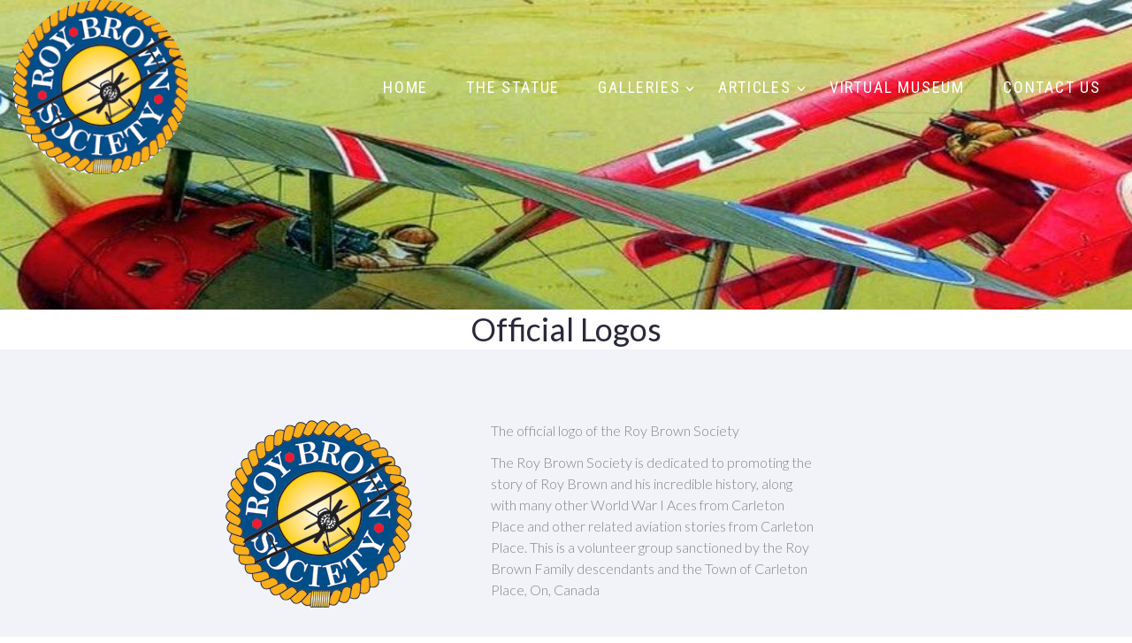

--- FILE ---
content_type: text/html
request_url: https://www.captroybrown.ca/official_logos.html
body_size: 2893
content:
<!DOCTYPE html>
<html class="wide wow-animation" lang="en">
  <head>
    <!-- Site Title-->
    <title>Roy Brown Society: Official Logos</title>
    <meta name="format-detection" content="telephone=no">
    <meta name="viewport" content="width=device-width, height=device-height, initial-scale=1.0">
    <meta http-equiv="X-UA-Compatible" content="IE=edge">
    <meta charset="utf-8">
    <link rel="icon" href="images/favicon.ico" type="image/x-icon">
	<link rel="preconnect" href="https://fonts.gstatic.com/" crossorigin>
<link href="https://fonts.googleapis.com/css?family=Roboto+Condensed:400,700%7CLato:300,400,300italic,700%7CMontserrat:900" rel="stylesheet">
    <!-- Stylesheets -->
    <link rel="stylesheet" type="text/css" href="//fonts.googleapis.com/css?family=Roboto+Condensed:400,700%7CLato:300,400,300italic,700%7CMontserrat:900">
    <link rel="stylesheet" href="css/bootstrap.css">
    <link rel="stylesheet" href="css/style.css">
    <link rel="stylesheet" href="css/mdi.css">
    <link rel="stylesheet" href="css/fl-bigmug-line.css">
		<!--[if lt IE 10]>
    <div style="background: #212121; padding: 10px 0; box-shadow: 3px 3px 5px 0 rgba(0,0,0,.3); clear: both; text-align:center; position: relative; z-index:1;"><a href="http://windows.microsoft.com/en-US/internet-explorer/"><img src="images/ie8-panel/warning_bar_0000_us.jpg" border="0" height="42" width="820" alt="You are using an outdated browser. For a faster, safer browsing experience, upgrade for free today."></a></div>
    <script src="js/html5shiv.min.js"></script>
		<![endif]--> 
  </head>
  <body>
    <!-- Page preloader-->
    <div class="page-loader">
      <div class="page-loader-body">
        <div class="preloader-wrapper big active"> 
          <div class="spinner-layer spinner-blue">
            <div class="circle-clipper left">
              <div class="circle"></div>
            </div>
            <div class="gap-patch">
              <div class="circle"> </div>
            </div>
            <div class="circle-clipper right">
              <div class="circle"></div>
            </div>
          </div>
          <div class="spinner-layer spinner-red">
            <div class="circle-clipper left">
              <div class="circle"></div>
            </div>
            <div class="gap-patch">
              <div class="circle"> </div>
            </div>
            <div class="circle-clipper right">
              <div class="circle"></div>
            </div>
          </div>
          <div class="spinner-layer spinner-yellow"> 
            <div class="circle-clipper left">
              <div class="circle"></div>
            </div>
            <div class="gap-patch">
              <div class="circle"></div>
            </div>
            <div class="circle-clipper right">
              <div class="circle"> </div>
            </div>
          </div>
          <div class="spinner-layer spinner-green"> 
            <div class="circle-clipper left">
              <div class="circle"></div>
            </div>
            <div class="gap-patch">
              <div class="circle"></div>
            </div>
            <div class="circle-clipper right">
              <div class="circle"></div>
            </div>
          </div>
        </div>
      </div>
    </div>
    <!-- Page-->
    <div class="page">
      <!-- Page Header-->
      <header class="section page-header breadcrumbs-custom-wrap bg-gray-dark breadcrumbs-background-01"> 
        <!-- RD Navbar-->
        <div class="rd-navbar-wrap rd-navbar-default">
          <nav class="rd-navbar" data-layout="rd-navbar-fixed" data-sm-layout="rd-navbar-fixed" data-md-layout="rd-navbar-fullwidth" data-md-device-layout="rd-navbar-fixed" data-lg-layout="rd-navbar-static" data-lg-device-layout="rd-navbar-static" data-md-stick-up-offset="2px" data-lg-stick-up-offset="2px" data-stick-up="true" data-sm-stick-up="true" data-md-stick-up="true" data-lg-stick-up="true">
            <div class="rd-navbar-inner">
              <!-- RD Navbar Panel-->
              <div class="rd-navbar-panel">
                <!-- RD Navbar Toggle-->
                <button class="rd-navbar-toggle" data-rd-navbar-toggle=".rd-navbar-nav-wrap"><span></span></button>
                <!-- RD Navbar Brand-->
                <div class="rd-navbar-brand"><a class="brand-name" href="index.html"><img class="logo-default" src="images/rbs_logo.gif" alt="" width="197" height="70"/><img class="logo-inverse" src="images/rbs_logo.gif" alt="" width="197" /></a></div>
              </div>
              <div class="rd-navbar-aside-right">
                <div class="rd-navbar-nav-wrap">
                  <!-- RD Navbar Nav-->
                  <ul class="rd-navbar-nav">
                    <li><a href="index.html">Home</a>
                    </li>
					<li><a href="statue.html">The Statue</a>
                    </li>
                    <li><a href="#">Galleries</a>
                      <!-- RD Navbar Dropdown-->
                      <ul class="rd-navbar-dropdown">
                        <li><a href="photo-album-gallery.html">Photo Album Gallery</a>
                        </li>
                        <li><a href="video-album-gallery.html">Video Album Gallery</a>
                        </li>
                      </ul>
                    </li>
                    <li><a href="#">Articles</a>
                      <!-- RD Navbar Dropdown-->
                      <ul class="rd-navbar-dropdown">
                        <li><a href="roy_brown_story.html">The Roy Brown Story</a>
                        </li>
                        <li><a href="controversy.html">The Controversy</a>
                        </li>
                        <li><a href="flying_school.html">Flying School & Enlistment</a>
                        </li>
                        <li><a href="the_brown_family.html">The Brown Family</a>
                        </li>
                        <li><a href="april21_1918.html">21 April 1918</a>
                        </li>
                        <li><a href="ww1_service.html">WW1 Service</a>
                        </li>
                        <li><a href="official_recognition.html">Official Recognition 1934</a>
                        </li>
                        <li><a href="life_after_the_war.html">Life After The War</a>
                        </li>
                        <li><a href="moorehouse.html">The Moore House</a>
                        </li>
                        <li><a href="advocate.html">Teen Advocate</a>
                        </li>
                        <li><a href="headstone.html">Military Headstone</a>
                        </li>
                        <li class="active"><a href="official_logos.html">Official Logos</a>
                        </li>
                        <li><a href="web_links.html">Related Web Links</a>
                        </li>
                      </ul>
                    </li>
                     <li><a href="http://www.virtualmuseum.ca/community-stories_histoires-de-chez-nous/capt-a-roy-brown-reluctant-hero_heros-malgre-lui/" target="_blank" ">Virtual Museum</a></li>
                    <li><a href="contact.html">Contact Us</a>
                    </li>
                  </ul>
                </div>
                
              </div>
            </div>
          </nav>
        </div>
        <!-- Breadcrumbs-->
        <section class="breadcrumbs-custom breadcrumbs-custom-svg">
          <div class="shell">
            <ul>
            <li></li><br>
            <li></li><br>
            <li></li><br>
            <li></li><br>
            <li></li><br>
            </ul>
          </div>
        </section>

      </header>
      <!-- A few words about us-->

       <!-- Image Left-->
      <center><h2>Official Logos</h2></center>
      <section class="section section-lg bg-gray-lighter">
        <div class="shell">
          <div class="range">
            <div class="cell-lg-12">
              <div class="range range-30">
              	<div class="cell-lg-2"></div>
              <div class="cell-lg-3"><img class="default-logo" src="images/logobiplane.png" alt="logobiplane.png"></div>
            <div class="cell-lg-4">
              <p class="text-lg-left">The official logo of the Roy Brown Society</p>
          	<p>The Roy Brown Society is dedicated to promoting the story of Roy  Brown and his incredible history, along with many other  World War I Aces from Carleton Place and other related aviation stories from Carleton Place. This is a volunteer group sanctioned by the Roy Brown Family descendants and the Town of Carleton Place, On, Canada</p>
            </div>
                </div>
             </div>
    	   </div>
		</div>
	   </section>
	   <section class="section section-lg bg-gray-lighter">
        <div class="shell">
          <div class="range">
            <div class="cell-lg-12">
              <div class="range range-30">
              	<div class="cell-lg-2"></div>
              <div class="cell-lg-3"><img class="default-logo" src="images/stag.png" alt="stag.png"></div>
            <div class="cell-lg-4">
              <p class="text-lg-left">The Municipal Seal of the Town of Carleton Place.</p>
          	<p>Originally founded as Morphy’s Falls, the renamed Town of Carleton Place was incorporated as a Town in 1890. This image has represented the community for well over 100 years</p>
            </div>
                </div>
             </div>
    	   </div>
		</div>
	   </section>
	   <section class="section section-lg bg-gray-lighter">
        <div class="shell">
          <div class="range">
            <div class="cell-lg-12">
              <div class="range range-30">
              	<div class="cell-lg-2"></div>
              <div class="cell-lg-3"><img class="default-logo" src="images/carletonlogo.png" alt="carletonlogo.png"></div>
            <div class="cell-lg-4">
              <p class="text-lg-left">The logo of the Carleton Place and Beckwith Historical Society.</p>
          	<p>The Historical Society has co-operated with the building of the Roy Brown Museum collection and also hosts its own museum located in the former Victoria School located at 267 Edmund St. Carleton Place, On., Canada</p>
            </div>
                </div>
             </div>
    	   </div>
		</div>
	   </section>
	   <section class="section section-lg bg-gray-lighter">
        <div class="shell">
          <div class="range">
            <div class="cell-lg-12">
              <div class="range range-30">
              	<div class="cell-lg-2"></div>
            		<div class="cell-lg-8">
              <p> ARTIFACT DONATION:    We welcome any related World War I artifacts that will further our story about the valiant efforts of World War I airmen and any especially related to Roy Brown and Von Richthofen</p>
            </div>
                </div>
             </div>
	   </section>



      <!-- Page Footer-->
      <!-- Footer Minimal -->
      <footer class="section page-footer page-footer-minimal text-center bg-white">
        <div class="shell shell-wide">
          <div class="range range-xs-center range-sm-middle range-30">
            <div class="cell-sm-10 cell-md-7 cell-lg-4 text-lg-left"><a href="index.html"><img class="default-logo" src="images/gallery/rbs_logo.gif" alt="" width="197" height="70"/></a></div>
            <div class="cell-sm-10 cell-md-7 cell-lg-4">
              <p class="right">&#169;&nbsp;<span class="copyright-year"></span> All Rights Reserved&nbsp;&nbsp;and&nbsp;<a href="privacy-policy.html">Privacy Policy</a></p>
              <p class="right">Website Design & Layout by <a href="privacy-policy.html">WWW.MYCYBERTECH.CA</a></p>
            </div>
            <div class="cell-sm-10 cell-md-7 cell-lg-4 text-lg-right"><a href="http://www.mycybertech.ca" target="_blank"><img class="default-logo" src="images/gallery/squadron209.jpg" alt="" width="197" height="70"/></a></div>
            
            </div>
          </div>
        </div>
      </footer>
    </div>
    <!-- PANEL-->
    <!-- END PANEL-->
    <!-- Global Mailform Output-->
    <div class="snackbars" id="form-output-global"> </div>
    <!-- Javascript-->
    <script src="js/core.min.js"></script>
    <script src="js/script.js"></script>
  </body>
</html>

--- FILE ---
content_type: text/css
request_url: https://www.captroybrown.ca/css/style.css
body_size: 81731
content:
@charset "UTF-8";/*
*
* Trunk version 1.2.2
*
*//**
* Template Style
*
* [Table of contents]
*   1. Custom styles
*     1.1 Main Styles
*     1.2 Typography
*     1.3 Backgrounds
*     1.4 Colors
*     1.5 Main layout
*
*   2. Components
*     2.1  Preloader
*     2.2  Backgrounds
*     2.3  Blogs
*     2.4  Boxes
*     2.5  Breadcrumbs
*     2.6  Buttons
*     2.7  Call To Action
*     2.8  Cards
*     2.9  Comments
*     2.10 Event lightbox
*     2.11 Footers
*     2.12 Forms
*     2.13 Gallery Item
*     2.14 Icons
*     2.15 Links
*     2.16 Lists
*     2.17 Modals-custom
*     2.18 Navigation
*     2.19 Pagination-custom
*     2.20 Panel-custom
*     2.21 Posts
*     2.22 Pricing
*     2.23 Quotes
*     2.24 Snackbars
*     2.25 Tables
*     2.26 Team
*     2.27 Thumbnails
*     2.28 Time-line
*     2.29 Tooltip
*     2.30 Shop
*
*   3. Helpers
*     3.1 Text Alignment
*     3.2 Footer Backgrounds
*     3.3 Text Styling
*     3.4 Visibility Responsive
*     3.5 Groups
*     3.6 Sections
*     3.7 Offsets
*     3.8 Builder Classmap
*     3.9 Decorations
*     3.10 Grid Modules
*
*   4. Modules
*     4.1 Flex grid
*     4.2 Unit-responsive
*
*   5 Plugins
*     5.1  Animate
*     5.2  Books
*     5.3  Bg-Video
*     5.4  Bootstrap-Material Datetimepicker
*     5.5  Countdown
*     5.6  Counter
*     5.7  C3 Charts
*     5.8  Isotope
*     5.9  Owl Carousel
*     5.10 Rd Navbar
*     5.11 Rd Parallax
*     5.12 Rd Google Map
*     5.13 Rd Search
*     5.14 Ui To Top
*     5.15 Tabs
*     5.16 Progress Bars
*     5.17 Jquery Circle Progress
*     5.18 Timecircles
*     5.19 Swiper
*     5.20 Slick
*     5.21 Select2
*     5.22 Scrollbar
*     5.23 Style Switcher
*     5.24 Lightgallery
*     5.25 Parallax Js
*     5.26 Jplayer
*     5.27 Jquery.Fs.Stepper
*     5.28 Instafeed
*     5.29 Twitter
*     5.30 Typed Text
*     5.31 Mfp
*     5.31 Way-Point
*
*   6. Fonts
*     6.1 MDI
*     6.2 FL Bigmug Line
**/.bg-gradient.bg-secondary, .bg-secondary.bg-gradient-1, .bg-secondary.bg-gradient-2, .bg-secondary.bg-gradient-3 {	background-image: -moz-linear-gradient(left, #f6c33b 0%, #bdbf09 100%);	/* FF3.6-15 */	background-image: -webkit-linear-gradient(left, #f6c33b 0%, #bdbf09 100%);	/* Chrome10-25,Safari5.1-6 */	background-image: linear-gradient(to right, #f6c33b 0%, #bdbf09 100%);	/* W3C, IE10+, FF16+, Chrome26+, Opera12+, Safari7+ */	filter: progid:DXImageTransform.Microsoft.gradient(startColorstr='#ed1c94', endColorstr='#6d0eb1', GradientType=1);	/* IE6-9 */}.bg-gradient.bg-secondary-2, .bg-secondary-2.bg-gradient-1, .bg-secondary-2.bg-gradient-2, .bg-secondary-2.bg-gradient-3 {	background-image: -moz-linear-gradient(-39deg, #bdbf09 59%, #080ab4 100%);	/* FF3.6-15 */	background-image: -webkit-linear-gradient(-39deg, #bdbf09 59%, #080ab4 100%);	/* Chrome10-25,Safari5.1-6 */	background-image: linear-gradient(135deg, #bdbf09 59%, #080ab4 100%);	/* W3C, IE10+, FF16+, Chrome26+, Opera12+, Safari7+ */	filter: progid:DXImageTransform.Microsoft.gradient(startColorstr='#6d0eb1', endColorstr='#080ab4', GradientType=1);}a:focus,button:focus {	outline: none !important;}button::-moz-focus-inner {	border: 0;}:focus {	outline: none;}hr {	margin-bottom: 0;}input,button,select,textarea {	outline: none;}p {	margin: 0;}ul,ol {	list-style: none;	padding: 0;	margin: 0;}ul li,ol li {	display: block;}dl {	margin: 0;}dt {	font-weight: inherit;}address {	margin-top: 0;	margin-bottom: 0;}html p a:hover {	text-decoration: none;}form {	margin-bottom: 0;}body {	padding: 0 !important;}.modal {	z-index: 1093;}.modal * + form {	margin-top: 15px;}.modal-backdrop {	z-index: 1092;}/*
*
* Main Styles
* ==================================================
*//**
* Body
*/body {	font-family: "Lato", Helvetica, Arial, sans-serif;	font-weight: 300;	font-size: 15px;	line-height: 1.6;	color: #838386;	background-color: #fff;	-webkit-text-size-adjust: none;	-webkit-font-smoothing: subpixel-antialiased;}@media (min-width: 992px) {	body {		font-size: 16px;		line-height: 1.55556;	}}@media (min-width: 1600px) {	body {		font-size: 18px;	}}/**
* Links
*/a {	color: #f6c33b;	text-decoration: none;	transition: .25s;}a:hover, a:focus {	color: #bdbf09;	text-decoration: none;	outline: none;}a[href*='callto'], a[href*='mailto'] {	white-space: nowrap;}.privacy-link {	display: inline-block;}.link-hover {	color: #bdbf09;}.link-press {	color: #bdbf09;}img {	display: inline-block;	max-width: 100%;	height: auto;}hr {	border-color: #c2c2c3;}/*
*
* Typography
* ==================================================
*/h1, h2, h3, h4, h5, h6, [class^='heading-'] {	margin-top: 0;	margin-bottom: 0;	font-family: "Roboto Condensed", sans-serif;	font-weight: 400;	text-transform: uppercase;	color: #29293a;}h1 a, h2 a, h3 a, h4 a, h5 a, h6 a, [class^='heading-'] a {	display: inline;	color: inherit;	transition: .3s all ease;}h1 a:hover, h2 a:hover, h3 a:hover, h4 a:hover, h5 a:hover, h6 a:hover, [class^='heading-'] a:hover {	color: #bdbf09;}h1,.heading-1 {	font-size: 34px;	line-height: 1.2;	letter-spacing: 0.12em;}@media (min-width: 768px) {	h1,	.heading-1 {		font-size: 42px;		line-height: 1.45;	}}@media (min-width: 1200px) {	h1,	.heading-1 {		font-size: 60px;	}}@media (min-width: 1600px) {	h1,	.heading-1 {		font-size: 80px;	}}h2,.heading-2 {	font-family: "Lato", Helvetica, Arial, sans-serif;	font-size: 28px;	line-height: 1.2;	text-transform: none;}@media (min-width: 768px) {	h2,	.heading-2 {		font-size: 34px;		line-height: 1.26923;	}}@media (min-width: 1200px) {	h2,	.heading-2 {		font-size: 36px;	}}@media (min-width: 1600px) {	h2,	.heading-2 {		font-size: 52px;	}}.heading-2 {	font-weight: 300;}h3,.heading-3 {	font-size: 24px;	line-height: 1.45;	letter-spacing: 0.06em;}@media (min-width: 768px) {	h3,	.heading-3 {		font-size: 28px;	}}@media (min-width: 1200px) {	h3,	.heading-3 {		font-size: 34px;		line-height: 1.375;	}}@media (min-width: 1600px) {	h3,	.heading-3 {		font-size: 48px;	}}.h3-alternate {	font-size: 24px;	line-height: 1.45;	color: #29293a;}@media (min-width: 768px) {	.h3-alternate {		font-size: 28px;	}}@media (min-width: 1600px) {	.h3-alternate {		font-size: 42px;	}}h4,.heading-4 {	font-size: 21px;	line-height: 1.35;	letter-spacing: 0.06em;}@media (min-width: 768px) {	h4,	.heading-4 {		font-size: 26px;		line-height: 1.42857;	}}@media (min-width: 1600px) {	h4,	.heading-4 {		font-size: 28px;	}}h5,.heading-5 {	font-family: "Lato", Helvetica, Arial, sans-serif;	font-weight: 400;	font-size: 19px;	line-height: 1.5;	text-transform: none;}@media (min-width: 768px) {	h5,	.heading-5 {		line-height: 1.41667;	}}@media (min-width: 1600px) {	h5,	.heading-5 {		font-size: 24px;	}}.heading-5 {	font-weight: 300;}h6,.heading-6 {	font-size: 17px;	line-height: 1.5;	letter-spacing: 0.12em;}@media (min-width: 768px) {	h6,	.heading-6 {		font-size: 19px;		line-height: 1.5;	}}@media (min-width: 1600px) {	h6,	.heading-6 {		font-size: 24px;	}}.big,.custom-subtitle {	font-size: 18px;}@media (min-width: 768px) {	.big,	.custom-subtitle {		font-size: 19px;	}}@media (min-width: 1600px) {	.big,	.custom-subtitle {		font-size: 24px;	}}.bigger {	font-weight: 400;}@media (min-width: 992px) {	.bigger {		font-size: 20px;	}}@media (min-width: 1200px) {	.bigger {		font-size: 24px;	}}small,.small {	display: block;	font-size: 16px;}mark,.mark {	color: #fff;	background-color: #bdbf09;	padding: .1em .5em;}@media (max-width: 767px) {	.image-responsive {		width: 100%;		max-width: 340px;		margin-left: auto;		margin-right: auto;	}}.bg-white + footer.bg-white {	padding-top: 40px;	border-top: 1px solid #ededed;}/*
*
* Colors
* ==================================================
*/.page .text-primary {	color: #bdbf09;}.page .text-secondary {	color: #f6c33b;}.page .text-secondary-3 {	color: #080ab4;}.page .text-gray-1 {	color: #c2c2c3;}.page .text-gray-light {	color: #838386;}.page .text-gray-4 {	color: #d8dae2;}.page .text-gray-darker {	color: #29293a;}.page a.text-secondary-1, .page a.text-secondary-1:focus, .page a.text-secondary-1:active {	color: inherit;}.page a.text-secondary-1:hover {	color: #ffec17;}.page a.text-gray-darker {	color: #29293a;}.page a.text-gray-darker:hover {	color: #bdbf09;}/*
*
* Main layout
* ==================================================
*/.page {	position: relative;	overflow: hidden;	min-height: 100vh !important;}.page-header {	position: relative;	padding: 0;	margin: 0;	border-bottom: none;}.frame-header {	width: 100%;	height: 500px;	outline: none;	border: 0;}@media (min-width: 992px) {	.frame-header {		height: 650px;	}}@media (min-width: 1600px) {	.frame-header {		height: 730px;	}}.fullwidth-page {	position: relative;	min-height: calc( 100vh - 56px);	display: flex;	align-items: stretch;}.fullwidth-page-inner {	display: flex;	flex-wrap: wrap;	align-items: flex-end;	width: 100%;}.fullwidth-page-inner > * {	position: relative;	width: 100%;}.fullwidth-page:before {	position: absolute;	top: 0;	bottom: 0;	left: 0;	right: 0;	content: "";	display: inline-block;	background-color: rgba(0, 0, 0, 0.4);}.fullwidth-page[class*='bg-gradient']:before {	content: none;}@media (min-width: 992px) {	.desktop .fullwidth-page {		min-height: 100vh;	}	.desktop .fullwidth-page > *:nth-child(1) {		padding-top: 180px;	}}@media (min-width: 1600px) {	.desktop .fullwidth-page > *:nth-child(1) {		padding-top: 90px;	}}.fullwidth-page .page-footer p.right a:hover {	color: #f6c33b;}.fullwidth-page * + .button {	margin-top: 30px;}@media (min-width: 992px) {	.fullwidth-page {		min-height: 100vh;	}}@media (min-width: 1600px) {	.fullwidth-page * + .breadcrumbs-custom-title {		margin-top: 25px;	}	.fullwidth-page .heading-1 + p {		margin-top: 33px;	}	.fullwidth-page .button {		margin-top: 50px;	}	.fullwidth-page * + .countdown-wrap,	.fullwidth-page .countdown-wrap + * {		margin-top: 40px;	}}.ie-10 .fullwidth-page .fullwidth-page-inner,.ie-11 .fullwidth-page .fullwidth-page-inner,.ie-edge .fullwidth-page .fullwidth-page-inner {	min-height: 100vh;}@media (min-width: 1800px) {	.image-position-01 {		margin-top: 10px;		margin-bottom: -60px;	}}/**
* Blick
*/.blick-wrap {	position: relative;	display: inline-block;	font-size: 0;	line-height: 0;}.blick-overlay,.blick-content {	position: absolute;}.blick-overlay {	top: 0;	right: 0;	left: 0;	bottom: 32.16%;	background-repeat: no-repeat;	-webkit-background-size: cover;	background-size: cover;}.blick-overlay[data-blick-overlay='ipad'] {	background-image: url(../images/blick-01.png);}.blick-content {	position: absolute;	overflow: hidden;	top: 4.3%;	bottom: 39.5%;	left: 4.1%;	right: 4.1%;}.blick-content img {	position: absolute;	top: 0;	bottom: 0;	left: 0;	right: 0;	object-fit: cover;	height: 100%;	width: 100%;}.blick-content[data-blick-content='ipad'] {	top: 5.1%;	bottom: 5.1%;	left: 6.9%;	right: 6.95%;}.blick-content[data-blick-content='iphone'] {	top: 11.2%;	bottom: 17.7%;	left: 14.1%;	right: 17.6%;}.ie-10 .blick-wrap > img,.ie-11 .blick-wrap > img {	width: 100%;}section {	position: relative;}.section-wave {	position: absolute;	top: 0;	transform: translateY(-100%);	width: 100vw;	line-height: 0;}.ie-10 .section-wave,.ie-11 .section-wave,.ie-edge .section-wave {	top: 1px;}.section-wave > svg {	width: 100vw;	height: auto;}.ie-10 .section-wave > svg,.ie-11 .section-wave > svg,.ie-edge .section-wave > svg {	max-height: 45px;}.tablet .section-wave > svg,.mobile .section-wave > svg {	max-height: 25px;}.audio-gel {	visibility: hidden;}/*
*
* Components
* ==================================================
*//*
*
* 2.1  Preloader
* --------------------------------------------------
*/.page-loader {	position: fixed;	left: 0;	top: 0;	bottom: 0;	right: 0;	float: left;	display: flex;	justify-content: center;	align-items: center;	padding: 20px;	z-index: 9999999;	background: #fff;	background-image: linear-gradient(380deg, #fff 50%, #c2c2c3 100%);	transition: .3s all ease;}.page-loader.loaded {	opacity: 0;	visibility: hidden;	z-index: -1;}.page-loader.ending {	display: none;}.page-loader .page-loader-body {	text-align: center;}.page-loader .page-loader-body:before {	content: 'ROY BROWN SOCIETY';	display: block;	margin-bottom: 26px;	font-family: "Montserrat", sans-serif;	font-size: 24px;	line-height: 1;	font-weight: 900;	text-align: center;	color: #29293a;}@supports (-webkit-background-clip: text) {	.page-loader .page-loader-body:before {		background: linear-gradient(to right, #29293a 20%, #3f3c47 40%, #3f3c47 60%, #29293a 80%);		background-size: 200% auto;		background-clip: text;		text-fill-color: transparent;		-webkit-background-clip: text;		-webkit-text-fill-color: transparent;	}}.ie-10 .page-loader .page-loader-body:before,.ie-11 .page-loader .page-loader-body:before {	color: #f6c33b;	background: none;}[data-x-mode="true"] .page-loader {	display: none !important;}.preloader-wrapper {	display: inline-block;	font-size: 0;	position: relative;	width: 50px;	height: 50px;}.preloader-wrapper.small {	width: 36px;	height: 36px;}.preloader-wrapper.big {	width: 64px;	height: 64px;}.preloader-wrapper.active {	-webkit-animation: container-rotate 1568ms linear infinite;	animation: container-rotate 1568ms linear infinite;}@-webkit-keyframes container-rotate {	to {		-webkit-transform: rotate(360deg);	}}@keyframes container-rotate {	to {		transform: rotate(360deg);	}}.spinner-layer {	position: absolute;	width: 100%;	height: 100%;	opacity: 0;	border-color: #bdbf09;}.spinner-blue,.spinner-blue-only {	border-color: #bdbf09;}.spinner-red,.spinner-red-only {	border-color: #f6c33b;}.spinner-yellow,.spinner-yellow-only {	border-color: #ffec17;}.spinner-green,.spinner-green-only {	border-color: #080ab4;}.active .spinner-layer.spinner-blue {	-webkit-animation: fill-unfill-rotate 5332ms cubic-bezier(0.4, 0, 0.2, 1) infinite both, blue-fade-in-out 5332ms cubic-bezier(0.4, 0, 0.2, 1) infinite both;	animation: fill-unfill-rotate 5332ms cubic-bezier(0.4, 0, 0.2, 1) infinite both, blue-fade-in-out 5332ms cubic-bezier(0.4, 0, 0.2, 1) infinite both;}.active .spinner-layer.spinner-red {	/* durations: 4 * ARCTIME */	-webkit-animation: fill-unfill-rotate 5332ms cubic-bezier(0.4, 0, 0.2, 1) infinite both, red-fade-in-out 5332ms cubic-bezier(0.4, 0, 0.2, 1) infinite both;	animation: fill-unfill-rotate 5332ms cubic-bezier(0.4, 0, 0.2, 1) infinite both, red-fade-in-out 5332ms cubic-bezier(0.4, 0, 0.2, 1) infinite both;}.active .spinner-layer.spinner-yellow {	/* durations: 4 * ARCTIME */	-webkit-animation: fill-unfill-rotate 5332ms cubic-bezier(0.4, 0, 0.2, 1) infinite both, yellow-fade-in-out 5332ms cubic-bezier(0.4, 0, 0.2, 1) infinite both;	animation: fill-unfill-rotate 5332ms cubic-bezier(0.4, 0, 0.2, 1) infinite both, yellow-fade-in-out 5332ms cubic-bezier(0.4, 0, 0.2, 1) infinite both;}.active .spinner-layer.spinner-green {	/* durations: 4 * ARCTIME */	-webkit-animation: fill-unfill-rotate 5332ms cubic-bezier(0.4, 0, 0.2, 1) infinite both, green-fade-in-out 5332ms cubic-bezier(0.4, 0, 0.2, 1) infinite both;	animation: fill-unfill-rotate 5332ms cubic-bezier(0.4, 0, 0.2, 1) infinite both, green-fade-in-out 5332ms cubic-bezier(0.4, 0, 0.2, 1) infinite both;}.active .spinner-layer,.active .spinner-layer.spinner-blue-only,.active .spinner-layer.spinner-red-only,.active .spinner-layer.spinner-yellow-only,.active .spinner-layer.spinner-green-only {	/* durations: 4 * ARCTIME */	opacity: 1;	-webkit-animation: fill-unfill-rotate 5332ms cubic-bezier(0.4, 0, 0.2, 1) infinite both;	animation: fill-unfill-rotate 5332ms cubic-bezier(0.4, 0, 0.2, 1) infinite both;}@-webkit-keyframes fill-unfill-rotate {	12.5% {		-webkit-transform: rotate(135deg);	}	/* 0.5 * ARCSIZE */	25% {		-webkit-transform: rotate(270deg);	}	/* 1   * ARCSIZE */	37.5% {		-webkit-transform: rotate(405deg);	}	/* 1.5 * ARCSIZE */	50% {		-webkit-transform: rotate(540deg);	}	/* 2   * ARCSIZE */	62.5% {		-webkit-transform: rotate(675deg);	}	/* 2.5 * ARCSIZE */	75% {		-webkit-transform: rotate(810deg);	}	/* 3   * ARCSIZE */	87.5% {		-webkit-transform: rotate(945deg);	}	/* 3.5 * ARCSIZE */	to {		-webkit-transform: rotate(1080deg);	}	/* 4   * ARCSIZE */}@keyframes fill-unfill-rotate {	12.5% {		transform: rotate(135deg);	}	/* 0.5 * ARCSIZE */	25% {		transform: rotate(270deg);	}	/* 1   * ARCSIZE */	37.5% {		transform: rotate(405deg);	}	/* 1.5 * ARCSIZE */	50% {		transform: rotate(540deg);	}	/* 2   * ARCSIZE */	62.5% {		transform: rotate(675deg);	}	/* 2.5 * ARCSIZE */	75% {		transform: rotate(810deg);	}	/* 3   * ARCSIZE */	87.5% {		transform: rotate(945deg);	}	/* 3.5 * ARCSIZE */	to {		transform: rotate(1080deg);	}	/* 4   * ARCSIZE */}@-webkit-keyframes blue-fade-in-out {	from {		opacity: 1;	}	25% {		opacity: 1;	}	26% {		opacity: 0;	}	89% {		opacity: 0;	}	90% {		opacity: 1;	}	100% {		opacity: 1;	}}@keyframes blue-fade-in-out {	from {		opacity: 1;	}	25% {		opacity: 1;	}	26% {		opacity: 0;	}	89% {		opacity: 0;	}	90% {		opacity: 1;	}	100% {		opacity: 1;	}}@-webkit-keyframes red-fade-in-out {	from {		opacity: 0;	}	15% {		opacity: 0;	}	25% {		opacity: 1;	}	50% {		opacity: 1;	}	51% {		opacity: 0;	}}@keyframes red-fade-in-out {	from {		opacity: 0;	}	15% {		opacity: 0;	}	25% {		opacity: 1;	}	50% {		opacity: 1;	}	51% {		opacity: 0;	}}@-webkit-keyframes yellow-fade-in-out {	from {		opacity: 0;	}	40% {		opacity: 0;	}	50% {		opacity: 1;	}	75% {		opacity: 1;	}	76% {		opacity: 0;	}}@keyframes yellow-fade-in-out {	from {		opacity: 0;	}	40% {		opacity: 0;	}	50% {		opacity: 1;	}	75% {		opacity: 1;	}	76% {		opacity: 0;	}}@-webkit-keyframes green-fade-in-out {	from {		opacity: 0;	}	65% {		opacity: 0;	}	75% {		opacity: 1;	}	90% {		opacity: 1;	}	100% {		opacity: 0;	}}@keyframes green-fade-in-out {	from {		opacity: 0;	}	65% {		opacity: 0;	}	75% {		opacity: 1;	}	90% {		opacity: 1;	}	100% {		opacity: 0;	}}/**
 * Patch the gap that appear between the two adjacent div.circle-clipper while the
 * spinner is rotating (appears on Chrome 38, Safari 7.1, and IE 11).
 */.gap-patch {	position: absolute;	top: 0;	left: 45%;	width: 10%;	height: 100%;	overflow: hidden;	border-color: inherit;}.gap-patch .circle {	width: 1000%;	left: -450%;}.circle-clipper {	display: inline-block;	position: relative;	width: 50%;	height: 100%;	overflow: hidden;	border-color: inherit;}.circle-clipper .circle {	width: 200%;	height: 100%;	border-width: 2px;	/* STROKEWIDTH */	border-style: solid;	border-color: inherit;	border-bottom-color: transparent !important;	border-radius: 50%;	-webkit-animation: none;	animation: none;	position: absolute;	top: 0;	right: 0;	bottom: 0;}.circle-clipper.left .circle {	left: 0;	border-right-color: transparent !important;	-webkit-transform: rotate(129deg);	transform: rotate(129deg);}.circle-clipper.right .circle {	left: -100%;	border-left-color: transparent !important;	-webkit-transform: rotate(-129deg);	transform: rotate(-129deg);}.active .circle-clipper.left .circle {	/* duration: ARCTIME */	-webkit-animation: left-spin 1333ms cubic-bezier(0.4, 0, 0.2, 1) infinite both;	animation: left-spin 1333ms cubic-bezier(0.4, 0, 0.2, 1) infinite both;}.active .circle-clipper.right .circle {	/* duration: ARCTIME */	-webkit-animation: right-spin 1333ms cubic-bezier(0.4, 0, 0.2, 1) infinite both;	animation: right-spin 1333ms cubic-bezier(0.4, 0, 0.2, 1) infinite both;}@-webkit-keyframes left-spin {	from {		-webkit-transform: rotate(130deg);	}	50% {		-webkit-transform: rotate(-5deg);	}	to {		-webkit-transform: rotate(130deg);	}}@keyframes left-spin {	from {		transform: rotate(130deg);	}	50% {		transform: rotate(-5deg);	}	to {		transform: rotate(130deg);	}}@-webkit-keyframes right-spin {	from {		-webkit-transform: rotate(-130deg);	}	50% {		-webkit-transform: rotate(5deg);	}	to {		-webkit-transform: rotate(-130deg);	}}@keyframes right-spin {	from {		transform: rotate(-130deg);	}	50% {		transform: rotate(5deg);	}	to {		transform: rotate(-130deg);	}}#spinnerContainer.cooldown {	/* duration: SHRINK_TIME */	-webkit-animation: container-rotate 1568ms linear infinite, fade-out 400ms cubic-bezier(0.4, 0, 0.2, 1);	animation: container-rotate 1568ms linear infinite, fade-out 400ms cubic-bezier(0.4, 0, 0.2, 1);}@-webkit-keyframes fade-out {	from {		opacity: 1;	}	to {		opacity: 0;	}}@keyframes fade-out {	from {		opacity: 1;	}	to {		opacity: 0;	}}/**
* 2.2  Backgrounds
*/.context-dark, .box-scrim-example, .bg-gray-dark, .bg-additional-gray-darker .bg-additional-item,.bg-image, .bg-additional-image .bg-additional-item,.bg-gradient, .bg-gradient-1, .bg-gradient-2, .bg-gradient-3, .bg-primary, .bg-primary-accent, .bg-secondary-2, .breadcrumbs-custom-light {	color: #fff;}.context-dark h1, .box-scrim-example h1, .bg-gray-dark h1, .bg-additional-gray-darker .bg-additional-item h1,.bg-image h1, .bg-additional-image .bg-additional-item h1,.bg-gradient h1, .bg-gradient-1 h1, .bg-gradient-2 h1, .bg-gradient-3 h1, .bg-primary h1, .bg-primary-accent h1, .bg-secondary-2 h1, .breadcrumbs-custom-light h1, .context-dark h2, .box-scrim-example h2, .bg-gray-dark h2, .bg-additional-gray-darker .bg-additional-item h2,.bg-image h2, .bg-additional-image .bg-additional-item h2,.bg-gradient h2, .bg-gradient-1 h2, .bg-gradient-2 h2, .bg-gradient-3 h2, .bg-primary h2, .bg-primary-accent h2, .bg-secondary-2 h2, .breadcrumbs-custom-light h2, .context-dark h3, .box-scrim-example h3, .bg-gray-dark h3, .bg-additional-gray-darker .bg-additional-item h3,.bg-image h3, .bg-additional-image .bg-additional-item h3,.bg-gradient h3, .bg-gradient-1 h3, .bg-gradient-2 h3, .bg-gradient-3 h3, .bg-primary h3, .bg-primary-accent h3, .bg-secondary-2 h3, .breadcrumbs-custom-light h3, .context-dark h4, .box-scrim-example h4, .bg-gray-dark h4, .bg-additional-gray-darker .bg-additional-item h4,.bg-image h4, .bg-additional-image .bg-additional-item h4,.bg-gradient h4, .bg-gradient-1 h4, .bg-gradient-2 h4, .bg-gradient-3 h4, .bg-primary h4, .bg-primary-accent h4, .bg-secondary-2 h4, .breadcrumbs-custom-light h4, .context-dark h5, .box-scrim-example h5, .bg-gray-dark h5, .bg-additional-gray-darker .bg-additional-item h5,.bg-image h5, .bg-additional-image .bg-additional-item h5,.bg-gradient h5, .bg-gradient-1 h5, .bg-gradient-2 h5, .bg-gradient-3 h5, .bg-primary h5, .bg-primary-accent h5, .bg-secondary-2 h5, .breadcrumbs-custom-light h5, .context-dark h6, .box-scrim-example h6, .bg-gray-dark h6, .bg-additional-gray-darker .bg-additional-item h6,.bg-image h6, .bg-additional-image .bg-additional-item h6,.bg-gradient h6, .bg-gradient-1 h6, .bg-gradient-2 h6, .bg-gradient-3 h6, .bg-primary h6, .bg-primary-accent h6, .bg-secondary-2 h6, .breadcrumbs-custom-light h6, .context-dark [class^='heading-'], .box-scrim-example [class^='heading-'], .bg-gray-dark [class^='heading-'], .bg-additional-gray-darker .bg-additional-item [class^='heading-'],.bg-image [class^='heading-'], .bg-additional-image .bg-additional-item [class^='heading-'],.bg-gradient [class^='heading-'], .bg-gradient-1 [class^='heading-'], .bg-gradient-2 [class^='heading-'], .bg-gradient-3 [class^='heading-'], .bg-primary [class^='heading-'], .bg-primary-accent [class^='heading-'], .bg-secondary-2 [class^='heading-'], .breadcrumbs-custom-light [class^='heading-'] {	color: #fff;}.context-dark .text-gray-light, .box-scrim-example .text-gray-light, .bg-gray-dark .text-gray-light, .bg-additional-gray-darker .bg-additional-item .text-gray-light,.bg-image .text-gray-light, .bg-additional-image .bg-additional-item .text-gray-light,.bg-gradient .text-gray-light, .bg-gradient-1 .text-gray-light, .bg-gradient-2 .text-gray-light, .bg-gradient-3 .text-gray-light, .bg-primary .text-gray-light, .bg-primary-accent .text-gray-light, .bg-secondary-2 .text-gray-light, .breadcrumbs-custom-light .text-gray-light {	color: #c2c2c3;}.context-dark .bigger, .box-scrim-example .bigger, .bg-gray-dark .bigger, .bg-additional-gray-darker .bg-additional-item .bigger,.bg-image .bigger, .bg-additional-image .bg-additional-item .bigger,.bg-gradient .bigger, .bg-gradient-1 .bigger, .bg-gradient-2 .bigger, .bg-gradient-3 .bigger, .bg-primary .bigger, .bg-primary-accent .bigger, .bg-secondary-2 .bigger, .breadcrumbs-custom-light .bigger {	color: #c2c2c3;}.context-dark .icon-primary, .box-scrim-example .icon-primary, .bg-gray-dark .icon-primary, .bg-additional-gray-darker .bg-additional-item .icon-primary,.bg-image .icon-primary, .bg-additional-image .bg-additional-item .icon-primary,.bg-gradient .icon-primary, .bg-gradient-1 .icon-primary, .bg-gradient-2 .icon-primary, .bg-gradient-3 .icon-primary, .bg-primary .icon-primary, .bg-primary-accent .icon-primary, .bg-secondary-2 .icon-primary, .breadcrumbs-custom-light .icon-primary {	color: #f6c33b;}.context-dark .breadcrumbs-custom-title::before, .box-scrim-example .breadcrumbs-custom-title::before, .bg-gray-dark .breadcrumbs-custom-title::before, .bg-additional-gray-darker .bg-additional-item .breadcrumbs-custom-title::before,.bg-image .breadcrumbs-custom-title::before, .bg-additional-image .bg-additional-item .breadcrumbs-custom-title::before,.bg-gradient .breadcrumbs-custom-title::before, .bg-gradient-1 .breadcrumbs-custom-title::before, .bg-gradient-2 .breadcrumbs-custom-title::before, .bg-gradient-3 .breadcrumbs-custom-title::before, .bg-primary .breadcrumbs-custom-title::before, .bg-primary-accent .breadcrumbs-custom-title::before, .bg-secondary-2 .breadcrumbs-custom-title::before, .breadcrumbs-custom-light .breadcrumbs-custom-title::before, .context-dark .breadcrumbs-custom-title::after, .box-scrim-example .breadcrumbs-custom-title::after, .bg-gray-dark .breadcrumbs-custom-title::after, .bg-additional-gray-darker .bg-additional-item .breadcrumbs-custom-title::after,.bg-image .breadcrumbs-custom-title::after, .bg-additional-image .bg-additional-item .breadcrumbs-custom-title::after,.bg-gradient .breadcrumbs-custom-title::after, .bg-gradient-1 .breadcrumbs-custom-title::after, .bg-gradient-2 .breadcrumbs-custom-title::after, .bg-gradient-3 .breadcrumbs-custom-title::after, .bg-primary .breadcrumbs-custom-title::after, .bg-primary-accent .breadcrumbs-custom-title::after, .bg-secondary-2 .breadcrumbs-custom-title::after, .breadcrumbs-custom-light .breadcrumbs-custom-title::after, .context-dark .heading-decorated-diamonds::before, .box-scrim-example .heading-decorated-diamonds::before, .bg-gray-dark .heading-decorated-diamonds::before, .bg-additional-gray-darker .bg-additional-item .heading-decorated-diamonds::before,.bg-image .heading-decorated-diamonds::before, .bg-additional-image .bg-additional-item .heading-decorated-diamonds::before,.bg-gradient .heading-decorated-diamonds::before, .bg-gradient-1 .heading-decorated-diamonds::before, .bg-gradient-2 .heading-decorated-diamonds::before, .bg-gradient-3 .heading-decorated-diamonds::before, .bg-primary .heading-decorated-diamonds::before, .bg-primary-accent .heading-decorated-diamonds::before, .bg-secondary-2 .heading-decorated-diamonds::before, .breadcrumbs-custom-light .heading-decorated-diamonds::before, .context-dark .heading-decorated-diamonds::after, .box-scrim-example .heading-decorated-diamonds::after, .bg-gray-dark .heading-decorated-diamonds::after, .bg-additional-gray-darker .bg-additional-item .heading-decorated-diamonds::after,.bg-image .heading-decorated-diamonds::after, .bg-additional-image .bg-additional-item .heading-decorated-diamonds::after,.bg-gradient .heading-decorated-diamonds::after, .bg-gradient-1 .heading-decorated-diamonds::after, .bg-gradient-2 .heading-decorated-diamonds::after, .bg-gradient-3 .heading-decorated-diamonds::after, .bg-primary .heading-decorated-diamonds::after, .bg-primary-accent .heading-decorated-diamonds::after, .bg-secondary-2 .heading-decorated-diamonds::after, .breadcrumbs-custom-light .heading-decorated-diamonds::after {	background: #fff;}.context-dark .panel-corporate, .box-scrim-example .panel-corporate, .bg-gray-dark .panel-corporate, .bg-additional-gray-darker .bg-additional-item .panel-corporate,.bg-image .panel-corporate, .bg-additional-image .bg-additional-item .panel-corporate,.bg-gradient .panel-corporate, .bg-gradient-1 .panel-corporate, .bg-gradient-2 .panel-corporate, .bg-gradient-3 .panel-corporate, .bg-primary .panel-corporate, .bg-primary-accent .panel-corporate, .bg-secondary-2 .panel-corporate, .breadcrumbs-custom-light .panel-corporate {	box-shadow: none;}.context-dark .box-minimal-light, .box-scrim-example .box-minimal-light, .bg-gray-dark .box-minimal-light, .bg-additional-gray-darker .bg-additional-item .box-minimal-light,.bg-image .box-minimal-light, .bg-additional-image .bg-additional-item .box-minimal-light,.bg-gradient .box-minimal-light, .bg-gradient-1 .box-minimal-light, .bg-gradient-2 .box-minimal-light, .bg-gradient-3 .box-minimal-light, .bg-primary .box-minimal-light, .bg-primary-accent .box-minimal-light, .bg-secondary-2 .box-minimal-light, .breadcrumbs-custom-light .box-minimal-light {	color: #ededed;}.context-dark .box-minimal-light .box-minimal-icon, .box-scrim-example .box-minimal-light .box-minimal-icon, .bg-gray-dark .box-minimal-light .box-minimal-icon, .bg-additional-gray-darker .bg-additional-item .box-minimal-light .box-minimal-icon,.bg-image .box-minimal-light .box-minimal-icon, .bg-additional-image .bg-additional-item .box-minimal-light .box-minimal-icon,.bg-gradient .box-minimal-light .box-minimal-icon, .bg-gradient-1 .box-minimal-light .box-minimal-icon, .bg-gradient-2 .box-minimal-light .box-minimal-icon, .bg-gradient-3 .box-minimal-light .box-minimal-icon, .bg-primary .box-minimal-light .box-minimal-icon, .bg-primary-accent .box-minimal-light .box-minimal-icon, .bg-secondary-2 .box-minimal-light .box-minimal-icon, .breadcrumbs-custom-light .box-minimal-light .box-minimal-icon {	color: #fff;}.context-dark .box-minimal-light h1, .box-scrim-example .box-minimal-light h1, .bg-gray-dark .box-minimal-light h1, .bg-additional-gray-darker .bg-additional-item .box-minimal-light h1,.bg-image .box-minimal-light h1, .bg-additional-image .bg-additional-item .box-minimal-light h1,.bg-gradient .box-minimal-light h1, .bg-gradient-1 .box-minimal-light h1, .bg-gradient-2 .box-minimal-light h1, .bg-gradient-3 .box-minimal-light h1, .bg-primary .box-minimal-light h1, .bg-primary-accent .box-minimal-light h1, .bg-secondary-2 .box-minimal-light h1, .breadcrumbs-custom-light .box-minimal-light h1, .context-dark .box-minimal-light h2, .box-scrim-example .box-minimal-light h2, .bg-gray-dark .box-minimal-light h2, .bg-additional-gray-darker .bg-additional-item .box-minimal-light h2,.bg-image .box-minimal-light h2, .bg-additional-image .bg-additional-item .box-minimal-light h2,.bg-gradient .box-minimal-light h2, .bg-gradient-1 .box-minimal-light h2, .bg-gradient-2 .box-minimal-light h2, .bg-gradient-3 .box-minimal-light h2, .bg-primary .box-minimal-light h2, .bg-primary-accent .box-minimal-light h2, .bg-secondary-2 .box-minimal-light h2, .breadcrumbs-custom-light .box-minimal-light h2, .context-dark .box-minimal-light h3, .box-scrim-example .box-minimal-light h3, .bg-gray-dark .box-minimal-light h3, .bg-additional-gray-darker .bg-additional-item .box-minimal-light h3,.bg-image .box-minimal-light h3, .bg-additional-image .bg-additional-item .box-minimal-light h3,.bg-gradient .box-minimal-light h3, .bg-gradient-1 .box-minimal-light h3, .bg-gradient-2 .box-minimal-light h3, .bg-gradient-3 .box-minimal-light h3, .bg-primary .box-minimal-light h3, .bg-primary-accent .box-minimal-light h3, .bg-secondary-2 .box-minimal-light h3, .breadcrumbs-custom-light .box-minimal-light h3, .context-dark .box-minimal-light h4, .box-scrim-example .box-minimal-light h4, .bg-gray-dark .box-minimal-light h4, .bg-additional-gray-darker .bg-additional-item .box-minimal-light h4,.bg-image .box-minimal-light h4, .bg-additional-image .bg-additional-item .box-minimal-light h4,.bg-gradient .box-minimal-light h4, .bg-gradient-1 .box-minimal-light h4, .bg-gradient-2 .box-minimal-light h4, .bg-gradient-3 .box-minimal-light h4, .bg-primary .box-minimal-light h4, .bg-primary-accent .box-minimal-light h4, .bg-secondary-2 .box-minimal-light h4, .breadcrumbs-custom-light .box-minimal-light h4, .context-dark .box-minimal-light h5, .box-scrim-example .box-minimal-light h5, .bg-gray-dark .box-minimal-light h5, .bg-additional-gray-darker .bg-additional-item .box-minimal-light h5,.bg-image .box-minimal-light h5, .bg-additional-image .bg-additional-item .box-minimal-light h5,.bg-gradient .box-minimal-light h5, .bg-gradient-1 .box-minimal-light h5, .bg-gradient-2 .box-minimal-light h5, .bg-gradient-3 .box-minimal-light h5, .bg-primary .box-minimal-light h5, .bg-primary-accent .box-minimal-light h5, .bg-secondary-2 .box-minimal-light h5, .breadcrumbs-custom-light .box-minimal-light h5, .context-dark .box-minimal-light h6, .box-scrim-example .box-minimal-light h6, .bg-gray-dark .box-minimal-light h6, .bg-additional-gray-darker .bg-additional-item .box-minimal-light h6,.bg-image .box-minimal-light h6, .bg-additional-image .bg-additional-item .box-minimal-light h6,.bg-gradient .box-minimal-light h6, .bg-gradient-1 .box-minimal-light h6, .bg-gradient-2 .box-minimal-light h6, .bg-gradient-3 .box-minimal-light h6, .bg-primary .box-minimal-light h6, .bg-primary-accent .box-minimal-light h6, .bg-secondary-2 .box-minimal-light h6, .breadcrumbs-custom-light .box-minimal-light h6, .context-dark .box-minimal-light [class^='heading-'], .box-scrim-example .box-minimal-light [class^='heading-'], .bg-gray-dark .box-minimal-light [class^='heading-'], .bg-additional-gray-darker .bg-additional-item .box-minimal-light [class^='heading-'],.bg-image .box-minimal-light [class^='heading-'], .bg-additional-image .bg-additional-item .box-minimal-light [class^='heading-'],.bg-gradient .box-minimal-light [class^='heading-'], .bg-gradient-1 .box-minimal-light [class^='heading-'], .bg-gradient-2 .box-minimal-light [class^='heading-'], .bg-gradient-3 .box-minimal-light [class^='heading-'], .bg-primary .box-minimal-light [class^='heading-'], .bg-primary-accent .box-minimal-light [class^='heading-'], .bg-secondary-2 .box-minimal-light [class^='heading-'], .breadcrumbs-custom-light .box-minimal-light [class^='heading-'] {	color: #ffec17;}.context-dark .box-minimal-border .box-minimal-text, .box-scrim-example .box-minimal-border .box-minimal-text, .bg-gray-dark .box-minimal-border .box-minimal-text, .bg-additional-gray-darker .bg-additional-item .box-minimal-border .box-minimal-text,.bg-image .box-minimal-border .box-minimal-text, .bg-additional-image .bg-additional-item .box-minimal-border .box-minimal-text,.bg-gradient .box-minimal-border .box-minimal-text, .bg-gradient-1 .box-minimal-border .box-minimal-text, .bg-gradient-2 .box-minimal-border .box-minimal-text, .bg-gradient-3 .box-minimal-border .box-minimal-text, .bg-primary .box-minimal-border .box-minimal-text, .bg-primary-accent .box-minimal-border .box-minimal-text, .bg-secondary-2 .box-minimal-border .box-minimal-text, .breadcrumbs-custom-light .box-minimal-border .box-minimal-text {	opacity: .6;}.context-dark .quote-minimal-text, .box-scrim-example .quote-minimal-text, .bg-gray-dark .quote-minimal-text, .bg-additional-gray-darker .bg-additional-item .quote-minimal-text,.bg-image .quote-minimal-text, .bg-additional-image .bg-additional-item .quote-minimal-text,.bg-gradient .quote-minimal-text, .bg-gradient-1 .quote-minimal-text, .bg-gradient-2 .quote-minimal-text, .bg-gradient-3 .quote-minimal-text, .bg-primary .quote-minimal-text, .bg-primary-accent .quote-minimal-text, .bg-secondary-2 .quote-minimal-text, .breadcrumbs-custom-light .quote-minimal-text {	color: #fff;}.context-dark .quote-boxed-text, .box-scrim-example .quote-boxed-text, .bg-gray-dark .quote-boxed-text, .bg-additional-gray-darker .bg-additional-item .quote-boxed-text,.bg-image .quote-boxed-text, .bg-additional-image .bg-additional-item .quote-boxed-text,.bg-gradient .quote-boxed-text, .bg-gradient-1 .quote-boxed-text, .bg-gradient-2 .quote-boxed-text, .bg-gradient-3 .quote-boxed-text, .bg-primary .quote-boxed-text, .bg-primary-accent .quote-boxed-text, .bg-secondary-2 .quote-boxed-text, .breadcrumbs-custom-light .quote-boxed-text, .context-dark .quote-vertical-text, .box-scrim-example .quote-vertical-text, .bg-gray-dark .quote-vertical-text, .bg-additional-gray-darker .bg-additional-item .quote-vertical-text,.bg-image .quote-vertical-text, .bg-additional-image .bg-additional-item .quote-vertical-text,.bg-gradient .quote-vertical-text, .bg-gradient-1 .quote-vertical-text, .bg-gradient-2 .quote-vertical-text, .bg-gradient-3 .quote-vertical-text, .bg-primary .quote-vertical-text, .bg-primary-accent .quote-vertical-text, .bg-secondary-2 .quote-vertical-text, .breadcrumbs-custom-light .quote-vertical-text, .context-dark .quote-modern-text, .box-scrim-example .quote-modern-text, .bg-gray-dark .quote-modern-text, .bg-additional-gray-darker .bg-additional-item .quote-modern-text,.bg-image .quote-modern-text, .bg-additional-image .bg-additional-item .quote-modern-text,.bg-gradient .quote-modern-text, .bg-gradient-1 .quote-modern-text, .bg-gradient-2 .quote-modern-text, .bg-gradient-3 .quote-modern-text, .bg-primary .quote-modern-text, .bg-primary-accent .quote-modern-text, .bg-secondary-2 .quote-modern-text, .breadcrumbs-custom-light .quote-modern-text {	color: #fff;}.context-dark .quote-boxed-cite, .box-scrim-example .quote-boxed-cite, .bg-gray-dark .quote-boxed-cite, .bg-additional-gray-darker .bg-additional-item .quote-boxed-cite,.bg-image .quote-boxed-cite, .bg-additional-image .bg-additional-item .quote-boxed-cite,.bg-gradient .quote-boxed-cite, .bg-gradient-1 .quote-boxed-cite, .bg-gradient-2 .quote-boxed-cite, .bg-gradient-3 .quote-boxed-cite, .bg-primary .quote-boxed-cite, .bg-primary-accent .quote-boxed-cite, .bg-secondary-2 .quote-boxed-cite, .breadcrumbs-custom-light .quote-boxed-cite, .context-dark .quote-vertical-cite, .box-scrim-example .quote-vertical-cite, .bg-gray-dark .quote-vertical-cite, .bg-additional-gray-darker .bg-additional-item .quote-vertical-cite,.bg-image .quote-vertical-cite, .bg-additional-image .bg-additional-item .quote-vertical-cite,.bg-gradient .quote-vertical-cite, .bg-gradient-1 .quote-vertical-cite, .bg-gradient-2 .quote-vertical-cite, .bg-gradient-3 .quote-vertical-cite, .bg-primary .quote-vertical-cite, .bg-primary-accent .quote-vertical-cite, .bg-secondary-2 .quote-vertical-cite, .breadcrumbs-custom-light .quote-vertical-cite, .context-dark .quote-modern-cite, .box-scrim-example .quote-modern-cite, .bg-gray-dark .quote-modern-cite, .bg-additional-gray-darker .bg-additional-item .quote-modern-cite,.bg-image .quote-modern-cite, .bg-additional-image .bg-additional-item .quote-modern-cite,.bg-gradient .quote-modern-cite, .bg-gradient-1 .quote-modern-cite, .bg-gradient-2 .quote-modern-cite, .bg-gradient-3 .quote-modern-cite, .bg-primary .quote-modern-cite, .bg-primary-accent .quote-modern-cite, .bg-secondary-2 .quote-modern-cite, .breadcrumbs-custom-light .quote-modern-cite {	color: #ffec17;}.context-dark .quote-boxed-small, .box-scrim-example .quote-boxed-small, .bg-gray-dark .quote-boxed-small, .bg-additional-gray-darker .bg-additional-item .quote-boxed-small,.bg-image .quote-boxed-small, .bg-additional-image .bg-additional-item .quote-boxed-small,.bg-gradient .quote-boxed-small, .bg-gradient-1 .quote-boxed-small, .bg-gradient-2 .quote-boxed-small, .bg-gradient-3 .quote-boxed-small, .bg-primary .quote-boxed-small, .bg-primary-accent .quote-boxed-small, .bg-secondary-2 .quote-boxed-small, .breadcrumbs-custom-light .quote-boxed-small, .context-dark .quote-vertical-small, .box-scrim-example .quote-vertical-small, .bg-gray-dark .quote-vertical-small, .bg-additional-gray-darker .bg-additional-item .quote-vertical-small,.bg-image .quote-vertical-small, .bg-additional-image .bg-additional-item .quote-vertical-small,.bg-gradient .quote-vertical-small, .bg-gradient-1 .quote-vertical-small, .bg-gradient-2 .quote-vertical-small, .bg-gradient-3 .quote-vertical-small, .bg-primary .quote-vertical-small, .bg-primary-accent .quote-vertical-small, .bg-secondary-2 .quote-vertical-small, .breadcrumbs-custom-light .quote-vertical-small {	color: #838386;}.context-dark .quote-modern-small, .box-scrim-example .quote-modern-small, .bg-gray-dark .quote-modern-small, .bg-additional-gray-darker .bg-additional-item .quote-modern-small,.bg-image .quote-modern-small, .bg-additional-image .bg-additional-item .quote-modern-small,.bg-gradient .quote-modern-small, .bg-gradient-1 .quote-modern-small, .bg-gradient-2 .quote-modern-small, .bg-gradient-3 .quote-modern-small, .bg-primary .quote-modern-small, .bg-primary-accent .quote-modern-small, .bg-secondary-2 .quote-modern-small, .breadcrumbs-custom-light .quote-modern-small {	color: #c2c2c3;}.context-dark .owl-dot:hover, .box-scrim-example .owl-dot:hover, .bg-gray-dark .owl-dot:hover, .bg-additional-gray-darker .bg-additional-item .owl-dot:hover,.bg-image .owl-dot:hover, .bg-additional-image .bg-additional-item .owl-dot:hover,.bg-gradient .owl-dot:hover, .bg-gradient-1 .owl-dot:hover, .bg-gradient-2 .owl-dot:hover, .bg-gradient-3 .owl-dot:hover, .bg-primary .owl-dot:hover, .bg-primary-accent .owl-dot:hover, .bg-secondary-2 .owl-dot:hover, .breadcrumbs-custom-light .owl-dot:hover, .context-dark .owl-dot.active, .box-scrim-example .owl-dot.active, .bg-gray-dark .owl-dot.active, .bg-additional-gray-darker .bg-additional-item .owl-dot.active,.bg-image .owl-dot.active, .bg-additional-image .bg-additional-item .owl-dot.active,.bg-gradient .owl-dot.active, .bg-gradient-1 .owl-dot.active, .bg-gradient-2 .owl-dot.active, .bg-gradient-3 .owl-dot.active, .bg-primary .owl-dot.active, .bg-primary-accent .owl-dot.active, .bg-secondary-2 .owl-dot.active, .breadcrumbs-custom-light .owl-dot.active {	background-color: #f6c33b;}.context-dark .slider-widget, .box-scrim-example .slider-widget, .bg-gray-dark .slider-widget, .bg-additional-gray-darker .bg-additional-item .slider-widget,.bg-image .slider-widget, .bg-additional-image .bg-additional-item .slider-widget,.bg-gradient .slider-widget, .bg-gradient-1 .slider-widget, .bg-gradient-2 .slider-widget, .bg-gradient-3 .slider-widget, .bg-primary .slider-widget, .bg-primary-accent .slider-widget, .bg-secondary-2 .slider-widget, .breadcrumbs-custom-light .slider-widget {	box-shadow: none;}.context-dark hr, .box-scrim-example hr, .bg-gray-dark hr, .bg-additional-gray-darker .bg-additional-item hr,.bg-image hr, .bg-additional-image .bg-additional-item hr,.bg-gradient hr, .bg-gradient-1 hr, .bg-gradient-2 hr, .bg-gradient-3 hr, .bg-primary hr, .bg-primary-accent hr, .bg-secondary-2 hr, .breadcrumbs-custom-light hr {	border-color: #fff;	opacity: .5;}.context-dark .divider-default, .box-scrim-example .divider-default, .bg-gray-dark .divider-default, .bg-additional-gray-darker .bg-additional-item .divider-default,.bg-image .divider-default, .bg-additional-image .bg-additional-item .divider-default,.bg-gradient .divider-default, .bg-gradient-1 .divider-default, .bg-gradient-2 .divider-default, .bg-gradient-3 .divider-default, .bg-primary .divider-default, .bg-primary-accent .divider-default, .bg-secondary-2 .divider-default, .breadcrumbs-custom-light .divider-default {	opacity: 1;}.context-dark .box-minimal-border .box-minimal-icon, .box-scrim-example .box-minimal-border .box-minimal-icon, .bg-gray-dark .box-minimal-border .box-minimal-icon, .bg-additional-gray-darker .bg-additional-item .box-minimal-border .box-minimal-icon,.bg-image .box-minimal-border .box-minimal-icon, .bg-additional-image .bg-additional-item .box-minimal-border .box-minimal-icon,.bg-gradient .box-minimal-border .box-minimal-icon, .bg-gradient-1 .box-minimal-border .box-minimal-icon, .bg-gradient-2 .box-minimal-border .box-minimal-icon, .bg-gradient-3 .box-minimal-border .box-minimal-icon, .bg-primary .box-minimal-border .box-minimal-icon, .bg-primary-accent .box-minimal-border .box-minimal-icon, .bg-secondary-2 .box-minimal-border .box-minimal-icon, .breadcrumbs-custom-light .box-minimal-border .box-minimal-icon {	color: #fff;}.context-dark .box-minimal-border .box-minimal-icon svg, .box-scrim-example .box-minimal-border .box-minimal-icon svg, .bg-gray-dark .box-minimal-border .box-minimal-icon svg, .bg-additional-gray-darker .bg-additional-item .box-minimal-border .box-minimal-icon svg,.bg-image .box-minimal-border .box-minimal-icon svg, .bg-additional-image .bg-additional-item .box-minimal-border .box-minimal-icon svg,.bg-gradient .box-minimal-border .box-minimal-icon svg, .bg-gradient-1 .box-minimal-border .box-minimal-icon svg, .bg-gradient-2 .box-minimal-border .box-minimal-icon svg, .bg-gradient-3 .box-minimal-border .box-minimal-icon svg, .bg-primary .box-minimal-border .box-minimal-icon svg, .bg-primary-accent .box-minimal-border .box-minimal-icon svg, .bg-secondary-2 .box-minimal-border .box-minimal-icon svg, .breadcrumbs-custom-light .box-minimal-border .box-minimal-icon svg {	fill: #fff;}.context-dark .box-minimal-border .box-minimal-title, .box-scrim-example .box-minimal-border .box-minimal-title, .bg-gray-dark .box-minimal-border .box-minimal-title, .bg-additional-gray-darker .bg-additional-item .box-minimal-border .box-minimal-title,.bg-image .box-minimal-border .box-minimal-title, .bg-additional-image .bg-additional-item .box-minimal-border .box-minimal-title,.bg-gradient .box-minimal-border .box-minimal-title, .bg-gradient-1 .box-minimal-border .box-minimal-title, .bg-gradient-2 .box-minimal-border .box-minimal-title, .bg-gradient-3 .box-minimal-border .box-minimal-title, .bg-primary .box-minimal-border .box-minimal-title, .bg-primary-accent .box-minimal-border .box-minimal-title, .bg-secondary-2 .box-minimal-border .box-minimal-title, .breadcrumbs-custom-light .box-minimal-border .box-minimal-title {	color: #fff;}.context-dark .box-minimal-border:hover, .box-scrim-example .box-minimal-border:hover, .bg-gray-dark .box-minimal-border:hover, .bg-additional-gray-darker .bg-additional-item .box-minimal-border:hover,.bg-image .box-minimal-border:hover, .bg-additional-image .bg-additional-item .box-minimal-border:hover,.bg-gradient .box-minimal-border:hover, .bg-gradient-1 .box-minimal-border:hover, .bg-gradient-2 .box-minimal-border:hover, .bg-gradient-3 .box-minimal-border:hover, .bg-primary .box-minimal-border:hover, .bg-primary-accent .box-minimal-border:hover, .bg-secondary-2 .box-minimal-border:hover, .breadcrumbs-custom-light .box-minimal-border:hover {	background: #bdbf09;	border-color: #bdbf09;}.context-dark .box-minimal-modern, .box-scrim-example .box-minimal-modern, .bg-gray-dark .box-minimal-modern, .bg-additional-gray-darker .bg-additional-item .box-minimal-modern,.bg-image .box-minimal-modern, .bg-additional-image .bg-additional-item .box-minimal-modern,.bg-gradient .box-minimal-modern, .bg-gradient-1 .box-minimal-modern, .bg-gradient-2 .box-minimal-modern, .bg-gradient-3 .box-minimal-modern, .bg-primary .box-minimal-modern, .bg-primary-accent .box-minimal-modern, .bg-secondary-2 .box-minimal-modern, .breadcrumbs-custom-light .box-minimal-modern {	background-color: #fff;}.context-dark .box-minimal-modern .box-minimal-title, .box-scrim-example .box-minimal-modern .box-minimal-title, .bg-gray-dark .box-minimal-modern .box-minimal-title, .bg-additional-gray-darker .bg-additional-item .box-minimal-modern .box-minimal-title,.bg-image .box-minimal-modern .box-minimal-title, .bg-additional-image .bg-additional-item .box-minimal-modern .box-minimal-title,.bg-gradient .box-minimal-modern .box-minimal-title, .bg-gradient-1 .box-minimal-modern .box-minimal-title, .bg-gradient-2 .box-minimal-modern .box-minimal-title, .bg-gradient-3 .box-minimal-modern .box-minimal-title, .bg-primary .box-minimal-modern .box-minimal-title, .bg-primary-accent .box-minimal-modern .box-minimal-title, .bg-secondary-2 .box-minimal-modern .box-minimal-title, .breadcrumbs-custom-light .box-minimal-modern .box-minimal-title {	color: #3f3c47;}.context-dark .box-minimal-modern .box-minimal-text, .box-scrim-example .box-minimal-modern .box-minimal-text, .bg-gray-dark .box-minimal-modern .box-minimal-text, .bg-additional-gray-darker .bg-additional-item .box-minimal-modern .box-minimal-text,.bg-image .box-minimal-modern .box-minimal-text, .bg-additional-image .bg-additional-item .box-minimal-modern .box-minimal-text,.bg-gradient .box-minimal-modern .box-minimal-text, .bg-gradient-1 .box-minimal-modern .box-minimal-text, .bg-gradient-2 .box-minimal-modern .box-minimal-text, .bg-gradient-3 .box-minimal-modern .box-minimal-text, .bg-primary .box-minimal-modern .box-minimal-text, .bg-primary-accent .box-minimal-modern .box-minimal-text, .bg-secondary-2 .box-minimal-modern .box-minimal-text, .breadcrumbs-custom-light .box-minimal-modern .box-minimal-text {	color: #838386;}.context-dark .counter-wrap .icon-secondary, .box-scrim-example .counter-wrap .icon-secondary, .bg-gray-dark .counter-wrap .icon-secondary, .bg-additional-gray-darker .bg-additional-item .counter-wrap .icon-secondary,.bg-image .counter-wrap .icon-secondary, .bg-additional-image .bg-additional-item .counter-wrap .icon-secondary,.bg-gradient .counter-wrap .icon-secondary, .bg-gradient-1 .counter-wrap .icon-secondary, .bg-gradient-2 .counter-wrap .icon-secondary, .bg-gradient-3 .counter-wrap .icon-secondary, .bg-primary .counter-wrap .icon-secondary, .bg-primary-accent .counter-wrap .icon-secondary, .bg-secondary-2 .counter-wrap .icon-secondary, .breadcrumbs-custom-light .counter-wrap .icon-secondary {	color: #ffec17;}.page .context-dark .icon-primary, .page .box-scrim-example .icon-primary, .page .bg-gray-dark .icon-primary, .page .bg-additional-gray-darker .bg-additional-item .icon-primary, .bg-additional-gray-darker .page .bg-additional-item .icon-primary, .page.bg-image .icon-primary, .page .bg-additional-image .bg-additional-item .icon-primary, .bg-additional-image .page .bg-additional-item .icon-primary, .page.bg-gradient .icon-primary, .page .bg-gradient-1 .icon-primary, .page .bg-gradient-2 .icon-primary, .page .bg-gradient-3 .icon-primary, .page .bg-primary .icon-primary, .page .bg-primary-accent .icon-primary, .page .bg-secondary-2 .icon-primary, .page .breadcrumbs-custom-light .icon-primary {	color: #f6c33b;}.context-dark .post-blog-article, .box-scrim-example .post-blog-article, .bg-gray-dark .post-blog-article, .bg-additional-gray-darker .bg-additional-item .post-blog-article,.bg-image .post-blog-article, .bg-additional-image .bg-additional-item .post-blog-article,.bg-gradient .post-blog-article, .bg-gradient-1 .post-blog-article, .bg-gradient-2 .post-blog-article, .bg-gradient-3 .post-blog-article, .bg-primary .post-blog-article, .bg-primary-accent .post-blog-article, .bg-secondary-2 .post-blog-article, .breadcrumbs-custom-light .post-blog-article {	color: #c2c2c3;}.context-dark .post-blog-article-title, .box-scrim-example .post-blog-article-title, .bg-gray-dark .post-blog-article-title, .bg-additional-gray-darker .bg-additional-item .post-blog-article-title,.bg-image .post-blog-article-title, .bg-additional-image .bg-additional-item .post-blog-article-title,.bg-gradient .post-blog-article-title, .bg-gradient-1 .post-blog-article-title, .bg-gradient-2 .post-blog-article-title, .bg-gradient-3 .post-blog-article-title, .bg-primary .post-blog-article-title, .bg-primary-accent .post-blog-article-title, .bg-secondary-2 .post-blog-article-title, .breadcrumbs-custom-light .post-blog-article-title, .context-dark .post-blog-article .big, .box-scrim-example .post-blog-article .big, .bg-gray-dark .post-blog-article .big, .bg-additional-gray-darker .bg-additional-item .post-blog-article .big,.bg-image .post-blog-article .big, .bg-additional-image .bg-additional-item .post-blog-article .big,.bg-gradient .post-blog-article .big, .bg-gradient-1 .post-blog-article .big, .bg-gradient-2 .post-blog-article .big, .bg-gradient-3 .post-blog-article .big, .bg-primary .post-blog-article .big, .bg-primary-accent .post-blog-article .big, .bg-secondary-2 .post-blog-article .big, .breadcrumbs-custom-light .post-blog-article .big {	color: #fff;}.context-dark .post-blog-article .box-inline a, .box-scrim-example .post-blog-article .box-inline a, .bg-gray-dark .post-blog-article .box-inline a, .bg-additional-gray-darker .bg-additional-item .post-blog-article .box-inline a,.bg-image .post-blog-article .box-inline a, .bg-additional-image .bg-additional-item .post-blog-article .box-inline a,.bg-gradient .post-blog-article .box-inline a, .bg-gradient-1 .post-blog-article .box-inline a, .bg-gradient-2 .post-blog-article .box-inline a, .bg-gradient-3 .post-blog-article .box-inline a, .bg-primary .post-blog-article .box-inline a, .bg-primary-accent .post-blog-article .box-inline a, .bg-secondary-2 .post-blog-article .box-inline a, .breadcrumbs-custom-light .post-blog-article .box-inline a {	color: #c2c2c3;}.context-dark .post-blog-article .box-inline a:hover, .box-scrim-example .post-blog-article .box-inline a:hover, .bg-gray-dark .post-blog-article .box-inline a:hover, .bg-additional-gray-darker .bg-additional-item .post-blog-article .box-inline a:hover,.bg-image .post-blog-article .box-inline a:hover, .bg-additional-image .bg-additional-item .post-blog-article .box-inline a:hover,.bg-gradient .post-blog-article .box-inline a:hover, .bg-gradient-1 .post-blog-article .box-inline a:hover, .bg-gradient-2 .post-blog-article .box-inline a:hover, .bg-gradient-3 .post-blog-article .box-inline a:hover, .bg-primary .post-blog-article .box-inline a:hover, .bg-primary-accent .post-blog-article .box-inline a:hover, .bg-secondary-2 .post-blog-article .box-inline a:hover, .breadcrumbs-custom-light .post-blog-article .box-inline a:hover {	color: #ffec17;}.context-dark .breadcrumbs-custom-path > li.active, .box-scrim-example .breadcrumbs-custom-path > li.active, .bg-gray-dark .breadcrumbs-custom-path > li.active, .bg-additional-gray-darker .bg-additional-item .breadcrumbs-custom-path > li.active,.bg-image .breadcrumbs-custom-path > li.active, .bg-additional-image .bg-additional-item .breadcrumbs-custom-path > li.active,.bg-gradient .breadcrumbs-custom-path > li.active, .bg-gradient-1 .breadcrumbs-custom-path > li.active, .bg-gradient-2 .breadcrumbs-custom-path > li.active, .bg-gradient-3 .breadcrumbs-custom-path > li.active, .bg-primary .breadcrumbs-custom-path > li.active, .bg-primary-accent .breadcrumbs-custom-path > li.active, .bg-secondary-2 .breadcrumbs-custom-path > li.active, .breadcrumbs-custom-light .breadcrumbs-custom-path > li.active {	color: #fff;}.context-dark .breadcrumbs-custom-path > li a, .box-scrim-example .breadcrumbs-custom-path > li a, .bg-gray-dark .breadcrumbs-custom-path > li a, .bg-additional-gray-darker .bg-additional-item .breadcrumbs-custom-path > li a,.bg-image .breadcrumbs-custom-path > li a, .bg-additional-image .bg-additional-item .breadcrumbs-custom-path > li a,.bg-gradient .breadcrumbs-custom-path > li a, .bg-gradient-1 .breadcrumbs-custom-path > li a, .bg-gradient-2 .breadcrumbs-custom-path > li a, .bg-gradient-3 .breadcrumbs-custom-path > li a, .bg-primary .breadcrumbs-custom-path > li a, .bg-primary-accent .breadcrumbs-custom-path > li a, .bg-secondary-2 .breadcrumbs-custom-path > li a, .breadcrumbs-custom-light .breadcrumbs-custom-path > li a {	color: #fff;}.context-dark .breadcrumbs-custom-path > li a:hover, .box-scrim-example .breadcrumbs-custom-path > li a:hover, .bg-gray-dark .breadcrumbs-custom-path > li a:hover, .bg-additional-gray-darker .bg-additional-item .breadcrumbs-custom-path > li a:hover,.bg-image .breadcrumbs-custom-path > li a:hover, .bg-additional-image .bg-additional-item .breadcrumbs-custom-path > li a:hover,.bg-gradient .breadcrumbs-custom-path > li a:hover, .bg-gradient-1 .breadcrumbs-custom-path > li a:hover, .bg-gradient-2 .breadcrumbs-custom-path > li a:hover, .bg-gradient-3 .breadcrumbs-custom-path > li a:hover, .bg-primary .breadcrumbs-custom-path > li a:hover, .bg-primary-accent .breadcrumbs-custom-path > li a:hover, .bg-secondary-2 .breadcrumbs-custom-path > li a:hover, .breadcrumbs-custom-light .breadcrumbs-custom-path > li a:hover {	color: #ffec17;}.context-dark .parallax-text, .box-scrim-example .parallax-text, .bg-gray-dark .parallax-text, .bg-additional-gray-darker .bg-additional-item .parallax-text,.bg-image .parallax-text, .bg-additional-image .bg-additional-item .parallax-text,.bg-gradient .parallax-text, .bg-gradient-1 .parallax-text, .bg-gradient-2 .parallax-text, .bg-gradient-3 .parallax-text, .bg-primary .parallax-text, .bg-primary-accent .parallax-text, .bg-secondary-2 .parallax-text, .breadcrumbs-custom-light .parallax-text {	opacity: .1;}@media (min-width: 992px) {	.context-dark .isotope-filters-list > li > a, .box-scrim-example .isotope-filters-list > li > a, .bg-gray-dark .isotope-filters-list > li > a, .bg-additional-gray-darker .bg-additional-item .isotope-filters-list > li > a,	.bg-image .isotope-filters-list > li > a, .bg-additional-image .bg-additional-item .isotope-filters-list > li > a,	.bg-gradient .isotope-filters-list > li > a, .bg-gradient-1 .isotope-filters-list > li > a, .bg-gradient-2 .isotope-filters-list > li > a, .bg-gradient-3 .isotope-filters-list > li > a, .bg-primary .isotope-filters-list > li > a, .bg-primary-accent .isotope-filters-list > li > a, .bg-secondary-2 .isotope-filters-list > li > a, .breadcrumbs-custom-light .isotope-filters-list > li > a {		color: #c2c2c3;	}	.context-dark .isotope-filters-list > li > a.active, .box-scrim-example .isotope-filters-list > li > a.active, .bg-gray-dark .isotope-filters-list > li > a.active, .bg-additional-gray-darker .bg-additional-item .isotope-filters-list > li > a.active,	.bg-image .isotope-filters-list > li > a.active, .bg-additional-image .bg-additional-item .isotope-filters-list > li > a.active,	.bg-gradient .isotope-filters-list > li > a.active, .bg-gradient-1 .isotope-filters-list > li > a.active, .bg-gradient-2 .isotope-filters-list > li > a.active, .bg-gradient-3 .isotope-filters-list > li > a.active, .bg-primary .isotope-filters-list > li > a.active, .bg-primary-accent .isotope-filters-list > li > a.active, .bg-secondary-2 .isotope-filters-list > li > a.active, .breadcrumbs-custom-light .isotope-filters-list > li > a.active, .context-dark .isotope-filters-list > li > a:hover, .box-scrim-example .isotope-filters-list > li > a:hover, .bg-gray-dark .isotope-filters-list > li > a:hover, .bg-additional-gray-darker .bg-additional-item .isotope-filters-list > li > a:hover,	.bg-image .isotope-filters-list > li > a:hover, .bg-additional-image .bg-additional-item .isotope-filters-list > li > a:hover,	.bg-gradient .isotope-filters-list > li > a:hover, .bg-gradient-1 .isotope-filters-list > li > a:hover, .bg-gradient-2 .isotope-filters-list > li > a:hover, .bg-gradient-3 .isotope-filters-list > li > a:hover, .bg-primary .isotope-filters-list > li > a:hover, .bg-primary-accent .isotope-filters-list > li > a:hover, .bg-secondary-2 .isotope-filters-list > li > a:hover, .breadcrumbs-custom-light .isotope-filters-list > li > a:hover {		color: #ffec17;	}}@media (min-width: 992px) {	.context-dark .isotope-filters-horizontal:not(.isotope-filter-collapse-lg) .isotope-filters-list:not(.isotope-filters-list-buttons), .box-scrim-example .isotope-filters-horizontal:not(.isotope-filter-collapse-lg) .isotope-filters-list:not(.isotope-filters-list-buttons), .bg-gray-dark .isotope-filters-horizontal:not(.isotope-filter-collapse-lg) .isotope-filters-list:not(.isotope-filters-list-buttons), .bg-additional-gray-darker .bg-additional-item .isotope-filters-horizontal:not(.isotope-filter-collapse-lg) .isotope-filters-list:not(.isotope-filters-list-buttons),	.bg-image .isotope-filters-horizontal:not(.isotope-filter-collapse-lg) .isotope-filters-list:not(.isotope-filters-list-buttons), .bg-additional-image .bg-additional-item .isotope-filters-horizontal:not(.isotope-filter-collapse-lg) .isotope-filters-list:not(.isotope-filters-list-buttons),	.bg-gradient .isotope-filters-horizontal:not(.isotope-filter-collapse-lg) .isotope-filters-list:not(.isotope-filters-list-buttons), .bg-gradient-1 .isotope-filters-horizontal:not(.isotope-filter-collapse-lg) .isotope-filters-list:not(.isotope-filters-list-buttons), .bg-gradient-2 .isotope-filters-horizontal:not(.isotope-filter-collapse-lg) .isotope-filters-list:not(.isotope-filters-list-buttons), .bg-gradient-3 .isotope-filters-horizontal:not(.isotope-filter-collapse-lg) .isotope-filters-list:not(.isotope-filters-list-buttons), .bg-primary .isotope-filters-horizontal:not(.isotope-filter-collapse-lg) .isotope-filters-list:not(.isotope-filters-list-buttons), .bg-primary-accent .isotope-filters-horizontal:not(.isotope-filter-collapse-lg) .isotope-filters-list:not(.isotope-filters-list-buttons), .bg-secondary-2 .isotope-filters-horizontal:not(.isotope-filter-collapse-lg) .isotope-filters-list:not(.isotope-filters-list-buttons), .breadcrumbs-custom-light .isotope-filters-horizontal:not(.isotope-filter-collapse-lg) .isotope-filters-list:not(.isotope-filters-list-buttons), .context-dark .isotope-filters-vertical:not(.isotope-filter-collapse-lg) .isotope-filters-list:not(.isotope-filters-list-buttons), .box-scrim-example .isotope-filters-vertical:not(.isotope-filter-collapse-lg) .isotope-filters-list:not(.isotope-filters-list-buttons), .bg-gray-dark .isotope-filters-vertical:not(.isotope-filter-collapse-lg) .isotope-filters-list:not(.isotope-filters-list-buttons), .bg-additional-gray-darker .bg-additional-item .isotope-filters-vertical:not(.isotope-filter-collapse-lg) .isotope-filters-list:not(.isotope-filters-list-buttons),	.bg-image .isotope-filters-vertical:not(.isotope-filter-collapse-lg) .isotope-filters-list:not(.isotope-filters-list-buttons), .bg-additional-image .bg-additional-item .isotope-filters-vertical:not(.isotope-filter-collapse-lg) .isotope-filters-list:not(.isotope-filters-list-buttons),	.bg-gradient .isotope-filters-vertical:not(.isotope-filter-collapse-lg) .isotope-filters-list:not(.isotope-filters-list-buttons), .bg-gradient-1 .isotope-filters-vertical:not(.isotope-filter-collapse-lg) .isotope-filters-list:not(.isotope-filters-list-buttons), .bg-gradient-2 .isotope-filters-vertical:not(.isotope-filter-collapse-lg) .isotope-filters-list:not(.isotope-filters-list-buttons), .bg-gradient-3 .isotope-filters-vertical:not(.isotope-filter-collapse-lg) .isotope-filters-list:not(.isotope-filters-list-buttons), .bg-primary .isotope-filters-vertical:not(.isotope-filter-collapse-lg) .isotope-filters-list:not(.isotope-filters-list-buttons), .bg-primary-accent .isotope-filters-vertical:not(.isotope-filter-collapse-lg) .isotope-filters-list:not(.isotope-filters-list-buttons), .bg-secondary-2 .isotope-filters-vertical:not(.isotope-filter-collapse-lg) .isotope-filters-list:not(.isotope-filters-list-buttons), .breadcrumbs-custom-light .isotope-filters-vertical:not(.isotope-filter-collapse-lg) .isotope-filters-list:not(.isotope-filters-list-buttons) {		border-bottom: 1px solid rgba(242, 243, 249, 0.1);	}	.context-dark .isotope-filters-horizontal:not(.isotope-filter-collapse-lg) .isotope-filters-list:not(.isotope-filters-list-buttons) a, .box-scrim-example .isotope-filters-horizontal:not(.isotope-filter-collapse-lg) .isotope-filters-list:not(.isotope-filters-list-buttons) a, .bg-gray-dark .isotope-filters-horizontal:not(.isotope-filter-collapse-lg) .isotope-filters-list:not(.isotope-filters-list-buttons) a, .bg-additional-gray-darker .bg-additional-item .isotope-filters-horizontal:not(.isotope-filter-collapse-lg) .isotope-filters-list:not(.isotope-filters-list-buttons) a,	.bg-image .isotope-filters-horizontal:not(.isotope-filter-collapse-lg) .isotope-filters-list:not(.isotope-filters-list-buttons) a, .bg-additional-image .bg-additional-item .isotope-filters-horizontal:not(.isotope-filter-collapse-lg) .isotope-filters-list:not(.isotope-filters-list-buttons) a,	.bg-gradient .isotope-filters-horizontal:not(.isotope-filter-collapse-lg) .isotope-filters-list:not(.isotope-filters-list-buttons) a, .bg-gradient-1 .isotope-filters-horizontal:not(.isotope-filter-collapse-lg) .isotope-filters-list:not(.isotope-filters-list-buttons) a, .bg-gradient-2 .isotope-filters-horizontal:not(.isotope-filter-collapse-lg) .isotope-filters-list:not(.isotope-filters-list-buttons) a, .bg-gradient-3 .isotope-filters-horizontal:not(.isotope-filter-collapse-lg) .isotope-filters-list:not(.isotope-filters-list-buttons) a, .bg-primary .isotope-filters-horizontal:not(.isotope-filter-collapse-lg) .isotope-filters-list:not(.isotope-filters-list-buttons) a, .bg-primary-accent .isotope-filters-horizontal:not(.isotope-filter-collapse-lg) .isotope-filters-list:not(.isotope-filters-list-buttons) a, .bg-secondary-2 .isotope-filters-horizontal:not(.isotope-filter-collapse-lg) .isotope-filters-list:not(.isotope-filters-list-buttons) a, .breadcrumbs-custom-light .isotope-filters-horizontal:not(.isotope-filter-collapse-lg) .isotope-filters-list:not(.isotope-filters-list-buttons) a, .context-dark .isotope-filters-vertical:not(.isotope-filter-collapse-lg) .isotope-filters-list:not(.isotope-filters-list-buttons) a, .box-scrim-example .isotope-filters-vertical:not(.isotope-filter-collapse-lg) .isotope-filters-list:not(.isotope-filters-list-buttons) a, .bg-gray-dark .isotope-filters-vertical:not(.isotope-filter-collapse-lg) .isotope-filters-list:not(.isotope-filters-list-buttons) a, .bg-additional-gray-darker .bg-additional-item .isotope-filters-vertical:not(.isotope-filter-collapse-lg) .isotope-filters-list:not(.isotope-filters-list-buttons) a,	.bg-image .isotope-filters-vertical:not(.isotope-filter-collapse-lg) .isotope-filters-list:not(.isotope-filters-list-buttons) a, .bg-additional-image .bg-additional-item .isotope-filters-vertical:not(.isotope-filter-collapse-lg) .isotope-filters-list:not(.isotope-filters-list-buttons) a,	.bg-gradient .isotope-filters-vertical:not(.isotope-filter-collapse-lg) .isotope-filters-list:not(.isotope-filters-list-buttons) a, .bg-gradient-1 .isotope-filters-vertical:not(.isotope-filter-collapse-lg) .isotope-filters-list:not(.isotope-filters-list-buttons) a, .bg-gradient-2 .isotope-filters-vertical:not(.isotope-filter-collapse-lg) .isotope-filters-list:not(.isotope-filters-list-buttons) a, .bg-gradient-3 .isotope-filters-vertical:not(.isotope-filter-collapse-lg) .isotope-filters-list:not(.isotope-filters-list-buttons) a, .bg-primary .isotope-filters-vertical:not(.isotope-filter-collapse-lg) .isotope-filters-list:not(.isotope-filters-list-buttons) a, .bg-primary-accent .isotope-filters-vertical:not(.isotope-filter-collapse-lg) .isotope-filters-list:not(.isotope-filters-list-buttons) a, .bg-secondary-2 .isotope-filters-vertical:not(.isotope-filter-collapse-lg) .isotope-filters-list:not(.isotope-filters-list-buttons) a, .breadcrumbs-custom-light .isotope-filters-vertical:not(.isotope-filter-collapse-lg) .isotope-filters-list:not(.isotope-filters-list-buttons) a {		color: #c2c2c3;	}	.context-dark .isotope-filters-horizontal:not(.isotope-filter-collapse-lg) .isotope-filters-list:not(.isotope-filters-list-buttons) a:after, .box-scrim-example .isotope-filters-horizontal:not(.isotope-filter-collapse-lg) .isotope-filters-list:not(.isotope-filters-list-buttons) a:after, .bg-gray-dark .isotope-filters-horizontal:not(.isotope-filter-collapse-lg) .isotope-filters-list:not(.isotope-filters-list-buttons) a:after, .bg-additional-gray-darker .bg-additional-item .isotope-filters-horizontal:not(.isotope-filter-collapse-lg) .isotope-filters-list:not(.isotope-filters-list-buttons) a:after,	.bg-image .isotope-filters-horizontal:not(.isotope-filter-collapse-lg) .isotope-filters-list:not(.isotope-filters-list-buttons) a:after, .bg-additional-image .bg-additional-item .isotope-filters-horizontal:not(.isotope-filter-collapse-lg) .isotope-filters-list:not(.isotope-filters-list-buttons) a:after,	.bg-gradient .isotope-filters-horizontal:not(.isotope-filter-collapse-lg) .isotope-filters-list:not(.isotope-filters-list-buttons) a:after, .bg-gradient-1 .isotope-filters-horizontal:not(.isotope-filter-collapse-lg) .isotope-filters-list:not(.isotope-filters-list-buttons) a:after, .bg-gradient-2 .isotope-filters-horizontal:not(.isotope-filter-collapse-lg) .isotope-filters-list:not(.isotope-filters-list-buttons) a:after, .bg-gradient-3 .isotope-filters-horizontal:not(.isotope-filter-collapse-lg) .isotope-filters-list:not(.isotope-filters-list-buttons) a:after, .bg-primary .isotope-filters-horizontal:not(.isotope-filter-collapse-lg) .isotope-filters-list:not(.isotope-filters-list-buttons) a:after, .bg-primary-accent .isotope-filters-horizontal:not(.isotope-filter-collapse-lg) .isotope-filters-list:not(.isotope-filters-list-buttons) a:after, .bg-secondary-2 .isotope-filters-horizontal:not(.isotope-filter-collapse-lg) .isotope-filters-list:not(.isotope-filters-list-buttons) a:after, .breadcrumbs-custom-light .isotope-filters-horizontal:not(.isotope-filter-collapse-lg) .isotope-filters-list:not(.isotope-filters-list-buttons) a:after, .context-dark .isotope-filters-vertical:not(.isotope-filter-collapse-lg) .isotope-filters-list:not(.isotope-filters-list-buttons) a:after, .box-scrim-example .isotope-filters-vertical:not(.isotope-filter-collapse-lg) .isotope-filters-list:not(.isotope-filters-list-buttons) a:after, .bg-gray-dark .isotope-filters-vertical:not(.isotope-filter-collapse-lg) .isotope-filters-list:not(.isotope-filters-list-buttons) a:after, .bg-additional-gray-darker .bg-additional-item .isotope-filters-vertical:not(.isotope-filter-collapse-lg) .isotope-filters-list:not(.isotope-filters-list-buttons) a:after,	.bg-image .isotope-filters-vertical:not(.isotope-filter-collapse-lg) .isotope-filters-list:not(.isotope-filters-list-buttons) a:after, .bg-additional-image .bg-additional-item .isotope-filters-vertical:not(.isotope-filter-collapse-lg) .isotope-filters-list:not(.isotope-filters-list-buttons) a:after,	.bg-gradient .isotope-filters-vertical:not(.isotope-filter-collapse-lg) .isotope-filters-list:not(.isotope-filters-list-buttons) a:after, .bg-gradient-1 .isotope-filters-vertical:not(.isotope-filter-collapse-lg) .isotope-filters-list:not(.isotope-filters-list-buttons) a:after, .bg-gradient-2 .isotope-filters-vertical:not(.isotope-filter-collapse-lg) .isotope-filters-list:not(.isotope-filters-list-buttons) a:after, .bg-gradient-3 .isotope-filters-vertical:not(.isotope-filter-collapse-lg) .isotope-filters-list:not(.isotope-filters-list-buttons) a:after, .bg-primary .isotope-filters-vertical:not(.isotope-filter-collapse-lg) .isotope-filters-list:not(.isotope-filters-list-buttons) a:after, .bg-primary-accent .isotope-filters-vertical:not(.isotope-filter-collapse-lg) .isotope-filters-list:not(.isotope-filters-list-buttons) a:after, .bg-secondary-2 .isotope-filters-vertical:not(.isotope-filter-collapse-lg) .isotope-filters-list:not(.isotope-filters-list-buttons) a:after, .breadcrumbs-custom-light .isotope-filters-vertical:not(.isotope-filter-collapse-lg) .isotope-filters-list:not(.isotope-filters-list-buttons) a:after {		background: #ffec17;	}	.context-dark .isotope-filters-horizontal:not(.isotope-filter-collapse-lg) .isotope-filters-list:not(.isotope-filters-list-buttons) a.active, .box-scrim-example .isotope-filters-horizontal:not(.isotope-filter-collapse-lg) .isotope-filters-list:not(.isotope-filters-list-buttons) a.active, .bg-gray-dark .isotope-filters-horizontal:not(.isotope-filter-collapse-lg) .isotope-filters-list:not(.isotope-filters-list-buttons) a.active, .bg-additional-gray-darker .bg-additional-item .isotope-filters-horizontal:not(.isotope-filter-collapse-lg) .isotope-filters-list:not(.isotope-filters-list-buttons) a.active,	.bg-image .isotope-filters-horizontal:not(.isotope-filter-collapse-lg) .isotope-filters-list:not(.isotope-filters-list-buttons) a.active, .bg-additional-image .bg-additional-item .isotope-filters-horizontal:not(.isotope-filter-collapse-lg) .isotope-filters-list:not(.isotope-filters-list-buttons) a.active,	.bg-gradient .isotope-filters-horizontal:not(.isotope-filter-collapse-lg) .isotope-filters-list:not(.isotope-filters-list-buttons) a.active, .bg-gradient-1 .isotope-filters-horizontal:not(.isotope-filter-collapse-lg) .isotope-filters-list:not(.isotope-filters-list-buttons) a.active, .bg-gradient-2 .isotope-filters-horizontal:not(.isotope-filter-collapse-lg) .isotope-filters-list:not(.isotope-filters-list-buttons) a.active, .bg-gradient-3 .isotope-filters-horizontal:not(.isotope-filter-collapse-lg) .isotope-filters-list:not(.isotope-filters-list-buttons) a.active, .bg-primary .isotope-filters-horizontal:not(.isotope-filter-collapse-lg) .isotope-filters-list:not(.isotope-filters-list-buttons) a.active, .bg-primary-accent .isotope-filters-horizontal:not(.isotope-filter-collapse-lg) .isotope-filters-list:not(.isotope-filters-list-buttons) a.active, .bg-secondary-2 .isotope-filters-horizontal:not(.isotope-filter-collapse-lg) .isotope-filters-list:not(.isotope-filters-list-buttons) a.active, .breadcrumbs-custom-light .isotope-filters-horizontal:not(.isotope-filter-collapse-lg) .isotope-filters-list:not(.isotope-filters-list-buttons) a.active, .context-dark .isotope-filters-horizontal:not(.isotope-filter-collapse-lg) .isotope-filters-list:not(.isotope-filters-list-buttons) a:hover, .box-scrim-example .isotope-filters-horizontal:not(.isotope-filter-collapse-lg) .isotope-filters-list:not(.isotope-filters-list-buttons) a:hover, .bg-gray-dark .isotope-filters-horizontal:not(.isotope-filter-collapse-lg) .isotope-filters-list:not(.isotope-filters-list-buttons) a:hover, .bg-additional-gray-darker .bg-additional-item .isotope-filters-horizontal:not(.isotope-filter-collapse-lg) .isotope-filters-list:not(.isotope-filters-list-buttons) a:hover,	.bg-image .isotope-filters-horizontal:not(.isotope-filter-collapse-lg) .isotope-filters-list:not(.isotope-filters-list-buttons) a:hover, .bg-additional-image .bg-additional-item .isotope-filters-horizontal:not(.isotope-filter-collapse-lg) .isotope-filters-list:not(.isotope-filters-list-buttons) a:hover,	.bg-gradient .isotope-filters-horizontal:not(.isotope-filter-collapse-lg) .isotope-filters-list:not(.isotope-filters-list-buttons) a:hover, .bg-gradient-1 .isotope-filters-horizontal:not(.isotope-filter-collapse-lg) .isotope-filters-list:not(.isotope-filters-list-buttons) a:hover, .bg-gradient-2 .isotope-filters-horizontal:not(.isotope-filter-collapse-lg) .isotope-filters-list:not(.isotope-filters-list-buttons) a:hover, .bg-gradient-3 .isotope-filters-horizontal:not(.isotope-filter-collapse-lg) .isotope-filters-list:not(.isotope-filters-list-buttons) a:hover, .bg-primary .isotope-filters-horizontal:not(.isotope-filter-collapse-lg) .isotope-filters-list:not(.isotope-filters-list-buttons) a:hover, .bg-primary-accent .isotope-filters-horizontal:not(.isotope-filter-collapse-lg) .isotope-filters-list:not(.isotope-filters-list-buttons) a:hover, .bg-secondary-2 .isotope-filters-horizontal:not(.isotope-filter-collapse-lg) .isotope-filters-list:not(.isotope-filters-list-buttons) a:hover, .breadcrumbs-custom-light .isotope-filters-horizontal:not(.isotope-filter-collapse-lg) .isotope-filters-list:not(.isotope-filters-list-buttons) a:hover, .context-dark .isotope-filters-vertical:not(.isotope-filter-collapse-lg) .isotope-filters-list:not(.isotope-filters-list-buttons) a.active, .box-scrim-example .isotope-filters-vertical:not(.isotope-filter-collapse-lg) .isotope-filters-list:not(.isotope-filters-list-buttons) a.active, .bg-gray-dark .isotope-filters-vertical:not(.isotope-filter-collapse-lg) .isotope-filters-list:not(.isotope-filters-list-buttons) a.active, .bg-additional-gray-darker .bg-additional-item .isotope-filters-vertical:not(.isotope-filter-collapse-lg) .isotope-filters-list:not(.isotope-filters-list-buttons) a.active,	.bg-image .isotope-filters-vertical:not(.isotope-filter-collapse-lg) .isotope-filters-list:not(.isotope-filters-list-buttons) a.active, .bg-additional-image .bg-additional-item .isotope-filters-vertical:not(.isotope-filter-collapse-lg) .isotope-filters-list:not(.isotope-filters-list-buttons) a.active,	.bg-gradient .isotope-filters-vertical:not(.isotope-filter-collapse-lg) .isotope-filters-list:not(.isotope-filters-list-buttons) a.active, .bg-gradient-1 .isotope-filters-vertical:not(.isotope-filter-collapse-lg) .isotope-filters-list:not(.isotope-filters-list-buttons) a.active, .bg-gradient-2 .isotope-filters-vertical:not(.isotope-filter-collapse-lg) .isotope-filters-list:not(.isotope-filters-list-buttons) a.active, .bg-gradient-3 .isotope-filters-vertical:not(.isotope-filter-collapse-lg) .isotope-filters-list:not(.isotope-filters-list-buttons) a.active, .bg-primary .isotope-filters-vertical:not(.isotope-filter-collapse-lg) .isotope-filters-list:not(.isotope-filters-list-buttons) a.active, .bg-primary-accent .isotope-filters-vertical:not(.isotope-filter-collapse-lg) .isotope-filters-list:not(.isotope-filters-list-buttons) a.active, .bg-secondary-2 .isotope-filters-vertical:not(.isotope-filter-collapse-lg) .isotope-filters-list:not(.isotope-filters-list-buttons) a.active, .breadcrumbs-custom-light .isotope-filters-vertical:not(.isotope-filter-collapse-lg) .isotope-filters-list:not(.isotope-filters-list-buttons) a.active, .context-dark .isotope-filters-vertical:not(.isotope-filter-collapse-lg) .isotope-filters-list:not(.isotope-filters-list-buttons) a:hover, .box-scrim-example .isotope-filters-vertical:not(.isotope-filter-collapse-lg) .isotope-filters-list:not(.isotope-filters-list-buttons) a:hover, .bg-gray-dark .isotope-filters-vertical:not(.isotope-filter-collapse-lg) .isotope-filters-list:not(.isotope-filters-list-buttons) a:hover, .bg-additional-gray-darker .bg-additional-item .isotope-filters-vertical:not(.isotope-filter-collapse-lg) .isotope-filters-list:not(.isotope-filters-list-buttons) a:hover,	.bg-image .isotope-filters-vertical:not(.isotope-filter-collapse-lg) .isotope-filters-list:not(.isotope-filters-list-buttons) a:hover, .bg-additional-image .bg-additional-item .isotope-filters-vertical:not(.isotope-filter-collapse-lg) .isotope-filters-list:not(.isotope-filters-list-buttons) a:hover,	.bg-gradient .isotope-filters-vertical:not(.isotope-filter-collapse-lg) .isotope-filters-list:not(.isotope-filters-list-buttons) a:hover, .bg-gradient-1 .isotope-filters-vertical:not(.isotope-filter-collapse-lg) .isotope-filters-list:not(.isotope-filters-list-buttons) a:hover, .bg-gradient-2 .isotope-filters-vertical:not(.isotope-filter-collapse-lg) .isotope-filters-list:not(.isotope-filters-list-buttons) a:hover, .bg-gradient-3 .isotope-filters-vertical:not(.isotope-filter-collapse-lg) .isotope-filters-list:not(.isotope-filters-list-buttons) a:hover, .bg-primary .isotope-filters-vertical:not(.isotope-filter-collapse-lg) .isotope-filters-list:not(.isotope-filters-list-buttons) a:hover, .bg-primary-accent .isotope-filters-vertical:not(.isotope-filter-collapse-lg) .isotope-filters-list:not(.isotope-filters-list-buttons) a:hover, .bg-secondary-2 .isotope-filters-vertical:not(.isotope-filter-collapse-lg) .isotope-filters-list:not(.isotope-filters-list-buttons) a:hover, .breadcrumbs-custom-light .isotope-filters-vertical:not(.isotope-filter-collapse-lg) .isotope-filters-list:not(.isotope-filters-list-buttons) a:hover {		color: #ffec17;	}}@media (min-width: 1200px) {	.context-dark .isotope-wrap .isotope-filters.isotope-filters-vertical:not(.isotope-filter-collapse-lg) .isotope-filters-list, .box-scrim-example .isotope-wrap .isotope-filters.isotope-filters-vertical:not(.isotope-filter-collapse-lg) .isotope-filters-list, .bg-gray-dark .isotope-wrap .isotope-filters.isotope-filters-vertical:not(.isotope-filter-collapse-lg) .isotope-filters-list, .bg-additional-gray-darker .bg-additional-item .isotope-wrap .isotope-filters.isotope-filters-vertical:not(.isotope-filter-collapse-lg) .isotope-filters-list,	.bg-image .isotope-wrap .isotope-filters.isotope-filters-vertical:not(.isotope-filter-collapse-lg) .isotope-filters-list, .bg-additional-image .bg-additional-item .isotope-wrap .isotope-filters.isotope-filters-vertical:not(.isotope-filter-collapse-lg) .isotope-filters-list,	.bg-gradient .isotope-wrap .isotope-filters.isotope-filters-vertical:not(.isotope-filter-collapse-lg) .isotope-filters-list, .bg-gradient-1 .isotope-wrap .isotope-filters.isotope-filters-vertical:not(.isotope-filter-collapse-lg) .isotope-filters-list, .bg-gradient-2 .isotope-wrap .isotope-filters.isotope-filters-vertical:not(.isotope-filter-collapse-lg) .isotope-filters-list, .bg-gradient-3 .isotope-wrap .isotope-filters.isotope-filters-vertical:not(.isotope-filter-collapse-lg) .isotope-filters-list, .bg-primary .isotope-wrap .isotope-filters.isotope-filters-vertical:not(.isotope-filter-collapse-lg) .isotope-filters-list, .bg-primary-accent .isotope-wrap .isotope-filters.isotope-filters-vertical:not(.isotope-filter-collapse-lg) .isotope-filters-list, .bg-secondary-2 .isotope-wrap .isotope-filters.isotope-filters-vertical:not(.isotope-filter-collapse-lg) .isotope-filters-list, .breadcrumbs-custom-light .isotope-wrap .isotope-filters.isotope-filters-vertical:not(.isotope-filter-collapse-lg) .isotope-filters-list {		border-bottom: none;		border-right: 1px solid rgba(242, 243, 249, 0.1);	}}.context-dark .post-blog-article-meta, .box-scrim-example .post-blog-article-meta, .bg-gray-dark .post-blog-article-meta, .bg-additional-gray-darker .bg-additional-item .post-blog-article-meta,.bg-image .post-blog-article-meta, .bg-additional-image .bg-additional-item .post-blog-article-meta,.bg-gradient .post-blog-article-meta, .bg-gradient-1 .post-blog-article-meta, .bg-gradient-2 .post-blog-article-meta, .bg-gradient-3 .post-blog-article-meta, .bg-primary .post-blog-article-meta, .bg-primary-accent .post-blog-article-meta, .bg-secondary-2 .post-blog-article-meta, .breadcrumbs-custom-light .post-blog-article-meta {	color: #c2c2c3;}.context-dark .post-blog-article-meta .box-inline a, .box-scrim-example .post-blog-article-meta .box-inline a, .bg-gray-dark .post-blog-article-meta .box-inline a, .bg-additional-gray-darker .bg-additional-item .post-blog-article-meta .box-inline a,.bg-image .post-blog-article-meta .box-inline a, .bg-additional-image .bg-additional-item .post-blog-article-meta .box-inline a,.bg-gradient .post-blog-article-meta .box-inline a, .bg-gradient-1 .post-blog-article-meta .box-inline a, .bg-gradient-2 .post-blog-article-meta .box-inline a, .bg-gradient-3 .post-blog-article-meta .box-inline a, .bg-primary .post-blog-article-meta .box-inline a, .bg-primary-accent .post-blog-article-meta .box-inline a, .bg-secondary-2 .post-blog-article-meta .box-inline a, .breadcrumbs-custom-light .post-blog-article-meta .box-inline a {	color: #c2c2c3;}.context-dark .post-blog-article-meta .box-inline a:hover, .box-scrim-example .post-blog-article-meta .box-inline a:hover, .bg-gray-dark .post-blog-article-meta .box-inline a:hover, .bg-additional-gray-darker .bg-additional-item .post-blog-article-meta .box-inline a:hover,.bg-image .post-blog-article-meta .box-inline a:hover, .bg-additional-image .bg-additional-item .post-blog-article-meta .box-inline a:hover,.bg-gradient .post-blog-article-meta .box-inline a:hover, .bg-gradient-1 .post-blog-article-meta .box-inline a:hover, .bg-gradient-2 .post-blog-article-meta .box-inline a:hover, .bg-gradient-3 .post-blog-article-meta .box-inline a:hover, .bg-primary .post-blog-article-meta .box-inline a:hover, .bg-primary-accent .post-blog-article-meta .box-inline a:hover, .bg-secondary-2 .post-blog-article-meta .box-inline a:hover, .breadcrumbs-custom-light .post-blog-article-meta .box-inline a:hover {	color: #f6c33b;}.context-dark .post-blog-large-text, .box-scrim-example .post-blog-large-text, .bg-gray-dark .post-blog-large-text, .bg-additional-gray-darker .bg-additional-item .post-blog-large-text,.bg-image .post-blog-large-text, .bg-additional-image .bg-additional-item .post-blog-large-text,.bg-gradient .post-blog-large-text, .bg-gradient-1 .post-blog-large-text, .bg-gradient-2 .post-blog-large-text, .bg-gradient-3 .post-blog-large-text, .bg-primary .post-blog-large-text, .bg-primary-accent .post-blog-large-text, .bg-secondary-2 .post-blog-large-text, .breadcrumbs-custom-light .post-blog-large-text {	color: #3f3c47;}@media (max-width: 767px) {	.context-dark .tabs-custom.tabs-line .nav-tabs, .box-scrim-example .tabs-custom.tabs-line .nav-tabs, .bg-gray-dark .tabs-custom.tabs-line .nav-tabs, .bg-additional-gray-darker .bg-additional-item .tabs-custom.tabs-line .nav-tabs,	.bg-image .tabs-custom.tabs-line .nav-tabs, .bg-additional-image .bg-additional-item .tabs-custom.tabs-line .nav-tabs,	.bg-gradient .tabs-custom.tabs-line .nav-tabs, .bg-gradient-1 .tabs-custom.tabs-line .nav-tabs, .bg-gradient-2 .tabs-custom.tabs-line .nav-tabs, .bg-gradient-3 .tabs-custom.tabs-line .nav-tabs, .bg-primary .tabs-custom.tabs-line .nav-tabs, .bg-primary-accent .tabs-custom.tabs-line .nav-tabs, .bg-secondary-2 .tabs-custom.tabs-line .nav-tabs, .breadcrumbs-custom-light .tabs-custom.tabs-line .nav-tabs {		border-color: #3f3c47;	}}.context-dark .time_circles > div > h4, .box-scrim-example .time_circles > div > h4, .bg-gray-dark .time_circles > div > h4, .bg-additional-gray-darker .bg-additional-item .time_circles > div > h4,.bg-image .time_circles > div > h4, .bg-additional-image .bg-additional-item .time_circles > div > h4,.bg-gradient .time_circles > div > h4, .bg-gradient-1 .time_circles > div > h4, .bg-gradient-2 .time_circles > div > h4, .bg-gradient-3 .time_circles > div > h4, .bg-primary .time_circles > div > h4, .bg-primary-accent .time_circles > div > h4, .bg-secondary-2 .time_circles > div > h4, .breadcrumbs-custom-light .time_circles > div > h4, .context-dark .time_circles > div > span, .box-scrim-example .time_circles > div > span, .bg-gray-dark .time_circles > div > span, .bg-additional-gray-darker .bg-additional-item .time_circles > div > span,.bg-image .time_circles > div > span, .bg-additional-image .bg-additional-item .time_circles > div > span,.bg-gradient .time_circles > div > span, .bg-gradient-1 .time_circles > div > span, .bg-gradient-2 .time_circles > div > span, .bg-gradient-3 .time_circles > div > span, .bg-primary .time_circles > div > span, .bg-primary-accent .time_circles > div > span, .bg-secondary-2 .time_circles > div > span, .breadcrumbs-custom-light .time_circles > div > span {	color: #fff;}.context-dark .titled-gallery-caption a, .box-scrim-example .titled-gallery-caption a, .bg-gray-dark .titled-gallery-caption a, .bg-additional-gray-darker .bg-additional-item .titled-gallery-caption a,.bg-image .titled-gallery-caption a, .bg-additional-image .bg-additional-item .titled-gallery-caption a,.bg-gradient .titled-gallery-caption a, .bg-gradient-1 .titled-gallery-caption a, .bg-gradient-2 .titled-gallery-caption a, .bg-gradient-3 .titled-gallery-caption a, .bg-primary .titled-gallery-caption a, .bg-primary-accent .titled-gallery-caption a, .bg-secondary-2 .titled-gallery-caption a, .breadcrumbs-custom-light .titled-gallery-caption a {	color: #ffec17;}.context-dark .titled-gallery-caption a:hover, .box-scrim-example .titled-gallery-caption a:hover, .bg-gray-dark .titled-gallery-caption a:hover, .bg-additional-gray-darker .bg-additional-item .titled-gallery-caption a:hover,.bg-image .titled-gallery-caption a:hover, .bg-additional-image .bg-additional-item .titled-gallery-caption a:hover,.bg-gradient .titled-gallery-caption a:hover, .bg-gradient-1 .titled-gallery-caption a:hover, .bg-gradient-2 .titled-gallery-caption a:hover, .bg-gradient-3 .titled-gallery-caption a:hover, .bg-primary .titled-gallery-caption a:hover, .bg-primary-accent .titled-gallery-caption a:hover, .bg-secondary-2 .titled-gallery-caption a:hover, .breadcrumbs-custom-light .titled-gallery-caption a:hover {	color: #fff;}.context-light, .layout-panel-wrap {	color: #838386;}.context-light h1, .layout-panel-wrap h1, .context-light h2, .layout-panel-wrap h2, .context-light h3, .layout-panel-wrap h3, .context-light h4, .layout-panel-wrap h4, .context-light h5, .layout-panel-wrap h5, .context-light h6, .layout-panel-wrap h6, .context-light [class^='heading-'], .layout-panel-wrap [class^='heading-'] {	color: #29293a;}/**
* Backgrounds Style
*/.element-boxed .bg-white,.element-boxed .bg-gray-lighter {	color: #838386;}.element-boxed .bg-white h1, .element-boxed .bg-white h2, .element-boxed .bg-white h3, .element-boxed .bg-white h4, .element-boxed .bg-white h5, .element-boxed .bg-white h6, .element-boxed .bg-white [class^='heading-'],.element-boxed .bg-gray-lighter h1,.element-boxed .bg-gray-lighter h2,.element-boxed .bg-gray-lighter h3,.element-boxed .bg-gray-lighter h4,.element-boxed .bg-gray-lighter h5,.element-boxed .bg-gray-lighter h6,.element-boxed .bg-gray-lighter [class^='heading-'] {	color: #29293a;}.element-boxed.bg-gray-dark, .bg-additional-gray-darker .element-boxed.bg-additional-item,.element-boxed.bg-gray-dark h1, .bg-additional-gray-darker .element-boxed.bg-additional-item h1, .element-boxed.bg-gray-dark h2, .bg-additional-gray-darker .element-boxed.bg-additional-item h2, .element-boxed.bg-gray-dark h3, .bg-additional-gray-darker .element-boxed.bg-additional-item h3, .element-boxed.bg-gray-dark h4, .bg-additional-gray-darker .element-boxed.bg-additional-item h4, .element-boxed.bg-gray-dark h5, .bg-additional-gray-darker .element-boxed.bg-additional-item h5, .element-boxed.bg-gray-dark h6, .bg-additional-gray-darker .element-boxed.bg-additional-item h6, .element-boxed.bg-gray-dark [class^='heading-'], .bg-additional-gray-darker .element-boxed.bg-additional-item [class^='heading-'] {	color: #fff;}.bg-gray-lighter .post-blog .post-blog-caption,.bg-gray-dark .post-blog .post-blog-caption, .bg-additional-gray-darker .bg-additional-item .post-blog .post-blog-caption {	background-color: #fff;}.bg-gray-lighter .post-blog .post-blog-caption-footer,.bg-gray-dark .post-blog .post-blog-caption-footer, .bg-additional-gray-darker .bg-additional-item .post-blog .post-blog-caption-footer {	border-color: #f2f3f9;}/**
* Background White
*/.bg-white {	background-color: #fff;	fill: #fff;}.bg-white .way-point > svg {	fill: inherit;}.bg-white + .bg-white {	padding-top: 0;}.bg-white .bg-decoration > svg {	fill: #fff;}.bg-white .time-line-vertical-element:before,.bg-white .time-line-vertical-element .unit-body:before {	background-color: #fff;}.bg-white .twitter-feed {	background-color: #f2f3f9;}.bg-white .slider-widget {	background: #f2f3f9;}/**
* Background Gray Lighter
*/.bg-gray-lighter {	background-color: #f2f3f9;	fill: #f2f3f9;}.bg-gray-lighter .way-point > svg {	fill: inherit;}.bg-gray-lighter + .bg-gray-lighter {	padding-top: 0;}.bg-gray-lighter .bg-decoration > svg {	fill: #f2f3f9;}.bg-gray-lighter .parallax-text {	color: #fff;}.bg-gray-lighter .time-line-vertical-element:before,.bg-gray-lighter .time-line-vertical-element .unit-body:before {	background-color: #f2f3f9;}.bg-gray-lighter .pricing-box {	background-color: #fff;}.bg-gray-lighter .slider-widget {	background: #fff;}.bg-gray-lighter .post-classic {	background: #fff;}.bg-gray-lighter .post-modern-body {	background: #fff;}.bg-gray-lighter .panel-light:first-child .panel-title {	border-top-color: #c2c2c3;}.bg-gray-lighter .panel-light .panel-title a.collapsed {	border-bottom-color: #c2c2c3;}.bg-gray-lighter .panel-light .panel-collapse {	color: #838386;	border-bottom-color: #c2c2c3;}.bg-gray-lighter .post-facebook {	background: #fff;}.bg-gray-lighter .rd-mailform-inline .rd-mailform-inline-inner::before,.bg-gray-lighter .form-input {	background-color: #fff;}.bg-gray-lighter + .bg-gray-lighter.page-footer-default {	background-color: #fff;}.bg-gray-lighter + .bg-gray-lighter.page-footer-default .rd-mailform-inline .rd-mailform-inline-inner::before,.bg-gray-lighter + .bg-gray-lighter.page-footer-default .form-input {	background-color: #f2f3f9;}.bg-gray-lighter .box-minimal-border:hover {	background: #fff;	border-color: #fff;}.bg-gray-lighter .box-minimal-modern {	background-color: #fff;}.bg-gray-lighter .breadcrumbs-custom-path a, .bg-gray-lighter .breadcrumbs-custom-path a:active, .bg-gray-lighter .breadcrumbs-custom-path a:focus {	color: #bdbf09;}.bg-gray-lighter .breadcrumbs-custom-path a:hover {	color: #f6c33b;}.bg-gray-lighter .breadcrumbs-custom-path li.active {	color: #bdbf09;}/**
* Common Background Gray Darker, Background Images
*/.bg-gray-dark .pricing-box, .bg-additional-gray-darker .bg-additional-item .pricing-box,.bg-image .pricing-box, .bg-additional-image .bg-additional-item .pricing-box,.bg-gradient .pricing-box, .bg-gradient-1 .pricing-box, .bg-gradient-2 .pricing-box, .bg-gradient-3 .pricing-box {	background-color: #fff;}.bg-gray-dark .list-comma, .bg-additional-gray-darker .bg-additional-item .list-comma,.bg-image .list-comma, .bg-additional-image .bg-additional-item .list-comma,.bg-gradient .list-comma, .bg-gradient-1 .list-comma, .bg-gradient-2 .list-comma, .bg-gradient-3 .list-comma {	color: #fff;}.bg-gray-dark .list-comma li:after, .bg-additional-gray-darker .bg-additional-item .list-comma li:after,.bg-image .list-comma li:after, .bg-additional-image .bg-additional-item .list-comma li:after,.bg-gradient .list-comma li:after, .bg-gradient-1 .list-comma li:after, .bg-gradient-2 .list-comma li:after, .bg-gradient-3 .list-comma li:after {	color: inherit;}.bg-gray-dark .panel-light:first-child .panel-title, .bg-additional-gray-darker .bg-additional-item .panel-light:first-child .panel-title,.bg-image .panel-light:first-child .panel-title, .bg-additional-image .bg-additional-item .panel-light:first-child .panel-title,.bg-gradient .panel-light:first-child .panel-title, .bg-gradient-1 .panel-light:first-child .panel-title, .bg-gradient-2 .panel-light:first-child .panel-title, .bg-gradient-3 .panel-light:first-child .panel-title {	border-top-color: #555555;}.bg-gray-dark .panel-light .panel-title a, .bg-additional-gray-darker .bg-additional-item .panel-light .panel-title a,.bg-image .panel-light .panel-title a, .bg-additional-image .bg-additional-item .panel-light .panel-title a,.bg-gradient .panel-light .panel-title a, .bg-gradient-1 .panel-light .panel-title a, .bg-gradient-2 .panel-light .panel-title a, .bg-gradient-3 .panel-light .panel-title a {	color: #fff;}.bg-gray-dark .panel-light .panel-title a.collapsed, .bg-additional-gray-darker .bg-additional-item .panel-light .panel-title a.collapsed,.bg-image .panel-light .panel-title a.collapsed, .bg-additional-image .bg-additional-item .panel-light .panel-title a.collapsed,.bg-gradient .panel-light .panel-title a.collapsed, .bg-gradient-1 .panel-light .panel-title a.collapsed, .bg-gradient-2 .panel-light .panel-title a.collapsed, .bg-gradient-3 .panel-light .panel-title a.collapsed {	border-bottom-color: #555555;}.bg-gray-dark .panel-light .panel-collapse, .bg-additional-gray-darker .bg-additional-item .panel-light .panel-collapse,.bg-image .panel-light .panel-collapse, .bg-additional-image .bg-additional-item .panel-light .panel-collapse,.bg-gradient .panel-light .panel-collapse, .bg-gradient-1 .panel-light .panel-collapse, .bg-gradient-2 .panel-light .panel-collapse, .bg-gradient-3 .panel-light .panel-collapse {	color: #c2c2c3;	border-bottom-color: #555555;}.bg-gray-dark .list-twitter a, .bg-additional-gray-darker .bg-additional-item .list-twitter a,.bg-image .list-twitter a, .bg-additional-image .bg-additional-item .list-twitter a,.bg-gradient .list-twitter a, .bg-gradient-1 .list-twitter a, .bg-gradient-2 .list-twitter a, .bg-gradient-3 .list-twitter a {	color: #ffec17;}.bg-gray-dark .list-twitter a:hover, .bg-additional-gray-darker .bg-additional-item .list-twitter a:hover,.bg-image .list-twitter a:hover, .bg-additional-image .bg-additional-item .list-twitter a:hover,.bg-gradient .list-twitter a:hover, .bg-gradient-1 .list-twitter a:hover, .bg-gradient-2 .list-twitter a:hover, .bg-gradient-3 .list-twitter a:hover {	color: #f6c33b;}.bg-gray-dark .tabs-custom.tabs-line .icon-primary, .bg-additional-gray-darker .bg-additional-item .tabs-custom.tabs-line .icon-primary,.bg-image .tabs-custom.tabs-line .icon-primary, .bg-additional-image .bg-additional-item .tabs-custom.tabs-line .icon-primary,.bg-gradient .tabs-custom.tabs-line .icon-primary, .bg-gradient-1 .tabs-custom.tabs-line .icon-primary, .bg-gradient-2 .tabs-custom.tabs-line .icon-primary, .bg-gradient-3 .tabs-custom.tabs-line .icon-primary {	color: #f6c33b;}@media (min-width: 768px) {	.bg-gray-dark .tabs-custom.tabs-line .nav-tabs, .bg-additional-gray-darker .bg-additional-item .tabs-custom.tabs-line .nav-tabs,	.bg-image .tabs-custom.tabs-line .nav-tabs, .bg-additional-image .bg-additional-item .tabs-custom.tabs-line .nav-tabs,	.bg-gradient .tabs-custom.tabs-line .nav-tabs, .bg-gradient-1 .tabs-custom.tabs-line .nav-tabs, .bg-gradient-2 .tabs-custom.tabs-line .nav-tabs, .bg-gradient-3 .tabs-custom.tabs-line .nav-tabs {		border-color: #c2c2c3;	}	.bg-gray-dark .tabs-custom.tabs-line .nav-tabs li a, .bg-additional-gray-darker .bg-additional-item .tabs-custom.tabs-line .nav-tabs li a,	.bg-image .tabs-custom.tabs-line .nav-tabs li a, .bg-additional-image .bg-additional-item .tabs-custom.tabs-line .nav-tabs li a,	.bg-gradient .tabs-custom.tabs-line .nav-tabs li a, .bg-gradient-1 .tabs-custom.tabs-line .nav-tabs li a, .bg-gradient-2 .tabs-custom.tabs-line .nav-tabs li a, .bg-gradient-3 .tabs-custom.tabs-line .nav-tabs li a {		color: #c2c2c3;	}	.bg-gray-dark .tabs-custom.tabs-line .nav-tabs li a:after, .bg-additional-gray-darker .bg-additional-item .tabs-custom.tabs-line .nav-tabs li a:after,	.bg-image .tabs-custom.tabs-line .nav-tabs li a:after, .bg-additional-image .bg-additional-item .tabs-custom.tabs-line .nav-tabs li a:after,	.bg-gradient .tabs-custom.tabs-line .nav-tabs li a:after, .bg-gradient-1 .tabs-custom.tabs-line .nav-tabs li a:after, .bg-gradient-2 .tabs-custom.tabs-line .nav-tabs li a:after, .bg-gradient-3 .tabs-custom.tabs-line .nav-tabs li a:after {		background-color: #ffec17;	}	.bg-gray-dark .tabs-custom.tabs-line .nav-tabs li.active a, .bg-additional-gray-darker .bg-additional-item .tabs-custom.tabs-line .nav-tabs li.active a,	.bg-gray-dark .tabs-custom.tabs-line .nav-tabs li a:hover, .bg-additional-gray-darker .bg-additional-item .tabs-custom.tabs-line .nav-tabs li a:hover,	.bg-image .tabs-custom.tabs-line .nav-tabs li.active a, .bg-additional-image .bg-additional-item .tabs-custom.tabs-line .nav-tabs li.active a,	.bg-image .tabs-custom.tabs-line .nav-tabs li a:hover, .bg-additional-image .bg-additional-item .tabs-custom.tabs-line .nav-tabs li a:hover,	.bg-gradient .tabs-custom.tabs-line .nav-tabs li.active a, .bg-gradient-1 .tabs-custom.tabs-line .nav-tabs li.active a, .bg-gradient-2 .tabs-custom.tabs-line .nav-tabs li.active a, .bg-gradient-3 .tabs-custom.tabs-line .nav-tabs li.active a,	.bg-gradient .tabs-custom.tabs-line .nav-tabs li a:hover, .bg-gradient-1 .tabs-custom.tabs-line .nav-tabs li a:hover, .bg-gradient-2 .tabs-custom.tabs-line .nav-tabs li a:hover, .bg-gradient-3 .tabs-custom.tabs-line .nav-tabs li a:hover {		color: #ffec17;	}}.bg-gray-dark .box-inline a, .bg-additional-gray-darker .bg-additional-item .box-inline a,.bg-image .box-inline a, .bg-additional-image .bg-additional-item .box-inline a,.bg-gradient .box-inline a, .bg-gradient-1 .box-inline a, .bg-gradient-2 .box-inline a, .bg-gradient-3 .box-inline a {	color: #fff;}.bg-gray-dark .box-inline a:hover, .bg-additional-gray-darker .bg-additional-item .box-inline a:hover,.bg-image .box-inline a:hover, .bg-additional-image .bg-additional-item .box-inline a:hover,.bg-gradient .box-inline a:hover, .bg-gradient-1 .box-inline a:hover, .bg-gradient-2 .box-inline a:hover, .bg-gradient-3 .box-inline a:hover {	color: #ffec17;}.bg-gray-dark .radio .radio-custom-dummy, .bg-additional-gray-darker .bg-additional-item .radio .radio-custom-dummy,.bg-gray-dark .radio-inline .radio-custom-dummy, .bg-additional-gray-darker .bg-additional-item .radio-inline .radio-custom-dummy,.bg-image .radio .radio-custom-dummy, .bg-additional-image .bg-additional-item .radio .radio-custom-dummy,.bg-image .radio-inline .radio-custom-dummy, .bg-additional-image .bg-additional-item .radio-inline .radio-custom-dummy,.bg-gradient .radio .radio-custom-dummy, .bg-gradient-1 .radio .radio-custom-dummy, .bg-gradient-2 .radio .radio-custom-dummy, .bg-gradient-3 .radio .radio-custom-dummy,.bg-gradient .radio-inline .radio-custom-dummy, .bg-gradient-1 .radio-inline .radio-custom-dummy, .bg-gradient-2 .radio-inline .radio-custom-dummy, .bg-gradient-3 .radio-inline .radio-custom-dummy {	border-color: #fff;}.bg-gray-dark .radio .radio-custom:checked + .radio-custom-dummy, .bg-additional-gray-darker .bg-additional-item .radio .radio-custom:checked + .radio-custom-dummy,.bg-gray-dark .radio-inline .radio-custom:checked + .radio-custom-dummy, .bg-additional-gray-darker .bg-additional-item .radio-inline .radio-custom:checked + .radio-custom-dummy,.bg-image .radio .radio-custom:checked + .radio-custom-dummy, .bg-additional-image .bg-additional-item .radio .radio-custom:checked + .radio-custom-dummy,.bg-image .radio-inline .radio-custom:checked + .radio-custom-dummy, .bg-additional-image .bg-additional-item .radio-inline .radio-custom:checked + .radio-custom-dummy,.bg-gradient .radio .radio-custom:checked + .radio-custom-dummy, .bg-gradient-1 .radio .radio-custom:checked + .radio-custom-dummy, .bg-gradient-2 .radio .radio-custom:checked + .radio-custom-dummy, .bg-gradient-3 .radio .radio-custom:checked + .radio-custom-dummy,.bg-gradient .radio-inline .radio-custom:checked + .radio-custom-dummy, .bg-gradient-1 .radio-inline .radio-custom:checked + .radio-custom-dummy, .bg-gradient-2 .radio-inline .radio-custom:checked + .radio-custom-dummy, .bg-gradient-3 .radio-inline .radio-custom:checked + .radio-custom-dummy {	border-color: #bdbf09;}.bg-gray-dark .divider-thin, .bg-additional-gray-darker .bg-additional-item .divider-thin,.bg-image .divider-thin, .bg-additional-image .bg-additional-item .divider-thin,.bg-gradient .divider-thin, .bg-gradient-1 .divider-thin, .bg-gradient-2 .divider-thin, .bg-gradient-3 .divider-thin {	border-color: #d2d5e4;}.bg-gray-dark .twitter-feed-minimal-content, .bg-additional-gray-darker .bg-additional-item .twitter-feed-minimal-content,.bg-image .twitter-feed-minimal-content, .bg-additional-image .bg-additional-item .twitter-feed-minimal-content,.bg-gradient .twitter-feed-minimal-content, .bg-gradient-1 .twitter-feed-minimal-content, .bg-gradient-2 .twitter-feed-minimal-content, .bg-gradient-3 .twitter-feed-minimal-content {	color: #fff;}.bg-gray-dark .twitter-feed-minimal-content a, .bg-additional-gray-darker .bg-additional-item .twitter-feed-minimal-content a, .bg-gray-dark .twitter-feed-minimal-content a:focus, .bg-additional-gray-darker .bg-additional-item .twitter-feed-minimal-content a:focus, .bg-gray-dark .twitter-feed-minimal-content a:active, .bg-additional-gray-darker .bg-additional-item .twitter-feed-minimal-content a:active,.bg-image .twitter-feed-minimal-content a, .bg-additional-image .bg-additional-item .twitter-feed-minimal-content a,.bg-image .twitter-feed-minimal-content a:focus, .bg-additional-image .bg-additional-item .twitter-feed-minimal-content a:focus,.bg-image .twitter-feed-minimal-content a:active, .bg-additional-image .bg-additional-item .twitter-feed-minimal-content a:active,.bg-gradient .twitter-feed-minimal-content a, .bg-gradient-1 .twitter-feed-minimal-content a, .bg-gradient-2 .twitter-feed-minimal-content a, .bg-gradient-3 .twitter-feed-minimal-content a,.bg-gradient .twitter-feed-minimal-content a:focus, .bg-gradient-1 .twitter-feed-minimal-content a:focus, .bg-gradient-2 .twitter-feed-minimal-content a:focus, .bg-gradient-3 .twitter-feed-minimal-content a:focus,.bg-gradient .twitter-feed-minimal-content a:active, .bg-gradient-1 .twitter-feed-minimal-content a:active, .bg-gradient-2 .twitter-feed-minimal-content a:active, .bg-gradient-3 .twitter-feed-minimal-content a:active {	color: #ffec17;}.bg-gray-dark .twitter-feed-minimal-content a:hover, .bg-additional-gray-darker .bg-additional-item .twitter-feed-minimal-content a:hover,.bg-image .twitter-feed-minimal-content a:hover, .bg-additional-image .bg-additional-item .twitter-feed-minimal-content a:hover,.bg-gradient .twitter-feed-minimal-content a:hover, .bg-gradient-1 .twitter-feed-minimal-content a:hover, .bg-gradient-2 .twitter-feed-minimal-content a:hover, .bg-gradient-3 .twitter-feed-minimal-content a:hover {	color: #bdbf09;}.bg-gray-dark .page-footer-inline-list a, .bg-additional-gray-darker .bg-additional-item .page-footer-inline-list a, .bg-gray-dark .page-footer-inline-list a:focus, .bg-additional-gray-darker .bg-additional-item .page-footer-inline-list a:focus, .bg-gray-dark .page-footer-inline-list a:active, .bg-additional-gray-darker .bg-additional-item .page-footer-inline-list a:active,.bg-gray-dark .list-darker a, .bg-additional-gray-darker .bg-additional-item .list-darker a,.bg-gray-dark .list-darker a:focus, .bg-additional-gray-darker .bg-additional-item .list-darker a:focus,.bg-gray-dark .list-darker a:active, .bg-additional-gray-darker .bg-additional-item .list-darker a:active,.bg-image .page-footer-inline-list a, .bg-additional-image .bg-additional-item .page-footer-inline-list a,.bg-image .page-footer-inline-list a:focus, .bg-additional-image .bg-additional-item .page-footer-inline-list a:focus,.bg-image .page-footer-inline-list a:active, .bg-additional-image .bg-additional-item .page-footer-inline-list a:active,.bg-image .list-darker a, .bg-additional-image .bg-additional-item .list-darker a,.bg-image .list-darker a:focus, .bg-additional-image .bg-additional-item .list-darker a:focus,.bg-image .list-darker a:active, .bg-additional-image .bg-additional-item .list-darker a:active,.bg-gradient .page-footer-inline-list a, .bg-gradient-1 .page-footer-inline-list a, .bg-gradient-2 .page-footer-inline-list a, .bg-gradient-3 .page-footer-inline-list a,.bg-gradient .page-footer-inline-list a:focus, .bg-gradient-1 .page-footer-inline-list a:focus, .bg-gradient-2 .page-footer-inline-list a:focus, .bg-gradient-3 .page-footer-inline-list a:focus,.bg-gradient .page-footer-inline-list a:active, .bg-gradient-1 .page-footer-inline-list a:active, .bg-gradient-2 .page-footer-inline-list a:active, .bg-gradient-3 .page-footer-inline-list a:active,.bg-gradient .list-darker a, .bg-gradient-1 .list-darker a, .bg-gradient-2 .list-darker a, .bg-gradient-3 .list-darker a,.bg-gradient .list-darker a:focus, .bg-gradient-1 .list-darker a:focus, .bg-gradient-2 .list-darker a:focus, .bg-gradient-3 .list-darker a:focus,.bg-gradient .list-darker a:active, .bg-gradient-1 .list-darker a:active, .bg-gradient-2 .list-darker a:active, .bg-gradient-3 .list-darker a:active {	color: #fff;}.bg-gray-dark .page-footer-inline-list a:hover, .bg-additional-gray-darker .bg-additional-item .page-footer-inline-list a:hover,.bg-gray-dark .list-darker a:hover, .bg-additional-gray-darker .bg-additional-item .list-darker a:hover,.bg-image .page-footer-inline-list a:hover, .bg-additional-image .bg-additional-item .page-footer-inline-list a:hover,.bg-image .list-darker a:hover, .bg-additional-image .bg-additional-item .list-darker a:hover,.bg-gradient .page-footer-inline-list a:hover, .bg-gradient-1 .page-footer-inline-list a:hover, .bg-gradient-2 .page-footer-inline-list a:hover, .bg-gradient-3 .page-footer-inline-list a:hover,.bg-gradient .list-darker a:hover, .bg-gradient-1 .list-darker a:hover, .bg-gradient-2 .list-darker a:hover, .bg-gradient-3 .list-darker a:hover {	color: #bdbf09;}.bg-gray-dark p.right a:hover, .bg-additional-gray-darker .bg-additional-item p.right a:hover,.bg-image p.right a:hover, .bg-additional-image .bg-additional-item p.right a:hover,.bg-gradient p.right a:hover, .bg-gradient-1 p.right a:hover, .bg-gradient-2 p.right a:hover, .bg-gradient-3 p.right a:hover {	color: #fff;}.bg-gray-dark a.icon-gray-light, .bg-additional-gray-darker .bg-additional-item a.icon-gray-light, .bg-gray-dark a.icon-gray-light:focus, .bg-additional-gray-darker .bg-additional-item a.icon-gray-light:focus, .bg-gray-dark a.icon-gray-light:active, .bg-additional-gray-darker .bg-additional-item a.icon-gray-light:active, .bg-gray-dark a.icon-gray-light:not(:hover), .bg-additional-gray-darker .bg-additional-item a.icon-gray-light:not(:hover),.bg-image a.icon-gray-light, .bg-additional-image .bg-additional-item a.icon-gray-light,.bg-image a.icon-gray-light:focus, .bg-additional-image .bg-additional-item a.icon-gray-light:focus,.bg-image a.icon-gray-light:active, .bg-additional-image .bg-additional-item a.icon-gray-light:active,.bg-image a.icon-gray-light:not(:hover), .bg-additional-image .bg-additional-item a.icon-gray-light:not(:hover),.bg-gradient a.icon-gray-light, .bg-gradient-1 a.icon-gray-light, .bg-gradient-2 a.icon-gray-light, .bg-gradient-3 a.icon-gray-light,.bg-gradient a.icon-gray-light:focus, .bg-gradient-1 a.icon-gray-light:focus, .bg-gradient-2 a.icon-gray-light:focus, .bg-gradient-3 a.icon-gray-light:focus,.bg-gradient a.icon-gray-light:active, .bg-gradient-1 a.icon-gray-light:active, .bg-gradient-2 a.icon-gray-light:active, .bg-gradient-3 a.icon-gray-light:active,.bg-gradient a.icon-gray-light:not(:hover), .bg-gradient-1 a.icon-gray-light:not(:hover), .bg-gradient-2 a.icon-gray-light:not(:hover), .bg-gradient-3 a.icon-gray-light:not(:hover) {	color: #c2c2c3;}.bg-gray-dark .team-classic-title, .bg-additional-gray-darker .bg-additional-item .team-classic-title,.bg-image .team-classic-title, .bg-additional-image .bg-additional-item .team-classic-title,.bg-gradient .team-classic-title, .bg-gradient-1 .team-classic-title, .bg-gradient-2 .team-classic-title, .bg-gradient-3 .team-classic-title {	color: #ffec17;}.bg-gray-dark .team-classic-title:hover, .bg-additional-gray-darker .bg-additional-item .team-classic-title:hover,.bg-image .team-classic-title:hover, .bg-additional-image .bg-additional-item .team-classic-title:hover,.bg-gradient .team-classic-title:hover, .bg-gradient-1 .team-classic-title:hover, .bg-gradient-2 .team-classic-title:hover, .bg-gradient-3 .team-classic-title:hover {	color: #fff;}.bg-gray-dark .team-classic-job-position, .bg-additional-gray-darker .bg-additional-item .team-classic-job-position,.bg-image .team-classic-job-position, .bg-additional-image .bg-additional-item .team-classic-job-position,.bg-gradient .team-classic-job-position, .bg-gradient-1 .team-classic-job-position, .bg-gradient-2 .team-classic-job-position, .bg-gradient-3 .team-classic-job-position {	color: #c2c2c3;}.bg-gray-dark .team-inline-title:hover, .bg-additional-gray-darker .bg-additional-item .team-inline-title:hover,.bg-image .team-inline-title:hover, .bg-additional-image .bg-additional-item .team-inline-title:hover,.bg-gradient .team-inline-title:hover, .bg-gradient-1 .team-inline-title:hover, .bg-gradient-2 .team-inline-title:hover, .bg-gradient-3 .team-inline-title:hover {	color: #ffec17;}.bg-gray-dark a.icon.icon-gray-1:hover, .bg-additional-gray-darker .bg-additional-item a.icon.icon-gray-1:hover,.bg-image a.icon.icon-gray-1:hover, .bg-additional-image .bg-additional-item a.icon.icon-gray-1:hover,.bg-gradient a.icon.icon-gray-1:hover, .bg-gradient-1 a.icon.icon-gray-1:hover, .bg-gradient-2 a.icon.icon-gray-1:hover, .bg-gradient-3 a.icon.icon-gray-1:hover {	color: #ffec17;}.bg-gray-dark .team-classic .button-default-outline, .bg-additional-gray-darker .bg-additional-item .team-classic .button-default-outline, .bg-gray-dark .team-classic .button-default-outline:focus, .bg-additional-gray-darker .bg-additional-item .team-classic .button-default-outline:focus,.bg-image .team-classic .button-default-outline, .bg-additional-image .bg-additional-item .team-classic .button-default-outline,.bg-image .team-classic .button-default-outline:focus, .bg-additional-image .bg-additional-item .team-classic .button-default-outline:focus,.bg-gradient .team-classic .button-default-outline, .bg-gradient-1 .team-classic .button-default-outline, .bg-gradient-2 .team-classic .button-default-outline, .bg-gradient-3 .team-classic .button-default-outline,.bg-gradient .team-classic .button-default-outline:focus, .bg-gradient-1 .team-classic .button-default-outline:focus, .bg-gradient-2 .team-classic .button-default-outline:focus, .bg-gradient-3 .team-classic .button-default-outline:focus {	color: #fff;	background-color: #f6c33b;	border-color: #f6c33b;}.bg-gray-dark .team-classic .button-default-outline:hover, .bg-additional-gray-darker .bg-additional-item .team-classic .button-default-outline:hover, .bg-gray-dark .team-classic .button-default-outline:active, .bg-additional-gray-darker .bg-additional-item .team-classic .button-default-outline:active, .bg-gray-dark .team-classic .button-default-outline:hover, .bg-additional-gray-darker .bg-additional-item .team-classic .button-default-outline:hover,.bg-image .team-classic .button-default-outline:hover, .bg-additional-image .bg-additional-item .team-classic .button-default-outline:hover,.bg-image .team-classic .button-default-outline:active, .bg-additional-image .bg-additional-item .team-classic .button-default-outline:active,.bg-image .team-classic .button-default-outline:hover, .bg-additional-image .bg-additional-item .team-classic .button-default-outline:hover,.bg-gradient .team-classic .button-default-outline:hover, .bg-gradient-1 .team-classic .button-default-outline:hover, .bg-gradient-2 .team-classic .button-default-outline:hover, .bg-gradient-3 .team-classic .button-default-outline:hover,.bg-gradient .team-classic .button-default-outline:active, .bg-gradient-1 .team-classic .button-default-outline:active, .bg-gradient-2 .team-classic .button-default-outline:active, .bg-gradient-3 .team-classic .button-default-outline:active,.bg-gradient .team-classic .button-default-outline:hover, .bg-gradient-1 .team-classic .button-default-outline:hover, .bg-gradient-2 .team-classic .button-default-outline:hover, .bg-gradient-3 .team-classic .button-default-outline:hover {	color: #fff;	background-color: #bdbf09;	border-color: #bdbf09;}.bg-gray-dark .team-inline-text, .bg-additional-gray-darker .bg-additional-item .team-inline-text,.bg-image .team-inline-text, .bg-additional-image .bg-additional-item .team-inline-text,.bg-gradient .team-inline-text, .bg-gradient-1 .team-inline-text, .bg-gradient-2 .team-inline-text, .bg-gradient-3 .team-inline-text {	color: #ededed;}.bg-gray-dark .event-default-title, .bg-additional-gray-darker .bg-additional-item .event-default-title,.bg-image .event-default-title, .bg-additional-image .bg-additional-item .event-default-title,.bg-gradient .event-default-title, .bg-gradient-1 .event-default-title, .bg-gradient-2 .event-default-title, .bg-gradient-3 .event-default-title {	color: #ffec17;}.bg-gray-dark .event-default-title:hover, .bg-additional-gray-darker .bg-additional-item .event-default-title:hover,.bg-image .event-default-title:hover, .bg-additional-image .bg-additional-item .event-default-title:hover,.bg-gradient .event-default-title:hover, .bg-gradient-1 .event-default-title:hover, .bg-gradient-2 .event-default-title:hover, .bg-gradient-3 .event-default-title:hover {	color: #fff;}.bg-gray-dark .event-default-inner .event-default-link, .bg-additional-gray-darker .bg-additional-item .event-default-inner .event-default-link,.bg-image .event-default-inner .event-default-link, .bg-additional-image .bg-additional-item .event-default-inner .event-default-link,.bg-gradient .event-default-inner .event-default-link, .bg-gradient-1 .event-default-inner .event-default-link, .bg-gradient-2 .event-default-inner .event-default-link, .bg-gradient-3 .event-default-inner .event-default-link {	color: #c2c2c3;}.bg-gray-dark .event-default-inner .event-default-link:hover, .bg-additional-gray-darker .bg-additional-item .event-default-inner .event-default-link:hover,.bg-image .event-default-inner .event-default-link:hover, .bg-additional-image .bg-additional-item .event-default-inner .event-default-link:hover,.bg-gradient .event-default-inner .event-default-link:hover, .bg-gradient-1 .event-default-inner .event-default-link:hover, .bg-gradient-2 .event-default-inner .event-default-link:hover, .bg-gradient-3 .event-default-inner .event-default-link:hover {	color: #ffec17;}/**
*  Common Background Gray Darker, Background Images, Background gradient 1
 */.bg-gradient-1 .box-cta-title,.bg-gradient-2 .box-cta-title,.bg-image .box-cta-title, .bg-additional-image .bg-additional-item .box-cta-title,.bg-secondary-2 .box-cta-title,.bg-gray-dark .box-cta-title, .bg-additional-gray-darker .bg-additional-item .box-cta-title {	color: #ffec17;}.bg-gradient-1 .box-cta,.bg-gradient-2 .box-cta,.bg-image .box-cta, .bg-additional-image .bg-additional-item .box-cta,.bg-secondary-2 .box-cta,.bg-gray-dark .box-cta, .bg-additional-gray-darker .bg-additional-item .box-cta {	color: #fff;}.bg-gradient-1 .link-bold,.bg-gradient-2 .link-bold,.bg-image .link-bold, .bg-additional-image .bg-additional-item .link-bold,.bg-secondary-2 .link-bold,.bg-gray-dark .link-bold, .bg-additional-gray-darker .bg-additional-item .link-bold {	color: #ffec17;}.bg-gradient-1 .link-bold:hover,.bg-gradient-2 .link-bold:hover,.bg-image .link-bold:hover, .bg-additional-image .bg-additional-item .link-bold:hover,.bg-secondary-2 .link-bold:hover,.bg-gray-dark .link-bold:hover, .bg-additional-gray-darker .bg-additional-item .link-bold:hover {	color: #fff;}.bg-gradient-1 .box-minimal-title,.bg-gradient-2 .box-minimal-title,.bg-image .box-minimal-title, .bg-additional-image .bg-additional-item .box-minimal-title,.bg-secondary-2 .box-minimal-title,.bg-gray-dark .box-minimal-title, .bg-additional-gray-darker .bg-additional-item .box-minimal-title {	color: #ffec17;}.bg-gradient-1 .box-minimal-text,.bg-gradient-2 .box-minimal-text,.bg-image .box-minimal-text, .bg-additional-image .bg-additional-item .box-minimal-text,.bg-secondary-2 .box-minimal-text,.bg-gray-dark .box-minimal-text, .bg-additional-gray-darker .bg-additional-item .box-minimal-text {	color: #fff;	opacity: .6;}.bg-gradient-1 .box-minimal-header .box-minimal-icon,.bg-gradient-2 .box-minimal-header .box-minimal-icon,.bg-image .box-minimal-header .box-minimal-icon, .bg-additional-image .bg-additional-item .box-minimal-header .box-minimal-icon,.bg-secondary-2 .box-minimal-header .box-minimal-icon,.bg-gray-dark .box-minimal-header .box-minimal-icon, .bg-additional-gray-darker .bg-additional-item .box-minimal-header .box-minimal-icon {	color: #fff;}.bg-gradient-1 .box-minimal-header .box-minimal-icon svg,.bg-gradient-2 .box-minimal-header .box-minimal-icon svg,.bg-image .box-minimal-header .box-minimal-icon svg, .bg-additional-image .bg-additional-item .box-minimal-header .box-minimal-icon svg,.bg-secondary-2 .box-minimal-header .box-minimal-icon svg,.bg-gray-dark .box-minimal-header .box-minimal-icon svg, .bg-additional-gray-darker .bg-additional-item .box-minimal-header .box-minimal-icon svg {	fill: #fff;}.bg-gradient-1 .thumbnail-classic .divider-default,.bg-gradient-2 .thumbnail-classic .divider-default,.bg-image .thumbnail-classic .divider-default, .bg-additional-image .bg-additional-item .thumbnail-classic .divider-default,.bg-secondary-2 .thumbnail-classic .divider-default,.bg-gray-dark .thumbnail-classic .divider-default, .bg-additional-gray-darker .bg-additional-item .thumbnail-classic .divider-default {	background: #fff;}.bg-gradient-1 .thumbnail-classic-title,.bg-gradient-2 .thumbnail-classic-title,.bg-image .thumbnail-classic-title, .bg-additional-image .bg-additional-item .thumbnail-classic-title,.bg-secondary-2 .thumbnail-classic-title,.bg-gray-dark .thumbnail-classic-title, .bg-additional-gray-darker .bg-additional-item .thumbnail-classic-title {	color: #ffec17;}.bg-gradient-1 .thumbnail-classic-icon,.bg-gradient-2 .thumbnail-classic-icon,.bg-image .thumbnail-classic-icon, .bg-additional-image .bg-additional-item .thumbnail-classic-icon,.bg-secondary-2 .thumbnail-classic-icon,.bg-gray-dark .thumbnail-classic-icon, .bg-additional-gray-darker .bg-additional-item .thumbnail-classic-icon {	color: #fff;}.bg-gradient-1 .thumbnail-classic-secondary .divider-default,.bg-gradient-2 .thumbnail-classic-secondary .divider-default,.bg-image .thumbnail-classic-secondary .divider-default, .bg-additional-image .bg-additional-item .thumbnail-classic-secondary .divider-default,.bg-secondary-2 .thumbnail-classic-secondary .divider-default,.bg-gray-dark .thumbnail-classic-secondary .divider-default, .bg-additional-gray-darker .bg-additional-item .thumbnail-classic-secondary .divider-default {	background: #bdbf09;}.bg-gradient-1 .thumbnail-classic-secondary .thumbnail-classic-title,.bg-gradient-2 .thumbnail-classic-secondary .thumbnail-classic-title,.bg-image .thumbnail-classic-secondary .thumbnail-classic-title, .bg-additional-image .bg-additional-item .thumbnail-classic-secondary .thumbnail-classic-title,.bg-secondary-2 .thumbnail-classic-secondary .thumbnail-classic-title,.bg-gray-dark .thumbnail-classic-secondary .thumbnail-classic-title, .bg-additional-gray-darker .bg-additional-item .thumbnail-classic-secondary .thumbnail-classic-title {	color: #fff;}.bg-gradient-1 .thumbnail-classic-secondary .thumbnail-classic-icon,.bg-gradient-2 .thumbnail-classic-secondary .thumbnail-classic-icon,.bg-image .thumbnail-classic-secondary .thumbnail-classic-icon, .bg-additional-image .bg-additional-item .thumbnail-classic-secondary .thumbnail-classic-icon,.bg-secondary-2 .thumbnail-classic-secondary .thumbnail-classic-icon,.bg-gray-dark .thumbnail-classic-secondary .thumbnail-classic-icon, .bg-additional-gray-darker .bg-additional-item .thumbnail-classic-secondary .thumbnail-classic-icon {	color: #ffec17;}.bg-gradient-1 .thumbnail-classic-secondary .thumbnail-classic-icon::after,.bg-gradient-2 .thumbnail-classic-secondary .thumbnail-classic-icon::after,.bg-image .thumbnail-classic-secondary .thumbnail-classic-icon::after, .bg-additional-image .bg-additional-item .thumbnail-classic-secondary .thumbnail-classic-icon::after,.bg-secondary-2 .thumbnail-classic-secondary .thumbnail-classic-icon::after,.bg-gray-dark .thumbnail-classic-secondary .thumbnail-classic-icon::after, .bg-additional-gray-darker .bg-additional-item .thumbnail-classic-secondary .thumbnail-classic-icon::after {	border-color: #ffec17;}.bg-gradient-1 .image-shadow img,.bg-gradient-2 .image-shadow img,.bg-image .image-shadow img, .bg-additional-image .bg-additional-item .image-shadow img,.bg-secondary-2 .image-shadow img,.bg-gray-dark .image-shadow img, .bg-additional-gray-darker .bg-additional-item .image-shadow img {	box-shadow: 0 10px 30px 0 rgba(30, 31, 34, 0.5);}.bg-image .thumbnail-classic-secondary .thumbnail-classic-text, .bg-additional-image .bg-additional-item .thumbnail-classic-secondary .thumbnail-classic-text,.bg-gradient .thumbnail-classic-secondary .thumbnail-classic-text, .bg-gradient-1 .thumbnail-classic-secondary .thumbnail-classic-text, .bg-gradient-2 .thumbnail-classic-secondary .thumbnail-classic-text, .bg-gradient-3 .thumbnail-classic-secondary .thumbnail-classic-text,.bg-secondary-2 .thumbnail-classic-secondary .thumbnail-classic-text {	color: rgba(255, 255, 255, 0.8);}.bg-image .typed-text, .bg-additional-image .bg-additional-item .typed-text,.bg-image .typed-cursor, .bg-additional-image .bg-additional-item .typed-cursor,.bg-gradient .typed-text, .bg-gradient-1 .typed-text, .bg-gradient-2 .typed-text, .bg-gradient-3 .typed-text,.bg-gradient .typed-cursor, .bg-gradient-1 .typed-cursor, .bg-gradient-2 .typed-cursor, .bg-gradient-3 .typed-cursor,.bg-secondary-2 .typed-text,.bg-secondary-2 .typed-cursor {	color: #ffec17;}/**
* Background mixed
*/.bg-primary-accent .button-default-outline, .bg-primary-accent .button-default-outline:focus,.bg-secondary-2 .button-default-outline,.bg-secondary-2 .button-default-outline:focus {	color: #fff;	background-color: transparent;	border-color: #fff;}.bg-primary-accent .button-default-outline:hover, .bg-primary-accent .button-default-outline:active, .bg-primary-accent .button-default-outline:hover,.bg-secondary-2 .button-default-outline:hover,.bg-secondary-2 .button-default-outline:active,.bg-secondary-2 .button-default-outline:hover {	color: #fff;	background-color: #f6c33b;	border-color: #f6c33b;}/**
* Background Primary
*/.bg-primary {	background-color: #bdbf09;	fill: #bdbf09;}.bg-primary .way-point > svg {	fill: inherit;}.bg-primary + .bg-primary {	padding-top: 0;}.bg-primary .bg-decoration > svg {	fill: #bdbf09;}.bg-primary-accent {	background-color: #bdbf09;	fill: #bdbf09;}.bg-primary-accent .way-point > svg {	fill: inherit;}.bg-primary-accent + .bg-primary-accent {	padding-top: 0;}.bg-primary-accent .bg-decoration > svg {	fill: #bdbf09;}.bg-primary-accent .parallax-text {	color: rgba(0, 0, 0, 0.2);	opacity: 1;}/**
* Background Secondary 2
*/.bg-secondary-2 {	background-color: #bdbf09;	fill: #bdbf09;}.bg-secondary-2 .way-point > svg {	fill: inherit;}.bg-secondary-2 + .bg-secondary-2 {	padding-top: 0;}.bg-secondary-2 .bg-decoration > svg {	fill: #bdbf09;}.bg-secondary-2 .thumbnail-classic .divider-default {	background: #fff;}.bg-secondary-2 .thumbnail-classic-title {	color: #ffec17;}.bg-secondary-2 .box-minimal-border:hover {	background: #3f3c47;	border-color: #3f3c47;}/**
* Background Gray Darker
*/.bg-gray-dark, .bg-additional-gray-darker .bg-additional-item {	background-color: #3f3c47;	fill: #3f3c47;}.bg-gray-dark .way-point > svg, .bg-additional-gray-darker .bg-additional-item .way-point > svg {	fill: inherit;}.bg-gray-dark + .bg-gray-dark, .bg-additional-gray-darker .bg-additional-item + .bg-gray-dark, .bg-additional-gray-darker .bg-gray-dark + .bg-additional-item, .bg-additional-gray-darker .bg-additional-item + .bg-additional-item {	padding-top: 0;}.bg-gray-dark .bg-decoration > svg, .bg-additional-gray-darker .bg-additional-item .bg-decoration > svg {	fill: #3f3c47;}.bg-gray-dark h1 a:hover, .bg-additional-gray-darker .bg-additional-item h1 a:hover, .bg-gray-dark h2 a:hover, .bg-additional-gray-darker .bg-additional-item h2 a:hover, .bg-gray-dark h3 a:hover, .bg-additional-gray-darker .bg-additional-item h3 a:hover, .bg-gray-dark h4 a:hover, .bg-additional-gray-darker .bg-additional-item h4 a:hover, .bg-gray-dark h5 a:hover, .bg-additional-gray-darker .bg-additional-item h5 a:hover, .bg-gray-dark h6 a:hover, .bg-additional-gray-darker .bg-additional-item h6 a:hover, .bg-gray-dark [class^='heading-'] a:hover, .bg-additional-gray-darker .bg-additional-item [class^='heading-'] a:hover {	color: #ffec17;}.bg-gray-dark .time-line-vertical:before, .bg-additional-gray-darker .bg-additional-item .time-line-vertical:before,.bg-gray-dark .time-line-vertical-element:last-child .unit-body:after, .bg-additional-gray-darker .bg-additional-item .time-line-vertical-element:last-child .unit-body:after,.bg-gray-dark .time-line-vertical-element:before, .bg-additional-gray-darker .bg-additional-item .time-line-vertical-element:before,.bg-gray-dark .time-line-vertical-element .unit-body:before, .bg-additional-gray-darker .bg-additional-item .time-line-vertical-element .unit-body:before {	background-color: #3f3c47;	border-color: #ffec17;}.bg-gray-dark .twitter, .bg-additional-gray-darker .bg-additional-item .twitter {	color: #fff;}.bg-gray-dark .time-line-time, .bg-additional-gray-darker .bg-additional-item .time-line-time,.bg-gray-dark .time-line-content, .bg-additional-gray-darker .bg-additional-item .time-line-content {	color: #c2c2c3;}.bg-gray-dark .radio a, .bg-additional-gray-darker .bg-additional-item .radio a, .bg-gray-dark .radio-inline a, .bg-additional-gray-darker .bg-additional-item .radio-inline a,.bg-gray-dark .checkbox a, .bg-additional-gray-darker .bg-additional-item .checkbox a, .bg-gray-dark .checkbox-inline a, .bg-additional-gray-darker .bg-additional-item .checkbox-inline a {	color: #f6c33b;}.bg-gray-dark .radio a:hover, .bg-additional-gray-darker .bg-additional-item .radio a:hover, .bg-gray-dark .radio-inline a:hover, .bg-additional-gray-darker .bg-additional-item .radio-inline a:hover,.bg-gray-dark .checkbox a:hover, .bg-additional-gray-darker .bg-additional-item .checkbox a:hover, .bg-gray-dark .checkbox-inline a:hover, .bg-additional-gray-darker .bg-additional-item .checkbox-inline a:hover {	color: #ffec17;}.bg-gray-dark .isotope-filters-list-buttons a, .bg-additional-gray-darker .bg-additional-item .isotope-filters-list-buttons a, .bg-gray-dark .isotope-filters-list-buttons a:focus, .bg-additional-gray-darker .bg-additional-item .isotope-filters-list-buttons a:focus {	color: #3f3c47;	background-color: #fff;	border-color: #ededed;}.bg-gray-dark .isotope-filters-list-buttons a:hover, .bg-additional-gray-darker .bg-additional-item .isotope-filters-list-buttons a:hover, .bg-gray-dark .isotope-filters-list-buttons a:active, .bg-additional-gray-darker .bg-additional-item .isotope-filters-list-buttons a:active, .bg-gray-dark .isotope-filters-list-buttons a:hover, .bg-additional-gray-darker .bg-additional-item .isotope-filters-list-buttons a:hover {	color: #fff;	background-color: #bdbf09;	border-color: #bdbf09;}.bg-gray-dark .button-default-outline, .bg-additional-gray-darker .bg-additional-item .button-default-outline, .bg-gray-dark .button-default-outline:focus, .bg-additional-gray-darker .bg-additional-item .button-default-outline:focus {	color: #fff;	background-color: transparent;	border-color: #fff;}.bg-gray-dark .button-default-outline:hover, .bg-additional-gray-darker .bg-additional-item .button-default-outline:hover, .bg-gray-dark .button-default-outline:active, .bg-additional-gray-darker .bg-additional-item .button-default-outline:active, .bg-gray-dark .button-default-outline:hover, .bg-additional-gray-darker .bg-additional-item .button-default-outline:hover {	color: #fff;	background-color: #f6c33b;	border-color: #f6c33b;}/**
* Background decorated
*/.bg-decorated {	position: relative;	z-index: 10;}.bg-decoration {	position: absolute;	left: 0;	right: 0;	font-size: 0;	line-height: 0;}.bg-decoration-top {	top: 1px;	transform: translateY(-100%);}.bg-decoration-bottom {	bottom: 1px;	transform: translateY(100%);}.bg-decoration svg {	min-width: 1000px;	width: 100%;	fill: #fff;}/**
* Background Gradients
*/.bg-gradient .divider-default, .bg-gradient-1 .divider-default, .bg-gradient-2 .divider-default, .bg-gradient-3 .divider-default {	background: #fff;}.bg-gradient-1 {	background-image: linear-gradient(to right, #bdbf09 20%, #f6c33b);}.bg-gradient-1 .box-cta .button-secondary, .bg-gradient-1 .box-cta .button-secondary:focus {	color: #fff;	background-color: transparent;	border-color: #ededed;}.bg-gradient-1 .box-cta .button-secondary:hover, .bg-gradient-1 .box-cta .button-secondary:active, .bg-gradient-1 .box-cta .button-secondary:hover {	color: #fff;	background-color: #bdbf09;	border-color: #bdbf09;}.bg-gradient-2 {	background-image: linear-gradient(to left, #bdbf09 20%, #f6c33b);}.bg-gradient-2 .box-minimal-border:hover {	background: #3f3c47;	border-color: #3f3c47;}.bg-gradient-3 {	background-image: linear-gradient(-45deg, #310cb3 10%, #520db2 45%, #bdbf09 80%);}.bg-gradient-3 .button-default-outline, .bg-gradient-3 .button-default-outline:focus {	color: #fff;	background-color: transparent;	border-color: #ededed;}.bg-gradient-3 .button-default-outline:hover, .bg-gradient-3 .button-default-outline:active, .bg-gradient-3 .button-default-outline:hover {	color: #fff;	background-color: #bdbf09;	border-color: #bdbf09;}/**
* Background Images
*/.bg-image, .bg-additional-image .bg-additional-item {	background-size: cover;	background-position: center center;	background-repeat: no-repeat;}.bg-image, .bg-additional-image .bg-additional-item {	position: relative;	overflow: hidden;	z-index: 1;}.bg-image.page-footer-default, .bg-additional-image .page-footer-default.bg-additional-item, .bg-image.page-footer-extended, .bg-additional-image .page-footer-extended.bg-additional-item, .bg-image.page-footer-alternative, .bg-additional-image .page-footer-alternative.bg-additional-item, .bg-image.page-footer-minimal, .bg-additional-image .page-footer-minimal.bg-additional-item {	background-image: url(../images/bg-image-fixed.jpg);}.bg-image .box-minimal-icon, .bg-additional-image .bg-additional-item .box-minimal-icon {	color: #ffec17;}.bg-image .box-minimal-icon svg, .bg-additional-image .bg-additional-item .box-minimal-icon svg {	fill: #ffec17;}.bg-image .quote-boxed-small, .bg-additional-image .bg-additional-item .quote-boxed-small,.bg-image .quote-vertical-small, .bg-additional-image .bg-additional-item .quote-vertical-small {	color: #c2c2c3;}.bg-image .button-default-outline, .bg-additional-image .bg-additional-item .button-default-outline, .bg-image .button-default-outline:focus, .bg-additional-image .bg-additional-item .button-default-outline:focus {	color: #fff;	background-color: transparent;	border-color: #fff;}.bg-image .button-default-outline:hover, .bg-additional-image .bg-additional-item .button-default-outline:hover, .bg-image .button-default-outline:active, .bg-additional-image .bg-additional-item .button-default-outline:active, .bg-image .button-default-outline:hover, .bg-additional-image .bg-additional-item .button-default-outline:hover {	color: #fff;	background-color: #bdbf09;	border-color: #bdbf09;}.bg-image .radio, .bg-additional-image .bg-additional-item .radio, .bg-image .radio-inline, .bg-additional-image .bg-additional-item .radio-inline,.bg-image .checkbox, .bg-additional-image .bg-additional-item .checkbox, .bg-image .checkbox-inline, .bg-additional-image .bg-additional-item .checkbox-inline {	color: #fff;}.bg-image .radio a, .bg-additional-image .bg-additional-item .radio a, .bg-image .radio-inline a, .bg-additional-image .bg-additional-item .radio-inline a,.bg-image .checkbox a, .bg-additional-image .bg-additional-item .checkbox a, .bg-image .checkbox-inline a, .bg-additional-image .bg-additional-item .checkbox-inline a {	color: #ffec17;}.bg-image .radio a:hover, .bg-additional-image .bg-additional-item .radio a:hover, .bg-image .radio-inline a:hover, .bg-additional-image .bg-additional-item .radio-inline a:hover,.bg-image .checkbox a:hover, .bg-additional-image .bg-additional-item .checkbox a:hover, .bg-image .checkbox-inline a:hover, .bg-additional-image .bg-additional-item .checkbox-inline a:hover {	color: #fff;}.bg-image .bg-image-poster, .bg-additional-image .bg-additional-item .bg-image-poster {	position: absolute;	z-index: -1;	top: 0;	bottom: 0;	left: 0;	right: 0;}.bg-image .bg-image-poster img, .bg-additional-image .bg-additional-item .bg-image-poster img {	position: absolute;	top: 0;	bottom: 0;	left: 0;	right: 0;	object-fit: cover;	object-position: right center;	width: 100%;	height: 100%;}.bg-image.section-reverse .bg-image-poster, .bg-additional-image .section-reverse.bg-additional-item .bg-image-poster {	transform: scale(-1, 1);}.bg-image.section-reverse .bg-image-poster img, .bg-additional-image .section-reverse.bg-additional-item .bg-image-poster img {	object-position: left center;}@media (max-width: 1199px) {	.bg-image.section-reverse .bg-image-poster.bg-image-poster-lg, .bg-additional-image .section-reverse.bg-additional-item .bg-image-poster.bg-image-poster-lg {		transform: none;	}	.bg-image.section-reverse .bg-image-poster.bg-image-poster-lg img, .bg-additional-image .section-reverse.bg-additional-item .bg-image-poster.bg-image-poster-lg img {		object-position: right center;	}}.ie-10 .bg-image .bg-image-poster img, .ie-10 .bg-additional-image .bg-additional-item .bg-image-poster img, .bg-additional-image .ie-10 .bg-additional-item .bg-image-poster img,.ie-11 .bg-image .bg-image-poster img,.ie-11 .bg-additional-image .bg-additional-item .bg-image-poster img, .bg-additional-image.ie-11 .bg-additional-item .bg-image-poster img {	right: auto;	bottom: auto;	top: 50%;	left: 50%;	width: auto;	height: auto;	max-width: 135%;	max-height: 135%;	min-height: 101%;	min-width: 101%;	transform: translate(-50%, -50%);}@media (min-width: 992px) {	html.desktop .bg-fixed {		background-attachment: fixed;	}}[class*='bg-'] {	background-size: cover;	background-position: center center;}.bg-image-1 {	background-image: url("../images/bg-image-fixed.jpg");}.bg-image-2 {	background-image: url("../images/bg-02.jpg");}.bg-image-3 {	background-image: url("../images/bg-image-default.jpg");}.bg-image-4 {	background-image: url("../images/bg-03.jpg");}.bg-image-5 {	background-image: url("../images/bg-05.jpg");}.bg-image-6 {	background-image: url("../images/bg-07.jpg");}.bg-image-7 {	background-image: url("../images/bg-08.jpg");}.bg-image-8 {	background-image: url("../images/bg-09.jpg");}.bg-image-9 {	background-image: url("../images/bg-10.jpg");}.bg-image-10 {	background-image: url("../images/bg-11.jpg");}.bg-pattern-dark, .bg-additional-pattern-dark .bg-additional-item {	background-image: url("../images/bg-pattern-dark.jpg");	background-repeat: repeat;}.bg-additional-image-1 .bg-additional-item {	background-image: url("../images/bg-image-fixed.jpg");}.bg-additional-image-1 .bg-additional-item {	background-image: url("../images/bg-image-fixed.jpg");}.bg-additional-item {	-webkit-align-self: stretch;	-ms-flex-item-align: stretch;	align-self: stretch;	display: -ms-flexbox;	display: -webkit-flex;	display: flex;	-webkit-flex-direction: column;	-ms-flex-direction: column;	flex-direction: column;	-webkit-justify-content: center;	-ms-flex-pack: center;	justify-content: center;}.bg-additional-item > * {	width: 100%;}/**
* 2.3  Blogs Style
*//**
* Blog Inline
*/.blog-inline {	max-width: 318px;	margin-left: auto;	margin-right: auto;	letter-spacing: 0.02em;}.blog-inline-title {	color: #f6c33b;	font-weight: 400;}.blog-inline-title a {	display: block;}.blog-inline-title > a, .blog-inline-title > a:focus, .blog-inline-title > a:active {	color: inherit;}.blog-inline-title > a:hover {	color: #bdbf09;}.blog-inline-meta {	color: #838386;	font-style: italic;	margin-left: -20px;	margin-bottom: -10px;	transform: translateY(-10px);}.blog-inline-meta a, .blog-inline-meta a:focus, .blog-inline-meta a:active {	color: #838386;}.blog-inline-meta a:hover {	color: #bdbf09;}.blog-inline-meta > li {	position: relative;	display: inline-block;	margin-top: 10px;	padding-left: 20px;	padding-right: 20px;}.blog-inline-meta > li + li:after {	content: '|';	position: absolute;	top: 0;	left: 0;	height: 100%;	color: #979799;}* + .blog-inline {	margin-top: 25px;}* + .blog-inline-wrap {	margin-top: 25px;}* + .blog-inline-meta {	margin-top: 5px;}@media (min-width: 768px) {	* + .blog-inline {		margin-top: 43px;	}	* + .blog-inline-wrap {		margin-top: 43px;	}}@media (min-width: 992px) {	.blog-inline {		margin-left: 0;		margin-right: auto;	}}/*
*
* 2.4  Boxes
* --------------------------------------------------
*//**
* Box minimal
*/.box-minimal {	max-width: 390px;}.box-minimal * + p {	margin-top: 15px;}.box-minimal .box-minimal-icon {	font-size: 30px;	line-height: 1;	color: #bdbf09;}.box-minimal-icon svg {	fill: #bdbf09;}.box-minimal-title {	color: #29293a;}.shell-box-minimal-wrap .box-minimal {	max-width: 570px;}.box-accent p {	letter-spacing: 0.02em;}@media (min-width: 992px) {	.box-accent h6 + p, .box-accent .heading-6 + p {		margin-top: 26px;	}}@media (min-width: 1600px) {	.box-accent {		padding-right: 50px;	}}.box-minimal-header {	display: -ms-flexbox;	display: -webkit-flex;	display: flex;	-webkit-flex-direction: row;	-ms-flex-direction: row;	flex-direction: row;	-webkit-flex-wrap: wrap;	-ms-flex-wrap: wrap;	flex-wrap: wrap;	-webkit-align-items: center;	-ms-flex-align: center;	align-items: center;	transform: translateY(-20px);	margin-bottom: -20px;	margin-left: -20px;}.box-minimal-header > * {	display: inline-block;	margin-top: 20px;	margin-left: 20px;}.box-minimal-light .box-minimal-icon {	color: #f6c33b;}.box-minimal-light .box-minimal-icon svg {	fill: #f6c33b;}.box-minimal-text {	color: #838386;}* + .box-minimal-text {	margin-top: 22px;}/**
* Box minimal border
*/.box-minimal-border {	padding: 20px 15px;	border-radius: 8px;	border: 1px solid #c2c2c3;	transition: 450ms ease-in-out;}.box-minimal-border .box-minimal-icon {	font-size: 30px;	color: #29293a;}.box-minimal-border .box-minimal-icon svg {	fill: #29293a;}.box-minimal-border .box-minimal-title {	font-weight: 400;}.box-minimal-border * + hr {	margin-top: 20px;}.box-minimal-border:hover {	background: #f2f3f9;	border-color: #f2f3f9;}/**
* Box minimal modern
*/.box-minimal-modern {	padding: 0 15px 30px;	margin-top: 50px;	background-color: #f2f3f9;	border-radius: 8px;	transition: 750ms ease-in-out;}.box-minimal-modern .box-minimal-icon {	position: relative;	top: -50px;	display: flex;	justify-content: center;	align-items: center;	width: 100px;	height: 100px;	margin-bottom: -50px;	margin-left: auto;	margin-right: auto;	border-radius: 100%;	font-size: 30px;	color: #fff;	background: linear-gradient(-45deg, #f6c33b, #ffec17);}.box-minimal-modern .box-minimal-icon svg {	fill: #fff;}.box-minimal-modern .box-minimal-icon:after {	position: absolute;	top: 0;	bottom: 0;	left: 0;	right: 0;	content: '';	background: linear-gradient(-45deg, #bdbf09, #f6c33b);	opacity: 0;	border-radius: 100%;	transition: 750ms ease-in-out;}.box-minimal-modern .box-minimal-icon:before {	position: relative;	z-index: 1;}.box-minimal-modern .box-minimal-icon.mdi {	font-size: 34px;}.box-minimal-modern:hover {	box-shadow: 0 8px 29px rgba(41, 41, 58, 0.09);}.box-minimal-modern:hover .box-minimal-icon:after {	opacity: 1;}@media (min-width: 992px) {	.box-minimal .box-minimal-icon {		font-size: 40px;	}	.box-minimal .box-minimal-icon-md {		font-size: 36px;	}	.box-minimal .box-minimal-icon-sm {		font-size: 30px;	}	.box-minimal-border {		padding: 40px 25px 45px;		min-height: 365px;	}	.box-minimal-border .box-minimal-icon {		font-size: 48px;	}	.box-minimal-border * + hr {		margin-top: 30px;	}	.box-minimal-modern {		padding: 0 28px 45px;		min-height: 300px;	}	.box-minimal-modern .box-minimal-icon {		font-size: 40px;	}	.box-minimal-modern .box-minimal-icon.mdi {		font-size: 44px;	}	.box-minimal-modern * + .box-minimal-title {		margin-top: 30px;	}	.box-minimal-icon.box-minimal-icon-lg {		font-size: 40px;	}}@media (min-width: 1200px) {	.box-minimal-border {		padding: 40px 35px 45px;	}}@media (min-width: 1600px) {	.box-minimal-icon.box-minimal-icon-lg {		font-size: 52px;	}	.box-minimal-border {		padding: 40px 45px 45px;	}}/**
* Classic Box Style
*/.box-classic {	max-width: 570px;	margin-left: auto;	margin-right: auto;	padding: 10% 7%;	text-align: left;	border: 1px solid transparent;	border-radius: 9px;}.box-classic-title > * {	text-transform: uppercase;}.box-classic-content {	letter-spacing: 0.02em;}* + .box-classic {	margin-top: 60px;}* + .box-classic-content {	margin-top: 10px;}@media (min-width: 992px) {	.box-classic {		padding: 5% 5% 6% 5%;	}	* + .box-classic-content {		margin-top: 20px;	}}/**
* Border Box
*/.box-bordered {	border-color: #c2c2c3;}/**
* Shadow Box
*/.box-shadow {	border-color: #ededed;	box-shadow: 0 6px 8px 0 rgba(110, 123, 157, 0.17);}/**
* Colors Example
*/.box-color {	padding: 7.5% 9%;	text-align: left;	border-radius: 9px;}.box-color > * {	color: inherit;	font-weight: 300;	letter-spacing: 0.02em;}.box-color + .box-color {	margin-top: 30px;}.box-color-primary-1,.box-color-primary-2,.box-color-primary-4,.box-color-dark,.box-color-secondary-1,.box-color-secondary-2 {	color: #fff;}.box-color-primary-3,.box-color-secondary-3,.box-color-secondary-4,.box-color-secondary-5 {	color: #838386;}.box-color-primary-1 {	background-color: #bdbf09;}.box-color-primary-2 {	background-color: #f6c33b;}.box-color-primary-3 {	background-color: #ffec17;}.box-color-primary-4 {	background-color: #bdbf09;}.box-color-dark {	background-color: #29293a;}.box-color-secondary-1 {	background-color: #080ab4;}.box-color-secondary-2 {	background-color: #838386;}.box-color-secondary-3 {	background-color: #c2c2c3;}.box-color-secondary-4 {	background-color: #ededed;}.box-color-secondary-5 {	background-color: #f2f3f9;}.box-colors > * {	font-weight: 300;}.box-colors > * + * {	margin-top: 8px;}.box-width-1, .box-scrim-example {	max-width: 370px;	margin-left: auto;	margin-right: auto;}.box-width-2 {	max-width: 730px;}.box-width-small {	max-width: 420px;}@media (min-width: 1600px) {	.box-wrap-1 {		margin-left: -80px;		padding-right: 37px;	}}@media (min-width: 1600px) {	.box-wrap-2 {		padding-left: 70px;	}}/**
* Scrim Box
*/.box-scrim-example {	display: flex;	align-items: flex-end;	min-height: 260px;	padding: 30px 35px;	border-radius: 9px;	text-align: left;	background-position: right center;	-webkit-background-size: cover;	background-size: cover;	background-repeat: no-repeat;}.box-scrim-example h6 + p, .box-scrim-example .heading-6 + p {	margin-top: 15px;}.box-scrim-example p {	letter-spacing: 0.02em;}.ie-10 .box-scrim-example,.ie-11 .box-scrim-example {	height: 260px;}.box-scrim-example-inner {	max-width: 250px;}.box-scrim-overlay,.box-scrim {	position: relative;	z-index: 1;	overflow: hidden;}.box-scrim-overlay:before,.box-scrim:before {	content: '';	z-index: -1;	position: absolute;	top: 0;	bottom: 0;	left: 0;	right: 0;}.box-scrim-overlay:before {	background-color: rgba(46, 49, 78, 0.7);}.box-scrim-overlay[data-overlay='1']:before {	background-color: rgba(46, 49, 78, 0.1);}.box-scrim-overlay[data-overlay='2']:before {	background-color: rgba(46, 49, 78, 0.2);}.box-scrim-overlay[data-overlay='3']:before {	background-color: rgba(46, 49, 78, 0.3);}.box-scrim-overlay[data-overlay='4']:before {	background-color: rgba(46, 49, 78, 0.4);}.box-scrim-overlay[data-overlay='5']:before {	background-color: rgba(46, 49, 78, 0.5);}.box-scrim-overlay[data-overlay='6']:before {	background-color: rgba(46, 49, 78, 0.6);}.box-scrim-overlay[data-overlay='7']:before {	background-color: rgba(46, 49, 78, 0.7);}.box-scrim-overlay[data-overlay='8']:before {	background-color: rgba(46, 49, 78, 0.8);}.box-scrim-overlay[data-overlay='9']:before {	background-color: rgba(46, 49, 78, 0.9);}.box-scrim:before {	background: -moz-linear-gradient(45deg, #29293a 0%, rgba(41, 41, 58, 0) 100%);	/* FF3.6-15 */	background: -webkit-linear-gradient(45deg, #29293a 0%, rgba(41, 41, 58, 0) 100%);	/* Chrome10-25,Safari5.1-6 */	background: linear-gradient(45deg, #29293a 0%, rgba(41, 41, 58, 0) 100%);	/* W3C, IE10+, FF16+, Chrome26+, Opera12+, Safari7+ */	filter: progid:DXImageTransform.Microsoft.gradient(startColorstr='#29293a', endColorstr='#0029293a', GradientType=1);	/* IE6-9 fallback on horizontal gradient */	transform: scale(1.5);	opacity: 1;}.box-scrim[data-overlay='1']:before {	opacity: 0.1;}.box-scrim[data-overlay='2']:before {	opacity: 0.2;}.box-scrim[data-overlay='3']:before {	opacity: 0.3;}.box-scrim[data-overlay='4']:before {	opacity: 0.4;}.box-scrim[data-overlay='5']:before {	opacity: 0.5;}.box-scrim[data-overlay='6']:before {	opacity: 0.6;}.box-scrim[data-overlay='7']:before {	opacity: 0.7;}.box-scrim[data-overlay='8']:before {	opacity: 0.8;}.box-scrim[data-overlay='9']:before {	opacity: 0.9;}/**
* Box inline
*/.box-inline {	margin-left: -7px;	display: table;	text-align: left;}.box-inline a {	color: #29293a;}.box-inline a:hover {	color: #f6c33b;}.box-inline > * {	display: table-cell;	vertical-align: top;	padding: 0 6px;}.box-inline .icon-md-smaller {	position: relative;	top: 3px;}.box-inline-gray a {	color: #838386;}.box-inline-gray a:hover {	color: #f6c33b;}/**
* Box element
*/.box-element {	padding: 20px;}* + .box-element {	margin-top: 20px;}.box-element + .box-element {	margin-top: 10px;}@media (min-width: 768px) {	* + .box-element {		margin-top: 35px;	}	.box-element + .box-element {		margin-top: 20px;	}}@media (min-width: 1200px) {	* + .box-element {		margin-top: 50px;	}	.box-element + .box-element {		margin-top: 35px;	}}@media (min-width: 1600px) {	* + .box-element {		margin-top: 90px;	}	.box-element + .box-element {		margin-top: 55px;	}}/**
* Contact Info Wrap
*/.contact-info-wrap {	max-width: 480px;	margin-left: auto;	margin-right: auto;}.element-boxed {	padding: 35px 20px;}@media (min-width: 768px) {	.element-boxed {		padding: 40px;	}}@media (min-width: 1200px) {	.element-boxed {		padding: 50px 55px;	}}@media (min-width: 1600px) {	.element-boxed {		padding: 90px 70px;	}}@media (min-width: 1200px) {	.box-range-content {		max-width: 570px;		margin-left: auto;		margin-right: auto;	}}.box-range-content.box-range-content-1 {	margin-left: 0;	margin-right: 0;}@media (min-width: 1600px) {	.box-range-content-1 {		max-width: 638px;		margin-left: auto;		margin-right: 0;	}	.section-reverse .box-range-content-1 {		margin-left: 0;		margin-right: auto;	}}@media (min-width: 768px) {	.box-2-columns {		-moz-columns: 2;		columns: 2;		-moz-column-gap: 4em;		column-gap: 4em;	}}/**
* Box simple
*/.box-simple {	max-width: 270px;	margin-left: auto;	margin-right: auto;	text-align: center;	color: #29293a;}.box-simple a {	color: inherit;}.box-simple a:hover {	color: #f6c33b;}.box-simple .box-simple-icon {	font-size: 30px;	color: #bdbf09;}* + .box-simple-text {	margin-top: 11px;}@media (min-width: 992px) and (max-width: 1199px) {	.box-simple {		font-size: 14px;	}	.box-simple h6,	.box-simple .heading-6 {		font-size: 20px;	}}@media (min-width: 1600px) {	.box-simple .box-simple-icon {		font-size: 48px;	}}/**
* Box Info
*/.box-info {	border-radius: 9px;	border: 1px solid #ededed;	transition: .3s ease-out all;}.box-info p {	letter-spacing: 0.02em;}.box-info .box-inline {	color: #29293a;}.box-info:hover {	box-shadow: 0 6px 8px 0 rgba(110, 123, 157, 0.17);	transform: translateY(-3px);}.box-info .heading-6 + p,.box-info h6 + p {	margin-top: 8px;}.bg-gray-lighter .box-info,.bg-gray-darker .box-info {	background-color: #fff;}h6.box-info-title,.box-info-title {	color: #f6c33b;}.box-info-inner {	padding: 20px 15px;}.box-info-footer {	padding: 12px 15px 10px;	border-top: 1px solid #ededed;	letter-spacing: 0.02em;}.box-info-footer .box-inline > * {	display: table-cell;	vertical-align: middle;}@media (min-width: 992px) {	.box-info-inner {		min-height: 208px;	}}@media (min-width: 1200px) {	.box-info-inner {		min-height: 228px;	}}@media (min-width: 1600px) {	.box-info .heading-6 + p,	.box-info h6 + p {		margin-top: 21px;	}	.box-info-footer .icon {		font-size: 24px;	}	.box-info-inner {		min-height: 294px;		padding: 42px 37px;	}	.box-info-footer {		padding: 12px 37px 10px;	}}@media (min-width: 1800px) {	.box-info-inner {		min-height: 270px;	}}.swiper-box-info > * + * {	margin-top: 25px;}.swiper-box-info > * + *:last-child {	margin-top: 31px;}.box-price-info {	margin-left: auto;	margin-right: auto;}.box-price-info > * + * {	margin-top: 25px;}@media (min-width: 480px) {	.box-price-info {		width: 80%;	}}@media (min-width: 1600px) {	.box-price-info {		width: 100%;	}	.box-price-info > * + * {		margin-top: 50px;	}	.box-price-info > * + *:last-child {		margin-top: 25px;	}}* + .box-price-info {	margin-top: 30px;}.box-price-info-image {	display: flex;	align-items: flex-end;	justify-content: center;	min-height: 93px;}.ie-10 .box-price-info-image:after,.ie-11 .box-price-info-image:after {	content: '';	display: inline-block;	vertical-align: middle;	width: 0;	height: inherit;}[class*='box-auction-minimal-'] {	font-size: 0;	padding: 20px 15px 35px;	text-align: center;}[class*='box-auction-minimal-'] .product-price {	font-size: 16px;	color: #c2c2c3;}[class*='box-auction-minimal-'] .product-price * + * {	margin-top: 0;}[class*='box-auction-minimal-'] * + .product-price {	margin-top: 6px;}[class*='box-auction-minimal-'].bg-primary .button-secondary, [class*='box-auction-minimal-'].bg-primary .button-secondary:focus {	color: #fff;	background-color: #f6c33b;	border-color: #f6c33b;}[class*='box-auction-minimal-'].bg-primary .button-secondary:hover, [class*='box-auction-minimal-'].bg-primary .button-secondary:active, [class*='box-auction-minimal-'].bg-primary .button-secondary:hover {	color: #f6c33b;	background-color: #fff;	border-color: #fff;}[class*='box-auction-minimal-'] .divider {	margin-top: 10px;	margin-bottom: 10px;}@media (min-width: 768px) {	[class*='box-auction-minimal-'] .product-price {		font-size: 18px;	}	[class*='box-auction-minimal-'] .divider {		margin-top: 20px;	}}* + .box-auction-inner {	margin-top: 20px;}.box-auction-inner img {	max-height: 250px;	width: auto;}.box-auction-image {	display: block;	transition: 350ms;}.box-auction-image:hover {	transform: scale(1.05);}.box-auction-title {	font-family: "Roboto Condensed", sans-serif;	font-size: 20px;	font-weight: 400;	letter-spacing: .06em;	text-transform: uppercase;}.box-auction-title a {	display: block;	color: #ffec17;}.box-auction-title a:hover {	color: #fff;}* + .box-auction-button {	margin-top: 20px;}.box-auction-large-left {	position: relative;	width: 100%;	padding: 60px 20px;	background-image: url("../images/landing-auction-12-1280x720.jpg");	background-size: cover;}.box-auction-large-left:before {	position: absolute;	top: 0;	bottom: 0;	right: 0;	left: 0;	content: "";	display: inline-block;	background-image: linear-gradient(to right, rgba(189, 191, 9, 0.7), rgba(246, 195, 59, 0));}.box-auction-large-left > * {	position: relative;}.box-auction-large-left .heading-group h1 {	line-height: 1;}.box-auction-large-left .heading-group + * {	margin-top: 20px;}@media (min-width: 480px) {	[class*='box-auction-minimal-'] {		display: flex;		align-items: center;		justify-content: space-between;		overflow: hidden;		padding-left: 20px;		padding-right: 20px;	}	[class*='box-auction-minimal-'] .box-auction-inner img {		max-height: none;	}	.box-auction-minimal-right {		text-align: right;	}	.box-auction-minimal-left {		flex-direction: row-reverse;		text-align: left;	}	* + .box-auction-inner {		margin-top: 0;	}	.box-auction-inner {		padding: 0 5px;	}	.box-auction-image-mod-1 {		margin-bottom: -240px;	}	.box-auction-image-mod-2 {		margin-left: -60px;	}}@media (min-width: 768px) {	.box-auction-wrap {		display: flex;		align-items: stretch;	}	.box-auction-wrap > * {		width: 50%;	}	.box-auction-title {		font-size: 22px;	}	.box-auction-image-mod-2 {		margin-left: -80px;	}	.box-auction-large-left .heading-group h1 {		line-height: 1.1;	}	.box-auction-large-left .heading-group + * {		margin-top: 25px;	}}@media (min-width: 992px) {	.desktop .box-auction-inner-content {		transition: transform 350ms ease-in-out;		transform: translateY(45px);	}	.desktop .box-auction-inner-content .box-auction-button {		transition: opacity 300ms ease-in-out;		opacity: 0;	}	.desktop [class*='box-auction-minimal-']:hover .box-auction-inner-content {		transform: translateY(0);	}	.desktop [class*='box-auction-minimal-']:hover .box-auction-button {		opacity: 1;	}}@media (min-width: 1200px) {	.box-auction-wrap {		flex-wrap: wrap;	}	.box-auction-wrap > * {		width: 100%;	}	[class*='box-auction-minimal-'] {		padding-top: 35px;	}	* + .box-auction-button {		margin-top: 25px;	}	.box-auction-large-left {		display: flex;		align-items: center;		justify-content: flex-start;	}	.box-auction-large-left .heading-group h1 {		line-height: 1.2;	}	.box-auction-large-left .heading-group + * {		margin-top: 25px;	}}@media (min-width: 1600px) {	.box-auction-title {		font-size: 26px;	}	[class*='box-auction-minimal-'] {		padding-left: 35px;		padding-right: 35px;	}	.box-auction-large-left {		padding: 60px 40px;	}	.box-auction-large-left .heading-group h1 {		line-height: 1.2;	}	.box-auction-large-left .heading-group + * {		margin-top: 35px;	}	.box-auction-large-left * + .button {		margin-top: 40px;	}}@media (min-width: 1800px) {	.box-auction-title {		font-size: 28px;	}	[class*='box-auction-minimal-'] {		padding: 45px 55px;	}	.box-auction-image-mod-2 {		margin-left: -120px;	}	.box-auction-large-left {		padding: 60px;	}	.box-auction-large-left .heading-group + * {		margin-top: 40px;	}	.box-auction-large-left * + .button {		margin-top: 45px;	}}/**
* 2.5  Breadcrumbs
*/.breadcrumbs-custom {	position: relative;	z-index: 1;	padding: 35px 0 40px;	vertical-align: middle;	text-align: center;}.breadcrumbs-custom > .shell {	position: relative;	z-index: 2;}.breadcrumbs-custom-wrap {	position: relative;}.breadcrumbs-custom-path a {	display: inline;	vertical-align: baseline;}.breadcrumbs-custom-path a, .breadcrumbs-custom-path a:active, .breadcrumbs-custom-path a:focus {	color: #838386;}.breadcrumbs-custom-path a:hover {	color: #f6c33b;}.breadcrumbs-custom-path li {	position: relative;	display: inline-block;	vertical-align: baseline;	margin-right: 32px;	font-size: 14px;	line-height: 1.7;	letter-spacing: 0.06em;}.breadcrumbs-custom-path li:after {	content: "";	font-family: 'Material Design Icons';	position: absolute;	top: 53%;	right: -25px;	display: inline-block;	font-style: normal;	color: #c2c2c3;	transform: translateY(-50%);	font-size: 15px;}.breadcrumbs-custom-path li:last-child {	margin-right: 0;}.breadcrumbs-custom-path li:last-child:after {	display: none;}.breadcrumbs-custom-path li.active {	color: #838386;}.breadcrumbs-custom__shape {	position: absolute;	right: 0;	bottom: 0;	top: 0;	left: 0;	max-width: 1600px;	height: 100%;}@media (min-width: 768px) {	.breadcrumbs-custom__shape {		max-width: 2200px;	}}@media (min-width: 1200px) {	.breadcrumbs-custom__shape {		max-width: none;	}}.breadcrumbs-custom-title {	position: relative;	display: inline-block;	padding: 0 20px;}@media (min-width: 768px) {	.breadcrumbs-custom-title {		padding: 0 40px;	}	.breadcrumbs-custom-title::before, .breadcrumbs-custom-title::after {		content: '';		position: absolute;		top: 50%;		transform: translateY(-50%) rotate(45deg);		width: 15px;		height: 15px;		background: #29293a;	}	.breadcrumbs-custom-title::before {		left: -20px;	}	.breadcrumbs-custom-title::after {		right: -16px;	}}@media (min-width: 1600px) {	.breadcrumbs-custom-title {		font-size: 70px;	}}.breadcrumbs-custom-subtitle {	font-size: 20px;	line-height: 1.3;}* + .breadcrumbs-custom-title {	margin-top: 12px;}* + .breadcrumbs-custom-path {	margin-top: 20px;}.breadcrumbs-custom-light .breadcrumbs-custom-path a {	display: inline;	vertical-align: baseline;}.breadcrumbs-custom-light .breadcrumbs-custom-path a, .breadcrumbs-custom-light .breadcrumbs-custom-path a:active, .breadcrumbs-custom-light .breadcrumbs-custom-path a:focus {	color: #fff;}.breadcrumbs-custom-light .breadcrumbs-custom-path a:hover {	color: #ffec17;}.breadcrumbs-custom-light .breadcrumbs-custom-path li.active {	color: #fff;}.breadcrumbs-background-01 {	background-image: url(../images/breadcrumbs-background-01.jpg);	background-attachment: fixed;	background-size: cover;}.breadcrumbs-background-02 {	background-image: url(../images/breadcrumbs-background-02.jpg);	background-attachment: fixed;	background-size: cover;}.breadcrumbs-background-03 {	background-image: url(../images/breadcrumbs-background-03.jpg);	background-attachment: fixed;	background-size: cover;}.breadcrumbs-blog-post {	padding-bottom: 20px;}.breadcrumbs-blog-post .heading-3 {	max-width: 720px;}.breadcrumbs-blog-post .heading-3:before, .breadcrumbs-blog-post .heading-3:after {	content: none;}* + .breadcrumbs-blog-post .heading-3 {	margin-top: 30px;}.breadcrumbs-blog-post .box-inline {	margin-left: auto;	margin-right: auto;}@media (max-width: 767px) {	.breadcrumbs-custom-title {		font-size: 26px;	}}@media (min-width: 480px) {	.breadcrumbs-custom-path > li {		margin-right: 52px;	}	.breadcrumbs-custom-path > li:after {		right: -35px;	}}@media (min-width: 768px) {	.breadcrumbs-custom {		padding: 70px 0 80px;	}	.breadcrumbs-custom-subtitle {		font-size: 26px;	}	* + .breadcrumbs-custom-path {		margin-top: 50px;	}	.breadcrumbs-blog-post {		padding-bottom: 40px;	}}@media (min-width: 1200px) {	.breadcrumbs-custom {		padding: 100px 0 40px;	}	.breadcrumbs-custom-subtitle {		font-size: 30px;	}	.breadcrumbs-custom-path li {		font-size: 18px;	}	.breadcrumbs-custom-svg-var-2 {		padding-top: 235px;		padding-bottom: 100px;	}}@media (min-width: 1600px) {	.breadcrumbs-blog-post {		display: flex;		flex-direction: column;		align-items: center;		justify-content: space-between;		height: 100vh;		max-height: 870px;	}	.breadcrumbs-blog-post * + .breadcrumbs-custom-path {		margin-top: auto;	}	.breadcrumbs-blog-post * + .heading-3 {		margin-top: 5vh;	}	.breadcrumbs-blog-post * + .box-inline {		margin-top: 5vh;	}	* + .breadcrumbs-custom-path {		margin-top: 80px;	}}/*
*
* 2.6  Buttons
* --------------------------------------------------
*//**
* Button General Styles
*/.button {	position: relative;	display: inline-block;	max-width: 100%;	padding: 9px 30px;	min-width: 210px;	font-family: "Roboto Condensed", sans-serif;	font-weight: 400;	letter-spacing: 0.12em;	text-transform: uppercase;	border: 2px solid;	border-radius: 35px;	text-align: center;	vertical-align: middle;	cursor: pointer;	user-select: none;	transition: .25s all ease;	white-space: pre-wrap;}.button:focus, .button:active, .button:active:focus {	outline: none;}.button.disabled {	color: black;	background-color: gray;}.button .caret {	margin-left: 8px;}@media (min-width: 768px) {	.button {		padding: 14px 38px;	}}@media (min-width: 992px) {	.button {		min-width: 230px;	}}[data-x-mode='true'] .button {	white-space: normal;}.button-block {	display: block;	width: 100%;}/**
* Buttons appearance style
*/.button-default, .button-default:focus {	color: #29293a;	background-color: #ededed;	border-color: #ededed;}.button-default:hover, .button-default:active, .button-default:hover {	color: #fff;	background-color: #bdbf09;	border-color: #bdbf09;}.button-primary, .button-primary:focus {	color: #fff;	background-color: #bdbf09;	border-color: #bdbf09;}.button-primary:hover, .button-primary:active, .button-primary:hover {	color: #fff;	background-color: #a5a708;	border-color: #a5a708;}.button-secondary, .button-secondary:focus {	color: #fff;	background-color: #f6c33b;	border-color: #f6c33b;}.button-secondary:hover, .button-secondary:active, .button-secondary:hover {	color: #fff;	background-color: #bdbf09;	border-color: #bdbf09;}.button-default-outline, .button-default-outline:focus {	color: #29293a;	background-color: #fff;	border-color: #ededed;}.button-default-outline:hover, .button-default-outline:active, .button-default-outline:hover {	color: #fff;	background-color: #bdbf09;	border-color: #bdbf09;}.button-default-outline.button-default-outline_facebook:hover {	border-color: #4d70a8;	background: #4d70a8;}.button-default-outline.button-default-outline_twitter:hover {	border-color: #02bcf3;	background: #02bcf3;}.button-default-outline.button-default-outline_google:hover {	border-color: #e2411e;	background: #e2411e;}.button-facebook, .button-facebook:focus {	color: #fff;	background-color: #4d70a8;	border-color: #4d70a8;}.button-facebook:hover, .button-facebook:active, .button-facebook:hover {	color: #fff;	background-color: #3e5a86;	border-color: #3e5a86;}.button-twitter, .button-twitter:focus {	color: #fff;	background-color: #02bcf3;	border-color: #02bcf3;}.button-twitter:hover, .button-twitter:active, .button-twitter:hover {	color: #fff;	background-color: #008ee0;	border-color: #008ee0;}.button-google, .button-google:focus {	color: #fff;	background-color: #e2411e;	border-color: #e2411e;}.button-google:hover, .button-google:active, .button-google:hover {	color: #fff;	background-color: #b53418;	border-color: #b53418;}.button-facebook-outline, .button-facebook-outline:focus {	color: #4d70a8;	background-color: transparent;	border-color: #4d70a8;}.button-facebook-outline:hover, .button-facebook-outline:active, .button-facebook-outline:hover {	color: #fff;	background-color: #4d70a8;	border-color: #4d70a8;}.button-twitter-outline, .button-twitter-outline:focus {	color: #02bcf3;	background-color: transparent;	border-color: #02bcf3;}.button-twitter-outline:hover, .button-twitter-outline:active, .button-twitter-outline:hover {	color: #fff;	background-color: #02bcf3;	border-color: #02bcf3;}.button-google-outline, .button-google-outline:focus {	color: #e2411e;	background-color: transparent;	border-color: #e2411e;}.button-google-outline:hover, .button-google-outline:active, .button-google-outline:hover {	color: #fff;	background-color: #e2411e;	border-color: #e2411e;}@media (min-width: 1160px) {	.wrap-buttons-sm .button-sm {		min-width: 120px;	}}.button-shadow {	box-shadow: 0 6px 8px 0 rgba(110, 123, 157, 0.17);}.button-shadow:active {	box-shadow: none;}.button-shadow.button-secondary {	box-shadow: 0 6px 10px 0 rgba(246, 195, 59, 0.36);}.button-shadow.button-secondary:hover {	box-shadow: 0 6px 10px 0 rgba(189, 191, 9, 0.36);}.button-shadow.button-secondary:active {	box-shadow: none;}/**
* Buttons sizes
*/.button-xs {	padding: 9px 28px;	font-size: 14px;	line-height: 24px;	min-width: 150px;}.button-sm {	min-width: 170px;	padding: 8.8px 28px;	font-size: 14px;	line-height: 24px;}@media (min-width: 768px) {	.button-sm {		padding: 11px 35px;	}}@media (min-width: 1200px) {	.button-sm {		min-width: 190px;	}}@media (min-width: 1600px) {	.button-sm {		font-size: 16px;	}}.button-lg {	padding: 17px 65px;	font-size: 18px;	line-height: 22px;}/**
* Button Shapes
*/.button-ellipse-md {	border-radius: 4px;}.button-ellipse-lg {	border-radius: 8px;}.button-square {	border-radius: 0;}/**
* Button effects
*/@media (max-width: 991px) {	html:not(.desktop) .button-original-content {		transition: .22s;		transition-delay: 0s !important;	}}/**
* Button Icon styles
*/.button-icon .icon,.button-icon-alternate .icon {	position: relative;	font-size: 24px;	vertical-align: middle;	color: inherit;}.button-icon.button-xs .icon,.button-icon-alternate.button-xs .icon {	font-size: 19px;}.button-icon.button-sm .icon,.button-icon-alternate.button-sm .icon {	font-size: 22px;}.button-icon .icon {	margin-top: -1px;}.button-icon.button-icon-left .icon {	padding-right: 5px;}.button-icon.button-icon-right .icon {	margin-top: -2px;	padding-left: 5px;}/**
* Button Icon Alternate styles
*/.button-icon-alternate {	position: relative;	z-index: 1;	vertical-align: middle;}.button-icon-alternate .icon,.button-icon-alternate .button-inner {	display: inline-block;}.button-icon-alternate::before,.button-icon-alternate .icon {	width: 60px;}.button-icon-alternate::before {	content: '';	position: absolute;	top: -2px;	bottom: -2px;	z-index: -1;	background: #ededed;	transition: .33s;}.button-icon-alternate .icon {	position: absolute;	top: 0;	bottom: 0;	display: -ms-flexbox;	display: -webkit-flex;	display: flex;	-webkit-align-items: center;	-ms-flex-align: center;	align-items: center;	-webkit-justify-content: center;	-ms-flex-pack: center;	justify-content: center;}.button-icon-alternate.button:hover::before {	width: calc(100% + 4px);}.ie-10 .button-icon-alternate.button:hover::before,.ie-11 .button-icon-alternate.button:hover::before {	width: 102%;}.button-icon-alternate.button-icon-left {	padding-left: 80px;	padding-right: 40px;}@media (min-width: 768px) {	.button-icon-alternate.button-icon-left {		padding-left: 100px;	}}.button-icon-alternate.button-icon-left::before {	left: -2px;	border-top-left-radius: inherit;	border-bottom-left-radius: inherit;}.button-icon-alternate.button-icon-left .icon {	left: 0;}.button-icon-alternate.button-icon-left:hover::before {	border-top-right-radius: inherit;	border-bottom-right-radius: inherit;}.button-icon-alternate.button-icon-left.button-sm {	padding-left: 80px;	padding-right: 30px;}.button-icon-alternate.button-icon-left.button-xs {	padding-left: 60px;	padding-right: 20px;}.button-icon-alternate.button-icon-right {	padding-left: 40px;	padding-right: 80px;}@media (min-width: 768px) {	.button-icon-alternate.button-icon-right {		padding-right: 100px;	}}.button-icon-alternate.button-icon-right::before {	right: -2px;	border-top-right-radius: inherit;	border-bottom-right-radius: inherit;}.button-icon-alternate.button-icon-right .icon {	right: 0;}.button-icon-alternate.button-icon-right:hover::before {	border-top-left-radius: inherit;	border-bottom-left-radius: inherit;}.button-icon-alternate.button-icon-right.button-sm {	padding-left: 30px;	padding-right: 80px;}.button-icon-alternate.button-icon-right.button-xs {	padding-left: 20px;	padding-right: 60px;}.button-icon-alternate.button-sm::before,.button-icon-alternate.button-sm .icon {	width: 50px;}.button-icon-alternate.button-xs::before,.button-icon-alternate.button-xs .icon {	width: 42px;}.button-icon-alternate.button-secondary::before {	background: rgba(0, 0, 0, 0.2);}.button-icon-alternate.button-secondary:hover {	background: #f6c33b;	border-color: #f6c33b;}.button-icon-alternate.button-secondary.button-shadow:hover {	box-shadow: 0 6px 10px 0 rgba(246, 195, 59, 0.36);}.button-icon-alternate.button-default-outline:hover {	color: #29293a;	background-color: transparent;	border-color: #ededed;}.button-icon-alternate.button-facebook::before {	background: #3e5a86;}.button-icon-alternate.button-facebook-outline .icon {	color: #fff;}.button-icon-alternate.button-facebook-outline::before {	background: #4d70a8;}.button-icon-alternate.button-facebook-outline:hover {	background-color: transparent;}.button-icon-alternate.button-twitter::before {	background: #008ee0;}.button-icon-alternate.button-twitter-outline .icon {	color: #fff;}.button-icon-alternate.button-twitter-outline::before {	background: #02bcf3;}.button-icon-alternate.button-twitter-outline:hover {	background-color: transparent;}.button-icon-alternate.button-google::before {	background: #b53418;}.button-icon-alternate.button-google-outline .icon {	color: #fff;}.button-icon-alternate.button-google-outline::before {	background: #e2411e;}.button-icon-alternate.button-google-outline:hover {	background-color: transparent;}.btn {	padding: 10px 20px;	border-radius: 35px;	font-family: "Roboto Condensed", sans-serif;	font-weight: 400;	letter-spacing: 0.12em;	text-transform: uppercase;	transition: .22s;}.btn-sm {	font-size: 12px;	line-height: 1.2;}.btn-primary, .btn-primary:focus {	color: #fff;	background-color: #f6c33b;	border-color: #f6c33b;}.btn-primary:hover, .btn-primary:active, .btn-primary:hover {	color: #fff;	background-color: #bdbf09;	border-color: #bdbf09;}.btn-primary:active:focus {	background: #bdbf09;	border-color: #bdbf09;	box-shadow: none;}.btn-cancel {	border-color: #838386;}/*
*
* 2.8  Cards
* --------------------------------------------------
*//**
* Card info
*/.card-info {	display: -ms-flexbox;	display: -webkit-flex;	display: flex;	-webkit-flex-direction: column;	-ms-flex-direction: column;	flex-direction: column;	max-width: 730px;	text-align: left;}.card-info * + .card-info-subtitle {	margin-top: 5px;}.card-info-image {	border-radius: 9px;}.card-info-title {	color: #f6c33b;}.card-info-subtitle {	font-style: italic;}.card-info-aside {	-ms-flex-negative: 0;	-webkit-flex-shrink: 0;	flex-shrink: 0;	max-width: 30%;}.card-info-main {	-webkit-flex-grow: 1;	-ms-flex-positive: 1;	flex-grow: 1;}* + .card-info-title {	margin-top: 10px;}* + .card-info-main {	padding-top: 15px;}@media (min-width: 480px) {	.card-info {		-webkit-flex-direction: row;		-ms-flex-direction: row;		flex-direction: row;	}	* + .card-info-main {		padding-top: 0;		padding-left: 15px;	}}@media (min-width: 768px) {	* + .card-info-main {		padding-left: 30px;	}}@media (min-width: 1600px) {	.card-info * + p {		margin-top: 26px;	}	* + .card-info-main {		padding-left: 45px;	}}/*
*
* 2.9  Comments
* --------------------------------------------------
*/.comment {	display: -ms-flexbox;	display: -webkit-flex;	display: flex;	-webkit-flex-direction: row;	-ms-flex-direction: row;	flex-direction: row;	-webkit-align-items: flex-start;	-ms-flex-align: start;	align-items: flex-start;	text-align: left;}.comment-group .comment-group {	padding-left: 20px;}.comment-group .comment-group .comment-group {	padding-left: 10px;}.comment-body {	padding-left: 12px;}.comment-header {	display: inline-table;	transform: translateY(-8px);	margin-bottom: -8px;	margin-left: -8px;}.comment-header > * {	display: inline-block;	margin-top: 8px;	margin-left: 8px;}.comment-avatar img {	width: auto;	height: auto;	max-width: 30px;	border-radius: 50%;}.comment-title {	font-weight: 400;	line-height: 1.3;	letter-spacing: 0;	color: #f6c33b;}.comment-time {	font-style: italic;}.comment-text {	color: #29293a;}.comment-reply {	font-style: italic;	color: #838386;}.comment-reply::before {	position: relative;	top: 2px;	display: inline-block;	padding-right: 5px;	content: '\f549';	font: 400 20px/20px 'Material Design Icons';	color: #c2c2c3;}@media (min-width: 768px) {	.comment-reply::before {		font-size: 28px;		line-height: 28px;	}}.comment-link-reply {	letter-spacing: .02em;	color: #f6c33b;	vertical-align: middle;}.comment-link-reply::before {	position: relative;	top: 2px;	display: inline-block;	padding-right: 5px;	content: '\f549';	font: 400 20px/20px 'Material Design Icons';}.comment-link-reply:hover {	color: #bdbf09;}@media (min-width: 768px) {	.comment-link-reply::before {		font-size: 28px;		line-height: 28px;	}}* + .comment-text {	margin-top: 8px;}* + .comment-footer {	margin-top: 8px;}* + .comment-group {	margin-top: 30px;}* + .comment {	margin-top: 24px;}* + .comment {	margin-top: 24px;}.comment + * {	margin-top: 24px;}* + .comment-link-reply {	margin-top: 10px;}.comment-group + .comment-group {	margin-top: 30px;}@media (min-width: 768px) {	.comment-group .comment-group {		padding-left: 80px;	}	.comment-group .comment-group .comment-group {		padding-left: 40px;	}	.comment-body {		padding-left: 30px;	}	.comment-header {		transform: translateY(-5px);		margin-bottom: -5px;		margin-left: -35px;	}	.comment-header > * {		display: inline-block;		margin-top: 5px;		margin-left: 35px;	}	.comment-avatar img {		width: auto;		max-width: 80px;	}	.comment-title {		font-size: 18px;	}	* + .comment-group {		margin-top: 40px;	}}@media (min-width: 1200px) {	.comment-group .comment-group {		padding-left: 110px;	}	.comment-group .comment-group .comment-group {		padding-left: 55px;	}	* + .comment-group {		margin-top: 50px;	}	.comment-group + .comment-group {		margin-top: 45px;	}}/**
* 2.11 Footers
*//**
* Base Style
*/.page-footer .thumbnail-instafeed .caption .list-inline {	font-size: 16px;}.page-footer .thumbnail-instafeed .caption .list-inline span {	max-width: 50px;	overflow: hidden;	text-overflow: ellipsis;}@media (min-width: 1800px) {	.page-footer .thumbnail-instafeed .caption .list-inline span {		max-width: 70px;	}}.page-footer-default .thumbnail-instafeed .caption .icon {	font-size: 16px;}.page-footer-default .thumbnail-instafeed-minimal .caption .list-inline > li + li {	margin-top: 5px;}/**
* Footer Default Style
*/[class*='bg-'] + .page-footer-default,* + .page-footer-default,.page-footer-default {	padding: 60px 0 20px;}.page-footer-default .instafeed {	max-width: 470px;	margin-right: auto;}.page-footer-default h6 + * {	margin-top: 22px;}@media (min-width: 1600px) {	.page-footer-default h6 + * {		margin-top: 30px;	}}@media (min-width: 768px) {	.page-footer-default {		text-align: left;	}	[class*='bg-'] + .page-footer-default,	* + .page-footer-default,	.page-footer-default {		padding: 90px 0 30px;	}}/**
* Footer Minimal Style
*/.page-footer-minimal {	padding: 55px 0;}.page-footer-icon-list {	margin-bottom: -5px;	transform: translateY(-5px);	margin-left: -7.5px;	margin-right: -7.5px;}.page-footer-icon-list > li {	display: inline-block;	margin-top: 5px;	margin-left: 7.5px;	margin-right: 7.5px;}@media (min-width: 1600px) {	.page-footer-icon-list {		margin-bottom: -5px;		transform: translateY(-5px);		margin-left: -17.5px;		margin-right: -17.5px;	}	.page-footer-icon-list > li {		display: inline-block;		margin-top: 5px;		margin-left: 17.5px;		margin-right: 17.5px;	}}.page-footer-inline-list {	color: #29293a;	font-family: "Roboto Condensed", sans-serif;	margin-bottom: -10px;	transform: translateY(-10px);	margin-left: -10px;	margin-right: -10px;}.page-footer-inline-list > li {	display: inline-block;	margin-top: 10px;	margin-left: 10px;	margin-right: 10px;}@media (min-width: 768px) {	.page-footer-inline-list {		margin-bottom: -10px;		transform: translateY(-10px);		margin-left: -29.5px;		margin-right: -29.5px;	}	.page-footer-inline-list > li {		display: inline-block;		margin-top: 10px;		margin-left: 29.5px;		margin-right: 29.5px;	}}@media (min-width: 1200px) {	.page-footer-inline-list {		margin-bottom: -10px;		transform: translateY(-10px);		margin-left: -12.5px;		margin-right: -12.5px;	}	.page-footer-inline-list > li {		display: inline-block;		margin-top: 10px;		margin-left: 12.5px;		margin-right: 12.5px;	}}@media (min-width: 1600px) {	.page-footer-inline-list {		margin-bottom: -10px;		transform: translateY(-10px);		margin-left: -29.5px;		margin-right: -29.5px;	}	.page-footer-inline-list > li {		display: inline-block;		margin-top: 10px;		margin-left: 29.5px;		margin-right: 29.5px;	}}.page-footer-inline-list a {	color: inherit;	text-transform: uppercase;	letter-spacing: .1em;}.page-footer-inline-list a:hover {	color: #f6c33b;}p.right {	letter-spacing: 0.02em;}p.right a, p.right a:focus, p.right a:active {	color: inherit;}p.right a:hover {	color: #f6c33b;}* + .page-footer-icon-list {	margin-top: 30px;}* + p.right {	margin-top: 40px;}@media (min-width: 768px) {	* + .page-footer-icon-list {		margin-top: 35px;	}	* + p.right {		margin-top: 50px;	}}@media (min-width: 1600px) {	* + p.right {		margin-top: 90px;	}}/*
*
* 2.12 Forms
* --------------------------------------------------
*/.rd-mailform {	position: relative;	text-align: left;}@media (max-width: 479px) {	.rd-mailform .recaptcha {		transform-origin: 0 50%;		transform: scale(0.9);	}}input:-webkit-autofill ~ label,input:-webkit-autofill ~ .form-validation {	color: #000000 !important;}.form-input {	display: block;	width: 100%;	min-height: 60px;	padding: 18px 25px;	font-weight: 300;	line-height: 24px;	color: #29293a;	background-color: #f2f3f9;	background-image: none;	border: 0px solid #f2f3f9;	border-radius: 35px;	-webkit-appearance: none;}.form-input:focus {	outline: 0;}@media (min-width: 1600px) {	.form-input {		font-size: 18px;	}}textarea.form-input {	height: 150px;	min-height: 120px;	max-height: 255px;	resize: vertical;}textarea.form-input.form-input-lg {	height: 200px;	min-height: 160px;	max-height: 340px;}.form-wrap {	position: relative;}.form-wrap + .form-wrap {	margin-top: 20px;}.form-wrap-inline + .form-wrap-inline {	margin-top: 10px;}* + .button.form-button,* + .form-button {	margin-top: 20px;}.form-label,.form-label-outside {	font-weight: 300;	line-height: 24px;	color: #838386;}@media (min-width: 1600px) {	.form-label,	.form-label-outside {		font-size: 18px;	}}.form-label {	position: absolute;	top: 30px;	left: 25px;	z-index: 9;	transition: .3s;	transform: translateY(-50%);	pointer-events: none;}.form-label.focus {	opacity: 0;}.form-label.auto-fill {	color: #29293a;}.form-label-outside {	padding-left: 21px;	margin-bottom: 3px;	font-size: 12px;	letter-spacing: .02em;	color: #838386;	pointer-events: auto;	cursor: pointer;}.form-label-outside, .form-label-outside.focus, .form-label-outside.auto-fill {	opacity: 1;	transform: none;}.form-label-outside + .form-input + .form-validation {	top: 36px;}.form-validation {	position: absolute;	right: 21px;	top: 3px;	font-size: 10px;	line-height: 11px;	font-weight: 400;	color: #d9534f;	transition: .3s;	z-index: 11;}.form-validation-left .form-validation {	right: auto;	top: 100%;	left: 0;}#form-output-global {	position: fixed;	bottom: 0;	visibility: hidden;	transform: translateY(calc(100% + 30px));	transition: .3s all ease;	z-index: 9999999;	margin: 15px;}#form-output-global.active {	transform: translateY(0);	visibility: visible;}@media (min-width: 768px) {	#form-output-global {		margin: 30px;	}}.form-output {	position: absolute;	top: 100%;	left: 0;	font-size: 14px;	line-height: 1.5;	margin-top: 2px;	transition: .3s;	opacity: 0;	visibility: hidden;}.form-output.active {	opacity: 1;	visibility: visible;}.form-output.error {	color: #d9534f;}.form-output.success {	color: #5cb85c;}/**
* Radio and Checkbox Custom
*//**
* Base Styles
*/.radio, .radio-inline,.checkbox, .checkbox-inline {	font-weight: 300;	color: #838386;}.radio a, .radio-inline a,.checkbox a, .checkbox-inline a {	font-weight: inherit;}.radio .radio-custom,.radio-inline .radio-custom,.checkbox .checkbox-custom,.checkbox-inline .checkbox-custom {	opacity: 0;}.radio .radio-custom, .radio .radio-custom-dummy,.radio-inline .radio-custom,.radio-inline .radio-custom-dummy,.checkbox .checkbox-custom,.checkbox .checkbox-custom-dummy,.checkbox-inline .checkbox-custom,.checkbox-inline .checkbox-custom-dummy {	position: absolute;	width: 14px;	height: 14px;	margin-top: 5px;	outline: none;	cursor: pointer;}.radio .radio-custom-dummy,.radio-inline .radio-custom-dummy,.checkbox .checkbox-custom-dummy,.checkbox-inline .checkbox-custom-dummy {	pointer-events: none;	background: #fff;	border: 1px solid #dedfe8;}.radio .radio-custom-dummy:after,.radio-inline .radio-custom-dummy:after,.checkbox .checkbox-custom-dummy:after,.checkbox-inline .checkbox-custom-dummy:after {	position: absolute;	opacity: 0;}.radio .radio-custom:focus,.radio-inline .radio-custom:focus,.checkbox .checkbox-custom:focus,.checkbox-inline .checkbox-custom:focus {	outline: none;}.checkbox a,.radio a,.checkbox-inline a,.radio-inline a {	display: inline;	padding: 0 .2em;}.radio,.radio-inline {	padding-left: 36px;	color: #838386;	font-weight: 300;}.radio .radio-custom-dummy,.radio-inline .radio-custom-dummy {	top: -5px;	left: 0;	width: 26px;	height: 26px;	box-shadow: inset 0 0 0 0 #dedfe8;	border-radius: 50%;	transition: .22s;}.radio .radio-custom:checked + .radio-custom-dummy,.radio-inline .radio-custom:checked + .radio-custom-dummy {	box-shadow: inset 0 0 0 7px #bdbf09;}@media (min-width: 768px) {	.radio,	.radio-inline {		padding-left: 40px;	}	.radio .radio-custom-dummy,	.radio-inline .radio-custom-dummy {		right: -3px;	}}.checkbox,.checkbox-inline {	padding-left: 38px;}.checkbox .checkbox-custom-dummy,.checkbox-inline .checkbox-custom-dummy {	left: 0;	width: 26px;	height: 26px;	margin-top: 0;	margin-left: 0;	pointer-events: none;	border-radius: 5px;	transition: .22s;}.checkbox .checkbox-custom-dummy:after,.checkbox-inline .checkbox-custom-dummy:after {	content: '\f222';	font-family: "Material Design Icons";	font-size: 14px;	line-height: 10px;	position: absolute;	top: 50%;	left: 50%;	transform: translate(-50%, -50%) rotateY(180deg);	color: #fff;	opacity: 0;	transition: .22s;}.checkbox .checkbox-custom:checked + .checkbox-custom-dummy,.checkbox-inline .checkbox-custom:checked + .checkbox-custom-dummy {	background: #bdbf09;	border-color: #bdbf09;}.checkbox .checkbox-custom:checked + .checkbox-custom-dummy::after,.checkbox-inline .checkbox-custom:checked + .checkbox-custom-dummy::after {	opacity: 1;	transform: translate(-50%, -50%) rotateY(0deg);}@media (min-width: 992px) {	.checkbox .checkbox-custom-dummy,	.checkbox-inline .checkbox-custom-dummy {		margin-top: 1px;	}}.checkbox.checkbox-material,.checkbox-inline.checkbox-material {	padding-left: 60px;}.checkbox.checkbox-material .checkbox-custom-dummy,.checkbox-inline.checkbox-material .checkbox-custom-dummy {	margin-top: -1px;	width: 50px;	height: 28px;	border-radius: 22px;}.checkbox.checkbox-material .checkbox-custom-dummy::after,.checkbox-inline.checkbox-material .checkbox-custom-dummy::after {	content: '';	width: 20px;	height: 20px;	left: 0;	background: #dedfe8;	transform: translate(3px, -50%);	border-radius: 50%;	opacity: 1;}.checkbox.checkbox-material .checkbox-custom:checked + .checkbox-custom-dummy,.checkbox-inline.checkbox-material .checkbox-custom:checked + .checkbox-custom-dummy {	background: #fff;}.checkbox.checkbox-material .checkbox-custom:checked + .checkbox-custom-dummy::after,.checkbox-inline.checkbox-material .checkbox-custom:checked + .checkbox-custom-dummy::after {	background: #bdbf09;	transform: translate(25px, -50%);}.radio-group > li + li {	margin-top: 16px;}.rd-mailform-inline .rd-mailform-inline-inner {	position: relative;	z-index: 1;	display: -ms-flexbox;	display: -webkit-flex;	display: flex;	-webkit-flex-direction: row;	-ms-flex-direction: row;	flex-direction: row;	-webkit-flex-wrap: wrap;	-ms-flex-wrap: wrap;	flex-wrap: wrap;	-webkit-align-items: center;	-ms-flex-align: center;	align-items: center;	-webkit-justify-content: flex-start;	-ms-flex-pack: start;	justify-content: flex-start;	width: 100%;	transform: translateY(-15px);	margin-bottom: -15px;}.rd-mailform-inline .rd-mailform-inline-inner::before {	content: '';	position: absolute;	top: 15px;	height: 60px;	left: 0;	right: 0;	background: #f2f3f9;	z-index: -1;	border-radius: 35px;}.rd-mailform-inline .rd-mailform-inline-inner > * {	margin-top: 15px;}.rd-mailform-inline .form-wrap {	-webkit-flex-grow: 1;	-ms-flex-positive: 1;	flex-grow: 1;}.rd-mailform-inline .form-input {	padding-right: 18px;	min-width: 150px;	color: #29293a;}.rd-mailform-inline .form-button {	min-width: 130px;	-ms-flex-negative: 0;	-webkit-flex-shrink: 0;	flex-shrink: 0;}.rd-mailform-inline .form-validation {	left: 25px;	top: 1px;}.rd-mailform-inline.rd-mailform-sm .rd-mailform-inline-inner::before {	height: 50px;}.rd-mailform-inline-modern .rd-mailform-inline-inner::before {	top: 15px;	height: 70px;}.rd-mailform-inline-modern .rd-mailform-inline-inner {	padding: 6px 5px 5px;	transform: translateY(-15px);	margin-bottom: -15px;}.rd-mailform-inline-modern .rd-mailform-inline-inner > * {	margin-top: 15px;}.rd-mailform-inline-modern.rd-mailform-sm .rd-mailform-inline-inner::before {	height: 62px;}.rd-mailform-sm .form-input,.rd-mailform-sm .form-label {	color: #29293a;}.rd-mailform-sm .form-input,.rd-mailform-sm .button {	min-height: 50px;}.rd-mailform-sm .form-input {	padding-top: 12px;	padding-bottom: 12px;}.rd-mailform-sm .form-label {	top: 25px;}.form-wrap-icon:before {	position: absolute;	top: 9px;	left: 15px;	content: "";	display: inline-block !important;	font-family: 'Material Design Icons';	font-size: 24px;	color: #29293a;}.form-wrap-icon .form-label {	left: 50px;}.form-wrap-icon .form-input {	padding-left: 50px;}.rd-mailform-small {	max-width: 370px;}.text-center .rd-mailform-small {	margin-left: auto;	margin-right: auto;}.form-request {	padding: 30px 15px;	max-width: 420px;	margin-left: auto;	margin-right: auto;	border-radius: 8px;	background-color: #fff;	color: #29293a;}@media (min-width: 1200px) {	.form-request {		padding: 40px 35px;	}}.form-request-modern {	max-width: 566px;	background-color: #f2f3f9;}.form-request-modern .select2-container--bootstrap .select2-selection,.form-request-modern .form-input {	background-color: #fff;}.form-request-modern .select2-container--bootstrap .select2-selection--single .select2-selection__rendered,.form-request-modern .form-input,.form-request-modern .form-label {	color: #29293a;}.form-flex-inline {	display: flex;	flex-direction: column;	flex-wrap: wrap;	justify-content: space-between;	align-content: flex-end;	margin-left: -8px;	margin-right: -8px;	margin-bottom: -15px;	transform: translateY(-15px);}.form-flex-inline-item {	flex-shrink: 1;	flex-grow: 1;	padding-left: 8px;	padding-right: 8px;	margin-top: 15px;}.form-flex-inline-item-static {	width: 100%;}@media (min-width: 768px) {	.form-flex-inline-item-static {		width: 27%;	}}@media (min-width: 992px) {	.form-flex-inline-item-static {		width: 19%;		max-width: 185px;	}}@media (min-width: 1200px) {	.form-flex-inline-item-static {		max-width: 239px;		width: 14.1%;	}}.form-flex-inline-item-custom {	margin-top: 30px;	display: flex;	align-items: flex-end;	justify-content: center;}.form-flex-inline .form-button .button {	min-width: 190px;}@media (min-width: 768px) {	.form-flex-inline {		flex-direction: row;	}}@media (min-width: 992px) {	.form-flex-inline {		flex-wrap: nowrap;	}	.form-flex-inline-item-custom {		flex-grow: 0;		justify-content: flex-start;		margin-top: 15px;	}}.form-request-modern {	margin-top: 30px;	margin-bottom: 30px;}.form-request-modern * + .rd-mailform {	margin-top: 10px;}.form-request-modern * + .form-button {	margin-top: 30px;}@media (min-width: 1200px) {	.form-request-modern {		margin-top: 0;		margin-bottom: 0;	}}@media (min-width: 1600px) {	.form-request-modern * + .form-button {		margin-top: 40px;	}}.form-find {	box-shadow: 0 4px 29px 0 rgba(110, 123, 157, 0.29);	background-color: #fff;	border-radius: 9px;	text-align: left;	overflow: hidden;}.form-find.form-find-white .form-input {	background-color: #f2f3f9;}.form-find.form-find-white .form-input,.form-find.form-find-white .form-label {	letter-spacing: 0.02em;	color: #29293a;}.form-find-header {	padding: .9em 2.2em;	color: #fff;	background-color: #bdbf09;}.form-find-header > * {	color: inherit;}.form-find-body {	padding: 20px 20px 30px;}.form-find-body.rd-mailform {	margin-top: 0;}@media (min-width: 480px) {	.form-find-body {		padding: 37px 47px 50px;	}}.bg-white .form-find {	background-color: #fff;}.bg-white .form-find .form-label,.bg-white .form-find .form-input {	color: #29293a;}.rd-mailform-inline.rd-mailform-inline-centered .rd-mailform-inline-inner {	-webkit-justify-content: center;	-ms-flex-pack: center;	justify-content: center;}.gallery-item {	position: relative;	display: -ms-flexbox;	display: -webkit-flex;	display: flex;	-webkit-flex-direction: column;	-ms-flex-direction: column;	flex-direction: column;	-webkit-align-items: center;	-ms-flex-align: center;	align-items: center;	-webkit-justify-content: center;	-ms-flex-pack: center;	justify-content: center;	max-width: 570px;	margin-left: auto;	margin-right: auto;	text-align: center;	overflow: hidden;	width: 100.1%;	perspective: 1000px;}.gallery-item > * {	width: 100%;}.gallery-item figure {	width: 100%;	transition: .55s all ease-in-out;}.gallery-item img {	position: relative;	left: 50%;	transform: translateX(-50%);	width: auto;	height: auto;	max-width: none;	min-width: 101.5%;}.gallery-item .caption {	position: absolute;	top: 0;	right: 0;	bottom: 0;	left: 0;	z-index: 1;	display: -ms-flexbox;	display: -webkit-flex;	display: flex;	-webkit-flex-direction: column;	-ms-flex-direction: column;	flex-direction: column;	-webkit-justify-content: center;	-ms-flex-pack: center;	justify-content: center;	-webkit-align-items: center;	-ms-flex-align: center;	align-items: center;	padding: 20px;	transition: .33s all ease-in-out;	pointer-events: none;	background: rgba(0, 0, 0, 0.7);}.gallery-item .caption > * {	pointer-events: auto;	position: relative;	z-index: 2;}.gallery-item .caption:before {	position: absolute;	bottom: 0;	right: 0;	transform-origin: 0 100%;	transform: rotate(45deg);	content: "";	display: inline-block;	width: 100px;	height: 160px;	background-color: #f6c33b;}.gallery-item .caption:after {	position: absolute;	bottom: 0;	right: 10px;	content: '\f504';	font-family: "Material Design Icons";	font-size: 36px;	color: #fff;}.gallery-item .caption-title,.gallery-item .caption-text {	color: #fff;}.gallery-item .caption-title {	position: relative;	font-size: 24px;	line-height: 1.25;	text-transform: uppercase;	letter-spacing: 0.12em;	font-family: "Roboto Condensed", sans-serif;	font-weight: 400;}.gallery-item .caption-text {	max-width: 100%;	margin-top: 25px;	padding: 0 15px;	color: #fff;	opacity: .6;}.titled-gallery-item .caption {	background: transparent;}.titled-gallery-item .caption:before {	content: none;}.titled-gallery-item .caption:after {	content: none;}.titled-gallery-caption {	width: 100%;	padding-top: 15px;	padding-bottom: 10px;	text-align: left;	color: #f6c33b;	transition: 550ms ease-in-out;	font-weight: 400;}.title-inside-gallery-text {	margin-top: 15px;	color: #ededed;	transition: .33s all ease-in-out;}.title-inside-gallery-title {	font-size: 24px;	line-height: 1.25;	text-transform: uppercase;	letter-spacing: 0.12em;	font-family: "Roboto Condensed", sans-serif;	font-weight: 400;	color: #fff;}.title-inside-gallery-title:hover {	color: #ffec17;}.title-inside-gallery-caption {	position: absolute;	top: 0;	bottom: 0;	left: 0;	right: 0;	display: flex;	flex-direction: column;	align-items: flex-start;	justify-content: flex-end;	padding: 15px 15px 25px;	text-align: left;	pointer-events: none;}.title-inside-gallery-caption > * {	position: relative;	pointer-events: auto;}.title-inside-gallery-caption:before {	position: absolute;	top: 0;	bottom: 0;	left: 0;	right: 0;	content: '';	transition: .33s all ease-in-out;	pointer-events: none;	background: rgba(0, 0, 0, 0.7);}.gallery-item-fullwidth {	max-width: 100.1%;	max-height: 300px;}@media (min-width: 992px) {	.gallery-item-fullwidth {		max-height: 100%;	}}@media (min-width: 992px) {	.desktop .gallery-item .caption {		transition: .4s all ease;		opacity: 0;	}	.desktop .gallery-item .caption:before {		transform: rotate(90deg);		transition: 350ms 250ms transform;	}	.desktop .gallery-item .caption:after {		transition: 350ms 450ms transform, 350ms 450ms opacity;		transform: translateX(100%);		opacity: 0;	}	.desktop .gallery-item .caption-title,	.desktop .gallery-item .caption-text {		transition: 300ms 50ms ease-in-out;		transform: scale3d(0.7, 0.7, 0);	}	.desktop .gallery-item .caption-text {		max-width: 340px;	}	.desktop .gallery-item:hover figure {		transform: scale3d(1.05, 1.05, 1.05);	}	.desktop .gallery-item:hover .caption {		opacity: 1;	}	.desktop .gallery-item:hover .caption:before {		transform: rotate(45deg);	}	.desktop .gallery-item:hover .caption:after {		transform: translateX(0);		opacity: 1;	}	.desktop .gallery-item:hover .caption-title,	.desktop .gallery-item:hover .caption-text {		transform: scale3d(1, 1, 1);	}	.desktop .titled-gallery-caption {		font-size: 24px;	}	.desktop .titled-gallery-item .caption {		perspective: 1000px;		background: rgba(246, 195, 59, 0.6);	}	.desktop .titled-gallery-item .caption:after {		position: absolute;		left: 50%;		top: 50%;		right: auto;		bottom: auto;		content: '\f504';		font-family: "Material Design Icons";		color: #fff;		z-index: 2;		font-size: 60px;		transform: translate3d(-50%, -50%, -100px);		transition: 550ms ease-in-out;	}	.desktop .titled-gallery-item:hover ~ .titled-gallery-caption {		color: #bdbf09;	}	.desktop .titled-gallery-item:hover .caption:after {		transform: translate3d(-50%, -50%, 0);	}	.desktop .title-inside-gallery-text {		opacity: 0;		margin-bottom: -66px;		max-width: 350px;	}	.desktop .title-inside-gallery-caption:before {		opacity: 0;	}	.desktop .title-inside-gallery-item:hover .title-inside-gallery-text {		opacity: 1;		margin-bottom: 0;	}	.desktop .title-inside-gallery-item:hover .title-inside-gallery-caption:before {		opacity: 1;	}}@media (min-width: 1600px) {	.title-inside-gallery-caption {		padding: 35px;	}}/**
* Icons
*//**
* Base styles
*/.icon {	display: inline-block;	line-height: 1;	text-align: center;}.icon:before {	display: inline-block;	font-weight: 400;	font-style: normal;	speak: none;	text-transform: none;	-webkit-font-smoothing: antialiased;	-moz-osx-font-smoothing: grayscale;}/**
* Alternate styles
*/.page .icon-default {	color: #838386;}.page .icon-white {	color: #fff;}.page .icon-gray {	color: #555555;}.page .icon-gray-1 {	color: #c2c2c3;}.page .icon-gray-light {	color: #838386;}.page .icon-darker {	color: #29293a;}.page .icon-primary {	color: #bdbf09;}.page .icon-secondary {	color: #f6c33b;}.page .icon-filled {	color: #fff;	background: #29293a;}.page .icon-filled[class*='facebook'] {	background: #4d70a8;}.page .icon-filled[class*='twitter'] {	background: #02bcf3;}.page .icon-filled[class*='instagram'] {	background: #444;}.page .icon-filled[class*='google'] {	background: #e2411e;}.page .icon-filled[class*='linkedin'] {	background: #1787b1;}.page .icon-secondary-5-filled {	color: #c2c2c3;	background: #21212e;}.page .icon-secondary-5-filled-type-2 {	color: #21212e;	background: #c2c2c3;}.page a.icon-default:hover {	color: #f6c33b;}.page a.icon-darker:hover {	color: #bdbf09;}.page a.icon-white:hover {	color: #ffec17;}.page a.icon-gray-1:hover {	color: #f6c33b;}.page a.icon-gray-light:hover {	color: #ffec17;}.page a.icon-gray-light[class*='facebook']:hover {	color: #3e5a86;}.page a.icon-gray-light[class*='twitter']:hover {	color: #008ee0;}.page a.icon-gray-light[class*='instagram']:hover {	color: #2b2b2b;}.page a.icon-gray-light[class*='google']:hover {	color: #b53418;}.page a.icon-gray-light[class*='linkedin']:hover {	color: #116584;}.page a.icon-filled[class*='facebook']:hover {	background: #3e5a86;}.page a.icon-filled[class*='twitter']:hover {	background: #008ee0;}.page a.icon-filled[class*='instagram']:hover {	background: #2b2b2b;}.page a.icon-filled[class*='google']:hover {	background: #b53418;}.page a.icon-filled[class*='linkedin']:hover {	background: #116584;}.page a.icon-secondary-5-filled:hover, .page a.icon-secondary-5-filled-type-2:hover {	color: #fff;	background: #f6c33b;}.page a.icon-secondary-5-filled[class*='facebook']:hover, .page a.icon-secondary-5-filled-type-2[class*='facebook']:hover {	background: #4d70a8;}.page a.icon-secondary-5-filled[class*='twitter']:hover, .page a.icon-secondary-5-filled-type-2[class*='twitter']:hover {	background: #02bcf3;}.page a.icon-secondary-5-filled[class*='instagram']:hover, .page a.icon-secondary-5-filled-type-2[class*='instagram']:hover {	background: #444;}.page a.icon-secondary-5-filled[class*='google']:hover, .page a.icon-secondary-5-filled-type-2[class*='google']:hover {	background: #e2411e;}.page a.icon-secondary-5-filled[class*='linkedin']:hover, .page a.icon-secondary-5-filled-type-2[class*='linkedin']:hover {	background: #1787b1;}/**
* Icon sizes
*/.page .icon-xs {	font-size: 13px;}.page .icon-sm {	font-size: 19px;}.page .icon-sm-bigger {	font-size: 22px;}.page .icon-md-smaller {	font-size: 20px;}.page .icon-md-middle {	font-size: 24px;}.page .icon-md {	font-size: 27px;}.page .icon-md-big {	font-size: 36px;}.page .icon-lg-smaller {	font-size: 40px;}.page .icon-lg {	font-size: 62px;	line-height: 62px;}@media (min-width: 1600px) {	.page .icon-xs {		font-size: 13px;	}	.page .icon-sm {		font-size: 19px;	}	.page .icon-sm-bigger {		font-size: 22px;	}	.page .icon-md-smaller {		font-size: 23px;	}	.page .icon-md-middle {		font-size: 24px;	}	.page .icon-md {		font-size: 27px;	}	.page .icon-md-big {		font-size: 36px;	}	.page .icon-lg-smaller {		font-size: 40px;	}	.page .icon-lg {		font-size: 62px;		line-height: 62px;	}}/**
* Icon shapes
*/.icon-circle {	border-radius: 100%;}.icon.icon-circle {	width: 1.75em;	height: 1.75em;	line-height: 1.75em;}@media (min-width: 768px) {	.icon.icon-circle {		width: 1.9em;		height: 1.9em;		line-height: 1.9em;	}}@media (min-width: 1600px) {	.icon.icon-circle {		width: 2.25em;		height: 2.25em;		line-height: 2.25em;	}}.icon.icon-round {	border-radius: 4px;	width: 2.2em;	height: 2.2em;	line-height: 2.2em;}/*
*
* Links
* --------------------------------------------------
*/.link-video {	position: relative;	z-index: 1;	display: inline-block;	overflow: hidden;	border-radius: 50%;	line-height: 1;}.link-video, .link-video:active, .link-video:focus {	color: #fff;}.link-video:hover {	color: #ffec17;}.link-video::before {	position: static;	display: inline-block;	overflow: hidden;	content: '\f4fb';	font-family: 'Material Design Icons';	font-size: 50px;	border-radius: 50%;}@media (min-width: 992px) {	.link-video::before {		font-size: 75px;	}}@media (min-width: 1600px) {	.link-video::before {		font-size: 100px;	}}.link-bold {	font-weight: 700;	color: #f6c33b;}.link-bold:hover {	color: #bdbf09;}.link-image {	display: inline-block;	max-width: 80%;	text-align: center;}.link-image img {	opacity: .5;	width: auto;	transition: .33s;}.link-image:hover img {	opacity: 1;}.link-text-color {	color: #838386;}.link-text-color:hover {	color: #f6c33b;}/*
*
* Lists
* --------------------------------------------------
*//**
* Basic lists
*/.list-xxs > li + li {	margin-top: 10px;}.list-xs > li + li {	margin-top: 17px;}.list-sm > li + li {	margin-top: 20px;}.list-lg > li + li {	margin-top: 25px;}.list-xl > li + li {	margin-top: 35px;}@media (min-width: 768px) {	.list-lg > li + li {		margin-top: 45px;	}	.list-xl > li + li {		margin-top: 60px;	}}@media (min-width: 1200px) {	.list-sm > li + li {		margin-top: 30px;	}	.list-lg > li + li {		margin-top: 60px;	}	.list-xl > li + li {		margin-top: 80px;	}}@media (min-width: 1600px) {	.list-xl > li + li {		margin-top: 120px;	}}/**
* List marked
*/.list-marked {	padding-left: 25px;	text-align: left;}.list-marked > li {	position: relative;	padding-left: 25px;}.list-marked > li:before {	position: absolute;	top: .21em;	left: 0;	content: '\f238';	font-family: 'Material Design Icons';	font-size: 1.22em;	font-weight: 400;	line-height: 1;	color: #b7b7b7;}.list-marked a {	color: #29293a;}.list-marked a:hover {	color: #bdbf09;}.list-marked > li + li {	margin-top: 10px;}.list-marked-primary {	padding-left: 0;}.list-marked-primary > li:before {	color: #c2c2c3;}.list-marked-primary > li a {	color: #bdbf09;}.list-marked-primary > li a:hover {	color: #29293a;}.list-marked-secondary a {	color: #f6c33b;}.list-marked-secondary a:hover {	color: #bdbf09;}@media (min-width: 1200px) {	.list-marked-primary > li {		padding-left: 35px;	}}/**
* List ordered
*/.list-ordered {	padding-left: 25px;	counter-reset: li;	text-align: left;}.list-ordered li {	position: relative;	padding-left: 25px;}.list-ordered li:before {	position: absolute;	top: 0;	left: 0;	display: inline-block;	width: 15px;	content: counter(li, decimal) ".";	counter-increment: li;	color: #29293a;}.list-ordered li + li {	margin-top: 10px;}/**
* List darker
*/.list-darker {	color: #29293a;}.list-darker a {	color: inherit;}.list-darker a:hover {	color: #bdbf09;}/**
* List comma
*/.list-comma > li {	display: inline-block;}.list-comma > li:not(:last-child):after {	content: ',';	display: inline-block;	margin-right: 3px;}/**
* List twitter
*/.list-twitter {	color: #29293a;}.list-twitter .twitter-icon {	color: #02bcf3;}.list-twitter time {	display: block;	color: #c2c2c3;}.list-twitter * + time {	margin-top: 8px;}.list-twitter > li + li {	margin-top: 20px;}@media (min-width: 768px) {	.list-twitter > li + li {		margin-top: 30px;	}}.list-inline-md {	margin-bottom: -5px;	transform: translateY(-5px);	margin-left: -4px;	margin-right: -4px;}.list-inline-md > li {	display: inline-block;	margin-top: 5px;	margin-left: 4px;	margin-right: 4px;}@media (min-width: 1600px) {	.list-inline-md {		margin-bottom: -5px;		transform: translateY(-5px);		margin-left: -15px;		margin-right: -15px;	}	.list-inline-md > li {		display: inline-block;		margin-top: 5px;		margin-left: 15px;		margin-right: 15px;	}}* + .list-inline-md {	margin-top: 25px;}@media (min-width: 768px) {	* + .list-inline-md {		margin-top: 40px;	}}.index-list {	counter-reset: li;	text-align: left;	padding-top: 70px;}@media (min-width: 1600px) {	.index-list {		padding-top: 150px;	}}.index-list .index-list-content {	max-width: 360px;	margin-left: auto;	margin-right: auto;}@media (min-width: 1600px) {	.index-list .index-list-content {		margin-left: 0;	}}.index-list > li .list-index-counter {	position: relative;	z-index: 1;}.index-list > li .list-index-counter:before {	z-index: -1;	content: counter(li);	counter-increment: li;	position: absolute;	top: 0;	left: 0;	font-family: 'Montserrat', sans-serif;	font-size: 170px;	line-height: 130px;	font-weight: 900;	color: #f2f3f9;	transform: translateY(-78%);}.index-list > li p {	letter-spacing: 0.02em;}.index-list > li h6 + p, .index-list > li .heading-6 + p {	margin-top: 20px;}.bg-gray-lighter .index-list > li .list-index-counter:before {	color: #fff;}.bg-gray-darker .index-list > li .list-index-counter:before {	color: #bdbf09;}.bg-gray-darker .index-list-content p {	color: #c2c2c3;}.inline-list {	margin-bottom: -12px;	transform: translateY(-12px);	margin-left: -3.5px;	margin-right: -3.5px;}.inline-list > li {	display: inline-block;	margin-top: 12px;	margin-left: 3.5px;	margin-right: 3.5px;}@media (min-width: 1200px) {	.inline-list {		margin-bottom: -10px;		transform: translateY(-10px);		margin-left: -20px;		margin-right: -20px;	}	.inline-list > li {		display: inline-block;		margin-top: 10px;		margin-left: 20px;		margin-right: 20px;	}}.inline-list-xs {	margin-bottom: -12px;	transform: translateY(-12px);	margin-left: -10px;	margin-right: -10px;}.inline-list-xs > li {	display: inline-block;	margin-top: 12px;	margin-left: 10px;	margin-right: 10px;}* + .inline-list {	margin-top: 20px;}.inline-list + .inline-list {	margin-top: 25px;}@media (min-width: 1600px) {	* + .inline-list {		margin-top: 40px;	}	.inline-list + .inline-list {		margin-top: 45px;	}}.list-terms dt + dd {	margin-top: 15px;}.list-terms dd + dt {	margin-top: 25px;}@media (min-width: 1600px) {	.list-terms dt + dd {		margin-top: 20px;	}	.list-terms dd + dt {		margin-top: 50px;	}}/*
*
* Navigation
* --------------------------------------------------
*/.navigation-pills li a {	display: inline-block;	padding: 3px 9px;	border: 1px solid #bdbf09;	border-radius: 5px;	font-size: 16px;	transition: .2s;}.navigation-pills li a.active, .navigation-pills li a:hover, .navigation-pills li a:focus {	background-color: #bdbf09;	color: #fff;}/*
*
* Pagination custom
* --------------------------------------------------
*/.pagination-custom {	display: inline-table;	transform: translateY(-10px);	margin-bottom: -10px;	margin-left: -10px;}.pagination-custom > * {	display: inline-block;	margin-top: 10px;	margin-left: 10px;}.pagination-custom > li,.pagination-custom > li > a {	border-radius: 10px;}.pagination-custom > li {	font-family: "Roboto Condensed", sans-serif;	font-size: 16px;	letter-spacing: 0.12em;	min-width: 50px;	color: #fff;	background: #f6c33b;	vertical-align: middle;}.pagination-custom > li > a {	display: block;	height: 50px;	line-height: 50px;	vertical-align: middle;	color: inherit;	background: inherit;	text-align: center;}.pagination-custom > li > a:hover {	color: #fff;	background: #bdbf09;}.pagination-custom > li.disabled,.pagination-custom > li.active {	pointer-events: none;}.pagination-custom > li.active {	color: #fff;	background: #bdbf09;}.pagination-custom > li.disabled {	color: #fff;	background: #fae19d;}.pagination-custom .pagination-control a::before {	color: inherit;	font-family: 'Material Design Icons';}.pagination-custom .pagination-control:first-child a::before {	content: '\f14a';}.pagination-custom .pagination-control:last-child a::before {	content: '\f14f';}* + .pagination-custom {	margin-top: 30px;}@media (min-width: 1200px) {	* + .pagination-custom {		margin-top: 50px;	}}.panel-group-custom {	margin-bottom: 0;}.panel-group-custom .panel-heading + .panel-collapse > .panel-body,.panel-group-custom .panel-heading + .panel-collapse > .list-group {	border-top: 0;}.panel-group-custom .panel + .panel {	margin-top: 0;}.panel-group.panel-group-corporate .panel + .panel {	margin-top: 20px;}.panel-custom {	margin: 0;	background: inherit;	border: 0;	border-radius: 0;	box-shadow: none;	text-align: left;}.panel-custom a {	display: block;}.panel-custom .panel-heading {	padding: 0;	border-bottom: 0;	border-top-left-radius: 0;}.panel-custom .panel-body {	padding: 0;	border: 0;}* + .panel-group-custom {	margin-top: 35px;}@media (min-width: 768px) {	* + .panel-group-custom {		margin-top: 50px;	}}@media (min-width: 1600px) {	* + .panel-group-custom {		margin-top: 60px;	}}.panel-corporate {	position: relative;	z-index: 1;	text-align: left;	background: #fff;	box-shadow: 0px 5px 12px 0px #dcdeec;}.panel-corporate.panel {	border-radius: 10px;}.panel-corporate .panel-title a {	padding: 18px 82px 18px 32px;	font-size: 18px;	font-weight: 400;	line-height: 1.5;	letter-spacing: 0;	color: #29293a;	transition: inherit;	border-radius: 10px 10px 0 0;}.panel-corporate .panel-title a .panel-arrow {	transition: .33s;}.panel-corporate .panel-title a.collapsed {	border-bottom-width: 0;	border-radius: 10px;}.panel-corporate .panel-title a.collapsed .panel-arrow::before {	opacity: 1;}.panel-corporate .panel-title a.collapsed .panel-arrow::after {	opacity: 0;}.panel-corporate .panel-arrow {	position: absolute;	top: 0;	bottom: -1px;	right: -1px;	z-index: 2;	width: 70px;	background: #f6c33b;	border-radius: 0 10px 10px 0;	transition: .33s all ease;}.panel-corporate .panel-arrow::before, .panel-corporate .panel-arrow::after {	position: absolute;	top: 18px;	left: 50%;	transform: translateX(-50%);	z-index: 4;	font-family: 'Material Design Icons';	color: #fff;	transition: .22s;}.panel-corporate .panel-arrow::before {	content: '\f504';	opacity: 0;}.panel-corporate .panel-arrow::after {	content: '\f465';	opacity: 1;}.panel-corporate .panel-arrow:hover {	background: #bdbf09;}.panel-corporate .panel-collapse {	position: relative;	z-index: 1;	color: #838386;	border-radius: 0 0 10px 10px;}.panel-corporate .panel-body {	padding: 0 82px 25px 32px;}@media (max-width: 767px) {	.panel-corporate .panel-title a,	.panel-corporate .panel-body {		padding-left: 25px;	}}@media (min-width: 768px) {	.panel-corporate .panel-title a {		font-size: 24px;		line-height: 1.41667;	}	.panel-corporate .panel-body {		padding-right: 150px;	}}.panel-light:first-child .panel-title {	border-top: 1px solid #ededed;}.panel-light .panel-title:nth-child(n + 2) {	margin-top: -1px;}.panel-light .panel-title a {	position: relative;	padding: 19px 55px 19px 32px;	border-bottom: 1px solid transparent;	font-size: 18px;	font-weight: 400;	line-height: 1.5;	letter-spacing: 0;	color: #29293a;	transition: .2s all ease;}.panel-light .panel-title a .panel-arrow::after {	opacity: 0;	visibility: hidden;	transition: .2s all ease;}.panel-light .panel-title a.collapsed {	border-bottom-color: #ededed;}.panel-light .panel-title a.collapsed .panel-arrow::after {	opacity: 1;	visibility: visible;}.panel-light .panel-arrow {	position: absolute;	top: 50%;	transform: translateY(-50%);	right: 26px;	transition: .33s;	will-change: transform;}.panel-light .panel-arrow::before, .panel-light .panel-arrow::after {	content: '';	position: absolute;	top: 50%;	transform: translateY(-50%);	background: #f6c33b;}.panel-light .panel-arrow::before {	width: 18px;	height: 2px;	right: 0;}.panel-light .panel-arrow::after {	width: 2px;	height: 18px;	right: 8px;}.panel-light .panel-collapse {	position: relative;	margin-top: -1px;	border-bottom: 1px solid #ededed;	color: rgba(131, 131, 134, 0.47);	will-change: transform;}.panel-light .panel-body {	padding: 0 44px 25px 32px;}@media (max-width: 767px) {	.panel-light .panel-title a,	.panel-light .panel-body {		padding-left: 15px;	}}@media (min-width: 768px) {	.panel-light .panel-title a {		font-size: 24px;		line-height: 1.41667;	}}/**
* Posts
*/.post-blog {	position: relative;	max-width: 800px;	margin-left: auto;	margin-right: auto;	display: -ms-flexbox;	display: -webkit-flex;	display: flex;	-webkit-flex-direction: column;	-ms-flex-direction: column;	flex-direction: column;	-webkit-flex-grow: 1;	-ms-flex-positive: 1;	flex-grow: 1;	-ms-flex-negative: 0;	-webkit-flex-shrink: 0;	flex-shrink: 0;	border-radius: 8px;	overflow: hidden;	text-align: left;	transition: 450ms ease-in-out;	color: #29293a;	will-change: transform;}.post-blog-title {	color: #29293a;}.post-blog-title:hover {	color: #f6c33b;}.post-blog:hover {	box-shadow: 0 3px 20px rgba(110, 123, 157, 0.5);}.post-blog .post-blog-video,.post-blog .post-blog-quote,.post-blog .post-blog-image {	position: relative;	min-height: 220px;}.post-blog .post-blog-video figure, .post-blog .post-blog-video img,.post-blog .post-blog-quote figure,.post-blog .post-blog-quote img,.post-blog .post-blog-image figure,.post-blog .post-blog-image img {	min-height: inherit;}.post-blog .post-blog-video img,.post-blog .post-blog-quote img,.post-blog .post-blog-image img {	width: 100%;}.post-blog .post-blog-video {	border-radius: 0;}.post-blog .post-blog-quote {	display: -ms-flexbox;	display: -webkit-flex;	display: flex;	-webkit-flex-direction: column;	-ms-flex-direction: column;	flex-direction: column;	-webkit-align-items: center;	-ms-flex-align: center;	align-items: center;	-webkit-justify-content: center;	-ms-flex-pack: center;	justify-content: center;	padding: 10px 10px 20px;	font-size: 21px;	font-style: italic;	color: #fff;	background: #bdbf09;	border-radius: 0;	text-align: center;}.post-blog .post-blog-quote:hover {	color: #ffec17;}.post-blog .post-blog-quote::before {	position: relative;	display: block;	transform: scale(-1, -1);	content: '\f373';	font-family: 'Material Design Icons';	font-size: 60px;	line-height: 1;	font-style: normal;	color: inherit;}@media (min-width: 768px) {	.post-blog .post-blog-quote {		font-size: 24px;	}}@media (min-width: 1600px) {	.post-blog .post-blog-video,	.post-blog .post-blog-quote,	.post-blog .post-blog-image {		min-height: 305px;	}}@supports (object-fit: cover) {	.post-blog .post-blog-video img,	.post-blog .post-blog-quote img,	.post-blog .post-blog-image img {		width: 100%;		object-fit: cover;		object-position: center center;	}}.post-blog-caption {	display: -ms-flexbox;	display: -webkit-flex;	display: flex;	-webkit-flex-direction: column;	-ms-flex-direction: column;	flex-direction: column;	-webkit-flex-grow: 1;	-ms-flex-positive: 1;	flex-grow: 1;	-ms-flex-negative: 0;	-webkit-flex-shrink: 0;	flex-shrink: 0;	padding-top: 25px;	background-color: #f2f3f9;}.post-blog-caption .post-blog-caption-footer {	margin-top: auto;}.post-blog + .post-blog {	margin-top: 30px;}.post-blog-image {	overflow: hidden;	border-radius: 8px 8px 0 0;}.post-blog-image img {	transition: 750ms ease-in-out;}.post-blog-image:hover img {	transform: scale3d(1.05, 1.05, 1.05);}.post-blog-caption-header,.post-blog-caption-body,.post-blog-caption-footer {	padding-left: 15px;	padding-right: 15px;}.post-blog-caption-body h1, .post-blog-caption-body h2, .post-blog-caption-body h3, .post-blog-caption-body h4, .post-blog-caption-body h5, .post-blog-caption-body h6, .post-blog-caption-body [class^='heading-'] > a {	display: block;}@media (min-width: 480px) {	.post-blog-caption-header {		display: flex;		flex-wrap: wrap;		justify-content: space-between;		align-items: center;	}}.post-blog-caption-body {	padding-top: 20px;	padding-bottom: 20px;}.post-blog-caption-footer {	display: flex;	align-items: center;	justify-content: space-between;	padding-top: 20px;	padding-bottom: 20px;	border-top: 1px solid #fff;}.post-blog-caption-footer > * {	color: #838386;}.post-comment > * {	vertical-align: middle;}.post-comment .icon {	padding-right: 5px;}.post-blog-container[class*='cell-'] {	display: flex;}.post-blog-container[class*='cell-'] > .range {	flex: 1 1 auto;}@media (min-width: 992px) {	.post-blog-caption-header,	.post-blog-caption-body,	.post-blog-caption-footer {		padding-left: 38px;		padding-right: 38px;	}}@media (min-width: 1800px) {	.post-blog {		min-height: 640px;	}	.post-blog-caption-body {		min-height: 200px;	}}.post-blog-quote {	display: block;	position: relative;	border-radius: 8px;	background-color: #bdbf09;	padding: 20px;}.post-blog-quote .quote-primary-text,.post-blog-quote .quote-primary-mark {	transition: 350ms ease-in-out;}.post-blog-quote .quote-primary-text {	color: #fff;}.post-blog-quote .quote-primary-mark {	fill: #fff;}.post-blog-quote .quote-primary-meta {	margin-top: 33px;	color: #f2f3f9;}.post-blog-quote .quote-primary-meta .cite {	color: #ffec17;}.post-blog-quote:hover .quote-primary-text {	color: #ffec17;}.post-blog-quote:hover .quote-primary-mark {	fill: #ffec17;}.post-blog-quote-text {	width: 100%;}@media (min-width: 768px) {	.post-blog-quote {		padding: 40px 45px 45px;	}}.post-blog-video {	display: block;	position: relative;	border-radius: 8px;	background-color: #000000;	overflow: hidden;	will-change: transform;}.post-blog-video figure {	border-radius: 8px;	opacity: .7;}.post-blog-video figure img {	height: auto;	width: 101%;	transition: 750ms ease-in-out;}.post-blog-video .icon {	position: absolute;	top: 50%;	left: 50%;	transform: translate3d(-50%, -50%, 0);	color: #fff;	font-size: 4.4em;	transition: 350ms ease-in-out;}.post-blog-video:hover img {	transform: scale3d(1.05, 1.05, 1.05);}.post-blog-video:hover .icon {	color: #ffec17;}.post-blog-large {	position: relative;	max-width: 870px;	margin-left: auto;	margin-right: auto;	border-radius: 8px;	overflow: hidden;}.post-blog-large .post-blog-meta {	position: absolute;	top: 15px;	left: 15px;}.post-blog-large .post-blog-meta li {	color: #ededed;}.post-blog-large .post-blog-meta a {	color: #ededed;}.post-blog-large .post-blog-meta a:focus, .post-blog-large .post-blog-meta a:hover {	color: #ffec17;}.post-blog-large-caption {	text-align: left;	padding: 15px 15px 20px;	background-color: #fff;}.post-blog-large-caption * + .button {	margin-top: 25px;}.post-blog-large-title {	display: block;	font-size: 28px;	line-height: 1.2;}.post-blog-large-image {	background-color: #000000;}.post-blog-large-image img {	width: 100.3%;	opacity: .5;}.post-blog-meta {	transform: translateY(-5px);	margin-bottom: -5px;	margin-left: -7px;	text-align: left;	color: #838386;}.post-blog-meta > * {	display: inline-block;	margin-top: 5px;	margin-left: 7px;}.post-blog-meta li {	position: relative;	display: inline-block;	padding: 5px 10px;}.post-blog-meta li:before {	position: absolute;	right: 0;	top: 50%;	transform: translateY(-50%);	height: 24px;	content: "";	display: inline-block;	border-left: 1px solid;}.post-blog-meta li:last-of-type:before {	content: none;}.post-blog-tags {	margin-left: -7px;	margin-right: -7px;}.post-blog-tags > li {	display: inline-block;	padding: 5px 7px;}.button-tags {	display: inline-block;	padding: 4px 11px;	border-radius: 20px;	font: 300 14px/1 "Lato", Helvetica, Arial, sans-serif;	text-transform: uppercase;	letter-spacing: .04em;}.button-tags, .button-tags:focus {	color: #fff;	background-color: #f6c33b;	border-color: #f6c33b;}.button-tags:hover, .button-tags:active, .button-tags:hover {	color: #fff;	background-color: #bdbf09;	border-color: #bdbf09;}/**
* Post blog article
*
*/.post-blog-article {	color: #29293a;	letter-spacing: .02em;}.post-blog-article .big {	letter-spacing: 0;	line-height: 1.4;}.post-blog-article * + .post-video,.post-blog-article * + img {	margin-top: 25px;}@media (min-width: 768px) {	.post-blog-article .quote-primary {		padding-left: 40px;		padding-right: 40px;	}}.post-blog-article-title {	font-size: 26px;	line-height: 1.3;	letter-spacing: 0;}@media (min-width: 768px) {	.post-blog-article-title {		font-size: 32px;	}}.post-blog-article-meta {	color: #838386;}.post-blog-article-meta .box-inline a {	color: #838386;}.post-blog-article-meta .box-inline a:hover {	color: #f6c33b;}* + .post-blog-article-meta {	margin-top: 15px;}* + .post-blog-large-title {	margin-top: 10px;}@media (min-width: 992px) {	/**
  * Post blog article
  *
  */	.post-blog-article * + .big {		margin-top: 30px;	}	.post-blog-article * + img {		margin-top: 55px;	}	.post-blog-article img + * {		margin-top: 45px;	}	.post-blog-article img + video {		margin-top: 0;	}	.post-blog-article-title {		font-size: 42px;		line-height: 1.25;	}	* + .post-blog-article-meta {		margin-top: 35px;	}}@media (min-width: 1600px) {	.post-blog-large .post-blog-meta {		left: 47px;		margin-left: -25px;		margin-right: -25px;	}	.post-blog-large .post-blog-meta li {		padding-left: 25px;		padding-right: 25px;	}	.post-blog-large-caption {		position: absolute;		bottom: 0;		left: 0;		transform: translate3d(0, 48%, 0);		width: 100%;		max-width: 620px;		padding-left: 47px;		color: #c2c2c3;		background-color: transparent;		transition: 570ms ease-in-out;	}	.post-blog-large-caption .post-blog-large-text,	.post-blog-large-caption .button {		opacity: 0;		transition: 350ms opacity;	}	.post-blog-large-caption .post-blog-large-text {		color: #c2c2c3;	}	.post-blog-large-title {		font-size: 36px;		line-height: 1.23;		color: #fff;		max-height: 88px;		overflow: hidden;	}	.post-blog-large-title:focus, .post-blog-large-title:hover {		color: #ffec17;	}	.post-blog-large-image {		opacity: .8;	}	.post-blog-large-image img {		opacity: 1;	}	.post-blog-large {		background-color: #000000;	}	.post-blog-large-image {		transition: 750ms ease-in-out;	}	.post-blog-large:hover:before {		opacity: 1;	}	.post-blog-large:hover .post-blog-large-image {		transform: scale3d(1.05, 1.05, 1.05);		opacity: .5;	}	.post-blog-large:hover .post-blog-large-caption {		transform: translate3d(0, 0, 0);	}	.post-blog-large:hover .post-blog-large-caption .post-blog-large-text,	.post-blog-large:hover .post-blog-large-caption .button {		opacity: 1;	}	.post-blog-article + [class*='section-'] {		margin-top: 60px;	}}@media (min-width: 1800px) {	.post-blog-large-caption {		padding-bottom: 48px;	}	.post-blog-large-caption * + .button {		margin-top: 30px;	}	.post-blog-large-title {		font-size: 42px;		max-height: 110px;	}	.post-blog-large-image {		opacity: 1;	}	.post-blog-large .post-blog-meta {		top: 40px;	}	* + .post-blog-large-title {		margin-top: 20px;	}	* + .post-blog-large-text {		margin-top: 25px;	}}/**
* Post facebook
*/.post-facebook {	padding: 25px;	border-radius: 9px;	text-align: left;	background: #f2f3f9;}.post-facebook time {	color: #838386;}.post-facebook-profile-name {	font-size: 15px;	color: #29293a;	font-weight: 400;}.post-facebook-image {	width: 70px;	height: auto;	border-radius: 50%;}.post-facebook-header {	display: -ms-flexbox;	display: -webkit-flex;	display: flex;	-webkit-flex-direction: row;	-ms-flex-direction: row;	flex-direction: row;	-webkit-align-items: center;	-ms-flex-align: center;	align-items: center;	transform: translateY(-15px);	margin-bottom: -15px;	margin-left: -15px;	word-break: break-all;}.post-facebook-header > * {	display: inline-block;	margin-top: 15px;	margin-left: 15px;}.post-facebook-attachment {	border-left: 2px solid #c2c2c3;	color: #838386;}.post-facebook-attachment > * {	padding: 0 15px;}.post-facebook-attachment a {	font-weight: 400;	color: #f6c33b;}.post-facebook-attachment a:hover {	color: #29293a;}.post-facebook-attachment * + p {	margin-top: 5px;}@media (min-width: 480px) {	.post-facebook-attachment {		display: -ms-flexbox;		display: -webkit-flex;		display: flex;		-webkit-align-items: center;		-ms-flex-align: center;		align-items: center;		-webkit-flex-direction: row;		-ms-flex-direction: row;		flex-direction: row;	}}@media (max-width: 767px) {	.post-facebook-attachment > * + * {		margin-top: 15px;	}}.post-facebook-attachment:empty {	margin-top: 0;	display: none;}.post-facebook-attachment-image {	position: relative;	overflow: hidden;	-ms-flex-negative: 0;	-webkit-flex-shrink: 0;	flex-shrink: 0;	max-width: 50%;	max-height: 200px;}@supports (object-fit: cover) {	.post-facebook-attachment-image img {		object-fit: cover;		object-position: center center;		height: 100%;		width: 100%;	}}.post-facebook-attachment-left {	max-width: 120px;	-ms-flex-negative: 0;	-webkit-flex-shrink: 0;	flex-shrink: 0;}.post-facebook-attachment-left img {	width: 100%;}.post-facebook-attachment-text {	position: relative;	max-height: 3.11111em;	overflow: hidden;}.post-facebook-attachment-text:empty {	display: none;}.post-facebook-meta {	transform: translateY(-5px);	margin-bottom: -5px;	margin-left: -20px;	color: #29293a;}.post-facebook-meta > * {	display: inline-block;	margin-top: 5px;	margin-left: 20px;}.post-facebook-meta .icon {	font-size: 28px;	color: #c2c2c3;}.post-facebook-meta span {	display: inline-block;	vertical-align: middle;	padding: 0 .15em;}.post-facebook-meta span:first-child {	padding-left: 0;}* + .post-facebook {	margin-top: 30px;}* + .post-facebook-attachment {	margin-top: 20px;}* + .post-facebook-meta {	margin-top: 20px;}@media (min-width: 480px) {	.post-facebook-profile-name {		font-size: 20px;	}}@media (min-width: 1200px) {	* + .post-facebook-text {		margin-top: 28px;	}	* + .post-facebook-attachment {		margin-top: 30px;	}	* + .post-facebook-meta {		margin-top: 35px;	}}@media (max-width: 1599px) {	.post-facebook .post-facebook-attachment-title {		font-size: 19px;		word-break: break-all;	}}@media (min-width: 1600px) {	.post-facebook {		padding-right: 55px;	}	.post-facebook-attachment-left {		max-width: 170px;	}	.post-facebook-profile-name {		font-size: 24px;	}	.post-facebook-header {		transform: translateY(-15px);		margin-bottom: -15px;		margin-left: -30px;	}	.post-facebook-header > * {		display: inline-block;		margin-top: 15px;		margin-left: 30px;	}}/**
* Post classic
*/.post-classic {	position: relative;	overflow: hidden;	border-radius: 9px;	background: #f2f3f9;	text-align: left;}.post-classic .post-blog-video, .post-classic .post-blog-video figure {	border-radius: 0;}.post-classic-media {	display: block;	position: relative;	overflow: hidden;	min-height: 250px;	border-radius: 9px 9px 0 0;	background: #29293a;}.post-classic-media figure {	min-height: inherit;}.post-classic-media img {	position: absolute;	top: 50%;	left: 50%;	max-width: none;	max-height: none;	min-width: 100%;	min-height: 100%;	transform: translate(-50%, -50%);	opacity: 1;	transition: .33s;}.post-classic-media .post-classic-video {	min-height: inherit;}.post-classic-media:hover > img {	opacity: .8;	transform: translate(-50%, -50%) scale3d(1.05, 1.05, 1.05);}.post-classic-media .post-blog-video:hover img {	transform: translate(-50%, -50%) scale3d(1.05, 1.05, 1.05);}@supports (object-fit: cover) {	.post-classic-media > img {		left: auto;		top: auto;		object-fit: cover;		transform: none;		object-position: center 20%;		width: 100%;		height: 100%;		min-height: inherit;	}	.post-classic-media:hover > img {		transform: scale3d(1.05, 1.05, 1.05);	}}.post-quote-wrap {	display: -ms-flexbox;	display: -webkit-flex;	display: flex;	-webkit-flex-direction: column;	-ms-flex-direction: column;	flex-direction: column;	-webkit-flex-wrap: wrap;	-ms-flex-wrap: wrap;	flex-wrap: wrap;	-webkit-align-items: center;	-ms-flex-align: center;	align-items: center;	-webkit-justify-content: center;	-ms-flex-pack: center;	justify-content: center;	background: #bdbf09;}.post-quote-wrap > * {	max-width: 100%;}.post-classic-quote {	position: relative;	font-style: italic;	color: #fff;	text-align: center;	padding: 20px;}.post-classic-quote::before {	position: relative;	transform: scale(-1, -1);	content: '\f373';	font-family: 'Material Design Icons';	margin-top: -10px;	font-size: 60px;	line-height: 1;	font-style: normal;	font-weight: 400;}.post-classic-quote .post-classic-title {	padding: 0;	color: #fff;}.post-classic-body {	padding: 25px 20px;}.post-classic-footer {	display: -ms-flexbox;	display: -webkit-flex;	display: flex;	-webkit-flex-direction: row;	-ms-flex-direction: row;	flex-direction: row;	-webkit-flex-wrap: wrap;	-ms-flex-wrap: wrap;	flex-wrap: wrap;	-webkit-align-items: center;	-ms-flex-align: center;	align-items: center;	-webkit-justify-content: space-between;	-ms-flex-pack: justify;	justify-content: space-between;	transform: translateY(-10px);	margin-bottom: -10px;	margin-left: -20px;}.post-classic-footer > * {	display: inline-block;	margin-top: 10px;	margin-left: 20px;}.post-classic-meta {	display: inline-table;	transform: translateY(-10px);	margin-bottom: -10px;	margin-left: -20px;	left: -3px;	color: #838386;}.post-classic-meta > * {	display: inline-block;	margin-top: 10px;	margin-left: 20px;}.post-classic-meta > li {	vertical-align: middle;}.post-classic-meta > li * {	padding: 0 3px;	vertical-align: middle;}.post-classic-meta a {	position: relative;	top: -2px;	display: inline-block;	line-height: inherit;	color: inherit;}.post-classic-meta a:hover {	color: #f6c33b;}.post-classic-meta .icon {	font-size: 1.55em;	color: #bdbf09;}.post-classic-info {	display: inline-table;	transform: translateY(-10px);	margin-bottom: -10px;	margin-left: -20px;	color: #838386;	font-style: italic;}.post-classic-info > * {	display: inline-block;	margin-top: 10px;	margin-left: 20px;}.post-classic-info > li {	vertical-align: middle;}.post-classic-info > li * {	padding: 0 3px;	vertical-align: middle;}.post-classic-info .icon {	position: relative;	top: 1px;	font-size: 1.333em;	font-style: normal;	color: #c2c2c3;	transition: .22s;}.post-classic-info a {	color: inherit;	transition: .33s;}.post-classic-info a:hover {	color: #f6c33b;}.post-classic-info a:hover .icon {	color: #f6c33b;}.post-classic-title {	font-size: 18px;	font-weight: 300;	color: #29293a;}.post-classic-title > a {	color: #29293a;}.post-classic-title > a:hover {	color: #bdbf09;}.post-classic-text {	color: #29293a;}.post-audio.jp-player-init .jp-audio {	width: 100%;	max-width: 100%;	padding: 0;}.post-audio.jp-player-init .jp-btn:before {	font-size: 15px;}.post-audio.jp-player-init.jp-state-playing .jp-play:before {	content: "\f4d3";}.post-audio.jp-player-init .jp-audio .jp-no-solution {	margin: 5px 0;	padding: 10px;	background: rgba(246, 195, 59, 0.1);	border: 2px dashed rgba(246, 195, 59, 0.2);}.post-audio.jp-player-init .jp-audio .jp-no-solution span {	display: block;	font-weight: 700;}.post-audio.jp-player-init .jp-audio .jp-no-solution a {	color: #29293a;}.post-audio.jp-player-init .jp-audio .jp-no-solution a:hover {	color: #29293a;	text-decoration: underline;}.post-audio.jp-player-init .jp-play-bar,.post-audio.jp-player-init .jp-volume-bar-value {	box-shadow: inset 0 1px 2px rgba(255, 255, 255, 0.3);	background-size: 0.4375em 0.4375em;	background-color: #a55708;	background-repeat: repeat-x;	background-image: -webkit-gradient(linear, left top, left bottom, color-stop(0%, #d6710a), color-stop(100%, #a55708));	background-image: -webkit-linear-gradient(#d6710a, #a55708);	background-image: linear-gradient(#d6710a, #a55708);	background-image: -webkit-linear-gradient(135deg, rgba(255, 255, 255, 0.3) 25%, transparent 25%, transparent 50%, rgba(255, 255, 255, 0.3) 50%, rgba(255, 255, 255, 0.3) 75%, transparent 75%, transparent);	background-image: linear-gradient(-45deg, rgba(255, 255, 255, 0.3) 25%, transparent 25%, transparent 50%, rgba(255, 255, 255, 0.3) 50%, rgba(255, 255, 255, 0.3) 75%, transparent 75%, transparent);}* + .post-classic {	margin-top: 40px;}* + .post-classic-meta {	margin-top: 10px;}* + .post-classic-title {	margin-top: 10px;}* + .post-audio {	margin-top: 15px;}* + .post-classic-text {	margin-top: 15px;}* + .post-classic-footer {	margin-top: 15px;}@media (min-width: 768px) {	.post-classic-title {		font-size: 32px;		line-height: 1.2381;	}	.post-classic-quote {		padding: 30px 50px;	}	.post-classic-info {		transform: translateY(-10px);		margin-bottom: -10px;		margin-left: -35px;	}	.post-classic-info > * {		display: inline-block;		margin-top: 10px;		margin-left: 35px;	}	* + .post-classic-meta {		margin-top: 25px;	}	* + .post-classic-player {		margin-top: 35px;	}	* + .post-classic-text {		margin-top: 25px;	}	* + .post-classic-footer {		margin-top: 30px;	}}@media (min-width: 992px) {	.post-classic-media a .icon {		font-size: 120px;	}}@media (min-width: 1200px) {	.post-classic-title {		padding-right: 50px;	}	.post-classic-media {		min-height: 340px;	}	.ie-10 .post-quote-wrap,	.ie-11 .post-quote-wrap {		display: block;		vertical-align: middle;		white-space: nowrap;	}	.ie-10 .post-quote-wrap > *,	.ie-11 .post-quote-wrap > * {		display: inline-block;		vertical-align: middle;		max-width: 99%;		white-space: normal;	}	.ie-10 .post-quote-wrap::after,	.ie-11 .post-quote-wrap::after {		content: '';		display: inline-block;		vertical-align: middle;		width: 0;		min-height: inherit;	}	.post-classic-meta {		transform: translateY(-14px);		margin-bottom: -14px;		margin-left: -40px;	}	.post-classic-meta > * {		display: inline-block;		margin-top: 14px;		margin-left: 40px;	}	* + .post-classic-meta {		margin-top: 25px;	}}@media (min-width: 1600px) {	.post-classic-title {		font-size: 42px;	}	.post-classic-media {		min-height: 580px;	}	.post-classic-body {		padding: 37px;	}	.post-classic-quote {		padding: 100px;	}	.post-classic-meta {		transform: translateY(-14px);		margin-bottom: -14px;		margin-left: -60px;	}	.post-classic-meta > * {		display: inline-block;		margin-top: 14px;		margin-left: 60px;	}}/**
* Post minimal
*/.post-minimal {	text-align: left;}.post-minimal > * + * {	margin-top: 12px;}.post-minimal-title {	color: #f6c33b;}.post-minimal-time {	display: block;	color: #c2c2c3;}.post-minimal-md .post-minimal-title {	font-weight: 400;}@media (min-width: 768px) {	.post-minimal-md .post-minimal-title {		font-size: 20px;	}}@media (min-width: 1600px) {	.post-minimal-md .post-minimal-title {		font-size: 24px;	}}* + .post-minimal {	margin-top: 20px;}/**
* Blog aside
*/.blog-aside {	position: relative;	transform: translateY(-30px);	margin-bottom: -30px;	pointer-events: none;}.blog-aside > *:before {	content: '';	display: table;	width: 0;}.blog-aside > * {	margin-top: 30px;	pointer-events: auto;}.blog-aside h6 + * {	margin-top: 15px;}@media (min-width: 768px) {	.blog-aside {		transform: translateY(-60px);		margin-bottom: -60px;	}	.blog-aside > * {		margin-top: 60px;	}}@media (min-width: 768px) and (max-width: 991px) {	.blog-aside {		display: -ms-flexbox;		display: -webkit-flex;		display: flex;		-webkit-flex-direction: row;		-ms-flex-direction: row;		flex-direction: row;		-webkit-flex-wrap: wrap;		-ms-flex-wrap: wrap;		flex-wrap: wrap;	}	.blog-aside-item {		width: 50%;		padding: 0 15px;	}}@media (min-width: 1600px) {	.blog-aside {		transform: translateY(-120px);		margin-bottom: -120px;	}	.blog-aside h6 + * {		margin-top: 28px;	}	.blog-aside > * {		margin-top: 120px;	}}.shop-aside {	position: relative;	transform: translateY(-30px);	margin-bottom: -30px;	pointer-events: none;}.shop-aside > *:before {	content: '';	display: table;	width: 0;}.shop-aside > * {	margin-top: 30px;	pointer-events: auto;}.shop-aside h6 + * {	margin-top: 15px;}@media (min-width: 768px) {	.shop-aside {		transform: translateY(-60px);		margin-bottom: -60px;	}	.shop-aside > * {		margin-top: 60px;	}}@media (min-width: 768px) and (max-width: 991px) {	.shop-aside {		display: -ms-flexbox;		display: -webkit-flex;		display: flex;		-webkit-flex-direction: row;		-ms-flex-direction: row;		flex-direction: row;		-webkit-flex-wrap: wrap;		-ms-flex-wrap: wrap;		flex-wrap: wrap;	}	.shop-aside-item {		width: 50%;		padding: 0 15px;	}}@media (min-width: 1600px) {	.shop-aside {		transform: translateY(-120px);		margin-bottom: -120px;	}	.shop-aside h6 + * {		margin-top: 28px;	}	.shop-aside > * {		margin-top: 120px;	}}/**
* Post modern
*/.post-modern {	position: relative;	overflow: hidden;}.post-modern .post-blog-video, .post-modern .post-blog-video figure {	border-radius: 0;}.post-modern > * + * {	margin-top: 25px;}.post-modern-aside {	width: 130px;	margin-left: auto;	margin-right: auto;	text-align: center;}.post-modern-aside time {	display: block;	max-width: 120px;	margin-left: auto;	margin-right: auto;}.post-modern-main {	position: relative;	overflow: hidden;	border-radius: 9px;	background: #f2f3f9;	text-align: left;	color: #29293a;}.post-modern-body {	padding: 25px 20px;}.post-modern-footer {	display: -ms-flexbox;	display: -webkit-flex;	display: flex;	-webkit-flex-direction: row;	-ms-flex-direction: row;	flex-direction: row;	-webkit-flex-wrap: wrap;	-ms-flex-wrap: wrap;	flex-wrap: wrap;	-webkit-align-items: center;	-ms-flex-align: center;	align-items: center;	-webkit-justify-content: space-between;	-ms-flex-pack: justify;	justify-content: space-between;}.post-modern-image {	display: block;	background: #29293a;}.post-modern-image img {	opacity: 1;	transition: .33s;}.post-modern-image:hover > img {	opacity: .8;}.post-modern-avatar {	display: block;	border-radius: 100%;	margin-left: auto;	margin-right: auto;	border: 5px solid #fff;	box-shadow: 0 5px 9px 0 rgba(150, 150, 150, 0.18);}.post-modern-title {	color: #f6c33b;}.post-modern-title > a {	display: block;}.post-modern-title:hover {	color: #bdbf09;}.post-modern-author {	color: #f6c33b;}.post-modern-meta {	display: inline-table;	transform: translateY(-10px);	margin-bottom: -10px;	margin-left: -20px;	left: -3px;	color: #838386;}.post-modern-meta > * {	display: inline-block;	margin-top: 10px;	margin-left: 20px;}.post-modern-meta > li {	vertical-align: middle;}.post-modern-meta > li * {	padding: 0 3px;	vertical-align: middle;}.post-modern-meta a {	color: inherit;}.post-modern-meta a:hover {	color: #f6c33b;}.post-modern-meta .icon {	font-size: 1.55em;	color: #c2c2c3;}.post-modern-info {	display: inline-table;	transform: translateY(-10px);	margin-bottom: -10px;	margin-left: -20px;	color: #838386;	font-style: italic;}.post-modern-info > * {	display: inline-block;	margin-top: 10px;	margin-left: 20px;}.post-modern-info > li {	vertical-align: middle;}.post-modern-info > li * {	padding: 0 3px;	vertical-align: middle;}.post-modern-info .icon {	position: relative;	top: 1px;	font-size: 1.333em;	font-style: normal;	color: #c2c2c3;	transition: .22s;}.post-modern-info a {	color: inherit;	transition: .33s;}.post-modern-info a:hover {	color: #f6c33b;}.post-modern-info a:hover .icon {	color: #f6c33b;}* + .post-modern {	margin-top: 30px;}* + .post-modern-author {	margin-top: 12px;}* + .post-modern-avatar-wrap {	margin-top: 15px;}* + .post-modern-footer {	margin-top: 20px;}@media (min-width: 768px) {	.post-modern {		display: -ms-flexbox;		display: -webkit-flex;		display: flex;		-webkit-align-items: flex-start;		-ms-flex-align: start;		align-items: flex-start;		-webkit-flex-direction: row;		-ms-flex-direction: row;		flex-direction: row;	}	.post-modern > * + * {		margin-top: 0;	}	.post-modern-aside {		position: relative;		padding-bottom: 20px;		-ms-flex-negative: 0;		-webkit-flex-shrink: 0;		flex-shrink: 0;	}	.post-modern-aside::after {		content: '';		position: absolute;		bottom: 0;		left: 50%;		height: 100vh;		transform: translate(0, 100%);		border-right: 1px solid #c2c2c3;	}	.post-modern-avatar-wrap {		position: relative;	}	.post-modern-avatar-wrap::after {		content: '';		position: absolute;		left: 50%;		top: 50%;		width: 400px;		border-bottom: 1px solid #c2c2c3;	}	.post-modern-avatar {		position: relative;		z-index: 2;	}	.post-modern-main {		-webkit-flex-grow: 1;		-ms-flex-positive: 1;		flex-grow: 1;		margin-left: 30px;	}	.post-modern-title {		max-width: 81%;	}}@media (min-width: 1200px) {	.post-modern-main {		margin-left: 60px;	}	.post-modern-body {		padding: 40px 35px 30px 30px;	}	* + .post-modern-author {		margin-top: 20px;	}}@media (min-width: 1600px) {	.post-modern {		margin-left: 80px;	}	.post-modern-main {		margin-left: 100px;	}	* + .post-modern-avatar-wrap {		margin-top: 30px;	}}/**
* Post light
*/.post-light {	text-align: left;}.post-light .unit-left a {	background: #29293a;	display: block;}.post-light .unit-left a img {	opacity: 1;	transition: .33s;}.post-light .unit-left a:hover img {	opacity: .8;}.post-light-title {	max-width: 90%;	color: #f6c33b;}.post-light-time {	display: block;	color: #c2c2c3;}.post-light + .post-light {	margin-top: 30px;}@media (min-width: 992px) {	* + .post-light-time {		margin-top: 10px;	}}@media (min-width: 1200px) {	.post-light + .post-light {		margin-top: 50px;	}}@media (min-width: 1600px) {	.post-light + .post-light {		margin-top: 65px;	}}/**
* Pricing Table, Box Style
*/.pricing-shell-wrap .pricing-box {	max-width: 420px;}.pricing-box {	max-width: 270px;	margin-left: auto;	margin-right: auto;	text-align: center;	background-color: #f2f3f9;	border-radius: 9px;	box-shadow: 0 7px 24px 0 rgba(110, 123, 157, 0.42);	transition: .3s ease-out all;}.pricing-box .pricing-box-price {	color: #29293a;	font-weight: 500;}.pricing-box .pricing-box-price .heading-2 {	font-weight: inherit;}.pricing-box .pricing-box-price > * {	color: inherit;}.pricing-box .button {	min-width: 0;	padding: 11px 23px;}.pricing-box * + .button {	margin-top: 18px;}.pricing-box-header {	padding: 25px 10px;	color: #fff;	background-color: #bdbf09;	border-top-right-radius: inherit;	border-top-left-radius: inherit;	transition: .3s ease-out all;}.pricing-box-header > * {	color: inherit;}.pricing-box-body {	padding: 28px 10px;}.pricing-box-list {	letter-spacing: 0.02em;	color: #29293a;}.pricing-box-list > li + li {	margin-top: 10px;}.pricing-box-list .unit-body {	text-align: left;}.pricing-box-list-disable {	color: #c2c2c3;	text-decoration: line-through;}@media (min-width: 1600px) {	.pricing-box-body {		padding: 36px 10px;	}	.pricing-box .button {		padding: 14px 45px;	}}.desktop .pricing-box {	box-shadow: none;}.desktop .pricing-box .pricing-box-header {	background-color: #f6c33b;}.desktop .pricing-box-primary,.desktop .pricing-box:hover {	box-shadow: 0 7px 24px 0 rgba(110, 123, 157, 0.42);}.desktop .pricing-box-primary .pricing-box-header,.desktop .pricing-box:hover .pricing-box-header {	background-color: #bdbf09;}* + .pricing-box-price {	margin-top: 30px;}@media (min-width: 768px) {	.pricing-box * + .button {		margin-top: 19px;	}	* + .pricing-box-price {		margin-top: 30px;	}}@media (min-width: 1600px) {	* + .pricing-box-price {		margin-top: 40px;	}}/**
* Pricing Box Alternative
*/.pricing-box-alternative {	position: relative;	z-index: 10;	max-width: 294px;	margin-left: auto;	margin-right: auto;	margin-bottom: 50px;	padding: 15px 20px 15px;	border: 1px solid #ededed;	transition: .3s ease-out all;}.pricing-box-alternative:before {	content: '';	z-index: -1;	position: absolute;	top: -40px;	bottom: -90px;	left: 0;	right: 0;	background-color: #bdbf09;	border-radius: 9px;}.pricing-box-alternative * + .pricing-box-list {	margin-top: 15px;}.pricing-box-alternative * + .pricing-box-price {	margin-top: 25px;}.pricing-box-alternative .pricing-box-button {	margin-top: 20px;	position: relative;}.pricing-box-alternative .pricing-box-button .button {	position: absolute;	top: 0;	left: 50%;	transform: translateX(-50%);	visibility: hidden;	opacity: 0;}.pricing-box-alternative-header {	color: #f6c33b;}.pricing-box-alternative-header > * {	color: inherit;}.pricing-box-rating > li {	display: inline-block;	margin: 0 -4px;}.pricing-box-rating .mdi-star {	color: #bdbf09;}.pricing-box-rating .mdi-star-outline {	color: #ededed;}* + .pricing-box-rating {	margin-top: 30px;}.tablet .pricing-box-alternative:before,.mobile .pricing-box-alternative:before {	visibility: visible;	opacity: 1;}.tablet .pricing-box-alternative .pricing-box-button .button,.mobile .pricing-box-alternative .pricing-box-button .button {	visibility: visible;	opacity: 1;}.tablet .pricing-box-alternative .pricing-box-rating .mdi-star,.mobile .pricing-box-alternative .pricing-box-rating .mdi-star {	color: #ffec17;}.tablet .pricing-box-alternative .pricing-box-rating .mdi-star-outline,.mobile .pricing-box-alternative .pricing-box-rating .mdi-star-outline {	color: #fff;}.tablet .pricing-box-alternative .pricing-box-alternative-header,.mobile .pricing-box-alternative .pricing-box-alternative-header {	color: #fff;}.tablet .pricing-box-alternative .pricing-box-list,.mobile .pricing-box-alternative .pricing-box-list {	color: #fff;}.tablet .pricing-box-alternative .pricing-box-list-disable,.mobile .pricing-box-alternative .pricing-box-list-disable {	color: #d3d3d4;}.tablet .pricing-box-alternative .pricing-box-price,.mobile .pricing-box-alternative .pricing-box-price {	color: #fff;}.tablet .pricing-box-alternative .pricing-box-price > *,.mobile .pricing-box-alternative .pricing-box-price > * {	color: inherit;}.desktop .pricing-box-alternative {	padding: 50px 20px 30px;	margin-bottom: 0;	z-index: 1;}.desktop .pricing-box-alternative:before {	visibility: hidden;	opacity: 0;}.desktop .pricing-box-alternative:hover {	margin-bottom: 50px;	padding: 15px 20px 15px;	z-index: 10;}.desktop .pricing-box-alternative:hover:before {	visibility: visible;	opacity: 1;}.desktop .pricing-box-alternative:hover .pricing-box-button .button {	visibility: visible;	opacity: 1;}.desktop .pricing-box-alternative:hover .pricing-box-rating .mdi-star {	color: #ffec17;}.desktop .pricing-box-alternative:hover .pricing-box-rating .mdi-star-outline {	color: #fff;}.desktop .pricing-box-alternative:hover .pricing-box-alternative-header {	color: #fff;}.desktop .pricing-box-alternative:hover .pricing-box-list {	color: #fff;}.desktop .pricing-box-alternative:hover .pricing-box-list-disable {	color: #d3d3d4;}.desktop .pricing-box-alternative:hover .pricing-box-price {	color: #fff;}.desktop .pricing-box-alternative:hover .pricing-box-price > * {	color: inherit;}@media (min-width: 768px) {	.pricing-box-alternative * + .pricing-box-list {		margin-top: 25px;	}}@media (min-width: 1200px) {	.pricing-box-rating .icon {		font-size: 36px;	}}/**
* Pricing Box LG width Style
*/.pricing-box-lg {	max-width: 570px;}.pricing-box-lg .pricing-box-header {	padding: .9em 2.2em;}.pricing-box-lg .pricing-box-body {	padding: 28.8px 20px 28.8px 20px;}.pricing-box-lg .pricing-box-list {	display: inline-flex;	flex-direction: column;	padding-left: 0;}.pricing-box-lg .pricing-box-list > li:before {	color: #b7b7b7;}.pricing-box-lg .button {	padding: 8px 27px;}.pricing-box-lg .pricing-box-price-new {	color: #29293a;	font-weight: 400;}.pricing-box-lg .pricing-box-price-new > * {	font-weight: inherit;	color: inherit;}.pricing-box-lg .pricing-box-price-old {	color: #c2c2c3;	font-weight: 400;}.pricing-box-lg .pricing-box-price-old > * {	font-weight: inherit;	color: inherit;	text-decoration: line-through;}* + .pricing-box-price-new {	margin-top: 10px;}@media (min-width: 768px) {	.pricing-box-lg .pricing-box-body {		padding: 28.8px 50px 34.8px 45px;	}	* + .pricing-box-price-new {		margin-top: 0;	}}/**
* Pricing Box Xl Style
*/.pricing-box-xl {	max-width: 380px;}.pricing-box-xl .pricing-box-header {	padding-top: 15px;	padding-bottom: 15px;}.pricing-box-xl .button {	padding-top: 9px;	padding-bottom: 9px;}.pricing-box-xl .pricing-box-price sup {	font-size: .6em;}.pricing-box-xl .icon-md-big,.pricing-box-xl .icon-md {	font-size: 25px;}.pricing-box-xl .pricing-box-body {	padding: 40px 27px;}.pricing-box-xl .pricing-box-list > li + li {	margin-top: 23px;}@media (min-width: 480px) {	.pricing-box-xl {		max-width: 620px;	}	.pricing-box-xl .pricing-box-body {		padding: 50px 67px;	}}@media (min-width: 1200px) {	.pricing-box-xl .pricing-box-body {		padding: 30px 27px;	}}@media (min-width: 1600px) {	.pricing-box-xl .pricing-box-body {		padding: 50px 67px;	}	.pricing-box-xl .button {		padding-top: 11px;		padding-bottom: 11px;	}	.pricing-box-xl .icon-md {		font-size: 28px;	}	.pricing-box-xl .icon-md-big {		font-size: 36px;	}}/**
* Pricing Box Wrap
*/@media (max-width: 991px) {	.pricing-box-wrap-element .pricing-box-alternative {		border-radius: 9px;	}}@media (min-width: 768px) and (max-width: 991px) {	.pricing-box-wrap-element:nth-child(2n + 1) .pricing-box-alternative {		border-top-left-radius: 9px;		border-bottom-left-radius: 9px;	}	.pricing-box-wrap-element:nth-child(2n + 2) .pricing-box-alternative, .pricing-box-wrap-element:last-child .pricing-box-alternative {		border-top-right-radius: 9px;		border-bottom-right-radius: 9px;	}}@media (min-width: 992px) and (max-width: 1199px) {	.pricing-box-wrap-element:nth-child(3n + 1) .pricing-box-alternative {		border-top-left-radius: 9px;		border-bottom-left-radius: 9px;	}	.pricing-box-wrap-element:nth-child(3n + 3) .pricing-box-alternative, .pricing-box-wrap-element:last-child .pricing-box-alternative {		border-top-right-radius: 9px;		border-bottom-right-radius: 9px;	}}@media (min-width: 1200px) {	.pricing-box-wrap-element:nth-child(4n + 1) .pricing-box-alternative {		border-top-left-radius: 9px;		border-bottom-left-radius: 9px;	}	.pricing-box-wrap-element:nth-child(4n + 4) .pricing-box-alternative, .pricing-box-wrap-element:last-child .pricing-box-alternative {		border-top-right-radius: 9px;		border-bottom-right-radius: 9px;	}}/*
*
* Quotes
* --------------------------------------------------
*//**
* Quote primary
*/.quote-primary {	text-align: left;}.quote-primary .cite {	color: #f6c33b;}.quote-primary-text {	font-style: italic;	font-size: 18px;	line-height: 1.55556;}.quote-primary-mark {	position: relative;	top: 6px;	display: block;	width: 37px;	height: 27px;	fill: #bdbf09;	-ms-flex-negative: 0;	-webkit-flex-shrink: 0;	flex-shrink: 0;}.quote-primary-meta {	margin-left: -.2em;	color: #c2c2c3;}.quote-primary-meta * {	padding: 0 .2em;}* + .quote-primary-text {	margin-top: 20px;}* + .quote-primary-meta {	margin-top: 15px;}@media (min-width: 768px) {	.quote-primary-text {		font-size: 20px;	}	* + .quote-primary-text {		margin-top: 30px;	}	* + .quote-primary-meta {		margin-top: 20px;	}}@media (min-width: 1200px) {	.quote-primary-text {		font-size: 24px;		line-height: 1.41667;	}}/**
* Quote minimal
*/.quote-minimal {	padding-left: 30px;	padding-right: 20px;}.quote-minimal-text {	font-size: 18px;	font-style: italic;	color: #29293a;}@media (min-width: 768px) {	.quote-minimal {		max-width: 90%;	}	.quote-minimal-text {		font-size: 24px;	}}/**
* Quote boxed
*/.quote-boxed {	text-align: left;	transform: translateY(-20px);	margin-bottom: -20px;	margin-left: -30px;}.quote-boxed > * {	display: inline-block;	margin-top: 20px;	margin-left: 30px;}.quote-boxed-image {	width: 100px;	height: auto;	border-radius: 50%;}.quote-boxed-text,.quote-boxed-cite {	font-size: 18px;}.quote-boxed-text {	position: relative;	color: #29293a;}.quote-boxed-text::before {	position: relative;	display: inline-block;	transform: scale(-1, -1);	top: -5px;	left: -10px;	content: '\f373';	font-family: 'Material Design Icons';	font-size: 45px;	line-height: .8;	color: #f6c33b;}.quote-boxed-cite {	font-weight: 400;	color: #bdbf09;}.quote-boxed-small {	color: #838386;}.quote-boxed-meta > * + * {	margin-top: 0;}* + .quote-boxed-meta {	margin-top: 10px;}@media (min-width: 480px) {	.quote-boxed {		display: -ms-flexbox;		display: -webkit-flex;		display: flex;		-webkit-flex-direction: row;		-ms-flex-direction: row;		flex-direction: row;	}	.quote-boxed-aside {		-ms-flex-negative: 0;		-webkit-flex-shrink: 0;		flex-shrink: 0;	}	.quote-boxed-main {		-webkit-flex-grow: 1;		-ms-flex-positive: 1;		flex-grow: 1;	}}@media (min-width: 768px) {	.quote-boxed-image {		width: 160px;	}	.quote-boxed-text,	.quote-boxed-cite {		font-size: 20px;		line-height: 1.41667;	}	.quote-boxed-text::before {		font-size: 60px;		top: -9px;	}	* + .quote-boxed-meta {		margin-top: 20px;	}}@media (min-width: 1200px) {	.quote-boxed {		transform: translateY(-30px);		margin-bottom: -30px;		margin-left: -80px;	}	.quote-boxed > * {		display: inline-block;		margin-top: 30px;		margin-left: 80px;	}	.quote-boxed-image {		width: 210px;	}	.quote-boxed-text,	.quote-boxed-cite {		font-size: 24px;	}	* + .quote-boxed-meta {		margin-top: 30px;	}}/**
* Quote vertical
*/.quote-vertical-image {	width: 100px;	height: auto;	border-radius: 50%;}.quote-vertical-text {	position: relative;	color: #29293a;}.quote-vertical-text::after {	position: relative;	display: inline-block;	margin-top: 10px;	content: '\f373';	font-family: 'Material Design Icons';	font-size: 40px;	line-height: 1;	color: #f6c33b;}.quote-vertical-cite {	font-weight: 400;	color: #bdbf09;}.quote-vertical-small {	color: #838386;}.quote-vertical-meta > * + * {	margin-top: 0;}* + .quote-vertical-text {	margin-top: 15px;}* + .quote-vertical-meta {	margin-top: 5px;}@media (min-width: 480px) {	.quote-vertical-text,	.quote-vertical-cite {		font-size: 18px;		line-height: 1.5;	}}@media (min-width: 768px) {	.quote-vertical-text,	.quote-vertical-cite {		font-size: 20px;		line-height: 1.5;	}	.quote-vertical-text::after {		margin-top: 20px;	}	* + .quote-vertical-text {		margin-top: 25px;	}}@media (min-width: 1200px) {	.quote-vertical-text,	.quote-vertical-cite {		font-size: 24px;	}}/**
* Quote classic
*/.quote-classic {	text-align: left;}.quote-classic-image {	width: 70px;	height: auto;	border-radius: 50%;}.quote-classic-header {	display: -ms-flexbox;	display: -webkit-flex;	display: flex;	-webkit-flex-direction: row;	-ms-flex-direction: row;	flex-direction: row;	-webkit-align-items: center;	-ms-flex-align: center;	align-items: center;	transform: translateY(-20px);	margin-bottom: -20px;	margin-left: -20px;}.quote-classic-header > * {	display: inline-block;	margin-top: 20px;	margin-left: 20px;}.quote-classic-text {	font-style: italic;	color: #29293a;}.quote-classic-cite {	font-weight: 400;	color: #bdbf09;}.quote-classic-small {	font-style: italic;	color: #838386;}.quote-classic-meta > * + * {	margin-top: 0;}* + .quote-classic-text {	margin-top: 20px;}@media (min-width: 480px) {	.quote-classic-text,	.quote-classic-cite {		font-size: 18px;		line-height: 1.5;	}}@media (min-width: 768px) {	.quote-classic-text,	.quote-classic-cite {		font-size: 20px;		line-height: 1.5;	}}@media (min-width: 1600px) {	.quote-classic-text,	.quote-classic-cite {		font-size: 24px;	}}/**
* Quote modern
*/.quote-modern {	text-align: left;}.quote-modern-image {	width: 80px;	height: auto;	border-radius: 50%;}.quote-modern-footer {	display: -ms-flexbox;	display: -webkit-flex;	display: flex;	-webkit-flex-direction: row;	-ms-flex-direction: row;	flex-direction: row;	-webkit-align-items: center;	-ms-flex-align: center;	align-items: center;	transform: translateY(-20px);	margin-bottom: -20px;	margin-left: -20px;}.quote-modern-footer > * {	display: inline-block;	margin-top: 20px;	margin-left: 20px;}.quote-modern-text {	position: relative;	font-size: 18px;	color: #29293a;}.quote-modern-text::before {	position: relative;	display: inline-block;	transform: scale(-1, -1);	left: -10px;	content: '\f373';	font-family: 'Material Design Icons';	font-size: 60px;	font-style: normal;	line-height: 1;	color: #f6c33b;}.quote-modern-cite {	font-weight: 400;	color: #bdbf09;}.quote-modern-small {	color: #838386;}.quote-modern-meta > * + * {	margin-top: 0;}* + .quote-modern-text {	margin-top: 20px;}* + .quote-modern-footer {	margin-top: 20px;}@media (min-width: 768px) {	.quote-modern-cite,	.quote-modern-text {		font-size: 20px;		line-height: 1.5;	}}@media (min-width: 1600px) {	.quote-modern-cite,	.quote-modern-text {		font-size: 24px;	}}/*
*
* Snackbars
* --------------------------------------------------
*/.snackbars {	padding: 9px 16px;	margin-left: auto;	margin-right: auto;	color: #fff;	text-align: left;	background-color: #29293a;	border-radius: 0;	box-shadow: 0 1px 4px 0 rgba(0, 0, 0, 0.15);	font-size: 14px;}.snackbars .icon-xxs {	font-size: 18px;}.snackbars p span:last-child {	padding-left: 14px;}.snackbars-left {	display: inline-block;	margin-bottom: 0;}.snackbars-right {	display: inline-block;	float: right;	text-transform: uppercase;}.snackbars-right:hover {	text-decoration: underline;}@media (min-width: 480px) {	.snackbars {		max-width: 540px;		padding: 12px 15px;		font-size: 15px;	}}.inline-message {	border-radius: 9px;	padding: 20px;	text-align: left;	font-size: 15px;	color: #29293a;	background: #f2f3f9;	border: 2px dashed rgba(131, 131, 134, 0.1);}* + .inline-message {	margin-top: 20px;}/**
* Table custom
*/.table-custom {	box-sizing: border-box;	width: 100%;	max-width: 100%;	font-weight: 300;	text-align: left;	background: #fff;}.table-custom th,.table-custom td {	padding: 15px 20px 15px 15px;	font-weight: 300;	letter-spacing: 0.02em;	color: #29293a;	background: #fff;	border-bottom: 1px solid #ededed;}.table-custom th:first-child,.table-custom td:first-child {	padding: 15px 30px 15px 20px;}@media (min-width: 992px) {	.table-custom th,	.table-custom td {		padding: 15px 45px 15px 35px;	}	.table-custom th:first-child,	.table-custom td:first-child {		padding: 15px 60px 15px 30px;	}}.table-custom th {	color: #838386;	border-color: #29293a;}.table-checkout {	max-width: 570px;	margin-left: auto;	margin-right: auto;	margin-top: 30px;}.table-checkout .table-custom-responsive {	border: none;}.table-checkout tr td {	border-top: 1px solid #ededed;}.table-checkout tr td:last-child {	text-align: right;	padding-right: 25px;	font-weight: 400;	color: #29293a;}.table-checkout .form-wrap {	margin-left: 30px;	margin-right: 30px;}.table-checkout * + .form-wrap,.table-checkout * + .button {	margin-top: 30px;}@media (min-width: 1600px) {	.table-checkout * + .form-wrap,	.table-checkout * + .button {		margin-top: 55px;	}}/**
* Table Shop
*/.table-shop {	min-width: 680px;}.table-shop th,.table-shop td {	padding-left: 15px;	padding-right: 15px;}.table-shop th:last-child,.table-shop td:last-child {	text-align: right;	padding-right: 20px;}.table-shop td {	padding-top: 23px;	padding-bottom: 23px;}@media (min-width: 0px) and (max-width: 767px) {	.table-shop th:first-child,	.table-shop td:first-child {		padding-left: 15px;		padding-right: 15px;	}	.table-shop th:nth-child(2),	.table-shop td:nth-child(2) {		width: 45%;	}	.table-shop th:nth-child(3),	.table-shop td:nth-child(3) {		width: 13%;	}}@media (min-width: 768px) {	.table-shop th:nth-child(2),	.table-shop td:nth-child(2) {		width: 43%;	}}@media (min-width: 992px) {	.table-shop th:nth-child(1),	.table-shop td:nth-child(1) {		width: 12%;	}	.table-shop th:nth-child(2),	.table-shop td:nth-child(2) {		width: 37%;	}	.table-shop th:nth-child(3),	.table-shop td:nth-child(3) {		width: 21%;	}}/**
* Table Hover
*/.table-hover tr:hover td, .table-hover tr:hover td {	background-color: #f2f3f9;}/**
* Table Color Header
*/.table-color-header th {	border: none;	color: #fff;	background-color: #bdbf09;}.table-color-header tr:nth-child(even) td {	background-color: #f2f3f9;}.table-custom-bordered {	border: 1px solid #ededed;}.table-custom-bordered td, .table-custom-bordered th {	border: 1px solid #ededed;}.table-custom-bordered th {	border-bottom-color: #29293a;}.table-custom-bordered tbody > tr:first-of-type > td {	border-top: 0;}.table-custom-responsive {	overflow-x: auto;	min-height: 0.01%;}@media screen and (max-width: 767px) {	.table-custom-responsive {		width: 100%;		margin-bottom: 10px;		overflow-y: hidden;		-ms-overflow-style: -ms-autohiding-scrollbar;		border: 1px solid #ededed;	}	.table-custom-responsive > .table-custom > thead > tr > th,	.table-custom-responsive > .table-custom > thead > tr > td,	.table-custom-responsive > .table-custom > tbody > tr > th,	.table-custom-responsive > .table-custom > tbody > tr > td,	.table-custom-responsive > .table-custom > tfoot > tr > th,	.table-custom-responsive > .table-custom > tfoot > tr > td {		white-space: nowrap;	}}@media (max-width: 991px) {	.table-shop-responsive {		width: 100%;		margin-bottom: 10px;		overflow-y: hidden;		-ms-overflow-style: -ms-autohiding-scrollbar;		border: 1px solid #ededed;	}	.table-shop-responsive > .table-custom > thead > tr > th,	.table-shop-responsive > .table-custom > thead > tr > td,	.table-shop-responsive > .table-custom > tbody > tr > th,	.table-shop-responsive > .table-custom > tbody > tr > td,	.table-shop-responsive > .table-custom > tfoot > tr > th,	.table-shop-responsive > .table-custom > tfoot > tr > td {		white-space: nowrap;	}}* + .table-custom-responsive {	margin-top: 30px;}@media (min-width: 768px) {	* + .table-custom-responsive {		margin-top: 60px;	}}.team-classic {	max-width: 270px;	margin-left: auto;	margin-right: auto;	text-align: left;}.team-classic .list-inline {	margin-left: -6px;	margin-right: -6px;}.team-classic .list-inline > li {	padding-left: 6px;	padding-right: 6px;}@media (min-width: 768px) {	.team-classic .list-inline {		margin-left: -8px;		margin-right: -8px;	}	.team-classic .list-inline > li {		padding-left: 8px;		padding-right: 8px;	}}.team-classic-circle {	text-align: center;}@media (min-width: 1600px) {	.team-classic-circle {		max-width: 300px;	}}.team-classic-image {	position: relative;	overflow: hidden;	border-radius: 8px;}.team-classic-image-caption {	position: absolute;	bottom: 0;	left: 0;	right: 0;	padding: 15px;	background-color: rgba(189, 191, 9, 0.7);	border-radius: 0 0 8px 8px;}.team-classic-caption {	margin-top: 22px;}.team-classic-caption * + .button {	margin-top: 20px;}.team-classic-caption * + .list-inline {	margin-top: 15px;}.team-classic-title {	color: #f6c33b;	font-weight: 400;}.team-classic-title:hover {	color: #bdbf09;}.team-classic-job-position {	font-size: 18px;	font-style: italic;	color: #838386;}* + .team-classic-job-position {	margin-top: 0;}.team-inline {	max-width: 380px;	margin-left: auto;	margin-right: auto;}.team-inline * + .team-inline-text {	margin-top: 20px;}.team-inline * + .list-inline {	margin-top: 20px;}@media (min-width: 768px) {	.team-inline {		max-width: 100%;	}	.team-inline .team-classic-image {		max-width: 300px;	}	.team-inline * + .team-classic-job-position {		margin-top: 15px;	}	.team-inline * + .team-inline-text {		margin-top: 40px;	}	.team-inline * + .list-inline {		margin-top: 40px;	}}@media (min-width: 1200px) {	.team-inline .team-classic-image {		max-width: 100%;	}}.team-inline-title {	text-transform: uppercase;	font-family: "Roboto Condensed", sans-serif;	letter-spacing: .12em;}.desktop .team-classic-image-caption {	transition: 450ms ease-in-out;	opacity: 0;	transform: rotate3d(1, 0, 0, 90deg);	transform-origin: 0 100%;}.desktop .team-classic {	perspective: 1200px;}.desktop .team-classic:hover .team-classic-image-caption {	opacity: 1;	transform: rotate3d(1, 0, 0, 0deg);}/*
*
* Thumbnails
* --------------------------------------------------
*/.figure-light {	color: #c2c2c3;}.image-default {	display: block;	width: 100%;}@media (max-width: 767px) {	.image-default img {		max-width: 360px;		width: 100%;		margin-left: auto;		margin-right: auto;	}}.image-video {	position: relative;	display: inline-block;	width: auto;}.image-video .link-video {	position: absolute;	top: 50%;	left: 50%;	transform: translate(-50%, -50%);}.image-shadow img {	box-shadow: 0px 10px 30px 0px rgba(142, 149, 166, 0.5);}/*
*
* Thumbnail classic with icon
*----------------------------------------------------
 */.thumbnail-classic * + .divider {	margin-top: 20px;}.thumbnail-classic span {	position: relative;}.thumbnail-classic:hover .thumbnail-classic-icon {	color: #fff;}.thumbnail-classic:hover .thumbnail-classic-icon:before {	top: 0;	bottom: 0;	left: 0;	right: 0;	opacity: 1;	box-shadow: 0 8px 29px rgba(63, 9, 102, 0.25);}.thumbnail-classic:hover .thumbnail-classic-icon:after {	opacity: 0;}@media (min-width: 768px) and (max-width: 991px) {	.thumbnail-classic.unit-sm-horizontal {		text-align: left;	}	.thumbnail-classic.unit-sm-horizontal .thumbnail-classic-caption {		margin-top: 0;	}}@media (min-width: 992px) and (max-width: 1199px) {	.thumbnail-classic.unit-md-horizontal {		text-align: left;	}	.thumbnail-classic.unit-md-horizontal .thumbnail-classic-caption {		margin-top: 0;	}}.thumbnail-classic-icon {	position: relative;	display: flex;	align-items: center;	justify-content: center;	width: 120px;	height: 120px;	margin-left: auto;	margin-right: auto;	transition: 450ms ease-in-out;	color: #f6c33b;	font-family: "Roboto Condensed", sans-serif;	font-weight: 400;}.thumbnail-classic-icon:before, .thumbnail-classic-icon:after {	position: absolute;	content: "";	display: inline-block;	border-radius: 50%;	transition: 450ms ease-in-out;}.thumbnail-classic-icon:after {	top: 0;	bottom: 0;	left: 0;	right: 0;	border: 2px solid #d8dae2;}.thumbnail-classic-icon:before {	top: 50%;	bottom: 50%;	left: 50%;	right: 50%;	opacity: 0;	background: linear-gradient(-45deg, #f6c33b 15%, #ffec17);}.thumbnail-classic-icon .icon {	font-size: 48px;}.thumbnail-classic-secondary .thumbnail-classic-text {	letter-spacing: .02em;	color: #838386;	opacity: 1;}.thumbnail-classic-secondary .thumbnail-classic-icon::after {	border-color: #f6c33b;}.thumbnail-classic-secondary .divider {	background: #bdbf09;}.thumbnail-classic-caption {	margin-top: 15px;	padding-left: 15px;}@media (min-width: 768px) {	.thumbnail-classic-caption {		padding-right: 15px;	}}@media (min-width: 1600px) {	.thumbnail-classic-caption {		margin-top: 20px;	}	.thumbnail-classic-caption * + .divider {		margin-top: 30px;	}	.thumbnail-classic-caption .divider + p {		margin-top: 30px;	}}/**
* Thumb Minimal
*/.thumb-minimal {	display: inline-block;	position: relative;}.thumb-minimal-overlay {	position: absolute;	top: 0;	bottom: 0;	left: 0;	right: 0;	background-color: rgba(246, 195, 59, 0.7);	transition: .3s ease-out all;}.thumb-minimal-overlay:before {	content: '\f504';	position: absolute;	top: 50%;	left: 50%;	font-size: 36px;	color: #fff;	font-family: 'Material Design Icons';	transform: translate(-50%, -50%);}@media (min-width: 768px) {	.desktop .thumb-minimal-overlay {		visibility: hidden;		opacity: 0;	}	.desktop .thumb-minimal:hover .thumb-minimal-overlay {		visibility: visible;		opacity: 1;	}}/**
* Thumb Default
*/.thumb-default {	position: relative;	padding-bottom: 100%;}.thumb-default a {	position: absolute;	top: 0;	bottom: 0;	left: 0;	right: 0;}.thumb-default img {	object-fit: cover;	object-position: center;	width: 100%;	height: 100%;}.thumb-default-overlay {	position: absolute;	top: 0;	bottom: 0;	left: 0;	right: 0;	background-color: rgba(246, 195, 59, 0.25);	transition: .3s ease-out all;}.thumb-default-overlay:before {	content: '\f504';	position: absolute;	top: 50%;	left: 50%;	font-size: 36px;	color: #fff;	font-family: 'Material Design Icons';	transform: translate(-50%, -50%);}@media (min-width: 768px) {	.desktop .thumb-default-overlay {		visibility: hidden;		opacity: 0;		background-color: rgba(246, 195, 59, 0.7);	}	.desktop .thumb-default:hover .thumb-default-overlay {		visibility: visible;		opacity: 1;	}}.ie-10 .thumb-default,.ie-11 .thumb-default {	overflow: hidden;}.ie-10 .thumb-default img,.ie-11 .thumb-default img {	position: absolute;	top: 50%;	left: 50%;	transform: translate(-50%, -50%);	width: auto;	height: auto;	max-width: 135%;	max-height: 135%;	min-height: 101%;	min-width: 101%;}.thumbnail-simple {	text-align: left;}.thumbnail-simple-image-wrap {	display: block;	position: relative;	border-radius: 9px;	overflow: hidden;}.thumbnail-simple-image-wrap img {	width: 100%;}.thumbnail-simple-image-wrap:hover {	box-shadow: 0 6px 8px 0 rgba(110, 123, 157, 0.17);	transform: translate3d(0, -5px, 0);}.thumbnail-simple-title {	font-size: 18px;	line-height: 1.3;	font-weight: 400;}.thumbnail-simple-subtitle {	font-style: italic;}* + .thumbnail-simple-subtitle {	margin-top: 0;}@media (min-width: 1200px) {	.thumbnail-simple-title {		font-size: 20px;	}}@media (min-width: 1800px) {	.thumbnail-simple-title {		font-size: 24px;	}}/*
*
* Thumbnail Modern
* --------------------------------------------------
*/.thumbnail-modern {	display: block;	position: relative;	max-width: 360px;	margin-left: auto;	margin-right: auto;}.thumbnail-modern-image-wrap {	display: block;	position: relative;	overflow: hidden;	will-change: transform;	border-radius: 9px;	box-shadow: 0 5px 12px 0 #dcdeec;}.thumbnail-modern-image-wrap img, .thumbnail-modern-image-wrap::after {	border-radius: 9px;}.thumbnail-modern-image-wrap::before, .thumbnail-modern-image-wrap::after {	pointer-events: none;}.thumbnail-modern-image {	min-width: 100%;}* + .thumbnail-modern-caption {	margin-top: 15px;}@media (min-width: 992px) {	.desktop .thumbnail-modern-image-wrap {		transition: .33s;	}	.desktop .thumbnail-modern-image-wrap img {		transition: .7s;		transform: scale3d(1, 1, 1);	}	.desktop .thumbnail-modern-image-wrap::before {		content: '\f504';		position: absolute;		display: block;		z-index: 2;		top: 50%;		left: 50%;		transform: translate3d(-50%, -50%, 0);		-webkit-filter: blur(0);		font-family: 'Material Design Icons';		font-size: 60px;		color: #fff;		opacity: 0;		transition: .4s .1s;	}	.desktop .thumbnail-modern-image-wrap::after {		content: '';		position: absolute;		z-index: 1;		top: 0;		right: 0;		bottom: 0;		left: 0;		background: #f6c33b;		opacity: 0;		transition: .4s;	}	.desktop .thumbnail-modern-image-wrap:hover {		box-shadow: 0 6px 8px 0 rgba(110, 123, 157, 0.17);	}	.desktop .thumbnail-modern-image-wrap:hover img {		transform: scale3d(1.05, 1.05, 1.05);	}	.desktop .thumbnail-modern-image-wrap:hover::before {		opacity: 1;		transform: translate3d(-50%, -50%, 0) scale3d(1, 1, 1);	}	.desktop .thumbnail-modern-image-wrap:hover::after {		opacity: .6;	}}@media (min-width: 768px) {	* + .thumbnail-modern-caption {		margin-top: 22px;	}}@media (min-width: 1600px) {	* + .thumbnail-modern-caption {		margin-top: 35px;	}}/**
* Time Line Styles
*/.time-line-vertical-element:before, .time-line-horizontal-element .time-line-time:before {	width: 14px;	height: 14px;	border-radius: 50%;	background-color: #fff;	border: 2px solid #f6c33b;}.time-line-time {	color: #29293a;	letter-spacing: 0.02em;}.time-line-content * + img {	margin-top: 20px;}.time-line-content img + * {	margin-top: 20px;}.time-line-content img + p {	margin-top: 20px;}.time-line-content p {	letter-spacing: 0.02em;	color: #838386;}.time-line-content * + p {	margin-top: 10px;}.bg-gray-darker .time-line-content p {	color: #c2c2c3;}/**
* Vertical Time Line
*/.time-line-vertical {	position: relative;	max-width: 830px;	margin-left: auto;	margin-right: auto;	text-align: left;	padding-top: 30px;	padding-bottom: 30px;	overflow: hidden;}.time-line-vertical:before {	content: '';	position: absolute;	top: 0;	bottom: 0;	left: 7px;	transform: translateX(-50%);	border-left: 2px solid #f6c33b;}.time-line-vertical-element {	position: relative;	padding-left: 35px;}.time-line-vertical-element:before {	content: '';	position: absolute;	left: 0;	top: 6px;}.time-line-vertical-element + .time-line-vertical-element {	margin-top: 35px;}@media (min-width: 768px) {	.time-line-vertical:before,	.time-line-vertical-element:before {		display: none;	}	.time-line-vertical-element {		padding-left: 0;	}	.time-line-vertical-element .time-line-content {		position: relative;		top: -3px;	}	.time-line-vertical-element .unit-left {		max-width: 150px;		width: 100%;		text-align: right;	}	.time-line-vertical-element .unit-body {		position: relative;	}	.time-line-vertical-element .unit-body:before {		content: '';		position: absolute;		z-index: 1;		left: 48px;		top: 8px;		width: 14px;		height: 14px;		border-radius: 50%;		background-color: #fff;		border: 2px solid #f6c33b;	}	.time-line-vertical-element:last-child .unit-body:after {		content: '';		position: absolute;		left: 54px;		top: -250vh;		bottom: -250vh;		border-left: 2px solid #f6c33b;	}	.time-line-vertical-element + .time-line-vertical-element {		margin-top: 45px;	}	.time-line-vertical-element-offset + .time-line-vertical-element-offset {		margin-top: 55px;	}}* + .time-line-vertical {	margin-top: 30px;}@media (min-width: 768px) {	* + .time-line-vertical {		margin-top: 45px;	}}@media (min-width: 1200px) {	* + .time-line-vertical {		margin-top: 80px;	}}/**
* Horizontal Time Line
*/.time-line-horizontal {	max-width: 1340px;	margin-left: auto;	margin-right: auto;}.time-line-horizontal-element {	padding-left: 5px;	padding-right: 5px;	max-width: 330px;	text-align: left;}.time-line-horizontal-element .time-line-content * + p {	margin-top: 16px;}.time-line-horizontal-element .time-line-time {	position: relative;	padding-bottom: 23px;}.time-line-horizontal-element .time-line-time time {	display: block;	overflow: hidden;	text-overflow: ellipsis;	white-space: nowrap;}.time-line-horizontal-element .time-line-time:before {	content: '';	z-index: 10;	position: absolute;	left: 0;	bottom: -7px;}.time-line-horizontal-element .time-line-time:after {	content: '';	position: absolute;	bottom: 0;	left: -40px;	right: -100vw;	border-bottom: 2px solid #f6c33b;}.time-line-horizontal-element * + .time-line-content {	margin-top: 20px;}@media (min-width: 1600px) {	.time-line-horizontal-element .time-line-time {		padding-bottom: 33px;	}	.time-line-horizontal-element * + .time-line-content {		margin-top: 40px;	}}.bg-gray-lighter .time-line-horizontal-element .time-line-time:before {	background-color: #f2f3f9;}.bg-gray-darker .time-line-content {	color: #c2c2c3;}.bg-gray-darker .time-line-horizontal-element .time-line-time:after,.bg-gray-darker .time-line-horizontal-element .time-line-time:before {	background-color: #29293a;	border-color: #ffec17;}/*
*
* Tooltip Custom
* --------------------------------------------------
*/.tooltip-custom {	display: inline-block;	cursor: pointer;}.tooltip-custom + .tooltip.in {	opacity: 1;}.tooltip-custom + .tooltip.top .tooltip-arrow {	bottom: -2px;	margin-left: -7px;	border-width: 7px 7px 0;	border-top-color: #bdbf09;}.tooltip-custom + .tooltip.top-left .tooltip-arrow {	bottom: 0;	right: 7px;	margin-bottom: -7px;	border-width: 7px 7px 0;	border-top-color: #bdbf09;}.tooltip-custom + .tooltip.top-right .tooltip-arrow {	left: 7px;	margin-bottom: -7px;	border-width: 7px 7px 0;	border-top-color: #bdbf09;}.tooltip-custom + .tooltip.right .tooltip-arrow {	margin-top: -7px;	border-width: 7px 7px 7px 0;	border-right-color: #bdbf09;}.tooltip-custom + .tooltip.left .tooltip-arrow {	margin-top: -7px;	border-width: 7px 0 7px 7px;	border-left-color: #bdbf09;}.tooltip-custom + .tooltip.bottom .tooltip-arrow {	margin-left: -7px;	border-width: 0 7px 7px;	border-bottom-color: #bdbf09;}.tooltip-custom + .tooltip.bottom-left .tooltip-arrow {	right: 7px;	margin-top: -7px;	border-width: 0 7px 7px;	border-bottom-color: #bdbf09;}.tooltip-custom + .tooltip.bottom-right .tooltip-arrow {	top: 0;	left: 7px;	margin-top: -7px;	border-width: 0 7px 7px;	border-bottom-color: #bdbf09;}.tooltip-custom + .tooltip .tooltip-inner {	font-family: "Lato", Helvetica, Arial, sans-serif;	max-width: 253px;	padding: 5px 12px;	font-size: 18px;	font-weight: 300;	border-radius: 0;	letter-spacing: .02em;	background: #bdbf09;}/*
*
* Helpers
* ==================================================
*//*
*
* Text Alignment
* --------------------------------------------------
*/.text-left {	text-align: left;}.text-center {	text-align: center;}.text-right {	text-align: right;}.text-middle {	vertical-align: middle;}@media (min-width: 480px) {	html:not(.lt-ie10) .text-xs-left {		text-align: left;	}	html:not(.lt-ie10) .text-xs-center {		text-align: center;	}	html:not(.lt-ie10) .text-xs-right {		text-align: right;	}	html:not(.lt-ie10) .text-xs-justify {		text-align: justify;	}}@media (min-width: 768px) {	html:not(.lt-ie10) .text-sm-left {		text-align: left;	}	html:not(.lt-ie10) .text-sm-center {		text-align: center;	}	html:not(.lt-ie10) .text-sm-right {		text-align: right;	}	html:not(.lt-ie10) .text-sm-justify {		text-align: justify;	}}@media (min-width: 992px) {	html:not(.lt-ie10) .text-md-left {		text-align: left;	}	html:not(.lt-ie10) .text-md-center {		text-align: center;	}	html:not(.lt-ie10) .text-md-right {		text-align: right;	}	html:not(.lt-ie10) .text-md-justify {		text-align: justify;	}}@media (min-width: 1200px) {	html:not(.lt-ie10) .text-lg-left {		text-align: left;	}	html:not(.lt-ie10) .text-lg-center {		text-align: center;	}	html:not(.lt-ie10) .text-lg-right {		text-align: right;	}	html:not(.lt-ie10) .text-lg-justify {		text-align: justify;	}}.bg-gray-lighter.page-footer-default .rd-mailform-inline .rd-mailform-inline-inner::before, .bg-gray-lighter.page-footer-default .form-input {	background-color: #fff;}.bg-gray-lighter.page-footer-default .right, .bg-gray-lighter.page-footer-default .form-label, .bg-gray-lighter.page-footer-default .form-input {	color: #838386;}.bg-white.page-footer-minimal,.bg-gray-lighter.page-footer-minimal {	color: #838386;}.bg-white.page-footer-minimal .default-logo,.bg-gray-lighter.page-footer-minimal .default-logo {	display: inline-block;}.bg-white.page-footer-minimal .inverse-logo,.bg-gray-lighter.page-footer-minimal .inverse-logo {	display: none;}.bg-gray-dark.page-footer-minimal .default-logo, .bg-additional-gray-darker .page-footer-minimal.bg-additional-item .default-logo,.bg-image.page-footer-minimal .default-logo, .bg-additional-image .page-footer-minimal.bg-additional-item .default-logo,.bg-gradient.page-footer-minimal .default-logo, .page-footer-minimal.bg-gradient-1 .default-logo, .page-footer-minimal.bg-gradient-2 .default-logo, .page-footer-minimal.bg-gradient-3 .default-logo {	display: none;}.bg-gray-dark.page-footer-minimal .inverse-logo, .bg-additional-gray-darker .page-footer-minimal.bg-additional-item .inverse-logo,.bg-image.page-footer-minimal .inverse-logo, .bg-additional-image .page-footer-minimal.bg-additional-item .inverse-logo,.bg-gradient.page-footer-minimal .inverse-logo, .page-footer-minimal.bg-gradient-1 .inverse-logo, .page-footer-minimal.bg-gradient-2 .inverse-logo, .page-footer-minimal.bg-gradient-3 .inverse-logo {	display: inline-block;}.bg-gray-dark.page-footer-minimal a.icon-secondary-5-filled, .bg-additional-gray-darker .page-footer-minimal.bg-additional-item a.icon-secondary-5-filled,.bg-image.page-footer-minimal a.icon-secondary-5-filled, .bg-additional-image .page-footer-minimal.bg-additional-item a.icon-secondary-5-filled,.bg-gradient.page-footer-minimal a.icon-secondary-5-filled, .page-footer-minimal.bg-gradient-1 a.icon-secondary-5-filled, .page-footer-minimal.bg-gradient-2 a.icon-secondary-5-filled, .page-footer-minimal.bg-gradient-3 a.icon-secondary-5-filled, .bg-gray-dark.page-footer-minimal a.icon-secondary-5-filled:focus, .bg-additional-gray-darker .page-footer-minimal.bg-additional-item a.icon-secondary-5-filled:focus,.bg-image.page-footer-minimal a.icon-secondary-5-filled:focus, .bg-additional-image .page-footer-minimal.bg-additional-item a.icon-secondary-5-filled:focus,.bg-gradient.page-footer-minimal a.icon-secondary-5-filled:focus, .page-footer-minimal.bg-gradient-1 a.icon-secondary-5-filled:focus, .page-footer-minimal.bg-gradient-2 a.icon-secondary-5-filled:focus, .page-footer-minimal.bg-gradient-3 a.icon-secondary-5-filled:focus, .bg-gray-dark.page-footer-minimal a.icon-secondary-5-filled:active, .bg-additional-gray-darker .page-footer-minimal.bg-additional-item a.icon-secondary-5-filled:active,.bg-image.page-footer-minimal a.icon-secondary-5-filled:active, .bg-additional-image .page-footer-minimal.bg-additional-item a.icon-secondary-5-filled:active,.bg-gradient.page-footer-minimal a.icon-secondary-5-filled:active, .page-footer-minimal.bg-gradient-1 a.icon-secondary-5-filled:active, .page-footer-minimal.bg-gradient-2 a.icon-secondary-5-filled:active, .page-footer-minimal.bg-gradient-3 a.icon-secondary-5-filled:active, .bg-gray-dark.page-footer-minimal a.icon-secondary-5-filled:hover, .bg-additional-gray-darker .page-footer-minimal.bg-additional-item a.icon-secondary-5-filled:hover,.bg-image.page-footer-minimal a.icon-secondary-5-filled:hover, .bg-additional-image .page-footer-minimal.bg-additional-item a.icon-secondary-5-filled:hover,.bg-gradient.page-footer-minimal a.icon-secondary-5-filled:hover, .page-footer-minimal.bg-gradient-1 a.icon-secondary-5-filled:hover, .page-footer-minimal.bg-gradient-2 a.icon-secondary-5-filled:hover, .page-footer-minimal.bg-gradient-3 a.icon-secondary-5-filled:hover {	color: #fff;}.bg-gray-lighter.page-footer-minimal a.icon-secondary-5-filled {	color: #838386;	background-color: #fff;}.bg-gray-lighter.page-footer-minimal a.icon-secondary-5-filled:hover {	color: #fff;}/*
*
* Text styling
* --------------------------------------------------
*/.text-italic {	font-style: italic;}.text-normal {	font-style: normal;}.text-underline {	text-decoration: underline;}.text-strike {	text-decoration: line-through;}.text-thin {	font-weight: 100;}.text-elight {	font-weight: 200;}.text-light {	font-weight: 300;}.text-regular {	font-weight: 400;}.text-medium {	font-weight: 500;}.text-sbold {	font-weight: 600;}.text-bold, strong {	font-weight: 700;}.text-ubold {	font-weight: 900;}.text-spacing-0 {	letter-spacing: 0;}.text-spacing-sm {	letter-spacing: 0.02em;}.text-spacing-md {	letter-spacing: 0.06em;}.text-spacing-lg {	letter-spacing: 0.12em;}/*
*
* Visibility Responsive
* --------------------------------------------------
*/.reveal-block {	display: block !important;}.reveal-inline-block {	display: inline-block !important;}.reveal-inline {	display: inline !important;}.reveal-flex {	display: -ms-flexbox !important;	display: -webkit-flex !important;	display: flex !important;}.veil {	display: none !important;}@media (min-width: 480px) {	.reveal-xs-block {		display: block !important;	}	.reveal-xs-inline-block {		display: inline-block !important;	}	.reveal-xs-inline {		display: inline !important;	}	.reveal-xs-flex {		display: -ms-flexbox !important;		display: -webkit-flex !important;		display: flex !important;	}	.veil-xs {		display: none !important;	}}@media (min-width: 768px) {	.reveal-sm-block {		display: block !important;	}	.reveal-sm-inline-block {		display: inline-block !important;	}	.reveal-sm-inline {		display: inline !important;	}	.reveal-sm-flex {		display: -ms-flexbox !important;		display: -webkit-flex !important;		display: flex !important;	}	.veil-sm {		display: none !important;	}}@media (min-width: 992px) {	.reveal-md-block {		display: block !important;	}	.reveal-md-inline-block {		display: inline-block !important;	}	.reveal-md-inline {		display: inline !important;	}	.reveal-md-flex {		display: -ms-flexbox !important;		display: -webkit-flex !important;		display: flex !important;	}	.veil-md {		display: none !important;	}}@media (min-width: 1200px) {	.reveal-lg-block {		display: block !important;	}	.reveal-lg-inline-block {		display: inline-block !important;	}	.reveal-lg-inline {		display: inline !important;	}	.reveal-lg-flex {		display: -ms-flexbox !important;		display: -webkit-flex !important;		display: flex !important;	}	.veil-lg {		display: none !important;	}}@media (min-width: 1600px) {	.reveal-xl-block {		display: block !important;	}	.reveal-xl-inline-block {		display: inline-block !important;	}	.reveal-xl-inline {		display: inline !important;	}	.reveal-xl-flex {		display: -ms-flexbox !important;		display: -webkit-flex !important;		display: flex !important;	}	.veil-xl {		display: none !important;	}}@media (min-width: 1800px) {	.reveal-xxl-block {		display: block !important;	}	.reveal-xxl-inline-block {		display: inline-block !important;	}	.reveal-xxl-inline {		display: inline !important;	}	.reveal-xxl-flex {		display: -ms-flexbox !important;		display: -webkit-flex !important;		display: flex !important;	}	.veil-xxl {		display: none !important;	}}/*
*
* Element groups
* --------------------------------------------------
*/.page .group {	transform: translateY(-10px);	margin-bottom: -10px;	margin-left: -10px;}.page .group > * {	display: inline-block;	margin-top: 10px;	margin-left: 10px;}.page .group-xxs {	transform: translateY(-5px);	margin-bottom: -5px;	margin-left: -5px;}.page .group-xxs > * {	display: inline-block;	margin-top: 5px;	margin-left: 5px;}.page .group-xs {	transform: translateY(-9px);	margin-bottom: -9px;	margin-left: -9px;}.page .group-xs > * {	display: inline-block;	margin-top: 9px;	margin-left: 9px;}.page .group-md {	transform: translateY(-30px);	margin-bottom: -30px;	margin-left: -30px;}.page .group-md > * {	display: inline-block;	margin-top: 30px;	margin-left: 30px;}.page .group-lg {	transform: translateY(-5px);	margin-bottom: -5px;	margin-left: -40px;}.page .group-lg > * {	display: inline-block;	margin-top: 5px;	margin-left: 40px;}.page .group-xl {	transform: translateY(-10px);	margin-bottom: -10px;	margin-left: -50px;}.page .group-xl > * {	display: inline-block;	margin-top: 10px;	margin-left: 50px;}.group-middle {	display: inline-table;}.group-middle > * {	vertical-align: middle;}/*
*
* Sections
* --------------------------------------------------
*/.section-bottom {	padding-top: 0;	padding-bottom: 60px;}@media (min-width: 992px) {	.section-bottom {		padding-bottom: 0;	}}.section-bottom.section-reverse {	padding-top: 60px;	padding-bottom: 0;}@media (min-width: 992px) {	.section-bottom.section-reverse {		padding-top: 0;		padding-bottom: 0;	}}.section-xs {	padding: 40px 0;}.section-sm,.section-md,.section-lg,.section-custom,.section-xl,.section-xxl,.section-variant-1,.section-variant-2 {	padding: 60px 0;}.section-lg-top {	padding-top: 60px;}@media (min-width: 768px) {	.section-md {		padding-top: 60px;		padding-bottom: 60px;	}	.section-lg, .section-custom {		padding-top: 80px;		padding-bottom: 80px;	}	.section-xl {		padding-top: 100px;		padding-bottom: 100px;	}	.section-xxl {		padding-top: 100px;		padding-bottom: 100px;	}	.section-lg-top {		padding-top: 80px;	}	.section-variant-1 {		padding: 120px 0;	}	.section-variant-2 {		padding: 80px 0;	}}@media (min-width: 992px) {	.section-xl {		padding-top: 120px;		padding-bottom: 120px;	}}@media (min-width: 1200px) {	.section-md {		padding-top: 100px;		padding-bottom: 100px;	}	.section-lg, .section-custom {		padding-top: 80px;		padding-bottom: 80px;	}	.breadcrumbs-custom-wrap + .section-lg, .breadcrumbs-custom-wrap + .section-custom {		padding-top: 100px;	}	.section-xl {		padding-top: 130px;		padding-bottom: 130px;	}	.breadcrumbs-custom-wrap + .section-xl {		padding-top: 145px;	}	.section-xxl {		padding-top: 150px;		padding-bottom: 150px;	}	.section-variant-1 {		padding: 160px 0 100px;	}	.section-variant-2 {		padding: 120px 0 140px;	}}@media (min-width: 1600px) {	.section-lg, .section-custom {		padding-top: 125px;		padding-bottom: 125px;	}	.section-lg.section-way-point, .section-way-point.section-custom {		padding-top: 165px;	}	.breadcrumbs-custom-wrap + .section-lg, .breadcrumbs-custom-wrap + .section-custom {		padding-top: 170px;	}	.section-lg-alternative {		padding-top: 130px;		padding-bottom: 140px;	}	.section-xl {		padding-top: 165px;		padding-bottom: 165px;	}	.breadcrumbs-custom-wrap + .section-xl {		padding-top: 190px;	}	.section-xxl {		padding-top: 200px;		padding-bottom: 200px;	}	.section-lg-top {		padding-top: 125px;	}	.section-variant-1 {		padding: 220px 0 140px;	}	.section-variant-2 {		padding: 160px 0;	}}@media (min-width: 1800px) {	.section-xl {		padding-top: 200px;		padding-bottom: 200px;	}	.section-xxl {		padding-top: 290px;		padding-bottom: 290px;	}}/**
* Custom sections
*/.section-wrap {	position: relative;	padding: 1px 0;	overflow: hidden;}.section-wrap .section-wrap-inner {	display: -ms-flexbox;	display: -webkit-flex;	display: flex;	-webkit-flex-wrap: wrap;	-ms-flex-wrap: wrap;	flex-wrap: wrap;	position: relative;	transform: translateY(-35px);	margin-bottom: -35px;	pointer-events: none;	width: 100%;}.section-wrap .section-wrap-inner > *:before {	content: '';	display: table;	width: 0;}.section-wrap .section-wrap-inner > * {	margin-top: 35px;	pointer-events: auto;}.section-wrap .section-wrap-inner > * {	width: 100%;}.section-wrap .section-wrap-aside {	bottom: -1px;}.section-wrap .rd-google-map {	width: 100%;	max-width: none;}.section-wrap .box-minimal {	width: 100%;	max-width: none;}.section-wrap .section-wrap-image {	position: relative;	top: -1px;	overflow: hidden;	height: 300px;}.section-wrap .section-wrap-image img {	position: absolute;	height: auto;	min-width: 100%;	min-height: 100%;	max-width: none;	top: 30%;	left: 50%;	transform: translate(-50%, -30%);}@supports (object-fit: cover) {	.section-wrap .section-wrap-image img {		top: 0;		left: 0;		transform: none;		height: 100%;		width: 100%;		object-fit: cover;		object-position: center center;	}}@media (min-width: 768px) {	.section-wrap .section-wrap-image {		height: 500px;	}}@media (min-width: 768px) and (max-width: 991px) {	.section-wrap .box-width-small {		margin-left: auto;		margin-right: auto;	}}@media (min-width: 992px) {	.section-wrap .section-wrap-aside {		position: absolute;		top: -4px;		right: 0;		bottom: -4px;		height: auto;		width: calc(50% - 190px);	}	.section-wrap .section-wrap-aside.section-wrap-aside-custom {		width: 50%;	}	.section-wrap .section-wrap-aside .jp-video-single {		position: absolute;		top: 0;		bottom: 0;		left: 0;		right: 0;	}	.section-wrap .section-wrap-aside .jp-video .jp-jplayer {		position: absolute;		top: 0;		bottom: 0;		left: 0;		right: 0;		width: auto !important;		height: auto !important;	}	.section-wrap .section-wrap-aside .jp-video .jp-jplayer img, .section-wrap .section-wrap-aside .jp-video .jp-jplayer video {		position: absolute;		top: 0;		bottom: 0;		left: 0;		right: 0;		object-fit: cover;		object-position: center;		width: 100% !important;		height: 100% !important;	}	.section-wrap .section-wrap-aside .rd-google-map {		height: calc(100% + 1px);	}	.section-wrap .section-wrap-aside img {		height: 100%;		width: 100%;	}	.section-wrap .section-wrap-aside.section-wrap-image-right img {		position: relative;		left: auto;		top: auto;		transform: none;		object-position: 90% center;	}	.ie-10 .section-wrap .section-wrap-aside.section-wrap-image-right img,	.ie-11 .section-wrap .section-wrap-aside.section-wrap-image-right img {		left: 90%;		transform: translate(-90%, -50%);	}	.ie-10 .section-wrap .section-wrap-aside .jp-video .jp-jplayer img,	.ie-10 .section-wrap .section-wrap-aside img,	.ie-11 .section-wrap .section-wrap-aside .jp-video .jp-jplayer img,	.ie-11 .section-wrap .section-wrap-aside img {		position: absolute;		top: 50%;		left: 50%;		width: auto;		height: auto;		transform: translate(-50%, -50%);	}	.ie-10 .section-wrap .section-wrap-aside .jp-video .jp-jplayer video,	.ie-11 .section-wrap .section-wrap-aside .jp-video .jp-jplayer video {		left: 50%;		transform: translateX(-50%);		width: 110% !important;		height: 110% !important;	}	.section-wrap .section-wrap-content {		max-width: 620px;	}}@media (min-width: 992px) {	.section-wrap.section-wrap-sm .section-wrap-aside {		width: 41.6%;	}	.section-wrap.section-wrap-bigger .section-wrap-aside {		width: 50%;	}	.section-wrap.section-wrap-equal .section-wrap-aside {		width: 50%;	}	.section-wrap.section-wrap-equal .section-wrap-aside .section-wrap-content {		max-width: 630px;	}}@media (min-width: 992px) and (max-width: 1199px) {	.section-wrap.section-wrap-lg .section-wrap-aside {		position: relative;		top: 1px;		width: 100%;		height: 500px;	}	.section-wrap.section-wrap-lg.section-reverse .section-wrap-inner {		-ms-flex-flow: row wrap;		flex-flow: row wrap;	}}@media (min-width: 1200px) {	.section-wrap .section-wrap-aside {		width: calc(50% - 160px);	}	.section-wrap .section-wrap-aside.section-wrap-aside-custom {		width: calc(50% - 30px);	}	.section-wrap.section-wrap-bigger .section-wrap-aside {		width: calc(50% + 100px);	}	.section-wrap.section-wrap-equal .section-wrap-aside {		width: 50%;	}	.section-wrap .section-wrap-content {		max-width: 770px;	}}@media (min-width: 1600px) {	.section-wrap .section-wrap-aside {		width: calc(50% - 326.66667px);	}	.section-wrap .section-wrap-aside.section-wrap-aside-custom {		width: 50%;	}	.section-wrap.section-wrap-bigger .section-wrap-aside {		width: calc(50% + 163.33333px);	}	.section-wrap .section-wrap-content {		max-width: 880px;	}}@media (min-width: 992px) {	.section-wrap.section-reverse [class*='section'] .range-md-left, .section-wrap.section-md-reverse [class*='section'] .range-md-left {		-webkit-justify-content: flex-end;		-ms-flex-pack: end;		justify-content: flex-end;	}	.section-wrap.section-reverse [class*='section'] .range-md-right, .section-wrap.section-md-reverse [class*='section'] .range-md-right {		-webkit-justify-content: flex-start;		-ms-flex-pack: start;		justify-content: flex-start;	}}@media (min-width: 1200px) {	.section-wrap.section-reverse [class*='section'] .range-lg-left, .section-wrap.section-md-reverse [class*='section'] .range-lg-left {		-webkit-justify-content: flex-end;		-ms-flex-pack: end;		justify-content: flex-end;	}	.section-wrap.section-reverse [class*='section'] .range-lg-right, .section-wrap.section-md-reverse [class*='section'] .range-lg-right {		-webkit-justify-content: flex-start;		-ms-flex-pack: start;		justify-content: flex-start;	}}@media (min-width: 1600px) {	.section-wrap.section-reverse [class*='section'] .range-xl-left, .section-wrap.section-md-reverse [class*='section'] .range-xl-left {		-webkit-justify-content: flex-end;		-ms-flex-pack: end;		justify-content: flex-end;	}	.section-wrap.section-reverse [class*='section'] .range-xl-right, .section-wrap.section-md-reverse [class*='section'] .range-xl-right {		-webkit-justify-content: flex-start;		-ms-flex-pack: start;		justify-content: flex-start;	}}@media (min-width: 1800px) {	.section-wrap.section-reverse [class*='section'] .range-xxl-left, .section-wrap.section-md-reverse [class*='section'] .range-xxl-left {		-webkit-justify-content: flex-end;		-ms-flex-pack: end;		justify-content: flex-end;	}	.section-wrap.section-reverse [class*='section'] .range-xxl-right, .section-wrap.section-md-reverse [class*='section'] .range-xxl-right {		-webkit-justify-content: flex-start;		-ms-flex-pack: start;		justify-content: flex-start;	}}.section-wrap.section-reverse .section-wrap-inner {	-ms-flex-flow: row-reverse wrap-reverse;	flex-flow: row-reverse wrap-reverse;}.section-wrap.section-reverse .range {	-webkit-justify-content: flex-end;	-ms-flex-pack: end;	justify-content: flex-end;}.section-wrap.section-reverse .section-wrap-aside {	left: 0;	right: auto;}@media (min-width: 992px) {	.section-wrap.section-md-reverse .section-wrap-inner {		-ms-flex-flow: row-reverse wrap-reverse;		flex-flow: row-reverse wrap-reverse;	}	.section-wrap.section-md-reverse .section-wrap-aside {		left: 0;		right: auto;	}}/**
* Reverse section layouts
*/.section-reverse.section-2-columns > [class*='shell'] > .range {	-ms-flex-flow: row-reverse wrap-reverse;	flex-flow: row-reverse wrap-reverse;}@media (min-width: 992px) {	.section-reverse.section-2-columns > [class*='shell'] > .range-md-left {		-webkit-justify-content: flex-end;		-ms-flex-pack: end;		justify-content: flex-end;	}	.section-reverse.section-2-columns > [class*='shell'] > .range-md-right {		-webkit-justify-content: flex-start;		-ms-flex-pack: start;		justify-content: flex-start;	}}@media (min-width: 1200px) {	.section-reverse.section-2-columns > [class*='shell'] > .range-lg-left {		-webkit-justify-content: flex-end;		-ms-flex-pack: end;		justify-content: flex-end;	}	.section-reverse.section-2-columns > [class*='shell'] > .range-lg-right {		-webkit-justify-content: flex-start;		-ms-flex-pack: start;		justify-content: flex-start;	}}@media (min-width: 1600px) {	.section-reverse.section-2-columns > [class*='shell'] > .range-xl-left {		-webkit-justify-content: flex-end;		-ms-flex-pack: end;		justify-content: flex-end;	}	.section-reverse.section-2-columns > [class*='shell'] > .range-xl-right {		-webkit-justify-content: flex-start;		-ms-flex-pack: start;		justify-content: flex-start;	}}@media (min-width: 1800px) {	.section-reverse.section-2-columns > [class*='shell'] > .range-xxl-left {		-webkit-justify-content: flex-end;		-ms-flex-pack: end;		justify-content: flex-end;	}	.section-reverse.section-2-columns > [class*='shell'] > .range-xxl-right {		-webkit-justify-content: flex-start;		-ms-flex-pack: start;		justify-content: flex-start;	}}@media (min-width: 1600px) {	.section-reverse.section-2-columns .box-wrap-1 {		padding-right: 0;		padding-left: 37px;		margin-right: -80px;		margin-left: 0;	}	.section-reverse.section-2-columns .box-wrap-2 {		padding-right: 70px;		padding-left: 0;	}}.section-reverse .box-width-small {	margin-left: auto;	margin-right: 0;}.sections-collapsable [class*='section-'] + [class*='section-'] {	padding-top: 0;}@media (min-width: 1800px) {	.section-wrap-inner.section-xl {		padding: 230px 0;	}}.custom-wrap-1 {	width: 100%;	max-width: 300px;	margin-left: auto;	margin-right: auto;}@media (min-width: 768px) {	.custom-wrap-1 {		max-width: 700px;	}}@media (min-width: 1400px) {	.custom-wrap-1 {		max-width: 1400px;	}}.custom-wrap-2 {	width: 100%;	max-width: 300px;	margin-left: auto;	margin-right: auto;}@media (min-width: 768px) {	.custom-wrap-2 {		max-width: 650px;	}}@media (min-width: 1160px) {	.custom-wrap-2 {		max-width: 1160px;	}}.layout-3-columns .box-minimal {	display: inline-block;	width: 100%;	max-width: 375px;}.layout-3-columns .box-minimal + .box-minimal {	margin-top: 30px;}.layout-3-columns .layout-column-image {	text-align: center;}@media (max-width: 767px) {	.layout-3-columns .layout-column-image img {		width: auto;		max-height: 80vh;	}}@media (max-width: 991px) {	.layout-3-columns [class*='cell'] {		-ms-flex-order: 2;		order: 2;	}	.layout-3-columns .layout-column-image {		-ms-flex-order: 1;		order: 1;	}	.layout-3-columns .layout-column-image img {		width: auto;		max-height: 40vh;	}}@media (min-width: 768px) {	.layout-3-columns .box-minimal + .box-minimal {		margin-top: 50px;	}}@media (min-width: 992px) {	.layout-3-columns [class*='cell'] {		padding-top: 40px;	}	.layout-3-columns [class*='cell']:first-child {		text-align: right;	}	.layout-3-columns [class*='cell']:first-child .box-minimal-header {		-webkit-flex-direction: row-reverse;		-ms-flex-direction: row-reverse;		flex-direction: row-reverse;	}	.layout-3-columns .layout-column-image {		padding-top: 0;		margin-bottom: -50px;	}	.layout-3-columns .layout-column-image > * {		margin-right: -20px;	}}@media (min-width: 992px) and (max-width: 1199px) {	.layout-3-columns .box-minimal h6,	.layout-3-columns .box-minimal .heading-6 {		font-size: 20px;	}	.layout-3-columns .box-minimal-icon {		font-size: 30px;	}	.layout-3-columns .box-minimal-text {		font-size: 14px;	}}@media (min-width: 1600px) {	.layout-3-columns .box-minimal + .box-minimal {		margin-top: 90px;	}}.section-custom {	position: relative;	z-index: 1;}@media (min-width: 1200px) {	.page .section-access + .section-custom {		margin-top: 0;		padding-top: 0;		padding-bottom: 35px;	}	.page .section-access + .section-custom .form-find {		transform: translateY(-50%);	}}@media (max-width: 1199px) {	.section-pre-way-point + .section-way-point {		margin-top: 90px;	}}.mb-1 {	margin-bottom: -1px;}/*
*
* Offsets
* --------------------------------------------------
*/* + p {	margin-top: 15px;}p + p {	margin-top: 12px;}* + figcaption {	margin-top: 10px;}* + h6, * + .heading-6 {	margin-top: 20px;}h1 + p, .heading-1 + p {	margin-top: 20px;}h2 + p, .heading-2 + p {	margin-top: 20px;}h3 + p, .heading-3 + p {	margin-top: 15px;}h4 + p, .heading-4 + p {	margin-top: 18px;}h5 + p, .heading-5 + p {	margin-top: 20px;}.heading-5 + h3 {	margin-top: 5px;}@media (min-width: 1600px) {	.heading-5 + h3 {		margin-top: 23px;	}}* + .list-xxs {	margin-top: 20px;}h6 + p, .heading-6 + p {	margin-top: 20px;}p + .list-marked {	margin-top: 10px;}p + p + .list-marked {	margin-top: 20px;}p + .button {	margin-top: 25px;}h3 + .parallax-container {	margin-top: 40px;}h3 + .section {	margin-top: 40px;}.divider + p {	margin-top: 10px;}@media (max-width: 767px) {	.range + .button-offset-lg {		margin-top: 40px;	}}* + .list-xs {	margin-top: 25px;}* + .list-marked {	margin-top: 20px;}* + .list-terms {	margin-top: 30px;}* + .button {	margin-top: 20px;}* + .list-ordered {	margin-top: 20px;}* + .figure-light {	margin-top: 20px;}* + .rd-mailform {	margin-top: 30px;}* + .quote-primary {	margin-top: 25px;}* + .quote-minimal {	margin-top: 25px;}.quote-minimal + * {	margin-top: 25px;}* + .group-xs {	margin-top: 25px;}* + .group-md {	margin-top: 25px;}* + .rd-mailform-inline {	margin-top: 25px;}* + .owl-carousel {	margin-top: 40px;}* + .frame-header {	margin-top: 40px;}* + .facebook {	margin-top: 40px;}* + .flickr {	margin-top: 40px;}* + .divider-thin {	margin-top: 13px;}* + .list-twitter {	margin-top: 25px;}* + .box-inline {	margin-top: 25px;}* + .box-2-columns {	margin-top: 25px;}* + .button-blog {	margin-top: 30px;}* + .rd-search-results {	margin-top: 30px;}* + .d3-chart-wrap {	margin-top: 30px;}* + .privacy-link {	margin-top: 30px;}* + .typed-text-wrap {	margin-top: 30px;}* + [class^='custom-wrap'] {	margin-top: 40px;}.heading-group + .divider-default {	margin-top: 15px;}h6 + .rd-mailform-inline,.heading-6 + .rd-mailform-inline {	margin-top: 10px;}h2 + .divider, .heading-2 + .divider {	margin-top: 10px;}.big + form {	margin-top: 20px;}.shell + .shell {	margin-top: 60px;}.shell + .bg-gradient, .shell + .bg-gradient-1, .shell + .bg-gradient-2, .shell + .bg-gradient-3 {	margin-top: 60px;}.range + .range {	margin-top: 60px;}.divider-thin + .box-inline {	margin-top: 15px;}.divider-thin + .box-inline-wrap {	margin-top: 15px;}h3 + .swiper-slider {	margin-top: 30px;}.shell + .swiper-slider {	margin-top: 30px;}.page * + .offset-top-0 {	margin-top: 0;}.page * + .offset-custom-1 {	margin-top: 20px;}.page * + .offset-custom-3 {	margin-top: 30px;}@media (min-width: 768px) {	* + figcaption {		margin-top: 20px;	}	* + hr {		margin-top: 30px;	}	* + .quote-primary {		margin-top: 35px;	}	* + .group-md {		margin-top: 35px;	}	* + .owl-carousel {		margin-top: 70px;	}	* + .frame-header {		margin-top: 60px;	}	* + .list-twitter {		margin-top: 47px;	}	* + .list-terms {		margin-top: 45px;	}	* + .button {		margin-top: 35px;	}	* + .rd-search-results {		margin-top: 45px;	}	* + .typed-text-wrap {		margin-top: 50px;	}	.typed-text-wrap + .button {		margin-top: 35px;	}	.custom-subtitle + * {		margin-top: 25px;	}	.divider + .box-2-columns {		margin-top: 40px;	}	h3 + .parallax-container {		margin-top: 40px;	}	h3 + .section {		margin-top: 40px;	}	hr + .range {		margin-top: 40px;	}	h3 + .swiper-slider {		margin-top: 55px;	}	.shell + .swiper-slider {		margin-top: 55px;	}	h2 + .divider,	.heading-2 + .divider {		margin-top: 25px;	}	.heading-group + .divider-default {		margin-top: 30px;	}	.big + .button {		margin-top: 30px;	}	.page * + .offset-custom-1 {		margin-top: 30px;	}	.page * + .offset-custom-2 {		margin-top: 30px;	}}@media (min-width: 992px) {	* + .figure-light {		margin-top: 40px;	}	* + hr {		margin-top: 40px;	}	* + .d3-chart-wrap {		margin-top: 50px;	}	h1 + p, .heading-1 + p {		margin-top: 30px;	}	h2 + p, .heading-2 + p {		margin-top: 33px;	}	h3 + p, .heading-3 + p {		margin-top: 25px;	}	* + .list-xxs {		margin-top: 30px;	}	h6 + p, .heading-6 + p {		margin-top: 30px;	}	h2 + .divider, .heading-2 + .divider {		margin-top: 35px;	}	.divider-thin + .box-inline {		margin-top: 30px;	}	.page * + .offset-custom-2 {		margin-top: 50px;	}}@media (min-width: 1200px) {	* + .list-xs {		margin-top: 40px;	}	* + .group-md {		margin-top: 60px;	}	p + p + .list-marked {		margin-top: 30px;	}	* + .rd-search-results {		margin-top: 60px;	}	.divider + p {		margin-top: 18px;	}	.shell + .bg-gradient, .shell + .bg-gradient-1, .shell + .bg-gradient-2, .shell + .bg-gradient-3 {		margin-top: 90px;	}	.owl-carousel + .button {		margin-top: 50px;	}	.range + .button {		margin-top: 50px;	}	.typed-text-wrap + .button {		margin-top: 55px;	}	h3 + p,	.heading-3 + p {		margin-top: 33px;	}	h3 + .big,	.heading-3 + .big {		margin-top: 25px;	}}@media (min-width: 1600px) {	.divider + p {		margin-top: 40px;	}	* + .facebook {		margin-top: 80px;	}	* + [class^='custom-wrap'] {		margin-top: 60px;	}	* + .button-blog {		margin-top: 90px;	}	* + .rd-search-results {		margin-top: 90px;	}	* + .d3-chart-wrap {		margin-top: 70px;	}	hr + .big {		margin-top: 40px;	}	h1 + p,	.heading-1 + p {		margin-top: 43px;	}	h3 + .parallax-container {		margin-top: 60px;	}	h3 + .section {		margin-top: 60px;	}	hr + .range {		margin-top: 85px;	}	.range + .range.range-xl {		margin-top: 90px;	}	.owl-carousel + .button {		margin-top: 90px;	}	.range + .button {		margin-top: 80px;	}	.big + .button {		margin-top: 50px;	}	.page * + .offset-custom-2 {		margin-top: 80px;	}}@media (min-width: 1600px) {	.inset-sm {		padding-left: 20px;	}}@media (min-width: 1600px) {	.inset-md {		padding-left: 30px;		padding-right: 30px;	}}@media (min-width: 1200px) {	.inset-xl {		padding-right: 5px;	}}@media (min-width: 1600px) {	.inset-xl {		padding-right: 30px;	}}@media (min-width: 1800px) {	.inset-xl {		padding-right: 80px;	}}html .range-0 {	position: relative;	transform: translateY(0);	margin-bottom: 0;	pointer-events: none;}html .range-0 > *:before {	content: '';	display: table;	width: 0;}html .range-0 > * {	margin-top: 0;	pointer-events: auto;}html .range-10 {	position: relative;	transform: translateY(-10px);	margin-bottom: -10px;	pointer-events: none;}html .range-10 > *:before {	content: '';	display: table;	width: 0;}html .range-10 > * {	margin-top: 10px;	pointer-events: auto;}html .range-15 {	position: relative;	transform: translateY(-15px);	margin-bottom: -15px;	pointer-events: none;}html .range-15 > *:before {	content: '';	display: table;	width: 0;}html .range-15 > * {	margin-top: 15px;	pointer-events: auto;}html .range-20 {	position: relative;	transform: translateY(-20px);	margin-bottom: -20px;	pointer-events: none;}html .range-20 > *:before {	content: '';	display: table;	width: 0;}html .range-20 > * {	margin-top: 20px;	pointer-events: auto;}html .range-30 {	position: relative;	transform: translateY(-30px);	margin-bottom: -30px;	pointer-events: none;}html .range-30 > *:before {	content: '';	display: table;	width: 0;}html .range-30 > * {	margin-top: 30px;	pointer-events: auto;}html .range-50 {	position: relative;	transform: translateY(-50px);	margin-bottom: -50px;	pointer-events: none;}html .range-50 > *:before {	content: '';	display: table;	width: 0;}html .range-50 > * {	margin-top: 50px;	pointer-events: auto;}html .range-60 {	position: relative;	transform: translateY(-50px);	margin-bottom: -50px;	pointer-events: none;}html .range-60 > *:before {	content: '';	display: table;	width: 0;}html .range-60 > * {	margin-top: 50px;	pointer-events: auto;}html .range-70 {	position: relative;	transform: translateY(-50px);	margin-bottom: -50px;	pointer-events: none;}html .range-70 > *:before {	content: '';	display: table;	width: 0;}html .range-70 > * {	margin-top: 50px;	pointer-events: auto;}html .range-90 {	position: relative;	transform: translateY(-50px);	margin-bottom: -50px;	pointer-events: none;}html .range-90 > *:before {	content: '';	display: table;	width: 0;}html .range-90 > * {	margin-top: 50px;	pointer-events: auto;}html .range-shop {	position: relative;	transform: translateY(-70px);	margin-bottom: -70px;	pointer-events: none;}html .range-shop > *:before {	content: '';	display: table;	width: 0;}html .range-shop > * {	margin-top: 70px;	pointer-events: auto;}html .range-100 {	position: relative;	transform: translateY(-100px);	margin-bottom: -100px;	pointer-events: none;}html .range-100 > *:before {	content: '';	display: table;	width: 0;}html .range-100 > * {	margin-top: 100px;	pointer-events: auto;}html .range-120 {	position: relative;	transform: translateY(-50px);	margin-bottom: -50px;	pointer-events: none;}html .range-120 > *:before {	content: '';	display: table;	width: 0;}html .range-120 > * {	margin-top: 50px;	pointer-events: auto;}html .range-counter {	position: relative;	transform: translateY(-130px);	margin-bottom: -130px;	pointer-events: none;}html .range-counter > *:before {	content: '';	display: table;	width: 0;}html .range-counter > * {	margin-top: 130px;	pointer-events: auto;}html .range-135 {	position: relative;	transform: translateY(-50px);	margin-bottom: -50px;	pointer-events: none;}html .range-135 > *:before {	content: '';	display: table;	width: 0;}html .range-135 > * {	margin-top: 50px;	pointer-events: auto;}@media (min-width: 1200px) {	html .range-135 {		transform: translateY(-65px);		margin-bottom: -65px;	}	html .range-135 > * {		margin-top: 65px;	}}@media (min-width: 1600px) {	html .range-135 {		transform: translateY(-135px);		margin-bottom: -135px;	}	html .range-135 > * {		margin-top: 135px;	}}html.desktop .range-100 {	transform: translateY(-30px);	margin-bottom: -30px;}html.desktop .range-100 > * {	margin-top: 30px;}@media (min-width: 768px) {	html .range-sm-30 {		transform: translateY(-30px);		margin-bottom: -30px;	}	html .range-sm-30 > * {		margin-top: 30px;	}	html .range-sm-50 {		transform: translateY(-50px);		margin-bottom: -50px;	}	html .range-sm-50 > * {		margin-top: 50px;	}	html .range-60 {		transform: translateY(-60px);		margin-bottom: -60px;	}	html .range-60 > * {		margin-top: 60px;	}	html .range-sm-90 {		transform: translateY(-90px);		margin-bottom: -90px;	}	html .range-sm-90 > * {		margin-top: 90px;	}}@media (min-width: 992px) {	html .range-md-50 {		transform: translateY(-50px);		margin-bottom: -50px;	}	html .range-md-50 > * {		margin-top: 50px;	}	html .range-90 {		position: relative;		transform: translateY(-90px);		margin-bottom: -90px;		pointer-events: none;	}	html .range-90 > *:before {		content: '';		display: table;		width: 0;	}	html .range-90 > * {		margin-top: 90px;		pointer-events: auto;	}}@media (min-width: 1200px) {	html .range-70 {		transform: translateY(-70px);		margin-bottom: -70px;	}	html .range-70 > * {		margin-top: 70px;	}	html .range-lg-50 {		transform: translateY(-50px);		margin-bottom: -50px;	}	html .range-lg-50 > * {		margin-top: 50px;	}	html .range-120 {		transform: translateY(-80px);		margin-bottom: -80px;	}	html .range-120 > * {		margin-top: 80px;	}}@media (min-width: 1600px) {	html .range-70 {		transform: translateY(-70px);		margin-bottom: -70px;	}	html .range-70 > * {		margin-top: 70px;	}	html .range-xl-90 {		transform: translateY(-90px);		margin-bottom: -90px;	}	html .range-xl-90 > * {		margin-top: 90px;	}	html .range-120 {		transform: translateY(-120px);		margin-bottom: -120px;	}	html .range-120 > * {		margin-top: 120px;	}}* + p.offset-0 {	margin-top: 0;}/**
* Builder class map
*//*
*
* Decorations
* --------------------------------------------------
*/.heading-decorated-diamonds {	position: relative;	display: inline-block;	padding: 0 20px;}.heading-decorated-diamonds::before, .heading-decorated-diamonds::after {	content: '';	position: absolute;	top: 50%;	transform: translateY(-50%) rotate(45deg);	width: 10px;	height: 10px;	background: #bdbf09;}.heading-decorated-diamonds::before {	left: 0;}.heading-decorated-diamonds::after {	right: 0;}@media (min-width: 768px) {	.heading-decorated-diamonds {		padding: 0 40px;	}	.heading-decorated-diamonds::before, .heading-decorated-diamonds::after {		width: 15px;		height: 15px;	}}.divider {	display: inline-block;	border: 0;	font-size: 0;	line-height: 0;	height: 3px;	max-width: 100px;	width: 100%;}h3 + .divider {	margin-top: 20px;}h3 + .divider + h5 {	margin-top: 35px;}h3 + .divider + h5 + p {	margin-top: 15px;}@media (min-width: 1600px) {	h3 + .divider {		margin-top: 40px;	}}.divider-sm {	height: 2px;	max-width: 60px;}.divider-default {	background: linear-gradient(to right, #f6c33b 50%, #bdbf09 120%);}.divider-secondary {	background: #f6c33b;}.divider-thin {	border-top: 1px solid #d2d5e4;}.divider-xl {	max-width: 1770px;	width: 100%;	margin: 30px auto;	border-bottom: 1px solid #cacbd3;}.heading-decor {	font-family: "Roboto Condensed", sans-serif;	font-weight: 200;	letter-spacing: 0.06em;	text-transform: uppercase;}.heading-decor > span {	position: relative;	display: inline-block;	padding-left: 70px;	padding-right: 70px;}.heading-decor > span:before, .heading-decor > span:after {	content: '';	position: absolute;	top: 50%;	transform: translateY(-50%);	border-top: 1px solid;	width: 40px;}.heading-decor > span:before {	left: 0;}.heading-decor > span:after {	right: 0;}.heading-decor + * {	margin-top: 20px;}@media (min-width: 1600px) {	.heading-decor {		font-size: 28px;	}	.heading-decor + * {		margin-top: 30px;	}}/*
*
* Grid modules
* --------------------------------------------------
*/.row-no-gutter {	margin-left: 0;	margin-right: 0;}.row-no-gutter > [class*='col'] {	padding-left: 0;	padding-right: 0;}@media (min-width: 1600px) {	.col-xl-3 {		width: 25%;	}}/**
* Grid demonstration
*/.grid-demonstration {	padding: 12px 8px;	letter-spacing: 0;	text-align: left;}@media (max-width: 991px) {	.grid-demonstration h5,	.grid-demonstration .heading-5 {		font-size: 14px;	}}@media (max-width: 1199px) {	.grid-demonstration p {		white-space: nowrap;		overflow: hidden;		text-overflow: ellipsis;	}}.grid-demonstration [class*='col'] {	padding: 8px 5px;}@media (max-width: 767px) {	.grid-demonstration [class*='col'] p {		font-size: 14px;	}	.grid-demonstration [class*='col'] * + p {		margin-top: 10px;	}}@media (min-width: 768px) {	.grid-demonstration [class*='col'] {		padding: 15px 10px;	}}@media (min-width: 992px) {	.grid-demonstration [class*='col'] {		padding: 25px 15px;	}}@media (min-width: 1200px) {	.grid-demonstration [class*='col'] {		padding: 30px 15px 30px 30px;	}}@media (min-width: 1400px) {	.grid-demonstration [class*='col'] {		padding: 30px 15px;	}	.grid-demonstration [class*='col'] * + p {		margin-top: 24px;	}}.grid-demonstration * + .row {	margin-top: 30px;}.grid-demonstration .row + .row {	margin-top: 0;}@media (min-width: 1600px) {	.grid-demonstration * + .row {		margin-top: 60px;	}}@media (max-width: 767px) {	.container.grid-demonstration .row {		margin-left: 0;		margin-right: 0;	}}.container-fullwidth {	width: 100%;}@media (min-width: 1600px) {	.container-fullwidth {		padding-left: 60px;		padding-right: 60px;	}}.column-aside .range {	position: relative;	transform: translateY(-35px);	margin-bottom: -35px;	pointer-events: none;}.column-aside .range > *:before {	content: '';	display: table;	width: 0;}.column-aside .range > * {	margin-top: 35px;	pointer-events: auto;}@media (min-width: 768px) {	.column-aside .range {		transform: translateY(-50px);		margin-bottom: -50px;	}	.column-aside .range > * {		margin-top: 50px;	}}@media (min-width: 1600px) {	.column-aside .range {		transform: translateY(-90px);		margin-bottom: -90px;	}	.column-aside .range > * {		margin-top: 90px;	}}@media (min-width: 992px) and (max-width: 1199px) {	.column-aside {		padding-left: 30px;	}	.section-reverse .column-aside {		padding-left: 0;		padding-right: 30px;	}}/**
* Range bordered
*/.range-custom-bordered [class*='cell'] {	border-style: solid;	border-color: #c2c2c3;	border-width: 0;}.range-custom-bordered [class*='cell']:nth-child(n + 2) {	border-width: 1px 0 0 0;}@media (min-width: 480px) {	.range-custom-bordered .cell-xs-6:nth-child(even) {		border-width: 0 0 0 1px;	}	.range-custom-bordered .cell-xs-6:nth-child(odd) {		border-width: 0;	}}@media (min-width: 768px) {	.range-custom-bordered .cell-sm-3:first-child {		border-width: 0 1px 0 1px;	}	.range-custom-bordered .cell-sm-3:nth-child(n + 2) {		border-width: 0 1px 0 0;	}}@media (max-width: 991px) {	.range-custom-bordered .cell-md-3 {		padding-top: 25px;		padding-bottom: 25px;	}}@media (max-width: 479px) {	.range-custom-bordered .cell-md-3 + .cell-md-3 {		margin-top: 0;	}}@media (min-width: 992px) {	.range-custom-bordered .cell-md-3:nth-child(n + 2) {		border-width: 0 0 0 1px;	}	.range-custom-bordered .cell-md-3:nth-child(4n + 1) {		border-width: 0;	}}/*
*
* Modules
* ==================================================
*//*
*
* Flex Grid system
* --------------------------------------------------
*/.shell,.shell-wide,.shell-fluid {	margin-right: auto;	margin-left: auto;	padding-left: 15px;	padding-right: 15px;}.shell,.shell-wide {	min-width: 300px;	max-width: 480px;}@media (min-width: 768px) {	.shell,	.shell-wide {		max-width: 750px;	}}@media (min-width: 992px) {	.shell,	.shell-wide {		max-width: 970px;	}}@media (min-width: 1200px) {	.shell,	.shell-wide {		max-width: 1200px;	}}@media (min-width: 1600px) {	.shell-bigger {		max-width: 1500px;	}}@media (min-width: 1600px) {	.shell-wide {		max-width: 1600px;	}}@media (min-width: 1800px) {	.shell-wide {		max-width: 1800px;	}}.shell-custom {	padding: 0;	width: 100%;}.shell-custom .gallery-item {	width: 100%;	max-width: 100%;}.shell-custom .gallery-item .gallery-item-image {	width: 100%;}.shell-custom .shell-custom-inner {	padding: 0 15px;}.shell-custom [class*='cell'] [class*='section']:empty {	min-height: 300px;	margin-left: -15px;	margin-right: -15px;}@media (min-width: 480px) {	.shell-custom .range {		margin-left: 0;		margin-right: 0;	}}@media (min-width: 768px) {	.shell-custom {		min-height: 350px;	}}@media (min-width: 992px) and (max-width: 1199px) {	.shell-custom .shell-custom-inner-1 {		padding-left: 30px;		padding-right: 30px;	}}@media (min-width: 1200px) {	.shell-custom,	.shell-custom [class*='cell'] {		padding: 0;	}	.shell-custom [class*='cell']:first-child .shell-custom-inner {		margin-left: auto;		margin-right: 0;	}	.section-reverse .shell-custom [class*='cell']:first-child .shell-custom-inner {		margin-left: 0;		margin-right: auto;	}	.shell-custom [class*='cell']:last-child .shell-custom-inner {		margin-left: 0;		margin-right: auto;	}	.section-reverse .shell-custom [class*='cell']:last-child .shell-custom-inner {		margin-left: auto;		margin-right: 0;	}}.shell-custom .shell-custom-inner [class*='section-'] {	display: -ms-flexbox;	display: -webkit-flex;	display: flex;	-webkit-flex-direction: column;	-ms-flex-direction: column;	flex-direction: column;	-webkit-align-items: center;	-ms-flex-align: center;	align-items: center;	-webkit-justify-content: center;	-ms-flex-pack: center;	justify-content: center;}.shell-custom .shell-custom-inner [class*='section-'] > * {	width: 100%;}@media (min-width: 1200px) {	.shell-custom .shell-custom-inner {		padding: 0 40px;	}}@media (min-width: 1600px) {	.shell-custom .shell-custom-inner {		max-width: 800px;		padding: 0 125px;	}}@media (min-width: 1800px) {	.shell-custom .shell-custom-inner {		max-width: 960px;		padding: 0 150px;	}}@media (min-width: 1200px) {	.shell-custom .shell-custom-inner-right {		margin-left: 0;		margin-right: auto;	}	.section-reverse .shell-custom .shell-custom-inner-right {		margin-left: auto;		margin-right: 0;	}}.shell-no-gutter {	width: 100%;	max-width: 100%;	padding-left: 0;	padding-right: 0;}.shell-fullwidth {	width: 100%;	max-width: 1800px;}@media (min-width: 1200px) {	.shell-fluid-inset-lg-50 {		padding-left: 50px;		padding-right: 50px;	}}.range {	margin-left: -15px;	margin-right: -15px;}.range > .range {	margin-left: 0;	margin-right: 0;}.range-center {	-webkit-justify-content: center;	-ms-flex-pack: center;	justify-content: center;}.range-left {	-webkit-justify-content: flex-start;	-ms-flex-pack: start;	justify-content: flex-start;}.range-right {	-webkit-justify-content: flex-end;	-ms-flex-pack: end;	justify-content: flex-end;}.range-justify {	-webkit-justify-content: space-between;	-ms-flex-pack: justify;	justify-content: space-between;}.range-evenly {	-webkit-justify-content: space-evenly;	-ms-flex-pack: space-evenly;	justify-content: space-evenly;}.range-around {	-webkit-justify-content: space-around;	-ms-flex-pack: distribute;	justify-content: space-around;}.range-top {	-webkit-align-items: flex-start;	-ms-flex-align: start;	align-items: flex-start;}.range-reverse {	-webkit-flex-direction: row-reverse;	-ms-flex-direction: row-reverse;	flex-direction: row-reverse;}.range-middle {	-webkit-align-items: center;	-ms-flex-align: center;	align-items: center;}.range-bottom {	-webkit-align-items: flex-end;	-ms-flex-align: end;	align-items: flex-end;}.range-spacer {	-webkit-flex-basis: 100%;	-ms-flex-preferred-size: 100%;	flex-basis: 100%;	max-width: 100%;}[class*="cell-"] {	padding-left: 15px;	padding-right: 15px;}html.lt-ie-10 * + .range,* + .range {	margin-top: 30px;}@media (min-width: 992px) {	html.lt-ie-10 * + .range,	* + .range {		margin-top: 35px;	}}@media (min-width: 1600px) {	html.lt-ie-10 * + .range,	* + .range {		margin-top: 50px;	}}html.lt-ie-10 * + .range-sm,* + .range-sm {	margin-top: 30px;}@media (min-width: 1200px) {	html.lt-ie-10 * + .range-md,	* + .range-md {		margin-top: 60px;	}}@media (min-width: 1600px) {	html.lt-ie-10 * + .range-lg,	* + .range-lg {		margin-top: 70px;	}}html.tablet.lt-ie-10 * + .range-lg.range-100,.tablet * + .range-lg.range-100,.mobile * + .range-lg.range-100 {	margin-top: 70px;}@media (min-width: 992px) {	html.lt-ie-10 * + .range-xl,	* + .range-xl {		margin-top: 50px;	}}@media (min-width: 1200px) {	html.lt-ie-10 * + .range-xl,	* + .range-xl {		margin-top: 90px;	}}html.lt-ie-10 .range-condensed,.range-condensed {	margin-left: 0;	margin-right: 0;}html.lt-ie-10 .range-condensed > [class*='cell'],.range-condensed > [class*='cell'] {	padding-left: 0;	padding-right: 0;	margin-top: -1px;}html.lt-ie-10 .range-narrow,.range-narrow {	margin-left: -5px;	margin-right: -5px;}html.lt-ie-10 .range-narrow > [class*='cell'],.range-narrow > [class*='cell'] {	padding-left: 5px;	padding-right: 5px;}html.lt-ie-10 .range-narrow > * + [class*='cell'],.range-narrow > * + [class*='cell'] {	padding-left: 5px;	padding-right: 5px;}html.lt-ie-10 .range-narrow-md,.range-narrow-md {	margin-left: -7px;	margin-right: -8px;}html.lt-ie-10 .range-narrow-md > [class*='cell'],.range-narrow-md > [class*='cell'] {	padding-left: 8px;	padding-right: 7px;}html.lt-ie-10 .range-narrow-md > * + [class*='cell'],.range-narrow-md > * + [class*='cell'] {	padding-left: 8px;	padding-right: 7px;}.range {	display: -ms-flexbox;	display: -webkit-flex;	display: flex;	-ms-flex: 0 1 auto;	-webkit-flex: 0 1 auto;	flex: 0 1 auto;	-webkit-flex-direction: row;	-ms-flex-direction: row;	flex-direction: row;	-webkit-flex-wrap: wrap;	-ms-flex-wrap: wrap;	flex-wrap: wrap;}.range > .range {	-webkit-flex-basis: 100%;	-ms-flex-preferred-size: 100%;	flex-basis: 100%;	max-width: 100%;}.range-vertical {	-webkit-flex-direction: column;	-ms-flex-direction: column;	flex-direction: column;}.range > [class*='cell'] {	-ms-flex: 0 0 auto;	-webkit-flex: 0 0 auto;	flex: 0 0 auto;	-webkit-flex-basis: 100%;	-ms-flex-preferred-size: 100%;	flex-basis: 100%;	max-width: 100%;}@media (min-width: 0px) {	* + [class*='cell-xxs-'] {		margin-top: 0;	}	.range-xxs-center {		-webkit-justify-content: center;		-ms-flex-pack: center;		justify-content: center;	}	.range-xxs-left {		-webkit-justify-content: flex-start;		-ms-flex-pack: start;		justify-content: flex-start;	}	.range-xxs-right {		-webkit-justify-content: flex-end;		-ms-flex-pack: end;		justify-content: flex-end;	}	.range-xxs-justify {		-webkit-justify-content: space-between;		-ms-flex-pack: justify;		justify-content: space-between;	}	.range-xxs-around {		-webkit-justify-content: space-around;		-ms-flex-pack: distribute;		justify-content: space-around;	}	.range-xxs-top {		-webkit-align-items: flex-start;		-ms-flex-align: start;		align-items: flex-start;	}	.range-xxs {		-webkit-flex-direction: row;		-ms-flex-direction: row;		flex-direction: row;	}	.range-xxs-reverse {		-webkit-flex-direction: row-reverse;		-ms-flex-direction: row-reverse;		flex-direction: row-reverse;	}	.range-xxs-middle {		-webkit-align-items: center;		-ms-flex-align: center;		align-items: center;	}	.range-xxs-bottom {		-webkit-align-items: flex-end;		-ms-flex-align: end;		align-items: flex-end;	}	.cell-xxs-top {		-webkit-align-self: flex-start;		-ms-flex-item-align: start;		align-self: flex-start;	}	.cell-xxs-middle {		-webkit-align-self: center;		-ms-flex-item-align: center;		align-self: center;	}	.cell-xxs-bottom {		-webkit-align-self: flex-end;		-ms-flex-item-align: end;		align-self: flex-end;	}	.range > .cell-xxs-preffix-0 {		margin-left: 0;	}	.range > .cell-xxs-1 {		-webkit-flex-basis: 8.33333%;		-ms-flex-preferred-size: 8.33333%;		flex-basis: 8.33333%;		max-width: 8.33333%;	}	.range > .cell-xxs-preffix-1 {		margin-left: 8.33333%;	}	.range > .cell-xxs-2 {		-webkit-flex-basis: 16.66667%;		-ms-flex-preferred-size: 16.66667%;		flex-basis: 16.66667%;		max-width: 16.66667%;	}	.range > .cell-xxs-preffix-2 {		margin-left: 16.66667%;	}	.range > .cell-xxs-3 {		-webkit-flex-basis: 25%;		-ms-flex-preferred-size: 25%;		flex-basis: 25%;		max-width: 25%;	}	.range > .cell-xxs-preffix-3 {		margin-left: 25%;	}	.range > .cell-xxs-4 {		-webkit-flex-basis: 33.33333%;		-ms-flex-preferred-size: 33.33333%;		flex-basis: 33.33333%;		max-width: 33.33333%;	}	.range > .cell-xxs-preffix-4 {		margin-left: 33.33333%;	}	.range > .cell-xxs-5 {		-webkit-flex-basis: 41.66667%;		-ms-flex-preferred-size: 41.66667%;		flex-basis: 41.66667%;		max-width: 41.66667%;	}	.range > .cell-xxs-preffix-5 {		margin-left: 41.66667%;	}	.range > .cell-xxs-6 {		-webkit-flex-basis: 50%;		-ms-flex-preferred-size: 50%;		flex-basis: 50%;		max-width: 50%;	}	.range > .cell-xxs-preffix-6 {		margin-left: 50%;	}	.range > .cell-xxs-7 {		-webkit-flex-basis: 58.33333%;		-ms-flex-preferred-size: 58.33333%;		flex-basis: 58.33333%;		max-width: 58.33333%;	}	.range > .cell-xxs-preffix-7 {		margin-left: 58.33333%;	}	.range > .cell-xxs-8 {		-webkit-flex-basis: 66.66667%;		-ms-flex-preferred-size: 66.66667%;		flex-basis: 66.66667%;		max-width: 66.66667%;	}	.range > .cell-xxs-preffix-8 {		margin-left: 66.66667%;	}	.range > .cell-xxs-9 {		-webkit-flex-basis: 75%;		-ms-flex-preferred-size: 75%;		flex-basis: 75%;		max-width: 75%;	}	.range > .cell-xxs-preffix-9 {		margin-left: 75%;	}	.range > .cell-xxs-10 {		-webkit-flex-basis: 83.33333%;		-ms-flex-preferred-size: 83.33333%;		flex-basis: 83.33333%;		max-width: 83.33333%;	}	.range > .cell-xxs-preffix-10 {		margin-left: 83.33333%;	}	.range > .cell-xxs-11 {		-webkit-flex-basis: 91.66667%;		-ms-flex-preferred-size: 91.66667%;		flex-basis: 91.66667%;		max-width: 91.66667%;	}	.range > .cell-xxs-preffix-11 {		margin-left: 91.66667%;	}	.range > .cell-xxs-12 {		-webkit-flex-basis: 100%;		-ms-flex-preferred-size: 100%;		flex-basis: 100%;		max-width: 100%;	}	.range > .cell-xxs-preffix-12 {		margin-left: 100%;	}	.range > .cell-xxs-1-5 {		-webkit-flex-basis: 20%;		-ms-flex-preferred-size: 20%;		flex-basis: 20%;		max-width: 20%;	}}@media (min-width: 480px) {	* + [class*='cell-xs-'] {		margin-top: 0;	}	.range-xs-center {		-webkit-justify-content: center;		-ms-flex-pack: center;		justify-content: center;	}	.range-xs-left {		-webkit-justify-content: flex-start;		-ms-flex-pack: start;		justify-content: flex-start;	}	.range-xs-right {		-webkit-justify-content: flex-end;		-ms-flex-pack: end;		justify-content: flex-end;	}	.range-xs-justify {		-webkit-justify-content: space-between;		-ms-flex-pack: justify;		justify-content: space-between;	}	.range-xs-around {		-webkit-justify-content: space-around;		-ms-flex-pack: distribute;		justify-content: space-around;	}	.range-xs-top {		-webkit-align-items: flex-start;		-ms-flex-align: start;		align-items: flex-start;	}	.range-xs {		-webkit-flex-direction: row;		-ms-flex-direction: row;		flex-direction: row;	}	.range-xs-reverse {		-webkit-flex-direction: row-reverse;		-ms-flex-direction: row-reverse;		flex-direction: row-reverse;	}	.range-xs-middle {		-webkit-align-items: center;		-ms-flex-align: center;		align-items: center;	}	.range-xs-bottom {		-webkit-align-items: flex-end;		-ms-flex-align: end;		align-items: flex-end;	}	.cell-xs-top {		-webkit-align-self: flex-start;		-ms-flex-item-align: start;		align-self: flex-start;	}	.cell-xs-middle {		-webkit-align-self: center;		-ms-flex-item-align: center;		align-self: center;	}	.cell-xs-bottom {		-webkit-align-self: flex-end;		-ms-flex-item-align: end;		align-self: flex-end;	}	.range > .cell-xs-preffix-0 {		margin-left: 0;	}	.range > .cell-xs-1 {		-webkit-flex-basis: 8.33333%;		-ms-flex-preferred-size: 8.33333%;		flex-basis: 8.33333%;		max-width: 8.33333%;	}	.range > .cell-xs-preffix-1 {		margin-left: 8.33333%;	}	.range > .cell-xs-2 {		-webkit-flex-basis: 16.66667%;		-ms-flex-preferred-size: 16.66667%;		flex-basis: 16.66667%;		max-width: 16.66667%;	}	.range > .cell-xs-preffix-2 {		margin-left: 16.66667%;	}	.range > .cell-xs-3 {		-webkit-flex-basis: 25%;		-ms-flex-preferred-size: 25%;		flex-basis: 25%;		max-width: 25%;	}	.range > .cell-xs-preffix-3 {		margin-left: 25%;	}	.range > .cell-xs-4 {		-webkit-flex-basis: 33.33333%;		-ms-flex-preferred-size: 33.33333%;		flex-basis: 33.33333%;		max-width: 33.33333%;	}	.range > .cell-xs-preffix-4 {		margin-left: 33.33333%;	}	.range > .cell-xs-5 {		-webkit-flex-basis: 41.66667%;		-ms-flex-preferred-size: 41.66667%;		flex-basis: 41.66667%;		max-width: 41.66667%;	}	.range > .cell-xs-preffix-5 {		margin-left: 41.66667%;	}	.range > .cell-xs-6 {		-webkit-flex-basis: 50%;		-ms-flex-preferred-size: 50%;		flex-basis: 50%;		max-width: 50%;	}	.range > .cell-xs-preffix-6 {		margin-left: 50%;	}	.range > .cell-xs-7 {		-webkit-flex-basis: 58.33333%;		-ms-flex-preferred-size: 58.33333%;		flex-basis: 58.33333%;		max-width: 58.33333%;	}	.range > .cell-xs-preffix-7 {		margin-left: 58.33333%;	}	.range > .cell-xs-8 {		-webkit-flex-basis: 66.66667%;		-ms-flex-preferred-size: 66.66667%;		flex-basis: 66.66667%;		max-width: 66.66667%;	}	.range > .cell-xs-preffix-8 {		margin-left: 66.66667%;	}	.range > .cell-xs-9 {		-webkit-flex-basis: 75%;		-ms-flex-preferred-size: 75%;		flex-basis: 75%;		max-width: 75%;	}	.range > .cell-xs-preffix-9 {		margin-left: 75%;	}	.range > .cell-xs-10 {		-webkit-flex-basis: 83.33333%;		-ms-flex-preferred-size: 83.33333%;		flex-basis: 83.33333%;		max-width: 83.33333%;	}	.range > .cell-xs-preffix-10 {		margin-left: 83.33333%;	}	.range > .cell-xs-11 {		-webkit-flex-basis: 91.66667%;		-ms-flex-preferred-size: 91.66667%;		flex-basis: 91.66667%;		max-width: 91.66667%;	}	.range > .cell-xs-preffix-11 {		margin-left: 91.66667%;	}	.range > .cell-xs-12 {		-webkit-flex-basis: 100%;		-ms-flex-preferred-size: 100%;		flex-basis: 100%;		max-width: 100%;	}	.range > .cell-xs-preffix-12 {		margin-left: 100%;	}	.range > .cell-xs-1-5 {		-webkit-flex-basis: 20%;		-ms-flex-preferred-size: 20%;		flex-basis: 20%;		max-width: 20%;	}}@media (min-width: 768px) {	* + [class*='cell-sm-'] {		margin-top: 0;	}	.range-sm-center {		-webkit-justify-content: center;		-ms-flex-pack: center;		justify-content: center;	}	.range-sm-left {		-webkit-justify-content: flex-start;		-ms-flex-pack: start;		justify-content: flex-start;	}	.range-sm-right {		-webkit-justify-content: flex-end;		-ms-flex-pack: end;		justify-content: flex-end;	}	.range-sm-justify {		-webkit-justify-content: space-between;		-ms-flex-pack: justify;		justify-content: space-between;	}	.range-sm-around {		-webkit-justify-content: space-around;		-ms-flex-pack: distribute;		justify-content: space-around;	}	.range-sm-top {		-webkit-align-items: flex-start;		-ms-flex-align: start;		align-items: flex-start;	}	.range-sm {		-webkit-flex-direction: row;		-ms-flex-direction: row;		flex-direction: row;	}	.range-sm-reverse {		-webkit-flex-direction: row-reverse;		-ms-flex-direction: row-reverse;		flex-direction: row-reverse;	}	.range-sm-middle {		-webkit-align-items: center;		-ms-flex-align: center;		align-items: center;	}	.range-sm-bottom {		-webkit-align-items: flex-end;		-ms-flex-align: end;		align-items: flex-end;	}	.cell-sm-top {		-webkit-align-self: flex-start;		-ms-flex-item-align: start;		align-self: flex-start;	}	.cell-sm-middle {		-webkit-align-self: center;		-ms-flex-item-align: center;		align-self: center;	}	.cell-sm-bottom {		-webkit-align-self: flex-end;		-ms-flex-item-align: end;		align-self: flex-end;	}	.range > .cell-sm-preffix-0 {		margin-left: 0;	}	.range > .cell-sm-1 {		-webkit-flex-basis: 8.33333%;		-ms-flex-preferred-size: 8.33333%;		flex-basis: 8.33333%;		max-width: 8.33333%;	}	.range > .cell-sm-preffix-1 {		margin-left: 8.33333%;	}	.range > .cell-sm-2 {		-webkit-flex-basis: 16.66667%;		-ms-flex-preferred-size: 16.66667%;		flex-basis: 16.66667%;		max-width: 16.66667%;	}	.range > .cell-sm-preffix-2 {		margin-left: 16.66667%;	}	.range > .cell-sm-3 {		-webkit-flex-basis: 25%;		-ms-flex-preferred-size: 25%;		flex-basis: 25%;		max-width: 25%;	}	.range > .cell-sm-preffix-3 {		margin-left: 25%;	}	.range > .cell-sm-4 {		-webkit-flex-basis: 33.33333%;		-ms-flex-preferred-size: 33.33333%;		flex-basis: 33.33333%;		max-width: 33.33333%;	}	.range > .cell-sm-preffix-4 {		margin-left: 33.33333%;	}	.range > .cell-sm-5 {		-webkit-flex-basis: 41.66667%;		-ms-flex-preferred-size: 41.66667%;		flex-basis: 41.66667%;		max-width: 41.66667%;	}	.range > .cell-sm-preffix-5 {		margin-left: 41.66667%;	}	.range > .cell-sm-6 {		-webkit-flex-basis: 50%;		-ms-flex-preferred-size: 50%;		flex-basis: 50%;		max-width: 50%;	}	.range > .cell-sm-preffix-6 {		margin-left: 50%;	}	.range > .cell-sm-7 {		-webkit-flex-basis: 58.33333%;		-ms-flex-preferred-size: 58.33333%;		flex-basis: 58.33333%;		max-width: 58.33333%;	}	.range > .cell-sm-preffix-7 {		margin-left: 58.33333%;	}	.range > .cell-sm-8 {		-webkit-flex-basis: 66.66667%;		-ms-flex-preferred-size: 66.66667%;		flex-basis: 66.66667%;		max-width: 66.66667%;	}	.range > .cell-sm-preffix-8 {		margin-left: 66.66667%;	}	.range > .cell-sm-9 {		-webkit-flex-basis: 75%;		-ms-flex-preferred-size: 75%;		flex-basis: 75%;		max-width: 75%;	}	.range > .cell-sm-preffix-9 {		margin-left: 75%;	}	.range > .cell-sm-10 {		-webkit-flex-basis: 83.33333%;		-ms-flex-preferred-size: 83.33333%;		flex-basis: 83.33333%;		max-width: 83.33333%;	}	.range > .cell-sm-preffix-10 {		margin-left: 83.33333%;	}	.range > .cell-sm-11 {		-webkit-flex-basis: 91.66667%;		-ms-flex-preferred-size: 91.66667%;		flex-basis: 91.66667%;		max-width: 91.66667%;	}	.range > .cell-sm-preffix-11 {		margin-left: 91.66667%;	}	.range > .cell-sm-12 {		-webkit-flex-basis: 100%;		-ms-flex-preferred-size: 100%;		flex-basis: 100%;		max-width: 100%;	}	.range > .cell-sm-preffix-12 {		margin-left: 100%;	}	.range > .cell-sm-1-5 {		-webkit-flex-basis: 20%;		-ms-flex-preferred-size: 20%;		flex-basis: 20%;		max-width: 20%;	}}@media (min-width: 992px) {	* + [class*='cell-md-'] {		margin-top: 0;	}	.range-md-center {		-webkit-justify-content: center;		-ms-flex-pack: center;		justify-content: center;	}	.range-md-left {		-webkit-justify-content: flex-start;		-ms-flex-pack: start;		justify-content: flex-start;	}	.range-md-right {		-webkit-justify-content: flex-end;		-ms-flex-pack: end;		justify-content: flex-end;	}	.range-md-justify {		-webkit-justify-content: space-between;		-ms-flex-pack: justify;		justify-content: space-between;	}	.range-md-around {		-webkit-justify-content: space-around;		-ms-flex-pack: distribute;		justify-content: space-around;	}	.range-md-top {		-webkit-align-items: flex-start;		-ms-flex-align: start;		align-items: flex-start;	}	.range-md {		-webkit-flex-direction: row;		-ms-flex-direction: row;		flex-direction: row;	}	.range-md-reverse {		-webkit-flex-direction: row-reverse;		-ms-flex-direction: row-reverse;		flex-direction: row-reverse;	}	.range-md-middle {		-webkit-align-items: center;		-ms-flex-align: center;		align-items: center;	}	.range-md-bottom {		-webkit-align-items: flex-end;		-ms-flex-align: end;		align-items: flex-end;	}	.cell-md-top {		-webkit-align-self: flex-start;		-ms-flex-item-align: start;		align-self: flex-start;	}	.cell-md-middle {		-webkit-align-self: center;		-ms-flex-item-align: center;		align-self: center;	}	.cell-md-bottom {		-webkit-align-self: flex-end;		-ms-flex-item-align: end;		align-self: flex-end;	}	.range > .cell-md-preffix-0 {		margin-left: 0;	}	.range > .cell-md-1 {		-webkit-flex-basis: 8.33333%;		-ms-flex-preferred-size: 8.33333%;		flex-basis: 8.33333%;		max-width: 8.33333%;	}	.range > .cell-md-preffix-1 {		margin-left: 8.33333%;	}	.range > .cell-md-2 {		-webkit-flex-basis: 16.66667%;		-ms-flex-preferred-size: 16.66667%;		flex-basis: 16.66667%;		max-width: 16.66667%;	}	.range > .cell-md-preffix-2 {		margin-left: 16.66667%;	}	.range > .cell-md-3 {		-webkit-flex-basis: 25%;		-ms-flex-preferred-size: 25%;		flex-basis: 25%;		max-width: 25%;	}	.range > .cell-md-preffix-3 {		margin-left: 25%;	}	.range > .cell-md-4 {		-webkit-flex-basis: 33.33333%;		-ms-flex-preferred-size: 33.33333%;		flex-basis: 33.33333%;		max-width: 33.33333%;	}	.range > .cell-md-preffix-4 {		margin-left: 33.33333%;	}	.range > .cell-md-5 {		-webkit-flex-basis: 41.66667%;		-ms-flex-preferred-size: 41.66667%;		flex-basis: 41.66667%;		max-width: 41.66667%;	}	.range > .cell-md-preffix-5 {		margin-left: 41.66667%;	}	.range > .cell-md-6 {		-webkit-flex-basis: 50%;		-ms-flex-preferred-size: 50%;		flex-basis: 50%;		max-width: 50%;	}	.range > .cell-md-preffix-6 {		margin-left: 50%;	}	.range > .cell-md-7 {		-webkit-flex-basis: 58.33333%;		-ms-flex-preferred-size: 58.33333%;		flex-basis: 58.33333%;		max-width: 58.33333%;	}	.range > .cell-md-preffix-7 {		margin-left: 58.33333%;	}	.range > .cell-md-8 {		-webkit-flex-basis: 66.66667%;		-ms-flex-preferred-size: 66.66667%;		flex-basis: 66.66667%;		max-width: 66.66667%;	}	.range > .cell-md-preffix-8 {		margin-left: 66.66667%;	}	.range > .cell-md-9 {		-webkit-flex-basis: 75%;		-ms-flex-preferred-size: 75%;		flex-basis: 75%;		max-width: 75%;	}	.range > .cell-md-preffix-9 {		margin-left: 75%;	}	.range > .cell-md-10 {		-webkit-flex-basis: 83.33333%;		-ms-flex-preferred-size: 83.33333%;		flex-basis: 83.33333%;		max-width: 83.33333%;	}	.range > .cell-md-preffix-10 {		margin-left: 83.33333%;	}	.range > .cell-md-11 {		-webkit-flex-basis: 91.66667%;		-ms-flex-preferred-size: 91.66667%;		flex-basis: 91.66667%;		max-width: 91.66667%;	}	.range > .cell-md-preffix-11 {		margin-left: 91.66667%;	}	.range > .cell-md-12 {		-webkit-flex-basis: 100%;		-ms-flex-preferred-size: 100%;		flex-basis: 100%;		max-width: 100%;	}	.range > .cell-md-preffix-12 {		margin-left: 100%;	}	.range > .cell-md-1-5 {		-webkit-flex-basis: 20%;		-ms-flex-preferred-size: 20%;		flex-basis: 20%;		max-width: 20%;	}}@media (min-width: 1200px) {	* + [class*='cell-lg-'] {		margin-top: 0;	}	.range-lg-center {		-webkit-justify-content: center;		-ms-flex-pack: center;		justify-content: center;	}	.range-lg-left {		-webkit-justify-content: flex-start;		-ms-flex-pack: start;		justify-content: flex-start;	}	.range-lg-right {		-webkit-justify-content: flex-end;		-ms-flex-pack: end;		justify-content: flex-end;	}	.range-lg-justify {		-webkit-justify-content: space-between;		-ms-flex-pack: justify;		justify-content: space-between;	}	.range-lg-around {		-webkit-justify-content: space-around;		-ms-flex-pack: distribute;		justify-content: space-around;	}	.range-lg-top {		-webkit-align-items: flex-start;		-ms-flex-align: start;		align-items: flex-start;	}	.range-lg {		-webkit-flex-direction: row;		-ms-flex-direction: row;		flex-direction: row;	}	.range-lg-reverse {		-webkit-flex-direction: row-reverse;		-ms-flex-direction: row-reverse;		flex-direction: row-reverse;	}	.range-lg-middle {		-webkit-align-items: center;		-ms-flex-align: center;		align-items: center;	}	.range-lg-bottom {		-webkit-align-items: flex-end;		-ms-flex-align: end;		align-items: flex-end;	}	.cell-lg-top {		-webkit-align-self: flex-start;		-ms-flex-item-align: start;		align-self: flex-start;	}	.cell-lg-middle {		-webkit-align-self: center;		-ms-flex-item-align: center;		align-self: center;	}	.cell-lg-bottom {		-webkit-align-self: flex-end;		-ms-flex-item-align: end;		align-self: flex-end;	}	.range > .cell-lg-preffix-0 {		margin-left: 0;	}	.range > .cell-lg-1 {		-webkit-flex-basis: 8.33333%;		-ms-flex-preferred-size: 8.33333%;		flex-basis: 8.33333%;		max-width: 8.33333%;	}	.range > .cell-lg-preffix-1 {		margin-left: 8.33333%;	}	.range > .cell-lg-2 {		-webkit-flex-basis: 16.66667%;		-ms-flex-preferred-size: 16.66667%;		flex-basis: 16.66667%;		max-width: 16.66667%;	}	.range > .cell-lg-preffix-2 {		margin-left: 16.66667%;	}	.range > .cell-lg-3 {		-webkit-flex-basis: 25%;		-ms-flex-preferred-size: 25%;		flex-basis: 25%;		max-width: 25%;	}	.range > .cell-lg-preffix-3 {		margin-left: 25%;	}	.range > .cell-lg-4 {		-webkit-flex-basis: 33.33333%;		-ms-flex-preferred-size: 33.33333%;		flex-basis: 33.33333%;		max-width: 33.33333%;	}	.range > .cell-lg-preffix-4 {		margin-left: 33.33333%;	}	.range > .cell-lg-5 {		-webkit-flex-basis: 41.66667%;		-ms-flex-preferred-size: 41.66667%;		flex-basis: 41.66667%;		max-width: 41.66667%;	}	.range > .cell-lg-preffix-5 {		margin-left: 41.66667%;	}	.range > .cell-lg-6 {		-webkit-flex-basis: 50%;		-ms-flex-preferred-size: 50%;		flex-basis: 50%;		max-width: 50%;	}	.range > .cell-lg-preffix-6 {		margin-left: 50%;	}	.range > .cell-lg-7 {		-webkit-flex-basis: 58.33333%;		-ms-flex-preferred-size: 58.33333%;		flex-basis: 58.33333%;		max-width: 58.33333%;	}	.range > .cell-lg-preffix-7 {		margin-left: 58.33333%;	}	.range > .cell-lg-8 {		-webkit-flex-basis: 66.66667%;		-ms-flex-preferred-size: 66.66667%;		flex-basis: 66.66667%;		max-width: 66.66667%;	}	.range > .cell-lg-preffix-8 {		margin-left: 66.66667%;	}	.range > .cell-lg-9 {		-webkit-flex-basis: 75%;		-ms-flex-preferred-size: 75%;		flex-basis: 75%;		max-width: 75%;	}	.range > .cell-lg-preffix-9 {		margin-left: 75%;	}	.range > .cell-lg-10 {		-webkit-flex-basis: 83.33333%;		-ms-flex-preferred-size: 83.33333%;		flex-basis: 83.33333%;		max-width: 83.33333%;	}	.range > .cell-lg-preffix-10 {		margin-left: 83.33333%;	}	.range > .cell-lg-11 {		-webkit-flex-basis: 91.66667%;		-ms-flex-preferred-size: 91.66667%;		flex-basis: 91.66667%;		max-width: 91.66667%;	}	.range > .cell-lg-preffix-11 {		margin-left: 91.66667%;	}	.range > .cell-lg-12 {		-webkit-flex-basis: 100%;		-ms-flex-preferred-size: 100%;		flex-basis: 100%;		max-width: 100%;	}	.range > .cell-lg-preffix-12 {		margin-left: 100%;	}	.range > .cell-lg-1-5 {		-webkit-flex-basis: 20%;		-ms-flex-preferred-size: 20%;		flex-basis: 20%;		max-width: 20%;	}}@media (min-width: 1600px) {	* + [class*='cell-xl-'] {		margin-top: 0;	}	.range-xl-center {		-webkit-justify-content: center;		-ms-flex-pack: center;		justify-content: center;	}	.range-xl-left {		-webkit-justify-content: flex-start;		-ms-flex-pack: start;		justify-content: flex-start;	}	.range-xl-right {		-webkit-justify-content: flex-end;		-ms-flex-pack: end;		justify-content: flex-end;	}	.range-xl-justify {		-webkit-justify-content: space-between;		-ms-flex-pack: justify;		justify-content: space-between;	}	.range-xl-around {		-webkit-justify-content: space-around;		-ms-flex-pack: distribute;		justify-content: space-around;	}	.range-xl-top {		-webkit-align-items: flex-start;		-ms-flex-align: start;		align-items: flex-start;	}	.range-xl {		-webkit-flex-direction: row;		-ms-flex-direction: row;		flex-direction: row;	}	.range-xl-reverse {		-webkit-flex-direction: row-reverse;		-ms-flex-direction: row-reverse;		flex-direction: row-reverse;	}	.range-xl-middle {		-webkit-align-items: center;		-ms-flex-align: center;		align-items: center;	}	.range-xl-bottom {		-webkit-align-items: flex-end;		-ms-flex-align: end;		align-items: flex-end;	}	.cell-xl-top {		-webkit-align-self: flex-start;		-ms-flex-item-align: start;		align-self: flex-start;	}	.cell-xl-middle {		-webkit-align-self: center;		-ms-flex-item-align: center;		align-self: center;	}	.cell-xl-bottom {		-webkit-align-self: flex-end;		-ms-flex-item-align: end;		align-self: flex-end;	}	.range > .cell-xl-preffix-0 {		margin-left: 0;	}	.range > .cell-xl-1 {		-webkit-flex-basis: 8.33333%;		-ms-flex-preferred-size: 8.33333%;		flex-basis: 8.33333%;		max-width: 8.33333%;	}	.range > .cell-xl-preffix-1 {		margin-left: 8.33333%;	}	.range > .cell-xl-2 {		-webkit-flex-basis: 16.66667%;		-ms-flex-preferred-size: 16.66667%;		flex-basis: 16.66667%;		max-width: 16.66667%;	}	.range > .cell-xl-preffix-2 {		margin-left: 16.66667%;	}	.range > .cell-xl-3 {		-webkit-flex-basis: 25%;		-ms-flex-preferred-size: 25%;		flex-basis: 25%;		max-width: 25%;	}	.range > .cell-xl-preffix-3 {		margin-left: 25%;	}	.range > .cell-xl-4 {		-webkit-flex-basis: 33.33333%;		-ms-flex-preferred-size: 33.33333%;		flex-basis: 33.33333%;		max-width: 33.33333%;	}	.range > .cell-xl-preffix-4 {		margin-left: 33.33333%;	}	.range > .cell-xl-5 {		-webkit-flex-basis: 41.66667%;		-ms-flex-preferred-size: 41.66667%;		flex-basis: 41.66667%;		max-width: 41.66667%;	}	.range > .cell-xl-preffix-5 {		margin-left: 41.66667%;	}	.range > .cell-xl-6 {		-webkit-flex-basis: 50%;		-ms-flex-preferred-size: 50%;		flex-basis: 50%;		max-width: 50%;	}	.range > .cell-xl-preffix-6 {		margin-left: 50%;	}	.range > .cell-xl-7 {		-webkit-flex-basis: 58.33333%;		-ms-flex-preferred-size: 58.33333%;		flex-basis: 58.33333%;		max-width: 58.33333%;	}	.range > .cell-xl-preffix-7 {		margin-left: 58.33333%;	}	.range > .cell-xl-8 {		-webkit-flex-basis: 66.66667%;		-ms-flex-preferred-size: 66.66667%;		flex-basis: 66.66667%;		max-width: 66.66667%;	}	.range > .cell-xl-preffix-8 {		margin-left: 66.66667%;	}	.range > .cell-xl-9 {		-webkit-flex-basis: 75%;		-ms-flex-preferred-size: 75%;		flex-basis: 75%;		max-width: 75%;	}	.range > .cell-xl-preffix-9 {		margin-left: 75%;	}	.range > .cell-xl-10 {		-webkit-flex-basis: 83.33333%;		-ms-flex-preferred-size: 83.33333%;		flex-basis: 83.33333%;		max-width: 83.33333%;	}	.range > .cell-xl-preffix-10 {		margin-left: 83.33333%;	}	.range > .cell-xl-11 {		-webkit-flex-basis: 91.66667%;		-ms-flex-preferred-size: 91.66667%;		flex-basis: 91.66667%;		max-width: 91.66667%;	}	.range > .cell-xl-preffix-11 {		margin-left: 91.66667%;	}	.range > .cell-xl-12 {		-webkit-flex-basis: 100%;		-ms-flex-preferred-size: 100%;		flex-basis: 100%;		max-width: 100%;	}	.range > .cell-xl-preffix-12 {		margin-left: 100%;	}	.range > .cell-xl-1-5 {		-webkit-flex-basis: 20%;		-ms-flex-preferred-size: 20%;		flex-basis: 20%;		max-width: 20%;	}}@media (min-width: 1800px) {	* + [class*='cell-xxl-'] {		margin-top: 0;	}	.range-xxl-center {		-webkit-justify-content: center;		-ms-flex-pack: center;		justify-content: center;	}	.range-xxl-left {		-webkit-justify-content: flex-start;		-ms-flex-pack: start;		justify-content: flex-start;	}	.range-xxl-right {		-webkit-justify-content: flex-end;		-ms-flex-pack: end;		justify-content: flex-end;	}	.range-xxl-justify {		-webkit-justify-content: space-between;		-ms-flex-pack: justify;		justify-content: space-between;	}	.range-xxl-around {		-webkit-justify-content: space-around;		-ms-flex-pack: distribute;		justify-content: space-around;	}	.range-xxl-top {		-webkit-align-items: flex-start;		-ms-flex-align: start;		align-items: flex-start;	}	.range-xxl {		-webkit-flex-direction: row;		-ms-flex-direction: row;		flex-direction: row;	}	.range-xxl-reverse {		-webkit-flex-direction: row-reverse;		-ms-flex-direction: row-reverse;		flex-direction: row-reverse;	}	.range-xxl-middle {		-webkit-align-items: center;		-ms-flex-align: center;		align-items: center;	}	.range-xxl-bottom {		-webkit-align-items: flex-end;		-ms-flex-align: end;		align-items: flex-end;	}	.cell-xxl-top {		-webkit-align-self: flex-start;		-ms-flex-item-align: start;		align-self: flex-start;	}	.cell-xxl-middle {		-webkit-align-self: center;		-ms-flex-item-align: center;		align-self: center;	}	.cell-xxl-bottom {		-webkit-align-self: flex-end;		-ms-flex-item-align: end;		align-self: flex-end;	}	.range > .cell-xxl-preffix-0 {		margin-left: 0;	}	.range > .cell-xxl-1 {		-webkit-flex-basis: 8.33333%;		-ms-flex-preferred-size: 8.33333%;		flex-basis: 8.33333%;		max-width: 8.33333%;	}	.range > .cell-xxl-preffix-1 {		margin-left: 8.33333%;	}	.range > .cell-xxl-2 {		-webkit-flex-basis: 16.66667%;		-ms-flex-preferred-size: 16.66667%;		flex-basis: 16.66667%;		max-width: 16.66667%;	}	.range > .cell-xxl-preffix-2 {		margin-left: 16.66667%;	}	.range > .cell-xxl-3 {		-webkit-flex-basis: 25%;		-ms-flex-preferred-size: 25%;		flex-basis: 25%;		max-width: 25%;	}	.range > .cell-xxl-preffix-3 {		margin-left: 25%;	}	.range > .cell-xxl-4 {		-webkit-flex-basis: 33.33333%;		-ms-flex-preferred-size: 33.33333%;		flex-basis: 33.33333%;		max-width: 33.33333%;	}	.range > .cell-xxl-preffix-4 {		margin-left: 33.33333%;	}	.range > .cell-xxl-5 {		-webkit-flex-basis: 41.66667%;		-ms-flex-preferred-size: 41.66667%;		flex-basis: 41.66667%;		max-width: 41.66667%;	}	.range > .cell-xxl-preffix-5 {		margin-left: 41.66667%;	}	.range > .cell-xxl-6 {		-webkit-flex-basis: 50%;		-ms-flex-preferred-size: 50%;		flex-basis: 50%;		max-width: 50%;	}	.range > .cell-xxl-preffix-6 {		margin-left: 50%;	}	.range > .cell-xxl-7 {		-webkit-flex-basis: 58.33333%;		-ms-flex-preferred-size: 58.33333%;		flex-basis: 58.33333%;		max-width: 58.33333%;	}	.range > .cell-xxl-preffix-7 {		margin-left: 58.33333%;	}	.range > .cell-xxl-8 {		-webkit-flex-basis: 66.66667%;		-ms-flex-preferred-size: 66.66667%;		flex-basis: 66.66667%;		max-width: 66.66667%;	}	.range > .cell-xxl-preffix-8 {		margin-left: 66.66667%;	}	.range > .cell-xxl-9 {		-webkit-flex-basis: 75%;		-ms-flex-preferred-size: 75%;		flex-basis: 75%;		max-width: 75%;	}	.range > .cell-xxl-preffix-9 {		margin-left: 75%;	}	.range > .cell-xxl-10 {		-webkit-flex-basis: 83.33333%;		-ms-flex-preferred-size: 83.33333%;		flex-basis: 83.33333%;		max-width: 83.33333%;	}	.range > .cell-xxl-preffix-10 {		margin-left: 83.33333%;	}	.range > .cell-xxl-11 {		-webkit-flex-basis: 91.66667%;		-ms-flex-preferred-size: 91.66667%;		flex-basis: 91.66667%;		max-width: 91.66667%;	}	.range > .cell-xxl-preffix-11 {		margin-left: 91.66667%;	}	.range > .cell-xxl-12 {		-webkit-flex-basis: 100%;		-ms-flex-preferred-size: 100%;		flex-basis: 100%;		max-width: 100%;	}	.range > .cell-xxl-preffix-12 {		margin-left: 100%;	}	.range > .cell-xxl-1-5 {		-webkit-flex-basis: 20%;		-ms-flex-preferred-size: 20%;		flex-basis: 20%;		max-width: 20%;	}}@media (min-width: 0px) {	.range-ten > .cell-xxs-preffix-0 {		margin-left: 0;	}	.range-ten > .cell-xxs-1 {		-webkit-flex-basis: 10%;		-ms-flex-preferred-size: 10%;		flex-basis: 10%;		max-width: 10%;	}	.range-ten > .cell-xxs-preffix-1 {		margin-left: 10%;	}	.range-ten > .cell-xxs-2 {		-webkit-flex-basis: 20%;		-ms-flex-preferred-size: 20%;		flex-basis: 20%;		max-width: 20%;	}	.range-ten > .cell-xxs-preffix-2 {		margin-left: 20%;	}	.range-ten > .cell-xxs-3 {		-webkit-flex-basis: 30%;		-ms-flex-preferred-size: 30%;		flex-basis: 30%;		max-width: 30%;	}	.range-ten > .cell-xxs-preffix-3 {		margin-left: 30%;	}	.range-ten > .cell-xxs-4 {		-webkit-flex-basis: 40%;		-ms-flex-preferred-size: 40%;		flex-basis: 40%;		max-width: 40%;	}	.range-ten > .cell-xxs-preffix-4 {		margin-left: 40%;	}	.range-ten > .cell-xxs-5 {		-webkit-flex-basis: 50%;		-ms-flex-preferred-size: 50%;		flex-basis: 50%;		max-width: 50%;	}	.range-ten > .cell-xxs-preffix-5 {		margin-left: 50%;	}	.range-ten > .cell-xxs-6 {		-webkit-flex-basis: 60%;		-ms-flex-preferred-size: 60%;		flex-basis: 60%;		max-width: 60%;	}	.range-ten > .cell-xxs-preffix-6 {		margin-left: 60%;	}	.range-ten > .cell-xxs-7 {		-webkit-flex-basis: 70%;		-ms-flex-preferred-size: 70%;		flex-basis: 70%;		max-width: 70%;	}	.range-ten > .cell-xxs-preffix-7 {		margin-left: 70%;	}	.range-ten > .cell-xxs-8 {		-webkit-flex-basis: 80%;		-ms-flex-preferred-size: 80%;		flex-basis: 80%;		max-width: 80%;	}	.range-ten > .cell-xxs-preffix-8 {		margin-left: 80%;	}	.range-ten > .cell-xxs-9 {		-webkit-flex-basis: 90%;		-ms-flex-preferred-size: 90%;		flex-basis: 90%;		max-width: 90%;	}	.range-ten > .cell-xxs-preffix-9 {		margin-left: 90%;	}	.range-ten > .cell-xxs-10 {		-webkit-flex-basis: 100%;		-ms-flex-preferred-size: 100%;		flex-basis: 100%;		max-width: 100%;	}	.range-ten > .cell-xxs-preffix-10 {		margin-left: 100%;	}	.range-ten > .cell-xxs-1-5 {		-webkit-flex-basis: 20%;		-ms-flex-preferred-size: 20%;		flex-basis: 20%;		max-width: 20%;	}}@media (min-width: 480px) {	.range-ten > .cell-xs-preffix-0 {		margin-left: 0;	}	.range-ten > .cell-xs-1 {		-webkit-flex-basis: 10%;		-ms-flex-preferred-size: 10%;		flex-basis: 10%;		max-width: 10%;	}	.range-ten > .cell-xs-preffix-1 {		margin-left: 10%;	}	.range-ten > .cell-xs-2 {		-webkit-flex-basis: 20%;		-ms-flex-preferred-size: 20%;		flex-basis: 20%;		max-width: 20%;	}	.range-ten > .cell-xs-preffix-2 {		margin-left: 20%;	}	.range-ten > .cell-xs-3 {		-webkit-flex-basis: 30%;		-ms-flex-preferred-size: 30%;		flex-basis: 30%;		max-width: 30%;	}	.range-ten > .cell-xs-preffix-3 {		margin-left: 30%;	}	.range-ten > .cell-xs-4 {		-webkit-flex-basis: 40%;		-ms-flex-preferred-size: 40%;		flex-basis: 40%;		max-width: 40%;	}	.range-ten > .cell-xs-preffix-4 {		margin-left: 40%;	}	.range-ten > .cell-xs-5 {		-webkit-flex-basis: 50%;		-ms-flex-preferred-size: 50%;		flex-basis: 50%;		max-width: 50%;	}	.range-ten > .cell-xs-preffix-5 {		margin-left: 50%;	}	.range-ten > .cell-xs-6 {		-webkit-flex-basis: 60%;		-ms-flex-preferred-size: 60%;		flex-basis: 60%;		max-width: 60%;	}	.range-ten > .cell-xs-preffix-6 {		margin-left: 60%;	}	.range-ten > .cell-xs-7 {		-webkit-flex-basis: 70%;		-ms-flex-preferred-size: 70%;		flex-basis: 70%;		max-width: 70%;	}	.range-ten > .cell-xs-preffix-7 {		margin-left: 70%;	}	.range-ten > .cell-xs-8 {		-webkit-flex-basis: 80%;		-ms-flex-preferred-size: 80%;		flex-basis: 80%;		max-width: 80%;	}	.range-ten > .cell-xs-preffix-8 {		margin-left: 80%;	}	.range-ten > .cell-xs-9 {		-webkit-flex-basis: 90%;		-ms-flex-preferred-size: 90%;		flex-basis: 90%;		max-width: 90%;	}	.range-ten > .cell-xs-preffix-9 {		margin-left: 90%;	}	.range-ten > .cell-xs-10 {		-webkit-flex-basis: 100%;		-ms-flex-preferred-size: 100%;		flex-basis: 100%;		max-width: 100%;	}	.range-ten > .cell-xs-preffix-10 {		margin-left: 100%;	}	.range-ten > .cell-xs-1-5 {		-webkit-flex-basis: 20%;		-ms-flex-preferred-size: 20%;		flex-basis: 20%;		max-width: 20%;	}}@media (min-width: 768px) {	.range-ten > .cell-sm-preffix-0 {		margin-left: 0;	}	.range-ten > .cell-sm-1 {		-webkit-flex-basis: 10%;		-ms-flex-preferred-size: 10%;		flex-basis: 10%;		max-width: 10%;	}	.range-ten > .cell-sm-preffix-1 {		margin-left: 10%;	}	.range-ten > .cell-sm-2 {		-webkit-flex-basis: 20%;		-ms-flex-preferred-size: 20%;		flex-basis: 20%;		max-width: 20%;	}	.range-ten > .cell-sm-preffix-2 {		margin-left: 20%;	}	.range-ten > .cell-sm-3 {		-webkit-flex-basis: 30%;		-ms-flex-preferred-size: 30%;		flex-basis: 30%;		max-width: 30%;	}	.range-ten > .cell-sm-preffix-3 {		margin-left: 30%;	}	.range-ten > .cell-sm-4 {		-webkit-flex-basis: 40%;		-ms-flex-preferred-size: 40%;		flex-basis: 40%;		max-width: 40%;	}	.range-ten > .cell-sm-preffix-4 {		margin-left: 40%;	}	.range-ten > .cell-sm-5 {		-webkit-flex-basis: 50%;		-ms-flex-preferred-size: 50%;		flex-basis: 50%;		max-width: 50%;	}	.range-ten > .cell-sm-preffix-5 {		margin-left: 50%;	}	.range-ten > .cell-sm-6 {		-webkit-flex-basis: 60%;		-ms-flex-preferred-size: 60%;		flex-basis: 60%;		max-width: 60%;	}	.range-ten > .cell-sm-preffix-6 {		margin-left: 60%;	}	.range-ten > .cell-sm-7 {		-webkit-flex-basis: 70%;		-ms-flex-preferred-size: 70%;		flex-basis: 70%;		max-width: 70%;	}	.range-ten > .cell-sm-preffix-7 {		margin-left: 70%;	}	.range-ten > .cell-sm-8 {		-webkit-flex-basis: 80%;		-ms-flex-preferred-size: 80%;		flex-basis: 80%;		max-width: 80%;	}	.range-ten > .cell-sm-preffix-8 {		margin-left: 80%;	}	.range-ten > .cell-sm-9 {		-webkit-flex-basis: 90%;		-ms-flex-preferred-size: 90%;		flex-basis: 90%;		max-width: 90%;	}	.range-ten > .cell-sm-preffix-9 {		margin-left: 90%;	}	.range-ten > .cell-sm-10 {		-webkit-flex-basis: 100%;		-ms-flex-preferred-size: 100%;		flex-basis: 100%;		max-width: 100%;	}	.range-ten > .cell-sm-preffix-10 {		margin-left: 100%;	}	.range-ten > .cell-sm-1-5 {		-webkit-flex-basis: 20%;		-ms-flex-preferred-size: 20%;		flex-basis: 20%;		max-width: 20%;	}}@media (min-width: 992px) {	.range-ten > .cell-md-preffix-0 {		margin-left: 0;	}	.range-ten > .cell-md-1 {		-webkit-flex-basis: 10%;		-ms-flex-preferred-size: 10%;		flex-basis: 10%;		max-width: 10%;	}	.range-ten > .cell-md-preffix-1 {		margin-left: 10%;	}	.range-ten > .cell-md-2 {		-webkit-flex-basis: 20%;		-ms-flex-preferred-size: 20%;		flex-basis: 20%;		max-width: 20%;	}	.range-ten > .cell-md-preffix-2 {		margin-left: 20%;	}	.range-ten > .cell-md-3 {		-webkit-flex-basis: 30%;		-ms-flex-preferred-size: 30%;		flex-basis: 30%;		max-width: 30%;	}	.range-ten > .cell-md-preffix-3 {		margin-left: 30%;	}	.range-ten > .cell-md-4 {		-webkit-flex-basis: 40%;		-ms-flex-preferred-size: 40%;		flex-basis: 40%;		max-width: 40%;	}	.range-ten > .cell-md-preffix-4 {		margin-left: 40%;	}	.range-ten > .cell-md-5 {		-webkit-flex-basis: 50%;		-ms-flex-preferred-size: 50%;		flex-basis: 50%;		max-width: 50%;	}	.range-ten > .cell-md-preffix-5 {		margin-left: 50%;	}	.range-ten > .cell-md-6 {		-webkit-flex-basis: 60%;		-ms-flex-preferred-size: 60%;		flex-basis: 60%;		max-width: 60%;	}	.range-ten > .cell-md-preffix-6 {		margin-left: 60%;	}	.range-ten > .cell-md-7 {		-webkit-flex-basis: 70%;		-ms-flex-preferred-size: 70%;		flex-basis: 70%;		max-width: 70%;	}	.range-ten > .cell-md-preffix-7 {		margin-left: 70%;	}	.range-ten > .cell-md-8 {		-webkit-flex-basis: 80%;		-ms-flex-preferred-size: 80%;		flex-basis: 80%;		max-width: 80%;	}	.range-ten > .cell-md-preffix-8 {		margin-left: 80%;	}	.range-ten > .cell-md-9 {		-webkit-flex-basis: 90%;		-ms-flex-preferred-size: 90%;		flex-basis: 90%;		max-width: 90%;	}	.range-ten > .cell-md-preffix-9 {		margin-left: 90%;	}	.range-ten > .cell-md-10 {		-webkit-flex-basis: 100%;		-ms-flex-preferred-size: 100%;		flex-basis: 100%;		max-width: 100%;	}	.range-ten > .cell-md-preffix-10 {		margin-left: 100%;	}	.range-ten > .cell-md-1-5 {		-webkit-flex-basis: 20%;		-ms-flex-preferred-size: 20%;		flex-basis: 20%;		max-width: 20%;	}}@media (min-width: 1200px) {	.range-ten > .cell-lg-preffix-0 {		margin-left: 0;	}	.range-ten > .cell-lg-1 {		-webkit-flex-basis: 10%;		-ms-flex-preferred-size: 10%;		flex-basis: 10%;		max-width: 10%;	}	.range-ten > .cell-lg-preffix-1 {		margin-left: 10%;	}	.range-ten > .cell-lg-2 {		-webkit-flex-basis: 20%;		-ms-flex-preferred-size: 20%;		flex-basis: 20%;		max-width: 20%;	}	.range-ten > .cell-lg-preffix-2 {		margin-left: 20%;	}	.range-ten > .cell-lg-3 {		-webkit-flex-basis: 30%;		-ms-flex-preferred-size: 30%;		flex-basis: 30%;		max-width: 30%;	}	.range-ten > .cell-lg-preffix-3 {		margin-left: 30%;	}	.range-ten > .cell-lg-4 {		-webkit-flex-basis: 40%;		-ms-flex-preferred-size: 40%;		flex-basis: 40%;		max-width: 40%;	}	.range-ten > .cell-lg-preffix-4 {		margin-left: 40%;	}	.range-ten > .cell-lg-5 {		-webkit-flex-basis: 50%;		-ms-flex-preferred-size: 50%;		flex-basis: 50%;		max-width: 50%;	}	.range-ten > .cell-lg-preffix-5 {		margin-left: 50%;	}	.range-ten > .cell-lg-6 {		-webkit-flex-basis: 60%;		-ms-flex-preferred-size: 60%;		flex-basis: 60%;		max-width: 60%;	}	.range-ten > .cell-lg-preffix-6 {		margin-left: 60%;	}	.range-ten > .cell-lg-7 {		-webkit-flex-basis: 70%;		-ms-flex-preferred-size: 70%;		flex-basis: 70%;		max-width: 70%;	}	.range-ten > .cell-lg-preffix-7 {		margin-left: 70%;	}	.range-ten > .cell-lg-8 {		-webkit-flex-basis: 80%;		-ms-flex-preferred-size: 80%;		flex-basis: 80%;		max-width: 80%;	}	.range-ten > .cell-lg-preffix-8 {		margin-left: 80%;	}	.range-ten > .cell-lg-9 {		-webkit-flex-basis: 90%;		-ms-flex-preferred-size: 90%;		flex-basis: 90%;		max-width: 90%;	}	.range-ten > .cell-lg-preffix-9 {		margin-left: 90%;	}	.range-ten > .cell-lg-10 {		-webkit-flex-basis: 100%;		-ms-flex-preferred-size: 100%;		flex-basis: 100%;		max-width: 100%;	}	.range-ten > .cell-lg-preffix-10 {		margin-left: 100%;	}	.range-ten > .cell-lg-1-5 {		-webkit-flex-basis: 20%;		-ms-flex-preferred-size: 20%;		flex-basis: 20%;		max-width: 20%;	}}@media (min-width: 1600px) {	.range-ten > .cell-xl-preffix-0 {		margin-left: 0;	}	.range-ten > .cell-xl-1 {		-webkit-flex-basis: 10%;		-ms-flex-preferred-size: 10%;		flex-basis: 10%;		max-width: 10%;	}	.range-ten > .cell-xl-preffix-1 {		margin-left: 10%;	}	.range-ten > .cell-xl-2 {		-webkit-flex-basis: 20%;		-ms-flex-preferred-size: 20%;		flex-basis: 20%;		max-width: 20%;	}	.range-ten > .cell-xl-preffix-2 {		margin-left: 20%;	}	.range-ten > .cell-xl-3 {		-webkit-flex-basis: 30%;		-ms-flex-preferred-size: 30%;		flex-basis: 30%;		max-width: 30%;	}	.range-ten > .cell-xl-preffix-3 {		margin-left: 30%;	}	.range-ten > .cell-xl-4 {		-webkit-flex-basis: 40%;		-ms-flex-preferred-size: 40%;		flex-basis: 40%;		max-width: 40%;	}	.range-ten > .cell-xl-preffix-4 {		margin-left: 40%;	}	.range-ten > .cell-xl-5 {		-webkit-flex-basis: 50%;		-ms-flex-preferred-size: 50%;		flex-basis: 50%;		max-width: 50%;	}	.range-ten > .cell-xl-preffix-5 {		margin-left: 50%;	}	.range-ten > .cell-xl-6 {		-webkit-flex-basis: 60%;		-ms-flex-preferred-size: 60%;		flex-basis: 60%;		max-width: 60%;	}	.range-ten > .cell-xl-preffix-6 {		margin-left: 60%;	}	.range-ten > .cell-xl-7 {		-webkit-flex-basis: 70%;		-ms-flex-preferred-size: 70%;		flex-basis: 70%;		max-width: 70%;	}	.range-ten > .cell-xl-preffix-7 {		margin-left: 70%;	}	.range-ten > .cell-xl-8 {		-webkit-flex-basis: 80%;		-ms-flex-preferred-size: 80%;		flex-basis: 80%;		max-width: 80%;	}	.range-ten > .cell-xl-preffix-8 {		margin-left: 80%;	}	.range-ten > .cell-xl-9 {		-webkit-flex-basis: 90%;		-ms-flex-preferred-size: 90%;		flex-basis: 90%;		max-width: 90%;	}	.range-ten > .cell-xl-preffix-9 {		margin-left: 90%;	}	.range-ten > .cell-xl-10 {		-webkit-flex-basis: 100%;		-ms-flex-preferred-size: 100%;		flex-basis: 100%;		max-width: 100%;	}	.range-ten > .cell-xl-preffix-10 {		margin-left: 100%;	}	.range-ten > .cell-xl-1-5 {		-webkit-flex-basis: 20%;		-ms-flex-preferred-size: 20%;		flex-basis: 20%;		max-width: 20%;	}}@media (min-width: 1800px) {	.range-ten > .cell-xxl-preffix-0 {		margin-left: 0;	}	.range-ten > .cell-xxl-1 {		-webkit-flex-basis: 10%;		-ms-flex-preferred-size: 10%;		flex-basis: 10%;		max-width: 10%;	}	.range-ten > .cell-xxl-preffix-1 {		margin-left: 10%;	}	.range-ten > .cell-xxl-2 {		-webkit-flex-basis: 20%;		-ms-flex-preferred-size: 20%;		flex-basis: 20%;		max-width: 20%;	}	.range-ten > .cell-xxl-preffix-2 {		margin-left: 20%;	}	.range-ten > .cell-xxl-3 {		-webkit-flex-basis: 30%;		-ms-flex-preferred-size: 30%;		flex-basis: 30%;		max-width: 30%;	}	.range-ten > .cell-xxl-preffix-3 {		margin-left: 30%;	}	.range-ten > .cell-xxl-4 {		-webkit-flex-basis: 40%;		-ms-flex-preferred-size: 40%;		flex-basis: 40%;		max-width: 40%;	}	.range-ten > .cell-xxl-preffix-4 {		margin-left: 40%;	}	.range-ten > .cell-xxl-5 {		-webkit-flex-basis: 50%;		-ms-flex-preferred-size: 50%;		flex-basis: 50%;		max-width: 50%;	}	.range-ten > .cell-xxl-preffix-5 {		margin-left: 50%;	}	.range-ten > .cell-xxl-6 {		-webkit-flex-basis: 60%;		-ms-flex-preferred-size: 60%;		flex-basis: 60%;		max-width: 60%;	}	.range-ten > .cell-xxl-preffix-6 {		margin-left: 60%;	}	.range-ten > .cell-xxl-7 {		-webkit-flex-basis: 70%;		-ms-flex-preferred-size: 70%;		flex-basis: 70%;		max-width: 70%;	}	.range-ten > .cell-xxl-preffix-7 {		margin-left: 70%;	}	.range-ten > .cell-xxl-8 {		-webkit-flex-basis: 80%;		-ms-flex-preferred-size: 80%;		flex-basis: 80%;		max-width: 80%;	}	.range-ten > .cell-xxl-preffix-8 {		margin-left: 80%;	}	.range-ten > .cell-xxl-9 {		-webkit-flex-basis: 90%;		-ms-flex-preferred-size: 90%;		flex-basis: 90%;		max-width: 90%;	}	.range-ten > .cell-xxl-preffix-9 {		margin-left: 90%;	}	.range-ten > .cell-xxl-10 {		-webkit-flex-basis: 100%;		-ms-flex-preferred-size: 100%;		flex-basis: 100%;		max-width: 100%;	}	.range-ten > .cell-xxl-preffix-10 {		margin-left: 100%;	}	.range-ten > .cell-xxl-1-5 {		-webkit-flex-basis: 20%;		-ms-flex-preferred-size: 20%;		flex-basis: 20%;		max-width: 20%;	}}html.lt-ie-10 .range > .cell-xs-1 {	margin-left: auto;	margin-right: auto;	max-width: 8.33333%;}html.lt-ie-10 .range > .cell-xs-2 {	margin-left: auto;	margin-right: auto;	max-width: 16.66667%;}html.lt-ie-10 .range > .cell-xs-3 {	margin-left: auto;	margin-right: auto;	max-width: 25%;}html.lt-ie-10 .range > .cell-xs-4 {	margin-left: auto;	margin-right: auto;	max-width: 33.33333%;}html.lt-ie-10 .range > .cell-xs-5 {	margin-left: auto;	margin-right: auto;	max-width: 41.66667%;}html.lt-ie-10 .range > .cell-xs-6 {	margin-left: auto;	margin-right: auto;	max-width: 50%;}html.lt-ie-10 .range > .cell-xs-7 {	margin-left: auto;	margin-right: auto;	max-width: 58.33333%;}html.lt-ie-10 .range > .cell-xs-8 {	margin-left: auto;	margin-right: auto;	max-width: 66.66667%;}html.lt-ie-10 .range > .cell-xs-9 {	margin-left: auto;	margin-right: auto;	max-width: 75%;}html.lt-ie-10 .range > .cell-xs-10 {	margin-left: auto;	margin-right: auto;	max-width: 83.33333%;}html.lt-ie-10 .range > .cell-xs-11 {	margin-left: auto;	margin-right: auto;	max-width: 91.66667%;}html.lt-ie-10 .range > .cell-xs-12 {	margin-left: auto;	margin-right: auto;	max-width: 100%;}html.lt-ie-10 .range > .cell-xs-1-5 {	margin-left: auto;	margin-right: auto;	max-width: 20%;}html.lt-ie-10 .range > .cell-sm-1 {	margin-left: auto;	margin-right: auto;	max-width: 8.33333%;}html.lt-ie-10 .range > .cell-sm-2 {	margin-left: auto;	margin-right: auto;	max-width: 16.66667%;}html.lt-ie-10 .range > .cell-sm-3 {	margin-left: auto;	margin-right: auto;	max-width: 25%;}html.lt-ie-10 .range > .cell-sm-4 {	margin-left: auto;	margin-right: auto;	max-width: 33.33333%;}html.lt-ie-10 .range > .cell-sm-5 {	margin-left: auto;	margin-right: auto;	max-width: 41.66667%;}html.lt-ie-10 .range > .cell-sm-6 {	margin-left: auto;	margin-right: auto;	max-width: 50%;}html.lt-ie-10 .range > .cell-sm-7 {	margin-left: auto;	margin-right: auto;	max-width: 58.33333%;}html.lt-ie-10 .range > .cell-sm-8 {	margin-left: auto;	margin-right: auto;	max-width: 66.66667%;}html.lt-ie-10 .range > .cell-sm-9 {	margin-left: auto;	margin-right: auto;	max-width: 75%;}html.lt-ie-10 .range > .cell-sm-10 {	margin-left: auto;	margin-right: auto;	max-width: 83.33333%;}html.lt-ie-10 .range > .cell-sm-11 {	margin-left: auto;	margin-right: auto;	max-width: 91.66667%;}html.lt-ie-10 .range > .cell-sm-12 {	margin-left: auto;	margin-right: auto;	max-width: 100%;}html.lt-ie-10 .range > .cell-sm-1-5 {	margin-left: auto;	margin-right: auto;	max-width: 20%;}html.lt-ie-10 .range > .cell-md-1 {	margin-left: auto;	margin-right: auto;	max-width: 8.33333%;}html.lt-ie-10 .range > .cell-md-2 {	margin-left: auto;	margin-right: auto;	max-width: 16.66667%;}html.lt-ie-10 .range > .cell-md-3 {	margin-left: auto;	margin-right: auto;	max-width: 25%;}html.lt-ie-10 .range > .cell-md-4 {	margin-left: auto;	margin-right: auto;	max-width: 33.33333%;}html.lt-ie-10 .range > .cell-md-5 {	margin-left: auto;	margin-right: auto;	max-width: 41.66667%;}html.lt-ie-10 .range > .cell-md-6 {	margin-left: auto;	margin-right: auto;	max-width: 50%;}html.lt-ie-10 .range > .cell-md-7 {	margin-left: auto;	margin-right: auto;	max-width: 58.33333%;}html.lt-ie-10 .range > .cell-md-8 {	margin-left: auto;	margin-right: auto;	max-width: 66.66667%;}html.lt-ie-10 .range > .cell-md-9 {	margin-left: auto;	margin-right: auto;	max-width: 75%;}html.lt-ie-10 .range > .cell-md-10 {	margin-left: auto;	margin-right: auto;	max-width: 83.33333%;}html.lt-ie-10 .range > .cell-md-11 {	margin-left: auto;	margin-right: auto;	max-width: 91.66667%;}html.lt-ie-10 .range > .cell-md-12 {	margin-left: auto;	margin-right: auto;	max-width: 100%;}html.lt-ie-10 .range > .cell-md-1-5 {	margin-left: auto;	margin-right: auto;	max-width: 20%;}html.lt-ie-10 .range > .cell-lg-1 {	margin-left: auto;	margin-right: auto;	max-width: 8.33333%;}html.lt-ie-10 .range > .cell-lg-2 {	margin-left: auto;	margin-right: auto;	max-width: 16.66667%;}html.lt-ie-10 .range > .cell-lg-3 {	margin-left: auto;	margin-right: auto;	max-width: 25%;}html.lt-ie-10 .range > .cell-lg-4 {	margin-left: auto;	margin-right: auto;	max-width: 33.33333%;}html.lt-ie-10 .range > .cell-lg-5 {	margin-left: auto;	margin-right: auto;	max-width: 41.66667%;}html.lt-ie-10 .range > .cell-lg-6 {	margin-left: auto;	margin-right: auto;	max-width: 50%;}html.lt-ie-10 .range > .cell-lg-7 {	margin-left: auto;	margin-right: auto;	max-width: 58.33333%;}html.lt-ie-10 .range > .cell-lg-8 {	margin-left: auto;	margin-right: auto;	max-width: 66.66667%;}html.lt-ie-10 .range > .cell-lg-9 {	margin-left: auto;	margin-right: auto;	max-width: 75%;}html.lt-ie-10 .range > .cell-lg-10 {	margin-left: auto;	margin-right: auto;	max-width: 83.33333%;}html.lt-ie-10 .range > .cell-lg-11 {	margin-left: auto;	margin-right: auto;	max-width: 91.66667%;}html.lt-ie-10 .range > .cell-lg-12 {	margin-left: auto;	margin-right: auto;	max-width: 100%;}html.lt-ie-10 .range > .cell-lg-1-5 {	margin-left: auto;	margin-right: auto;	max-width: 20%;}html.lt-ie-10 .range > .cell-xl-1 {	margin-left: auto;	margin-right: auto;	max-width: 8.33333%;}html.lt-ie-10 .range > .cell-xl-2 {	margin-left: auto;	margin-right: auto;	max-width: 16.66667%;}html.lt-ie-10 .range > .cell-xl-3 {	margin-left: auto;	margin-right: auto;	max-width: 25%;}html.lt-ie-10 .range > .cell-xl-4 {	margin-left: auto;	margin-right: auto;	max-width: 33.33333%;}html.lt-ie-10 .range > .cell-xl-5 {	margin-left: auto;	margin-right: auto;	max-width: 41.66667%;}html.lt-ie-10 .range > .cell-xl-6 {	margin-left: auto;	margin-right: auto;	max-width: 50%;}html.lt-ie-10 .range > .cell-xl-7 {	margin-left: auto;	margin-right: auto;	max-width: 58.33333%;}html.lt-ie-10 .range > .cell-xl-8 {	margin-left: auto;	margin-right: auto;	max-width: 66.66667%;}html.lt-ie-10 .range > .cell-xl-9 {	margin-left: auto;	margin-right: auto;	max-width: 75%;}html.lt-ie-10 .range > .cell-xl-10 {	margin-left: auto;	margin-right: auto;	max-width: 83.33333%;}html.lt-ie-10 .range > .cell-xl-11 {	margin-left: auto;	margin-right: auto;	max-width: 91.66667%;}html.lt-ie-10 .range > .cell-xl-12 {	margin-left: auto;	margin-right: auto;	max-width: 100%;}html.lt-ie-10 .range > .cell-xl-1-5 {	margin-left: auto;	margin-right: auto;	max-width: 20%;}html.lt-ie-10 .range > .cell-xxl-1 {	margin-left: auto;	margin-right: auto;	max-width: 8.33333%;}html.lt-ie-10 .range > .cell-xxl-2 {	margin-left: auto;	margin-right: auto;	max-width: 16.66667%;}html.lt-ie-10 .range > .cell-xxl-3 {	margin-left: auto;	margin-right: auto;	max-width: 25%;}html.lt-ie-10 .range > .cell-xxl-4 {	margin-left: auto;	margin-right: auto;	max-width: 33.33333%;}html.lt-ie-10 .range > .cell-xxl-5 {	margin-left: auto;	margin-right: auto;	max-width: 41.66667%;}html.lt-ie-10 .range > .cell-xxl-6 {	margin-left: auto;	margin-right: auto;	max-width: 50%;}html.lt-ie-10 .range > .cell-xxl-7 {	margin-left: auto;	margin-right: auto;	max-width: 58.33333%;}html.lt-ie-10 .range > .cell-xxl-8 {	margin-left: auto;	margin-right: auto;	max-width: 66.66667%;}html.lt-ie-10 .range > .cell-xxl-9 {	margin-left: auto;	margin-right: auto;	max-width: 75%;}html.lt-ie-10 .range > .cell-xxl-10 {	margin-left: auto;	margin-right: auto;	max-width: 83.33333%;}html.lt-ie-10 .range > .cell-xxl-11 {	margin-left: auto;	margin-right: auto;	max-width: 91.66667%;}html.lt-ie-10 .range > .cell-xxl-12 {	margin-left: auto;	margin-right: auto;	max-width: 100%;}html.lt-ie-10 .range > .cell-xxl-1-5 {	margin-left: auto;	margin-right: auto;	max-width: 20%;}html.lt-ie-10 .range > [class*="cell-xs-preffix-"],html.lt-ie-10 .range > [class*="cell-sm-preffix-"],html.lt-ie-10 .range > [class*="cell-md-preffix-"],html.lt-ie-10 .range > [class*="cell-lg-preffix-"],html.lt-ie-10 .range > [class*="cell-xl-preffix-"],html.lt-ie-10 .range > [class*="cell-xxl-preffix-"] {	margin-left: auto;}/*
*
* Responsive unit
* --------------------------------------------------
*/.unit {	display: -ms-flexbox;	display: -webkit-flex;	display: flex;	-ms-flex: 0 1 100%;	-webkit-flex: 0 1 100%;	flex: 0 1 100%;	-webkit-flex-direction: column;	-ms-flex-direction: column;	flex-direction: column;}.unit-body {	-ms-flex: 0 1 auto;	-webkit-flex: 0 1 auto;	flex: 0 1 auto;}.unit-left,.unit-right {	-ms-flex: 0 0 auto;	-webkit-flex: 0 0 auto;	flex: 0 0 auto;	max-width: 100%;}.unit-align-center {	-webkit-justify-content: center;	-ms-flex-pack: center;	justify-content: center;}.unit-align-left {	-webkit-justify-content: flex-start;	-ms-flex-pack: start;	justify-content: flex-start;}.unit-middle {	-webkit-align-items: center;	-ms-flex-align: center;	align-items: center;}.unit,.unit-vertical {	-webkit-flex-direction: column;	-ms-flex-direction: column;	flex-direction: column;}.unit > [class*='unit-']:first-child,.unit-vertical > [class*='unit-']:first-child {	padding-top: 0;}.unit > .unit-left + .unit-right,.unit > .unit-left + .unit-body,.unit-vertical > .unit-left + .unit-right,.unit-vertical > .unit-left + .unit-body {	padding-left: 0;	padding-top: 15px;}.unit > .unit-body + .unit-right,.unit-vertical > .unit-body + .unit-right {	padding-left: 0;	padding-top: 15px;}.unit-horizontal {	-webkit-flex-direction: row;	-ms-flex-direction: row;	flex-direction: row;}.unit-horizontal > .unit-left + .unit-right,.unit-horizontal > .unit-left + .unit-body {	padding-top: 0;	padding-left: 20px;}.unit-horizontal > .unit-body + .unit-right {	padding-top: 0;	padding-left: 20px;}.unit--inverse {	-webkit-flex-direction: column-reverse;	-ms-flex-direction: column-reverse;	flex-direction: column-reverse;}.unit--inverse, .unit--inverse.unit-vertical {	-webkit-flex-direction: column-reverse;	-ms-flex-direction: column-reverse;	flex-direction: column-reverse;}.unit--inverse > [class*='unit-']:first-child, .unit--inverse.unit-vertical > [class*='unit-']:first-child {	padding-top: 15px;}.unit--inverse > [class*='unit-']:last-child, .unit--inverse.unit-vertical > [class*='unit-']:last-child {	padding-top: 0;}.unit--inverse.unit-horizontal {	-webkit-flex-direction: row-reverse;	-ms-flex-direction: row-reverse;	flex-direction: row-reverse;}.unit--inverse.unit-horizontal > [class*='unit-']:first-child {	padding-top: 0;	padding-left: 20px;}.unit--inverse.unit-horizontal > [class*='unit-']:last-child {	padding-left: 0;}@media (min-width: 480px) {	.unit-xs-align-center {		-webkit-justify-content: center;		-ms-flex-pack: center;		justify-content: center;	}	.unit-xs-align-left {		-webkit-justify-content: flex-start;		-ms-flex-pack: start;		justify-content: flex-start;	}	.unit-xs-middle {		-webkit-align-items: center;		-ms-flex-align: center;		align-items: center;	}	.unit-xs,	.unit-xs-vertical {		-webkit-flex-direction: column;		-ms-flex-direction: column;		flex-direction: column;	}	.unit-xs > [class*='unit-']:first-child,	.unit-xs-vertical > [class*='unit-']:first-child {		padding-top: 0;	}	.unit-xs > .unit-left + .unit-right,	.unit-xs > .unit-left + .unit-body,	.unit-xs-vertical > .unit-left + .unit-right,	.unit-xs-vertical > .unit-left + .unit-body {		padding-left: 0;		padding-top: 15px;	}	.unit-xs > .unit-body + .unit-right,	.unit-xs-vertical > .unit-body + .unit-right {		padding-left: 0;		padding-top: 15px;	}	.unit-xs-horizontal {		-webkit-flex-direction: row;		-ms-flex-direction: row;		flex-direction: row;	}	.unit-xs-horizontal > .unit-left + .unit-right,	.unit-xs-horizontal > .unit-left + .unit-body {		padding-top: 0;		padding-left: 20px;	}	.unit-xs-horizontal > .unit-body + .unit-right {		padding-top: 0;		padding-left: 20px;	}	.unit-xs--inverse {		-webkit-flex-direction: column-reverse;		-ms-flex-direction: column-reverse;		flex-direction: column-reverse;	}	.unit-xs--inverse, .unit-xs--inverse.unit-xs-vertical {		-webkit-flex-direction: column-reverse;		-ms-flex-direction: column-reverse;		flex-direction: column-reverse;	}	.unit-xs--inverse > [class*='unit-']:first-child, .unit-xs--inverse.unit-xs-vertical > [class*='unit-']:first-child {		padding-top: 15px;	}	.unit-xs--inverse > [class*='unit-']:last-child, .unit-xs--inverse.unit-xs-vertical > [class*='unit-']:last-child {		padding-top: 0;	}	.unit-xs--inverse.unit-xs-horizontal {		-webkit-flex-direction: row-reverse;		-ms-flex-direction: row-reverse;		flex-direction: row-reverse;	}	.unit-xs--inverse.unit-xs-horizontal > [class*='unit-']:first-child {		padding-top: 0;		padding-left: 20px;	}	.unit-xs--inverse.unit-xs-horizontal > [class*='unit-']:last-child {		padding-left: 0;	}}@media (min-width: 768px) {	.unit-sm-align-center {		-webkit-justify-content: center;		-ms-flex-pack: center;		justify-content: center;	}	.unit-sm-align-left {		-webkit-justify-content: flex-start;		-ms-flex-pack: start;		justify-content: flex-start;	}	.unit-sm-middle {		-webkit-align-items: center;		-ms-flex-align: center;		align-items: center;	}	.unit-sm,	.unit-sm-vertical {		-webkit-flex-direction: column;		-ms-flex-direction: column;		flex-direction: column;	}	.unit-sm > [class*='unit-']:first-child,	.unit-sm-vertical > [class*='unit-']:first-child {		padding-top: 0;	}	.unit-sm > .unit-left + .unit-right,	.unit-sm > .unit-left + .unit-body,	.unit-sm-vertical > .unit-left + .unit-right,	.unit-sm-vertical > .unit-left + .unit-body {		padding-left: 0;		padding-top: 15px;	}	.unit-sm > .unit-body + .unit-right,	.unit-sm-vertical > .unit-body + .unit-right {		padding-left: 0;		padding-top: 15px;	}	.unit-sm-horizontal {		-webkit-flex-direction: row;		-ms-flex-direction: row;		flex-direction: row;	}	.unit-sm-horizontal > .unit-left + .unit-right,	.unit-sm-horizontal > .unit-left + .unit-body {		padding-top: 0;		padding-left: 20px;	}	.unit-sm-horizontal > .unit-body + .unit-right {		padding-top: 0;		padding-left: 20px;	}	.unit-sm--inverse {		-webkit-flex-direction: column-reverse;		-ms-flex-direction: column-reverse;		flex-direction: column-reverse;	}	.unit-sm--inverse, .unit-sm--inverse.unit-sm-vertical {		-webkit-flex-direction: column-reverse;		-ms-flex-direction: column-reverse;		flex-direction: column-reverse;	}	.unit-sm--inverse > [class*='unit-']:first-child, .unit-sm--inverse.unit-sm-vertical > [class*='unit-']:first-child {		padding-top: 15px;	}	.unit-sm--inverse > [class*='unit-']:last-child, .unit-sm--inverse.unit-sm-vertical > [class*='unit-']:last-child {		padding-top: 0;	}	.unit-sm--inverse.unit-sm-horizontal {		-webkit-flex-direction: row-reverse;		-ms-flex-direction: row-reverse;		flex-direction: row-reverse;	}	.unit-sm--inverse.unit-sm-horizontal > [class*='unit-']:first-child {		padding-top: 0;		padding-left: 20px;	}	.unit-sm--inverse.unit-sm-horizontal > [class*='unit-']:last-child {		padding-left: 0;	}}@media (min-width: 992px) {	.unit-md-align-center {		-webkit-justify-content: center;		-ms-flex-pack: center;		justify-content: center;	}	.unit-md-align-left {		-webkit-justify-content: flex-start;		-ms-flex-pack: start;		justify-content: flex-start;	}	.unit-md-middle {		-webkit-align-items: center;		-ms-flex-align: center;		align-items: center;	}	.unit-md,	.unit-md-vertical {		-webkit-flex-direction: column;		-ms-flex-direction: column;		flex-direction: column;	}	.unit-md > [class*='unit-']:first-child,	.unit-md-vertical > [class*='unit-']:first-child {		padding-top: 0;	}	.unit-md > .unit-left + .unit-right,	.unit-md > .unit-left + .unit-body,	.unit-md-vertical > .unit-left + .unit-right,	.unit-md-vertical > .unit-left + .unit-body {		padding-left: 0;		padding-top: 15px;	}	.unit-md > .unit-body + .unit-right,	.unit-md-vertical > .unit-body + .unit-right {		padding-left: 0;		padding-top: 15px;	}	.unit-md-horizontal {		-webkit-flex-direction: row;		-ms-flex-direction: row;		flex-direction: row;	}	.unit-md-horizontal > .unit-left + .unit-right,	.unit-md-horizontal > .unit-left + .unit-body {		padding-top: 0;		padding-left: 20px;	}	.unit-md-horizontal > .unit-body + .unit-right {		padding-top: 0;		padding-left: 20px;	}	.unit-md--inverse {		-webkit-flex-direction: column-reverse;		-ms-flex-direction: column-reverse;		flex-direction: column-reverse;	}	.unit-md--inverse, .unit-md--inverse.unit-md-vertical {		-webkit-flex-direction: column-reverse;		-ms-flex-direction: column-reverse;		flex-direction: column-reverse;	}	.unit-md--inverse > [class*='unit-']:first-child, .unit-md--inverse.unit-md-vertical > [class*='unit-']:first-child {		padding-top: 15px;	}	.unit-md--inverse > [class*='unit-']:last-child, .unit-md--inverse.unit-md-vertical > [class*='unit-']:last-child {		padding-top: 0;	}	.unit-md--inverse.unit-md-horizontal {		-webkit-flex-direction: row-reverse;		-ms-flex-direction: row-reverse;		flex-direction: row-reverse;	}	.unit-md--inverse.unit-md-horizontal > [class*='unit-']:first-child {		padding-top: 0;		padding-left: 20px;	}	.unit-md--inverse.unit-md-horizontal > [class*='unit-']:last-child {		padding-left: 0;	}}@media (min-width: 1200px) {	.unit-lg-align-center {		-webkit-justify-content: center;		-ms-flex-pack: center;		justify-content: center;	}	.unit-lg-align-left {		-webkit-justify-content: flex-start;		-ms-flex-pack: start;		justify-content: flex-start;	}	.unit-lg-middle {		-webkit-align-items: center;		-ms-flex-align: center;		align-items: center;	}	.unit-lg,	.unit-lg-vertical {		-webkit-flex-direction: column;		-ms-flex-direction: column;		flex-direction: column;	}	.unit-lg > [class*='unit-']:first-child,	.unit-lg-vertical > [class*='unit-']:first-child {		padding-top: 0;	}	.unit-lg > .unit-left + .unit-right,	.unit-lg > .unit-left + .unit-body,	.unit-lg-vertical > .unit-left + .unit-right,	.unit-lg-vertical > .unit-left + .unit-body {		padding-left: 0;		padding-top: 15px;	}	.unit-lg > .unit-body + .unit-right,	.unit-lg-vertical > .unit-body + .unit-right {		padding-left: 0;		padding-top: 15px;	}	.unit-lg-horizontal {		-webkit-flex-direction: row;		-ms-flex-direction: row;		flex-direction: row;	}	.unit-lg-horizontal > .unit-left + .unit-right,	.unit-lg-horizontal > .unit-left + .unit-body {		padding-top: 0;		padding-left: 20px;	}	.unit-lg-horizontal > .unit-body + .unit-right {		padding-top: 0;		padding-left: 20px;	}	.unit-lg--inverse {		-webkit-flex-direction: column-reverse;		-ms-flex-direction: column-reverse;		flex-direction: column-reverse;	}	.unit-lg--inverse, .unit-lg--inverse.unit-lg-vertical {		-webkit-flex-direction: column-reverse;		-ms-flex-direction: column-reverse;		flex-direction: column-reverse;	}	.unit-lg--inverse > [class*='unit-']:first-child, .unit-lg--inverse.unit-lg-vertical > [class*='unit-']:first-child {		padding-top: 15px;	}	.unit-lg--inverse > [class*='unit-']:last-child, .unit-lg--inverse.unit-lg-vertical > [class*='unit-']:last-child {		padding-top: 0;	}	.unit-lg--inverse.unit-lg-horizontal {		-webkit-flex-direction: row-reverse;		-ms-flex-direction: row-reverse;		flex-direction: row-reverse;	}	.unit-lg--inverse.unit-lg-horizontal > [class*='unit-']:first-child {		padding-top: 0;		padding-left: 20px;	}	.unit-lg--inverse.unit-lg-horizontal > [class*='unit-']:last-child {		padding-left: 0;	}}@media (min-width: 1600px) {	.unit-xl-align-center {		-webkit-justify-content: center;		-ms-flex-pack: center;		justify-content: center;	}	.unit-xl-align-left {		-webkit-justify-content: flex-start;		-ms-flex-pack: start;		justify-content: flex-start;	}	.unit-xl-middle {		-webkit-align-items: center;		-ms-flex-align: center;		align-items: center;	}	.unit-xl,	.unit-xl-vertical {		-webkit-flex-direction: column;		-ms-flex-direction: column;		flex-direction: column;	}	.unit-xl > [class*='unit-']:first-child,	.unit-xl-vertical > [class*='unit-']:first-child {		padding-top: 0;	}	.unit-xl > .unit-left + .unit-right,	.unit-xl > .unit-left + .unit-body,	.unit-xl-vertical > .unit-left + .unit-right,	.unit-xl-vertical > .unit-left + .unit-body {		padding-left: 0;		padding-top: 15px;	}	.unit-xl > .unit-body + .unit-right,	.unit-xl-vertical > .unit-body + .unit-right {		padding-left: 0;		padding-top: 15px;	}	.unit-xl-horizontal {		-webkit-flex-direction: row;		-ms-flex-direction: row;		flex-direction: row;	}	.unit-xl-horizontal > .unit-left + .unit-right,	.unit-xl-horizontal > .unit-left + .unit-body {		padding-top: 0;		padding-left: 20px;	}	.unit-xl-horizontal > .unit-body + .unit-right {		padding-top: 0;		padding-left: 20px;	}	.unit-xl--inverse {		-webkit-flex-direction: column-reverse;		-ms-flex-direction: column-reverse;		flex-direction: column-reverse;	}	.unit-xl--inverse, .unit-xl--inverse.unit-xl-vertical {		-webkit-flex-direction: column-reverse;		-ms-flex-direction: column-reverse;		flex-direction: column-reverse;	}	.unit-xl--inverse > [class*='unit-']:first-child, .unit-xl--inverse.unit-xl-vertical > [class*='unit-']:first-child {		padding-top: 15px;	}	.unit-xl--inverse > [class*='unit-']:last-child, .unit-xl--inverse.unit-xl-vertical > [class*='unit-']:last-child {		padding-top: 0;	}	.unit-xl--inverse.unit-xl-horizontal {		-webkit-flex-direction: row-reverse;		-ms-flex-direction: row-reverse;		flex-direction: row-reverse;	}	.unit-xl--inverse.unit-xl-horizontal > [class*='unit-']:first-child {		padding-top: 0;		padding-left: 20px;	}	.unit-xl--inverse.unit-xl-horizontal > [class*='unit-']:last-child {		padding-left: 0;	}}@media (min-width: 1800px) {	.unit-xxl-align-center {		-webkit-justify-content: center;		-ms-flex-pack: center;		justify-content: center;	}	.unit-xxl-align-left {		-webkit-justify-content: flex-start;		-ms-flex-pack: start;		justify-content: flex-start;	}	.unit-xxl-middle {		-webkit-align-items: center;		-ms-flex-align: center;		align-items: center;	}	.unit-xxl,	.unit-xxl-vertical {		-webkit-flex-direction: column;		-ms-flex-direction: column;		flex-direction: column;	}	.unit-xxl > [class*='unit-']:first-child,	.unit-xxl-vertical > [class*='unit-']:first-child {		padding-top: 0;	}	.unit-xxl > .unit-left + .unit-right,	.unit-xxl > .unit-left + .unit-body,	.unit-xxl-vertical > .unit-left + .unit-right,	.unit-xxl-vertical > .unit-left + .unit-body {		padding-left: 0;		padding-top: 15px;	}	.unit-xxl > .unit-body + .unit-right,	.unit-xxl-vertical > .unit-body + .unit-right {		padding-left: 0;		padding-top: 15px;	}	.unit-xxl-horizontal {		-webkit-flex-direction: row;		-ms-flex-direction: row;		flex-direction: row;	}	.unit-xxl-horizontal > .unit-left + .unit-right,	.unit-xxl-horizontal > .unit-left + .unit-body {		padding-top: 0;		padding-left: 20px;	}	.unit-xxl-horizontal > .unit-body + .unit-right {		padding-top: 0;		padding-left: 20px;	}	.unit-xxl--inverse {		-webkit-flex-direction: column-reverse;		-ms-flex-direction: column-reverse;		flex-direction: column-reverse;	}	.unit-xxl--inverse, .unit-xxl--inverse.unit-xxl-vertical {		-webkit-flex-direction: column-reverse;		-ms-flex-direction: column-reverse;		flex-direction: column-reverse;	}	.unit-xxl--inverse > [class*='unit-']:first-child, .unit-xxl--inverse.unit-xxl-vertical > [class*='unit-']:first-child {		padding-top: 15px;	}	.unit-xxl--inverse > [class*='unit-']:last-child, .unit-xxl--inverse.unit-xxl-vertical > [class*='unit-']:last-child {		padding-top: 0;	}	.unit-xxl--inverse.unit-xxl-horizontal {		-webkit-flex-direction: row-reverse;		-ms-flex-direction: row-reverse;		flex-direction: row-reverse;	}	.unit-xxl--inverse.unit-xxl-horizontal > [class*='unit-']:first-child {		padding-top: 0;		padding-left: 20px;	}	.unit-xxl--inverse.unit-xxl-horizontal > [class*='unit-']:last-child {		padding-left: 0;	}}@media (min-width: 1600px) {	.unit.unit > [class*='unit-']:first-child, .unit.unit-vertical > [class*='unit-']:first-child {		padding-top: 0;	}	.unit.unit > .unit-left + .unit-right,	.unit.unit > .unit-left + .unit-body, .unit.unit-vertical > .unit-left + .unit-right,	.unit.unit-vertical > .unit-left + .unit-body {		padding-left: 0;		padding-top: 20px;	}	.unit.unit > .unit-body + .unit-right, .unit.unit-vertical > .unit-body + .unit-right {		padding-left: 0;		padding-top: 20px;	}	.unit.unit-horizontal > .unit-left + .unit-right,	.unit.unit-horizontal > .unit-left + .unit-body {		padding-top: 0;		padding-left: 30px;	}	.unit.unit-horizontal > .unit-body + .unit-right {		padding-top: 0;		padding-left: 30px;	}	.unit.unit--inverse > [class*='unit-']:first-child, .unit.unit--inverse.unit-vertical > [class*='unit-']:first-child {		padding-top: 20px;	}	.unit.unit--inverse > [class*='unit-']:last-child, .unit.unit--inverse.unit-vertical > [class*='unit-']:last-child {		padding-top: 0;	}	.unit.unit--inverse.unit-horizontal > [class*='unit-']:first-child {		padding-top: 0;		padding-left: 30px;	}	.unit.unit--inverse.unit-horizontal > [class*='unit-']:last-child {		padding-left: 0;	}}@media (min-width: 1600px) and (min-width: 480px) {	.unit.unit-xs > [class*='unit-']:first-child, .unit.unit-xs-vertical > [class*='unit-']:first-child {		padding-top: 0;	}	.unit.unit-xs > .unit-left + .unit-right,	.unit.unit-xs > .unit-left + .unit-body, .unit.unit-xs-vertical > .unit-left + .unit-right,	.unit.unit-xs-vertical > .unit-left + .unit-body {		padding-left: 0;		padding-top: 20px;	}	.unit.unit-xs > .unit-body + .unit-right, .unit.unit-xs-vertical > .unit-body + .unit-right {		padding-left: 0;		padding-top: 20px;	}	.unit.unit-xs-horizontal > .unit-left + .unit-right,	.unit.unit-xs-horizontal > .unit-left + .unit-body {		padding-top: 0;		padding-left: 30px;	}	.unit.unit-xs-horizontal > .unit-body + .unit-right {		padding-top: 0;		padding-left: 30px;	}	.unit.unit-xs--inverse > [class*='unit-']:first-child, .unit.unit-xs--inverse.unit-xs-vertical > [class*='unit-']:first-child {		padding-top: 20px;	}	.unit.unit-xs--inverse > [class*='unit-']:last-child, .unit.unit-xs--inverse.unit-xs-vertical > [class*='unit-']:last-child {		padding-top: 0;	}	.unit.unit-xs--inverse.unit-xs-horizontal > [class*='unit-']:first-child {		padding-top: 0;		padding-left: 30px;	}	.unit.unit-xs--inverse.unit-xs-horizontal > [class*='unit-']:last-child {		padding-left: 0;	}}@media (min-width: 1600px) and (min-width: 768px) {	.unit.unit-sm > [class*='unit-']:first-child, .unit.unit-sm-vertical > [class*='unit-']:first-child {		padding-top: 0;	}	.unit.unit-sm > .unit-left + .unit-right,	.unit.unit-sm > .unit-left + .unit-body, .unit.unit-sm-vertical > .unit-left + .unit-right,	.unit.unit-sm-vertical > .unit-left + .unit-body {		padding-left: 0;		padding-top: 20px;	}	.unit.unit-sm > .unit-body + .unit-right, .unit.unit-sm-vertical > .unit-body + .unit-right {		padding-left: 0;		padding-top: 20px;	}	.unit.unit-sm-horizontal > .unit-left + .unit-right,	.unit.unit-sm-horizontal > .unit-left + .unit-body {		padding-top: 0;		padding-left: 30px;	}	.unit.unit-sm-horizontal > .unit-body + .unit-right {		padding-top: 0;		padding-left: 30px;	}	.unit.unit-sm--inverse > [class*='unit-']:first-child, .unit.unit-sm--inverse.unit-sm-vertical > [class*='unit-']:first-child {		padding-top: 20px;	}	.unit.unit-sm--inverse > [class*='unit-']:last-child, .unit.unit-sm--inverse.unit-sm-vertical > [class*='unit-']:last-child {		padding-top: 0;	}	.unit.unit-sm--inverse.unit-sm-horizontal > [class*='unit-']:first-child {		padding-top: 0;		padding-left: 30px;	}	.unit.unit-sm--inverse.unit-sm-horizontal > [class*='unit-']:last-child {		padding-left: 0;	}}@media (min-width: 1600px) and (min-width: 992px) {	.unit.unit-md > [class*='unit-']:first-child, .unit.unit-md-vertical > [class*='unit-']:first-child {		padding-top: 0;	}	.unit.unit-md > .unit-left + .unit-right,	.unit.unit-md > .unit-left + .unit-body, .unit.unit-md-vertical > .unit-left + .unit-right,	.unit.unit-md-vertical > .unit-left + .unit-body {		padding-left: 0;		padding-top: 20px;	}	.unit.unit-md > .unit-body + .unit-right, .unit.unit-md-vertical > .unit-body + .unit-right {		padding-left: 0;		padding-top: 20px;	}	.unit.unit-md-horizontal > .unit-left + .unit-right,	.unit.unit-md-horizontal > .unit-left + .unit-body {		padding-top: 0;		padding-left: 30px;	}	.unit.unit-md-horizontal > .unit-body + .unit-right {		padding-top: 0;		padding-left: 30px;	}	.unit.unit-md--inverse > [class*='unit-']:first-child, .unit.unit-md--inverse.unit-md-vertical > [class*='unit-']:first-child {		padding-top: 20px;	}	.unit.unit-md--inverse > [class*='unit-']:last-child, .unit.unit-md--inverse.unit-md-vertical > [class*='unit-']:last-child {		padding-top: 0;	}	.unit.unit-md--inverse.unit-md-horizontal > [class*='unit-']:first-child {		padding-top: 0;		padding-left: 30px;	}	.unit.unit-md--inverse.unit-md-horizontal > [class*='unit-']:last-child {		padding-left: 0;	}}@media (min-width: 1600px) and (min-width: 1200px) {	.unit.unit-lg > [class*='unit-']:first-child, .unit.unit-lg-vertical > [class*='unit-']:first-child {		padding-top: 0;	}	.unit.unit-lg > .unit-left + .unit-right,	.unit.unit-lg > .unit-left + .unit-body, .unit.unit-lg-vertical > .unit-left + .unit-right,	.unit.unit-lg-vertical > .unit-left + .unit-body {		padding-left: 0;		padding-top: 20px;	}	.unit.unit-lg > .unit-body + .unit-right, .unit.unit-lg-vertical > .unit-body + .unit-right {		padding-left: 0;		padding-top: 20px;	}	.unit.unit-lg-horizontal > .unit-left + .unit-right,	.unit.unit-lg-horizontal > .unit-left + .unit-body {		padding-top: 0;		padding-left: 30px;	}	.unit.unit-lg-horizontal > .unit-body + .unit-right {		padding-top: 0;		padding-left: 30px;	}	.unit.unit-lg--inverse > [class*='unit-']:first-child, .unit.unit-lg--inverse.unit-lg-vertical > [class*='unit-']:first-child {		padding-top: 20px;	}	.unit.unit-lg--inverse > [class*='unit-']:last-child, .unit.unit-lg--inverse.unit-lg-vertical > [class*='unit-']:last-child {		padding-top: 0;	}	.unit.unit-lg--inverse.unit-lg-horizontal > [class*='unit-']:first-child {		padding-top: 0;		padding-left: 30px;	}	.unit.unit-lg--inverse.unit-lg-horizontal > [class*='unit-']:last-child {		padding-left: 0;	}}@media (min-width: 1600px) and (min-width: 1600px) {	.unit.unit-xl > [class*='unit-']:first-child, .unit.unit-xl-vertical > [class*='unit-']:first-child {		padding-top: 0;	}	.unit.unit-xl > .unit-left + .unit-right,	.unit.unit-xl > .unit-left + .unit-body, .unit.unit-xl-vertical > .unit-left + .unit-right,	.unit.unit-xl-vertical > .unit-left + .unit-body {		padding-left: 0;		padding-top: 20px;	}	.unit.unit-xl > .unit-body + .unit-right, .unit.unit-xl-vertical > .unit-body + .unit-right {		padding-left: 0;		padding-top: 20px;	}	.unit.unit-xl-horizontal > .unit-left + .unit-right,	.unit.unit-xl-horizontal > .unit-left + .unit-body {		padding-top: 0;		padding-left: 30px;	}	.unit.unit-xl-horizontal > .unit-body + .unit-right {		padding-top: 0;		padding-left: 30px;	}	.unit.unit-xl--inverse > [class*='unit-']:first-child, .unit.unit-xl--inverse.unit-xl-vertical > [class*='unit-']:first-child {		padding-top: 20px;	}	.unit.unit-xl--inverse > [class*='unit-']:last-child, .unit.unit-xl--inverse.unit-xl-vertical > [class*='unit-']:last-child {		padding-top: 0;	}	.unit.unit-xl--inverse.unit-xl-horizontal > [class*='unit-']:first-child {		padding-top: 0;		padding-left: 30px;	}	.unit.unit-xl--inverse.unit-xl-horizontal > [class*='unit-']:last-child {		padding-left: 0;	}}@media (min-width: 1600px) and (min-width: 1800px) {	.unit.unit-xxl > [class*='unit-']:first-child, .unit.unit-xxl-vertical > [class*='unit-']:first-child {		padding-top: 0;	}	.unit.unit-xxl > .unit-left + .unit-right,	.unit.unit-xxl > .unit-left + .unit-body, .unit.unit-xxl-vertical > .unit-left + .unit-right,	.unit.unit-xxl-vertical > .unit-left + .unit-body {		padding-left: 0;		padding-top: 20px;	}	.unit.unit-xxl > .unit-body + .unit-right, .unit.unit-xxl-vertical > .unit-body + .unit-right {		padding-left: 0;		padding-top: 20px;	}	.unit.unit-xxl-horizontal > .unit-left + .unit-right,	.unit.unit-xxl-horizontal > .unit-left + .unit-body {		padding-top: 0;		padding-left: 30px;	}	.unit.unit-xxl-horizontal > .unit-body + .unit-right {		padding-top: 0;		padding-left: 30px;	}	.unit.unit-xxl--inverse > [class*='unit-']:first-child, .unit.unit-xxl--inverse.unit-xxl-vertical > [class*='unit-']:first-child {		padding-top: 20px;	}	.unit.unit-xxl--inverse > [class*='unit-']:last-child, .unit.unit-xxl--inverse.unit-xxl-vertical > [class*='unit-']:last-child {		padding-top: 0;	}	.unit.unit-xxl--inverse.unit-xxl-horizontal > [class*='unit-']:first-child {		padding-top: 0;		padding-left: 30px;	}	.unit.unit-xxl--inverse.unit-xxl-horizontal > [class*='unit-']:last-child {		padding-left: 0;	}}.unit-spacing-sm.unit > [class*='unit-']:first-child, .unit-spacing-sm.unit-vertical > [class*='unit-']:first-child {	padding-top: 0;}.unit-spacing-sm.unit > .unit-left + .unit-right,.unit-spacing-sm.unit > .unit-left + .unit-body, .unit-spacing-sm.unit-vertical > .unit-left + .unit-right,.unit-spacing-sm.unit-vertical > .unit-left + .unit-body {	padding-left: 0;	padding-top: 10px;}.unit-spacing-sm.unit > .unit-body + .unit-right, .unit-spacing-sm.unit-vertical > .unit-body + .unit-right {	padding-left: 0;	padding-top: 10px;}.unit-spacing-sm.unit-horizontal > .unit-left + .unit-right,.unit-spacing-sm.unit-horizontal > .unit-left + .unit-body {	padding-top: 0;	padding-left: 20px;}.unit-spacing-sm.unit-horizontal > .unit-body + .unit-right {	padding-top: 0;	padding-left: 20px;}.unit-spacing-sm.unit--inverse > [class*='unit-']:first-child, .unit-spacing-sm.unit--inverse.unit-vertical > [class*='unit-']:first-child {	padding-top: 10px;}.unit-spacing-sm.unit--inverse > [class*='unit-']:last-child, .unit-spacing-sm.unit--inverse.unit-vertical > [class*='unit-']:last-child {	padding-top: 0;}.unit-spacing-sm.unit--inverse.unit-horizontal > [class*='unit-']:first-child {	padding-top: 0;	padding-left: 20px;}.unit-spacing-sm.unit--inverse.unit-horizontal > [class*='unit-']:last-child {	padding-left: 0;}@media (min-width: 480px) {	.unit-spacing-sm.unit-xs > [class*='unit-']:first-child, .unit-spacing-sm.unit-xs-vertical > [class*='unit-']:first-child {		padding-top: 0;	}	.unit-spacing-sm.unit-xs > .unit-left + .unit-right,	.unit-spacing-sm.unit-xs > .unit-left + .unit-body, .unit-spacing-sm.unit-xs-vertical > .unit-left + .unit-right,	.unit-spacing-sm.unit-xs-vertical > .unit-left + .unit-body {		padding-left: 0;		padding-top: 10px;	}	.unit-spacing-sm.unit-xs > .unit-body + .unit-right, .unit-spacing-sm.unit-xs-vertical > .unit-body + .unit-right {		padding-left: 0;		padding-top: 10px;	}	.unit-spacing-sm.unit-xs-horizontal > .unit-left + .unit-right,	.unit-spacing-sm.unit-xs-horizontal > .unit-left + .unit-body {		padding-top: 0;		padding-left: 20px;	}	.unit-spacing-sm.unit-xs-horizontal > .unit-body + .unit-right {		padding-top: 0;		padding-left: 20px;	}	.unit-spacing-sm.unit-xs--inverse > [class*='unit-']:first-child, .unit-spacing-sm.unit-xs--inverse.unit-xs-vertical > [class*='unit-']:first-child {		padding-top: 10px;	}	.unit-spacing-sm.unit-xs--inverse > [class*='unit-']:last-child, .unit-spacing-sm.unit-xs--inverse.unit-xs-vertical > [class*='unit-']:last-child {		padding-top: 0;	}	.unit-spacing-sm.unit-xs--inverse.unit-xs-horizontal > [class*='unit-']:first-child {		padding-top: 0;		padding-left: 20px;	}	.unit-spacing-sm.unit-xs--inverse.unit-xs-horizontal > [class*='unit-']:last-child {		padding-left: 0;	}}@media (min-width: 768px) {	.unit-spacing-sm.unit-sm > [class*='unit-']:first-child, .unit-spacing-sm.unit-sm-vertical > [class*='unit-']:first-child {		padding-top: 0;	}	.unit-spacing-sm.unit-sm > .unit-left + .unit-right,	.unit-spacing-sm.unit-sm > .unit-left + .unit-body, .unit-spacing-sm.unit-sm-vertical > .unit-left + .unit-right,	.unit-spacing-sm.unit-sm-vertical > .unit-left + .unit-body {		padding-left: 0;		padding-top: 10px;	}	.unit-spacing-sm.unit-sm > .unit-body + .unit-right, .unit-spacing-sm.unit-sm-vertical > .unit-body + .unit-right {		padding-left: 0;		padding-top: 10px;	}	.unit-spacing-sm.unit-sm-horizontal > .unit-left + .unit-right,	.unit-spacing-sm.unit-sm-horizontal > .unit-left + .unit-body {		padding-top: 0;		padding-left: 20px;	}	.unit-spacing-sm.unit-sm-horizontal > .unit-body + .unit-right {		padding-top: 0;		padding-left: 20px;	}	.unit-spacing-sm.unit-sm--inverse > [class*='unit-']:first-child, .unit-spacing-sm.unit-sm--inverse.unit-sm-vertical > [class*='unit-']:first-child {		padding-top: 10px;	}	.unit-spacing-sm.unit-sm--inverse > [class*='unit-']:last-child, .unit-spacing-sm.unit-sm--inverse.unit-sm-vertical > [class*='unit-']:last-child {		padding-top: 0;	}	.unit-spacing-sm.unit-sm--inverse.unit-sm-horizontal > [class*='unit-']:first-child {		padding-top: 0;		padding-left: 20px;	}	.unit-spacing-sm.unit-sm--inverse.unit-sm-horizontal > [class*='unit-']:last-child {		padding-left: 0;	}}@media (min-width: 992px) {	.unit-spacing-sm.unit-md > [class*='unit-']:first-child, .unit-spacing-sm.unit-md-vertical > [class*='unit-']:first-child {		padding-top: 0;	}	.unit-spacing-sm.unit-md > .unit-left + .unit-right,	.unit-spacing-sm.unit-md > .unit-left + .unit-body, .unit-spacing-sm.unit-md-vertical > .unit-left + .unit-right,	.unit-spacing-sm.unit-md-vertical > .unit-left + .unit-body {		padding-left: 0;		padding-top: 10px;	}	.unit-spacing-sm.unit-md > .unit-body + .unit-right, .unit-spacing-sm.unit-md-vertical > .unit-body + .unit-right {		padding-left: 0;		padding-top: 10px;	}	.unit-spacing-sm.unit-md-horizontal > .unit-left + .unit-right,	.unit-spacing-sm.unit-md-horizontal > .unit-left + .unit-body {		padding-top: 0;		padding-left: 20px;	}	.unit-spacing-sm.unit-md-horizontal > .unit-body + .unit-right {		padding-top: 0;		padding-left: 20px;	}	.unit-spacing-sm.unit-md--inverse > [class*='unit-']:first-child, .unit-spacing-sm.unit-md--inverse.unit-md-vertical > [class*='unit-']:first-child {		padding-top: 10px;	}	.unit-spacing-sm.unit-md--inverse > [class*='unit-']:last-child, .unit-spacing-sm.unit-md--inverse.unit-md-vertical > [class*='unit-']:last-child {		padding-top: 0;	}	.unit-spacing-sm.unit-md--inverse.unit-md-horizontal > [class*='unit-']:first-child {		padding-top: 0;		padding-left: 20px;	}	.unit-spacing-sm.unit-md--inverse.unit-md-horizontal > [class*='unit-']:last-child {		padding-left: 0;	}}@media (min-width: 1200px) {	.unit-spacing-sm.unit-lg > [class*='unit-']:first-child, .unit-spacing-sm.unit-lg-vertical > [class*='unit-']:first-child {		padding-top: 0;	}	.unit-spacing-sm.unit-lg > .unit-left + .unit-right,	.unit-spacing-sm.unit-lg > .unit-left + .unit-body, .unit-spacing-sm.unit-lg-vertical > .unit-left + .unit-right,	.unit-spacing-sm.unit-lg-vertical > .unit-left + .unit-body {		padding-left: 0;		padding-top: 10px;	}	.unit-spacing-sm.unit-lg > .unit-body + .unit-right, .unit-spacing-sm.unit-lg-vertical > .unit-body + .unit-right {		padding-left: 0;		padding-top: 10px;	}	.unit-spacing-sm.unit-lg-horizontal > .unit-left + .unit-right,	.unit-spacing-sm.unit-lg-horizontal > .unit-left + .unit-body {		padding-top: 0;		padding-left: 20px;	}	.unit-spacing-sm.unit-lg-horizontal > .unit-body + .unit-right {		padding-top: 0;		padding-left: 20px;	}	.unit-spacing-sm.unit-lg--inverse > [class*='unit-']:first-child, .unit-spacing-sm.unit-lg--inverse.unit-lg-vertical > [class*='unit-']:first-child {		padding-top: 10px;	}	.unit-spacing-sm.unit-lg--inverse > [class*='unit-']:last-child, .unit-spacing-sm.unit-lg--inverse.unit-lg-vertical > [class*='unit-']:last-child {		padding-top: 0;	}	.unit-spacing-sm.unit-lg--inverse.unit-lg-horizontal > [class*='unit-']:first-child {		padding-top: 0;		padding-left: 20px;	}	.unit-spacing-sm.unit-lg--inverse.unit-lg-horizontal > [class*='unit-']:last-child {		padding-left: 0;	}}@media (min-width: 1600px) {	.unit-spacing-sm.unit-xl > [class*='unit-']:first-child, .unit-spacing-sm.unit-xl-vertical > [class*='unit-']:first-child {		padding-top: 0;	}	.unit-spacing-sm.unit-xl > .unit-left + .unit-right,	.unit-spacing-sm.unit-xl > .unit-left + .unit-body, .unit-spacing-sm.unit-xl-vertical > .unit-left + .unit-right,	.unit-spacing-sm.unit-xl-vertical > .unit-left + .unit-body {		padding-left: 0;		padding-top: 10px;	}	.unit-spacing-sm.unit-xl > .unit-body + .unit-right, .unit-spacing-sm.unit-xl-vertical > .unit-body + .unit-right {		padding-left: 0;		padding-top: 10px;	}	.unit-spacing-sm.unit-xl-horizontal > .unit-left + .unit-right,	.unit-spacing-sm.unit-xl-horizontal > .unit-left + .unit-body {		padding-top: 0;		padding-left: 20px;	}	.unit-spacing-sm.unit-xl-horizontal > .unit-body + .unit-right {		padding-top: 0;		padding-left: 20px;	}	.unit-spacing-sm.unit-xl--inverse > [class*='unit-']:first-child, .unit-spacing-sm.unit-xl--inverse.unit-xl-vertical > [class*='unit-']:first-child {		padding-top: 10px;	}	.unit-spacing-sm.unit-xl--inverse > [class*='unit-']:last-child, .unit-spacing-sm.unit-xl--inverse.unit-xl-vertical > [class*='unit-']:last-child {		padding-top: 0;	}	.unit-spacing-sm.unit-xl--inverse.unit-xl-horizontal > [class*='unit-']:first-child {		padding-top: 0;		padding-left: 20px;	}	.unit-spacing-sm.unit-xl--inverse.unit-xl-horizontal > [class*='unit-']:last-child {		padding-left: 0;	}}@media (min-width: 1800px) {	.unit-spacing-sm.unit-xxl > [class*='unit-']:first-child, .unit-spacing-sm.unit-xxl-vertical > [class*='unit-']:first-child {		padding-top: 0;	}	.unit-spacing-sm.unit-xxl > .unit-left + .unit-right,	.unit-spacing-sm.unit-xxl > .unit-left + .unit-body, .unit-spacing-sm.unit-xxl-vertical > .unit-left + .unit-right,	.unit-spacing-sm.unit-xxl-vertical > .unit-left + .unit-body {		padding-left: 0;		padding-top: 10px;	}	.unit-spacing-sm.unit-xxl > .unit-body + .unit-right, .unit-spacing-sm.unit-xxl-vertical > .unit-body + .unit-right {		padding-left: 0;		padding-top: 10px;	}	.unit-spacing-sm.unit-xxl-horizontal > .unit-left + .unit-right,	.unit-spacing-sm.unit-xxl-horizontal > .unit-left + .unit-body {		padding-top: 0;		padding-left: 20px;	}	.unit-spacing-sm.unit-xxl-horizontal > .unit-body + .unit-right {		padding-top: 0;		padding-left: 20px;	}	.unit-spacing-sm.unit-xxl--inverse > [class*='unit-']:first-child, .unit-spacing-sm.unit-xxl--inverse.unit-xxl-vertical > [class*='unit-']:first-child {		padding-top: 10px;	}	.unit-spacing-sm.unit-xxl--inverse > [class*='unit-']:last-child, .unit-spacing-sm.unit-xxl--inverse.unit-xxl-vertical > [class*='unit-']:last-child {		padding-top: 0;	}	.unit-spacing-sm.unit-xxl--inverse.unit-xxl-horizontal > [class*='unit-']:first-child {		padding-top: 0;		padding-left: 20px;	}	.unit-spacing-sm.unit-xxl--inverse.unit-xxl-horizontal > [class*='unit-']:last-child {		padding-left: 0;	}}@media (min-width: 1600px) {	.unit-spacing-md-midle.unit > [class*='unit-']:first-child, .unit-spacing-md-midle.unit-vertical > [class*='unit-']:first-child {		padding-top: 0;	}	.unit-spacing-md-midle.unit > .unit-left + .unit-right,	.unit-spacing-md-midle.unit > .unit-left + .unit-body, .unit-spacing-md-midle.unit-vertical > .unit-left + .unit-right,	.unit-spacing-md-midle.unit-vertical > .unit-left + .unit-body {		padding-left: 0;		padding-top: 20px;	}	.unit-spacing-md-midle.unit > .unit-body + .unit-right, .unit-spacing-md-midle.unit-vertical > .unit-body + .unit-right {		padding-left: 0;		padding-top: 20px;	}	.unit-spacing-md-midle.unit-horizontal > .unit-left + .unit-right,	.unit-spacing-md-midle.unit-horizontal > .unit-left + .unit-body {		padding-top: 0;		padding-left: 50px;	}	.unit-spacing-md-midle.unit-horizontal > .unit-body + .unit-right {		padding-top: 0;		padding-left: 50px;	}	.unit-spacing-md-midle.unit--inverse > [class*='unit-']:first-child, .unit-spacing-md-midle.unit--inverse.unit-vertical > [class*='unit-']:first-child {		padding-top: 20px;	}	.unit-spacing-md-midle.unit--inverse > [class*='unit-']:last-child, .unit-spacing-md-midle.unit--inverse.unit-vertical > [class*='unit-']:last-child {		padding-top: 0;	}	.unit-spacing-md-midle.unit--inverse.unit-horizontal > [class*='unit-']:first-child {		padding-top: 0;		padding-left: 50px;	}	.unit-spacing-md-midle.unit--inverse.unit-horizontal > [class*='unit-']:last-child {		padding-left: 0;	}}@media (min-width: 1600px) and (min-width: 480px) {	.unit-spacing-md-midle.unit-xs > [class*='unit-']:first-child, .unit-spacing-md-midle.unit-xs-vertical > [class*='unit-']:first-child {		padding-top: 0;	}	.unit-spacing-md-midle.unit-xs > .unit-left + .unit-right,	.unit-spacing-md-midle.unit-xs > .unit-left + .unit-body, .unit-spacing-md-midle.unit-xs-vertical > .unit-left + .unit-right,	.unit-spacing-md-midle.unit-xs-vertical > .unit-left + .unit-body {		padding-left: 0;		padding-top: 20px;	}	.unit-spacing-md-midle.unit-xs > .unit-body + .unit-right, .unit-spacing-md-midle.unit-xs-vertical > .unit-body + .unit-right {		padding-left: 0;		padding-top: 20px;	}	.unit-spacing-md-midle.unit-xs-horizontal > .unit-left + .unit-right,	.unit-spacing-md-midle.unit-xs-horizontal > .unit-left + .unit-body {		padding-top: 0;		padding-left: 50px;	}	.unit-spacing-md-midle.unit-xs-horizontal > .unit-body + .unit-right {		padding-top: 0;		padding-left: 50px;	}	.unit-spacing-md-midle.unit-xs--inverse > [class*='unit-']:first-child, .unit-spacing-md-midle.unit-xs--inverse.unit-xs-vertical > [class*='unit-']:first-child {		padding-top: 20px;	}	.unit-spacing-md-midle.unit-xs--inverse > [class*='unit-']:last-child, .unit-spacing-md-midle.unit-xs--inverse.unit-xs-vertical > [class*='unit-']:last-child {		padding-top: 0;	}	.unit-spacing-md-midle.unit-xs--inverse.unit-xs-horizontal > [class*='unit-']:first-child {		padding-top: 0;		padding-left: 50px;	}	.unit-spacing-md-midle.unit-xs--inverse.unit-xs-horizontal > [class*='unit-']:last-child {		padding-left: 0;	}}@media (min-width: 1600px) and (min-width: 768px) {	.unit-spacing-md-midle.unit-sm > [class*='unit-']:first-child, .unit-spacing-md-midle.unit-sm-vertical > [class*='unit-']:first-child {		padding-top: 0;	}	.unit-spacing-md-midle.unit-sm > .unit-left + .unit-right,	.unit-spacing-md-midle.unit-sm > .unit-left + .unit-body, .unit-spacing-md-midle.unit-sm-vertical > .unit-left + .unit-right,	.unit-spacing-md-midle.unit-sm-vertical > .unit-left + .unit-body {		padding-left: 0;		padding-top: 20px;	}	.unit-spacing-md-midle.unit-sm > .unit-body + .unit-right, .unit-spacing-md-midle.unit-sm-vertical > .unit-body + .unit-right {		padding-left: 0;		padding-top: 20px;	}	.unit-spacing-md-midle.unit-sm-horizontal > .unit-left + .unit-right,	.unit-spacing-md-midle.unit-sm-horizontal > .unit-left + .unit-body {		padding-top: 0;		padding-left: 50px;	}	.unit-spacing-md-midle.unit-sm-horizontal > .unit-body + .unit-right {		padding-top: 0;		padding-left: 50px;	}	.unit-spacing-md-midle.unit-sm--inverse > [class*='unit-']:first-child, .unit-spacing-md-midle.unit-sm--inverse.unit-sm-vertical > [class*='unit-']:first-child {		padding-top: 20px;	}	.unit-spacing-md-midle.unit-sm--inverse > [class*='unit-']:last-child, .unit-spacing-md-midle.unit-sm--inverse.unit-sm-vertical > [class*='unit-']:last-child {		padding-top: 0;	}	.unit-spacing-md-midle.unit-sm--inverse.unit-sm-horizontal > [class*='unit-']:first-child {		padding-top: 0;		padding-left: 50px;	}	.unit-spacing-md-midle.unit-sm--inverse.unit-sm-horizontal > [class*='unit-']:last-child {		padding-left: 0;	}}@media (min-width: 1600px) and (min-width: 992px) {	.unit-spacing-md-midle.unit-md > [class*='unit-']:first-child, .unit-spacing-md-midle.unit-md-vertical > [class*='unit-']:first-child {		padding-top: 0;	}	.unit-spacing-md-midle.unit-md > .unit-left + .unit-right,	.unit-spacing-md-midle.unit-md > .unit-left + .unit-body, .unit-spacing-md-midle.unit-md-vertical > .unit-left + .unit-right,	.unit-spacing-md-midle.unit-md-vertical > .unit-left + .unit-body {		padding-left: 0;		padding-top: 20px;	}	.unit-spacing-md-midle.unit-md > .unit-body + .unit-right, .unit-spacing-md-midle.unit-md-vertical > .unit-body + .unit-right {		padding-left: 0;		padding-top: 20px;	}	.unit-spacing-md-midle.unit-md-horizontal > .unit-left + .unit-right,	.unit-spacing-md-midle.unit-md-horizontal > .unit-left + .unit-body {		padding-top: 0;		padding-left: 50px;	}	.unit-spacing-md-midle.unit-md-horizontal > .unit-body + .unit-right {		padding-top: 0;		padding-left: 50px;	}	.unit-spacing-md-midle.unit-md--inverse > [class*='unit-']:first-child, .unit-spacing-md-midle.unit-md--inverse.unit-md-vertical > [class*='unit-']:first-child {		padding-top: 20px;	}	.unit-spacing-md-midle.unit-md--inverse > [class*='unit-']:last-child, .unit-spacing-md-midle.unit-md--inverse.unit-md-vertical > [class*='unit-']:last-child {		padding-top: 0;	}	.unit-spacing-md-midle.unit-md--inverse.unit-md-horizontal > [class*='unit-']:first-child {		padding-top: 0;		padding-left: 50px;	}	.unit-spacing-md-midle.unit-md--inverse.unit-md-horizontal > [class*='unit-']:last-child {		padding-left: 0;	}}@media (min-width: 1600px) and (min-width: 1200px) {	.unit-spacing-md-midle.unit-lg > [class*='unit-']:first-child, .unit-spacing-md-midle.unit-lg-vertical > [class*='unit-']:first-child {		padding-top: 0;	}	.unit-spacing-md-midle.unit-lg > .unit-left + .unit-right,	.unit-spacing-md-midle.unit-lg > .unit-left + .unit-body, .unit-spacing-md-midle.unit-lg-vertical > .unit-left + .unit-right,	.unit-spacing-md-midle.unit-lg-vertical > .unit-left + .unit-body {		padding-left: 0;		padding-top: 20px;	}	.unit-spacing-md-midle.unit-lg > .unit-body + .unit-right, .unit-spacing-md-midle.unit-lg-vertical > .unit-body + .unit-right {		padding-left: 0;		padding-top: 20px;	}	.unit-spacing-md-midle.unit-lg-horizontal > .unit-left + .unit-right,	.unit-spacing-md-midle.unit-lg-horizontal > .unit-left + .unit-body {		padding-top: 0;		padding-left: 50px;	}	.unit-spacing-md-midle.unit-lg-horizontal > .unit-body + .unit-right {		padding-top: 0;		padding-left: 50px;	}	.unit-spacing-md-midle.unit-lg--inverse > [class*='unit-']:first-child, .unit-spacing-md-midle.unit-lg--inverse.unit-lg-vertical > [class*='unit-']:first-child {		padding-top: 20px;	}	.unit-spacing-md-midle.unit-lg--inverse > [class*='unit-']:last-child, .unit-spacing-md-midle.unit-lg--inverse.unit-lg-vertical > [class*='unit-']:last-child {		padding-top: 0;	}	.unit-spacing-md-midle.unit-lg--inverse.unit-lg-horizontal > [class*='unit-']:first-child {		padding-top: 0;		padding-left: 50px;	}	.unit-spacing-md-midle.unit-lg--inverse.unit-lg-horizontal > [class*='unit-']:last-child {		padding-left: 0;	}}@media (min-width: 1600px) and (min-width: 1600px) {	.unit-spacing-md-midle.unit-xl > [class*='unit-']:first-child, .unit-spacing-md-midle.unit-xl-vertical > [class*='unit-']:first-child {		padding-top: 0;	}	.unit-spacing-md-midle.unit-xl > .unit-left + .unit-right,	.unit-spacing-md-midle.unit-xl > .unit-left + .unit-body, .unit-spacing-md-midle.unit-xl-vertical > .unit-left + .unit-right,	.unit-spacing-md-midle.unit-xl-vertical > .unit-left + .unit-body {		padding-left: 0;		padding-top: 20px;	}	.unit-spacing-md-midle.unit-xl > .unit-body + .unit-right, .unit-spacing-md-midle.unit-xl-vertical > .unit-body + .unit-right {		padding-left: 0;		padding-top: 20px;	}	.unit-spacing-md-midle.unit-xl-horizontal > .unit-left + .unit-right,	.unit-spacing-md-midle.unit-xl-horizontal > .unit-left + .unit-body {		padding-top: 0;		padding-left: 50px;	}	.unit-spacing-md-midle.unit-xl-horizontal > .unit-body + .unit-right {		padding-top: 0;		padding-left: 50px;	}	.unit-spacing-md-midle.unit-xl--inverse > [class*='unit-']:first-child, .unit-spacing-md-midle.unit-xl--inverse.unit-xl-vertical > [class*='unit-']:first-child {		padding-top: 20px;	}	.unit-spacing-md-midle.unit-xl--inverse > [class*='unit-']:last-child, .unit-spacing-md-midle.unit-xl--inverse.unit-xl-vertical > [class*='unit-']:last-child {		padding-top: 0;	}	.unit-spacing-md-midle.unit-xl--inverse.unit-xl-horizontal > [class*='unit-']:first-child {		padding-top: 0;		padding-left: 50px;	}	.unit-spacing-md-midle.unit-xl--inverse.unit-xl-horizontal > [class*='unit-']:last-child {		padding-left: 0;	}}@media (min-width: 1600px) and (min-width: 1800px) {	.unit-spacing-md-midle.unit-xxl > [class*='unit-']:first-child, .unit-spacing-md-midle.unit-xxl-vertical > [class*='unit-']:first-child {		padding-top: 0;	}	.unit-spacing-md-midle.unit-xxl > .unit-left + .unit-right,	.unit-spacing-md-midle.unit-xxl > .unit-left + .unit-body, .unit-spacing-md-midle.unit-xxl-vertical > .unit-left + .unit-right,	.unit-spacing-md-midle.unit-xxl-vertical > .unit-left + .unit-body {		padding-left: 0;		padding-top: 20px;	}	.unit-spacing-md-midle.unit-xxl > .unit-body + .unit-right, .unit-spacing-md-midle.unit-xxl-vertical > .unit-body + .unit-right {		padding-left: 0;		padding-top: 20px;	}	.unit-spacing-md-midle.unit-xxl-horizontal > .unit-left + .unit-right,	.unit-spacing-md-midle.unit-xxl-horizontal > .unit-left + .unit-body {		padding-top: 0;		padding-left: 50px;	}	.unit-spacing-md-midle.unit-xxl-horizontal > .unit-body + .unit-right {		padding-top: 0;		padding-left: 50px;	}	.unit-spacing-md-midle.unit-xxl--inverse > [class*='unit-']:first-child, .unit-spacing-md-midle.unit-xxl--inverse.unit-xxl-vertical > [class*='unit-']:first-child {		padding-top: 20px;	}	.unit-spacing-md-midle.unit-xxl--inverse > [class*='unit-']:last-child, .unit-spacing-md-midle.unit-xxl--inverse.unit-xxl-vertical > [class*='unit-']:last-child {		padding-top: 0;	}	.unit-spacing-md-midle.unit-xxl--inverse.unit-xxl-horizontal > [class*='unit-']:first-child {		padding-top: 0;		padding-left: 50px;	}	.unit-spacing-md-midle.unit-xxl--inverse.unit-xxl-horizontal > [class*='unit-']:last-child {		padding-left: 0;	}}.unit-spacing-md.unit > [class*='unit-']:first-child, .unit-spacing-md.unit-vertical > [class*='unit-']:first-child {	padding-top: 0;}.unit-spacing-md.unit > .unit-left + .unit-right,.unit-spacing-md.unit > .unit-left + .unit-body, .unit-spacing-md.unit-vertical > .unit-left + .unit-right,.unit-spacing-md.unit-vertical > .unit-left + .unit-body {	padding-left: 0;	padding-top: 20px;}.unit-spacing-md.unit > .unit-body + .unit-right, .unit-spacing-md.unit-vertical > .unit-body + .unit-right {	padding-left: 0;	padding-top: 20px;}.unit-spacing-md.unit-horizontal > .unit-left + .unit-right,.unit-spacing-md.unit-horizontal > .unit-left + .unit-body {	padding-top: 0;	padding-left: 30px;}.unit-spacing-md.unit-horizontal > .unit-body + .unit-right {	padding-top: 0;	padding-left: 30px;}.unit-spacing-md.unit--inverse > [class*='unit-']:first-child, .unit-spacing-md.unit--inverse.unit-vertical > [class*='unit-']:first-child {	padding-top: 20px;}.unit-spacing-md.unit--inverse > [class*='unit-']:last-child, .unit-spacing-md.unit--inverse.unit-vertical > [class*='unit-']:last-child {	padding-top: 0;}.unit-spacing-md.unit--inverse.unit-horizontal > [class*='unit-']:first-child {	padding-top: 0;	padding-left: 30px;}.unit-spacing-md.unit--inverse.unit-horizontal > [class*='unit-']:last-child {	padding-left: 0;}@media (min-width: 480px) {	.unit-spacing-md.unit-xs > [class*='unit-']:first-child, .unit-spacing-md.unit-xs-vertical > [class*='unit-']:first-child {		padding-top: 0;	}	.unit-spacing-md.unit-xs > .unit-left + .unit-right,	.unit-spacing-md.unit-xs > .unit-left + .unit-body, .unit-spacing-md.unit-xs-vertical > .unit-left + .unit-right,	.unit-spacing-md.unit-xs-vertical > .unit-left + .unit-body {		padding-left: 0;		padding-top: 20px;	}	.unit-spacing-md.unit-xs > .unit-body + .unit-right, .unit-spacing-md.unit-xs-vertical > .unit-body + .unit-right {		padding-left: 0;		padding-top: 20px;	}	.unit-spacing-md.unit-xs-horizontal > .unit-left + .unit-right,	.unit-spacing-md.unit-xs-horizontal > .unit-left + .unit-body {		padding-top: 0;		padding-left: 30px;	}	.unit-spacing-md.unit-xs-horizontal > .unit-body + .unit-right {		padding-top: 0;		padding-left: 30px;	}	.unit-spacing-md.unit-xs--inverse > [class*='unit-']:first-child, .unit-spacing-md.unit-xs--inverse.unit-xs-vertical > [class*='unit-']:first-child {		padding-top: 20px;	}	.unit-spacing-md.unit-xs--inverse > [class*='unit-']:last-child, .unit-spacing-md.unit-xs--inverse.unit-xs-vertical > [class*='unit-']:last-child {		padding-top: 0;	}	.unit-spacing-md.unit-xs--inverse.unit-xs-horizontal > [class*='unit-']:first-child {		padding-top: 0;		padding-left: 30px;	}	.unit-spacing-md.unit-xs--inverse.unit-xs-horizontal > [class*='unit-']:last-child {		padding-left: 0;	}}@media (min-width: 768px) {	.unit-spacing-md.unit-sm > [class*='unit-']:first-child, .unit-spacing-md.unit-sm-vertical > [class*='unit-']:first-child {		padding-top: 0;	}	.unit-spacing-md.unit-sm > .unit-left + .unit-right,	.unit-spacing-md.unit-sm > .unit-left + .unit-body, .unit-spacing-md.unit-sm-vertical > .unit-left + .unit-right,	.unit-spacing-md.unit-sm-vertical > .unit-left + .unit-body {		padding-left: 0;		padding-top: 20px;	}	.unit-spacing-md.unit-sm > .unit-body + .unit-right, .unit-spacing-md.unit-sm-vertical > .unit-body + .unit-right {		padding-left: 0;		padding-top: 20px;	}	.unit-spacing-md.unit-sm-horizontal > .unit-left + .unit-right,	.unit-spacing-md.unit-sm-horizontal > .unit-left + .unit-body {		padding-top: 0;		padding-left: 30px;	}	.unit-spacing-md.unit-sm-horizontal > .unit-body + .unit-right {		padding-top: 0;		padding-left: 30px;	}	.unit-spacing-md.unit-sm--inverse > [class*='unit-']:first-child, .unit-spacing-md.unit-sm--inverse.unit-sm-vertical > [class*='unit-']:first-child {		padding-top: 20px;	}	.unit-spacing-md.unit-sm--inverse > [class*='unit-']:last-child, .unit-spacing-md.unit-sm--inverse.unit-sm-vertical > [class*='unit-']:last-child {		padding-top: 0;	}	.unit-spacing-md.unit-sm--inverse.unit-sm-horizontal > [class*='unit-']:first-child {		padding-top: 0;		padding-left: 30px;	}	.unit-spacing-md.unit-sm--inverse.unit-sm-horizontal > [class*='unit-']:last-child {		padding-left: 0;	}}@media (min-width: 992px) {	.unit-spacing-md.unit-md > [class*='unit-']:first-child, .unit-spacing-md.unit-md-vertical > [class*='unit-']:first-child {		padding-top: 0;	}	.unit-spacing-md.unit-md > .unit-left + .unit-right,	.unit-spacing-md.unit-md > .unit-left + .unit-body, .unit-spacing-md.unit-md-vertical > .unit-left + .unit-right,	.unit-spacing-md.unit-md-vertical > .unit-left + .unit-body {		padding-left: 0;		padding-top: 20px;	}	.unit-spacing-md.unit-md > .unit-body + .unit-right, .unit-spacing-md.unit-md-vertical > .unit-body + .unit-right {		padding-left: 0;		padding-top: 20px;	}	.unit-spacing-md.unit-md-horizontal > .unit-left + .unit-right,	.unit-spacing-md.unit-md-horizontal > .unit-left + .unit-body {		padding-top: 0;		padding-left: 30px;	}	.unit-spacing-md.unit-md-horizontal > .unit-body + .unit-right {		padding-top: 0;		padding-left: 30px;	}	.unit-spacing-md.unit-md--inverse > [class*='unit-']:first-child, .unit-spacing-md.unit-md--inverse.unit-md-vertical > [class*='unit-']:first-child {		padding-top: 20px;	}	.unit-spacing-md.unit-md--inverse > [class*='unit-']:last-child, .unit-spacing-md.unit-md--inverse.unit-md-vertical > [class*='unit-']:last-child {		padding-top: 0;	}	.unit-spacing-md.unit-md--inverse.unit-md-horizontal > [class*='unit-']:first-child {		padding-top: 0;		padding-left: 30px;	}	.unit-spacing-md.unit-md--inverse.unit-md-horizontal > [class*='unit-']:last-child {		padding-left: 0;	}}@media (min-width: 1200px) {	.unit-spacing-md.unit-lg > [class*='unit-']:first-child, .unit-spacing-md.unit-lg-vertical > [class*='unit-']:first-child {		padding-top: 0;	}	.unit-spacing-md.unit-lg > .unit-left + .unit-right,	.unit-spacing-md.unit-lg > .unit-left + .unit-body, .unit-spacing-md.unit-lg-vertical > .unit-left + .unit-right,	.unit-spacing-md.unit-lg-vertical > .unit-left + .unit-body {		padding-left: 0;		padding-top: 20px;	}	.unit-spacing-md.unit-lg > .unit-body + .unit-right, .unit-spacing-md.unit-lg-vertical > .unit-body + .unit-right {		padding-left: 0;		padding-top: 20px;	}	.unit-spacing-md.unit-lg-horizontal > .unit-left + .unit-right,	.unit-spacing-md.unit-lg-horizontal > .unit-left + .unit-body {		padding-top: 0;		padding-left: 30px;	}	.unit-spacing-md.unit-lg-horizontal > .unit-body + .unit-right {		padding-top: 0;		padding-left: 30px;	}	.unit-spacing-md.unit-lg--inverse > [class*='unit-']:first-child, .unit-spacing-md.unit-lg--inverse.unit-lg-vertical > [class*='unit-']:first-child {		padding-top: 20px;	}	.unit-spacing-md.unit-lg--inverse > [class*='unit-']:last-child, .unit-spacing-md.unit-lg--inverse.unit-lg-vertical > [class*='unit-']:last-child {		padding-top: 0;	}	.unit-spacing-md.unit-lg--inverse.unit-lg-horizontal > [class*='unit-']:first-child {		padding-top: 0;		padding-left: 30px;	}	.unit-spacing-md.unit-lg--inverse.unit-lg-horizontal > [class*='unit-']:last-child {		padding-left: 0;	}}@media (min-width: 1600px) {	.unit-spacing-md.unit-xl > [class*='unit-']:first-child, .unit-spacing-md.unit-xl-vertical > [class*='unit-']:first-child {		padding-top: 0;	}	.unit-spacing-md.unit-xl > .unit-left + .unit-right,	.unit-spacing-md.unit-xl > .unit-left + .unit-body, .unit-spacing-md.unit-xl-vertical > .unit-left + .unit-right,	.unit-spacing-md.unit-xl-vertical > .unit-left + .unit-body {		padding-left: 0;		padding-top: 20px;	}	.unit-spacing-md.unit-xl > .unit-body + .unit-right, .unit-spacing-md.unit-xl-vertical > .unit-body + .unit-right {		padding-left: 0;		padding-top: 20px;	}	.unit-spacing-md.unit-xl-horizontal > .unit-left + .unit-right,	.unit-spacing-md.unit-xl-horizontal > .unit-left + .unit-body {		padding-top: 0;		padding-left: 30px;	}	.unit-spacing-md.unit-xl-horizontal > .unit-body + .unit-right {		padding-top: 0;		padding-left: 30px;	}	.unit-spacing-md.unit-xl--inverse > [class*='unit-']:first-child, .unit-spacing-md.unit-xl--inverse.unit-xl-vertical > [class*='unit-']:first-child {		padding-top: 20px;	}	.unit-spacing-md.unit-xl--inverse > [class*='unit-']:last-child, .unit-spacing-md.unit-xl--inverse.unit-xl-vertical > [class*='unit-']:last-child {		padding-top: 0;	}	.unit-spacing-md.unit-xl--inverse.unit-xl-horizontal > [class*='unit-']:first-child {		padding-top: 0;		padding-left: 30px;	}	.unit-spacing-md.unit-xl--inverse.unit-xl-horizontal > [class*='unit-']:last-child {		padding-left: 0;	}}@media (min-width: 1800px) {	.unit-spacing-md.unit-xxl > [class*='unit-']:first-child, .unit-spacing-md.unit-xxl-vertical > [class*='unit-']:first-child {		padding-top: 0;	}	.unit-spacing-md.unit-xxl > .unit-left + .unit-right,	.unit-spacing-md.unit-xxl > .unit-left + .unit-body, .unit-spacing-md.unit-xxl-vertical > .unit-left + .unit-right,	.unit-spacing-md.unit-xxl-vertical > .unit-left + .unit-body {		padding-left: 0;		padding-top: 20px;	}	.unit-spacing-md.unit-xxl > .unit-body + .unit-right, .unit-spacing-md.unit-xxl-vertical > .unit-body + .unit-right {		padding-left: 0;		padding-top: 20px;	}	.unit-spacing-md.unit-xxl-horizontal > .unit-left + .unit-right,	.unit-spacing-md.unit-xxl-horizontal > .unit-left + .unit-body {		padding-top: 0;		padding-left: 30px;	}	.unit-spacing-md.unit-xxl-horizontal > .unit-body + .unit-right {		padding-top: 0;		padding-left: 30px;	}	.unit-spacing-md.unit-xxl--inverse > [class*='unit-']:first-child, .unit-spacing-md.unit-xxl--inverse.unit-xxl-vertical > [class*='unit-']:first-child {		padding-top: 20px;	}	.unit-spacing-md.unit-xxl--inverse > [class*='unit-']:last-child, .unit-spacing-md.unit-xxl--inverse.unit-xxl-vertical > [class*='unit-']:last-child {		padding-top: 0;	}	.unit-spacing-md.unit-xxl--inverse.unit-xxl-horizontal > [class*='unit-']:first-child {		padding-top: 0;		padding-left: 30px;	}	.unit-spacing-md.unit-xxl--inverse.unit-xxl-horizontal > [class*='unit-']:last-child {		padding-left: 0;	}}@media (min-width: 1200px) {	.unit-spacing-md.unit > [class*='unit-']:first-child, .unit-spacing-md.unit-vertical > [class*='unit-']:first-child {		padding-top: 0;	}	.unit-spacing-md.unit > .unit-left + .unit-right,	.unit-spacing-md.unit > .unit-left + .unit-body, .unit-spacing-md.unit-vertical > .unit-left + .unit-right,	.unit-spacing-md.unit-vertical > .unit-left + .unit-body {		padding-left: 0;		padding-top: 20px;	}	.unit-spacing-md.unit > .unit-body + .unit-right, .unit-spacing-md.unit-vertical > .unit-body + .unit-right {		padding-left: 0;		padding-top: 20px;	}	.unit-spacing-md.unit-horizontal > .unit-left + .unit-right,	.unit-spacing-md.unit-horizontal > .unit-left + .unit-body {		padding-top: 0;		padding-left: 65px;	}	.unit-spacing-md.unit-horizontal > .unit-body + .unit-right {		padding-top: 0;		padding-left: 65px;	}	.unit-spacing-md.unit--inverse > [class*='unit-']:first-child, .unit-spacing-md.unit--inverse.unit-vertical > [class*='unit-']:first-child {		padding-top: 20px;	}	.unit-spacing-md.unit--inverse > [class*='unit-']:last-child, .unit-spacing-md.unit--inverse.unit-vertical > [class*='unit-']:last-child {		padding-top: 0;	}	.unit-spacing-md.unit--inverse.unit-horizontal > [class*='unit-']:first-child {		padding-top: 0;		padding-left: 65px;	}	.unit-spacing-md.unit--inverse.unit-horizontal > [class*='unit-']:last-child {		padding-left: 0;	}}@media (min-width: 1200px) and (min-width: 480px) {	.unit-spacing-md.unit-xs > [class*='unit-']:first-child, .unit-spacing-md.unit-xs-vertical > [class*='unit-']:first-child {		padding-top: 0;	}	.unit-spacing-md.unit-xs > .unit-left + .unit-right,	.unit-spacing-md.unit-xs > .unit-left + .unit-body, .unit-spacing-md.unit-xs-vertical > .unit-left + .unit-right,	.unit-spacing-md.unit-xs-vertical > .unit-left + .unit-body {		padding-left: 0;		padding-top: 20px;	}	.unit-spacing-md.unit-xs > .unit-body + .unit-right, .unit-spacing-md.unit-xs-vertical > .unit-body + .unit-right {		padding-left: 0;		padding-top: 20px;	}	.unit-spacing-md.unit-xs-horizontal > .unit-left + .unit-right,	.unit-spacing-md.unit-xs-horizontal > .unit-left + .unit-body {		padding-top: 0;		padding-left: 65px;	}	.unit-spacing-md.unit-xs-horizontal > .unit-body + .unit-right {		padding-top: 0;		padding-left: 65px;	}	.unit-spacing-md.unit-xs--inverse > [class*='unit-']:first-child, .unit-spacing-md.unit-xs--inverse.unit-xs-vertical > [class*='unit-']:first-child {		padding-top: 20px;	}	.unit-spacing-md.unit-xs--inverse > [class*='unit-']:last-child, .unit-spacing-md.unit-xs--inverse.unit-xs-vertical > [class*='unit-']:last-child {		padding-top: 0;	}	.unit-spacing-md.unit-xs--inverse.unit-xs-horizontal > [class*='unit-']:first-child {		padding-top: 0;		padding-left: 65px;	}	.unit-spacing-md.unit-xs--inverse.unit-xs-horizontal > [class*='unit-']:last-child {		padding-left: 0;	}}@media (min-width: 1200px) and (min-width: 768px) {	.unit-spacing-md.unit-sm > [class*='unit-']:first-child, .unit-spacing-md.unit-sm-vertical > [class*='unit-']:first-child {		padding-top: 0;	}	.unit-spacing-md.unit-sm > .unit-left + .unit-right,	.unit-spacing-md.unit-sm > .unit-left + .unit-body, .unit-spacing-md.unit-sm-vertical > .unit-left + .unit-right,	.unit-spacing-md.unit-sm-vertical > .unit-left + .unit-body {		padding-left: 0;		padding-top: 20px;	}	.unit-spacing-md.unit-sm > .unit-body + .unit-right, .unit-spacing-md.unit-sm-vertical > .unit-body + .unit-right {		padding-left: 0;		padding-top: 20px;	}	.unit-spacing-md.unit-sm-horizontal > .unit-left + .unit-right,	.unit-spacing-md.unit-sm-horizontal > .unit-left + .unit-body {		padding-top: 0;		padding-left: 65px;	}	.unit-spacing-md.unit-sm-horizontal > .unit-body + .unit-right {		padding-top: 0;		padding-left: 65px;	}	.unit-spacing-md.unit-sm--inverse > [class*='unit-']:first-child, .unit-spacing-md.unit-sm--inverse.unit-sm-vertical > [class*='unit-']:first-child {		padding-top: 20px;	}	.unit-spacing-md.unit-sm--inverse > [class*='unit-']:last-child, .unit-spacing-md.unit-sm--inverse.unit-sm-vertical > [class*='unit-']:last-child {		padding-top: 0;	}	.unit-spacing-md.unit-sm--inverse.unit-sm-horizontal > [class*='unit-']:first-child {		padding-top: 0;		padding-left: 65px;	}	.unit-spacing-md.unit-sm--inverse.unit-sm-horizontal > [class*='unit-']:last-child {		padding-left: 0;	}}@media (min-width: 1200px) and (min-width: 992px) {	.unit-spacing-md.unit-md > [class*='unit-']:first-child, .unit-spacing-md.unit-md-vertical > [class*='unit-']:first-child {		padding-top: 0;	}	.unit-spacing-md.unit-md > .unit-left + .unit-right,	.unit-spacing-md.unit-md > .unit-left + .unit-body, .unit-spacing-md.unit-md-vertical > .unit-left + .unit-right,	.unit-spacing-md.unit-md-vertical > .unit-left + .unit-body {		padding-left: 0;		padding-top: 20px;	}	.unit-spacing-md.unit-md > .unit-body + .unit-right, .unit-spacing-md.unit-md-vertical > .unit-body + .unit-right {		padding-left: 0;		padding-top: 20px;	}	.unit-spacing-md.unit-md-horizontal > .unit-left + .unit-right,	.unit-spacing-md.unit-md-horizontal > .unit-left + .unit-body {		padding-top: 0;		padding-left: 65px;	}	.unit-spacing-md.unit-md-horizontal > .unit-body + .unit-right {		padding-top: 0;		padding-left: 65px;	}	.unit-spacing-md.unit-md--inverse > [class*='unit-']:first-child, .unit-spacing-md.unit-md--inverse.unit-md-vertical > [class*='unit-']:first-child {		padding-top: 20px;	}	.unit-spacing-md.unit-md--inverse > [class*='unit-']:last-child, .unit-spacing-md.unit-md--inverse.unit-md-vertical > [class*='unit-']:last-child {		padding-top: 0;	}	.unit-spacing-md.unit-md--inverse.unit-md-horizontal > [class*='unit-']:first-child {		padding-top: 0;		padding-left: 65px;	}	.unit-spacing-md.unit-md--inverse.unit-md-horizontal > [class*='unit-']:last-child {		padding-left: 0;	}}@media (min-width: 1200px) and (min-width: 1200px) {	.unit-spacing-md.unit-lg > [class*='unit-']:first-child, .unit-spacing-md.unit-lg-vertical > [class*='unit-']:first-child {		padding-top: 0;	}	.unit-spacing-md.unit-lg > .unit-left + .unit-right,	.unit-spacing-md.unit-lg > .unit-left + .unit-body, .unit-spacing-md.unit-lg-vertical > .unit-left + .unit-right,	.unit-spacing-md.unit-lg-vertical > .unit-left + .unit-body {		padding-left: 0;		padding-top: 20px;	}	.unit-spacing-md.unit-lg > .unit-body + .unit-right, .unit-spacing-md.unit-lg-vertical > .unit-body + .unit-right {		padding-left: 0;		padding-top: 20px;	}	.unit-spacing-md.unit-lg-horizontal > .unit-left + .unit-right,	.unit-spacing-md.unit-lg-horizontal > .unit-left + .unit-body {		padding-top: 0;		padding-left: 65px;	}	.unit-spacing-md.unit-lg-horizontal > .unit-body + .unit-right {		padding-top: 0;		padding-left: 65px;	}	.unit-spacing-md.unit-lg--inverse > [class*='unit-']:first-child, .unit-spacing-md.unit-lg--inverse.unit-lg-vertical > [class*='unit-']:first-child {		padding-top: 20px;	}	.unit-spacing-md.unit-lg--inverse > [class*='unit-']:last-child, .unit-spacing-md.unit-lg--inverse.unit-lg-vertical > [class*='unit-']:last-child {		padding-top: 0;	}	.unit-spacing-md.unit-lg--inverse.unit-lg-horizontal > [class*='unit-']:first-child {		padding-top: 0;		padding-left: 65px;	}	.unit-spacing-md.unit-lg--inverse.unit-lg-horizontal > [class*='unit-']:last-child {		padding-left: 0;	}}@media (min-width: 1200px) and (min-width: 1600px) {	.unit-spacing-md.unit-xl > [class*='unit-']:first-child, .unit-spacing-md.unit-xl-vertical > [class*='unit-']:first-child {		padding-top: 0;	}	.unit-spacing-md.unit-xl > .unit-left + .unit-right,	.unit-spacing-md.unit-xl > .unit-left + .unit-body, .unit-spacing-md.unit-xl-vertical > .unit-left + .unit-right,	.unit-spacing-md.unit-xl-vertical > .unit-left + .unit-body {		padding-left: 0;		padding-top: 20px;	}	.unit-spacing-md.unit-xl > .unit-body + .unit-right, .unit-spacing-md.unit-xl-vertical > .unit-body + .unit-right {		padding-left: 0;		padding-top: 20px;	}	.unit-spacing-md.unit-xl-horizontal > .unit-left + .unit-right,	.unit-spacing-md.unit-xl-horizontal > .unit-left + .unit-body {		padding-top: 0;		padding-left: 65px;	}	.unit-spacing-md.unit-xl-horizontal > .unit-body + .unit-right {		padding-top: 0;		padding-left: 65px;	}	.unit-spacing-md.unit-xl--inverse > [class*='unit-']:first-child, .unit-spacing-md.unit-xl--inverse.unit-xl-vertical > [class*='unit-']:first-child {		padding-top: 20px;	}	.unit-spacing-md.unit-xl--inverse > [class*='unit-']:last-child, .unit-spacing-md.unit-xl--inverse.unit-xl-vertical > [class*='unit-']:last-child {		padding-top: 0;	}	.unit-spacing-md.unit-xl--inverse.unit-xl-horizontal > [class*='unit-']:first-child {		padding-top: 0;		padding-left: 65px;	}	.unit-spacing-md.unit-xl--inverse.unit-xl-horizontal > [class*='unit-']:last-child {		padding-left: 0;	}}@media (min-width: 1200px) and (min-width: 1800px) {	.unit-spacing-md.unit-xxl > [class*='unit-']:first-child, .unit-spacing-md.unit-xxl-vertical > [class*='unit-']:first-child {		padding-top: 0;	}	.unit-spacing-md.unit-xxl > .unit-left + .unit-right,	.unit-spacing-md.unit-xxl > .unit-left + .unit-body, .unit-spacing-md.unit-xxl-vertical > .unit-left + .unit-right,	.unit-spacing-md.unit-xxl-vertical > .unit-left + .unit-body {		padding-left: 0;		padding-top: 20px;	}	.unit-spacing-md.unit-xxl > .unit-body + .unit-right, .unit-spacing-md.unit-xxl-vertical > .unit-body + .unit-right {		padding-left: 0;		padding-top: 20px;	}	.unit-spacing-md.unit-xxl-horizontal > .unit-left + .unit-right,	.unit-spacing-md.unit-xxl-horizontal > .unit-left + .unit-body {		padding-top: 0;		padding-left: 65px;	}	.unit-spacing-md.unit-xxl-horizontal > .unit-body + .unit-right {		padding-top: 0;		padding-left: 65px;	}	.unit-spacing-md.unit-xxl--inverse > [class*='unit-']:first-child, .unit-spacing-md.unit-xxl--inverse.unit-xxl-vertical > [class*='unit-']:first-child {		padding-top: 20px;	}	.unit-spacing-md.unit-xxl--inverse > [class*='unit-']:last-child, .unit-spacing-md.unit-xxl--inverse.unit-xxl-vertical > [class*='unit-']:last-child {		padding-top: 0;	}	.unit-spacing-md.unit-xxl--inverse.unit-xxl-horizontal > [class*='unit-']:first-child {		padding-top: 0;		padding-left: 65px;	}	.unit-spacing-md.unit-xxl--inverse.unit-xxl-horizontal > [class*='unit-']:last-child {		padding-left: 0;	}}.unit-spacing-xxl.unit > [class*='unit-']:first-child, .unit-spacing-xxl.unit-vertical > [class*='unit-']:first-child {	padding-top: 0;}.unit-spacing-xxl.unit > .unit-left + .unit-right,.unit-spacing-xxl.unit > .unit-left + .unit-body, .unit-spacing-xxl.unit-vertical > .unit-left + .unit-right,.unit-spacing-xxl.unit-vertical > .unit-left + .unit-body {	padding-left: 0;	padding-top: 10px;}.unit-spacing-xxl.unit > .unit-body + .unit-right, .unit-spacing-xxl.unit-vertical > .unit-body + .unit-right {	padding-left: 0;	padding-top: 10px;}.unit-spacing-xxl.unit-horizontal > .unit-left + .unit-right,.unit-spacing-xxl.unit-horizontal > .unit-left + .unit-body {	padding-top: 0;	padding-left: 15px;}.unit-spacing-xxl.unit-horizontal > .unit-body + .unit-right {	padding-top: 0;	padding-left: 15px;}.unit-spacing-xxl.unit--inverse > [class*='unit-']:first-child, .unit-spacing-xxl.unit--inverse.unit-vertical > [class*='unit-']:first-child {	padding-top: 10px;}.unit-spacing-xxl.unit--inverse > [class*='unit-']:last-child, .unit-spacing-xxl.unit--inverse.unit-vertical > [class*='unit-']:last-child {	padding-top: 0;}.unit-spacing-xxl.unit--inverse.unit-horizontal > [class*='unit-']:first-child {	padding-top: 0;	padding-left: 15px;}.unit-spacing-xxl.unit--inverse.unit-horizontal > [class*='unit-']:last-child {	padding-left: 0;}@media (min-width: 480px) {	.unit-spacing-xxl.unit-xs > [class*='unit-']:first-child, .unit-spacing-xxl.unit-xs-vertical > [class*='unit-']:first-child {		padding-top: 0;	}	.unit-spacing-xxl.unit-xs > .unit-left + .unit-right,	.unit-spacing-xxl.unit-xs > .unit-left + .unit-body, .unit-spacing-xxl.unit-xs-vertical > .unit-left + .unit-right,	.unit-spacing-xxl.unit-xs-vertical > .unit-left + .unit-body {		padding-left: 0;		padding-top: 10px;	}	.unit-spacing-xxl.unit-xs > .unit-body + .unit-right, .unit-spacing-xxl.unit-xs-vertical > .unit-body + .unit-right {		padding-left: 0;		padding-top: 10px;	}	.unit-spacing-xxl.unit-xs-horizontal > .unit-left + .unit-right,	.unit-spacing-xxl.unit-xs-horizontal > .unit-left + .unit-body {		padding-top: 0;		padding-left: 15px;	}	.unit-spacing-xxl.unit-xs-horizontal > .unit-body + .unit-right {		padding-top: 0;		padding-left: 15px;	}	.unit-spacing-xxl.unit-xs--inverse > [class*='unit-']:first-child, .unit-spacing-xxl.unit-xs--inverse.unit-xs-vertical > [class*='unit-']:first-child {		padding-top: 10px;	}	.unit-spacing-xxl.unit-xs--inverse > [class*='unit-']:last-child, .unit-spacing-xxl.unit-xs--inverse.unit-xs-vertical > [class*='unit-']:last-child {		padding-top: 0;	}	.unit-spacing-xxl.unit-xs--inverse.unit-xs-horizontal > [class*='unit-']:first-child {		padding-top: 0;		padding-left: 15px;	}	.unit-spacing-xxl.unit-xs--inverse.unit-xs-horizontal > [class*='unit-']:last-child {		padding-left: 0;	}}@media (min-width: 768px) {	.unit-spacing-xxl.unit-sm > [class*='unit-']:first-child, .unit-spacing-xxl.unit-sm-vertical > [class*='unit-']:first-child {		padding-top: 0;	}	.unit-spacing-xxl.unit-sm > .unit-left + .unit-right,	.unit-spacing-xxl.unit-sm > .unit-left + .unit-body, .unit-spacing-xxl.unit-sm-vertical > .unit-left + .unit-right,	.unit-spacing-xxl.unit-sm-vertical > .unit-left + .unit-body {		padding-left: 0;		padding-top: 10px;	}	.unit-spacing-xxl.unit-sm > .unit-body + .unit-right, .unit-spacing-xxl.unit-sm-vertical > .unit-body + .unit-right {		padding-left: 0;		padding-top: 10px;	}	.unit-spacing-xxl.unit-sm-horizontal > .unit-left + .unit-right,	.unit-spacing-xxl.unit-sm-horizontal > .unit-left + .unit-body {		padding-top: 0;		padding-left: 15px;	}	.unit-spacing-xxl.unit-sm-horizontal > .unit-body + .unit-right {		padding-top: 0;		padding-left: 15px;	}	.unit-spacing-xxl.unit-sm--inverse > [class*='unit-']:first-child, .unit-spacing-xxl.unit-sm--inverse.unit-sm-vertical > [class*='unit-']:first-child {		padding-top: 10px;	}	.unit-spacing-xxl.unit-sm--inverse > [class*='unit-']:last-child, .unit-spacing-xxl.unit-sm--inverse.unit-sm-vertical > [class*='unit-']:last-child {		padding-top: 0;	}	.unit-spacing-xxl.unit-sm--inverse.unit-sm-horizontal > [class*='unit-']:first-child {		padding-top: 0;		padding-left: 15px;	}	.unit-spacing-xxl.unit-sm--inverse.unit-sm-horizontal > [class*='unit-']:last-child {		padding-left: 0;	}}@media (min-width: 992px) {	.unit-spacing-xxl.unit-md > [class*='unit-']:first-child, .unit-spacing-xxl.unit-md-vertical > [class*='unit-']:first-child {		padding-top: 0;	}	.unit-spacing-xxl.unit-md > .unit-left + .unit-right,	.unit-spacing-xxl.unit-md > .unit-left + .unit-body, .unit-spacing-xxl.unit-md-vertical > .unit-left + .unit-right,	.unit-spacing-xxl.unit-md-vertical > .unit-left + .unit-body {		padding-left: 0;		padding-top: 10px;	}	.unit-spacing-xxl.unit-md > .unit-body + .unit-right, .unit-spacing-xxl.unit-md-vertical > .unit-body + .unit-right {		padding-left: 0;		padding-top: 10px;	}	.unit-spacing-xxl.unit-md-horizontal > .unit-left + .unit-right,	.unit-spacing-xxl.unit-md-horizontal > .unit-left + .unit-body {		padding-top: 0;		padding-left: 15px;	}	.unit-spacing-xxl.unit-md-horizontal > .unit-body + .unit-right {		padding-top: 0;		padding-left: 15px;	}	.unit-spacing-xxl.unit-md--inverse > [class*='unit-']:first-child, .unit-spacing-xxl.unit-md--inverse.unit-md-vertical > [class*='unit-']:first-child {		padding-top: 10px;	}	.unit-spacing-xxl.unit-md--inverse > [class*='unit-']:last-child, .unit-spacing-xxl.unit-md--inverse.unit-md-vertical > [class*='unit-']:last-child {		padding-top: 0;	}	.unit-spacing-xxl.unit-md--inverse.unit-md-horizontal > [class*='unit-']:first-child {		padding-top: 0;		padding-left: 15px;	}	.unit-spacing-xxl.unit-md--inverse.unit-md-horizontal > [class*='unit-']:last-child {		padding-left: 0;	}}@media (min-width: 1200px) {	.unit-spacing-xxl.unit-lg > [class*='unit-']:first-child, .unit-spacing-xxl.unit-lg-vertical > [class*='unit-']:first-child {		padding-top: 0;	}	.unit-spacing-xxl.unit-lg > .unit-left + .unit-right,	.unit-spacing-xxl.unit-lg > .unit-left + .unit-body, .unit-spacing-xxl.unit-lg-vertical > .unit-left + .unit-right,	.unit-spacing-xxl.unit-lg-vertical > .unit-left + .unit-body {		padding-left: 0;		padding-top: 10px;	}	.unit-spacing-xxl.unit-lg > .unit-body + .unit-right, .unit-spacing-xxl.unit-lg-vertical > .unit-body + .unit-right {		padding-left: 0;		padding-top: 10px;	}	.unit-spacing-xxl.unit-lg-horizontal > .unit-left + .unit-right,	.unit-spacing-xxl.unit-lg-horizontal > .unit-left + .unit-body {		padding-top: 0;		padding-left: 15px;	}	.unit-spacing-xxl.unit-lg-horizontal > .unit-body + .unit-right {		padding-top: 0;		padding-left: 15px;	}	.unit-spacing-xxl.unit-lg--inverse > [class*='unit-']:first-child, .unit-spacing-xxl.unit-lg--inverse.unit-lg-vertical > [class*='unit-']:first-child {		padding-top: 10px;	}	.unit-spacing-xxl.unit-lg--inverse > [class*='unit-']:last-child, .unit-spacing-xxl.unit-lg--inverse.unit-lg-vertical > [class*='unit-']:last-child {		padding-top: 0;	}	.unit-spacing-xxl.unit-lg--inverse.unit-lg-horizontal > [class*='unit-']:first-child {		padding-top: 0;		padding-left: 15px;	}	.unit-spacing-xxl.unit-lg--inverse.unit-lg-horizontal > [class*='unit-']:last-child {		padding-left: 0;	}}@media (min-width: 1600px) {	.unit-spacing-xxl.unit-xl > [class*='unit-']:first-child, .unit-spacing-xxl.unit-xl-vertical > [class*='unit-']:first-child {		padding-top: 0;	}	.unit-spacing-xxl.unit-xl > .unit-left + .unit-right,	.unit-spacing-xxl.unit-xl > .unit-left + .unit-body, .unit-spacing-xxl.unit-xl-vertical > .unit-left + .unit-right,	.unit-spacing-xxl.unit-xl-vertical > .unit-left + .unit-body {		padding-left: 0;		padding-top: 10px;	}	.unit-spacing-xxl.unit-xl > .unit-body + .unit-right, .unit-spacing-xxl.unit-xl-vertical > .unit-body + .unit-right {		padding-left: 0;		padding-top: 10px;	}	.unit-spacing-xxl.unit-xl-horizontal > .unit-left + .unit-right,	.unit-spacing-xxl.unit-xl-horizontal > .unit-left + .unit-body {		padding-top: 0;		padding-left: 15px;	}	.unit-spacing-xxl.unit-xl-horizontal > .unit-body + .unit-right {		padding-top: 0;		padding-left: 15px;	}	.unit-spacing-xxl.unit-xl--inverse > [class*='unit-']:first-child, .unit-spacing-xxl.unit-xl--inverse.unit-xl-vertical > [class*='unit-']:first-child {		padding-top: 10px;	}	.unit-spacing-xxl.unit-xl--inverse > [class*='unit-']:last-child, .unit-spacing-xxl.unit-xl--inverse.unit-xl-vertical > [class*='unit-']:last-child {		padding-top: 0;	}	.unit-spacing-xxl.unit-xl--inverse.unit-xl-horizontal > [class*='unit-']:first-child {		padding-top: 0;		padding-left: 15px;	}	.unit-spacing-xxl.unit-xl--inverse.unit-xl-horizontal > [class*='unit-']:last-child {		padding-left: 0;	}}@media (min-width: 1800px) {	.unit-spacing-xxl.unit-xxl > [class*='unit-']:first-child, .unit-spacing-xxl.unit-xxl-vertical > [class*='unit-']:first-child {		padding-top: 0;	}	.unit-spacing-xxl.unit-xxl > .unit-left + .unit-right,	.unit-spacing-xxl.unit-xxl > .unit-left + .unit-body, .unit-spacing-xxl.unit-xxl-vertical > .unit-left + .unit-right,	.unit-spacing-xxl.unit-xxl-vertical > .unit-left + .unit-body {		padding-left: 0;		padding-top: 10px;	}	.unit-spacing-xxl.unit-xxl > .unit-body + .unit-right, .unit-spacing-xxl.unit-xxl-vertical > .unit-body + .unit-right {		padding-left: 0;		padding-top: 10px;	}	.unit-spacing-xxl.unit-xxl-horizontal > .unit-left + .unit-right,	.unit-spacing-xxl.unit-xxl-horizontal > .unit-left + .unit-body {		padding-top: 0;		padding-left: 15px;	}	.unit-spacing-xxl.unit-xxl-horizontal > .unit-body + .unit-right {		padding-top: 0;		padding-left: 15px;	}	.unit-spacing-xxl.unit-xxl--inverse > [class*='unit-']:first-child, .unit-spacing-xxl.unit-xxl--inverse.unit-xxl-vertical > [class*='unit-']:first-child {		padding-top: 10px;	}	.unit-spacing-xxl.unit-xxl--inverse > [class*='unit-']:last-child, .unit-spacing-xxl.unit-xxl--inverse.unit-xxl-vertical > [class*='unit-']:last-child {		padding-top: 0;	}	.unit-spacing-xxl.unit-xxl--inverse.unit-xxl-horizontal > [class*='unit-']:first-child {		padding-top: 0;		padding-left: 15px;	}	.unit-spacing-xxl.unit-xxl--inverse.unit-xxl-horizontal > [class*='unit-']:last-child {		padding-left: 0;	}}@media (min-width: 768px) {	.unit-spacing-xxl.unit > [class*='unit-']:first-child, .unit-spacing-xxl.unit-vertical > [class*='unit-']:first-child {		padding-top: 0;	}	.unit-spacing-xxl.unit > .unit-left + .unit-right,	.unit-spacing-xxl.unit > .unit-left + .unit-body, .unit-spacing-xxl.unit-vertical > .unit-left + .unit-right,	.unit-spacing-xxl.unit-vertical > .unit-left + .unit-body {		padding-left: 0;		padding-top: 20px;	}	.unit-spacing-xxl.unit > .unit-body + .unit-right, .unit-spacing-xxl.unit-vertical > .unit-body + .unit-right {		padding-left: 0;		padding-top: 20px;	}	.unit-spacing-xxl.unit-horizontal > .unit-left + .unit-right,	.unit-spacing-xxl.unit-horizontal > .unit-left + .unit-body {		padding-top: 0;		padding-left: 115px;	}	.unit-spacing-xxl.unit-horizontal > .unit-body + .unit-right {		padding-top: 0;		padding-left: 115px;	}	.unit-spacing-xxl.unit--inverse > [class*='unit-']:first-child, .unit-spacing-xxl.unit--inverse.unit-vertical > [class*='unit-']:first-child {		padding-top: 20px;	}	.unit-spacing-xxl.unit--inverse > [class*='unit-']:last-child, .unit-spacing-xxl.unit--inverse.unit-vertical > [class*='unit-']:last-child {		padding-top: 0;	}	.unit-spacing-xxl.unit--inverse.unit-horizontal > [class*='unit-']:first-child {		padding-top: 0;		padding-left: 115px;	}	.unit-spacing-xxl.unit--inverse.unit-horizontal > [class*='unit-']:last-child {		padding-left: 0;	}}@media (min-width: 768px) and (min-width: 480px) {	.unit-spacing-xxl.unit-xs > [class*='unit-']:first-child, .unit-spacing-xxl.unit-xs-vertical > [class*='unit-']:first-child {		padding-top: 0;	}	.unit-spacing-xxl.unit-xs > .unit-left + .unit-right,	.unit-spacing-xxl.unit-xs > .unit-left + .unit-body, .unit-spacing-xxl.unit-xs-vertical > .unit-left + .unit-right,	.unit-spacing-xxl.unit-xs-vertical > .unit-left + .unit-body {		padding-left: 0;		padding-top: 20px;	}	.unit-spacing-xxl.unit-xs > .unit-body + .unit-right, .unit-spacing-xxl.unit-xs-vertical > .unit-body + .unit-right {		padding-left: 0;		padding-top: 20px;	}	.unit-spacing-xxl.unit-xs-horizontal > .unit-left + .unit-right,	.unit-spacing-xxl.unit-xs-horizontal > .unit-left + .unit-body {		padding-top: 0;		padding-left: 115px;	}	.unit-spacing-xxl.unit-xs-horizontal > .unit-body + .unit-right {		padding-top: 0;		padding-left: 115px;	}	.unit-spacing-xxl.unit-xs--inverse > [class*='unit-']:first-child, .unit-spacing-xxl.unit-xs--inverse.unit-xs-vertical > [class*='unit-']:first-child {		padding-top: 20px;	}	.unit-spacing-xxl.unit-xs--inverse > [class*='unit-']:last-child, .unit-spacing-xxl.unit-xs--inverse.unit-xs-vertical > [class*='unit-']:last-child {		padding-top: 0;	}	.unit-spacing-xxl.unit-xs--inverse.unit-xs-horizontal > [class*='unit-']:first-child {		padding-top: 0;		padding-left: 115px;	}	.unit-spacing-xxl.unit-xs--inverse.unit-xs-horizontal > [class*='unit-']:last-child {		padding-left: 0;	}}@media (min-width: 768px) and (min-width: 768px) {	.unit-spacing-xxl.unit-sm > [class*='unit-']:first-child, .unit-spacing-xxl.unit-sm-vertical > [class*='unit-']:first-child {		padding-top: 0;	}	.unit-spacing-xxl.unit-sm > .unit-left + .unit-right,	.unit-spacing-xxl.unit-sm > .unit-left + .unit-body, .unit-spacing-xxl.unit-sm-vertical > .unit-left + .unit-right,	.unit-spacing-xxl.unit-sm-vertical > .unit-left + .unit-body {		padding-left: 0;		padding-top: 20px;	}	.unit-spacing-xxl.unit-sm > .unit-body + .unit-right, .unit-spacing-xxl.unit-sm-vertical > .unit-body + .unit-right {		padding-left: 0;		padding-top: 20px;	}	.unit-spacing-xxl.unit-sm-horizontal > .unit-left + .unit-right,	.unit-spacing-xxl.unit-sm-horizontal > .unit-left + .unit-body {		padding-top: 0;		padding-left: 115px;	}	.unit-spacing-xxl.unit-sm-horizontal > .unit-body + .unit-right {		padding-top: 0;		padding-left: 115px;	}	.unit-spacing-xxl.unit-sm--inverse > [class*='unit-']:first-child, .unit-spacing-xxl.unit-sm--inverse.unit-sm-vertical > [class*='unit-']:first-child {		padding-top: 20px;	}	.unit-spacing-xxl.unit-sm--inverse > [class*='unit-']:last-child, .unit-spacing-xxl.unit-sm--inverse.unit-sm-vertical > [class*='unit-']:last-child {		padding-top: 0;	}	.unit-spacing-xxl.unit-sm--inverse.unit-sm-horizontal > [class*='unit-']:first-child {		padding-top: 0;		padding-left: 115px;	}	.unit-spacing-xxl.unit-sm--inverse.unit-sm-horizontal > [class*='unit-']:last-child {		padding-left: 0;	}}@media (min-width: 768px) and (min-width: 992px) {	.unit-spacing-xxl.unit-md > [class*='unit-']:first-child, .unit-spacing-xxl.unit-md-vertical > [class*='unit-']:first-child {		padding-top: 0;	}	.unit-spacing-xxl.unit-md > .unit-left + .unit-right,	.unit-spacing-xxl.unit-md > .unit-left + .unit-body, .unit-spacing-xxl.unit-md-vertical > .unit-left + .unit-right,	.unit-spacing-xxl.unit-md-vertical > .unit-left + .unit-body {		padding-left: 0;		padding-top: 20px;	}	.unit-spacing-xxl.unit-md > .unit-body + .unit-right, .unit-spacing-xxl.unit-md-vertical > .unit-body + .unit-right {		padding-left: 0;		padding-top: 20px;	}	.unit-spacing-xxl.unit-md-horizontal > .unit-left + .unit-right,	.unit-spacing-xxl.unit-md-horizontal > .unit-left + .unit-body {		padding-top: 0;		padding-left: 115px;	}	.unit-spacing-xxl.unit-md-horizontal > .unit-body + .unit-right {		padding-top: 0;		padding-left: 115px;	}	.unit-spacing-xxl.unit-md--inverse > [class*='unit-']:first-child, .unit-spacing-xxl.unit-md--inverse.unit-md-vertical > [class*='unit-']:first-child {		padding-top: 20px;	}	.unit-spacing-xxl.unit-md--inverse > [class*='unit-']:last-child, .unit-spacing-xxl.unit-md--inverse.unit-md-vertical > [class*='unit-']:last-child {		padding-top: 0;	}	.unit-spacing-xxl.unit-md--inverse.unit-md-horizontal > [class*='unit-']:first-child {		padding-top: 0;		padding-left: 115px;	}	.unit-spacing-xxl.unit-md--inverse.unit-md-horizontal > [class*='unit-']:last-child {		padding-left: 0;	}}@media (min-width: 768px) and (min-width: 1200px) {	.unit-spacing-xxl.unit-lg > [class*='unit-']:first-child, .unit-spacing-xxl.unit-lg-vertical > [class*='unit-']:first-child {		padding-top: 0;	}	.unit-spacing-xxl.unit-lg > .unit-left + .unit-right,	.unit-spacing-xxl.unit-lg > .unit-left + .unit-body, .unit-spacing-xxl.unit-lg-vertical > .unit-left + .unit-right,	.unit-spacing-xxl.unit-lg-vertical > .unit-left + .unit-body {		padding-left: 0;		padding-top: 20px;	}	.unit-spacing-xxl.unit-lg > .unit-body + .unit-right, .unit-spacing-xxl.unit-lg-vertical > .unit-body + .unit-right {		padding-left: 0;		padding-top: 20px;	}	.unit-spacing-xxl.unit-lg-horizontal > .unit-left + .unit-right,	.unit-spacing-xxl.unit-lg-horizontal > .unit-left + .unit-body {		padding-top: 0;		padding-left: 115px;	}	.unit-spacing-xxl.unit-lg-horizontal > .unit-body + .unit-right {		padding-top: 0;		padding-left: 115px;	}	.unit-spacing-xxl.unit-lg--inverse > [class*='unit-']:first-child, .unit-spacing-xxl.unit-lg--inverse.unit-lg-vertical > [class*='unit-']:first-child {		padding-top: 20px;	}	.unit-spacing-xxl.unit-lg--inverse > [class*='unit-']:last-child, .unit-spacing-xxl.unit-lg--inverse.unit-lg-vertical > [class*='unit-']:last-child {		padding-top: 0;	}	.unit-spacing-xxl.unit-lg--inverse.unit-lg-horizontal > [class*='unit-']:first-child {		padding-top: 0;		padding-left: 115px;	}	.unit-spacing-xxl.unit-lg--inverse.unit-lg-horizontal > [class*='unit-']:last-child {		padding-left: 0;	}}@media (min-width: 768px) and (min-width: 1600px) {	.unit-spacing-xxl.unit-xl > [class*='unit-']:first-child, .unit-spacing-xxl.unit-xl-vertical > [class*='unit-']:first-child {		padding-top: 0;	}	.unit-spacing-xxl.unit-xl > .unit-left + .unit-right,	.unit-spacing-xxl.unit-xl > .unit-left + .unit-body, .unit-spacing-xxl.unit-xl-vertical > .unit-left + .unit-right,	.unit-spacing-xxl.unit-xl-vertical > .unit-left + .unit-body {		padding-left: 0;		padding-top: 20px;	}	.unit-spacing-xxl.unit-xl > .unit-body + .unit-right, .unit-spacing-xxl.unit-xl-vertical > .unit-body + .unit-right {		padding-left: 0;		padding-top: 20px;	}	.unit-spacing-xxl.unit-xl-horizontal > .unit-left + .unit-right,	.unit-spacing-xxl.unit-xl-horizontal > .unit-left + .unit-body {		padding-top: 0;		padding-left: 115px;	}	.unit-spacing-xxl.unit-xl-horizontal > .unit-body + .unit-right {		padding-top: 0;		padding-left: 115px;	}	.unit-spacing-xxl.unit-xl--inverse > [class*='unit-']:first-child, .unit-spacing-xxl.unit-xl--inverse.unit-xl-vertical > [class*='unit-']:first-child {		padding-top: 20px;	}	.unit-spacing-xxl.unit-xl--inverse > [class*='unit-']:last-child, .unit-spacing-xxl.unit-xl--inverse.unit-xl-vertical > [class*='unit-']:last-child {		padding-top: 0;	}	.unit-spacing-xxl.unit-xl--inverse.unit-xl-horizontal > [class*='unit-']:first-child {		padding-top: 0;		padding-left: 115px;	}	.unit-spacing-xxl.unit-xl--inverse.unit-xl-horizontal > [class*='unit-']:last-child {		padding-left: 0;	}}@media (min-width: 768px) and (min-width: 1800px) {	.unit-spacing-xxl.unit-xxl > [class*='unit-']:first-child, .unit-spacing-xxl.unit-xxl-vertical > [class*='unit-']:first-child {		padding-top: 0;	}	.unit-spacing-xxl.unit-xxl > .unit-left + .unit-right,	.unit-spacing-xxl.unit-xxl > .unit-left + .unit-body, .unit-spacing-xxl.unit-xxl-vertical > .unit-left + .unit-right,	.unit-spacing-xxl.unit-xxl-vertical > .unit-left + .unit-body {		padding-left: 0;		padding-top: 20px;	}	.unit-spacing-xxl.unit-xxl > .unit-body + .unit-right, .unit-spacing-xxl.unit-xxl-vertical > .unit-body + .unit-right {		padding-left: 0;		padding-top: 20px;	}	.unit-spacing-xxl.unit-xxl-horizontal > .unit-left + .unit-right,	.unit-spacing-xxl.unit-xxl-horizontal > .unit-left + .unit-body {		padding-top: 0;		padding-left: 115px;	}	.unit-spacing-xxl.unit-xxl-horizontal > .unit-body + .unit-right {		padding-top: 0;		padding-left: 115px;	}	.unit-spacing-xxl.unit-xxl--inverse > [class*='unit-']:first-child, .unit-spacing-xxl.unit-xxl--inverse.unit-xxl-vertical > [class*='unit-']:first-child {		padding-top: 20px;	}	.unit-spacing-xxl.unit-xxl--inverse > [class*='unit-']:last-child, .unit-spacing-xxl.unit-xxl--inverse.unit-xxl-vertical > [class*='unit-']:last-child {		padding-top: 0;	}	.unit-spacing-xxl.unit-xxl--inverse.unit-xxl-horizontal > [class*='unit-']:first-child {		padding-top: 0;		padding-left: 115px;	}	.unit-spacing-xxl.unit-xxl--inverse.unit-xxl-horizontal > [class*='unit-']:last-child {		padding-left: 0;	}}/*
*
* Plugins
* ==================================================
*//*
*
* Animate.css
* --------------------------------------------------
*/.animated, .desktop .pricing-box-alternative, .jp-video:before {	-webkit-animation-duration: 1s;	animation-duration: 1s;	-webkit-animation-fill-mode: both;	animation-fill-mode: both;	opacity: 1;}.animated.infinite, .desktop .infinite.pricing-box-alternative, .infinite.jp-video:before {	-webkit-animation-iteration-count: infinite;	animation-iteration-count: infinite;}.animated.hinge, .desktop .hinge.pricing-box-alternative, .hinge.jp-video:before {	-webkit-animation-duration: 2s;	animation-duration: 2s;}html:not(.lt-ie10) .not-animated {	opacity: 0;}/**
* FadeIn Keyframes Animation
*/@-webkit-keyframes fadeIn {	0% {		opacity: 0;	}	100% {		opacity: 1;	}}@keyframes fadeIn {	0% {		opacity: 0;	}	100% {		opacity: 1;	}}.fadeIn, .desktop .pricing-box-alternative:hover, .jp-video:hover:before {	-webkit-animation-name: fadeIn;	animation-name: fadeIn;}/**
* FadeInUp Keyframes Animation
*/@-webkit-keyframes fadeInUp {	0% {		opacity: 0;		-webkit-transform: translate3d(0, 100%, 0);		transform: translate3d(0, 100%, 0);	}	100% {		opacity: 1;		-webkit-transform: none;		transform: none;	}}@keyframes fadeInUp {	0% {		opacity: 0;		-webkit-transform: translate3d(0, 100%, 0);		transform: translate3d(0, 100%, 0);	}	100% {		opacity: 1;		-webkit-transform: none;		transform: none;	}}.fadeInUp {	-webkit-animation-name: fadeInUp;	animation-name: fadeInUp;}/**
* FadeInDown Keyframes Animation
*/@-webkit-keyframes fadeInDown {	0% {		opacity: 0;		-webkit-transform: translate3d(0, -100%, 0);		transform: translate3d(0, -100%, 0);	}	100% {		opacity: 1;		-webkit-transform: none;		transform: none;	}}@keyframes fadeInDown {	0% {		opacity: 0;		-webkit-transform: translate3d(0, -100%, 0);		transform: translate3d(0, -100%, 0);	}	100% {		opacity: 1;		-webkit-transform: none;		transform: none;	}}.fadeInDown {	-webkit-animation-name: fadeInDown;	animation-name: fadeInDown;}/**
* FadeInLeft Keyframes Animation
*/@-webkit-keyframes fadeInLeft {	0% {		opacity: 0;		-webkit-transform: translate3d(-100%, 0, 0);		transform: translate3d(-100%, 0, 0);	}	100% {		opacity: 1;		-webkit-transform: none;		transform: none;	}}@keyframes fadeInLeft {	0% {		opacity: 0;		-webkit-transform: translate3d(-100%, 0, 0);		transform: translate3d(-100%, 0, 0);	}	100% {		opacity: 1;		-webkit-transform: none;		transform: none;	}}.fadeInLeft {	-webkit-animation-name: fadeInLeft;	animation-name: fadeInLeft;}/**
* FadeInRight Keyframes Animation
*/@-webkit-keyframes fadeInRight {	0% {		opacity: 0;		-webkit-transform: translate3d(100%, 0, 0);		transform: translate3d(100%, 0, 0);	}	100% {		opacity: 1;		-webkit-transform: none;		transform: none;	}}@keyframes fadeInRight {	0% {		opacity: 0;		-webkit-transform: translate3d(100%, 0, 0);		transform: translate3d(100%, 0, 0);	}	100% {		opacity: 1;		-webkit-transform: none;		transform: none;	}}.fadeInRight {	-webkit-animation-name: fadeInRight;	animation-name: fadeInRight;}/*
**
* FadeOut Keyframes Animation
*/@-webkit-keyframes fadeOut {	0% {		opacity: 1;	}	100% {		opacity: 0;	}}@keyframes fadeOut {	0% {		opacity: 1;	}	100% {		opacity: 0;	}}.fadeOut {	-webkit-animation-name: fadeOut;	animation-name: fadeOut;}/**
* SlideInDown Keyframes Animation
*/@-webkit-keyframes slideInDown {	0% {		-webkit-transform: translate3d(0, -100%, 0);		transform: translate3d(0, -100%, 0);		visibility: visible;	}	100% {		-webkit-transform: translate3d(0, 0, 0);		transform: translate3d(0, 0, 0);	}}@keyframes slideInDown {	0% {		-webkit-transform: translate3d(0, -100%, 0);		transform: translate3d(0, -100%, 0);		visibility: visible;	}	100% {		-webkit-transform: translate3d(0, 0, 0);		transform: translate3d(0, 0, 0);	}}.slideInDown {	-webkit-animation-name: slideInDown;	animation-name: slideInDown;}/**
* SlideInUp Keyframes Animation
*/@-webkit-keyframes slideInUp {	0% {		-webkit-transform: translate3d(0, 100%, 0);		transform: translate3d(0, 100%, 0);		visibility: visible;	}	100% {		-webkit-transform: translate3d(0, 0, 0);		transform: translate3d(0, 0, 0);	}}@keyframes slideInUp {	0% {		-webkit-transform: translate3d(0, 100%, 0);		transform: translate3d(0, 100%, 0);		visibility: visible;	}	100% {		-webkit-transform: translate3d(0, 0, 0);		transform: translate3d(0, 0, 0);	}}.slideInUp {	-webkit-animation-name: slideInUp;	animation-name: slideInUp;}/**
* SlideInLeft Keyframes Animation
*/@-webkit-keyframes slideInLeft {	0% {		-webkit-transform: translate3d(-100%, 0, 0);		transform: translate3d(-100%, 0, 0);		visibility: visible;	}	100% {		-webkit-transform: translate3d(0, 0, 0);		transform: translate3d(0, 0, 0);	}}@keyframes slideInLeft {	0% {		-webkit-transform: translate3d(-100%, 0, 0);		transform: translate3d(-100%, 0, 0);		visibility: visible;	}	100% {		-webkit-transform: translate3d(0, 0, 0);		transform: translate3d(0, 0, 0);	}}.slideInLeft {	-webkit-animation-name: slideInLeft;	animation-name: slideInLeft;}/**
* SlideInRight Keyframes Animation
*/@-webkit-keyframes slideInRight {	0% {		-webkit-transform: translate3d(100%, 0, 0);		transform: translate3d(100%, 0, 0);		visibility: visible;	}	100% {		-webkit-transform: translate3d(0, 0, 0);		transform: translate3d(0, 0, 0);	}}@keyframes slideInRight {	0% {		-webkit-transform: translate3d(100%, 0, 0);		transform: translate3d(100%, 0, 0);		visibility: visible;	}	100% {		-webkit-transform: translate3d(0, 0, 0);		transform: translate3d(0, 0, 0);	}}.slideInRight {	-webkit-animation-name: slideInRight;	animation-name: slideInRight;}/**
* SlideOutDown Keyframes Animation
*/@-webkit-keyframes slideOutDown {	0% {		-webkit-transform: translate3d(0, 0, 0);		transform: translate3d(0, 0, 0);	}	100% {		visibility: hidden;		-webkit-transform: translate3d(0, 100%, 0);		transform: translate3d(0, 100%, 0);	}}@keyframes slideOutDown {	0% {		-webkit-transform: translate3d(0, 0, 0);		transform: translate3d(0, 0, 0);	}	100% {		visibility: hidden;		-webkit-transform: translate3d(0, 100%, 0);		transform: translate3d(0, 100%, 0);	}}.slideOutDown {	-webkit-animation-name: slideOutDown;	animation-name: slideOutDown;}.fxRotateInDown {	-webkit-animation: fxRotateInDown .6s forwards;	animation: fxRotateInDown .6s forwards;}@keyframes fxRotateInDown {	0% {		animation-timing-function: linear;		opacity: 0;		transform: translate3d(0, -55px, 0) scale(0.8);		filter: blur(10px);	}	100% {		transform: translate3d(0, 0px, 0) scale(1);		opacity: 1;		filter: blur(0);	}}.fxRotateInUp {	-webkit-animation: fxRotateInUp .6s forwards;	animation: fxRotateInUp .6s forwards;}@keyframes fxRotateInUp {	0% {		animation-timing-function: linear;		transform: translate3d(0, 55px, 0) scale(0.8);		opacity: 0;		filter: blur(10px);	}	100% {		transform: translate3d(0, 0, 0) scale(1);		opacity: 1;		filter: blur(0);	}}.fxBlurInRight {	-webkit-animation: fxBlurInRight .4s forwards;	animation: fxBlurInRight .4s forwards;}@keyframes fxBlurInRight {	0% {		animation-timing-function: linear;		transform: translate3d(-105px, 0, 0) scale(0.8);		opacity: 0;		filter: blur(5px);	}	100% {		transform: translate3d(0, 0, 0) scale(1);		opacity: 1;		filter: blur(0);	}}.blurIn {	-webkit-animation: blurIn .7s forwards;	animation: blurIn .7s forwards;}@keyframes blurIn {	0% {		opacity: 0;		filter: blur(10px);		transform: scale3d(0.85, 0.85, 0.85);	}	100% {		opacity: 1;		filter: blur(0);		transform: scale3d(1, 1, 1);	}}.blurInButton {	-webkit-animation: blurInButton .9s forwards;	animation: blurInButton .9s forwards;}@keyframes blurInButton {	0% {		opacity: 0;		filter: blur(5px);	}	100% {		opacity: 1;		filter: blur(0);	}}@-webkit-keyframes hinge {	0% {		-webkit-transform-origin: top left;		transform-origin: top left;		-webkit-animation-timing-function: ease-in-out;		animation-timing-function: ease-in-out;	}	20%, 60% {		-webkit-transform: rotate3d(0, 0, 1, 80deg);		transform: rotate3d(0, 0, 1, 80deg);		-webkit-transform-origin: top left;		transform-origin: top left;		-webkit-animation-timing-function: ease-in-out;		animation-timing-function: ease-in-out;	}	40%, 80% {		-webkit-transform: rotate3d(0, 0, 1, 60deg);		transform: rotate3d(0, 0, 1, 60deg);		-webkit-transform-origin: top left;		transform-origin: top left;		-webkit-animation-timing-function: ease-in-out;		animation-timing-function: ease-in-out;		opacity: 1;	}	to {		-webkit-transform: translate3d(0, 700px, 0);		transform: translate3d(0, 700px, 0);		opacity: 0;	}}@keyframes hinge {	0% {		-webkit-transform-origin: top left;		transform-origin: top left;		-webkit-animation-timing-function: ease-in-out;		animation-timing-function: ease-in-out;	}	20%, 60% {		-webkit-transform: rotate3d(0, 0, 1, 80deg);		transform: rotate3d(0, 0, 1, 80deg);		-webkit-transform-origin: top left;		transform-origin: top left;		-webkit-animation-timing-function: ease-in-out;		animation-timing-function: ease-in-out;	}	40%, 80% {		-webkit-transform: rotate3d(0, 0, 1, 60deg);		transform: rotate3d(0, 0, 1, 60deg);		-webkit-transform-origin: top left;		transform-origin: top left;		-webkit-animation-timing-function: ease-in-out;		animation-timing-function: ease-in-out;		opacity: 1;	}	to {		-webkit-transform: translate3d(0, 700px, 0);		transform: translate3d(0, 700px, 0);		opacity: 0;	}}.hinge {	-webkit-animation-name: hinge;	animation-name: hinge;}.fadeInRightSmall {	animation-name: fadeInRightSmall;}@keyframes fadeInRightSmall {	0% {		opacity: 0;		transform: translateX(120px) scale(0.8);	}	100% {		opacity: 1;		transform: translateX(0) scale(1);	}}.fadeInLeftSmall {	animation-name: fadeInLeftSmall;}@keyframes fadeInLeftSmall {	0% {		opacity: 0;		transform: translateX(-120px);	}	100% {		opacity: 1;		transform: translateX(0);	}}.fadeInUpSmall {	animation-name: fadeInUpSmall;	transform-origin: 50% 100%;}@keyframes fadeInUpSmall {	0% {		opacity: 0;		transform: translateY(90px);	}	100% {		opacity: 1;		transform: translateY(0);	}}/**
* Video BG
*/.bg-vide {	position: relative;	z-index: 0;}.video-background {	position: relative;	overflow: hidden;	background-color: #000000;}.video-background-poster {	display: none;}.video-foreground,.video-background iframe {	position: absolute;	top: 0;	left: 0;	width: 100%;	height: 100%;}.video-foreground {	height: 300%;	top: -100%;}.video-foreground iframe {	left: -5px;	width: calc(100% + 5px);}.video-background-inner {	position: relative;	z-index: 1;}[data-x-mode="true"] .video-foreground,.builder .video-foreground,.ios .video-foreground,.ipad .video-foreground,.tablet .video-foreground,.devices .video-foreground,.mobile .video-foreground {	display: none;}[data-x-mode="true"] .video-background-poster,.builder .video-background-poster,.ios .video-background-poster,.ipad .video-background-poster,.tablet .video-background-poster,.devices .video-background-poster,.mobile .video-background-poster {	display: block;	position: absolute;	top: 0;	bottom: 0;	left: 0;	right: 0;}[data-x-mode="true"] .video-background-poster img,.builder .video-background-poster img,.ios .video-background-poster img,.ipad .video-background-poster img,.tablet .video-background-poster img,.devices .video-background-poster img,.mobile .video-background-poster img {	object-fit: cover;	object-position: center;	width: 100%;	height: 100%;}* + .bg-vide,* + .video-background {	margin-top: 50px;}@media (min-width: 992px) {	* + .bg-vide,	* + .video-background {		margin-top: 60px;	}}.dtp {	position: fixed;	top: 0;	left: 0;	right: 0;	bottom: 0;	background: rgba(0, 0, 0, 0.3);	z-index: 2000;}.dtp > .dtp-content {	position: relative;	overflow: hidden;	left: 50%;	max-width: 320px;	margin: 0 auto;	background: #fff;	border-radius: 35px;	box-shadow: 0 6px 8px 0 rgba(110, 123, 157, 0.17);}@media (max-width: 767px) {	.dtp > .dtp-content {		max-width: 300px;		max-height: 90vh;		overflow-y: auto;	}}.dtp-header {	position: relative;	background: #fff;	color: #29293a;	padding: 8px 15px;	text-align: center;}.dtp-date, .dtp-time {	background: #fff;	text-align: center;	color: #29293a;	padding: 10px;}.dtp-date > div {	padding: 0;	margin: 0;	vertical-align: middle;}.dtp-actual-month, .dtp-actual-num, .dtp-actual-year {	font-family: "Roboto Condensed", sans-serif;	font-weight: 400;	letter-spacing: 0.06em;	text-transform: uppercase;	color: #29293a;}.dtp-actual-month {	font-size: 1.3em;}.dtp-actual-num, .dtp-actual-maxtime {	font-size: 2.8em;	line-height: 1;}.dtp-date .dtp-actual-num {	padding: 5px 0;}.dtp-actual-year {	font-size: 1.5em;	color: #29293a;}.dtp-picker {	padding: 1rem;	text-align: center;}.dtp-picker-month, .dtp-actual-time {	text-align: center;}.dtp-close {	position: absolute;	top: 5px;	bottom: 0;	right: 2rem;}.dtp-close > a {	display: inline-block;	vertical-align: middle;	color: #29293a;}.dtp-close > a:hover {	color: #bdbf09;}.dtp table.dtp-picker-days {	margin: 0;	border: none;}.dtp table.dtp-picker-days tr {	border: none;}.dtp table.dtp-picker-days tr > td {	border: none;	font-weight: 300;	font-size: 16px;	text-align: center;	vertical-align: middle;	padding: 1rem 0.3rem;	color: #c2c2c3;}.dtp table.dtp-picker-days tr > td > span.dtp-select-day {	color: #bdbdbd !important;}.dtp table.dtp-picker-days tr > td > a {	display: inline-block;	color: #29293a;	width: 32px;	height: 32px;	text-align: center;	line-height: 30px;	border-radius: 50%;	transition: .3s all ease;}.dtp .dtp-picker-time > a {	color: #000000;	padding: 0.4rem 0.5rem 0.5rem 0.6rem;	border-radius: 50% !important;}.dtp table.dtp-picker-days tr > td > a {	border: 1px solid transparent;}.dtp table.dtp-picker-days tr > td > a.selected {	background: #f6c33b;	border-color: #f6c33b;	color: #fff;}.dtp table.dtp-picker-days tr > td > a:hover {	border-color: #f6c33b;}.dtp table.dtp-picker-days tr > th {	color: #555555;	text-align: center;	font-weight: 300;	padding: 0.4rem 0.3rem 0.6rem;	border-bottom: 1px solid #ededed;}.dtp .p10, .dtp .p20, .dtp .p60, .dtp .p80 {	display: inline-block;	vertical-align: middle;}.dtp .p10 {	width: 10%;}.dtp .p10 > a {	color: #f6c33b;	font-size: 36px;	line-height: 1.1;	transition: .3s all ease;}.dtp .p10 > a:hover {	color: #bdbf09;}.dtp .p20 {	width: 20%;}.dtp .p60 {	width: 60%;}.dtp .p80 {	width: 80%;}.dtp-picker-month {	display: none !important;}.dtp-meridien-am, .dtp-meridien-pm {	position: relative;	top: 10px;	color: #000000;	font-weight: 500;	padding: 0.7rem 0.5rem;	border-radius: 50% !important;	text-decoration: none;	background: #eee;	font-size: 1rem;}.dtp-actual-meridien a.selected {	background: #bdbf09;	color: #fff;}.dtp-picker-time {	position: absolute;	width: 30px;	height: 30px;	font-size: 1em;	border-radius: 50%;	cursor: pointer;	font-weight: 500;	text-align: center !important;}.dtp-picker-time > a {	display: block;	line-height: 23px;	padding: 0.3rem 0.3rem 0.3rem 0.3rem;}.dtp-picker-time > a.dtp-select-hour.selected {	background: #bdbf09;	color: #fff;}.dtp-picker-time > a.dtp-select-hour.disabled {	color: #3f3c47;}.dtp-picker-time > a.dtp-select-minute.disabled {	color: #3f3c47;}.dtp-picker-time > a.dtp-select-minute.selected {	background: #bdbf09;	color: #fff;}.dtp-picker-clock {	margin: 1rem 2rem 0 2rem;	padding: 1rem;	border-radius: 50% !important;	background: #fcfdca;}.dtp-clock-center {	width: 15px;	height: 15px;	background: #3f3c47;	border-radius: 50%;	position: absolute;	z-index: 50;}html[class*="ie"] .dtp-clock-center {	display: none;}.dtp-hand, .dtp-hour-hand {	position: absolute;	width: 4px;	margin-left: -2px;	background: #3f3c47;	transform: rotate(0deg);	transform-origin: bottom;	z-index: 1;}html[class*="ie"] .dtp-hand, html[class*="ie"] .dtp-hour-hand {	display: none;}.dtp-minute-hand {	width: 2px;	margin-left: -1px;}.dtp-hand.on {	background: #bdbf09;}.dtp-buttons {	padding: 0 1rem 1rem 1rem;	text-align: right;}.dtp .invisible {	visibility: hidden;}.dtp-buttons.group {	transform: translateY(-10px);	margin-bottom: -10px;	margin-left: -10px;}.dtp-buttons.group > * {	display: inline-block;	margin-top: 10px;	margin-left: 10px;}.countdown {	font-family: "Roboto Condensed", sans-serif;	font-size: 20px;	font-weight: 400;	line-height: 1.3;	letter-spacing: 0.06em;	text-transform: uppercase;	color: #29293a;}.countdown.countdown-expired {	color: #c2c2c3;}* + .countdown {	margin-top: 20px;}.countdown + .countdown {	margin-top: 15px;}@media (min-width: 768px) {	.countdown {		font-size: 22px;	}}@media (min-width: 1200px) {	.countdown {		font-size: 28px;	}	* + .countdown {		margin-top: 40px;	}	.countdown + .countdown {		margin-top: 30px;	}}/*
*
* Counter
* --------------------------------------------------
*/.counter-wrap {	font-size: 24px;}.counter-wrap .icon {	font-size: 28px;}.counter-wrap * + p {	margin-top: 10px;}.counter-wrap .icon + * {	margin-top: 8px;}@media (min-width: 768px) and (max-width: 1199px) {	.cell-sm-3 .counter-wrap {		font-size: 20px;	}}@media (min-width: 992px) {	.counter-wrap .icon {		font-size: 32px;	}}/*
*
* Isotope
* --------------------------------------------------
*/@keyframes sprite-animation {	from {		background-position: 0 0;	}}[data-isotope-layout] {	display: block;	transition: .4s all ease;	min-height: 160px;	z-index: 0;}[data-isotope-layout]:after {	content: '';	position: absolute;	margin-top: 15px;	width: 64px;	height: 64px;	top: 50%;	left: 50%;	background-image: url("../images/isotope-loader.png");	background-position: -1152px 0;	animation: 0.7s sprite-animation steps(18) infinite;	transition: .4s all ease;	transform: translate(-50%, -50%);}[data-isotope-layout] .row {	margin-bottom: -30px;}[data-isotope-layout] .row > [class*="col-"] {	margin-top: 30px;}[data-isotope-layout] .row-narrow {	margin-bottom: -10px;}[data-isotope-layout] .row-narrow > [class*="col-"] {	margin-top: 10px;}[data-isotope-layout] .row-no-gutter .gallery-item-image {	width: 100%;}[data-isotope-layout] .row-condensed {	margin-bottom: 0;}[data-isotope-layout] .row-condensed > [class*="col-"] {	margin-top: 0;}@media (min-width: 1200px) {	[data-isotope-layout] [class*="col-lg-3"]:not([class*='col-xxl']):not([class*='col-xl']) {		width: 24.8%;	}}[data-isotope-layout] [class*="col-"] {	display: block;	opacity: 0;	will-change: transform;	backface-visibility: hidden;	transition: .1s opacity ease-in;}@media (max-width: 479px) {	[data-isotope-layout] .row [class*="col-"] {		width: 100%;	}}[data-isotope-layout].isotope--loaded [class*="col-"] {	opacity: 1;}[data-isotope-layout].isotope--loaded:after {	opacity: 0;	visibility: hidden;}[data-isotope-layout].isotope-titled-gallery .row {	margin-bottom: -50px;}[data-isotope-layout].isotope-titled-gallery .row > [class*="col-"] {	margin-top: 50px;}[data-isotope-layout].isotope-default {	top: -20px;}[data-isotope-layout].isotope-default .row {	margin-bottom: -30px;}[data-isotope-layout].isotope-default .row > [class*="col-"] {	margin-top: 30px;}@media (min-width: 992px) {	[data-isotope-layout].isotope-md .row {		margin-bottom: -60px;	}	[data-isotope-layout].isotope-md .row > [class*="col-"] {		margin-top: 60px;	}}@media (min-width: 1600px) {	[data-isotope-layout] .col-xl-2 {		width: 16.5%;	}}[data-x-mode="true"] [data-isotope-layout]::after {	display: none !important;}[data-isotope-layout='masonry'] .gallery-item {	max-height: 350px;}@media (min-width: 768px) {	[data-isotope-layout='masonry'] .gallery-item {		max-height: 480px;	}}@media (min-width: 1600px) {	[data-isotope-layout='masonry'] .gallery-item {		max-height: none;	}}@media (max-width: 767px) {	.isotope-xl .row > [class*="col-"] .row {		margin-bottom: -30px;	}	.isotope-xl .row > [class*="col-"] .row > [class*="col-"] {		margin-top: 35px;	}}@media (min-width: 1600px) {	.isotope-xl .row > [class*="col-"] .row {		margin-bottom: -30px;	}	.isotope-xl .row > [class*="col-"] .row > [class*="col-"] {		margin-top: 66px;	}}.isotope-filters {	position: relative;	display: inline-block;}.isotope-filters-list {	display: none;	position: absolute;	top: 100%;	right: 0;	left: 0;	margin: 10px 0;	z-index: 10;	float: left;	min-width: 130px;	font-size: 16px;	text-align: left;	background-color: #fff;	border-radius: 5px;	box-shadow: 0 6px 12px rgba(0, 0, 0, 0.175);	overflow: hidden;}.isotope-filters-list > li {	display: block;}.isotope-filters-list > li > a {	display: block;	position: relative;	clear: both;	color: #29293a;	white-space: nowrap;	line-height: 1.3;	padding: 7px 12px;	font-weight: 400;}.isotope-filters-list > li > a.active, .isotope-filters-list > li > a:hover {	color: #bdbf09;	background-color: #f2f3f9;}.isotope-filters-list.active {	display: block;}.isotope-filters-toggle.active:focus {	outline: none;}.isotope-filters-title {	display: none;}@media (min-width: 480px) {	.isotope-filters-list {		right: 0;		left: 0;	}}@media (min-width: 992px) {	.desktop .isotope-filters-horizontal:not(.isotope-filter-collapse-lg) .isotope-filters-list, .desktop	.isotope-filters-vertical:not(.isotope-filter-collapse-lg) .isotope-filters-list {		position: static;		display: inline-block;		float: none;		padding: 0;		background-color: transparent;		border-radius: 0;		box-shadow: none;		margin-bottom: 0;		border-bottom: 1px solid #f2f3f9;		overflow: visible;	}	.desktop .isotope-filters-horizontal:not(.isotope-filter-collapse-lg) .isotope-filters-list > li, .desktop	.isotope-filters-vertical:not(.isotope-filter-collapse-lg) .isotope-filters-list > li {		display: inline-block;	}	.desktop .isotope-filters-horizontal:not(.isotope-filter-collapse-lg) .isotope-filters-list > li + li, .desktop	.isotope-filters-vertical:not(.isotope-filter-collapse-lg) .isotope-filters-list > li + li {		margin-left: 28px;	}}@media (min-width: 992px) and (min-width: 1200px) {	.desktop .isotope-filters-horizontal:not(.isotope-filter-collapse-lg) .isotope-filters-list > li + li, .desktop	.isotope-filters-vertical:not(.isotope-filter-collapse-lg) .isotope-filters-list > li + li {		margin-left: 55px;	}}@media (min-width: 992px) {	.desktop .isotope-filters-horizontal:not(.isotope-filter-collapse-lg) .isotope-filters-list a, .desktop	.isotope-filters-vertical:not(.isotope-filter-collapse-lg) .isotope-filters-list a {		display: inline-block;		padding: 0 5px 13px;		color: #29293a;		font-size: 20px;		transition: 0.3s all ease-in;	}	.desktop .isotope-filters-horizontal:not(.isotope-filter-collapse-lg) .isotope-filters-list a:after, .desktop	.isotope-filters-vertical:not(.isotope-filter-collapse-lg) .isotope-filters-list a:after {		content: '';		position: absolute;		bottom: -1px;		left: 50%;		width: 0;		height: 1px;		background: #bdbf09;		transition: .4s;	}	.desktop .isotope-filters-horizontal:not(.isotope-filter-collapse-lg) .isotope-filters-list a.active, .desktop .isotope-filters-horizontal:not(.isotope-filter-collapse-lg) .isotope-filters-list a:hover, .desktop	.isotope-filters-vertical:not(.isotope-filter-collapse-lg) .isotope-filters-list a.active, .desktop	.isotope-filters-vertical:not(.isotope-filter-collapse-lg) .isotope-filters-list a:hover {		color: #bdbf09;		background-color: transparent;	}	.desktop .isotope-filters-horizontal:not(.isotope-filter-collapse-lg) .isotope-filters-list a.active:after, .desktop .isotope-filters-horizontal:not(.isotope-filter-collapse-lg) .isotope-filters-list a:hover:after, .desktop	.isotope-filters-vertical:not(.isotope-filter-collapse-lg) .isotope-filters-list a.active:after, .desktop	.isotope-filters-vertical:not(.isotope-filter-collapse-lg) .isotope-filters-list a:hover:after {		left: 0;		width: 100%;	}	.desktop .isotope-filters-horizontal:not(.isotope-filter-collapse-lg) .isotope-filters-list.isotope-filters-list-buttons, .desktop	.isotope-filters-vertical:not(.isotope-filter-collapse-lg) .isotope-filters-list.isotope-filters-list-buttons {		transform: translateY(-10px);		margin-bottom: -10px;		margin-left: -10px;		border-bottom: 0;	}	.desktop .isotope-filters-horizontal:not(.isotope-filter-collapse-lg) .isotope-filters-list.isotope-filters-list-buttons > *, .desktop	.isotope-filters-vertical:not(.isotope-filter-collapse-lg) .isotope-filters-list.isotope-filters-list-buttons > * {		display: inline-block;		margin-top: 10px;		margin-left: 10px;	}	.desktop .isotope-filters-horizontal:not(.isotope-filter-collapse-lg) .isotope-filters-list.isotope-filters-list-buttons > li, .desktop	.isotope-filters-vertical:not(.isotope-filter-collapse-lg) .isotope-filters-list.isotope-filters-list-buttons > li {		padding: 0;	}	.desktop .isotope-filters-horizontal:not(.isotope-filter-collapse-lg) .isotope-filters-list.isotope-filters-list-buttons a, .desktop	.isotope-filters-vertical:not(.isotope-filter-collapse-lg) .isotope-filters-list.isotope-filters-list-buttons a {		position: relative;		display: inline-block;		max-width: 100%;		padding: 11px 25px;		font-family: "Roboto Condensed", sans-serif;		font-weight: 400;		font-size: 14px;		letter-spacing: 0.12em;		text-transform: uppercase;		border: 2px solid;		border-radius: 35px;		text-align: center;		vertical-align: middle;		cursor: pointer;		user-select: none;		white-space: pre-wrap;		transition: initial;	}	.desktop .isotope-filters-horizontal:not(.isotope-filter-collapse-lg) .isotope-filters-list.isotope-filters-list-buttons a, .desktop .isotope-filters-horizontal:not(.isotope-filter-collapse-lg) .isotope-filters-list.isotope-filters-list-buttons a:focus, .desktop	.isotope-filters-vertical:not(.isotope-filter-collapse-lg) .isotope-filters-list.isotope-filters-list-buttons a, .desktop	.isotope-filters-vertical:not(.isotope-filter-collapse-lg) .isotope-filters-list.isotope-filters-list-buttons a:focus {		color: #29293a;		background-color: #fff;		border-color: #ededed;	}	.desktop .isotope-filters-horizontal:not(.isotope-filter-collapse-lg) .isotope-filters-list.isotope-filters-list-buttons a:hover, .desktop .isotope-filters-horizontal:not(.isotope-filter-collapse-lg) .isotope-filters-list.isotope-filters-list-buttons a:active, .desktop .isotope-filters-horizontal:not(.isotope-filter-collapse-lg) .isotope-filters-list.isotope-filters-list-buttons a:hover, .desktop	.isotope-filters-vertical:not(.isotope-filter-collapse-lg) .isotope-filters-list.isotope-filters-list-buttons a:hover, .desktop	.isotope-filters-vertical:not(.isotope-filter-collapse-lg) .isotope-filters-list.isotope-filters-list-buttons a:active, .desktop	.isotope-filters-vertical:not(.isotope-filter-collapse-lg) .isotope-filters-list.isotope-filters-list-buttons a:hover {		color: #fff;		background-color: #bdbf09;		border-color: #bdbf09;	}	.desktop .isotope-filters-horizontal:not(.isotope-filter-collapse-lg) .isotope-filters-list.isotope-filters-list-buttons a::after, .desktop	.isotope-filters-vertical:not(.isotope-filter-collapse-lg) .isotope-filters-list.isotope-filters-list-buttons a::after {		display: none;	}	.desktop .isotope-filters-horizontal:not(.isotope-filter-collapse-lg) .isotope-filters-list.isotope-filters-list-buttons a.active, .desktop	.isotope-filters-vertical:not(.isotope-filter-collapse-lg) .isotope-filters-list.isotope-filters-list-buttons a.active {		color: #fff;		background: #bdbf09;		border-color: #bdbf09;	}	.desktop .isotope-filters-horizontal:not(.isotope-filter-collapse-lg) .isotope-filters-toggle,	.desktop .isotope-filters-horizontal:not(.isotope-filter-collapse-lg) .block-top-level .big, .desktop	.isotope-filters-vertical:not(.isotope-filter-collapse-lg) .isotope-filters-toggle,	.desktop	.isotope-filters-vertical:not(.isotope-filter-collapse-lg) .block-top-level .big {		display: none;	}}@media (min-width: 1200px) {	.desktop .isotope-filters-horizontal:not(.isotope-filter-collapse-lg) .isotope-filters-list a, .desktop	.isotope-filters-vertical:not(.isotope-filter-collapse-lg) .isotope-filters-list a {		font-size: 24px;	}}@media (min-width: 1200px) {	html .page .isotope-filters.isotope-filters-vertical {		margin-top: 30px;	}	html .page .isotope-filters.isotope-filters-vertical .isotope-filters-list {		margin-bottom: -30px;		padding: 0;		border-bottom: none;		border-right: 1px solid rgba(41, 41, 58, 0.1);	}	html .page .isotope-filters.isotope-filters-vertical .isotope-filters-list > li {		display: block;		margin-top: 0;		text-align: right;	}	html .page .isotope-filters.isotope-filters-vertical .isotope-filters-list > li > a {		padding: 0 25px;	}	html .page .isotope-filters.isotope-filters-vertical .isotope-filters-list > li > a:after {		bottom: 50%;		right: -1px;		left: auto;		width: 1px !important;		height: 0;		background: #bdbf09;	}	html .page .isotope-filters.isotope-filters-vertical .isotope-filters-list > li > a.active:after {		bottom: 0;		width: 1px;		height: 100%;		right: -1px;		left: auto;	}	html .page .isotope-filters.isotope-filters-vertical .isotope-filters-list > li + li {		margin-left: 0;		margin-top: 20px;	}	html .page .isotope-filters.isotope-filters-vertical .isotope-filters-title {		display: block;	}}/*
*
* Owl Carousel
* --------------------------------------------------
*/.owl-carousel .animated, .owl-carousel .desktop .pricing-box-alternative, .desktop .owl-carousel .pricing-box-alternative, .owl-carousel .jp-video:before {	-webkit-animation-duration: 1000ms;	animation-duration: 1000ms;	-webkit-animation-fill-mode: both;	animation-fill-mode: both;}.owl-carousel .owl-animated-in {	z-index: 0;}.owl-carousel .owl-animated-out {	z-index: 1;}.owl-carousel .fadeOut {	-webkit-animation-name: fadeOut;	animation-name: fadeOut;}@-webkit-keyframes fadeOut {	0% {		opacity: 1;	}	100% {		opacity: 0;	}}@keyframes fadeOut {	0% {		opacity: 1;	}	100% {		opacity: 0;	}}/* 
 * 	Owl Carousel - Auto Height Plugin
 */.owl-height {	transition: height 500ms ease-in-out;}/* 
 *  Core Owl Carousel CSS File
 */.owl-carousel {	display: none;	width: 100%;	-webkit-tap-highlight-color: transparent;	/* position relative and z-index fix webkit rendering fonts issue */	position: relative;	z-index: 1;}.owl-carousel .owl-stage {	position: relative;	-ms-touch-action: pan-Y;}.owl-carousel .owl-stage:after {	content: ".";	display: block;	clear: both;	visibility: hidden;	line-height: 0;	height: 0;}.owl-carousel .owl-stage-outer {	position: relative;	overflow: hidden;	/* fix for flashing background */	-webkit-transform: translate3d(0px, 0px, 0px);}.owl-carousel .owl-controls .owl-nav .owl-prev,.owl-carousel .owl-controls .owl-nav .owl-next,.owl-carousel .owl-controls .owl-dot {	cursor: pointer;	user-select: none;}.owl-carousel.owl-loaded {	display: block;}.owl-carousel.owl-loading {	opacity: 0;	display: block;}.owl-carousel.owl-hidden {	opacity: 0;}.owl-carousel .owl-refresh .owl-item {	display: none;}.owl-carousel .owl-item {	position: relative;	min-height: 1px;	float: left;	-webkit-tap-highlight-color: transparent;	-webkit-touch-callout: none;	will-change: transform;}.owl-carousel .owl-grab {	cursor: move;	cursor: -webkit-grab;	cursor: grab;}.owl-carousel.owl-rtl {	direction: rtl;}.owl-carousel.owl-rtl .owl-item {	float: right;}/* No Js */.no-js .owl-carousel {	display: block;}/* 
 * 	Owl Carousel - Lazy Load Plugin
 */.owl-carousel .owl-item .owl-lazy {	opacity: 0;	transition: opacity 400ms ease;}/* 
 * 	Owl Carousel - Video Plugin
 */.owl-carousel .owl-video-wrapper {	position: relative;	height: 100%;	background: #000;}.owl-carousel .owl-video-play-icon {	position: absolute;	height: 80px;	width: 80px;	left: 50%;	top: 50%;	margin-left: -40px;	margin-top: -40px;	font: 400 40px/80px 'FontAwesome';	cursor: pointer;	z-index: 1;	transition: scale 100ms ease;}.owl-carousel .owl-video-play-icon:before {	content: '\f144';}.owl-carousel .owl-video-play-icon:hover {	-webkit-transform: scale(1.3);	transform: scale(1.3);}.owl-carousel .owl-video-playing .owl-video-tn,.owl-carousel .owl-video-playing .owl-video-play-icon {	display: none;}.owl-carousel .owl-video-tn {	opacity: 0;	height: 100%;	background-position: center center;	background-repeat: no-repeat;	background-size: contain;	transition: opacity 400ms ease;}.owl-carousel .owl-video-frame {	position: relative;	z-index: 1;}/*
 * Owl Navigation
 */.owl-prev, .owl-next {	position: absolute;	top: 50%;	width: 40px;	height: 40px;	line-height: 40px;	font-size: 20px;	border-radius: 50%;	text-align: center;	margin-top: -20px;	z-index: 10;	cursor: pointer;	background: #f6c33b;	color: #fff;	transition: .33s;}.owl-prev::before, .owl-next::before {	position: relative;	font-family: 'Material Design Icons';}.owl-prev:hover, .owl-next:hover {	background: #bdbf09;}.owl-prev {	left: 0;}.owl-prev::before {	content: '\f14b';}.owl-next {	right: 0;}.owl-next::before {	content: '\f150';}/*
 * Owl Pagination
 */.owl-dots {	text-align: center;	margin-top: 30px;}.owl-dot {	position: relative;	display: inline-block;	width: 12px;	height: 12px;	border-radius: 50%;	text-align: center;	outline: none;	cursor: pointer;	background-color: #c2c2c3;	transition: .25s;}.owl-dot:hover, .owl-dot:focus {	background-color: #bdbf09;}.owl-dot.active {	background-color: #bdbf09;}.owl-dot + .owl-dot {	margin-left: 20px;}.owl-dot:only-child {	display: none !important;}.owl-carousel.owl-dots-secondary .owl-dot {	border-color: #ededed;}.owl-carousel.owl-dots-secondary .owl-dot:hover, .owl-carousel.owl-dots-secondary .owl-dot.active {	background-color: #f6c33b;}.owl-carousel.owl-carousel-light-dots .owl-dot {	border-color: #fff;}.owl-carousel.owl-carousel-light-dots .owl-dot:hover, .owl-carousel.owl-carousel-light-dots .owl-dot:focus {	background-color: #fff;}.owl-carousel.owl-carousel-light-dots .owl-dot.active {	background-color: #fff;}.owl-carousel figure img {	width: 100%;}/**
* Owl Carousel Pricing
*/@media (min-width: 1600px) {	.owl-carousel-team .owl-dots {		display: none !important;	}}.owl-carousel-inset .owl-stage-outer {	padding: 15px 15px 15px 0;}/**
* Owl layout 1
*/@media (max-width: 991px) {	.owl-layout-1 .owl-nav {		display: none !important;	}}@media (min-width: 992px) {	.owl-layout-1 {		padding: 0 50px;	}	.owl-layout-1 .owl-dots {		display: none !important;	}}@media (min-width: 1200px) {	.owl-layout-1 {		padding: 0 100px;	}}@media (min-width: 1600px) {	.owl-layout-1 {		padding: 0 140px;	}}@media (min-width: 1600px) {	* + .owl-layout-1 {		margin-top: 90px;	}}/**
* Owl layout 2
*/@media (min-width: 768px) {	* + .owl-layout-2 {		margin-top: 55px;	}	.owl-layout-2 .owl-dots {		transform: translateY(-5px);		margin-bottom: -5px;		margin-left: -32px;	}	.owl-layout-2 .owl-dots > * {		display: inline-block;		margin-top: 5px;		margin-left: 32px;	}	.owl-layout-2 .owl-dot {		margin-top: 30px;	}}/**
* Owl layout 3
*/.owl-layout-3 .owl-prev {	left: 40px;}.owl-layout-3 .owl-next {	right: 40px;}/**
* Owl layout 4
*/.owl-layout-4 .owl-stage {	display: -ms-flexbox;	display: -webkit-flex;	display: flex;	-webkit-flex-direction: row;	-ms-flex-direction: row;	flex-direction: row;	-webkit-align-items: center;	-ms-flex-align: center;	align-items: center;}@media (min-width: 768px) {	* + .owl-layout-4 {		margin-top: 55px;	}	.owl-layout-4 .owl-dots {		margin-top: 0;		transform: translateY(-5px);		margin-bottom: -5px;		margin-left: -32px;	}	.owl-layout-4 .owl-dots > * {		display: inline-block;		margin-top: 5px;		margin-left: 32px;	}	.owl-layout-4 .owl-dot {		margin-top: 30px;	}}@media (min-width: 1600px) {	.owl-layout-4 .owl-dot {		margin-top: 60px;	}}@media (min-width: 1600px) {	.owl-carousel + .button-twitter {		margin-top: 90px;	}}@media (min-width: 768px) {	.owl-layout-5 .owl-dots {		text-align: left;	}}@media (min-width: 1600px) {	.owl-layout-5 .owl-dots {		margin-top: 85px;	}}/*
*
* RD Navbar
* --------------------------------------------------
*/@keyframes rd-navbar-slide-down {	0% {		transform: translateY(-100%);	}	100% {		transform: translateY(0);	}}@keyframes rd-navbar-slide-up {	0% {		transform: translateY(0);	}	100% {		transform: translateY(-100%);	}}.breadcrumbs-custom-wrap .rd-navbar-wrap {	position: absolute;	top: 0;	left: 0;	right: 0;	z-index: 1091;}.breadcrumbs-custom-wrap .rd-navbar-wrap .rd-navbar {	background: transparent;}.breadcrumbs-custom-wrap .rd-navbar-wrap .rd-navbar--is-stuck:before {	opacity: 1;}.rd-navbar-wrap, .rd-navbar,.rd-navbar-dropdown,.rd-navbar-megamenu,.rd-navbar-nav,.rd-navbar-panel, .rd-navbar-static .rd-navbar-dropdown,.rd-navbar-static .rd-navbar-megamenu,.rd-navbar-fullwidth .rd-navbar-dropdown,.rd-navbar-fullwidth .rd-navbar-megamenu, .rd-navbar-fixed .rd-navbar-nav-wrap, .rd-navbar-fixed .rd-navbar-submenu, .rd-navbar-sidebar .rd-navbar-sidebar-toggle, .rd-navbar-sidebar .rd-navbar-sidebar-inner, .rd-navbar-sidebar .rd-navbar-sidebar-inner .rd-navbar-submenu {	transition: 0.35s all cubic-bezier(0.65, 0.05, 0.36, 1);}.rd-navbar, .rd-navbar.rd-navbar--is-clone {	display: none;}.rd-navbar-fixed,.rd-navbar-static,.rd-navbar-fullwidth,.rd-navbar-sidebar {	display: block;}.rd-navbar--no-transition, .rd-navbar--no-transition * {	transition: none !important;}.rd-navbar-collapse-toggle {	display: inline-block;	position: relative;	width: 48px;	height: 48px;	line-height: 48px;	cursor: pointer;	color: #3f3c47;	display: none;}.rd-navbar-collapse-toggle span {	top: 50%;	margin-top: -3px;}.rd-navbar-collapse-toggle span, .rd-navbar-collapse-toggle span:before, .rd-navbar-collapse-toggle span:after {	position: absolute;	width: 6px;	height: 6px;	line-height: 6px;	text-align: center;	background: #3f3c47;	left: 50%;	margin-left: -3px;	border-radius: 50%;	transition: .3s all ease;}.rd-navbar-collapse-toggle span:before, .rd-navbar-collapse-toggle span:after {	content: '';}.rd-navbar-collapse-toggle span:before {	bottom: 100%;	margin-bottom: 3px;}.rd-navbar-collapse-toggle span:after {	top: 100%;	margin-top: 3px;}.rd-navbar-collapse-toggle.active span {	transform: scale(0.7);}.rd-navbar-collapse-toggle.active span:before {	transform: translateY(18px);}.rd-navbar-collapse-toggle.active span:after {	transform: translateY(-18px);}.rd-navbar--is-stuck {	box-shadow: 0 6px 8px rgba(110, 123, 157, 0.17);}.rd-navbar.rd-navbar-fixed + .rd-navbar.rd-navbar--is-clone,.rd-navbar.rd-navbar-sidebar + .rd-navbar.rd-navbar--is-clone {	display: none;}/*
* Navbar components
*/.rd-navbar {	display: none;	background: #fff;}.rd-navbar-toggle,.rd-navbar-sidebar-toggle {	display: inline-block;	position: relative;	width: 48px;	height: 48px;	line-height: 48px;	cursor: pointer;	color: #29293a;	background-color: transparent;	border: none;	display: none;}.rd-navbar-toggle span,.rd-navbar-sidebar-toggle span {	position: relative;	display: block;	margin: auto;	transition: .3s all ease;}.rd-navbar-toggle span:after, .rd-navbar-toggle span:before,.rd-navbar-sidebar-toggle span:after,.rd-navbar-sidebar-toggle span:before {	content: "";	position: absolute;	left: 0;	top: -8px;	transition: .3s all ease;}.rd-navbar-toggle span:after,.rd-navbar-sidebar-toggle span:after {	top: 8px;}.rd-navbar-toggle span:after, .rd-navbar-toggle span:before, .rd-navbar-toggle span,.rd-navbar-sidebar-toggle span:after,.rd-navbar-sidebar-toggle span:before,.rd-navbar-sidebar-toggle span {	width: 24px;	height: 4px;	background-color: #29293a;	backface-visibility: hidden;	border-radius: 2px;}.rd-navbar-toggle span,.rd-navbar-sidebar-toggle span {	transform: rotate(180deg);}.rd-navbar-toggle span:before, .rd-navbar-toggle span:after,.rd-navbar-sidebar-toggle span:before,.rd-navbar-sidebar-toggle span:after {	transform-origin: 1.71429px center;}.rd-navbar-toggle.active span,.rd-navbar-sidebar-toggle.active span {	transform: rotate(360deg);}.rd-navbar-toggle.active span:before, .rd-navbar-toggle.active span:after,.rd-navbar-sidebar-toggle.active span:before,.rd-navbar-sidebar-toggle.active span:after {	top: 0;	width: 15px;}.rd-navbar-toggle.active span:before,.rd-navbar-sidebar-toggle.active span:before {	-webkit-transform: rotate3d(0, 0, 1, -40deg);	transform: rotate3d(0, 0, 1, -40deg);}.rd-navbar-toggle.active span:after,.rd-navbar-sidebar-toggle.active span:after {	-webkit-transform: rotate3d(0, 0, 1, 40deg);	transform: rotate3d(0, 0, 1, 40deg);}.rd-navbar-toggle:focus,.rd-navbar-sidebar-toggle:focus {	outline: none;}.rd-navbar-brand {	font-size: 0;	transition: 300ms;}.rd-navbar-brand a {	font-size: 18px;	display: inline-block;}.rd-navbar-brand .logo-inverse {	display: none;}.breadcrumbs-custom-light .rd-navbar-brand .logo-inverse {	display: inline-block;}.breadcrumbs-custom-light .rd-navbar-brand .logo-default {	display: none;}.rd-navbar-dropdown {	display: none;}.rd-navbar-dropdown li + li,.rd-navbar-megamenu li + li {	border-top: 1px solid #f2f3f9;}.rd-navbar-search .rd-search-form-submit {	font-size: 26px;	color: #29293a;}.rd-navbar-search .rd-search-form-submit:hover {	color: #f6c33b;}.rd-navbar-shop .rd-navbar-shop-icon span {	font-family: "Roboto Condensed", sans-serif;}.rd-navbar-search-toggle {	transition: none;}.rd-navbar-nav > li > a {	font-family: "Roboto Condensed", sans-serif;	font-weight: 400;	text-transform: uppercase;	letter-spacing: .1em;}.rd-navbar-aside-right .button {	margin-top: 0;}.rd-navbar-top-panel * + .box-inline {	margin-top: 0;}.rd-navbar-login .rd-navbar-shop-icon span {	padding-left: 5px;	font: 300 18px/1.2 "Lato", Helvetica, Arial, sans-serif;}@media (min-width: 992px) {	.desktop .rd-navbar-wrap + .breadcrumbs-custom {		padding-top: 190px;		padding-bottom: 50px;	}	.desktop .rd-navbar-wrap + .breadcrumbs-custom.breadcrumbs-blog-post {		padding-bottom: 50px;	}}@media (min-width: 1200px) {	.desktop .rd-navbar-wrap + .breadcrumbs-custom {		padding-top: 170px;		padding-bottom: 60px;	}}@media (min-width: 1600px) {	.desktop .rd-navbar-wrap + .breadcrumbs-custom {		padding-top: 210px;		padding-bottom: 70px;	}	.desktop .rd-navbar-wrap + .breadcrumbs-custom.breadcrumbs-custom-lg {		padding-top: 215px;		padding-bottom: 160px;	}}.bg-gray-dark .logo-inverse, .bg-additional-gray-darker .bg-additional-item .logo-inverse,.bg-gradient .logo-inverse, .bg-gradient-1 .logo-inverse, .bg-gradient-2 .logo-inverse, .bg-gradient-3 .logo-inverse {	display: block;}.bg-gray-dark .logo-default, .bg-additional-gray-darker .bg-additional-item .logo-default,.bg-gradient .logo-default, .bg-gradient-1 .logo-default, .bg-gradient-2 .logo-default, .bg-gradient-3 .logo-default {	display: none;}.bg-gray-dark .rd-navbar-toggle span, .bg-additional-gray-darker .bg-additional-item .rd-navbar-toggle span, .bg-gray-dark .rd-navbar-toggle span:before, .bg-additional-gray-darker .bg-additional-item .rd-navbar-toggle span:before, .bg-gray-dark .rd-navbar-toggle span:after, .bg-additional-gray-darker .bg-additional-item .rd-navbar-toggle span:after,.bg-gray-dark .rd-navbar-sidebar-toggle span, .bg-additional-gray-darker .bg-additional-item .rd-navbar-sidebar-toggle span,.bg-gray-dark .rd-navbar-sidebar-toggle span:before, .bg-additional-gray-darker .bg-additional-item .rd-navbar-sidebar-toggle span:before,.bg-gray-dark .rd-navbar-sidebar-toggle span:after, .bg-additional-gray-darker .bg-additional-item .rd-navbar-sidebar-toggle span:after,.bg-gradient .rd-navbar-toggle span, .bg-gradient-1 .rd-navbar-toggle span, .bg-gradient-2 .rd-navbar-toggle span, .bg-gradient-3 .rd-navbar-toggle span,.bg-gradient .rd-navbar-toggle span:before, .bg-gradient-1 .rd-navbar-toggle span:before, .bg-gradient-2 .rd-navbar-toggle span:before, .bg-gradient-3 .rd-navbar-toggle span:before,.bg-gradient .rd-navbar-toggle span:after, .bg-gradient-1 .rd-navbar-toggle span:after, .bg-gradient-2 .rd-navbar-toggle span:after, .bg-gradient-3 .rd-navbar-toggle span:after,.bg-gradient .rd-navbar-sidebar-toggle span, .bg-gradient-1 .rd-navbar-sidebar-toggle span, .bg-gradient-2 .rd-navbar-sidebar-toggle span, .bg-gradient-3 .rd-navbar-sidebar-toggle span,.bg-gradient .rd-navbar-sidebar-toggle span:before, .bg-gradient-1 .rd-navbar-sidebar-toggle span:before, .bg-gradient-2 .rd-navbar-sidebar-toggle span:before, .bg-gradient-3 .rd-navbar-sidebar-toggle span:before,.bg-gradient .rd-navbar-sidebar-toggle span:after, .bg-gradient-1 .rd-navbar-sidebar-toggle span:after, .bg-gradient-2 .rd-navbar-sidebar-toggle span:after, .bg-gradient-3 .rd-navbar-sidebar-toggle span:after {	background: #fff;}.bg-gray-dark .rd-navbar-fixed .rd-navbar-panel:before, .bg-additional-gray-darker .bg-additional-item .rd-navbar-fixed .rd-navbar-panel:before,.bg-gradient .rd-navbar-fixed .rd-navbar-panel:before, .bg-gradient-1 .rd-navbar-fixed .rd-navbar-panel:before, .bg-gradient-2 .rd-navbar-fixed .rd-navbar-panel:before, .bg-gradient-3 .rd-navbar-fixed .rd-navbar-panel:before {	background: #3f3c47;}.bg-gray-dark .rd-navbar-fixed .rd-navbar-search .rd-navbar-search-toggle, .bg-additional-gray-darker .bg-additional-item .rd-navbar-fixed .rd-navbar-search .rd-navbar-search-toggle,.bg-gray-dark .rd-navbar-fixed .rd-navbar-shop a, .bg-additional-gray-darker .bg-additional-item .rd-navbar-fixed .rd-navbar-shop a,.bg-gray-dark .rd-navbar-fullwidth .rd-navbar-search .rd-navbar-search-toggle, .bg-additional-gray-darker .bg-additional-item .rd-navbar-fullwidth .rd-navbar-search .rd-navbar-search-toggle,.bg-gray-dark .rd-navbar-fullwidth .rd-navbar-shop a, .bg-additional-gray-darker .bg-additional-item .rd-navbar-fullwidth .rd-navbar-shop a,.bg-gray-dark .rd-navbar-static .rd-navbar-search .rd-navbar-search-toggle, .bg-additional-gray-darker .bg-additional-item .rd-navbar-static .rd-navbar-search .rd-navbar-search-toggle,.bg-gray-dark .rd-navbar-static .rd-navbar-shop a, .bg-additional-gray-darker .bg-additional-item .rd-navbar-static .rd-navbar-shop a,.bg-gradient .rd-navbar-fixed .rd-navbar-search .rd-navbar-search-toggle, .bg-gradient-1 .rd-navbar-fixed .rd-navbar-search .rd-navbar-search-toggle, .bg-gradient-2 .rd-navbar-fixed .rd-navbar-search .rd-navbar-search-toggle, .bg-gradient-3 .rd-navbar-fixed .rd-navbar-search .rd-navbar-search-toggle,.bg-gradient .rd-navbar-fixed .rd-navbar-shop a, .bg-gradient-1 .rd-navbar-fixed .rd-navbar-shop a, .bg-gradient-2 .rd-navbar-fixed .rd-navbar-shop a, .bg-gradient-3 .rd-navbar-fixed .rd-navbar-shop a,.bg-gradient .rd-navbar-fullwidth .rd-navbar-search .rd-navbar-search-toggle, .bg-gradient-1 .rd-navbar-fullwidth .rd-navbar-search .rd-navbar-search-toggle, .bg-gradient-2 .rd-navbar-fullwidth .rd-navbar-search .rd-navbar-search-toggle, .bg-gradient-3 .rd-navbar-fullwidth .rd-navbar-search .rd-navbar-search-toggle,.bg-gradient .rd-navbar-fullwidth .rd-navbar-shop a, .bg-gradient-1 .rd-navbar-fullwidth .rd-navbar-shop a, .bg-gradient-2 .rd-navbar-fullwidth .rd-navbar-shop a, .bg-gradient-3 .rd-navbar-fullwidth .rd-navbar-shop a,.bg-gradient .rd-navbar-static .rd-navbar-search .rd-navbar-search-toggle, .bg-gradient-1 .rd-navbar-static .rd-navbar-search .rd-navbar-search-toggle, .bg-gradient-2 .rd-navbar-static .rd-navbar-search .rd-navbar-search-toggle, .bg-gradient-3 .rd-navbar-static .rd-navbar-search .rd-navbar-search-toggle,.bg-gradient .rd-navbar-static .rd-navbar-shop a, .bg-gradient-1 .rd-navbar-static .rd-navbar-shop a, .bg-gradient-2 .rd-navbar-static .rd-navbar-shop a, .bg-gradient-3 .rd-navbar-static .rd-navbar-shop a {	color: #fff;}.bg-gray-dark .rd-navbar-fixed .rd-navbar-search .rd-navbar-search-toggle:hover, .bg-additional-gray-darker .bg-additional-item .rd-navbar-fixed .rd-navbar-search .rd-navbar-search-toggle:hover,.bg-gray-dark .rd-navbar-fixed .rd-navbar-shop a:hover, .bg-additional-gray-darker .bg-additional-item .rd-navbar-fixed .rd-navbar-shop a:hover,.bg-gray-dark .rd-navbar-fullwidth .rd-navbar-search .rd-navbar-search-toggle:hover, .bg-additional-gray-darker .bg-additional-item .rd-navbar-fullwidth .rd-navbar-search .rd-navbar-search-toggle:hover,.bg-gray-dark .rd-navbar-fullwidth .rd-navbar-shop a:hover, .bg-additional-gray-darker .bg-additional-item .rd-navbar-fullwidth .rd-navbar-shop a:hover,.bg-gray-dark .rd-navbar-static .rd-navbar-search .rd-navbar-search-toggle:hover, .bg-additional-gray-darker .bg-additional-item .rd-navbar-static .rd-navbar-search .rd-navbar-search-toggle:hover,.bg-gray-dark .rd-navbar-static .rd-navbar-shop a:hover, .bg-additional-gray-darker .bg-additional-item .rd-navbar-static .rd-navbar-shop a:hover,.bg-gradient .rd-navbar-fixed .rd-navbar-search .rd-navbar-search-toggle:hover, .bg-gradient-1 .rd-navbar-fixed .rd-navbar-search .rd-navbar-search-toggle:hover, .bg-gradient-2 .rd-navbar-fixed .rd-navbar-search .rd-navbar-search-toggle:hover, .bg-gradient-3 .rd-navbar-fixed .rd-navbar-search .rd-navbar-search-toggle:hover,.bg-gradient .rd-navbar-fixed .rd-navbar-shop a:hover, .bg-gradient-1 .rd-navbar-fixed .rd-navbar-shop a:hover, .bg-gradient-2 .rd-navbar-fixed .rd-navbar-shop a:hover, .bg-gradient-3 .rd-navbar-fixed .rd-navbar-shop a:hover,.bg-gradient .rd-navbar-fullwidth .rd-navbar-search .rd-navbar-search-toggle:hover, .bg-gradient-1 .rd-navbar-fullwidth .rd-navbar-search .rd-navbar-search-toggle:hover, .bg-gradient-2 .rd-navbar-fullwidth .rd-navbar-search .rd-navbar-search-toggle:hover, .bg-gradient-3 .rd-navbar-fullwidth .rd-navbar-search .rd-navbar-search-toggle:hover,.bg-gradient .rd-navbar-fullwidth .rd-navbar-shop a:hover, .bg-gradient-1 .rd-navbar-fullwidth .rd-navbar-shop a:hover, .bg-gradient-2 .rd-navbar-fullwidth .rd-navbar-shop a:hover, .bg-gradient-3 .rd-navbar-fullwidth .rd-navbar-shop a:hover,.bg-gradient .rd-navbar-static .rd-navbar-search .rd-navbar-search-toggle:hover, .bg-gradient-1 .rd-navbar-static .rd-navbar-search .rd-navbar-search-toggle:hover, .bg-gradient-2 .rd-navbar-static .rd-navbar-search .rd-navbar-search-toggle:hover, .bg-gradient-3 .rd-navbar-static .rd-navbar-search .rd-navbar-search-toggle:hover,.bg-gradient .rd-navbar-static .rd-navbar-shop a:hover, .bg-gradient-1 .rd-navbar-static .rd-navbar-shop a:hover, .bg-gradient-2 .rd-navbar-static .rd-navbar-shop a:hover, .bg-gradient-3 .rd-navbar-static .rd-navbar-shop a:hover {	color: #ffec17;}.bg-gray-dark .rd-navbar-static .rd-navbar-nav > li > a, .bg-additional-gray-darker .bg-additional-item .rd-navbar-static .rd-navbar-nav > li > a,.bg-gray-dark .rd-navbar-fullwidth .rd-navbar-nav > li > a, .bg-additional-gray-darker .bg-additional-item .rd-navbar-fullwidth .rd-navbar-nav > li > a,.bg-gradient .rd-navbar-static .rd-navbar-nav > li > a, .bg-gradient-1 .rd-navbar-static .rd-navbar-nav > li > a, .bg-gradient-2 .rd-navbar-static .rd-navbar-nav > li > a, .bg-gradient-3 .rd-navbar-static .rd-navbar-nav > li > a,.bg-gradient .rd-navbar-fullwidth .rd-navbar-nav > li > a, .bg-gradient-1 .rd-navbar-fullwidth .rd-navbar-nav > li > a, .bg-gradient-2 .rd-navbar-fullwidth .rd-navbar-nav > li > a, .bg-gradient-3 .rd-navbar-fullwidth .rd-navbar-nav > li > a {	color: #fff;}.bg-gray-dark .rd-navbar-static .rd-navbar-nav > li > a:hover, .bg-additional-gray-darker .bg-additional-item .rd-navbar-static .rd-navbar-nav > li > a:hover,.bg-gray-dark .rd-navbar-fullwidth .rd-navbar-nav > li > a:hover, .bg-additional-gray-darker .bg-additional-item .rd-navbar-fullwidth .rd-navbar-nav > li > a:hover,.bg-gradient .rd-navbar-static .rd-navbar-nav > li > a:hover, .bg-gradient-1 .rd-navbar-static .rd-navbar-nav > li > a:hover, .bg-gradient-2 .rd-navbar-static .rd-navbar-nav > li > a:hover, .bg-gradient-3 .rd-navbar-static .rd-navbar-nav > li > a:hover,.bg-gradient .rd-navbar-fullwidth .rd-navbar-nav > li > a:hover, .bg-gradient-1 .rd-navbar-fullwidth .rd-navbar-nav > li > a:hover, .bg-gradient-2 .rd-navbar-fullwidth .rd-navbar-nav > li > a:hover, .bg-gradient-3 .rd-navbar-fullwidth .rd-navbar-nav > li > a:hover {	color: #ffec17;}.bg-gray-dark .rd-navbar-static .rd-navbar-nav > li > a:hover:before, .bg-additional-gray-darker .bg-additional-item .rd-navbar-static .rd-navbar-nav > li > a:hover:before,.bg-gray-dark .rd-navbar-fullwidth .rd-navbar-nav > li > a:hover:before, .bg-additional-gray-darker .bg-additional-item .rd-navbar-fullwidth .rd-navbar-nav > li > a:hover:before,.bg-gradient .rd-navbar-static .rd-navbar-nav > li > a:hover:before, .bg-gradient-1 .rd-navbar-static .rd-navbar-nav > li > a:hover:before, .bg-gradient-2 .rd-navbar-static .rd-navbar-nav > li > a:hover:before, .bg-gradient-3 .rd-navbar-static .rd-navbar-nav > li > a:hover:before,.bg-gradient .rd-navbar-fullwidth .rd-navbar-nav > li > a:hover:before, .bg-gradient-1 .rd-navbar-fullwidth .rd-navbar-nav > li > a:hover:before, .bg-gradient-2 .rd-navbar-fullwidth .rd-navbar-nav > li > a:hover:before, .bg-gradient-3 .rd-navbar-fullwidth .rd-navbar-nav > li > a:hover:before {	background-color: #ffec17;}.bg-gray-dark .rd-navbar-static .rd-navbar-nav > li > .rd-navbar-submenu-toggle, .bg-additional-gray-darker .bg-additional-item .rd-navbar-static .rd-navbar-nav > li > .rd-navbar-submenu-toggle,.bg-gray-dark .rd-navbar-fullwidth .rd-navbar-nav > li > .rd-navbar-submenu-toggle, .bg-additional-gray-darker .bg-additional-item .rd-navbar-fullwidth .rd-navbar-nav > li > .rd-navbar-submenu-toggle,.bg-gradient .rd-navbar-static .rd-navbar-nav > li > .rd-navbar-submenu-toggle, .bg-gradient-1 .rd-navbar-static .rd-navbar-nav > li > .rd-navbar-submenu-toggle, .bg-gradient-2 .rd-navbar-static .rd-navbar-nav > li > .rd-navbar-submenu-toggle, .bg-gradient-3 .rd-navbar-static .rd-navbar-nav > li > .rd-navbar-submenu-toggle,.bg-gradient .rd-navbar-fullwidth .rd-navbar-nav > li > .rd-navbar-submenu-toggle, .bg-gradient-1 .rd-navbar-fullwidth .rd-navbar-nav > li > .rd-navbar-submenu-toggle, .bg-gradient-2 .rd-navbar-fullwidth .rd-navbar-nav > li > .rd-navbar-submenu-toggle, .bg-gradient-3 .rd-navbar-fullwidth .rd-navbar-nav > li > .rd-navbar-submenu-toggle {	color: #fff;}.bg-gray-dark .rd-navbar-static .rd-navbar-nav > li > .rd-navbar-submenu-toggle:hover, .bg-additional-gray-darker .bg-additional-item .rd-navbar-static .rd-navbar-nav > li > .rd-navbar-submenu-toggle:hover,.bg-gray-dark .rd-navbar-fullwidth .rd-navbar-nav > li > .rd-navbar-submenu-toggle:hover, .bg-additional-gray-darker .bg-additional-item .rd-navbar-fullwidth .rd-navbar-nav > li > .rd-navbar-submenu-toggle:hover,.bg-gradient .rd-navbar-static .rd-navbar-nav > li > .rd-navbar-submenu-toggle:hover, .bg-gradient-1 .rd-navbar-static .rd-navbar-nav > li > .rd-navbar-submenu-toggle:hover, .bg-gradient-2 .rd-navbar-static .rd-navbar-nav > li > .rd-navbar-submenu-toggle:hover, .bg-gradient-3 .rd-navbar-static .rd-navbar-nav > li > .rd-navbar-submenu-toggle:hover,.bg-gradient .rd-navbar-fullwidth .rd-navbar-nav > li > .rd-navbar-submenu-toggle:hover, .bg-gradient-1 .rd-navbar-fullwidth .rd-navbar-nav > li > .rd-navbar-submenu-toggle:hover, .bg-gradient-2 .rd-navbar-fullwidth .rd-navbar-nav > li > .rd-navbar-submenu-toggle:hover, .bg-gradient-3 .rd-navbar-fullwidth .rd-navbar-nav > li > .rd-navbar-submenu-toggle:hover {	color: #ffec17;}.bg-gray-dark .rd-navbar-static .rd-navbar-nav > li.focus > a, .bg-additional-gray-darker .bg-additional-item .rd-navbar-static .rd-navbar-nav > li.focus > a, .bg-gray-dark .rd-navbar-static .rd-navbar-nav > li.opened > a, .bg-additional-gray-darker .bg-additional-item .rd-navbar-static .rd-navbar-nav > li.opened > a,.bg-gray-dark .rd-navbar-fullwidth .rd-navbar-nav > li.focus > a, .bg-additional-gray-darker .bg-additional-item .rd-navbar-fullwidth .rd-navbar-nav > li.focus > a,.bg-gray-dark .rd-navbar-fullwidth .rd-navbar-nav > li.opened > a, .bg-additional-gray-darker .bg-additional-item .rd-navbar-fullwidth .rd-navbar-nav > li.opened > a,.bg-gradient .rd-navbar-static .rd-navbar-nav > li.focus > a, .bg-gradient-1 .rd-navbar-static .rd-navbar-nav > li.focus > a, .bg-gradient-2 .rd-navbar-static .rd-navbar-nav > li.focus > a, .bg-gradient-3 .rd-navbar-static .rd-navbar-nav > li.focus > a,.bg-gradient .rd-navbar-static .rd-navbar-nav > li.opened > a, .bg-gradient-1 .rd-navbar-static .rd-navbar-nav > li.opened > a, .bg-gradient-2 .rd-navbar-static .rd-navbar-nav > li.opened > a, .bg-gradient-3 .rd-navbar-static .rd-navbar-nav > li.opened > a,.bg-gradient .rd-navbar-fullwidth .rd-navbar-nav > li.focus > a, .bg-gradient-1 .rd-navbar-fullwidth .rd-navbar-nav > li.focus > a, .bg-gradient-2 .rd-navbar-fullwidth .rd-navbar-nav > li.focus > a, .bg-gradient-3 .rd-navbar-fullwidth .rd-navbar-nav > li.focus > a,.bg-gradient .rd-navbar-fullwidth .rd-navbar-nav > li.opened > a, .bg-gradient-1 .rd-navbar-fullwidth .rd-navbar-nav > li.opened > a, .bg-gradient-2 .rd-navbar-fullwidth .rd-navbar-nav > li.opened > a, .bg-gradient-3 .rd-navbar-fullwidth .rd-navbar-nav > li.opened > a {	color: #ffec17;}.bg-gray-dark .rd-navbar-static .rd-navbar-nav > li.focus > a:before, .bg-additional-gray-darker .bg-additional-item .rd-navbar-static .rd-navbar-nav > li.focus > a:before, .bg-gray-dark .rd-navbar-static .rd-navbar-nav > li.opened > a:before, .bg-additional-gray-darker .bg-additional-item .rd-navbar-static .rd-navbar-nav > li.opened > a:before,.bg-gray-dark .rd-navbar-fullwidth .rd-navbar-nav > li.focus > a:before, .bg-additional-gray-darker .bg-additional-item .rd-navbar-fullwidth .rd-navbar-nav > li.focus > a:before,.bg-gray-dark .rd-navbar-fullwidth .rd-navbar-nav > li.opened > a:before, .bg-additional-gray-darker .bg-additional-item .rd-navbar-fullwidth .rd-navbar-nav > li.opened > a:before,.bg-gradient .rd-navbar-static .rd-navbar-nav > li.focus > a:before, .bg-gradient-1 .rd-navbar-static .rd-navbar-nav > li.focus > a:before, .bg-gradient-2 .rd-navbar-static .rd-navbar-nav > li.focus > a:before, .bg-gradient-3 .rd-navbar-static .rd-navbar-nav > li.focus > a:before,.bg-gradient .rd-navbar-static .rd-navbar-nav > li.opened > a:before, .bg-gradient-1 .rd-navbar-static .rd-navbar-nav > li.opened > a:before, .bg-gradient-2 .rd-navbar-static .rd-navbar-nav > li.opened > a:before, .bg-gradient-3 .rd-navbar-static .rd-navbar-nav > li.opened > a:before,.bg-gradient .rd-navbar-fullwidth .rd-navbar-nav > li.focus > a:before, .bg-gradient-1 .rd-navbar-fullwidth .rd-navbar-nav > li.focus > a:before, .bg-gradient-2 .rd-navbar-fullwidth .rd-navbar-nav > li.focus > a:before, .bg-gradient-3 .rd-navbar-fullwidth .rd-navbar-nav > li.focus > a:before,.bg-gradient .rd-navbar-fullwidth .rd-navbar-nav > li.opened > a:before, .bg-gradient-1 .rd-navbar-fullwidth .rd-navbar-nav > li.opened > a:before, .bg-gradient-2 .rd-navbar-fullwidth .rd-navbar-nav > li.opened > a:before, .bg-gradient-3 .rd-navbar-fullwidth .rd-navbar-nav > li.opened > a:before {	background-color: #ffec17;}.bg-gray-dark .rd-navbar-static .rd-navbar-nav > li.focus > .rd-navbar-submenu-toggle, .bg-additional-gray-darker .bg-additional-item .rd-navbar-static .rd-navbar-nav > li.focus > .rd-navbar-submenu-toggle, .bg-gray-dark .rd-navbar-static .rd-navbar-nav > li.opened > .rd-navbar-submenu-toggle, .bg-additional-gray-darker .bg-additional-item .rd-navbar-static .rd-navbar-nav > li.opened > .rd-navbar-submenu-toggle,.bg-gray-dark .rd-navbar-fullwidth .rd-navbar-nav > li.focus > .rd-navbar-submenu-toggle, .bg-additional-gray-darker .bg-additional-item .rd-navbar-fullwidth .rd-navbar-nav > li.focus > .rd-navbar-submenu-toggle,.bg-gray-dark .rd-navbar-fullwidth .rd-navbar-nav > li.opened > .rd-navbar-submenu-toggle, .bg-additional-gray-darker .bg-additional-item .rd-navbar-fullwidth .rd-navbar-nav > li.opened > .rd-navbar-submenu-toggle,.bg-gradient .rd-navbar-static .rd-navbar-nav > li.focus > .rd-navbar-submenu-toggle, .bg-gradient-1 .rd-navbar-static .rd-navbar-nav > li.focus > .rd-navbar-submenu-toggle, .bg-gradient-2 .rd-navbar-static .rd-navbar-nav > li.focus > .rd-navbar-submenu-toggle, .bg-gradient-3 .rd-navbar-static .rd-navbar-nav > li.focus > .rd-navbar-submenu-toggle,.bg-gradient .rd-navbar-static .rd-navbar-nav > li.opened > .rd-navbar-submenu-toggle, .bg-gradient-1 .rd-navbar-static .rd-navbar-nav > li.opened > .rd-navbar-submenu-toggle, .bg-gradient-2 .rd-navbar-static .rd-navbar-nav > li.opened > .rd-navbar-submenu-toggle, .bg-gradient-3 .rd-navbar-static .rd-navbar-nav > li.opened > .rd-navbar-submenu-toggle,.bg-gradient .rd-navbar-fullwidth .rd-navbar-nav > li.focus > .rd-navbar-submenu-toggle, .bg-gradient-1 .rd-navbar-fullwidth .rd-navbar-nav > li.focus > .rd-navbar-submenu-toggle, .bg-gradient-2 .rd-navbar-fullwidth .rd-navbar-nav > li.focus > .rd-navbar-submenu-toggle, .bg-gradient-3 .rd-navbar-fullwidth .rd-navbar-nav > li.focus > .rd-navbar-submenu-toggle,.bg-gradient .rd-navbar-fullwidth .rd-navbar-nav > li.opened > .rd-navbar-submenu-toggle, .bg-gradient-1 .rd-navbar-fullwidth .rd-navbar-nav > li.opened > .rd-navbar-submenu-toggle, .bg-gradient-2 .rd-navbar-fullwidth .rd-navbar-nav > li.opened > .rd-navbar-submenu-toggle, .bg-gradient-3 .rd-navbar-fullwidth .rd-navbar-nav > li.opened > .rd-navbar-submenu-toggle {	color: #ffec17;}.bg-gray-dark .rd-navbar-static .rd-navbar-nav > li.active > a, .bg-additional-gray-darker .bg-additional-item .rd-navbar-static .rd-navbar-nav > li.active > a,.bg-gray-dark .rd-navbar-fullwidth .rd-navbar-nav > li.active > a, .bg-additional-gray-darker .bg-additional-item .rd-navbar-fullwidth .rd-navbar-nav > li.active > a,.bg-gradient .rd-navbar-static .rd-navbar-nav > li.active > a, .bg-gradient-1 .rd-navbar-static .rd-navbar-nav > li.active > a, .bg-gradient-2 .rd-navbar-static .rd-navbar-nav > li.active > a, .bg-gradient-3 .rd-navbar-static .rd-navbar-nav > li.active > a,.bg-gradient .rd-navbar-fullwidth .rd-navbar-nav > li.active > a, .bg-gradient-1 .rd-navbar-fullwidth .rd-navbar-nav > li.active > a, .bg-gradient-2 .rd-navbar-fullwidth .rd-navbar-nav > li.active > a, .bg-gradient-3 .rd-navbar-fullwidth .rd-navbar-nav > li.active > a {	color: #ffec17;}.bg-gray-dark .rd-navbar-static .rd-navbar-nav > li.active > a:before, .bg-additional-gray-darker .bg-additional-item .rd-navbar-static .rd-navbar-nav > li.active > a:before,.bg-gray-dark .rd-navbar-fullwidth .rd-navbar-nav > li.active > a:before, .bg-additional-gray-darker .bg-additional-item .rd-navbar-fullwidth .rd-navbar-nav > li.active > a:before,.bg-gradient .rd-navbar-static .rd-navbar-nav > li.active > a:before, .bg-gradient-1 .rd-navbar-static .rd-navbar-nav > li.active > a:before, .bg-gradient-2 .rd-navbar-static .rd-navbar-nav > li.active > a:before, .bg-gradient-3 .rd-navbar-static .rd-navbar-nav > li.active > a:before,.bg-gradient .rd-navbar-fullwidth .rd-navbar-nav > li.active > a:before, .bg-gradient-1 .rd-navbar-fullwidth .rd-navbar-nav > li.active > a:before, .bg-gradient-2 .rd-navbar-fullwidth .rd-navbar-nav > li.active > a:before, .bg-gradient-3 .rd-navbar-fullwidth .rd-navbar-nav > li.active > a:before {	background-color: #ffec17;}.bg-gray-dark .rd-navbar-static .rd-navbar-nav > li.active > .rd-navbar-submenu-toggle, .bg-additional-gray-darker .bg-additional-item .rd-navbar-static .rd-navbar-nav > li.active > .rd-navbar-submenu-toggle,.bg-gray-dark .rd-navbar-fullwidth .rd-navbar-nav > li.active > .rd-navbar-submenu-toggle, .bg-additional-gray-darker .bg-additional-item .rd-navbar-fullwidth .rd-navbar-nav > li.active > .rd-navbar-submenu-toggle,.bg-gradient .rd-navbar-static .rd-navbar-nav > li.active > .rd-navbar-submenu-toggle, .bg-gradient-1 .rd-navbar-static .rd-navbar-nav > li.active > .rd-navbar-submenu-toggle, .bg-gradient-2 .rd-navbar-static .rd-navbar-nav > li.active > .rd-navbar-submenu-toggle, .bg-gradient-3 .rd-navbar-static .rd-navbar-nav > li.active > .rd-navbar-submenu-toggle,.bg-gradient .rd-navbar-fullwidth .rd-navbar-nav > li.active > .rd-navbar-submenu-toggle, .bg-gradient-1 .rd-navbar-fullwidth .rd-navbar-nav > li.active > .rd-navbar-submenu-toggle, .bg-gradient-2 .rd-navbar-fullwidth .rd-navbar-nav > li.active > .rd-navbar-submenu-toggle, .bg-gradient-3 .rd-navbar-fullwidth .rd-navbar-nav > li.active > .rd-navbar-submenu-toggle {	color: #ffec17;}/*
* @subsection   Hybrid  Styles
*/.rd-navbar-static .rd-navbar-nav,.rd-navbar-fullwidth .rd-navbar-nav {	text-align: center;}.rd-navbar-static .rd-navbar-nav > li,.rd-navbar-fullwidth .rd-navbar-nav > li {	position: relative;	display: inline-block;	transition: .25s;}.rd-navbar-static .rd-navbar-nav > li.rd-navbar--has-megamenu,.rd-navbar-fullwidth .rd-navbar-nav > li.rd-navbar--has-megamenu {	position: static;}.rd-navbar-static .rd-navbar-nav > li > a,.rd-navbar-fullwidth .rd-navbar-nav > li > a {	position: relative;	display: inline-block;	color: #3f3c47;	line-height: 1;	transition: .25s;	vertical-align: middle;}.rd-navbar-static .rd-navbar-nav > li > a:hover,.rd-navbar-fullwidth .rd-navbar-nav > li > a:hover {	color: #f6c33b;}.rd-navbar-static .rd-navbar-nav > li > .rd-navbar-submenu-toggle,.rd-navbar-fullwidth .rd-navbar-nav > li > .rd-navbar-submenu-toggle {	position: relative;	font-family: "Material Design Icons";	font-size: 0;	cursor: pointer;	vertical-align: middle;}.rd-navbar-static .rd-navbar-nav > li > .rd-navbar-submenu-toggle:hover,.rd-navbar-fullwidth .rd-navbar-nav > li > .rd-navbar-submenu-toggle:hover {	color: #f6c33b;}.rd-navbar-static .rd-navbar-nav > li > .rd-navbar-submenu-toggle:before,.rd-navbar-fullwidth .rd-navbar-nav > li > .rd-navbar-submenu-toggle:before {	content: '\f236';	position: absolute;	font-size: 18px;	top: 1px;	left: 2px;	line-height: 0;}.ie-10 .rd-navbar-static .rd-navbar-nav > li > .rd-navbar-submenu-toggle,.ie-11 .rd-navbar-static .rd-navbar-nav > li > .rd-navbar-submenu-toggle,.ie-edge .rd-navbar-static .rd-navbar-nav > li > .rd-navbar-submenu-toggle, .ie-10.rd-navbar-fullwidth .rd-navbar-nav > li > .rd-navbar-submenu-toggle,.ie-11.rd-navbar-fullwidth .rd-navbar-nav > li > .rd-navbar-submenu-toggle,.ie-edge.rd-navbar-fullwidth .rd-navbar-nav > li > .rd-navbar-submenu-toggle {	font-size: 18px;}.ie-10 .rd-navbar-static .rd-navbar-nav > li > .rd-navbar-submenu-toggle:before,.ie-11 .rd-navbar-static .rd-navbar-nav > li > .rd-navbar-submenu-toggle:before,.ie-edge .rd-navbar-static .rd-navbar-nav > li > .rd-navbar-submenu-toggle:before, .ie-10.rd-navbar-fullwidth .rd-navbar-nav > li > .rd-navbar-submenu-toggle:before,.ie-11.rd-navbar-fullwidth .rd-navbar-nav > li > .rd-navbar-submenu-toggle:before,.ie-edge.rd-navbar-fullwidth .rd-navbar-nav > li > .rd-navbar-submenu-toggle:before {	line-height: 1.2;}.rd-navbar-static .rd-navbar-nav > li.focus > a, .rd-navbar-static .rd-navbar-nav > li.opened > a,.rd-navbar-fullwidth .rd-navbar-nav > li.focus > a,.rd-navbar-fullwidth .rd-navbar-nav > li.opened > a {	color: #f6c33b;	background: transparent;}.rd-navbar-static .rd-navbar-nav > li.focus > .rd-navbar-submenu-toggle, .rd-navbar-static .rd-navbar-nav > li.opened > .rd-navbar-submenu-toggle,.rd-navbar-fullwidth .rd-navbar-nav > li.focus > .rd-navbar-submenu-toggle,.rd-navbar-fullwidth .rd-navbar-nav > li.opened > .rd-navbar-submenu-toggle {	color: #f6c33b;}.rd-navbar-static .rd-navbar-nav > li.active > a,.rd-navbar-fullwidth .rd-navbar-nav > li.active > a {	color: #f6c33b;	background: transparent;}.rd-navbar-static .rd-navbar-nav > li.active > .rd-navbar-submenu-toggle,.rd-navbar-fullwidth .rd-navbar-nav > li.active > .rd-navbar-submenu-toggle {	color: #f6c33b;}.rd-navbar-static .rd-navbar-inner,.rd-navbar-fullwidth .rd-navbar-inner {	position: relative;	max-width: 1800px;	padding-left: 15px;	padding-right: 15px;	margin-left: auto;	margin-right: auto;}@media (min-width: 1800px) {	.rd-navbar-static .rd-navbar-inner,	.rd-navbar-fullwidth .rd-navbar-inner {		padding-left: 70px;		padding-right: 70px;	}}.rd-navbar-static .rd-navbar-top-panel,.rd-navbar-fullwidth .rd-navbar-top-panel {	padding-top: 10px;	padding-bottom: 10px;	background-color: #29293a;	color: #fff;}.rd-navbar-static .rd-navbar-top-panel-inner,.rd-navbar-fullwidth .rd-navbar-top-panel-inner {	display: flex;	align-items: center;	justify-content: space-between;	width: 100%;	max-width: 1800px;	padding-left: 15px;	padding-right: 15px;	margin-left: auto;	margin-right: auto;}@media (min-width: 1800px) {	.rd-navbar-static .rd-navbar-top-panel-inner,	.rd-navbar-fullwidth .rd-navbar-top-panel-inner {		padding-left: 70px;		padding-right: 70px;	}}.rd-navbar-static .rd-navbar-top-panel a,.rd-navbar-fullwidth .rd-navbar-top-panel a {	color: #fff;}.rd-navbar-static .rd-navbar-top-panel a:hover,.rd-navbar-fullwidth .rd-navbar-top-panel a:hover {	color: #ffec17;}.rd-navbar-static .rd-navbar-top-panel a.icon-gray-1,.rd-navbar-fullwidth .rd-navbar-top-panel a.icon-gray-1 {	color: #c2c2c3;}.rd-navbar-static .rd-navbar-top-panel a.icon-gray-1:hover,.rd-navbar-fullwidth .rd-navbar-top-panel a.icon-gray-1:hover {	color: #fff;}.rd-navbar-static .rd-navbar-aside-center,.rd-navbar-fullwidth .rd-navbar-aside-center {	display: flex;	align-items: center;}.rd-navbar-static .rd-navbar-shop,.rd-navbar-fullwidth .rd-navbar-shop {	font-size: 24px;}.rd-navbar-static .rd-navbar-shop span,.rd-navbar-fullwidth .rd-navbar-shop span {	font-size: 16px;	padding-left: 10px;}.rd-navbar-static .rd-navbar-shop .rd-navbar-shop-icon,.rd-navbar-fullwidth .rd-navbar-shop .rd-navbar-shop-icon {	color: #3f3c47;}.rd-navbar-static .rd-navbar-shop .rd-navbar-shop-icon:hover,.rd-navbar-fullwidth .rd-navbar-shop .rd-navbar-shop-icon:hover {	color: #f6c33b;}.rd-navbar-static .rd-navbar-shop,.rd-navbar-static .rd-navbar-search,.rd-navbar-static .rd-navbar-search-1,.rd-navbar-fullwidth .rd-navbar-shop,.rd-navbar-fullwidth .rd-navbar-search,.rd-navbar-fullwidth .rd-navbar-search-1 {	position: relative;	display: inline-flex;	margin-left: 30px;	vertical-align: middle;}@media (min-width: 1800px) {	.rd-navbar-static .rd-navbar-shop,	.rd-navbar-static .rd-navbar-search,	.rd-navbar-fullwidth .rd-navbar-shop,	.rd-navbar-fullwidth .rd-navbar-search {		margin-left: 50px;	}}.rd-navbar-static .rd-navbar-search.active .rd-search,.rd-navbar-static .rd-navbar-search-1.active .rd-search,.rd-navbar-fullwidth .rd-navbar-search.active .rd-search,.rd-navbar-fullwidth .rd-navbar-search-1.active .rd-search {	visibility: visible;	opacity: 1;}.rd-navbar-static .rd-navbar-search .form-label,.rd-navbar-static .rd-navbar-search-1 .form-label,.rd-navbar-fullwidth .rd-navbar-search .form-label,.rd-navbar-fullwidth .rd-navbar-search-1 .form-label {	font-size: 18px;}.rd-navbar-static .rd-navbar-search .rd-navbar-search-toggle,.rd-navbar-static .rd-navbar-search-1 .rd-navbar-search-toggle,.rd-navbar-fullwidth .rd-navbar-search .rd-navbar-search-toggle,.rd-navbar-fullwidth .rd-navbar-search-1 .rd-navbar-search-toggle {	display: inline-flex;	color: #3f3c47;	font-size: 30px;}.rd-navbar-static .rd-navbar-search .rd-navbar-search-toggle:hover,.rd-navbar-static .rd-navbar-search-1 .rd-navbar-search-toggle:hover,.rd-navbar-fullwidth .rd-navbar-search .rd-navbar-search-toggle:hover,.rd-navbar-fullwidth .rd-navbar-search-1 .rd-navbar-search-toggle:hover {	color: #f6c33b;}.rd-navbar-static .rd-navbar-search .rd-navbar-search-toggle span,.rd-navbar-static .rd-navbar-search-1 .rd-navbar-search-toggle span,.rd-navbar-fullwidth .rd-navbar-search .rd-navbar-search-toggle span,.rd-navbar-fullwidth .rd-navbar-search-1 .rd-navbar-search-toggle span {	display: inline-block;	position: relative;	width: 32px;	height: 32px;	font-size: 26px;	line-height: 32px;	text-align: center;	cursor: pointer;	background: none;	border: none;	outline: none;	padding: 0;}.rd-navbar-static .rd-navbar-search .rd-navbar-search-toggle span, .rd-navbar-static .rd-navbar-search .rd-navbar-search-toggle span:before, .rd-navbar-static .rd-navbar-search .rd-navbar-search-toggle span:after,.rd-navbar-static .rd-navbar-search-1 .rd-navbar-search-toggle span,.rd-navbar-static .rd-navbar-search-1 .rd-navbar-search-toggle span:before,.rd-navbar-static .rd-navbar-search-1 .rd-navbar-search-toggle span:after,.rd-navbar-fullwidth .rd-navbar-search .rd-navbar-search-toggle span,.rd-navbar-fullwidth .rd-navbar-search .rd-navbar-search-toggle span:before,.rd-navbar-fullwidth .rd-navbar-search .rd-navbar-search-toggle span:after,.rd-navbar-fullwidth .rd-navbar-search-1 .rd-navbar-search-toggle span,.rd-navbar-fullwidth .rd-navbar-search-1 .rd-navbar-search-toggle span:before,.rd-navbar-fullwidth .rd-navbar-search-1 .rd-navbar-search-toggle span:after {	transition: .3s all ease-in-out;}.rd-navbar-static .rd-navbar-search .rd-navbar-search-toggle span:before, .rd-navbar-static .rd-navbar-search .rd-navbar-search-toggle span:after,.rd-navbar-static .rd-navbar-search-1 .rd-navbar-search-toggle span:before,.rd-navbar-static .rd-navbar-search-1 .rd-navbar-search-toggle span:after,.rd-navbar-fullwidth .rd-navbar-search .rd-navbar-search-toggle span:before,.rd-navbar-fullwidth .rd-navbar-search .rd-navbar-search-toggle span:after,.rd-navbar-fullwidth .rd-navbar-search-1 .rd-navbar-search-toggle span:before,.rd-navbar-fullwidth .rd-navbar-search-1 .rd-navbar-search-toggle span:after {	position: absolute;	top: 0;	left: 0;	right: 0;	bottom: 0;}.rd-navbar-static .rd-navbar-search .rd-navbar-search-toggle span:before,.rd-navbar-static .rd-navbar-search-1 .rd-navbar-search-toggle span:before,.rd-navbar-fullwidth .rd-navbar-search .rd-navbar-search-toggle span:before,.rd-navbar-fullwidth .rd-navbar-search-1 .rd-navbar-search-toggle span:before {	content: "";	transform: rotate(0deg) scale(1);	opacity: 1;	visibility: visible;	font-family: "Material Design Icons";}.rd-navbar-static .rd-navbar-search .rd-navbar-search-toggle span:after,.rd-navbar-static .rd-navbar-search-1 .rd-navbar-search-toggle span:after,.rd-navbar-fullwidth .rd-navbar-search .rd-navbar-search-toggle span:after,.rd-navbar-fullwidth .rd-navbar-search-1 .rd-navbar-search-toggle span:after {	content: "";	transform: rotate(-90deg) scale(0.4);	opacity: 0;	visibility: hidden;	font-family: "Material Design Icons";}.rd-navbar-static .rd-navbar-search .rd-navbar-search-toggle.active span:before,.rd-navbar-static .rd-navbar-search-1 .rd-navbar-search-toggle.active span:before,.rd-navbar-fullwidth .rd-navbar-search .rd-navbar-search-toggle.active span:before,.rd-navbar-fullwidth .rd-navbar-search-1 .rd-navbar-search-toggle.active span:before {	opacity: 0;	visibility: hidden;	transform: rotate(90deg) scale(0.4);}.rd-navbar-static .rd-navbar-search .rd-navbar-search-toggle.active span:after,.rd-navbar-static .rd-navbar-search-1 .rd-navbar-search-toggle.active span:after,.rd-navbar-fullwidth .rd-navbar-search .rd-navbar-search-toggle.active span:after,.rd-navbar-fullwidth .rd-navbar-search-1 .rd-navbar-search-toggle.active span:after {	transform: rotate(0deg) scale(1);	opacity: 1;	visibility: visible;}.rd-navbar-static .rd-navbar-search .form-wrap,.rd-navbar-static .rd-navbar-search-1 .form-wrap,.rd-navbar-fullwidth .rd-navbar-search .form-wrap,.rd-navbar-fullwidth .rd-navbar-search-1 .form-wrap {	margin-bottom: 0;}.rd-navbar-static .rd-navbar-search .form-input,.rd-navbar-static .rd-navbar-search-1 .form-input,.rd-navbar-fullwidth .rd-navbar-search .form-input,.rd-navbar-fullwidth .rd-navbar-search-1 .form-input {	padding-right: 50px;	box-shadow: 0 2px 5px rgba(41, 41, 58, 0.05);}.rd-navbar-static .rd-navbar-search .rd-search,.rd-navbar-static .rd-navbar-search-1 .rd-search,.rd-navbar-fullwidth .rd-navbar-search .rd-search,.rd-navbar-fullwidth .rd-navbar-search-1 .rd-search {	position: absolute;	top: calc(100% + 29px);	right: 0;	width: 380px;	opacity: 0;	visibility: hidden;	transition: .3s;	z-index: 3;}.rd-navbar-static .rd-navbar-search .rd-search-form-submit,.rd-navbar-static .rd-navbar-search-1 .rd-search-form-submit,.rd-navbar-fullwidth .rd-navbar-search .rd-search-form-submit,.rd-navbar-fullwidth .rd-navbar-search-1 .rd-search-form-submit {	position: absolute;	top: 17px;	right: 0;	width: 50px;	padding: 0;	border: none;	font-size: 26px;	background-color: transparent;}.rd-navbar-static .rd-navbar-nav > li > .rd-navbar-dropdown,.rd-navbar-fullwidth .rd-navbar-nav > li > .rd-navbar-dropdown {	position: absolute;	left: 0;	width: 310px;	background: #fff;	z-index: 5;}.rd-navbar-static .rd-navbar-nav > li > .rd-navbar-dropdown.rd-navbar-open-left,.rd-navbar-fullwidth .rd-navbar-nav > li > .rd-navbar-dropdown.rd-navbar-open-left {	right: 0;	left: auto;}.rd-navbar-static .rd-navbar-nav li.focus > .rd-navbar-dropdown,.rd-navbar-static .rd-navbar-nav li.opened > .rd-navbar-dropdown,.rd-navbar-fullwidth .rd-navbar-nav li.focus > .rd-navbar-dropdown,.rd-navbar-fullwidth .rd-navbar-nav li.opened > .rd-navbar-dropdown {	opacity: 1;	visibility: visible;	transform: translateY(0);}.rd-navbar-static .rd-navbar-nav li.focus > .rd-navbar-megamenu,.rd-navbar-static .rd-navbar-nav li.opened > .rd-navbar-megamenu,.rd-navbar-fullwidth .rd-navbar-nav li.focus > .rd-navbar-megamenu,.rd-navbar-fullwidth .rd-navbar-nav li.opened > .rd-navbar-megamenu {	opacity: 1;	visibility: visible;	transform: translate3d(-50%, 0, 0);}.rd-navbar-static .rd-navbar-nav > li > .rd-navbar-dropdown,.rd-navbar-static .rd-navbar-nav > li > .rd-navbar-megamenu,.rd-navbar-fullwidth .rd-navbar-nav > li > .rd-navbar-dropdown,.rd-navbar-fullwidth .rd-navbar-nav > li > .rd-navbar-megamenu {	z-index: 15;	visibility: hidden;}.rd-navbar-static .rd-navbar-nav > li > .rd-navbar-dropdown .rd-navbar-dropdown,.rd-navbar-fullwidth .rd-navbar-nav > li > .rd-navbar-dropdown .rd-navbar-dropdown {	left: 100%;	top: 0;	margin-top: -8px;	margin-left: 8px;	z-index: 2;	transform: translate(30px, 0);}.rd-navbar-static .rd-navbar-nav > li > .rd-navbar-dropdown > li.focus > .rd-navbar-dropdown,.rd-navbar-static .rd-navbar-nav > li > .rd-navbar-dropdown > li.opened > .rd-navbar-dropdown,.rd-navbar-fullwidth .rd-navbar-nav > li > .rd-navbar-dropdown > li.focus > .rd-navbar-dropdown,.rd-navbar-fullwidth .rd-navbar-nav > li > .rd-navbar-dropdown > li.opened > .rd-navbar-dropdown {	opacity: 1;	visibility: visible;	transform: translate(0, 0);}.rd-navbar-static .rd-navbar-dropdown,.rd-navbar-static .rd-navbar-megamenu,.rd-navbar-fullwidth .rd-navbar-dropdown,.rd-navbar-fullwidth .rd-navbar-megamenu {	position: absolute;	top: 100%;	display: block;	padding: 8px 0;	margin-top: 0;	visibility: hidden;	opacity: 0;	text-align: left;	border-radius: 6px;	box-shadow: 0 6px 8px rgba(110, 123, 157, 0.17);}.rd-navbar-static .rd-navbar-dropdown li > a,.rd-navbar-static .rd-navbar-megamenu li > a,.rd-navbar-fullwidth .rd-navbar-dropdown li > a,.rd-navbar-fullwidth .rd-navbar-megamenu li > a {	font-size: 16px;	transition: .15s ease-in-out;}.rd-navbar-static .rd-navbar-dropdown li > a:before,.rd-navbar-static .rd-navbar-megamenu li > a:before,.rd-navbar-fullwidth .rd-navbar-dropdown li > a:before,.rd-navbar-fullwidth .rd-navbar-megamenu li > a:before {	content: '\f14f';	font-family: "Material Design Icons";	margin-left: -20px;	transition: opacity .15s ease-in-out, .15s margin ease-in-out;	opacity: 0;	padding-right: 5px;}.rd-navbar-static .rd-navbar-dropdown li.focus > a:before,.rd-navbar-static .rd-navbar-dropdown li.opened > a:before,.rd-navbar-static .rd-navbar-dropdown li > a:hover:before,.rd-navbar-static .rd-navbar-megamenu li.focus > a:before,.rd-navbar-static .rd-navbar-megamenu li.opened > a:before,.rd-navbar-static .rd-navbar-megamenu li > a:hover:before,.rd-navbar-fullwidth .rd-navbar-dropdown li.focus > a:before,.rd-navbar-fullwidth .rd-navbar-dropdown li.opened > a:before,.rd-navbar-fullwidth .rd-navbar-dropdown li > a:hover:before,.rd-navbar-fullwidth .rd-navbar-megamenu li.focus > a:before,.rd-navbar-fullwidth .rd-navbar-megamenu li.opened > a:before,.rd-navbar-fullwidth .rd-navbar-megamenu li > a:hover:before {	margin-left: 0;	opacity: 1;}.rd-navbar-static .rd-navbar-dropdown,.rd-navbar-fullwidth .rd-navbar-dropdown {	width: 310px;	background: #fff;	padding: 5px 28px;	transform: translateY(30px);}.rd-navbar-static .rd-navbar-dropdown > li > a,.rd-navbar-fullwidth .rd-navbar-dropdown > li > a {	display: block;	padding: 13px 20px 13px 0;	color: #29293a;	background: transparent;}.rd-navbar-static .rd-navbar-dropdown > li > a:hover,.rd-navbar-fullwidth .rd-navbar-dropdown > li > a:hover {	color: #f6c33b;	background: transparent;}.rd-navbar-static .rd-navbar-dropdown > li.focus > a, .rd-navbar-static .rd-navbar-dropdown > li.opened > a,.rd-navbar-fullwidth .rd-navbar-dropdown > li.focus > a,.rd-navbar-fullwidth .rd-navbar-dropdown > li.opened > a {	color: #f6c33b;	background: transparent;}.rd-navbar-static .rd-navbar-megamenu,.rd-navbar-fullwidth .rd-navbar-megamenu {	left: 50%;	display: flex;	width: 98%;	max-width: 1800px;	padding: 10px 40px 30px;	transform: translate3d(-50%, 30px, 0);	background: #fff;}@media (min-width: 1800px) {	.rd-navbar-static .rd-navbar-megamenu,	.rd-navbar-fullwidth .rd-navbar-megamenu {		padding: 10px 49px 30px;	}}.rd-navbar-static .rd-navbar-megamenu > li,.rd-navbar-fullwidth .rd-navbar-megamenu > li {	width: 100%;}.rd-navbar-static .rd-navbar-megamenu > li + li,.rd-navbar-fullwidth .rd-navbar-megamenu > li + li {	border-top: 0;}.rd-navbar-static .rd-navbar-megamenu > li > ul a,.rd-navbar-fullwidth .rd-navbar-megamenu > li > ul a {	display: block;	padding: 13px 10px 13px 0;	color: #000000;	background: transparent;}.rd-navbar-static .rd-navbar-megamenu > li > ul a:hover,.rd-navbar-fullwidth .rd-navbar-megamenu > li > ul a:hover {	color: #f6c33b;	background: transparent;}.rd-navbar-static .rd-navbar-megamenu-banner,.rd-navbar-fullwidth .rd-navbar-megamenu-banner {	padding-left: 0;	padding-top: 0;	padding-bottom: 0;}.rd-navbar-static .rd-navbar-megamenu-banner > li:first-of-type,.rd-navbar-fullwidth .rd-navbar-megamenu-banner > li:first-of-type {	min-width: 300px;	position: relative;	overflow: hidden;}.rd-navbar-static .rd-navbar-megamenu-banner > li:first-of-type > img,.rd-navbar-fullwidth .rd-navbar-megamenu-banner > li:first-of-type > img {	position: absolute;	left: 20px;	top: 50%;	transform: translate3d(0, -60%, 0) scale(1.25);	height: 100%;	width: auto;	max-width: none;}.rd-navbar-static .rd-navbar-megamenu-banner > li:nth-child(n+1),.rd-navbar-fullwidth .rd-navbar-megamenu-banner > li:nth-child(n+1) {	padding-top: 10px;	padding-bottom: 10px;}.rd-navbar-static.rd-navbar--is-clone,.rd-navbar-fullwidth.rd-navbar--is-clone {	display: block;	transform: translateY(-100%);}.rd-navbar-static.rd-navbar--is-clone.rd-navbar--is-stuck,.rd-navbar-fullwidth.rd-navbar--is-clone.rd-navbar--is-stuck {	transform: translateY(0%);}.rd-navbar-static.rd-navbar--is-stuck, .rd-navbar-static.rd-navbar--is-clone,.rd-navbar-fullwidth.rd-navbar--is-stuck,.rd-navbar-fullwidth.rd-navbar--is-clone {	position: fixed;	left: 0;	top: 0;	right: 0;	z-index: 999;	background: #fff;}.rd-navbar-static.rd-navbar--is-stuck .rd-navbar-top-panel, .rd-navbar-static.rd-navbar--is-clone .rd-navbar-top-panel,.rd-navbar-fullwidth.rd-navbar--is-stuck .rd-navbar-top-panel,.rd-navbar-fullwidth.rd-navbar--is-clone .rd-navbar-top-panel {	display: none;}.rd-navbar-fixed .rd-navbar-nav-wrap,.rd-navbar-sidebar .rd-navbar-sidebar-inner {	width: 270px;	height: 100%;	left: 0;	top: 0;	overflow-y: auto;	overflow-x: hidden;	-webkit-overflow-scrolling: touch;	font-size: 16px;	line-height: 34px;	color: #3f3c47;	background: #fff;	box-shadow: 0 0 12px 1px rgba(0, 0, 0, 0.25);	z-index: 998;}.rd-navbar-fixed .rd-navbar-nav-wrap:before, .rd-navbar-fixed .rd-navbar-nav-wrap:after,.rd-navbar-sidebar .rd-navbar-sidebar-inner:before,.rd-navbar-sidebar .rd-navbar-sidebar-inner:after {	content: '';	display: block;	height: 56px;}.rd-navbar-fixed .rd-navbar-nav-wrap::-webkit-scrollbar,.rd-navbar-sidebar .rd-navbar-sidebar-inner::-webkit-scrollbar {	width: 4px;}.rd-navbar-fixed .rd-navbar-nav-wrap::-webkit-scrollbar-thumb,.rd-navbar-sidebar .rd-navbar-sidebar-inner::-webkit-scrollbar-thumb {	background: #f4f638;	border: none;	border-radius: 0;	opacity: .2;}.rd-navbar-fixed .rd-navbar-nav-wrap::-webkit-scrollbar-track,.rd-navbar-sidebar .rd-navbar-sidebar-inner::-webkit-scrollbar-track {	background: #bdbf09;	border: none;	border-radius: 0;}.rd-navbar-fixed .rd-navbar-nav .rd-navbar-dropdown > li > a,.rd-navbar-sidebar .rd-navbar-nav .rd-navbar-dropdown > li > a {	padding-left: 20px;}.rd-navbar-fixed .rd-navbar-nav .rd-navbar-dropdown ul > li > a,.rd-navbar-sidebar .rd-navbar-nav .rd-navbar-dropdown ul > li > a {	padding-left: 25px;}/*
* Static Layout
*/.rd-navbar-static {	display: block;}.rd-navbar-static .rd-navbar-inner {	display: flex;	align-items: center;	justify-content: space-between;}.rd-navbar-static .rd-navbar-nav {	text-align: center;}.rd-navbar-static .rd-navbar-nav > li > a {	font-size: 18px;}.rd-navbar-static .rd-navbar-aside-right {	display: flex;	align-items: center;}.rd-navbar-static .rd-navbar-aside-right-inner {	white-space: nowrap;}.rd-navbar-static .rd-navbar-top-panel {	text-align: left;	padding: 15px 0;}.rd-navbar-static .rd-navbar-nav > li {	margin: 0 20px;}.rd-navbar-static .rd-navbar-nav > li > a {	padding: 30px 0;}.rd-navbar-static .rd-navbar-nav > li > a:before {	position: absolute;	bottom: 0;	left: 0;	right: 100%;	height: 3px;	content: "";	display: inline-block;	opacity: 0;	transition: 250ms;	background: #f6c33b;}.rd-navbar-static .rd-navbar-nav > li > a:hover:before {	right: 0;	opacity: 1;}.rd-navbar-static .rd-navbar-nav > li.focus > a:before, .rd-navbar-static .rd-navbar-nav > li.opened > a:before {	right: 0;	opacity: 1;}.rd-navbar-static .rd-navbar-nav > li.active > a:before {	right: 0;	opacity: 1;}.rd-navbar-static .rd-navbar-dropdown,.rd-navbar-static .rd-navbar-megamenu {	margin-top: 0;}.rd-navbar-static .rd-navbar-megamenu {	max-width: 1200px;}.rd-navbar-static .rd-navbar-megamenu > li + li {	margin-left: 85px;}.rd-navbar-static .rd-navbar-megamenu-banner > li + li {	margin-left: 45px;}.rd-navbar-static .rd-navbar-search .rd-navbar-search-toggle span {	font-size: 30px;}.rd-navbar-static.rd-navbar--is-stuck, .rd-navbar-static.rd-navbar--is-clone {	will-change: transform;}.rd-navbar-static.rd-navbar--is-stuck .rd-navbar-nav > li > a, .rd-navbar-static.rd-navbar--is-clone .rd-navbar-nav > li > a {	padding: 25px 0;}.rd-navbar-static.rd-navbar--is-stuck .rd-navbar-brand, .rd-navbar-static.rd-navbar--is-clone .rd-navbar-brand {	width: 150px;}.breadcrumbs-custom-wrap .rd-navbar-static .rd-navbar-nav > li > a:before {	top: 0;	bottom: auto;}@media (min-width: 1600px) {	.rd-navbar-static .rd-navbar-nav > li > a {		padding: 40px 0;	}	.rd-navbar-static .rd-navbar-dropdown,	.rd-navbar-static .rd-navbar-megamenu {		margin-top: 0;	}}@media (min-width: 1800px) {	.rd-navbar-static .rd-navbar-nav > li {		margin: 0 30px;	}}/*
* Fullwidth Layout
*/.rd-navbar-fullwidth {	display: block;}.rd-navbar-fullwidth .rd-navbar-inner {	padding-top: 20px;	padding-bottom: 20px;}.rd-navbar-fullwidth .rd-navbar-aside-right {	display: flex;	align-items: center;	justify-content: center;	margin-top: 25px;}.rd-navbar-fullwidth .rd-navbar-panel {	text-align: center;}.rd-navbar-fullwidth .rd-navbar-nav > li {	margin: 0 18px;}.rd-navbar-fullwidth .rd-navbar-dropdown {	margin-top: 20px;}.rd-navbar-fullwidth .rd-navbar-megamenu > li + li {	margin-left: 30px;}.rd-navbar-fullwidth.rd-navbar--is-stuck .rd-navbar-inner, .rd-navbar-fullwidth.rd-navbar--is-clone .rd-navbar-inner {	padding-top: 13px;	padding-bottom: 13px;}.rd-navbar-fullwidth.rd-navbar--is-stuck .rd-navbar-aside-right, .rd-navbar-fullwidth.rd-navbar--is-clone .rd-navbar-aside-right {	margin-top: 0;}.rd-navbar-fullwidth.rd-navbar--is-stuck .rd-navbar-dropdown, .rd-navbar-fullwidth.rd-navbar--is-clone .rd-navbar-dropdown {	margin-top: 15px;}.rd-navbar-fullwidth.rd-navbar--is-stuck .rd-navbar-panel, .rd-navbar-fullwidth.rd-navbar--is-clone .rd-navbar-panel {	display: none;}/*
* Fixed Layout
*/.rd-navbar-fixed {	display: block;}.rd-navbar-fixed .rd-navbar-toggle {	display: inline-block;}.rd-navbar-fixed .rd-navbar-brand {	position: relative;	margin-left: 6px;	overflow: hidden;	white-space: nowrap;	text-overflow: ellipsis;	text-align: left;	font-size: 22px;	line-height: 1;}.rd-navbar-fixed .rd-navbar-brand img {	max-width: 100px;	height: auto;}.rd-navbar-fixed .rd-navbar-panel {	display: flex;	align-items: center;	position: fixed;	left: 0;	top: 0;	right: 0;	padding: 4px;	height: 56px;	color: #29293a;	z-index: 999;}.rd-navbar-fixed .rd-navbar-panel:before {	content: '';	position: absolute;	left: 0;	top: 0;	bottom: 0;	right: 0;	box-shadow: 0 0 12px 1px rgba(0, 0, 0, 0.25);	background: #fff;}.rd-navbar-fixed .rd-navbar-panel > * {	z-index: 1;}.rd-navbar-fixed .rd-navbar-top-panel.rd-navbar-collapse .box-inline {	display: table;}.rd-navbar-fixed .rd-navbar-top-panel.rd-navbar-collapse .box-inline > * {	display: table-cell;	vertical-align: top;}.rd-navbar-fixed .rd-navbar-aside-right-inner {	position: fixed;	top: 4px;	right: 8px;	display: flex;	align-items: center;	justify-content: center;	z-index: 1000;}.rd-navbar-fixed .rd-navbar-search,.rd-navbar-fixed .rd-navbar-search-1 {	display: inline-flex;	z-index: 1000;	position: relative;}.rd-navbar-fixed .rd-navbar-search .rd-search,.rd-navbar-fixed .rd-navbar-search-1 .rd-search {	position: absolute;	right: 4px;	top: calc(100% + 12px);	width: 240px;	opacity: 0;	visibility: hidden;	transition: .3s;	transform: translateX(-10px);}.rd-navbar-fixed .rd-navbar-search .rd-search-results-live,.rd-navbar-fixed .rd-navbar-search-1 .rd-search-results-live {	display: none;}.rd-navbar-fixed .rd-navbar-search .form-input,.rd-navbar-fixed .rd-navbar-search-1 .form-input {	padding-right: 50px;	box-shadow: 0 1px 6px rgba(0, 0, 0, 0.07);}.rd-navbar-fixed .rd-navbar-search .rd-search-form-submit,.rd-navbar-fixed .rd-navbar-search-1 .rd-search-form-submit {	position: absolute;	top: 17px;	right: 0;	width: 50px;	padding: 0;	border: none;	background-color: transparent;	color: #000000;}.rd-navbar-fixed .rd-navbar-search .rd-search-form-submit:hover,.rd-navbar-fixed .rd-navbar-search-1 .rd-search-form-submit:hover {	color: #bdbf09;}.rd-navbar-fixed .rd-navbar-search.active .rd-search,.rd-navbar-fixed .rd-navbar-search-1.active .rd-search {	opacity: 1;	visibility: visible;	transform: none;}.rd-navbar-fixed .rd-navbar-shop {	display: flex;	align-items: center;	justify-content: center;	width: 48px;	height: 48px;	z-index: 1000;}.rd-navbar-fixed .rd-navbar-shop .rd-navbar-shop-icon {	font-size: 22px;}.rd-navbar-fixed .rd-navbar-shop .rd-navbar-shop-icon span {	font-size: 16px;	padding-left: 5px;}.rd-navbar-fixed .rd-navbar-search-toggle {	display: inline-flex;}.rd-navbar-fixed .rd-navbar-search-toggle span {	display: inline-block;	position: relative;	width: 48px;	height: 48px;	font-size: 26px;	line-height: 48px;	text-align: center;	cursor: pointer;	background: none;	border: none;	outline: none;	padding: 0;}.rd-navbar-fixed .rd-navbar-search-toggle span, .rd-navbar-fixed .rd-navbar-search-toggle span:before, .rd-navbar-fixed .rd-navbar-search-toggle span:after {	transition: .3s all ease-in-out;}.rd-navbar-fixed .rd-navbar-search-toggle span:before, .rd-navbar-fixed .rd-navbar-search-toggle span:after {	position: absolute;	top: 0;	left: 0;	right: 0;	bottom: 0;}.rd-navbar-fixed .rd-navbar-search-toggle span:before {	content: "";	transform: rotate(0deg) scale(1);	opacity: 1;	visibility: visible;	font-family: "Material Design Icons";}.rd-navbar-fixed .rd-navbar-search-toggle span:after {	content: "";	transform: rotate(-90deg) scale(0.4);	opacity: 0;	visibility: hidden;	font-family: "Material Design Icons";}.rd-navbar-fixed .rd-navbar-search-toggle.active span:before {	opacity: 0;	visibility: hidden;	transform: rotate(90deg) scale(0.4);}.rd-navbar-fixed .rd-navbar-search-toggle.active span:after {	transform: rotate(0deg) scale(1);	opacity: 1;	visibility: visible;}.rd-navbar-fixed .rd-navbar-nav-wrap {	position: fixed;	left: 0;	bottom: 0;	top: 0;	color: #3f3c47;	background: #fff;	transform: translateX(-120%);}.rd-navbar-fixed .rd-navbar-nav-wrap.active {	transform: translateX(0);}.rd-navbar-fixed .rd-navbar-nav {	display: block;	font-size: 16px;	line-height: 26px;	text-align: left;}.rd-navbar-fixed .rd-navbar-nav:before, .rd-navbar-fixed .rd-navbar-nav:after {	content: '';	display: block;	height: 8px;}.rd-navbar-fixed .rd-navbar-nav li > a {	display: block;	padding: 11px 56px 11px 16px;	color: #3f3c47;}.rd-navbar-fixed .rd-navbar-nav li > a:first-letter {	text-transform: uppercase;}.rd-navbar-fixed .rd-navbar-nav li:hover > a, .rd-navbar-fixed .rd-navbar-nav li.active > a, .rd-navbar-fixed .rd-navbar-nav li.opened > a {	background: #bdbf09;	color: #fff;}.rd-navbar-fixed .rd-navbar-nav li:hover > .rd-navbar-submenu-toggle, .rd-navbar-fixed .rd-navbar-nav li.active > .rd-navbar-submenu-toggle, .rd-navbar-fixed .rd-navbar-nav li.opened > .rd-navbar-submenu-toggle {	color: #fff;}.rd-navbar-fixed .rd-navbar-nav li.opened > .rd-navbar-submenu-toggle:after {	transform: rotate(180deg);}.rd-navbar-fixed .rd-navbar-nav .rd-navbar-submenu-toggle {	cursor: pointer;	color: #3f3c47;}.rd-navbar-fixed .rd-navbar-nav .rd-navbar-submenu-toggle::after {	content: '\f236';	position: absolute;	top: 22px;	right: 0;	margin-top: -22px;	width: 65px;	height: 48px;	font: 400 28px "Material Design Icons";	line-height: 48px;	text-align: center;	transition: 0.3s transform ease;	z-index: 2;}.rd-navbar-fixed .rd-navbar-dropdown,.rd-navbar-fixed .rd-navbar-megamenu {	display: none;	margin-top: 4px;}.rd-navbar-fixed .rd-navbar-megamenu-banner > li:first-of-type {	display: none;}.rd-navbar-fixed .rd-navbar-submenu {	position: relative;}.rd-navbar-fixed .rd-navbar-submenu .rd-navbar-dropdown > li > a,.rd-navbar-fixed .rd-navbar-submenu .rd-megamenu-list > li > a {	padding: 7px 56px 7px 30px;}.rd-navbar-fixed .rd-navbar-submenu .rd-megamenu-header {	padding-left: 20px;}.rd-navbar-fixed .rd-navbar-submenu .rd-navbar-dropdown li li > a,.rd-navbar-fixed .rd-navbar-submenu .rd-navbar-megamenu ul li li > a {	padding-left: 48px;}.rd-navbar-fixed .rd-navbar-submenu.opened > .rd-navbar-dropdown,.rd-navbar-fixed .rd-navbar-submenu.opened > .rd-navbar-megamenu {	display: block;}.rd-navbar-fixed .rd-navbar-collapse {	position: fixed;	right: 4px;	top: 64px;	transform: translateX(-10px);	padding: 15px 10px;	width: 280px;	border-radius: 3px;	background-color: #fff;	box-shadow: 0 6px 8px rgba(110, 123, 157, 0.17);	text-align: left;	font-size: 14px;	opacity: 0;	pointer-events: none;	z-index: 997;	transition: opacity .3s, transform .3s;}.rd-navbar-fixed .rd-navbar-collapse.active {	transform: none;	opacity: 1;	pointer-events: auto;	z-index: 999;}.rd-navbar-fixed .rd-navbar-collapse-toggle {	position: fixed;	right: 4px;	top: 4px;	display: inline-block;	z-index: 1000;}.rd-navbar-fixed .rd-navbar-collapse,.rd-navbar-fixed .rd-navbar-collapse a.icon,.rd-navbar-fixed .rd-navbar-collapse .list-inline a,.rd-navbar-fixed .rd-navbar-collapse a.rd-navbar-shop-icon {	color: #29293a;}.rd-navbar-fixed .rd-navbar-collapse:hover,.rd-navbar-fixed .rd-navbar-collapse a.icon:hover,.rd-navbar-fixed .rd-navbar-collapse .list-inline a:hover,.rd-navbar-fixed .rd-navbar-collapse a.rd-navbar-shop-icon:hover {	color: #f6c33b;}.rd-navbar-fixed .rd-navbar-collapse .rd-navbar-search,.rd-navbar-fixed .rd-navbar-collapse .rd-navbar-shop {	position: relative;	top: auto;	right: auto;}.rd-navbar-fixed .rd-navbar-collapse .rd-navbar-search-toggle {	display: none;}.rd-navbar-fixed .rd-navbar-collapse .rd-navbar-search .rd-search {	position: relative;	width: 260px;	opacity: 1;	visibility: visible;	right: auto;	transform: translateX(0);	margin-bottom: 10px;}.rd-navbar-fixed .rd-navbar-collapse .rd-navbar-shop {	display: inline-flex;	margin-right: 10px;	vertical-align: middle;}.rd-navbar-fixed .rd-navbar-collapse .rd-navbar-top-panel-inner + .rd-navbar-top-panel-inner {	margin-top: 10px;}.rd-navbar-fixed.active .rd-navbar-nav {	transform: translateX(0);}.rd-navbar-fixed.rd-navbar--is-clone {	display: none;}.rd-navbar-fixed .rd-navbar-fixed--visible {	display: block;}.rd-navbar-fixed .rd-navbar-fixed--hidden {	display: none;}html.rd-navbar-fixed-linked .page {	padding-top: 55px;}/*
* Sidebar Layout
*/.rd-navbar-sidebar {	display: block;}.rd-navbar-sidebar .rd-navbar-sidebar-toggle {	position: fixed;	top: 8px;	left: 8px;	display: block;	z-index: 999;}.rd-navbar-sidebar .rd-navbar-sidebar-inner {	position: fixed;	display: flex;	flex-direction: column;	padding-top: 40px;	padding-bottom: 40px;	transform: translateX(-100%);	box-shadow: none;}.rd-navbar-sidebar .rd-navbar-sidebar-inner.active {	transform: translateX(0);	box-shadow: 0 0 12px 1px rgba(0, 0, 0, 0.25);}.rd-navbar-sidebar .rd-navbar-sidebar-inner .rd-navbar-top-panel {	order: 1;	padding: 0 20px;	text-align: left;}.rd-navbar-sidebar .rd-navbar-sidebar-inner .rd-navbar-brand {	margin-bottom: 30px;}.rd-navbar-sidebar .rd-navbar-sidebar-inner .rd-navbar-search {	display: inline-flex;	margin-top: 10px;	padding: 0 10px;}.rd-navbar-sidebar .rd-navbar-sidebar-inner .rd-navbar-search .rd-search {	position: relative;}.rd-navbar-sidebar .rd-navbar-sidebar-inner .rd-navbar-search .form-input {	padding-right: 50px;}.rd-navbar-sidebar .rd-navbar-sidebar-inner .rd-navbar-search .rd-search-form-submit {	position: absolute;	top: 0;	bottom: 0;	right: 0;	width: 50px;	padding: 0;	border: none;	background-color: transparent;	color: #000000;}.rd-navbar-sidebar .rd-navbar-sidebar-inner .rd-navbar-search .rd-search-form-submit:hover {	color: #bdbf09;}.rd-navbar-sidebar .rd-navbar-sidebar-inner .rd-navbar-search .rd-search-results-live {	display: none;}.rd-navbar-sidebar .rd-navbar-sidebar-inner .rd-navbar-nav {	display: block;	font-size: 16px;	line-height: 26px;	text-align: left;}.rd-navbar-sidebar .rd-navbar-sidebar-inner .rd-navbar-nav:before, .rd-navbar-sidebar .rd-navbar-sidebar-inner .rd-navbar-nav:after {	content: '';	display: block;	height: 8px;}.rd-navbar-sidebar .rd-navbar-sidebar-inner .rd-navbar-nav li > a {	display: block;	padding: 11px 56px 11px 16px;	color: #3f3c47;}.rd-navbar-sidebar .rd-navbar-sidebar-inner .rd-navbar-nav li > a:first-letter {	text-transform: uppercase;}.rd-navbar-sidebar .rd-navbar-sidebar-inner .rd-navbar-nav li:hover > a, .rd-navbar-sidebar .rd-navbar-sidebar-inner .rd-navbar-nav li.active > a, .rd-navbar-sidebar .rd-navbar-sidebar-inner .rd-navbar-nav li.opened > a {	background: #bdbf09;	color: #fff;}.rd-navbar-sidebar .rd-navbar-sidebar-inner .rd-navbar-nav li:hover > .rd-navbar-submenu-toggle, .rd-navbar-sidebar .rd-navbar-sidebar-inner .rd-navbar-nav li.active > .rd-navbar-submenu-toggle, .rd-navbar-sidebar .rd-navbar-sidebar-inner .rd-navbar-nav li.opened > .rd-navbar-submenu-toggle {	color: #fff;}.rd-navbar-sidebar .rd-navbar-sidebar-inner .rd-navbar-nav li.opened > .rd-navbar-submenu-toggle:after {	transform: rotate(180deg);}.rd-navbar-sidebar .rd-navbar-sidebar-inner .rd-navbar-nav li + li {	margin-top: 4px;}.rd-navbar-sidebar .rd-navbar-sidebar-inner .rd-navbar-nav .rd-navbar-submenu-toggle {	cursor: pointer;	color: #3f3c47;}.rd-navbar-sidebar .rd-navbar-sidebar-inner .rd-navbar-nav .rd-navbar-submenu-toggle::after {	content: '\f236';	position: absolute;	top: 22px;	right: 0;	margin-top: -22px;	width: 65px;	height: 48px;	font: 400 28px "Material Design Icons";	line-height: 48px;	text-align: center;	transition: 0.3s transform ease;	z-index: 2;}.rd-navbar-sidebar .rd-navbar-sidebar-inner .rd-navbar-dropdown,.rd-navbar-sidebar .rd-navbar-sidebar-inner .rd-navbar-megamenu {	display: none;	margin-top: 4px;}.rd-navbar-sidebar .rd-navbar-sidebar-inner .rd-navbar-submenu {	position: relative;}.rd-navbar-sidebar .rd-navbar-sidebar-inner .rd-navbar-submenu .rd-navbar-dropdown > li > a {	padding-left: 30px;}.rd-navbar-sidebar .rd-navbar-sidebar-inner .rd-navbar-submenu .rd-navbar-dropdown li li > a,.rd-navbar-sidebar .rd-navbar-sidebar-inner .rd-navbar-submenu .rd-navbar-megamenu ul li li > a {	padding-left: 48px;}.rd-navbar-sidebar .rd-navbar-sidebar-inner .rd-navbar-submenu.opened > .rd-navbar-dropdown,.rd-navbar-sidebar .rd-navbar-sidebar-inner .rd-navbar-submenu.opened > .rd-navbar-megamenu {	display: block;}.rd-navbar-default .rd-navbar-fixed .rd-navbar-collapse {	flex-wrap: wrap;	justify-content: flex-start;}.rd-navbar-default .rd-navbar-fullwidth .rd-navbar-aside-right-inner {	margin-top: 0;}.rd-navbar-default .rd-navbar-fullwidth .rd-navbar-aside-right-inner > * + * {	margin-left: 30px;}.rd-navbar-default .rd-navbar-static .rd-navbar-aside-right-inner > * + * {	margin-left: 30px;}@media (min-width: 1800px) {	.rd-navbar-default .rd-navbar-static .rd-navbar-aside-right-inner > * + * {		margin-left: 50px;	}}.breadcrumbs-custom-light .rd-navbar-default .rd-navbar-toggle span, .breadcrumbs-custom-light .rd-navbar-default .rd-navbar-toggle span:before, .breadcrumbs-custom-light .rd-navbar-default .rd-navbar-toggle span:after,.breadcrumbs-custom-light .rd-navbar-default .rd-navbar-sidebar-toggle span,.breadcrumbs-custom-light .rd-navbar-default .rd-navbar-sidebar-toggle span:before,.breadcrumbs-custom-light .rd-navbar-default .rd-navbar-sidebar-toggle span:after {	background: #fff;}.breadcrumbs-custom-light .rd-navbar-default .rd-navbar-fixed .rd-navbar-panel:before {	background: #3f3c47;}.breadcrumbs-custom-light .rd-navbar-default .rd-navbar-fixed .rd-navbar-search-toggle,.breadcrumbs-custom-light .rd-navbar-default .rd-navbar-fixed .rd-navbar-shop a,.breadcrumbs-custom-light .rd-navbar-default .rd-navbar-fullwidth .rd-navbar-search-toggle,.breadcrumbs-custom-light .rd-navbar-default .rd-navbar-fullwidth .rd-navbar-shop a,.breadcrumbs-custom-light .rd-navbar-default .rd-navbar-static .rd-navbar-search-toggle,.breadcrumbs-custom-light .rd-navbar-default .rd-navbar-static .rd-navbar-shop a {	color: #fff;}.breadcrumbs-custom-light .rd-navbar-default .rd-navbar-fixed .rd-navbar-search-toggle:hover,.breadcrumbs-custom-light .rd-navbar-default .rd-navbar-fixed .rd-navbar-shop a:hover,.breadcrumbs-custom-light .rd-navbar-default .rd-navbar-fullwidth .rd-navbar-search-toggle:hover,.breadcrumbs-custom-light .rd-navbar-default .rd-navbar-fullwidth .rd-navbar-shop a:hover,.breadcrumbs-custom-light .rd-navbar-default .rd-navbar-static .rd-navbar-search-toggle:hover,.breadcrumbs-custom-light .rd-navbar-default .rd-navbar-static .rd-navbar-shop a:hover {	color: #ffec17;}.breadcrumbs-custom-light .rd-navbar-default .rd-navbar-static .rd-navbar-nav > li > a,.breadcrumbs-custom-light .rd-navbar-default .rd-navbar-fullwidth .rd-navbar-nav > li > a {	color: #fff;}.breadcrumbs-custom-light .rd-navbar-default .rd-navbar-static .rd-navbar-nav > li > a:hover,.breadcrumbs-custom-light .rd-navbar-default .rd-navbar-fullwidth .rd-navbar-nav > li > a:hover {	color: #ffec17;}.breadcrumbs-custom-light .rd-navbar-default .rd-navbar-static .rd-navbar-nav > li > a:hover:before,.breadcrumbs-custom-light .rd-navbar-default .rd-navbar-fullwidth .rd-navbar-nav > li > a:hover:before {	background-color: #ffec17;}.breadcrumbs-custom-light .rd-navbar-default .rd-navbar-static .rd-navbar-nav > li > .rd-navbar-submenu-toggle,.breadcrumbs-custom-light .rd-navbar-default .rd-navbar-fullwidth .rd-navbar-nav > li > .rd-navbar-submenu-toggle {	color: #fff;}.breadcrumbs-custom-light .rd-navbar-default .rd-navbar-static .rd-navbar-nav > li > .rd-navbar-submenu-toggle:hover,.breadcrumbs-custom-light .rd-navbar-default .rd-navbar-fullwidth .rd-navbar-nav > li > .rd-navbar-submenu-toggle:hover {	color: #ffec17;}.breadcrumbs-custom-light .rd-navbar-default .rd-navbar-static .rd-navbar-nav > li.focus > a, .breadcrumbs-custom-light .rd-navbar-default .rd-navbar-static .rd-navbar-nav > li.opened > a,.breadcrumbs-custom-light .rd-navbar-default .rd-navbar-fullwidth .rd-navbar-nav > li.focus > a,.breadcrumbs-custom-light .rd-navbar-default .rd-navbar-fullwidth .rd-navbar-nav > li.opened > a {	color: #ffec17;}.breadcrumbs-custom-light .rd-navbar-default .rd-navbar-static .rd-navbar-nav > li.focus > a:before, .breadcrumbs-custom-light .rd-navbar-default .rd-navbar-static .rd-navbar-nav > li.opened > a:before,.breadcrumbs-custom-light .rd-navbar-default .rd-navbar-fullwidth .rd-navbar-nav > li.focus > a:before,.breadcrumbs-custom-light .rd-navbar-default .rd-navbar-fullwidth .rd-navbar-nav > li.opened > a:before {	background-color: #ffec17;}.breadcrumbs-custom-light .rd-navbar-default .rd-navbar-static .rd-navbar-nav > li.focus > .rd-navbar-submenu-toggle, .breadcrumbs-custom-light .rd-navbar-default .rd-navbar-static .rd-navbar-nav > li.opened > .rd-navbar-submenu-toggle,.breadcrumbs-custom-light .rd-navbar-default .rd-navbar-fullwidth .rd-navbar-nav > li.focus > .rd-navbar-submenu-toggle,.breadcrumbs-custom-light .rd-navbar-default .rd-navbar-fullwidth .rd-navbar-nav > li.opened > .rd-navbar-submenu-toggle {	color: #ffec17;}.breadcrumbs-custom-light .rd-navbar-default .rd-navbar-static .rd-navbar-nav > li.active > a,.breadcrumbs-custom-light .rd-navbar-default .rd-navbar-fullwidth .rd-navbar-nav > li.active > a {	color: #ffec17;}.breadcrumbs-custom-light .rd-navbar-default .rd-navbar-static .rd-navbar-nav > li.active > a:before,.breadcrumbs-custom-light .rd-navbar-default .rd-navbar-fullwidth .rd-navbar-nav > li.active > a:before {	background-color: #ffec17;}.breadcrumbs-custom-light .rd-navbar-default .rd-navbar-static .rd-navbar-nav > li.active > .rd-navbar-submenu-toggle,.breadcrumbs-custom-light .rd-navbar-default .rd-navbar-fullwidth .rd-navbar-nav > li.active > .rd-navbar-submenu-toggle {	color: #ffec17;}.breadcrumbs-custom-wrap .rd-navbar-default .rd-navbar,.fullwidth-page .rd-navbar-default .rd-navbar {	background: transparent;}.breadcrumbs-custom-wrap .rd-navbar-default .rd-navbar:before,.fullwidth-page .rd-navbar-default .rd-navbar:before {	position: absolute;	top: 0;	bottom: 0;	right: 0;	left: 0;	content: "";	display: inline-block;	background: #3f3c47;	transition: 450ms ease-out;	opacity: 0;}.breadcrumbs-custom-wrap .rd-navbar-default .rd-navbar-fixed .rd-navbar-collapse-toggle span,.breadcrumbs-custom-wrap .rd-navbar-default .rd-navbar-fixed .rd-navbar-collapse-toggle span:before,.breadcrumbs-custom-wrap .rd-navbar-default .rd-navbar-fixed .rd-navbar-collapse-toggle span:after,.fullwidth-page .rd-navbar-default .rd-navbar-fixed .rd-navbar-collapse-toggle span,.fullwidth-page .rd-navbar-default .rd-navbar-fixed .rd-navbar-collapse-toggle span:before,.fullwidth-page .rd-navbar-default .rd-navbar-fixed .rd-navbar-collapse-toggle span:after {	background: #fff;}.breadcrumbs-custom-wrap .rd-navbar-default .rd-navbar-fixed .rd-navbar-collapse,.fullwidth-page .rd-navbar-default .rd-navbar-fixed .rd-navbar-collapse {	background: linear-gradient(39deg, #a5a708 10%, #bdbf09 40%);}.breadcrumbs-custom-wrap .rd-navbar-default .rd-navbar--is-stuck:before,.fullwidth-page .rd-navbar-default .rd-navbar--is-stuck:before {	opacity: 1;}ul ul,ul ol,ol ul,ol ol {	padding-left: 0;}/*
*
* RD Google Map
* --------------------------------------------------
*/.rd-google-map {	max-width: 870px;	margin-left: auto;	margin-right: auto;}.rd-google-map-default {	max-width: none;}@media (min-width: 992px) {	.rd-google-map-with-icon .gm-style > div:nth-child(1) > div:nth-child(4) > div:nth-child(4) > div:nth-child(1) {		border-radius: 9px !important;	}	.rd-google-map-with-icon .gm-style > div:nth-child(1) > div:nth-child(4) > div:nth-child(4) > div:nth-child(1) > div:nth-child(1) > div:nth-child(2) {		box-shadow: none !important;		background-color: transparent !important;	}	.rd-google-map-with-icon .gm-wrapper > div:nth-child(1) > div:nth-child(1) > div:nth-child(3) {		z-index: 100;	}	.rd-google-map-with-icon .gm-wrapper > div:nth-child(1) > div:nth-child(1) > div:nth-child(3) > div {		margin-top: -5px;	}	.rd-google-map-with-icon .gm-wrapper > div:nth-child(1) > div:nth-child(1) > div:nth-child(3) > div > div {		box-shadow: none !important;	}	.rd-google-map-with-icon .gm-wrapper > div:nth-child(1) > div:nth-child(1) > div:nth-child(4) {		border-radius: 9px !important;		box-shadow: 0 8px 21px 0 #cdced6 !important;	}	.rd-google-map-with-icon .gm-style-iw > div:nth-child(1) {		overflow: visible !important;	}	.rd-google-map-with-icon .gm-style-iw > div:nth-child(1) > div:nth-child(1) {		overflow: visible !important;	}	.rd-google-map-with-icon .iw-content p {		position: relative;		text-align: center;		margin-left: 15px;		margin-top: 30px;		margin-bottom: 30px;		padding-top: 50px;		color: #29293a;		letter-spacing: 0.02em;	}	.rd-google-map-with-icon .iw-content p:before {		position: absolute;		top: 0;		left: 50%;		display: block;		width: 30px;		height: 30px;		line-height: 30px;		content: '\f440';		font-family: 'Material Design Icons', sans-serif;		font-size: 36px;		letter-spacing: 768px;		color: #f6c33b;		transform: translateX(-50%);	}}.rd-google-map-wrap .rd-google-map {	max-width: 940px;}.page-footer-extended .rd-google-map-wrap .rd-google-map {	max-width: none;}@media (min-width: 1200px) {	.rd-google-map-wrap-full-height {		position: relative;		padding-bottom: 70%;		width: 100%;	}	.rd-google-map-wrap-full-height .rd-google-map.rd-google-map-full-height {		position: absolute !important;		top: 0;		bottom: 0;		left: 0;		right: 0;		min-height: 100%;		height: 100%;		max-width: none;	}}.rd-google-map__model {	color: #000000;	height: 200px;}.rd-google-map__model img {	max-width: none !important;}@media (min-width: 480px) {	.rd-google-map__model {		height: 250px;	}}@media (min-width: 992px) {	.rd-google-map__model {		height: 400px;	}}@media (min-width: 992px) {	.rd-google-map__model.rd-google-map-sm {		min-height: 500px;	}}@media (min-width: 992px) {	.rd-google-map__model.rd-google-map-md {		min-height: 600px;	}}.map_locations {	display: none;}* + .rd-google-map {	margin-top: 50px;}.rd-google-map-wrap + .shell {	margin-top: 50px;}@media (min-width: 1200px) {	.rd-google-map-wrap + .shell {		margin-top: 0;	}}/*
*
* Search Results
* --------------------------------------------------
*/.search_list {	text-align: left;	padding-left: 20px;	font-size: 18px;	list-style-type: none;	counter-reset: li;	overflow: hidden;}.search_list li + li {	margin-top: 25px;}.search_list h5 + * {	margin-top: 8px;}.search_list p + p {	margin-bottom: 8px;}.search_list li:only-child::before {	display: none;}.search_list .result-item + .result-item {	margin-top: 40px;}.result-item {	color: #29293a;}.result-item .search_title {	color: #29293a;	font-weight: 300;}.result-item .search_title:before {	content: counter(li, decimal) ". ";	counter-increment: li;	float: left;	margin-right: 5px;}.match {	font-size: 16px;	text-transform: uppercase;	letter-spacing: 0.08em;	color: #bdbf09;}.match em {	font-style: normal;}.search {	background: #bdbf09;	color: #fff;}.rd-search-results-live {	position: absolute;	top: 100%;	left: 0;	right: 0;	margin-top: 5px;	text-align: left;}.rd-search-results-live #search-results {	background: #fff;	box-shadow: 0 1px 4px 0 rgba(0, 0, 0, 0.15);	padding: 20px;	opacity: 0;	visibility: hidden;	transition: 0.35s ease-in;	max-height: calc(100vh - 200px);	overflow-y: auto;}.rd-search-results-live #search-results.active {	visibility: visible;	opacity: 1;}.rd-search-results-live #search-results .search_title {	font-size: 18px;}.rd-search-results-live #search-results p.match {	display: none;}.rd-search-results-live #search-results .result-item + .result-item {	margin-top: 20px;}.rd-search-results-live #search-results .search_all {	margin-top: 20px;}.rd-search-results-live #search-results .search_all a {	display: block;	border-radius: 25px;	padding: 7px 4px;	text-align: center;	border: 2px solid #ededed;	font-family: "Roboto Condensed", sans-serif;	font-weight: 400;	letter-spacing: 0.12em;	text-transform: uppercase;}.rd-search-results-live #search-results .search_all a:hover {	background-color: #f6c33b;	border-color: #f6c33b;	color: #fff;}.rd-search-results-live #search-results .search_list {	margin-top: 10px;	padding-left: 0;	padding-bottom: 10px;	font-size: 16px;}.search-quick-result,.search_error {	color: #29293a;}/**
* RD Search modern
*/.rd-search-modern {	position: relative;}.rd-search-modern .form-label {	color: #29293a;}.rd-search-modern .form-input {	padding-right: 65px;}.rd-search-modern .button {	position: absolute;	right: 6px;	top: 6px;	bottom: 6px;	height: 50px;	width: 50px;	min-width: 50px;	margin: 0;	padding: 0;	border-radius: 50%;	color: #fff;	text-align: center;	border: 0;	background: #f6c33b;	font-size: 26px;	line-height: 53px;}.rd-search-modern .button::before {	position: relative;	right: -2px;}.rd-search-modern .button:hover {	background: #bdbf09;}.rd-search-results .result-item {	padding-left: 25px;	position: relative;}.rd-search-results .result-item .search_title:before {	font-size: 16px;	position: absolute;	left: -8px;	top: 3px;}@media (min-width: 1200px) {	.rd-search-results .result-item {		padding-left: 50px;	}}@media (min-width: 1600px) {	.rd-search-results .result-item .search_title:before {		left: 0;		font-size: 18px;		top: 6px;	}}.search_link {	color: #f6c33b;}.search_link:hover {	color: #29293a;}/*
*
* ToTop
* --------------------------------------------------
*/.ui-to-top {	position: fixed;	width: 50px;	height: 50px;	font-size: 20px;	border-radius: 9px;	right: 15px;	bottom: 15px;	overflow: hidden;	text-align: center;	text-decoration: none;	z-index: 120;	transition: .45s all ease-in-out;	will-change: transform;	transform: translateY(100px);}.ui-to-top::before {	content: '\f239';	font-family: 'Material Design Icons';	line-height: 50px;}.ui-to-top, .ui-to-top:active, .ui-to-top:focus {	color: #fff;	background-color: #f6c33b;}.ui-to-top:hover {	color: #fff;	background-color: #bdbf09;	text-decoration: none;}.ui-to-top.active {	transform: translateY(0);}html.mobile .ui-to-top,html.tablet .ui-to-top {	display: none !important;}@media (min-width: 480px) {	.ui-to-top {		right: 40px;		bottom: 40px;	}}/*
*
* Nav custom
* --------------------------------------------------
*//**
* Base styles
*/.tabs-custom {	text-align: left;}.tabs-custom.text-center {	text-align: center;}.tabs-custom .nav-tabs {	font-size: 0;	line-height: 0;	word-spacing: 0;	border: 0;}.tabs-custom .nav-tabs:before, .tabs-custom .nav-tabs:after {	display: none;}.tabs-custom .nav-tabs li {	float: none;	border: 0;	cursor: pointer;	transition: .33s all ease;}.tabs-custom .nav-tabs li.active {	cursor: default;}.tabs-custom .nav-tabs a {	margin: 0;	border-radius: 0;}.page .tabs-custom.tabs-centered .nav-tabs,.page .tabs-custom.tabs-centered .tab-content {	text-align: center;}* + .tabs-horizontal.tabs-buttons {	margin-top: 25px;}.shell + .tabs-horizontal.tabs-buttons {	margin-top: 35px;}.shell + .tabs-horizontal.tabs-buttons .nav-tabs {	padding-left: 15px;	padding-right: 15px;}.shell + .tabs-horizontal.tabs-buttons .nav-tabs + .tab-content {	margin-top: 30px;}@media (min-width: 1600px) {	.shell + .tabs-horizontal.tabs-buttons {		margin-top: 60px;	}}* + .tabs-vertical.tabs-buttons {	margin-top: 40px;}@media (min-width: 768px) {	* + .tabs-vertical.tabs-buttons {		margin-top: 60px;	}}/**
* Tabs Line
*/.tabs-custom.tabs-line .nav-tabs {	position: relative;}.tabs-custom.tabs-line .nav-tabs li a {	font-size: 18px;	font-weight: 400;	line-height: 1.4;	text-align: center;	vertical-align: middle;}.tabs-custom.tabs-line * + .tab-content {	padding-top: 20px;}@media (max-width: 767px) {	.tabs-custom.tabs-line .nav-tabs {		border: 1px solid #e8e8e8;	}	.tabs-custom.tabs-line .nav-tabs li {		margin: -1px 0;	}	.tabs-custom.tabs-line .nav-tabs li a {		position: relative;		z-index: 1;		overflow: hidden;		padding: 7px 10px;		font-size: 16px;		color: #29293a;		background: #fff;		border-bottom: 1px solid #ededed;	}	.tabs-custom.tabs-line .nav-tabs li a:first-child {		border-top: 1px solid #ededed;	}	.tabs-custom.tabs-line .nav-tabs li a:hover,	.tabs-custom.tabs-line .nav-tabs li.active a {		color: #fff;		border-color: #bdbf09;		background: #bdbf09;	}	.tabs-custom.tabs-line.tabs-line-secondary .nav-tabs li a {		padding-top: 6px;		padding-bottom: 6px;		color: #838386;	}	.tabs-custom.tabs-line.tabs-line-secondary .nav-tabs li a:hover,	.tabs-custom.tabs-line.tabs-line-secondary .nav-tabs li.active a {		color: #fff;		background: #f6c33b;		border-color: #f6c33b;	}}* + .tabs-line {	margin-top: 25px;}@media (min-width: 768px) {	* + .tabs-line {		margin-top: 40px;	}}/**
* Tabs buttons
*/.tabs-buttons .nav-tabs li a {	padding: 7px 10px;	border-radius: 35px;	font-family: "Roboto Condensed", sans-serif;	font-size: 14px;	font-weight: 400;	letter-spacing: 0.12em;	text-transform: uppercase;	line-height: 1.4;	color: #29293a;	background: transparent;	border: 1px solid #e8e8e8;	text-align: center;	vertical-align: middle;}.tabs-buttons .nav-tabs li a:hover,.tabs-buttons .nav-tabs li.active a {	color: #fff;	background: #bdbf09;	border-color: #bdbf09;}.tabs-buttons .tab-content {	padding: 30px 0 0;}@media (max-width: 767px) {	.tabs-buttons .nav-tabs > li + li {		margin-top: 5px;	}}@media (min-width: 768px) {	/**
  * Base styles
  */	.tabs-custom.tabs-line .nav-tabs {		border: 0 solid #ededed;	}	.tabs-custom.tabs-line .nav-tabs li a {		position: relative;		border: 0;		background-color: transparent;		color: #29293a;	}	.tabs-custom.tabs-line .nav-tabs li a::after {		content: '';		position: absolute;		background: #bdbf09;		transition: .22s ease;	}	.tabs-custom.tabs-line .nav-tabs li.active a,	.tabs-custom.tabs-line .nav-tabs li a:hover {		color: #bdbf09;	}	.tabs-custom.tabs-buttons .nav-tabs > li > a {		padding: 11px 25px;		min-width: 100px;		text-align: center;		border: 2px solid #e8e8e8;	}	.tabs-custom.tabs-buttons .nav-tabs > li.active a,	.tabs-custom.tabs-buttons .nav-tabs > li a:hover {		color: #fff;		border-color: #bdbf09;		background-color: #bdbf09;	}	/**
  * Horizontal tabs
  */	.tabs-horizontal.tabs-line .nav-tabs {		border-bottom-width: 1px;	}	.tabs-horizontal.tabs-line .nav-tabs li {		display: inline-block;	}	.tabs-horizontal.tabs-line .nav-tabs li:not(:last-child) {		margin-right: 46px;	}	.tabs-horizontal.tabs-line .nav-tabs li a {		padding: 0 0 15px 0;	}	.tabs-horizontal.tabs-line .nav-tabs li a::after {		bottom: 0;		left: 0;		width: 0;		height: 1px;	}	.tabs-horizontal.tabs-line .nav-tabs li.active a::after {		width: 100%;	}	.tabs-horizontal.tabs-line .tab-pane {		transition: .22s;	}	.tabs-horizontal.tabs-line * + .tab-content {		padding-top: 30px;	}	.tabs-horizontal.tabs-line.tabs-line-secondary .nav-tabs li a {		color: #838386;	}	.tabs-horizontal.tabs-line.tabs-line-secondary .nav-tabs li a::after {		background: #f6c33b;	}	.tabs-horizontal.tabs-line.tabs-line-secondary .nav-tabs li.active a,	.tabs-horizontal.tabs-line.tabs-line-secondary .nav-tabs li a:hover {		color: #f6c33b;	}	.tabs-horizontal.tabs-buttons .nav-tabs {		position: relative;		display: block;		width: 100%;		border: 0;		-webkit-justify-content: center;		-ms-flex-pack: center;		justify-content: center;		transform: translateY(-10px);		margin-bottom: -10px;		margin-left: -10px;		text-align: left;		will-change: transform;	}	.tabs-horizontal.tabs-buttons .nav-tabs > * {		display: inline-block;		margin-top: 10px;		margin-left: 10px;	}	.tabs-horizontal.tabs-buttons .nav-tabs.text-center {		text-align: center;	}	.tabs-horizontal.tabs-buttons .nav-tabs li {		display: inline-block;		will-change: transform;		-webkit-flex-grow: 1;		-ms-flex-positive: 1;		flex-grow: 1;		-ms-flex-negative: 0;		-webkit-flex-shrink: 0;		flex-shrink: 0;	}	.tabs-horizontal.tabs-buttons .nav-tabs li a {		display: block;		transition-timing-function: cubic-bezier(0.2, 1, 0.3, 1);	}	/**
  * Vertical tabs
  */	.tabs-vertical {		display: -ms-flexbox;		display: -webkit-flex;		display: flex;		-webkit-flex-direction: row;		-ms-flex-direction: row;		flex-direction: row;		-webkit-flex-wrap: nowrap;		-ms-flex-wrap: nowrap;		flex-wrap: nowrap;		-webkit-align-items: stretch;		-ms-flex-align: stretch;		align-items: stretch;	}	.tabs-vertical .nav-tabs {		display: -ms-flexbox;		display: -webkit-flex;		display: flex;		-webkit-flex-direction: column;		-ms-flex-direction: column;		flex-direction: column;		-webkit-flex-wrap: nowrap;		-ms-flex-wrap: nowrap;		flex-wrap: nowrap;		-webkit-align-items: stretch;		-ms-flex-align: stretch;		align-items: stretch;		-ms-flex-negative: 0;		-webkit-flex-shrink: 0;		flex-shrink: 0;		max-width: 50%;	}	.tabs-vertical .nav-tabs li {		width: 100%;		border: 0;		text-align: left;		word-break: break-all;	}	.tabs-vertical .tab-content {		-webkit-flex-grow: 1;		-ms-flex-positive: 1;		flex-grow: 1;	}	.tabs-vertical.tabs-buttons .nav-tabs {		width: auto;		min-width: 170px;		border: 0;	}	.tabs-vertical.tabs-buttons .nav-tabs li {		margin: 0;	}	.tabs-vertical.tabs-buttons .nav-tabs li a {		position: relative;	}	.tabs-vertical.tabs-buttons .nav-tabs > li + li {		margin-top: 10px;	}	.tabs-vertical.tabs-buttons .tab-content {		padding: 0 0 0 30px;	}	.tabs-vertical.tabs-line .nav-tabs {		border-right-width: 1px;		text-align: right;	}	.tabs-vertical.tabs-line .nav-tabs > li > a {		padding: 0 25px 0 5px;	}	.tabs-vertical.tabs-line .nav-tabs > li > a::after {		right: -1px;		top: 50%;		transform: translateY(-50%);		height: 0;		width: 1px;	}	.tabs-vertical.tabs-line .nav-tabs > li.active a::after {		height: 100%;	}	.tabs-vertical.tabs-line .nav-tabs > li + li {		margin-top: 15px;	}	.tabs-vertical.tabs-line .tab-content {		padding-top: 0;		padding-left: 20px;	}}@media (min-width: 992px) {	/**
  * Vertical tabs
  */	.tabs-vertical {		/**
    *  Tabs buttons
    */	}}@media (min-width: 992px) {	/**
  * Horizontal tabs
  */	.tabs-horizontal.tabs-line .tab-content {		padding-top: 35px;	}}@media (min-width: 992px) {	/**
  * Base styles
  */	.tabs-custom.tabs-line:not(.tabs-line-small) .nav-tabs > li > a {		font-size: 24px;	}	/**
  * Horizontal tabs
  */	.tabs-horizontal.tabs-line:not(.tabs-line-small) .nav-tabs > li:not(:last-child) {		margin-right: 67px;	}	/**
  * Vertical tabs
  */	.tabs-vertical.tabs-line .nav-tabs > li + li {		margin-top: 26px;	}	.tabs-vertical.tabs-line .tab-content {		padding-left: 50px;	}}.nav-tabs.nav-tabs-checkout {	display: inline-flex;}/*
*
* Progress Bars
* --------------------------------------------------
*/.progress-linear {	position: relative;	text-align: left;}.progress-linear .progress-header {	display: -ms-flexbox;	display: -webkit-flex;	display: flex;	-webkit-align-items: center;	-ms-flex-align: center;	align-items: center;	-webkit-justify-content: space-between;	-ms-flex-pack: justify;	justify-content: space-between;}.progress-linear .progress-bar-linear-wrap, .progress-linear .progress-bar-linear {	height: 100%;	border-radius: 3px;}.progress-linear .progress-bar-linear-wrap {	background: #f2f3f9;	height: 10px;}.progress-linear .progress-bar-linear {	background-color: #bdbf09;	width: 0;	transition: .5s all ease-in-out;}.progress-linear .progress-value:after {	content: "%";}.progress-linear + .progress-linear {	margin-top: 15px;}/*
*
* Circle Progress Bars
* --------------------------------------------------
*/.progress-bar-circle {	display: inline-block;	position: relative;	text-align: center;	line-height: 1.2;}.progress-bar-circle canvas {	vertical-align: middle;}.progress-bar-circle span {	position: absolute;	top: 50%;	left: 50%;	font-family: "Roboto Condensed", sans-serif;	font-weight: 400;	font-size: 28px;	line-height: 28px;	color: #29293a;	letter-spacing: 0.06em;	transform: translate(-50%, -50%);}.progress-bar-circle span.radial:after {	content: "%";}.bg-gray-darker .progress-bar-circle span {	color: #fff;}.progress-bar-circle-classic:before {	content: '';	position: absolute;	top: 10px;	bottom: 10px;	left: 10px;	right: 10px;	border: 2px solid #f2f3f9;	border-radius: 50%;}* + .progress-bar-circle {	margin-top: 25px;}.progress-bar-circle + * {	margin-top: 10px;}@media (min-width: 768px) {	.progress-bar-circle + * {		margin-top: 15px;	}	* + .progress-bar-circle {		margin-top: 60px;	}}@media (min-width: 1600px) {	.progress-bar-circle + * {		margin-top: 25px;	}}/**
 *	This element is created inside your target element
 *	It is used so that your own element will not need to be altered
 **/.time_circles {	position: relative;	width: 100%;}/**
 *	This is all the elements used to house all text used
 * in time circles
 **/.time_circles > div {	position: absolute;	top: 0 !important;	bottom: 0;	display: -ms-flexbox;	display: -webkit-flex;	display: flex;	-webkit-flex-direction: row;	-ms-flex-direction: row;	flex-direction: row;	-webkit-flex-wrap: wrap;	-ms-flex-wrap: wrap;	flex-wrap: wrap;	-webkit-align-items: center;	-ms-flex-align: center;	align-items: center;	-webkit-justify-content: center;	-ms-flex-pack: center;	justify-content: center;	margin-top: -6px;	text-align: center;}.time_circles > div::after {	content: '';	position: absolute;	top: 50%;	left: 50%;	transform: translate(-50%, -50%);	border: 1px solid #e8e8e8;	width: 68%;	padding-bottom: 68%;	border-radius: 100%;}@media (min-width: 480px) {	.time_circles > div {		margin-top: -10px;	}	.time_circles > div::after {		top: 50.5%;	}}@media (min-width: 480px) {	[data-x-mode='true'] .time_circles > div::after {		top: 52.7%;	}}@-moz-document url-prefix() {	.time_circles > div::after {		padding-bottom: 61%;	}}@media (min-width: 1200px) {	#DateCountdown {		width: 100%;	}}/**
 *	Titles (Days, Hours, etc)
 **/.time_circles > div > h4 {	position: absolute;	left: 0;	top: calc(100% + 15px);	right: 0;	transform: translateY(-100%);	margin: 0;	padding: 0;	text-align: center;	font-family: "Lato", Helvetica, Arial, sans-serif;	font-weight: 300;	font-size: 16px !important;	letter-spacing: 0;	line-height: 1.2 !important;	text-transform: none;	color: #838386;}.time_circles > div > h4 + * {	margin-top: 0;}@media (min-width: 768px) {	.time_circles > div > h4 {		font-size: 20px !important;	}}@media (min-width: 1600px) {	.time_circles > div > h4 {		font-size: 24px !important;	}}/**
 *	Time numbers, ie: 12
 **/.time_circles > div > span {	display: block;	text-align: center;	font-family: "Roboto Condensed", sans-serif;	font-size: 24px !important;	font-weight: 400;	line-height: 1 !important;	letter-spacing: 0.06em;	color: #29293a;}@media (min-width: 768px) {	.time_circles > div > span {		font-size: 28px !important;	}}.countdown-wrap {	max-width: 770px;	margin-left: auto;	margin-right: auto;	padding-bottom: 20px;}* + .countdown-wrap {	margin-top: 35px;}@media (min-width: 1600px) {	* + .countdown-wrap {		margin-top: 60px;	}}/*
*
* Swiper
* --------------------------------------------------
*/.swiper-container {	display: -ms-flexbox;	display: -webkit-flex;	display: flex;	margin-left: auto;	margin-right: auto;	position: relative;	overflow: hidden;	height: auto;	min-height: 45vw;	/* Fix of Webkit flickering */	z-index: 1;}.swiper-container .button-default-outline, .swiper-container .button-default-outline:focus {	color: #fff;	background-color: transparent;	border-color: #fff;}.swiper-container .button-default-outline:hover, .swiper-container .button-default-outline:active, .swiper-container .button-default-outline:hover {	color: #fff;	background-color: #f6c33b;	border-color: #f6c33b;}.swiper-container-vertical > .swiper-wrapper {	-webkit-flex-direction: column;	-ms-flex-direction: column;	flex-direction: column;}.swiper-wrapper {	position: relative;	z-index: 1;	display: -ms-flexbox;	display: -webkit-flex;	display: flex;	-webkit-align-self: stretch;	-ms-flex-item-align: stretch;	align-self: stretch;	-webkit-align-items: stretch;	-ms-flex-align: stretch;	align-items: stretch;	width: 100%;	height: auto;	min-height: inherit;	transition-property: transform;	box-sizing: content-box;}.swiper-container-android .swiper-slide,.swiper-wrapper {	transform: translate3d(0px, 0, 0);	will-change: transform;}.swiper-container-multirow > .swiper-wrapper {	-webkit-flex-wrap: wrap;	-ms-flex-wrap: wrap;	flex-wrap: wrap;}.swiper-container-no-flexbox .swiper-slide {	float: left;}.swiper-container-free-mode > .swiper-wrapper {	transition-timing-function: ease-out;	margin: 0 auto;}.swiper-slide {	position: relative;	display: -ms-flexbox;	display: -webkit-flex;	display: flex;	-webkit-align-items: center;	-ms-flex-align: center;	align-items: center;	-ms-flex-negative: 0;	-webkit-flex-shrink: 0;	flex-shrink: 0;	width: 100%;	background-size: cover;	background-position: center center;}/* a11y */.swiper-container .swiper-notification {	position: absolute;	left: 0;	top: 0;	z-index: -1000;	pointer-events: none;	opacity: 0;}/* IE10 Windows Phone 8 Fixes */.swiper-wp8-horizontal {	-ms-touch-action: pan-y;	touch-action: pan-y;}.swiper-wp8-vertical {	-ms-touch-action: pan-x;	touch-action: pan-x;}/* Arrows */.swiper-button-prev,.swiper-button-next {	position: absolute;	top: 50%;	width: 40px;	height: 40px;	line-height: 40px;	font-size: 20px;	border-radius: 50%;	text-align: center;	margin-top: -20px;	z-index: 10;	cursor: pointer;	background: #f6c33b;	color: #fff;	transition: .33s;}.swiper-button-prev::before,.swiper-button-next::before {	position: relative;	font-family: 'Material Design Icons';}.swiper-button-prev:hover,.swiper-button-next:hover {	background: #bdbf09;}.swiper-button-prev.swiper-button-disabled,.swiper-button-next.swiper-button-disabled {	opacity: 0.35;	cursor: auto;	pointer-events: none;}.swiper-button-prev {	left: 40px;}.swiper-button-prev::before {	content: '\f14b';	left: -1px;}.swiper-button-next {	right: 40px;}.swiper-button-next::before {	content: '\f150';	right: -1px;}/* Pagination Styles */.swiper-pagination-wrap {	position: absolute;	bottom: 30px;	left: 50%;	z-index: 10;	text-align: center;	transform: translate3d(-50%, 0, 0);}.swiper-pagination-wrap.shell-bigger {	width: 100%;	text-align: left;}@media (min-width: 1200px) {	.swiper-pagination-wrap {		bottom: 50px;	}	.swiper-pagination-wrap.shell-bigger {		bottom: 75px;	}}.swiper-pagination {	position: relative;	display: inline-block;	font-size: 0;	line-height: 0;}.swiper-pagination-bullet {	display: inline-block;	width: 14px;	height: 14px;	border-radius: 100%;	background: rgba(255, 255, 255, 0.3);	box-shadow: 0 0 0 0 rgba(0, 0, 0, 0.5);	transition: .33s;}.swiper-pagination-bullet:hover {	background: #fff;}.swiper-pagination-bullet-active {	background: #ffec17;}.swiper-pagination.swiper-pagination-hidden {	opacity: 0;}.swiper-pagination-clickable .swiper-pagination-bullet {	cursor: pointer;}.swiper-container-vertical > .swiper-pagination {	right: 10px;	top: 50%;	transform: translate3d(0px, -50%, 0);}.swiper-container-vertical > .swiper-pagination .swiper-pagination-bullet {	margin: 5px 0;	display: block;}.swiper-container-horizontal .swiper-pagination .swiper-pagination-bullet {	margin: 0 15px;}/* 3D Container */.swiper-container-3d {	-webkit-perspective: 1200px;	perspective: 1200px;}.swiper-container-3d .swiper-wrapper,.swiper-container-3d .swiper-slide,.swiper-container-3d .swiper-slide-shadow-left,.swiper-container-3d .swiper-slide-shadow-right,.swiper-container-3d .swiper-slide-shadow-top,.swiper-container-3d .swiper-slide-shadow-bottom,.swiper-container-3d .swiper-cube-shadow {	-webkit-transform-style: preserve-3d;	transform-style: preserve-3d;}.swiper-container-3d .swiper-slide-shadow-left,.swiper-container-3d .swiper-slide-shadow-right,.swiper-container-3d .swiper-slide-shadow-top,.swiper-container-3d .swiper-slide-shadow-bottom {	position: absolute;	left: 0;	top: 0;	z-index: 10;	width: 100%;	height: 100%;	pointer-events: none;}.swiper-container-3d .swiper-slide-shadow-left {	background-image: linear-gradient(to left, rgba(0, 0, 0, 0.5), transparent);}.swiper-container-3d .swiper-slide-shadow-top {	background-image: linear-gradient(to top, rgba(0, 0, 0, 0.5), transparent);}.swiper-container-3d .swiper-slide-shadow-bottom {	background-image: linear-gradient(to bottom, rgba(0, 0, 0, 0.5), transparent);}/* Coverflow */.swiper-container-coverflow .swiper-wrapper {	/* Windows 8 IE 10 fix */	-ms-perspective: 1200px;}/* Fade */.swiper-container-fade.swiper-container-free-mode .swiper-slide {	-webkit-transition-timing-function: ease-out;	transition-timing-function: ease-out;}.swiper-container-fade .swiper-slide {	pointer-events: none;}.swiper-container-fade .swiper-slide .swiper-slide {	pointer-events: none;}.swiper-container-fade .swiper-slide-active,.swiper-container-fade .swiper-slide-active .swiper-slide-active {	pointer-events: auto;}/* Cube */.swiper-container-cube {	overflow: visible;}.swiper-container-cube .swiper-slide {	pointer-events: none;	visibility: hidden;	transform-origin: 0 0;	-webkit-backface-visibility: hidden;	backface-visibility: hidden;	width: 100%;	height: 100%;	z-index: 1;}.swiper-container-cube.swiper-container-rtl .swiper-slide {	transform-origin: 100% 0;}.swiper-container-cube .swiper-slide-active,.swiper-container-cube .swiper-slide-next,.swiper-container-cube .swiper-slide-prev,.swiper-container-cube .swiper-slide-next + .swiper-slide {	pointer-events: auto;	visibility: visible;}.swiper-container-cube .swiper-slide-shadow-top,.swiper-container-cube .swiper-slide-shadow-bottom,.swiper-container-cube .swiper-slide-shadow-left,.swiper-container-cube .swiper-slide-shadow-right {	z-index: 0;	-webkit-backface-visibility: hidden;	backface-visibility: hidden;}.swiper-container-cube .swiper-cube-shadow {	position: absolute;	left: 0;	bottom: 0px;	width: 100%;	height: 100%;	background: #000000;	opacity: 0.6;	-webkit-filter: blur(50px);	filter: blur(50px);	z-index: 0;}/* Scrollbar */.swiper-scrollbar {	position: relative;	-ms-touch-action: none;}.swiper-container-horizontal > .swiper-scrollbar {	position: absolute;	bottom: 0;	z-index: 50;	height: 3px;	width: 100%;}.swiper-container-vertical > .swiper-scrollbar {	position: absolute;	right: 3px;	top: 1%;	z-index: 50;	width: 5px;	height: 98%;}.swiper-scrollbar-drag {	position: relative;	left: 0;	top: 0;	width: 100%;	height: 100%;	background: #bdbf09;}.swiper-scrollbar-cursor-drag {	cursor: move;}/* Preloader */.swiper-lazy-preloader {	width: 42px;	height: 42px;	position: absolute;	left: 50%;	top: 50%;	margin-left: -21px;	margin-top: -21px;	z-index: 10;	-webkit-transform-origin: 50%;	-moz-transform-origin: 50%;	transform-origin: 50%;	-webkit-animation: swiper-preloader-spin 1s steps(12, end) infinite;	-moz-animation: swiper-preloader-spin 1s steps(12, end) infinite;	animation: swiper-preloader-spin 1s steps(12, end) infinite;}.swiper-lazy-preloader:after {	content: "";	display: block;	width: 100%;	height: 100%;	background-image: url("data:image/svg+xml;charset=utf-8,%3Csvg%20viewBox%3D'0%200%20120%20120'%20xmlns%3D'http%3A%2F%2Fwww.w3.org%2F2000%2Fsvg'%20xmlns%3Axlink%3D'http%3A%2F%2Fwww.w3.org%2F1999%2Fxlink'%3E%3Cdefs%3E%3Cline%20id%3D'l'%20x1%3D'60'%20x2%3D'60'%20y1%3D'7'%20y2%3D'27'%20stroke%3D'%236c6c6c'%20stroke-width%3D'11'%20stroke-linecap%3D'round'%2F%3E%3C%2Fdefs%3E%3Cg%3E%3Cuse%20xlink%3Ahref%3D'%23l'%20opacity%3D'.27'%2F%3E%3Cuse%20xlink%3Ahref%3D'%23l'%20opacity%3D'.27'%20transform%3D'rotate(30%2060%2C60)'%2F%3E%3Cuse%20xlink%3Ahref%3D'%23l'%20opacity%3D'.27'%20transform%3D'rotate(60%2060%2C60)'%2F%3E%3Cuse%20xlink%3Ahref%3D'%23l'%20opacity%3D'.27'%20transform%3D'rotate(90%2060%2C60)'%2F%3E%3Cuse%20xlink%3Ahref%3D'%23l'%20opacity%3D'.27'%20transform%3D'rotate(120%2060%2C60)'%2F%3E%3Cuse%20xlink%3Ahref%3D'%23l'%20opacity%3D'.27'%20transform%3D'rotate(150%2060%2C60)'%2F%3E%3Cuse%20xlink%3Ahref%3D'%23l'%20opacity%3D'.37'%20transform%3D'rotate(180%2060%2C60)'%2F%3E%3Cuse%20xlink%3Ahref%3D'%23l'%20opacity%3D'.46'%20transform%3D'rotate(210%2060%2C60)'%2F%3E%3Cuse%20xlink%3Ahref%3D'%23l'%20opacity%3D'.56'%20transform%3D'rotate(240%2060%2C60)'%2F%3E%3Cuse%20xlink%3Ahref%3D'%23l'%20opacity%3D'.66'%20transform%3D'rotate(270%2060%2C60)'%2F%3E%3Cuse%20xlink%3Ahref%3D'%23l'%20opacity%3D'.75'%20transform%3D'rotate(300%2060%2C60)'%2F%3E%3Cuse%20xlink%3Ahref%3D'%23l'%20opacity%3D'.85'%20transform%3D'rotate(330%2060%2C60)'%2F%3E%3C%2Fg%3E%3C%2Fsvg%3E");	background-position: 50%;	background-size: 100%;	background-repeat: no-repeat;}.swiper-lazy-preloader-white:after {	background-image: url("data:image/svg+xml;charset=utf-8,%3Csvg%20viewBox%3D'0%200%20120%20120'%20xmlns%3D'http%3A%2F%2Fwww.w3.org%2F2000%2Fsvg'%20xmlns%3Axlink%3D'http%3A%2F%2Fwww.w3.org%2F1999%2Fxlink'%3E%3Cdefs%3E%3Cline%20id%3D'l'%20x1%3D'60'%20x2%3D'60'%20y1%3D'7'%20y2%3D'27'%20stroke%3D'%23fff'%20stroke-width%3D'11'%20stroke-linecap%3D'round'%2F%3E%3C%2Fdefs%3E%3Cg%3E%3Cuse%20xlink%3Ahref%3D'%23l'%20opacity%3D'.27'%2F%3E%3Cuse%20xlink%3Ahref%3D'%23l'%20opacity%3D'.27'%20transform%3D'rotate(30%2060%2C60)'%2F%3E%3Cuse%20xlink%3Ahref%3D'%23l'%20opacity%3D'.27'%20transform%3D'rotate(60%2060%2C60)'%2F%3E%3Cuse%20xlink%3Ahref%3D'%23l'%20opacity%3D'.27'%20transform%3D'rotate(90%2060%2C60)'%2F%3E%3Cuse%20xlink%3Ahref%3D'%23l'%20opacity%3D'.27'%20transform%3D'rotate(120%2060%2C60)'%2F%3E%3Cuse%20xlink%3Ahref%3D'%23l'%20opacity%3D'.27'%20transform%3D'rotate(150%2060%2C60)'%2F%3E%3Cuse%20xlink%3Ahref%3D'%23l'%20opacity%3D'.37'%20transform%3D'rotate(180%2060%2C60)'%2F%3E%3Cuse%20xlink%3Ahref%3D'%23l'%20opacity%3D'.46'%20transform%3D'rotate(210%2060%2C60)'%2F%3E%3Cuse%20xlink%3Ahref%3D'%23l'%20opacity%3D'.56'%20transform%3D'rotate(240%2060%2C60)'%2F%3E%3Cuse%20xlink%3Ahref%3D'%23l'%20opacity%3D'.66'%20transform%3D'rotate(270%2060%2C60)'%2F%3E%3Cuse%20xlink%3Ahref%3D'%23l'%20opacity%3D'.75'%20transform%3D'rotate(300%2060%2C60)'%2F%3E%3Cuse%20xlink%3Ahref%3D'%23l'%20opacity%3D'.85'%20transform%3D'rotate(330%2060%2C60)'%2F%3E%3C%2Fg%3E%3C%2Fsvg%3E");}.swiper-slide > .vide__body,.swiper-slide > .parallax_cnt {	height: 100%;}.swiper-slide-caption {	width: 100%;}.swiper-slider_height-1 {	min-height: 300px;}@media (min-width: 768px) {	.swiper-slider_height-1 {		min-height: 650px;	}}@media (min-width: 1200px) {	.swiper-slider_height-1 {		min-height: 512px;	}}.swiper-slider_height-2 {	min-height: 300px;}@media (min-width: 768px) {	.swiper-slider_height-2 {		min-height: 47.5vw;	}}.swiper-slider_height-3 {	min-height: 300px;}@media (min-width: 768px) {	.swiper-slider_height-3 {		min-height: 450px;	}}@media (min-width: 992px) {	.swiper-slider_height-3 {		min-height: 600px;	}}.swiper-slider_height-4 {	min-height: 300px;}@media (max-width: 767px) {	.swiper-slider_height-4 [class*='section'] {		padding-bottom: 75px;	}}@media (min-width: 768px) {	.swiper-slider_height-4 {		min-height: 500px;	}}@media (min-width: 992px) {	.swiper-slider_height-4 {		min-height: 39.9vw;	}}.swiper-type-1 {	min-height: 300px;}.swiper-type-1 .big {	font-weight: 400;}.swiper-type-1 .swiper-slide {	-webkit-align-items: flex-end;	-ms-flex-align: end;	align-items: flex-end;}.swiper-type-1 .swiper-pagination {	margin-left: -10px;}.swiper-type-1 .swiper-buttons {	display: inline-block;	position: absolute;	bottom: 30px;	left: 15px;	white-space: nowrap;}.swiper-type-1 .swiper-buttons .swiper-button-prev,.swiper-type-1 .swiper-buttons .swiper-button-next {	position: relative;	display: inline-block;	left: auto;	right: auto;	margin-top: 0;	transform: none;}.swiper-type-1 .swiper-buttons > * + * {	margin-left: 8px;}@media (max-width: 767px) {	.swiper-type-1 [class*='section'] {		padding-top: 25px;		padding-bottom: 90px;	}	.swiper-type-1 .swiper-slide::after {		content: '';		position: absolute;		top: 0;		right: 0;		bottom: 0;		left: 0;		z-index: 0;		background: linear-gradient(to bottom, rgba(0, 0, 0, 0.5) 0%, rgba(0, 0, 0, 0.2) 50%, transparent 100%);	}	.swiper-type-1 .swiper-slide .swiper-slide-caption {		position: relative;		z-index: 2;	}}@media (min-width: 480px) {	.swiper-type-1 .swiper-buttons {		left: calc(50% - 450px / 2);	}}@media (min-width: 768px) {	.swiper-type-1 {		min-height: 500px;	}	.swiper-type-1 .swiper-pagination-wrap {		display: none;	}	.swiper-type-1 .swiper-buttons {		left: calc(50% - 720px / 2);	}}@media (min-width: 992px) {	.swiper-type-1 {		min-height: 39.4vw;	}	.swiper-type-1 .swiper-buttons {		left: calc(50% - 940px / 2);	}}@media (min-width: 1200px) {	.swiper-type-1 .swiper-buttons {		left: calc(50% - 1170px / 2);		bottom: 50px;	}}@media (min-width: 1600px) {	.swiper-type-1 .section-xl {		padding-top: 180px;		padding-bottom: 180px;	}	.swiper-type-1 .swiper-buttons {		left: calc(50% - 1570px / 2);	}}@media (min-width: 1800px) {	.swiper-type-1 .swiper-buttons {		left: calc(50% - 1770px / 2);		bottom: 95px;	}}.rd-navbar-static-linked .page-header + .section-parallax-swiper {	margin-top: -60px;}.rd-navbar-static-linked .page-header + .section-parallax-swiper .swiper-slide-caption {	padding-top: 180px;}/**
*  Swiper main
*/.swiper-main .swiper-pagination-wrap {	bottom: 45px;}.swiper-main .button-default-outline, .swiper-main .button-default-outline:focus {	color: #fff;	background-color: transparent;	border-color: #ededed;}.swiper-main .button-default-outline:hover, .swiper-main .button-default-outline:active, .swiper-main .button-default-outline:hover {	color: #fff;	background-color: #bdbf09;	border-color: #bdbf09;}.swiper-main ~ .breadcrumbs-custom__shape {	width: 160vw;}@media (min-width: 480px) {	.swiper-main ~ .breadcrumbs-custom__shape {		width: 120vw;	}}@media (max-width: 767px) {	.swiper-main .breadcrumbs-custom-title {		font-size: 45px;	}	.swiper-main .breadcrumbs-custom-title::before, .swiper-main .breadcrumbs-custom-title::after {		content: '';		position: absolute;		top: 50%;		transform: translateY(-50%) rotate(45deg);		width: 10px;		height: 10px;	}	.swiper-main .breadcrumbs-custom-title::before {		left: -8px;	}	.swiper-main .breadcrumbs-custom-title::after {		right: -4px;	}	.swiper-main .breadcrumbs-custom-subtitle {		font-size: 15px;	}	.swiper-main .heading-2 {		display: none;	}	.swiper-main .button {		min-width: 180px;		padding: 7px 15px;		font-size: 13px;	}	.swiper-main * + .group-md {		margin-top: 40px;	}}@media (min-width: 768px) {	.swiper-main ~ .breadcrumbs-custom__shape {		width: 100vw;	}	.swiper-main .breadcrumbs-custom-title {		font-size: 86px;	}	.swiper-main .breadcrumbs-custom-subtitle {		font-size: 18px;	}	.swiper-main .heading-2 {		font-size: 28px;	}	.swiper-main * + .group-md {		margin-top: 45px;	}	.swiper-main .button {		padding: 12px 18px;		font-size: 16px;	}}@media (min-width: 992px) {	.swiper-main .breadcrumbs-custom-title {		font-size: 116px;		line-height: 1.3;	}	.swiper-main .swiper-pagination-wrap {		bottom: 55px;	}	.swiper-main .breadcrumbs-custom-subtitle {		font-size: 20px;	}	.swiper-main .heading-1 + p {		margin-top: 10px;	}	.swiper-main * + .group-md {		margin-top: 55px;	}}@media (min-width: 1200px) and (min-height: 700px) {	.swiper-main .breadcrumbs-custom-title {		font-size: 150px;		line-height: 1.4;		margin-top: 0;	}	.swiper-main .breadcrumbs-custom-title::after {		right: -10px;	}	.swiper-main * + .group-md {		margin-top: 65px;	}}@media (min-height: 800px) and (min-width: 1400px) {	.swiper-main .breadcrumbs-custom-subtitle {		font-size: 24px;	}	.swiper-main .heading-2 {		font-size: 34px;	}	.swiper-main .button {		padding: 15px 38px;		font-size: 19px;	}}@media (min-width: 1600px) {	.swiper-main .breadcrumbs-custom-title {		font-size: 190px;		line-height: 1.3;	}	.swiper-main .breadcrumbs-custom-title:before, .swiper-main .breadcrumbs-custom-title:after {		width: 20px;		height: 20px;	}	.swiper-main .breadcrumbs-custom-title:before {		left: -65px;	}	.swiper-main .breadcrumbs-custom-title:after {		right: -40px;	}	.swiper-main .breadcrumbs-custom-subtitle {		font-size: 30px;	}	.swiper-main .heading-2 {		font-size: 42px;		margin-top: 20px;	}	.swiper-main .swiper-pagination-wrap {		bottom: 85px;	}	.swiper-main .button-lg {		font-size: 19px;		padding: 15px 65px;	}	.swiper-main * + .group-md {		margin-top: 70px;	}}@media (min-width: 1800px) {	.swiper-main .breadcrumbs-custom-title {		font-size: 220px;		line-height: 1.4;	}	.swiper-main .breadcrumbs-custom-title:before, .swiper-main .breadcrumbs-custom-title:after {		width: 27px;		height: 27px;	}	.swiper-main .breadcrumbs-custom-title:before {		left: -90px;	}	.swiper-main .breadcrumbs-custom-title:after {		right: -65px;	}	.swiper-main .swiper-pagination-wrap {		bottom: 105px;	}	.swiper-main .heading-2 {		font-size: 52px;	}}.swiper-main-section {	padding-top: 60px;	padding-bottom: 100px;}@media (min-width: 992px) {	.desktop .swiper-main-section {		padding-top: 200px;		padding-bottom: 130px;	}}@media (min-width: 1200px) {	.desktop .swiper-main-section {		padding-top: 180px;		padding-bottom: 160px;	}}@media (min-width: 1600px) {	.desktop .swiper-main-section {		padding-bottom: 220px;	}}@media (min-width: 1800px) {	.desktop .swiper-main-section {		padding-top: 230px;		padding-bottom: 245px;	}}.swiper-modern {	min-height: 480px;}.rd-navbar-fixed-linked .swiper-modern {	min-height: 80vh;}.rd-navbar-fixed-linked.landscape .swiper-modern {	min-height: 100vh;}@media (min-width: 768px) {	.rd-navbar-fixed-linked .swiper-modern, .rd-navbar-fixed-linked.landscape .swiper-modern {		min-height: 570px;	}}@media (min-width: 992px) {	.desktop .swiper-modern {		height: 100vh;		min-height: 600px;	}	.desktop .swiper-modern.swiper-modern-style-1 {		height: auto;	}}@media (min-width: 1600px) {	.desktop .swiper-modern.swiper-modern-style-1 {		min-height: 800px;	}}@media (min-width: 768px) {	.swiper-align-left h3 + * {		margin-top: 20px;	}	.swiper-align-left * .button {		margin-top: 30px;	}	.swiper-align-left .swiper-pagination-wrap {		width: 100%;		text-align: left;	}}@media (min-width: 1200px) {	.swiper-align-left-custom h3 + .divider {		margin-top: 40px;	}}.swiper-form-wrap {	position: relative;}@media (min-width: 992px) {	.swiper-form-wrap .form-request-wrap {		width: 100%;		position: absolute;		top: 50%;		transform: translate3d(0, -50%, 0);		left: 0;		right: 0;		z-index: 2;		pointer-events: none;	}	.swiper-form-wrap .form-request {		pointer-events: auto;	}}.swiper-modern-1.swiper-container.swiper-slider.swiper-modern [class*='swiper-button-'] {	display: none !important;}@media (min-width: 1200px) {	.swiper-modern-1.swiper-container.swiper-slider.swiper-modern [class*='swiper-button-'] {		display: block !important;	}}/*
*
* Select 2
* --------------------------------------------------
*/.select2 {	width: 100% !important;}.select2-container {	box-sizing: border-box;	display: inline-block;	margin: 0;	position: relative;	vertical-align: middle;}.select2-container .select2-selection--single {	box-sizing: border-box;	cursor: pointer;	display: block;	height: 50px;	user-select: none;	-webkit-user-select: none;}.select2-container .select2-selection--single .select2-selection__rendered {	display: block;	padding-left: 20px;	padding-right: 20px;	overflow: hidden;	text-overflow: ellipsis;	white-space: nowrap;}.select2-container .select2-selection--single .select2-selection__clear {	position: relative;}.select2-container[dir="rtl"] .select2-selection--single .select2-selection__rendered {	padding-left: 20px;	padding-right: 20px;}.select2-container .select2-selection--multiple {	box-sizing: border-box;	cursor: pointer;	display: block;	min-height: 32px;	user-select: none;	-webkit-user-select: none;}.select2-container .select2-selection--multiple .select2-selection__rendered {	display: inline-block;	overflow: hidden;	padding-left: 20px;	text-overflow: ellipsis;	white-space: nowrap;}.select2-container .select2-search--inline {	float: left;}.select2-container .select2-search--inline .select2-search__field {	box-sizing: border-box;	border: none;	margin-top: 5px;	padding: 0;}.select2-container .select2-search--inline .select2-search__field::-webkit-search-cancel-button {	-webkit-appearance: none;}.select2-dropdown {	position: absolute;	margin-top: 2px;	left: -100000px;	z-index: 16;	display: block;	box-sizing: border-box;	width: 100%;	background-color: #fff;	border: 1px solid #dedfe8;	border-radius: 35px;	box-shadow: 0 6px 8px 0 rgba(110, 123, 157, 0.17);}.select2-results {	display: block;}.select2-results__options {	padding: 10px 0;	list-style: none;	margin: 0;}.select2-results__option {	padding: 10px 20px;	font-size: 18px;	transition: .3s;	user-select: none;	color: #29293a;	-webkit-user-select: none;}.select2-results__option[aria-selected] {	cursor: pointer;}.select2-container--open .select2-dropdown {	left: 0;}.select2-search--dropdown {	display: block;	padding: 4px;}.select2-search--dropdown .select2-search__field {	width: 100%;	padding: 4px;	box-sizing: border-box;}.select2-search--dropdown .select2-search__field::-webkit-search-cancel-button {	-webkit-appearance: none;}.select2-search--dropdown.select2-search--hide {	display: none;}.select2-close-mask {	border: 0;	margin: 0;	padding: 0;	display: block;	position: fixed;	left: 0;	top: 0;	min-height: 100%;	min-width: 100%;	height: auto;	width: auto;	opacity: 0;	z-index: 99;	background-color: #fff;	filter: alpha(opacity=0);}.select2-hidden-accessible {	border: 0 !important;	clip: rect(0 0 0 0) !important;	height: 1px !important;	margin: -1px !important;	overflow: hidden !important;	padding: 0 !important;	position: absolute !important;	width: 1px !important;}.select2 + .form-validation {	z-index: 14;}.select2-container--bootstrap {	display: block;}.select2-container--bootstrap .select2-selection {	background-color: #f2f3f9;	border: 1px solid #f2f3f9;	border-radius: 35px;	color: #29293a;	font-size: 18px;	font-weight: 300;	line-height: 24px;	outline: 0;}.select2-container--bootstrap .select2-search--dropdown .select2-search__field {	background-color: #f2f3f9;	border: 1px solid #f2f3f9;	border-radius: 35px;	color: #29293a;	font-size: 18px;	font-weight: 300;	line-height: 24px;}.select2-container--bootstrap .select2-search__field {	outline: 0;	font-size: 18px;}.select2-container--bootstrap .select2-search__field::-webkit-input-placeholder {	color: #838386;}.select2-container--bootstrap .select2-search__field:-moz-placeholder {	color: #838386;}.select2-container--bootstrap .select2-search__field::-moz-placeholder {	color: #838386;	opacity: 1;}.select2-container--bootstrap .select2-search__field:-ms-input-placeholder {	color: #838386;}.select2-container--bootstrap .select2-results__option[role=group] {	padding: 0;}.select2-container--bootstrap .select2-results__option[aria-disabled=true] {	color: #838386;	cursor: not-allowed;}.select2-container--bootstrap .select2-results__option[aria-selected=true] {	color: #c2c2c3;}.select2-container--bootstrap .select2-results__option--highlighted[aria-selected] {	color: #f6c33b;}.select2-container--bootstrap .select2-results__option .select2-results__option {	padding: 10px 20px;}.select2-container--bootstrap .select2-results__option .select2-results__option .select2-results__group {	padding-left: 0;}.select2-container--bootstrap .select2-results__option .select2-results__option .select2-results__option {	margin-left: -15px;	padding-left: 30px;}.select2-container--bootstrap .select2-results__group {	color: #838386;	display: block;	padding: 10px 15px;	font-weight: 700;	font-size: 16px;	line-height: 1.875;	white-space: nowrap;}.select2-container--bootstrap.select2-container--focus .select2-selection, .select2-container--bootstrap.select2-container--open .select2-selection {	transition: border-color ease-in-out .15s, box-shadow ease-in-out .15s;}.select2-container--bootstrap.select2-container--open .select2-selection .select2-selection__arrow b {	border-color: transparent transparent #bdbf09 transparent;	border-width: 0 5px 5px 5px;}.select2-container--bootstrap .select2-selection__clear {	color: #3f3c47;	cursor: pointer;	float: right;	font-weight: 400;	margin-right: 10px;}.select2-container--bootstrap .select2-selection__clear:hover {	color: #bdbf09;}.select2-container--bootstrap.select2-container--disabled .select2-selection {	border-color: #ccc;	box-shadow: none;}.select2-container--bootstrap.select2-container--disabled .select2-selection,.select2-container--bootstrap.select2-container--disabled .select2-search__field {	cursor: not-allowed;}.select2-container--bootstrap.select2-container--disabled .select2-selection,.select2-container--bootstrap.select2-container--disabled .select2-selection--multiple .select2-selection__choice {	background-color: #f2f3f9;}.select2-container--bootstrap.select2-container--disabled .select2-selection__clear,.select2-container--bootstrap.select2-container--disabled .select2-selection--multiple .select2-selection__choice__remove {	display: none;}.select2-container--bootstrap .select2-dropdown {	overflow-x: hidden;}.select2-container--bootstrap .select2-results > .select2-results__options {	max-height: 215px;	overflow-y: auto;}.select2-container--bootstrap .select2-selection--single {	text-align: left;	height: 60px;	line-height: 59px;	padding: 0 44px 0 24px;}.select2-container--bootstrap .select2-selection--single .select2-selection__arrow {	position: absolute;	bottom: 0;	right: 15px;	top: 0;}.select2-container--bootstrap .select2-selection--single .select2-selection__arrow b:before {	position: absolute;	top: 50%;	font-weight: 400;	margin-top: -10px;	right: 0;	height: 20px;	line-height: 20px;	content: '\f236';	font-family: 'Material Design Icons';	font-size: 20px;}.select2-container--bootstrap .select2-selection--single .select2-selection__rendered {	color: #555555;	padding: 0;}.select2-container--bootstrap .select2-selection--single .select2-selection__placeholder {	color: #838386;}.select2-container--bootstrap .select2-selection--multiple {	min-height: 50px;}.select2-container--bootstrap .select2-selection--multiple .select2-selection__rendered {	box-sizing: border-box;	display: block;	line-height: 24px;	list-style: none;	margin: 0;	overflow: hidden;	padding: 0;	width: 100%;	text-overflow: ellipsis;	white-space: nowrap;}.select2-container--bootstrap .select2-selection--multiple .select2-selection__placeholder {	color: #838386;	float: left;	margin-top: 5px;}.select2-container--bootstrap .select2-selection--multiple .select2-selection__choice {	color: #29293a;	background: #000000;	border: 1px solid #000000;	border-radius: 3px;	cursor: default;	float: left;	margin: 0;	padding: 0 15px;}.select2-container--bootstrap .select2-selection--multiple .select2-search--inline .select2-search__field {	background: transparent;	padding: 0 15px;	height: 48px;	line-height: 24px;	margin-top: 0;	min-width: 5em;}.select2-container--bootstrap .select2-selection--multiple .select2-selection__choice__remove {	color: #3f3c47;	cursor: pointer;	display: inline-block;	font-weight: bold;	margin-right: 10px / 2;}.select2-container--bootstrap .select2-selection--multiple .select2-selection__choice__remove:hover {	color: #bdbf09;}.select2-container--bootstrap .select2-selection--multiple .select2-selection__clear {	margin-top: 10px;}.select2-container--bootstrap[dir="rtl"] .select2-selection--single {	padding-left: 27px;	padding-right: 15px;}.select2-container--bootstrap[dir="rtl"] .select2-selection--single .select2-selection__rendered {	padding-right: 0;	padding-left: 0;	text-align: right;	/* 1 */}.select2-container--bootstrap[dir="rtl"] .select2-selection--single .select2-selection__clear {	float: left;}.select2-container--bootstrap[dir="rtl"] .select2-selection--single .select2-selection__arrow {	left: 15px;	right: auto;}.select2-container--bootstrap[dir="rtl"] .select2-selection--single .select2-selection__arrow b {	margin-left: 0;}.select2-container--bootstrap[dir="rtl"] .select2-selection--multiple .select2-selection__choice,.select2-container--bootstrap[dir="rtl"] .select2-selection--multiple .select2-selection__placeholder {	float: right;}.select2-container--bootstrap[dir="rtl"] .select2-selection--multiple .select2-selection__choice {	margin-left: 0;	margin-right: 15px/2;}.select2-container--bootstrap[dir="rtl"] .select2-selection--multiple .select2-selection__choice__remove {	margin-left: 2px;	margin-right: auto;}.has-warning.select2-drop-active {	border-color: #66512c;}.has-warning.select2-drop-active.select2-drop.select2-drop-above {	border-top-color: #66512c;}.has-error.select2-drop-active {	border-color: #843534;}.has-error.select2-drop-active.select2-drop.select2-drop-above {	border-top-color: #843534;}.has-success.select2-drop-active {	border-color: #2b542c;}.has-success.select2-drop-active.select2-drop.select2-drop-above {	border-top-color: #2b542c;}.input-group .select2-container--bootstrap {	display: table;	table-layout: fixed;	position: relative;	z-index: 2;	float: left;	width: 100%;	margin-bottom: 0;}.input-group.select2-bootstrap-prepend .select2-container--bootstrap .select2-selection {	order-bottom-left-radius: 0;	border-top-left-radius: 0;}.input-group.select2-bootstrap-append .select2-container--bootstrap .select2-selection {	order-bottom-right-radius: 0;	border-top-right-radius: 0;}.select2-bootstrap-append .select2-container--bootstrap,.select2-bootstrap-append .input-group-btn,.select2-bootstrap-append .input-group-btn .btn,.select2-bootstrap-prepend .select2-container--bootstrap,.select2-bootstrap-prepend .input-group-btn,.select2-bootstrap-prepend .input-group-btn .btn {	vertical-align: top;}.form-control.select2-hidden-accessible {	position: absolute !important;	width: 1px !important;}.form-inline .select2-container--bootstrap {	display: inline-block;}/*
------------------------------------------------------------------------------------------------------------------------
1. BASIC STYLE
------------------------------------------------------------------------------------------------------------------------
*/.mCustomScrollbar {	-ms-touch-action: pinch-zoom;	touch-action: pinch-zoom;	/* direct pointer events to js */}.mCustomScrollbar.mCS_no_scrollbar, .mCustomScrollbar.mCS_touch_action {	-ms-touch-action: auto;	touch-action: auto;}.mCustomScrollBox {	/* contains plugin's markup */	position: relative;	overflow: hidden;	height: 100%;	max-width: 100%;	outline: none;	direction: ltr;}.mCSB_container {	/* contains the original content */	overflow: hidden;	width: auto;	height: auto;}/*
------------------------------------------------------------------------------------------------------------------------
2. VERTICAL SCROLLBAR
y-axis
------------------------------------------------------------------------------------------------------------------------
*/.mCSB_inside > .mCSB_container {	margin-right: 30px;}.mCSB_container.mCS_no_scrollbar_y.mCS_y_hidden {	margin-right: 0;}/* non-visible scrollbar */.mCS-dir-rtl-custom > .mCSB_inside > .mCSB_container {	/* RTL direction/left-side scrollbar */	margin-right: 0;	margin-left: 30px;}.mCS-dir-rtl-custom > .mCSB_inside > .mCSB_container.mCS_no_scrollbar_y.mCS_y_hidden {	margin-left: 0;}/* RTL direction/left-side scrollbar */.mCSB_scrollTools {	/* contains scrollbar markup (draggable element, dragger rail, buttons etc.) */	position: absolute;	width: 16px;	height: auto;	left: auto;	top: 0;	right: 0;	bottom: 0;}.mCSB_outside + .mCSB_scrollTools {	right: -26px;}/* scrollbar position: outside */.mCS-dir-rtl-custom > .mCSB_inside > .mCSB_scrollTools,.mCS-dir-rtl-custom > .mCSB_outside + .mCSB_scrollTools {	/* RTL direction/left-side scrollbar */	right: auto;	left: 0;}.mCS-dir-rtl-custom > .mCSB_outside + .mCSB_scrollTools {	left: -26px;}/* RTL direction/left-side scrollbar (scrollbar position: outside) */.mCSB_scrollTools .mCSB_draggerContainer {	/* contains the draggable element and dragger rail markup */	position: absolute;	top: 0;	left: 0;	bottom: 0;	right: 0;	height: auto;}.mCSB_scrollTools a + .mCSB_draggerContainer {	margin: 20px 0;}.mCSB_scrollTools .mCSB_draggerRail {	width: 16px;	height: 100%;	margin: 0 auto;	border-radius: 0;}.mCSB_scrollTools .mCSB_dragger {	/* the draggable element */	cursor: pointer;	width: 100%;	height: 30px;	/* minimum dragger height */	z-index: 1;}.mCSB_scrollTools .mCSB_dragger .mCSB_dragger_bar {	/* the dragger element */	position: relative;	width: 16px;	height: 100%;	margin: 0 auto;	border-radius: 0;	text-align: center;}.mCSB_scrollTools_vertical.mCSB_scrollTools_onDrag_expand .mCSB_dragger.mCSB_dragger_onDrag_expanded .mCSB_dragger_bar,.mCSB_scrollTools_vertical.mCSB_scrollTools_onDrag_expand .mCSB_draggerContainer:hover .mCSB_dragger .mCSB_dragger_bar {	width: 12px;	/* auto-expanded scrollbar */}.mCSB_scrollTools_vertical.mCSB_scrollTools_onDrag_expand .mCSB_dragger.mCSB_dragger_onDrag_expanded + .mCSB_draggerRail,.mCSB_scrollTools_vertical.mCSB_scrollTools_onDrag_expand .mCSB_draggerContainer:hover .mCSB_draggerRail {	width: 8px;	/* auto-expanded scrollbar */}.mCSB_scrollTools .mCSB_buttonUp,.mCSB_scrollTools .mCSB_buttonDown {	display: block;	position: absolute;	height: 20px;	width: 100%;	overflow: hidden;	margin: 0 auto;	cursor: pointer;}.mCSB_scrollTools .mCSB_buttonDown {	bottom: 0;}/*
------------------------------------------------------------------------------------------------------------------------
3. HORIZONTAL SCROLLBAR
x-axis
------------------------------------------------------------------------------------------------------------------------
*/.mCSB_horizontal.mCSB_inside > .mCSB_container {	margin-right: 0;	margin-bottom: 30px;}.mCSB_horizontal.mCSB_outside > .mCSB_container {	min-height: 100%;}.mCSB_horizontal > .mCSB_container.mCS_no_scrollbar_x.mCS_x_hidden {	margin-bottom: 0;}/* non-visible scrollbar */.mCSB_scrollTools.mCSB_scrollTools_horizontal {	width: auto;	height: 16px;	top: auto;	right: 0;	bottom: 0;	left: 0;}.mCustomScrollBox + .mCSB_scrollTools.mCSB_scrollTools_horizontal,.mCustomScrollBox + .mCSB_scrollTools + .mCSB_scrollTools.mCSB_scrollTools_horizontal {	bottom: -26px;}/* scrollbar position: outside */.mCSB_scrollTools.mCSB_scrollTools_horizontal a + .mCSB_draggerContainer {	margin: 0 20px;}.mCSB_scrollTools.mCSB_scrollTools_horizontal .mCSB_draggerRail {	width: 100%;	height: 2px;	margin: 7px 0;}.mCSB_scrollTools.mCSB_scrollTools_horizontal .mCSB_dragger {	width: 30px;	/* minimum dragger width */	height: 100%;	left: 0;}.mCSB_scrollTools.mCSB_scrollTools_horizontal .mCSB_dragger .mCSB_dragger_bar {	width: 100%;	height: 4px;	margin: 6px auto;}.mCSB_scrollTools_horizontal.mCSB_scrollTools_onDrag_expand .mCSB_dragger.mCSB_dragger_onDrag_expanded .mCSB_dragger_bar,.mCSB_scrollTools_horizontal.mCSB_scrollTools_onDrag_expand .mCSB_draggerContainer:hover .mCSB_dragger .mCSB_dragger_bar {	height: 12px;	/* auto-expanded scrollbar */	margin: 2px auto;}.mCSB_scrollTools_horizontal.mCSB_scrollTools_onDrag_expand .mCSB_dragger.mCSB_dragger_onDrag_expanded + .mCSB_draggerRail,.mCSB_scrollTools_horizontal.mCSB_scrollTools_onDrag_expand .mCSB_draggerContainer:hover .mCSB_draggerRail {	height: 8px;	/* auto-expanded scrollbar */	margin: 4px 0;}.mCSB_scrollTools.mCSB_scrollTools_horizontal .mCSB_buttonLeft,.mCSB_scrollTools.mCSB_scrollTools_horizontal .mCSB_buttonRight {	display: block;	position: absolute;	width: 20px;	height: 100%;	overflow: hidden;	margin: 0 auto;	cursor: pointer;}.mCSB_scrollTools.mCSB_scrollTools_horizontal .mCSB_buttonLeft {	left: 0;}.mCSB_scrollTools.mCSB_scrollTools_horizontal .mCSB_buttonRight {	right: 0;}/*
------------------------------------------------------------------------------------------------------------------------
4. VERTICAL AND HORIZONTAL SCROLLBARS
yx-axis
------------------------------------------------------------------------------------------------------------------------
*/.mCSB_container_wrapper {	position: absolute;	height: auto;	width: auto;	overflow: hidden;	top: 0;	left: 0;	right: 0;	bottom: 0;	margin-right: 30px;	margin-bottom: 30px;}.mCSB_container_wrapper > .mCSB_container {	padding-right: 30px;	padding-bottom: 30px;	-webkit-box-sizing: border-box;	-moz-box-sizing: border-box;	box-sizing: border-box;}.mCSB_vertical_horizontal > .mCSB_scrollTools.mCSB_scrollTools_vertical {	bottom: 20px;}.mCSB_vertical_horizontal > .mCSB_scrollTools.mCSB_scrollTools_horizontal {	right: 20px;}/* non-visible horizontal scrollbar */.mCSB_container_wrapper.mCS_no_scrollbar_x.mCS_x_hidden + .mCSB_scrollTools.mCSB_scrollTools_vertical {	bottom: 0;}/* non-visible vertical scrollbar/RTL direction/left-side scrollbar */.mCSB_container_wrapper.mCS_no_scrollbar_y.mCS_y_hidden + .mCSB_scrollTools ~ .mCSB_scrollTools.mCSB_scrollTools_horizontal,.mCS-dir-rtl-custom > .mCustomScrollBox.mCSB_vertical_horizontal.mCSB_inside > .mCSB_scrollTools.mCSB_scrollTools_horizontal {	right: 0;}/* RTL direction/left-side scrollbar */.mCS-dir-rtl-custom > .mCustomScrollBox.mCSB_vertical_horizontal.mCSB_inside > .mCSB_scrollTools.mCSB_scrollTools_horizontal {	left: 20px;}/* non-visible scrollbar/RTL direction/left-side scrollbar */.mCS-dir-rtl-custom > .mCustomScrollBox.mCSB_vertical_horizontal.mCSB_inside > .mCSB_container_wrapper.mCS_no_scrollbar_y.mCS_y_hidden + .mCSB_scrollTools ~ .mCSB_scrollTools.mCSB_scrollTools_horizontal {	left: 0;}.mCS-dir-rtl-custom > .mCSB_inside > .mCSB_container_wrapper {	/* RTL direction/left-side scrollbar */	margin-right: 0;	margin-left: 30px;}.mCSB_container_wrapper.mCS_no_scrollbar_y.mCS_y_hidden > .mCSB_container {	padding-right: 0;}.mCSB_container_wrapper.mCS_no_scrollbar_x.mCS_x_hidden > .mCSB_container {	padding-bottom: 0;}.mCustomScrollBox.mCSB_vertical_horizontal.mCSB_inside > .mCSB_container_wrapper.mCS_no_scrollbar_y.mCS_y_hidden {	margin-right: 0;	/* non-visible scrollbar */	margin-left: 0;}/* non-visible horizontal scrollbar */.mCustomScrollBox.mCSB_vertical_horizontal.mCSB_inside > .mCSB_container_wrapper.mCS_no_scrollbar_x.mCS_x_hidden {	margin-bottom: 0;}/*
------------------------------------------------------------------------------------------------------------------------
5. TRANSITIONS
------------------------------------------------------------------------------------------------------------------------
*/.mCSB_scrollTools,.mCSB_scrollTools .mCSB_dragger .mCSB_dragger_bar,.mCSB_scrollTools .mCSB_buttonUp,.mCSB_scrollTools .mCSB_buttonDown,.mCSB_scrollTools .mCSB_buttonLeft,.mCSB_scrollTools .mCSB_buttonRight {	-webkit-transition: opacity .2s ease-in-out, background-color .2s ease-in-out;	-moz-transition: opacity .2s ease-in-out, background-color .2s ease-in-out;	-o-transition: opacity .2s ease-in-out, background-color .2s ease-in-out;	transition: opacity .2s ease-in-out, background-color .2s ease-in-out;}.mCSB_scrollTools_vertical.mCSB_scrollTools_onDrag_expand .mCSB_dragger_bar,.mCSB_scrollTools_vertical.mCSB_scrollTools_onDrag_expand .mCSB_draggerRail,.mCSB_scrollTools_horizontal.mCSB_scrollTools_onDrag_expand .mCSB_dragger_bar,.mCSB_scrollTools_horizontal.mCSB_scrollTools_onDrag_expand .mCSB_draggerRail {	-webkit-transition: width .2s ease-out .2s, height .2s ease-out .2s, margin-left .2s ease-out .2s, margin-right .2s ease-out .2s, margin-top .2s ease-out .2s, margin-bottom .2s ease-out .2s, opacity .2s ease-in-out, background-color .2s ease-in-out;	-moz-transition: width .2s ease-out .2s, height .2s ease-out .2s, margin-left .2s ease-out .2s, margin-right .2s ease-out .2s, margin-top .2s ease-out .2s, margin-bottom .2s ease-out .2s, opacity .2s ease-in-out, background-color .2s ease-in-out;	-o-transition: width .2s ease-out .2s, height .2s ease-out .2s, margin-left .2s ease-out .2s, margin-right .2s ease-out .2s, margin-top .2s ease-out .2s, margin-bottom .2s ease-out .2s, opacity .2s ease-in-out, background-color .2s ease-in-out;	transition: width .2s ease-out .2s, height .2s ease-out .2s, margin-left .2s ease-out .2s, margin-right .2s ease-out .2s, margin-top .2s ease-out .2s, margin-bottom .2s ease-out .2s, opacity .2s ease-in-out, background-color .2s ease-in-out;}/*
------------------------------------------------------------------------------------------------------------------------
6. SCROLLBAR COLORS, OPACITY AND BACKGROUNDS
------------------------------------------------------------------------------------------------------------------------
*//*
----------------------------------------
6.1 THEMES
----------------------------------------
*//* default theme ("light") */.mCSB_scrollTools .mCSB_draggerRail {	background-color: transparent;}.mCSB_scrollTools .mCSB_dragger .mCSB_dragger_bar {	background-color: #f2f3f8;}.mCSB_scrollTools .mCSB_dragger:hover .mCSB_dragger_bar,.mCSB_scrollTools .mCSB_dragger:active .mCSB_dragger_bar,.mCSB_scrollTools .mCSB_dragger.mCSB_dragger_onDrag .mCSB_dragger_bar {	background-color: #d1d4e6;}.mCSB_scrollTools .mCSB_buttonUp,.mCSB_scrollTools .mCSB_buttonDown,.mCSB_scrollTools .mCSB_buttonLeft,.mCSB_scrollTools .mCSB_buttonRight {	background-image: url(mCSB_buttons.png);	/* css sprites */	background-repeat: no-repeat;	opacity: 0.4;	filter: "alpha(opacity=40)";	-ms-filter: "alpha(opacity=40)";}.mCSB_scrollTools .mCSB_buttonUp {	background-position: 0 0;	/*
  sprites locations
  light: 0 0, -16px 0, -32px 0, -48px 0, 0 -72px, -16px -72px, -32px -72px
  dark: -80px 0, -96px 0, -112px 0, -128px 0, -80px -72px, -96px -72px, -112px -72px
  */}.mCSB_scrollTools .mCSB_buttonDown {	background-position: 0 -20px;	/*
  sprites locations
  light: 0 -20px, -16px -20px, -32px -20px, -48px -20px, 0 -92px, -16px -92px, -32px -92px
  dark: -80px -20px, -96px -20px, -112px -20px, -128px -20px, -80px -92px, -96px -92px, -112 -92px
  */}.mCSB_scrollTools .mCSB_buttonLeft {	background-position: 0 -40px;}.mCSB_scrollTools .mCSB_buttonRight {	background-position: 0 -56px;}.mCSB_scrollTools .mCSB_buttonUp:hover,.mCSB_scrollTools .mCSB_buttonDown:hover,.mCSB_scrollTools .mCSB_buttonLeft:hover,.mCSB_scrollTools .mCSB_buttonRight:hover {	opacity: 0.75;	filter: "alpha(opacity=75)";	-ms-filter: "alpha(opacity=75)";}.mCSB_scrollTools .mCSB_buttonUp:active,.mCSB_scrollTools .mCSB_buttonDown:active,.mCSB_scrollTools .mCSB_buttonLeft:active,.mCSB_scrollTools .mCSB_buttonRight:active {	opacity: 0.9;	filter: "alpha(opacity=90)";	-ms-filter: "alpha(opacity=90)";}/* theme: "dark" */.mCS-dark.mCSB_scrollTools .mCSB_draggerRail {	background-color: #000;	background-color: rgba(0, 0, 0, 0.15);}.mCS-dark.mCSB_scrollTools .mCSB_dragger .mCSB_dragger_bar {	background-color: #000;	background-color: rgba(0, 0, 0, 0.75);}.mCS-dark.mCSB_scrollTools .mCSB_dragger:hover .mCSB_dragger_bar {	background-color: rgba(0, 0, 0, 0.85);}.mCS-dark.mCSB_scrollTools .mCSB_dragger:active .mCSB_dragger_bar,.mCS-dark.mCSB_scrollTools .mCSB_dragger.mCSB_dragger_onDrag .mCSB_dragger_bar {	background-color: rgba(0, 0, 0, 0.9);}.mCS-dark.mCSB_scrollTools .mCSB_buttonUp {	background-position: -80px 0;}.mCS-dark.mCSB_scrollTools .mCSB_buttonDown {	background-position: -80px -20px;}.mCS-dark.mCSB_scrollTools .mCSB_buttonLeft {	background-position: -80px -40px;}.mCS-dark.mCSB_scrollTools .mCSB_buttonRight {	background-position: -80px -56px;}@font-face {	font-family: 'lg';	src: url("../fonts/lg.eot?n1z373");	src: url("../fonts/lg.eot?#iefixn1z373") format("embedded-opentype"), url("../fonts/lg.woff?n1z373") format("woff"), url("../fonts/lg.ttf?n1z373") format("truetype"), url("../fonts/lg.svg?n1z373#lg") format("svg");	font-weight: normal;	font-style: normal;}.lg-icon {	font-family: 'lg';	speak: none;	font-style: normal;	font-weight: normal;	font-variant: normal;	text-transform: none;	line-height: 1;	/* Better Font Rendering =========== */	-webkit-font-smoothing: antialiased;	-moz-osx-font-smoothing: grayscale;}.lg-actions .lg-next, .lg-actions .lg-prev {	background-color: rgba(0, 0, 0, 0.45);	border-radius: 2px;	color: #999;	cursor: pointer;	display: block;	font-size: 22px;	margin-top: -10px;	padding: 8px 10px 9px;	position: absolute;	top: 50%;	z-index: 1180;}.lg-actions .lg-next.disabled, .lg-actions .lg-prev.disabled {	pointer-events: none;	opacity: 0.5;}.lg-actions .lg-next:hover, .lg-actions .lg-prev:hover {	color: #FFF;}.lg-actions .lg-next {	right: 20px;}.lg-actions .lg-next:before {	content: "\e095";}.lg-actions .lg-prev {	left: 20px;}.lg-actions .lg-prev:after {	content: "\e094";}@-webkit-keyframes lg-right-end {	0% {		left: 0;	}	50% {		left: -30px;	}	100% {		left: 0;	}}@-moz-keyframes lg-right-end {	0% {		left: 0;	}	50% {		left: -30px;	}	100% {		left: 0;	}}@-ms-keyframes lg-right-end {	0% {		left: 0;	}	50% {		left: -30px;	}	100% {		left: 0;	}}@keyframes lg-right-end {	0% {		left: 0;	}	50% {		left: -30px;	}	100% {		left: 0;	}}@-webkit-keyframes lg-left-end {	0% {		left: 0;	}	50% {		left: 30px;	}	100% {		left: 0;	}}@-moz-keyframes lg-left-end {	0% {		left: 0;	}	50% {		left: 30px;	}	100% {		left: 0;	}}@-ms-keyframes lg-left-end {	0% {		left: 0;	}	50% {		left: 30px;	}	100% {		left: 0;	}}@keyframes lg-left-end {	0% {		left: 0;	}	50% {		left: 30px;	}	100% {		left: 0;	}}.lg-outer.lg-right-end .lg-object {	animation: lg-right-end 0.3s;	position: relative;}.lg-outer.lg-left-end .lg-object {	animation: lg-left-end 0.3s;	position: relative;}.lg-toolbar {	display: flex;	flex-direction: row-reverse;	z-index: 1182;	left: 0;	position: absolute;	top: 0;	width: 100%;	background-color: rgba(0, 0, 0, 0.45);}.lg-toolbar .lg-icon {	color: #999;	cursor: pointer;	float: right;	font-size: 24px;	height: 47px;	line-height: 27px;	padding: 10px 0;	text-align: center;	width: 50px;	text-decoration: none !important;	outline: medium none;	transition: color 0.2s linear;}.lg-toolbar .lg-icon:hover {	color: #FFF;}.lg-toolbar .lg-close:after {	content: "\e070";}.lg-toolbar .lg-download:after {	content: "\e0f2";}.lg-sub-html {	background-color: rgba(0, 0, 0, 0.45);	bottom: 0;	color: #EEE;	font-size: 16px;	left: 0;	padding: 10px 40px;	position: fixed;	right: 0;	text-align: center;	z-index: 1180;}.lg-sub-html h4 {	margin: 0;	font-size: 13px;	font-weight: bold;}.lg-sub-html p {	font-size: 12px;	margin: 5px 0 0;}#lg-counter {	color: #999;	display: inline-block;	font-size: 16px;	padding-left: 20px;	padding-top: 12px;	vertical-align: middle;	margin-right: auto;}.lg-toolbar, .lg-prev, .lg-next {	opacity: 1;	transition: transform 0.35s cubic-bezier(0, 0, 0.25, 1) 0s, opacity 0.35s cubic-bezier(0, 0, 0.25, 1) 0s, color 0.2s linear;}.lg-hide-items .lg-prev {	opacity: 0;	transform: translate3d(-10px, 0, 0);}.lg-hide-items .lg-next {	opacity: 0;	transform: translate3d(10px, 0, 0);}.lg-hide-items .lg-toolbar {	opacity: 0;	transform: translate3d(0, -10px, 0);}body:not(.lg-from-hash) .lg-outer.lg-start-zoom .lg-object {	transform: scale3d(0.5, 0.5, 0.5);	opacity: 0;	transition: transform 250ms cubic-bezier(0, 0, 0.25, 1) 0s, opacity 250ms cubic-bezier(0, 0, 0.25, 1) !important;	transform-origin: 50% 50%;}body:not(.lg-from-hash) .lg-outer.lg-start-zoom .lg-item.lg-complete .lg-object {	transform: scale3d(1, 1, 1);	opacity: 1;}.lg-outer .lg-thumb-outer {	background-color: #0D0A0A;	bottom: 0;	position: absolute;	width: 100%;	z-index: 1180;	max-height: 350px;	transform: translate3d(0, 100%, 0);	transition: transform 0.25s cubic-bezier(0, 0, 0.25, 1) 0s;}.lg-outer .lg-thumb-outer.lg-grab .lg-thumb-item {	cursor: -webkit-grab;	cursor: -moz-grab;	cursor: grab;}.lg-outer .lg-thumb-outer.lg-grabbing .lg-thumb-item {	cursor: move;	cursor: -webkit-grabbing;	cursor: -moz-grabbing;	cursor: grabbing;}.lg-outer .lg-thumb-outer.lg-dragging .lg-thumb {	transition-duration: 0s !important;}.lg-outer.lg-thumb-open .lg-thumb-outer {	transform: translate3d(0, 0%, 0);}.lg-outer .lg-thumb {	padding: 10px 0;	height: 100%;	margin-bottom: -5px;	margin-left: auto;	margin-right: auto;}.lg-outer .lg-thumb-item {	cursor: pointer;	float: left;	overflow: hidden;	height: 100%;	border: 0px solid #FFF;	margin-bottom: 5px;	transform: scale(0.9);	border-radius: 2px;}@media (min-width: 1025px) {	.lg-outer .lg-thumb-item {		transition: 0.25s ease;	}}.lg-outer .lg-thumb-item.active, .lg-outer .lg-thumb-item:hover {	transform: scale(1);}.lg-outer .lg-thumb-item img {	width: 100%;	height: 100%;	object-fit: cover;}.lg-outer.lg-has-thumb .lg-item {	padding-bottom: 120px;}.lg-outer.lg-can-toggle .lg-item {	padding-bottom: 0;}.lg-outer.lg-pull-caption-up .lg-sub-html {	transition: bottom 0.25s ease;}.lg-outer.lg-pull-caption-up.lg-thumb-open .lg-sub-html {	bottom: 100px;}.lg-outer .lg-toogle-thumb {	background-color: #0D0A0A;	border-radius: 2px 2px 0 0;	color: #999;	cursor: pointer;	font-size: 24px;	height: 39px;	line-height: 27px;	padding: 5px 0;	position: absolute;	right: 20px;	text-align: center;	top: -39px;	width: 50px;}.lg-outer .lg-toogle-thumb:after {	content: "\e1ff";}.lg-outer .lg-toogle-thumb:hover {	color: #FFF;}.lg-outer .lg-video-cont {	display: inline-block;	vertical-align: middle;	max-width: 1140px;	max-height: 100%;	width: 100%;	padding: 0 5px;}.lg-outer .lg-video {	width: 100%;	height: 0;	padding-bottom: 56.25%;	overflow: hidden;	position: relative;}.lg-outer .lg-video .lg-object {	display: inline-block;	position: absolute;	top: 0;	left: 0;	width: 100% !important;	height: 100% !important;}.lg-outer .lg-video .lg-video-play {	width: 84px;	height: 59px;	position: absolute;	left: 50%;	top: 50%;	margin-left: -42px;	margin-top: -30px;	z-index: 1180;	cursor: pointer;}.lg-outer .lg-has-vimeo .lg-video-play {	background: url("../images/vimeo-play.png") no-repeat scroll 0 0 transparent;}.lg-outer .lg-has-vimeo:hover .lg-video-play {	background: url("../images/vimeo-play.png") no-repeat scroll 0 -58px transparent;}.lg-outer .lg-has-html5 .lg-video-play {	background: transparent url("../images/video-play.png") no-repeat scroll 0 0;	height: 64px;	margin-left: -32px;	margin-top: -32px;	width: 64px;	opacity: 0.8;}.lg-outer .lg-has-html5:hover .lg-video-play {	opacity: 1;}.lg-outer .lg-has-youtube .lg-video-play {	background: url("../images/youtube-play.png") no-repeat scroll 0 0 transparent;}.lg-outer .lg-has-youtube:hover .lg-video-play {	background: url("../images/youtube-play.png") no-repeat scroll 0 -60px transparent;}.lg-outer .lg-video-object {	width: 100% !important;	height: 100% !important;	position: absolute;	top: 0;	left: 0;}.lg-outer .lg-has-video .lg-video-object {	visibility: hidden;}.lg-outer .lg-has-video.lg-video-playing .lg-object, .lg-outer .lg-has-video.lg-video-playing .lg-video-play {	display: none;}.lg-outer .lg-has-video.lg-video-playing .lg-video-object {	visibility: visible;}.lg-progress-bar {	background-color: #333;	height: 5px;	left: 0;	position: absolute;	top: 0;	width: 100%;	z-index: 1183;	opacity: 0;	transition: opacity 0.08s ease 0s;}.lg-progress-bar .lg-progress {	background-color: #bdbf09;	height: 5px;	width: 0;}.lg-progress-bar.lg-start .lg-progress {	width: 100%;}.lg-show-autoplay .lg-progress-bar {	opacity: 1;}.lg-autoplay-button:after {	content: "\e01d";}.lg-show-autoplay .lg-autoplay-button:after {	content: "\e01a";}.lg-outer.lg-css3.lg-zoom-dragging .lg-item.lg-complete.lg-zoomable .lg-img-wrap, .lg-outer.lg-css3.lg-zoom-dragging .lg-item.lg-complete.lg-zoomable .lg-image {	transition-duration: 0s;}.lg-outer.lg-use-transition-for-zoom .lg-item.lg-complete.lg-zoomable .lg-img-wrap {	transition: transform 0.3s cubic-bezier(0, 0, 0.25, 1) 0s;}.lg-outer.lg-use-left-for-zoom .lg-item.lg-complete.lg-zoomable .lg-img-wrap {	transition: left 0.3s cubic-bezier(0, 0, 0.25, 1) 0s, top 0.3s cubic-bezier(0, 0, 0.25, 1) 0s;}.lg-outer .lg-item.lg-complete.lg-zoomable .lg-img-wrap {	transform: translate3d(0, 0, 0);	backface-visibility: hidden;}.lg-outer .lg-item.lg-complete.lg-zoomable .lg-image {	transform: scale3d(1, 1, 1);	transition: transform 0.3s cubic-bezier(0, 0, 0.25, 1) 0s, opacity 0.15s !important;	transform-origin: 0 0;	backface-visibility: hidden;}#lg-zoom-in:after {	content: "\e311";}#lg-actual-size {	font-size: 20px;}#lg-actual-size:after {	content: "\e033";}#lg-zoom-out {	opacity: 0.5;	pointer-events: none;}#lg-zoom-out:after {	content: "\e312";}.lg-zoomed #lg-zoom-out {	opacity: 1;	pointer-events: auto;}.lg-outer .lg-pager-outer {	bottom: 60px;	left: 0;	position: absolute;	right: 0;	text-align: center;	z-index: 1180;	height: 10px;}.lg-outer .lg-pager-outer.lg-pager-hover .lg-pager-cont {	overflow: visible;}.lg-outer .lg-pager-cont {	cursor: pointer;	display: inline-block;	overflow: hidden;	position: relative;	vertical-align: top;	margin: 0 5px;}.lg-outer .lg-pager-cont:hover .lg-pager-thumb-cont {	opacity: 1;	transform: translate3d(0, 0, 0);}.lg-outer .lg-pager-cont.lg-pager-active .lg-pager {	box-shadow: 0 0 0 2px white inset;}.lg-outer .lg-pager-thumb-cont {	background-color: #fff;	color: #FFF;	bottom: 100%;	height: 83px;	left: 0;	margin-bottom: 20px;	margin-left: -60px;	opacity: 0;	padding: 5px;	position: absolute;	width: 120px;	border-radius: 3px;	transition: opacity 0.15s ease 0s, transform 0.15s ease 0s;	transform: translate3d(0, 5px, 0);}.lg-outer .lg-pager-thumb-cont img {	width: 100%;	height: 100%;}.lg-outer .lg-pager {	background-color: rgba(255, 255, 255, 0.5);	border-radius: 50%;	box-shadow: 0 0 0 8px rgba(255, 255, 255, 0.7) inset;	display: block;	height: 12px;	transition: box-shadow 0.3s ease 0s;	width: 12px;}.lg-outer .lg-pager:hover, .lg-outer .lg-pager:focus {	box-shadow: 0 0 0 8px white inset;}.lg-outer .lg-caret {	border-left: 10px solid transparent;	border-right: 10px solid transparent;	border-top: 10px dashed;	bottom: -10px;	display: inline-block;	height: 0;	left: 50%;	margin-left: -5px;	position: absolute;	vertical-align: middle;	width: 0;}.lg-fullscreen:after {	content: "\e20c";}.lg-fullscreen-on .lg-fullscreen:after {	content: "\e20d";}.lg-outer #lg-dropdown-overlay {	background-color: rgba(0, 0, 0, 0.25);	bottom: 0;	cursor: default;	left: 0;	position: fixed;	right: 0;	top: 0;	z-index: 1181;	opacity: 0;	visibility: hidden;	transition: visibility 0s linear 0.18s, opacity 0.18s linear 0s;}.lg-outer.lg-dropdown-active .lg-dropdown, .lg-outer.lg-dropdown-active #lg-dropdown-overlay {	transition-delay: 0s;	transform: translate3d(0, 0px, 0);	opacity: 1;	visibility: visible;}.lg-outer.lg-dropdown-active #lg-share {	color: #FFF;}.lg-outer .lg-dropdown {	background-color: #fff;	border-radius: 2px;	font-size: 14px;	list-style-type: none;	margin: 0;	padding: 10px 0;	position: absolute;	right: 0;	text-align: left;	top: 50px;	opacity: 0;	visibility: hidden;	transform: translate3d(0, 5px, 0);	transition: transform 0.18s linear 0s, visibility 0s linear 0.5s, opacity 0.18s linear 0s;}.lg-outer .lg-dropdown:after {	content: "";	display: block;	height: 0;	width: 0;	position: absolute;	border: 8px solid transparent;	border-bottom-color: #FFF;	right: 16px;	top: -16px;}.lg-outer .lg-dropdown > li:last-child {	margin-bottom: 0px;}.lg-outer .lg-dropdown > li:hover a, .lg-outer .lg-dropdown > li:hover .lg-icon {	color: #333;}.lg-outer .lg-dropdown a {	color: #333;	display: block;	white-space: pre;	padding: 4px 12px;	font-family: "Open Sans","Helvetica Neue",Helvetica,Arial,sans-serif;	font-size: 12px;}.lg-outer .lg-dropdown a:hover {	background-color: rgba(0, 0, 0, 0.07);}.lg-outer .lg-dropdown .lg-dropdown-text {	display: inline-block;	line-height: 1;	margin-top: -3px;	vertical-align: middle;}.lg-outer .lg-dropdown .lg-icon {	color: #333;	display: inline-block;	float: none;	font-size: 20px;	height: auto;	line-height: 1;	margin-right: 8px;	padding: 0;	vertical-align: middle;	width: auto;}.lg-outer #lg-share {	position: relative;}.lg-outer #lg-share:after {	content: "\e80d";}.lg-outer #lg-share-facebook .lg-icon {	color: #3b5998;}.lg-outer #lg-share-facebook .lg-icon:after {	content: "\e901";}.lg-outer #lg-share-twitter .lg-icon {	color: #00aced;}.lg-outer #lg-share-twitter .lg-icon:after {	content: "\e904";}.lg-outer #lg-share-googleplus .lg-icon {	color: #dd4b39;}.lg-outer #lg-share-googleplus .lg-icon:after {	content: "\e902";}.lg-outer #lg-share-pinterest .lg-icon {	color: #cb2027;}.lg-outer #lg-share-pinterest .lg-icon:after {	content: "\e903";}.lg-css3.lg-no-trans .lg-prev-slide, .lg-css3.lg-no-trans .lg-next-slide, .lg-css3.lg-no-trans .lg-current {	transition: none 0s ease 0s !important;}.lg-css3.lg-use-css3 .lg-item {	will-change: transform, opacity;}.lg-css3.lg-use-left .lg-item {	will-change: left, opacity;}.lg-css3.lg-zoom-in .lg-item {	opacity: 0;}.lg-css3.lg-zoom-in .lg-item.lg-prev-slide {	transform: scale3d(2, 2, 2);}.lg-css3.lg-zoom-in .lg-item.lg-next-slide {	transform: scale3d(2, 2, 2);}.lg-css3.lg-zoom-in .lg-item.lg-current {	transform: scale3d(1, 1, 1);	opacity: 1;}.lg-css3.lg-zoom-in .lg-item.lg-prev-slide, .lg-css3.lg-zoom-in .lg-item.lg-next-slide, .lg-css3.lg-zoom-in .lg-item.lg-current {	transition: transform 1s cubic-bezier(0, 0, 0.25, 1) 0s, opacity 1s ease 0s;}.lg-css3.lg-zoom-out .lg-item {	opacity: 0;}.lg-css3.lg-zoom-out .lg-item.lg-prev-slide {	transform: scale3d(0, 0, 0);}.lg-css3.lg-zoom-out .lg-item.lg-next-slide {	transform: scale3d(0, 0, 0);}.lg-css3.lg-zoom-out .lg-item.lg-current {	transform: scale3d(1, 1, 1);	opacity: 1;}.lg-css3.lg-zoom-out .lg-item.lg-prev-slide, .lg-css3.lg-zoom-out .lg-item.lg-next-slide, .lg-css3.lg-zoom-out .lg-item.lg-current {	transition: transform 1s cubic-bezier(0, 0, 0.25, 1) 0s, opacity 1s ease 0s;}.lg-css3.lg-zoom-out-in .lg-item {	opacity: 0;}.lg-css3.lg-zoom-out-in .lg-item.lg-prev-slide {	transform: scale3d(0, 0, 0);}.lg-css3.lg-zoom-out-in .lg-item.lg-next-slide {	transform: scale3d(2, 2, 2);}.lg-css3.lg-zoom-out-in .lg-item.lg-current {	transform: scale3d(1, 1, 1);	opacity: 1;}.lg-css3.lg-zoom-out-in .lg-item.lg-prev-slide, .lg-css3.lg-zoom-out-in .lg-item.lg-next-slide, .lg-css3.lg-zoom-out-in .lg-item.lg-current {	transition: transform 1s cubic-bezier(0, 0, 0.25, 1) 0s, opacity 1s ease 0s;}.lg-css3.lg-zoom-in-out .lg-item {	opacity: 0;}.lg-css3.lg-zoom-in-out .lg-item.lg-prev-slide {	transform: scale3d(2, 2, 2);}.lg-css3.lg-zoom-in-out .lg-item.lg-next-slide {	transform: scale3d(0, 0, 0);}.lg-css3.lg-zoom-in-out .lg-item.lg-current {	transform: scale3d(1, 1, 1);	opacity: 1;}.lg-css3.lg-zoom-in-out .lg-item.lg-prev-slide, .lg-css3.lg-zoom-in-out .lg-item.lg-next-slide, .lg-css3.lg-zoom-in-out .lg-item.lg-current {	transition: transform 1s cubic-bezier(0, 0, 0.25, 1) 0s, opacity 1s ease 0s;}.lg-css3.lg-soft-zoom .lg-item {	opacity: 0;}.lg-css3.lg-soft-zoom .lg-item.lg-prev-slide {	transform: scale3d(1.2, 1.2, 1.2);}.lg-css3.lg-soft-zoom .lg-item.lg-next-slide {	transform: scale3d(0.8, 0.8, 0.8);}.lg-css3.lg-soft-zoom .lg-item.lg-current {	transform: scale3d(1, 1, 1);	opacity: 1;}.lg-css3.lg-soft-zoom .lg-item.lg-prev-slide, .lg-css3.lg-soft-zoom .lg-item.lg-next-slide, .lg-css3.lg-soft-zoom .lg-item.lg-current {	transition: transform 1s cubic-bezier(0, 0, 0.25, 1) 0s, opacity 1s ease 0s;}.lg-css3.lg-slide-circular .lg-item {	opacity: 0;}.lg-css3.lg-slide-circular .lg-item.lg-prev-slide {	transform: scale3d(0, 0, 0) translate3d(-100%, 0, 0);}.lg-css3.lg-slide-circular .lg-item.lg-next-slide {	transform: scale3d(0, 0, 0) translate3d(100%, 0, 0);}.lg-css3.lg-slide-circular .lg-item.lg-current {	transform: scale3d(1, 1, 1) translate3d(0, 0, 0);	opacity: 1;}.lg-css3.lg-slide-circular .lg-item.lg-prev-slide, .lg-css3.lg-slide-circular .lg-item.lg-next-slide, .lg-css3.lg-slide-circular .lg-item.lg-current {	transition: transform 1s cubic-bezier(0, 0, 0.25, 1) 0s, opacity 1s ease 0s;}.lg-css3.lg-slide-circular-up .lg-item {	opacity: 0;}.lg-css3.lg-slide-circular-up .lg-item.lg-prev-slide {	transform: scale3d(0, 0, 0) translate3d(-100%, -100%, 0);}.lg-css3.lg-slide-circular-up .lg-item.lg-next-slide {	transform: scale3d(0, 0, 0) translate3d(100%, -100%, 0);}.lg-css3.lg-slide-circular-up .lg-item.lg-current {	transform: scale3d(1, 1, 1) translate3d(0, 0, 0);	opacity: 1;}.lg-css3.lg-slide-circular-up .lg-item.lg-prev-slide, .lg-css3.lg-slide-circular-up .lg-item.lg-next-slide, .lg-css3.lg-slide-circular-up .lg-item.lg-current {	transition: transform 1s cubic-bezier(0, 0, 0.25, 1) 0s, opacity 1s ease 0s;}.lg-css3.lg-slide-circular-down .lg-item {	opacity: 0;}.lg-css3.lg-slide-circular-down .lg-item.lg-prev-slide {	transform: scale3d(0, 0, 0) translate3d(-100%, 100%, 0);}.lg-css3.lg-slide-circular-down .lg-item.lg-next-slide {	transform: scale3d(0, 0, 0) translate3d(100%, 100%, 0);}.lg-css3.lg-slide-circular-down .lg-item.lg-current {	transform: scale3d(1, 1, 1) translate3d(0, 0, 0);	opacity: 1;}.lg-css3.lg-slide-circular-down .lg-item.lg-prev-slide, .lg-css3.lg-slide-circular-down .lg-item.lg-next-slide, .lg-css3.lg-slide-circular-down .lg-item.lg-current {	transition: transform 1s cubic-bezier(0, 0, 0.25, 1) 0s, opacity 1s ease 0s;}.lg-css3.lg-slide-circular-vertical .lg-item {	opacity: 0;}.lg-css3.lg-slide-circular-vertical .lg-item.lg-prev-slide {	transform: scale3d(0, 0, 0) translate3d(0, -100%, 0);}.lg-css3.lg-slide-circular-vertical .lg-item.lg-next-slide {	transform: scale3d(0, 0, 0) translate3d(0, 100%, 0);}.lg-css3.lg-slide-circular-vertical .lg-item.lg-current {	transform: scale3d(1, 1, 1) translate3d(0, 0, 0);	opacity: 1;}.lg-css3.lg-slide-circular-vertical .lg-item.lg-prev-slide, .lg-css3.lg-slide-circular-vertical .lg-item.lg-next-slide, .lg-css3.lg-slide-circular-vertical .lg-item.lg-current {	transition: transform 1s cubic-bezier(0, 0, 0.25, 1) 0s, opacity 1s ease 0s;}.lg-css3.lg-slide-circular-vertical-left .lg-item {	opacity: 0;}.lg-css3.lg-slide-circular-vertical-left .lg-item.lg-prev-slide {	transform: scale3d(0, 0, 0) translate3d(-100%, -100%, 0);}.lg-css3.lg-slide-circular-vertical-left .lg-item.lg-next-slide {	transform: scale3d(0, 0, 0) translate3d(-100%, 100%, 0);}.lg-css3.lg-slide-circular-vertical-left .lg-item.lg-current {	transform: scale3d(1, 1, 1) translate3d(0, 0, 0);	opacity: 1;}.lg-css3.lg-slide-circular-vertical-left .lg-item.lg-prev-slide, .lg-css3.lg-slide-circular-vertical-left .lg-item.lg-next-slide, .lg-css3.lg-slide-circular-vertical-left .lg-item.lg-current {	transition: transform 1s cubic-bezier(0, 0, 0.25, 1) 0s, opacity 1s ease 0s;}.lg-css3.lg-slide-circular-vertical-down .lg-item {	opacity: 0;}.lg-css3.lg-slide-circular-vertical-down .lg-item.lg-prev-slide {	transform: scale3d(0, 0, 0) translate3d(100%, -100%, 0);}.lg-css3.lg-slide-circular-vertical-down .lg-item.lg-next-slide {	transform: scale3d(0, 0, 0) translate3d(100%, 100%, 0);}.lg-css3.lg-slide-circular-vertical-down .lg-item.lg-current {	transform: scale3d(1, 1, 1) translate3d(0, 0, 0);	opacity: 1;}.lg-css3.lg-slide-circular-vertical-down .lg-item.lg-prev-slide, .lg-css3.lg-slide-circular-vertical-down .lg-item.lg-next-slide, .lg-css3.lg-slide-circular-vertical-down .lg-item.lg-current {	transition: transform 1s cubic-bezier(0, 0, 0.25, 1) 0s, opacity 1s ease 0s;}.lg-css3.lg-slide-vertical .lg-item {	opacity: 0;}.lg-css3.lg-slide-vertical .lg-item.lg-prev-slide {	transform: translate3d(0, -100%, 0);}.lg-css3.lg-slide-vertical .lg-item.lg-next-slide {	transform: translate3d(0, 100%, 0);}.lg-css3.lg-slide-vertical .lg-item.lg-current {	transform: translate3d(0, 0, 0);	opacity: 1;}.lg-css3.lg-slide-vertical .lg-item.lg-prev-slide, .lg-css3.lg-slide-vertical .lg-item.lg-next-slide, .lg-css3.lg-slide-vertical .lg-item.lg-current {	transition: transform 1s cubic-bezier(0, 0, 0.25, 1) 0s, opacity 0.1s ease 0s;}.lg-css3.lg-slide-vertical-growth .lg-item {	opacity: 0;}.lg-css3.lg-slide-vertical-growth .lg-item.lg-prev-slide {	transform: scale3d(0.5, 0.5, 0.5) translate3d(0, -150%, 0);}.lg-css3.lg-slide-vertical-growth .lg-item.lg-next-slide {	transform: scale3d(0.5, 0.5, 0.5) translate3d(0, 150%, 0);}.lg-css3.lg-slide-vertical-growth .lg-item.lg-current {	transform: scale3d(1, 1, 1) translate3d(0, 0, 0);	opacity: 1;}.lg-css3.lg-slide-vertical-growth .lg-item.lg-prev-slide, .lg-css3.lg-slide-vertical-growth .lg-item.lg-next-slide, .lg-css3.lg-slide-vertical-growth .lg-item.lg-current {	transition: transform 1s cubic-bezier(0, 0, 0.25, 1) 0s, opacity 0.1s ease 0s;}.lg-css3.lg-slide-skew-only .lg-item {	opacity: 0;}.lg-css3.lg-slide-skew-only .lg-item.lg-prev-slide {	transform: skew(60deg, 0deg);}.lg-css3.lg-slide-skew-only .lg-item.lg-next-slide {	transform: skew(60deg, 0deg);}.lg-css3.lg-slide-skew-only .lg-item.lg-current {	transform: skew(0deg, 0deg);	opacity: 1;}.lg-css3.lg-slide-skew-only .lg-item.lg-prev-slide, .lg-css3.lg-slide-skew-only .lg-item.lg-next-slide, .lg-css3.lg-slide-skew-only .lg-item.lg-current {	transition: transform 1s cubic-bezier(0, 0, 0.25, 1) 0s, opacity 0.1s ease 0s;}.lg-css3.lg-slide-skew-only-rev .lg-item {	opacity: 0;}.lg-css3.lg-slide-skew-only-rev .lg-item.lg-prev-slide {	transform: skew(-60deg, 0deg);}.lg-css3.lg-slide-skew-only-rev .lg-item.lg-next-slide {	transform: skew(-60deg, 0deg);}.lg-css3.lg-slide-skew-only-rev .lg-item.lg-current {	transform: skew(0deg, 0deg);	opacity: 1;}.lg-css3.lg-slide-skew-only-rev .lg-item.lg-prev-slide, .lg-css3.lg-slide-skew-only-rev .lg-item.lg-next-slide, .lg-css3.lg-slide-skew-only-rev .lg-item.lg-current {	transition: transform 1s cubic-bezier(0, 0, 0.25, 1) 0s, opacity 0.1s ease 0s;}.lg-css3.lg-slide-skew-only-y .lg-item {	opacity: 0;}.lg-css3.lg-slide-skew-only-y .lg-item.lg-prev-slide {	transform: skew(0deg, 60deg);}.lg-css3.lg-slide-skew-only-y .lg-item.lg-next-slide {	transform: skew(0deg, 60deg);}.lg-css3.lg-slide-skew-only-y .lg-item.lg-current {	transform: skew(0deg, 0deg);	opacity: 1;}.lg-css3.lg-slide-skew-only-y .lg-item.lg-prev-slide, .lg-css3.lg-slide-skew-only-y .lg-item.lg-next-slide, .lg-css3.lg-slide-skew-only-y .lg-item.lg-current {	transition: transform 1s cubic-bezier(0, 0, 0.25, 1) 0s, opacity 0.1s ease 0s;}.lg-css3.lg-slide-skew-only-y-rev .lg-item {	opacity: 0;}.lg-css3.lg-slide-skew-only-y-rev .lg-item.lg-prev-slide {	transform: skew(0deg, -60deg);}.lg-css3.lg-slide-skew-only-y-rev .lg-item.lg-next-slide {	transform: skew(0deg, -60deg);}.lg-css3.lg-slide-skew-only-y-rev .lg-item.lg-current {	transform: skew(0deg, 0deg);	opacity: 1;}.lg-css3.lg-slide-skew-only-y-rev .lg-item.lg-prev-slide, .lg-css3.lg-slide-skew-only-y-rev .lg-item.lg-next-slide, .lg-css3.lg-slide-skew-only-y-rev .lg-item.lg-current {	transition: transform 1s cubic-bezier(0, 0, 0.25, 1) 0s, opacity 0.1s ease 0s;}.lg-css3.lg-slide-skew .lg-item {	opacity: 0;}.lg-css3.lg-slide-skew .lg-item.lg-prev-slide {	transform: skew(60deg, 0deg) translate3d(-100%, 0%, 0px);}.lg-css3.lg-slide-skew .lg-item.lg-next-slide {	transform: skew(60deg, 0deg) translate3d(100%, 0%, 0px);}.lg-css3.lg-slide-skew .lg-item.lg-current {	transform: skew(0deg, 0deg) translate3d(0%, 0%, 0px);	opacity: 1;}.lg-css3.lg-slide-skew .lg-item.lg-prev-slide, .lg-css3.lg-slide-skew .lg-item.lg-next-slide, .lg-css3.lg-slide-skew .lg-item.lg-current {	transition: transform 1s cubic-bezier(0, 0, 0.25, 1) 0s, opacity 0.1s ease 0s;}.lg-css3.lg-slide-skew-rev .lg-item {	opacity: 0;}.lg-css3.lg-slide-skew-rev .lg-item.lg-prev-slide {	transform: skew(-60deg, 0deg) translate3d(-100%, 0%, 0px);}.lg-css3.lg-slide-skew-rev .lg-item.lg-next-slide {	transform: skew(-60deg, 0deg) translate3d(100%, 0%, 0px);}.lg-css3.lg-slide-skew-rev .lg-item.lg-current {	transform: skew(0deg, 0deg) translate3d(0%, 0%, 0px);	opacity: 1;}.lg-css3.lg-slide-skew-rev .lg-item.lg-prev-slide, .lg-css3.lg-slide-skew-rev .lg-item.lg-next-slide, .lg-css3.lg-slide-skew-rev .lg-item.lg-current {	transition: transform 1s cubic-bezier(0, 0, 0.25, 1) 0s, opacity 0.1s ease 0s;}.lg-css3.lg-slide-skew-cross .lg-item {	opacity: 0;}.lg-css3.lg-slide-skew-cross .lg-item.lg-prev-slide {	transform: skew(0deg, 60deg) translate3d(-100%, 0%, 0px);}.lg-css3.lg-slide-skew-cross .lg-item.lg-next-slide {	transform: skew(0deg, 60deg) translate3d(100%, 0%, 0px);}.lg-css3.lg-slide-skew-cross .lg-item.lg-current {	transform: skew(0deg, 0deg) translate3d(0%, 0%, 0px);	opacity: 1;}.lg-css3.lg-slide-skew-cross .lg-item.lg-prev-slide, .lg-css3.lg-slide-skew-cross .lg-item.lg-next-slide, .lg-css3.lg-slide-skew-cross .lg-item.lg-current {	transition: transform 1s cubic-bezier(0, 0, 0.25, 1) 0s, opacity 0.1s ease 0s;}.lg-css3.lg-slide-skew-cross-rev .lg-item {	opacity: 0;}.lg-css3.lg-slide-skew-cross-rev .lg-item.lg-prev-slide {	transform: skew(0deg, -60deg) translate3d(-100%, 0%, 0px);}.lg-css3.lg-slide-skew-cross-rev .lg-item.lg-next-slide {	transform: skew(0deg, -60deg) translate3d(100%, 0%, 0px);}.lg-css3.lg-slide-skew-cross-rev .lg-item.lg-current {	transform: skew(0deg, 0deg) translate3d(0%, 0%, 0px);	opacity: 1;}.lg-css3.lg-slide-skew-cross-rev .lg-item.lg-prev-slide, .lg-css3.lg-slide-skew-cross-rev .lg-item.lg-next-slide, .lg-css3.lg-slide-skew-cross-rev .lg-item.lg-current {	transition: transform 1s cubic-bezier(0, 0, 0.25, 1) 0s, opacity 0.1s ease 0s;}.lg-css3.lg-slide-skew-ver .lg-item {	opacity: 0;}.lg-css3.lg-slide-skew-ver .lg-item.lg-prev-slide {	transform: skew(60deg, 0deg) translate3d(0, -100%, 0px);}.lg-css3.lg-slide-skew-ver .lg-item.lg-next-slide {	transform: skew(60deg, 0deg) translate3d(0, 100%, 0px);}.lg-css3.lg-slide-skew-ver .lg-item.lg-current {	transform: skew(0deg, 0deg) translate3d(0%, 0%, 0px);	opacity: 1;}.lg-css3.lg-slide-skew-ver .lg-item.lg-prev-slide, .lg-css3.lg-slide-skew-ver .lg-item.lg-next-slide, .lg-css3.lg-slide-skew-ver .lg-item.lg-current {	transition: transform 1s cubic-bezier(0, 0, 0.25, 1) 0s, opacity 0.1s ease 0s;}.lg-css3.lg-slide-skew-ver-rev .lg-item {	opacity: 0;}.lg-css3.lg-slide-skew-ver-rev .lg-item.lg-prev-slide {	transform: skew(-60deg, 0deg) translate3d(0, -100%, 0px);}.lg-css3.lg-slide-skew-ver-rev .lg-item.lg-next-slide {	transform: skew(-60deg, 0deg) translate3d(0, 100%, 0px);}.lg-css3.lg-slide-skew-ver-rev .lg-item.lg-current {	transform: skew(0deg, 0deg) translate3d(0%, 0%, 0px);	opacity: 1;}.lg-css3.lg-slide-skew-ver-rev .lg-item.lg-prev-slide, .lg-css3.lg-slide-skew-ver-rev .lg-item.lg-next-slide, .lg-css3.lg-slide-skew-ver-rev .lg-item.lg-current {	transition: transform 1s cubic-bezier(0, 0, 0.25, 1) 0s, opacity 0.1s ease 0s;}.lg-css3.lg-slide-skew-ver-cross .lg-item {	opacity: 0;}.lg-css3.lg-slide-skew-ver-cross .lg-item.lg-prev-slide {	transform: skew(0deg, 60deg) translate3d(0, -100%, 0px);}.lg-css3.lg-slide-skew-ver-cross .lg-item.lg-next-slide {	transform: skew(0deg, 60deg) translate3d(0, 100%, 0px);}.lg-css3.lg-slide-skew-ver-cross .lg-item.lg-current {	transform: skew(0deg, 0deg) translate3d(0%, 0%, 0px);	opacity: 1;}.lg-css3.lg-slide-skew-ver-cross .lg-item.lg-prev-slide, .lg-css3.lg-slide-skew-ver-cross .lg-item.lg-next-slide, .lg-css3.lg-slide-skew-ver-cross .lg-item.lg-current {	transition: transform 1s cubic-bezier(0, 0, 0.25, 1) 0s, opacity 0.1s ease 0s;}.lg-css3.lg-slide-skew-ver-cross-rev .lg-item {	opacity: 0;}.lg-css3.lg-slide-skew-ver-cross-rev .lg-item.lg-prev-slide {	transform: skew(0deg, -60deg) translate3d(0, -100%, 0px);}.lg-css3.lg-slide-skew-ver-cross-rev .lg-item.lg-next-slide {	transform: skew(0deg, -60deg) translate3d(0, 100%, 0px);}.lg-css3.lg-slide-skew-ver-cross-rev .lg-item.lg-current {	transform: skew(0deg, 0deg) translate3d(0%, 0%, 0px);	opacity: 1;}.lg-css3.lg-slide-skew-ver-cross-rev .lg-item.lg-prev-slide, .lg-css3.lg-slide-skew-ver-cross-rev .lg-item.lg-next-slide, .lg-css3.lg-slide-skew-ver-cross-rev .lg-item.lg-current {	transition: transform 1s cubic-bezier(0, 0, 0.25, 1) 0s, opacity 0.1s ease 0s;}.lg-css3.lg-lollipop .lg-item {	opacity: 0;}.lg-css3.lg-lollipop .lg-item.lg-prev-slide {	transform: translate3d(-100%, 0, 0);}.lg-css3.lg-lollipop .lg-item.lg-next-slide {	transform: translate3d(0, 0, 0) scale(0.5);}.lg-css3.lg-lollipop .lg-item.lg-current {	transform: translate3d(0, 0, 0);	opacity: 1;}.lg-css3.lg-lollipop .lg-item.lg-prev-slide, .lg-css3.lg-lollipop .lg-item.lg-next-slide, .lg-css3.lg-lollipop .lg-item.lg-current {	transition: transform 1s cubic-bezier(0, 0, 0.25, 1) 0s, opacity 0.1s ease 0s;}.lg-css3.lg-lollipop-rev .lg-item {	opacity: 0;}.lg-css3.lg-lollipop-rev .lg-item.lg-prev-slide {	transform: translate3d(0, 0, 0) scale(0.5);}.lg-css3.lg-lollipop-rev .lg-item.lg-next-slide {	transform: translate3d(100%, 0, 0);}.lg-css3.lg-lollipop-rev .lg-item.lg-current {	transform: translate3d(0, 0, 0);	opacity: 1;}.lg-css3.lg-lollipop-rev .lg-item.lg-prev-slide, .lg-css3.lg-lollipop-rev .lg-item.lg-next-slide, .lg-css3.lg-lollipop-rev .lg-item.lg-current {	transition: transform 1s cubic-bezier(0, 0, 0.25, 1) 0s, opacity 0.1s ease 0s;}.lg-css3.lg-rotate .lg-item {	opacity: 0;}.lg-css3.lg-rotate .lg-item.lg-prev-slide {	transform: rotate(-360deg);}.lg-css3.lg-rotate .lg-item.lg-next-slide {	transform: rotate(360deg);}.lg-css3.lg-rotate .lg-item.lg-current {	transform: rotate(0deg);	opacity: 1;}.lg-css3.lg-rotate .lg-item.lg-prev-slide, .lg-css3.lg-rotate .lg-item.lg-next-slide, .lg-css3.lg-rotate .lg-item.lg-current {	transition: transform 1s cubic-bezier(0, 0, 0.25, 1) 0s, opacity 0.1s ease 0s;}.lg-css3.lg-rotate-rev .lg-item {	opacity: 0;}.lg-css3.lg-rotate-rev .lg-item.lg-prev-slide {	transform: rotate(360deg);}.lg-css3.lg-rotate-rev .lg-item.lg-next-slide {	transform: rotate(-360deg);}.lg-css3.lg-rotate-rev .lg-item.lg-current {	transform: rotate(0deg);	opacity: 1;}.lg-css3.lg-rotate-rev .lg-item.lg-prev-slide, .lg-css3.lg-rotate-rev .lg-item.lg-next-slide, .lg-css3.lg-rotate-rev .lg-item.lg-current {	transition: transform 1s cubic-bezier(0, 0, 0.25, 1) 0s, opacity 0.1s ease 0s;}.lg-css3.lg-tube .lg-item {	opacity: 0;}.lg-css3.lg-tube .lg-item.lg-prev-slide {	transform: scale3d(1, 0, 1) translate3d(-100%, 0, 0);}.lg-css3.lg-tube .lg-item.lg-next-slide {	transform: scale3d(1, 0, 1) translate3d(100%, 0, 0);}.lg-css3.lg-tube .lg-item.lg-current {	transform: scale3d(1, 1, 1) translate3d(0, 0, 0);	opacity: 1;}.lg-css3.lg-tube .lg-item.lg-prev-slide, .lg-css3.lg-tube .lg-item.lg-next-slide, .lg-css3.lg-tube .lg-item.lg-current {	transition: transform 1s cubic-bezier(0, 0, 0.25, 1) 0s, opacity 0.1s ease 0s;}.lg-group:after {	content: "";	display: table;	clear: both;}.lg-outer {	width: 100%;	height: 100%;	position: fixed;	top: 0;	left: 0;	z-index: 1150;	opacity: 0;	transition: opacity 0.15s ease 0s;}.lg-outer * {	box-sizing: border-box;}.lg-outer.lg-visible {	opacity: 1;}.lg-outer.lg-css3 .lg-item.lg-prev-slide, .lg-outer.lg-css3 .lg-item.lg-next-slide, .lg-outer.lg-css3 .lg-item.lg-current {	transition-duration: inherit !important;	transition-timing-function: inherit !important;}.lg-outer.lg-css3.lg-dragging .lg-item.lg-prev-slide, .lg-outer.lg-css3.lg-dragging .lg-item.lg-next-slide, .lg-outer.lg-css3.lg-dragging .lg-item.lg-current {	transition-duration: 0s !important;	opacity: 1;}.lg-outer.lg-grab img.lg-object {	cursor: -webkit-grab;	cursor: -moz-grab;	cursor: grab;}.lg-outer.lg-grabbing img.lg-object {	cursor: move;	cursor: -webkit-grabbing;	cursor: -moz-grabbing;	cursor: grabbing;}.lg-outer .lg {	height: 100%;	width: 100%;	position: relative;	overflow: hidden;	margin-left: auto;	margin-right: auto;	max-width: 100%;	max-height: 100%;}.lg-outer .lg-inner {	width: 100%;	height: 100%;	position: absolute;	left: 0;	top: 0;	white-space: nowrap;}.lg-outer .lg-item {	background: url("../images/loading.gif") no-repeat scroll center center transparent;	display: none !important;}.lg-outer.lg-css3 .lg-prev-slide, .lg-outer.lg-css3 .lg-current, .lg-outer.lg-css3 .lg-next-slide {	display: inline-block !important;}.lg-outer.lg-css .lg-current {	display: inline-block !important;}.lg-outer .lg-item, .lg-outer .lg-img-wrap {	display: inline-block;	text-align: center;	position: absolute;	width: 100%;	height: 100%;}.lg-outer .lg-item:before, .lg-outer .lg-img-wrap:before {	content: "";	display: inline-block;	height: 50%;	width: 1px;	margin-right: -1px;}.lg-outer .lg-img-wrap {	position: absolute;	padding: 0 5px;	left: 0;	right: 0;	top: 0;	bottom: 0;}.lg-outer .lg-item.lg-complete {	background-image: none;}.lg-outer .lg-item.lg-current {	z-index: 1160;}.lg-outer .lg-image {	display: inline-block;	vertical-align: middle;	max-width: 100%;	max-height: 100%;	width: auto !important;	height: auto !important;}.lg-outer.lg-show-after-load .lg-item .lg-object, .lg-outer.lg-show-after-load .lg-item .lg-video-play {	opacity: 0;	transition: opacity 0.15s ease 0s;}.lg-outer.lg-show-after-load .lg-item.lg-complete .lg-object, .lg-outer.lg-show-after-load .lg-item.lg-complete .lg-video-play {	opacity: 1;}.lg-outer .lg-empty-html {	display: none;}.lg-outer.lg-hide-download #lg-download {	display: none;}.lg-backdrop {	position: fixed;	top: 0;	left: 0;	right: 0;	bottom: 0;	z-index: 1140;	background-color: #000000;	opacity: 0;	transition: opacity 0.15s ease 0s;}.lg-backdrop.in {	opacity: 1;}.lg-css3.lg-no-trans .lg-prev-slide, .lg-css3.lg-no-trans .lg-next-slide, .lg-css3.lg-no-trans .lg-current {	transition: none 0s ease 0s !important;}.lg-css3.lg-use-css3 .lg-item {	backface-visibility: hidden;}.lg-css3.lg-use-left .lg-item {	backface-visibility: hidden;}.lg-css3.lg-fade .lg-item {	opacity: 0;}.lg-css3.lg-fade .lg-item.lg-current {	opacity: 1;}.lg-css3.lg-fade .lg-item.lg-prev-slide, .lg-css3.lg-fade .lg-item.lg-next-slide, .lg-css3.lg-fade .lg-item.lg-current {	transition: opacity 0.1s ease 0s;}.lg-css3.lg-slide.lg-use-css3 .lg-item {	opacity: 0;}.lg-css3.lg-slide.lg-use-css3 .lg-item.lg-prev-slide {	transform: translate3d(-100%, 0, 0);}.lg-css3.lg-slide.lg-use-css3 .lg-item.lg-next-slide {	transform: translate3d(100%, 0, 0);}.lg-css3.lg-slide.lg-use-css3 .lg-item.lg-current {	transform: translate3d(0, 0, 0);	opacity: 1;}.lg-css3.lg-slide.lg-use-css3 .lg-item.lg-prev-slide, .lg-css3.lg-slide.lg-use-css3 .lg-item.lg-next-slide, .lg-css3.lg-slide.lg-use-css3 .lg-item.lg-current {	transition: transform 1s cubic-bezier(0, 0, 0.25, 1) 0s, opacity 0.1s ease 0s;}.lg-css3.lg-slide.lg-use-left .lg-item {	opacity: 0;	position: absolute;	left: 0;}.lg-css3.lg-slide.lg-use-left .lg-item.lg-prev-slide {	left: -100%;}.lg-css3.lg-slide.lg-use-left .lg-item.lg-next-slide {	left: 100%;}.lg-css3.lg-slide.lg-use-left .lg-item.lg-current {	left: 0;	opacity: 1;}.lg-css3.lg-slide.lg-use-left .lg-item.lg-prev-slide, .lg-css3.lg-slide.lg-use-left .lg-item.lg-next-slide, .lg-css3.lg-slide.lg-use-left .lg-item.lg-current {	transition: left 1s cubic-bezier(0, 0, 0.25, 1) 0s, opacity 0.1s ease 0s;}.lg-item iframe {	background-color: #fff;}.lightgallery-album li:not(:first-child) {	display: none;}[data-lightgallery='item'] {	cursor: pointer;}html[dir='rtl'] .lg-actions .lg-prev {	right: 20px;	left: auto;}html[dir='rtl'] .lg-actions .lg-next {	left: 20px;	right: auto;}html[dir='rtl'] .lg-outer .lg-thumb-item {	float: right;}html[dir='rtl'] .lg-css3.lg-slide.lg-use-css3 .lg-item.lg-prev-slide {	transform: translate3d(100%, 0, 0);}html[dir='rtl'] .lg-css3.lg-slide.lg-use-css3 .lg-item.lg-next-slide {	transform: translate3d(-100%, 0, 0);}html[dir='rtl'] .lg-css3.lg-slide.lg-use-css3 .lg-item.lg-current {	transform: translate3d(0, 0, 0);}/**
*  jPlayer
* -----------------------------------------------------------------------------
*/.jp-custom-playlist {	text-align: left;}.jp-custom-playlist li {	margin: 2px 0;	padding: 3px 12px;	background-color: #e4e4e4;}.jp-custom-playlist li a:before {	display: inline-block;	margin-right: 6px;	font-family: "Material Design Icons";	content: "\f4f9";}.jp-custom-playlist li.playing a:before {	content: "\f4d3";}.jp-custom-playlist li.playing a {	color: #bdbf09;}.jp-player-init {	/**
   * Player
   * -----------------------------------------------------------------------------
   */	/* jPlayer: Cotrols
  ----------------------------------------------- */	/* jPlayer: Progress Bar
  ----------------------------------------------- */	/* jPlayer: Volume Bar
  ----------------------------------------------- */	/* Diagonal Background Bars */	/* jPlayer: Playlist
  ----------------------------------------------- */}.jp-player-init.jp-player-fixed {	position: fixed;	bottom: 0;	left: 0;	right: 0;	z-index: 9999;}.jp-player-init.jp-player-fixed .jp-audio {	max-width: none;	padding: 0;	transition: .3s;	transform: translateY(100%);}.jp-player-init.jp-player-fixed .jp-audio.jp-state-playing {	transform: translateY(0);}.jp-player-init.jp-player-fixed .jp-interface {	border-radius: 0;}.jp-player-init.jp-player-fixed .jp-no-solution,.jp-player-init.jp-player-fixed .jp-playlist {	display: none;}.jp-player-init .jp-jplayer {	height: 0 !important;	width: 0 !important;}.jp-player-init .jp-audio {	font-size: 25px;	font-size: 1.6rem;	margin: 0 auto;	max-width: 100%;	padding: 0 1.25em;}.jp-player-init .jp-audio a {	color: #d2d6db;	text-decoration: none;}.jp-player-init .jp-audio a:hover {	color: #ffffff;}.jp-player-init .jp-interface {	display: flex;	background-color: #2b2d2d;	background-repeat: repeat-x;	background-image: linear-gradient(#4a4c4d, #2b2d2d);	border-radius: 3px 3px 0 0;	box-shadow: 0 1px 1px rgba(0, 0, 0, 0.5);	height: 30px;	position: relative;	width: 100%;	font-size: 15px;}@media (min-width: 480px) {	.jp-player-init .jp-audio {		max-width: 35em;	}	.jp-player-init .jp-interface {		border-radius: 3px;	}}.jp-player-init .jp-button {	float: left;}.jp-player-init .jp-btn {	background: transparent;	border: 0;	border-radius: 0;	color: #d2d6db;	cursor: pointer;	display: block;	height: 30px;	margin: 0;	outline: none;	overflow: hidden;	padding: 0;	position: relative;	text-indent: 110%;	text-shadow: 0 1px 2px rgba(0, 0, 0, 0.5);	-webkit-transition: none;	transition: none;	white-space: nowrap;	width: 2.125em;}.jp-player-init .jp-btn:before {	font-family: "Material Design Icons";	font-size: 25px;	font-size: 1rem;	line-height: 1.875em;	position: absolute;	top: 0;	right: 0;	bottom: 0;	left: 0;	text-align: center;	text-indent: 0;}.jp-player-init .jp-btn:hover {	color: #ffffff;}.jp-player-init .jp-play:before {	content: "\f4f9";	text-indent: 0.1875em;}.jp-player-init .jp-mute:before {	content: "\f66b";}.jp-player-init .jp-state-playing .jp-play:before {	content: "\f4d3";	text-indent: 0;}.jp-player-init .jp-state-muted .jp-mute:before {	content: "\f66e";}.jp-player-init .jp-previous:before {	content: "\f59d";}.jp-player-init .jp-next:before {	content: "\f59c";}.jp-player-init .jp-controls {	display: flex;	padding: 0 10px;}.jp-player-init .jp-controls .jp-play {	left: -2px;}.jp-player-init .jp-controls .jp-btn {	width: 20px;}.jp-player-init .jp-time-rail {	flex: 1;	border-left: 1px solid rgba(255, 255, 255, 0.05);	border-right: 1px solid rgba(0, 0, 0, 0.25);	float: left;	height: 1.875em;	padding: 0.75em;	position: relative;	width: calc(100% - 165px);}.jp-player-init .jp-time-rail:before,.jp-player-init .jp-time-rail:after {	border-left: 1px solid;	content: " ";	position: absolute;	top: 0;	bottom: 0;}.jp-player-init .jp-time-rail:before {	border-color: rgba(0, 0, 0, 0.25);	right: 100%;	margin-right: 1px;}.jp-player-init .jp-time-rail:after {	border-color: rgba(255, 255, 255, 0.05);	left: 100%;	margin-left: 1px;}.jp-player-init .jp-progress {	background: #262929;	border: 1px solid;	border-color: #212424 #262929 #262929;	border-radius: 1px;	box-shadow: 0 1px 1px rgba(255, 255, 255, 0.05);	height: 0.4375em;	width: 100%;}.jp-player-init .jp-seek-bar,.jp-player-init .jp-play-bar {	border-radius: 1px;	height: 0.3125em;	width: 0;}.jp-player-init .jp-seek-bar {	background: #464849;	cursor: pointer;	position: relative;}.jp-player-init .jp-play-bar {	animation: progress-bar 0.75s linear infinite;}.jp-player-init .jp-volume-bar {	float: left;	z-index: 99;	position: relative;	margin: 0.75em 1em 0 -0.3125em;	width: 2.5em;	height: 0.4375em;	cursor: pointer;	background: #262929;	box-shadow: 0 1px 1px rgba(255, 255, 255, 0.05);	border-radius: 1px;}.jp-player-init .jp-volume-bar-value {	width: 0;	height: 0.3125em;	margin: 1px;	border-radius: 1px;}.jp-player-init .jp-play-bar,.jp-player-init .jp-volume-bar-value {	box-shadow: inset 0 1px 2px rgba(255, 255, 255, 0.3);	background-size: 0.4375em 0.4375em;	background-color: #8d8e07;	background-repeat: repeat-x;	background-image: -khtml-gradient(linear, left top, left bottom, from(#bdbf09), to(#8d8e07));	background-image: -webkit-gradient(linear, left top, left bottom, color-stop(0%, #bdbf09), color-stop(100%, #8d8e07));	background-image: -webkit-linear-gradient(#bdbf09, #8d8e07);	background-image: -o-linear-gradient(#bdbf09, #8d8e07);	filter: progid:DXImageTransform.Microsoft.gradient(startColorstr='$primary', endColorstr='darken($primary, 10%)', GradientType=0);	-ms-filter: "progid:DXImageTransform.Microsoft.gradient(startColorstr='$primary', endColorstr='darken($primary, 10%)', GradientType=0)";	background-image: linear-gradient(#bdbf09, #8d8e07);	background-image: -webkit-linear-gradient(135deg, rgba(255, 255, 255, 0.3) 25%, transparent 25%, transparent 50%, rgba(255, 255, 255, 0.3) 50%, rgba(255, 255, 255, 0.3) 75%, transparent 75%, transparent);	background-image: linear-gradient(-45deg, rgba(255, 255, 255, 0.3) 25%, transparent 25%, transparent 50%, rgba(255, 255, 255, 0.3) 50%, rgba(255, 255, 255, 0.3) 75%, transparent 75%, transparent);}.jp-player-init .jp-playlist {	text-align: left;	background-color: #4a4c4d;	box-shadow: 0 1px 3px rgba(0, 0, 0, 0.25);	border-radius: 0 0 3px 3px;	font-size: 19px;	font-size: 1.2rem;	margin: 0 auto;}.jp-player-init .jp-playlist.jp-playlist--hidden {	display: none;}.jp-player-init .jp-playlist .jp-playlist-current {	background-color: rgba(0, 0, 0, 0.1);}.jp-player-init .jp-playlist .jp-playlist-current a {	color: #fff;}.jp-player-init .jp-playlist a {	display: block;	padding: 0.58333333em 1em;}.jp-player-init .jp-playlist ul {	box-shadow: inset 0 1px 3px rgba(0, 0, 0, 0.15);	list-style: none;	margin: 0;	padding: 0;	width: 100%;	font-size: 16px;}.jp-player-init .jp-playlist li {	border-top: 1px solid rgba(0, 0, 0, 0.25);	border-bottom: 1px solid rgba(255, 255, 255, 0.05);	width: 100%;}.jp-player-init .jp-playlist li:hover {	background-color: rgba(0, 0, 0, 0.2);}.jp-player-init .jp-playlist li:first-child {	border-top: none;}.jp-player-init .jp-playlist li:last-child {	border-bottom: none;}.jp-player-init .jp-free-media {	display: block;	float: right;	font-size: 0.83333333em;	letter-spacing: 0.05em;	line-height: 2em;	margin-right: 1em;	padding: 0.58333333em 0;	text-transform: uppercase;}.jp-player-init .jp-free-media a {	display: inline;	padding: 0;}.jp-player-init .jp-free-media a:first-child:before,.jp-player-init .jp-free-media a:last-child:after {	content: " ";}.jp-player-init .jp-state-playing .jp-playlist-current {	border-top-color: rgba(0, 0, 0, 0.35);}.jp-player-init .jp-state-playing .jp-playlist-current a {	background-color: rgba(0, 0, 0, 0.2);	color: #ffffff;	text-shadow: 0 1px 2px rgba(0, 0, 0, 0.5);}.jp-player-init .jp-state-playing .jp-playlist-current .jp-free-media a {	background-color: transparent;}.jp-player-init .jp-playlist-item-remove {	display: none;	padding: 0;}@media (min-width: 480px) {	.jp-player-init .jp-playlist {		width: 94%;	}}/*
 * Project: CirclePlayer
 * http://www.jplayer.org
 *
 * Copyright (c) 2012 Happyworm Ltd
 *
 * Author: Silvia Benvenuti
 * Edited by: Mark J Panaghiston
 * Date: 2nd October 2012
 * Artwork inspired by: http://forrst.com/posts/Untitled-CJz
 */.cp-container {	position: relative;	width: 104px;	/* 200 - (2 * 48) */	height: 104px;	background: url("../images/bgr.jpg") 0 0 no-repeat;	padding: 48px;	-webkit-tap-highlight-color: transparent;	box-sizing: content-box;	margin-bottom: 20px;}@media (min-width: 480px) {	.prototype-wrapper {		display: flex;		justify-content: space-around;	}}.cp-container :focus {	border: none;	outline: 0;}.cp-buffer-1,.cp-buffer-2,.cp-progress-1,.cp-progress-2 {	position: absolute;	top: 0;	left: 0;	width: 104px;	height: 104px;	clip: rect(0px, 52px, 104px, 0px);	-moz-border-radius: 52px;	border-radius: 52px;}/* FALLBACK for .progress
 * (24 steps starting from 1hr filled progress, Decrease second value by 104px for next step)
 * (It needs the container selector to work. Or use div)
 */.cp-container .cp-fallback {	background: url("../images/progress_sprite.jpg") no-repeat;	background-position: 0 104px;}.cp-progress-1,.cp-progress-2 {	background: url("../images/progress.png") 0 0 no-repeat;}.cp-buffer-holder,.cp-progress-holder,.cp-circle-control {	position: absolute;	width: 104px;	height: 104px;}.cp-circle-control {	cursor: pointer;}.cp-buffer-holder,.cp-progress-holder {	clip: rect(0px, 104px, 104px, 52px);	display: none;}/* This is needed when progress is greater than 50% or for fallback */.cp-buffer-holder.cp-gt50,.cp-progress-holder.cp-gt50,.cp-progress-1.cp-fallback {	clip: rect(auto, auto, auto, auto);}.cp-controls {	margin: 0;	padding: 26px;}.cp-controls li {	list-style-type: none;	display: block;	/*IE Fix*/	position: absolute;}.cp-controls li a {	position: relative;	display: block;	width: 50px;	height: 50px;	text-indent: -9999px;	z-index: 1;	cursor: pointer;	transition: 0s;}.cp-controls .cp-play {	background: url("../images/controls.jpg") 0 0 no-repeat;}.cp-controls .cp-play:hover {	background: url("../images/controls.jpg") -50px 0 no-repeat;}.cp-controls .cp-pause {	background: url("../images/controls.jpg") 0 -50px no-repeat;}.cp-controls .cp-pause:hover {	background: url("../images/controls.jpg") -50px -50px no-repeat;}.cp-jplayer {	width: 0;	height: 0;}.jp-video-full {	width: 480px;	height: 270px;	position: static !important;}.jp-video.jp-state-full-screen .jp-jplayer,.jp-video.jp-state-full-screen .jp-jplayer {	width: 100% !important;	height: 100% !important;}.jp-video.jp-state-full-screen:not(.jp-state-playing) .jp-playlist {	pointer-events: all;	opacity: 1;}.jp-video.jp-state-full-screen .jp-playlist {	position: fixed;	left: 50%;	top: 50%;	transform: translate(-50%, -50%);	z-index: 1000;	pointer-events: none;	opacity: 0;	transition: opacity .2s ease-in-out .4s;	display: inline-block;	min-width: 400px;	background: rgba(0, 0, 0, 0.7);	border-radius: 8px;	padding: 12px 5px;}.jp-video.jp-state-full-screen .jp-playlist li.jp-playlist-current a {	color: #bdbf09;}.jp-video.jp-state-full-screen .jp-playlist li a {	color: #ffffff;}.jp-video.jp-state-full-screen .jp-playlist li + li {	border-top: 1px solid rgba(255, 255, 255, 0.12);}.jp-video-full .jp-jplayer {	top: 0;	left: 0;	position: fixed !important;	position: relative;	/* Rules for IE6 (full-screen) */	overflow: hidden;	z-index: 1000;}.jp-video-full .jp-gui {	position: fixed !important;	position: static;	/* Rules for IE6 (full-screen) */	top: 0;	left: 0;	width: 100%;	height: 100%;	z-index: 1000;}.jp-video-full .jp-interface {	position: absolute !important;	position: relative;	/* Rules for IE6 (full-screen) */	bottom: 0;	left: 0;	z-index: 1000;}.jp-video {	font-family: "Helvetica Neue", Helvetica, Arial, sans-serif;	position: relative;	background: #000000;}.jp-video .jp-interface {	position: relative;	width: 100%;	height: 35px;	background-color: #f2f2f2;	box-shadow: inset 0px 1px 0px #f7f7f7, inset 0px -1px 0px #e2e2e2;}.jp-video div.jp-controls-holder {	clear: both;	margin: 0 auto;	display: flex;	position: relative;	overflow: hidden;}.jp-video a.jp-play,.jp-video a.jp-pause {	width: 40px;	height: 35px;	float: left;	text-indent: 110%;	outline: none;}.jp-video a.jp-previous:before {	content: "\f59d";	font-family: "Material Design Icons";}.jp-video a.jp-next:before {	content: "\f59c";	font-family: "Material Design Icons";}.jp-video a.jp-previous,.jp-video a.jp-next {	position: relative;	align-items: center;	justify-content: center;	width: 30px;	color: #706d6d;	display: none;}@media (min-width: 480px) {	.jp-video a.jp-previous,	.jp-video a.jp-next {		display: flex;	}}.jp-video a.jp-play {	background: url(../images/sprite.png) 0 0 no-repeat;}.jp-video a.jp-pause {	background: url(../images/sprite.png) -40px 0 no-repeat;	display: none;}.jp-video #seperator {	background-image: url(../images/seperator.png);	background-repeat: no-repeat;	width: 2px;	height: 35px;	float: left;	margin-top: 7px;	margin-right: 10px;}.jp-video .jp-progress {	background: #706d6d;	border-radius: 5px;	box-shadow: inset 0px 1px 4px rgba(0, 0, 0, 0.4), 0px 1px 0px rgba(255, 255, 255, 0.4);	flex: 1;	height: 10px;	float: left;	margin-top: 13px;	margin-right: 10px;	margin-left: 10px;}.jp-video .jp-time-wrapper {	display: none;}@media (min-width: 480px) {	.jp-video .jp-time-wrapper {		display: block;	}}.jp-video .jp-seek-bar {	width: 0px;	height: 100%;	cursor: pointer;}.jp-video .jp-seeking-bg {	background: #575555;	-moz-border-radius: 5px;	border-radius: 5px;}.jp-video .jp-play-bar {	width: 0px;	height: 10px;	position: relative;	z-index: 9;	background-size: 12px 12px;	background-color: #8d8e07;	background-repeat: repeat-x;	border-radius: 5px;	background-image: linear-gradient(#bdbf09, #8d8e07);	background-image: -webkit-linear-gradient(135deg, rgba(255, 255, 255, 0.3) 25%, transparent 25%, transparent 50%, rgba(255, 255, 255, 0.3) 50%, rgba(255, 255, 255, 0.3) 75%, transparent 75%, transparent);	background-image: linear-gradient(-45deg, rgba(255, 255, 255, 0.3) 25%, transparent 25%, transparent 50%, rgba(255, 255, 255, 0.3) 50%, rgba(255, 255, 255, 0.3) 75%, transparent 75%, transparent);}.jp-video .jp-play-bar span {	position: absolute;	top: -3px;	right: -12px;	background: url(../images/handle.png) no-repeat center;	width: 16px;	height: 17px;}.jp-video .jp-current-time,.jp-video .jp-duration {	font-size: 11px;	font-family: Arial;	color: #444444;	margin-top: 12px;	float: left;}.jp-video .jp-current-time {	float: left;	display: inline;}.jp-video .jp-duration {	float: left;	display: inline;	text-align: right;}.jp-video .jp-current-time {	margin-left: 10px;}.jp-video .jp-duration {	margin-right: 10px;}.jp-video .time-sep {	float: left;	margin: 13px 3px 0 3px;	font-size: 11px;	font-family: Arial;	color: #444444;}.jp-video a.jp-mute,.jp-video a.jp-unmute {	text-indent: -9999px;	float: left;	height: 35px;	outline: none;}.jp-video .jp-mute {	float: left;	background: url(../images/sprite.png) -80px 0 no-repeat;	margin-top: 1px;	margin-left: -10px;	width: 35px;}.jp-video a.jp-unmute {	background: url(../images/sprite.png) -115px 0 no-repeat;	margin-top: 1px;	margin-left: -13px;	display: none;	width: 38px;}.jp-video .jp-volume-bar {	float: left;	margin-top: 13px;	margin-right: 10px;	overflow: hidden;	width: 70px;	height: 10px;	cursor: pointer;	background: #706d6d;	border-radius: 5px;	box-shadow: inset 0px 1px 4px rgba(0, 0, 0, 0.4), 0px 1px 0px rgba(255, 255, 255, 0.4);}.jp-video .jp-volume-bar-value {	background: rgba(112, 109, 109, 0.01);	width: 0px;	height: 10px;	position: relative;}.jp-video .jp-volume-bar-value span {	position: absolute;	top: 0px;	right: 0px;	background: url(../images/volume.png) no-repeat center;	width: 11px;	height: 10px;}.jp-video .jp-full-screen {	background: url(../images/sprite.png) -150px 0 no-repeat;	float: left;	width: 40px;	height: 35px;	text-indent: -9999px;	margin-left: -15px;	outline: none;}.jp-video .jp-restore-screen {	background: url(../images/sprite.png) -150px 0 no-repeat;	float: left;	width: 40px;	height: 35px;	text-indent: -9999px;	margin-left: -15px;	outline: none;}.jp-video .jp-playlist li {	padding: 3px 0;}.jp-video .jp-playlist li.jp-playlist-current a {	color: #ffffff;}.jp-video .jp-jplayer {	cursor: pointer;	font-size: 0;	overflow: hidden;}/**
* Custom Style
*/.jp-video.jp-video-single .jp-playlist,.jp-video.jp-video-single .jp-gui {	display: none !important;}.jp-video {	position: relative;}.jp-video:before {	content: '\f4fb';	position: absolute;	top: 50%;	left: 50%;	transform: translate(-50%, -50%);	font-family: 'Material Design Icons';	font-size: 50px;	line-height: 100px;	color: #f2f3f9;	z-index: 1;	pointer-events: none;	border-radius: 50%;	transition: .3s ease-out all;	transform-origin: 50% 50%;}.jp-video:hover:before {	color: #d8dae2;}.jp-video.jp-state-playing:before {	z-index: -100;}@media (min-width: 768px) {	.jp-video:before {		font-size: 70px;	}}@media (min-width: 1200px) {	.jp-video:before {		font-size: 100px;	}}/**
* Build Video
*/.build-video {	position: relative;}.build-video-element {	position: absolute;	overflow: hidden;	top: 7.45%;	bottom: 10.9%;	left: 12.4%;	right: 12.4%;}.build-video-element .jp-video {	position: absolute;	top: 50%;	left: 50%;	transform: translate(-50%, -50%);}.jp-video .jp-jplayer img {	display: block !important;}.jp-video .jp-jplayer video {	display: none;}.jp-video.jp-state-playing .jp-jplayer img {	display: none !important;}.jp-video.jp-state-playing .jp-jplayer video {	display: block;}.form-wrap-modern .stepper {	min-width: 100%;}.stepper {	position: relative;	display: inline-block;	max-width: 70px;	min-width: 220px;}.stepper input[type="number"] {	width: 100%;	padding-left: 55px;	padding-right: 55px;	text-align: center;	-moz-appearance: textfield;}.shop-input .stepper {	min-width: 130px;}.shop-input .stepper .stepper-arrow {	font-size: 22px;}@media (max-width: 991px) {	.shop-input .stepper input[type="number"] {		padding-left: 40px;		padding-right: 50px;	}}@media (min-width: 992px) {	.shop-input .stepper {		min-width: 180px;	}	.shop-input .stepper .stepper-arrow {		font-size: 28px;	}}.stepper input[type=number]::-webkit-inner-spin-button {	-webkit-appearance: none;}.stepper-arrow {	position: absolute;	top: 50%;	margin-top: -10px;	width: 20px;	height: 20px;	line-height: 20px;	font-size: 28px;	font-family: 'Material Design Icons';	cursor: pointer;	color: #f6c33b;	transition: .3s all ease;}.stepper-arrow:hover {	color: #bdbf09;}.stepper-arrow.up {	right: 28px;	text-align: left;}.stepper-arrow.up:before {	content: '\f504';}.stepper-arrow.down {	left: 19px;	text-align: right;}.stepper-arrow.down:before {	content: '\f465';}.stepper.disabled .stepper-arrow {	pointer-events: none;	opacity: .5;}/**
* Instagram Plugin Style
*//**
* Profile
*/.instafeed-profile {	text-align: center;}.instafeed-profile-picture > img {	border-radius: 50%;	width: 180px;	height: 180px;}.instafeed-profile-username {	position: relative;	text-transform: capitalize;	color: #f6c33b;}.instafeed-profile-username > * {	color: inherit;	text-transform: inherit;}.instafeed-profile-username:after {	margin-top: 30px;	display: inline-block;	content: '';	width: 60px;	border-bottom: 2px solid #ededed;}.instafeed-profile-meta {	letter-spacing: 0.02em;}.instafeed-profile-meta > .half + .half {	margin-top: 10px;}.instafeed-profile-button .button {	min-width: 112px;}* + .instafeed-profile-username {	margin-top: 25px;}* + .instafeed-profile-meta {	margin-top: 20px;}* + .instafeed-profile-button {	margin-top: 30px;}/**
*  Thumbnail InstaFeedl
*/.thumbnail-instafeed {	position: relative;	padding-bottom: 100%;}.thumbnail-instafeed a {	position: absolute;	top: 0;	bottom: 0;	left: 0;	right: 0;}.thumbnail-instafeed img {	object-fit: cover;	object-position: center;	width: 100%;	height: 100%;}.thumbnail-instafeed .caption {	position: absolute;	top: 0;	bottom: 0;	left: 0;	right: 0;	display: flex;	justify-content: center;	align-items: center;	color: #fff;	background-color: rgba(189, 191, 9, 0.35);	transition: .3s ease-out all;	pointer-events: none;	overflow: hidden;	will-change: transfrom;}.thumbnail-instafeed .caption .list-inline {	margin-left: -10px;	margin-right: -10px;}.thumbnail-instafeed .caption .list-inline > li {	padding-left: 10px;	padding-right: 10px;}.thumbnail-instafeed .caption .list-inline span {	display: inline-block;	vertical-align: middle;}.thumbnail-instafeed .caption .icon {	margin-right: 5px;	font-size: 28px;}.ie-10 .thumbnail-instafeed,.ie-11 .thumbnail-instafeed {	overflow: hidden;}.ie-10 .thumbnail-instafeed img,.ie-11 .thumbnail-instafeed img {	position: absolute;	top: 50%;	left: 50%;	transform: translate(-50%, -50%);	width: auto;	height: auto;	max-width: 135%;	max-height: 135%;	min-height: 101%;	min-width: 101%;}@media (min-width: 1200px) {	.thumbnail-instafeed .caption .list-inline {		margin-left: -25px;		margin-right: -25px;	}	.thumbnail-instafeed .caption .list-inline > li {		padding-left: 25px;		padding-right: 25px;	}}/**
*  Thumbnail InstaFeedl Minimal
*/.thumbnail-instafeed-minimal .caption .list-inline > li {	display: block;}.thumbnail-instafeed-minimal .caption .list-inline > li + li {	margin-top: 10px;}@media (min-width: 992px) {	.desktop .thumbnail-instafeed .caption {		background-color: rgba(189, 191, 9, 0.8);	}	.desktop .thumbnail-instafeed .caption,	.desktop .thumbnail-instafeed .list-inline > li {		visibility: hidden;		opacity: 0;	}	.desktop .thumbnail-instafeed .list-inline > li {		transform: scale3d(0, 0, 0);		will-change: transfrom;	}	.desktop .thumbnail-instafeed:hover .caption,	.desktop .thumbnail-instafeed:hover .list-inline > li {		visibility: visible;		opacity: 1;	}	.desktop .thumbnail-instafeed:hover .list-inline > li {		transform: scale3d(1, 1, 1);		transition: 480ms cubic-bezier(0.18, 0.89, 0.32, 1.28) transform, 150ms cubic-bezier(0.18, 0.89, 0.32, 1.28) opacity;		transition-delay: .15s;	}}* + .instafeed {	margin-top: 40px;}.range.instafeed + .button {	margin-top: 40px;}@media (min-width: 992px) {	* + .instafeed {		margin-top: 60px;	}	.range.instafeed + .button {		margin-top: 60px;	}}/**
* Instafeed Vertical
*/.thumbnail-instafeed-vertical .list-inline > li {	display: block;}.thumbnail-instafeed-vertical .list-inline > li + li {	margin-top: 20px;}/**
* Twitter
*/.twitter-feed {	max-width: 576px;	margin-left: auto;	margin-right: auto;	text-align: left;	border-radius: 9px;	background-color: #fff;	transition: .3s ease-out all;}.twitter-feed .twitter-feed-name {	font-weight: 400;	color: #29293a;}.twitter-feed .twitter-feed-name > * {	font-weight: inherit;	color: inherit;}.bg-gray-darker .twitter-feed,.bg-gray-lighter .twitter-feed,.bg-image .twitter-feed, .bg-additional-image .bg-additional-item .twitter-feed {	background-color: #fff;}.bg-gray-darker .twitter-feed .twitter-feed-name,.bg-gray-lighter .twitter-feed .twitter-feed-name,.bg-image .twitter-feed .twitter-feed-name, .bg-additional-image .bg-additional-item .twitter-feed .twitter-feed-name {	color: #29293a;}.twitter-feed:hover {	box-shadow: 0 7px 24px 0 rgba(110, 123, 157, 0.42);}.twitter-feed-header {	padding: 30px 30px 20px;}.twitter-feed-avatar {	width: 70px;	height: 70px;}.twitter-feed-name-tag,.twitter-feed-content,.twitter-feed-footer {	letter-spacing: 0.02em;}.twitter-feed-name-tag {	color: #c2c2c3;}.twitter-feed-name-tag a, .twitter-feed-name-tag a:focus, .twitter-feed-name-tag a:active {	color: inherit;}.twitter-feed-name-tag a:hover {	color: #f6c33b;}.twitter-feed-content {	color: #29293a;}.twitter-feed-content a, .twitter-feed-content a:focus, .twitter-feed-content a:active {	color: #f6c33b;}.twitter-feed-content a:hover {	color: #29293a;}.twitter-feed-footer {	padding: 23px 30px 30px;}.twitter-feed-footer time {	color: #c2c2c3;}* + .twitter-feed {	margin-top: 30px;}* + .twitter-feed-content {	margin-top: 29px;}.twitter-feed-header + .twitter-feed-body {	margin-top: 10px;}.twitter-feed-header + .twitter-feed-body:empty {	margin-top: 0;}.twitter-feed-body:empty + .twitter-feed-footer {	padding-top: 0;}@media (min-width: 768px) {	* + .twitter {		margin-top: 30px;	}}/**
* Twitter Feed minimal
*/.twitter-feed-minimal {	max-width: 334px;}.twitter-feed-minimal .twitter-icon {	color: #00bbf5;}.twitter-feed-minimal time {	display: block;	color: #c2c2c3;}.twitter-feed-minimal * + time {	margin-top: 10px;}.twitter-feed-minimal-content {	color: #29293a;	letter-spacing: 0.02em;}.twitter-feed-minimal-content a {	color: #f6c33b;}.twitter-feed-minimal-content a:hover {	color: #29293a;}* + .twitter-feed-minimal {	margin-top: 30px;}@media (min-width: 480px) {	* + .twitter-feed-minimal {		margin-top: 25px;	}}/**
* Twitter Feed Block
*/.twitter-feed-block {	max-width: 720px;}.twitter-feed-block .twitter-feed-header {	padding: 30px;}.twitter-feed-block .twitter-feed-avatar {	border-radius: 9px;}.twitter-feed-block .twitter-feed-name {	letter-spacing: 0.02em;}.twitter-feed-block .twitter-feed-name > * {	letter-spacing: inherit;}.twitter-feed-block .twitter-feed-name h5 {	font-size: 18px;	font-family: "Lato", Helvetica, Arial, sans-serif;	font-weight: 700;	color: #29293a;}.twitter-feed-block .twitter-feed-name time {	color: #c2c2c3;	font-weight: 300;}@media (min-width: 480px) {	.twitter-feed-block .twitter-feed-name {		display: flex;		justify-content: space-between;		align-items: center;	}}.twitter-feed-block * + .twitter-feed-content {	margin-top: 10px;}.twitter-feed-block + .twitter-feed-block {	margin-top: 10px;}/**
* Twitter Center
*/.twitter-feed-centered {	max-width: 570px;	margin-left: auto;	margin-right: auto;}.bg-gray-darker .twitter-feed-centered .twitter-feed-name-tag,.bg-image .twitter-feed-centered .twitter-feed-name-tag, .bg-additional-image .bg-additional-item .twitter-feed-centered .twitter-feed-name-tag,.bg-gradient .twitter-feed-centered .twitter-feed-name-tag, .bg-gradient-1 .twitter-feed-centered .twitter-feed-name-tag, .bg-gradient-2 .twitter-feed-centered .twitter-feed-name-tag, .bg-gradient-3 .twitter-feed-centered .twitter-feed-name-tag {	color: #fff;}.twitter-feed-centered .twitter-feed-avatar {	border-radius: 9px;}.twitter-feed-centered .twitter-feed-name-tag,.twitter-feed-centered time {	letter-spacing: 0.02em;}.twitter-feed-centered .twitter-feed-name-tag {	color: #29293a;	font-weight: 700;}.twitter-feed-centered time {	display: block;	color: #838386;}.twitter-feed-centered * + .twitter-feed-name-tag {	margin-top: 20px;}.twitter-feed-centered * + time {	margin-top: 20px;}.twitter-feed-centered * + .twitter-feed-minimal-content {	margin-top: 30px;}@media (min-width: 1600px) {	.twitter-feed-minimal-content {		font-size: 24px;	}}.typed-text {	color: #f6c33b;}.typed-cursor {	vertical-align: text-top;	color: #f6c33b;	opacity: 1;	-webkit-animation: blink 0.7s infinite;	-moz-animation: blink 0.7s infinite;	animation: blink 0.7s infinite;}@keyframes blink {	0% {		opacity: 1;	}	50% {		opacity: 0;	}	100% {		opacity: 1;	}}@-webkit-keyframes blink {	0% {		opacity: 1;	}	50% {		opacity: 0;	}	100% {		opacity: 1;	}}@-moz-keyframes blink {	0% {		opacity: 1;	}	50% {		opacity: 0;	}	100% {		opacity: 1;	}}/**
* Custom Scroll To Way Point
*/.section-way-point {	position: relative;	z-index: 20;}.way-point {	position: absolute;	left: 50%;	transform: translateX(-50%);	bottom: calc(100% - 2px);	display: flex;	cursor: pointer;}.way-point .icon {	font-size: 30px;	position: absolute;	bottom: -3px;	left: 50%;	transform: translateX(-50%);	color: #fff;	transition: 0.4s cubic-bezier(0.68, -0.55, 0.27, 1.55) all;}.way-point:hover .icon {	bottom: -8px;}.way-point svg path {	fill: inherit;}/*
*
* Fonts
* ==================================================
*//*
*
* Layout panel
* --------------------------------------------------
*/.layout-panel-wrap {	position: fixed;	top: 0;	right: 0;	width: 600px;	height: 100vh;	overflow: hidden;	pointer-events: none;	z-index: 1100;}.layout-panel-wrap.active .layout-panel {	transform: translateX(0);}.layout-panel-wrap.active .layout-panel-inner:after {	box-shadow: -3px 0px 50px -2px rgba(0, 0, 0, 0.09);}.layout-panel-wrap .layout-panel-toggle,.layout-panel-wrap .layout-panel-inner > * {	pointer-events: auto;}.layout-panel {	width: auto;	transform: translateX(280px);	transition: .55s all ease;}.layout-panel-content {	position: relative;	height: 100vh;	overflow-x: hidden;	overflow-y: scroll;	-webkit-overflow-scrolling: touch;	width: 100%;	padding-right: 20px;}.layout-panel-content .mCSB_outside + .mCSB_scrollTools {	right: 0;}.layout-panel-content .mCSB_scrollTools {	width: 20px;	pointer-events: auto;}.layout-panel-content .mCSB_scrollTools .mCSB_dragger {	width: auto;}.layout-panel-content .mCSB_draggerContainer {	padding: 2px;	background: #f6f869;}.layout-panel-content .mCSB_scrollTools .mCSB_dragger .mCSB_dragger_bar,.layout-panel-content .mCSB_scrollTools .mCSB_dragger.mCSB_dragger_onDrag .mCSB_dragger_bar {	background-color: #fff;	border-radius: 10px;}.layout-panel-content .mCSB_scrollTools .mCSB_dragger:hover .mCSB_dragger_bar,.layout-panel-content .mCSB_scrollTools .mCSB_dragger:active .mCSB_dragger_bar {	background-color: #fff;}.layout-panel-inner {	position: relative;	height: auto;	min-height: 101vh;	max-width: 260px;	padding: 20px 0 20px;	background: #fff;	margin-left: auto;	text-align: center;}.layout-panel-inner:after {	content: '';	position: absolute;	top: 0;	right: 0;	bottom: 0;	left: 0;	box-shadow: -3px 0px 50px -2px transparent;	z-index: -10;	transition: .33s all ease;}.mobile.rd-navbar-fixed-linked .layout-panel-inner, .tablet.rd-navbar-fixed-linked .layout-panel-inner {	padding-bottom: 90px;}.layout-panel-header {	padding: 0 12px;}.layout-panel-header .button {	padding-top: 10px;	padding-bottom: 10px;	width: 80%;}.layout-panel-header .button + .button {	margin-top: 15px;}.layout-panel-header * + .layout-panel-element,.layout-panel-header * + .layout-panel-title {	margin-top: 22px;}@media (min-width: 768px) {	.layout-panel-header * + .layout-panel-element,	.layout-panel-header * + .layout-panel-title {		margin-top: 30px;	}}.layout-panel .isotope-filters {	padding: 0 5px;}.layout-panel .isotope-filters ul {	position: relative;	overflow: hidden;}.layout-panel .isotope-filters ul::after {	content: '';	position: absolute;	left: -100px;	bottom: 0;	right: -100px;	border-bottom: 1px solid #ededed;}.layout-panel .isotope-filters ul li {	display: inline-block;	padding-left: 7px;	padding-right: 7px;	font: 400 14px/18px "Lato", Helvetica, Arial, sans-serif;	color: #29293a;}@media (min-width: 768px) {	.layout-panel .isotope-filters ul li {		padding-left: 10px;		padding-right: 10px;	}}.layout-panel .isotope-filters ul li a {	position: relative;	display: inline-block;	z-index: 2;	padding-bottom: 14px;	text-align: right;}.layout-panel .isotope-filters ul li a::after {	content: '';	display: inline-block;	position: absolute;	left: 0;	right: 0;	bottom: 0;	height: 3px;	background: #bdbf09;	transition: .34s;	transform: translate(0, 8px);	opacity: 0;}.layout-panel .isotope-filters ul li a, .layout-panel .isotope-filters ul li a:active, .layout-panel .isotope-filters ul li a:focus {	color: inherit;}.layout-panel .isotope-filters ul li a.active, .layout-panel .isotope-filters ul li a:hover {	color: #bdbf09;}.layout-panel .isotope-filters ul li a.active:after {	transform: translate(0, 0);	opacity: 1;}.layout-panel .isotope {	margin-top: 0;}.layout-panel * + .isotope {	margin-top: 20px;}.layout-panel * + .isotope-filters {	margin-top: 25px;}.layout-panel-toggle {	background: none;	border: 0;	color: inherit;	cursor: pointer;	font: inherit;	overflow: hidden;	padding: 0;	position: relative;	vertical-align: middle;	white-space: nowrap;	outline: none;	position: fixed;	top: 20vh;	right: 280px;	z-index: 10;	width: 40px;	height: 40px;	line-height: 40px;	background: #fff;	color: #29293a;	text-align: center;	box-shadow: -5px 1px 10px 0 rgba(0, 0, 0, 0.05);	border-right: 0;	border-radius: 6px 0 0 6px;	transition: .55s all ease;}.layout-panel-toggle:active {	cursor: wait;}.layout-panel-toggle::before, .layout-panel-toggle::after {	position: absolute;	top: 50%;	left: 50%;	transform: translate(-50%, -50%);	font-family: 'Material Design Icons';	font-size: 16px;	transition: .33s;}.layout-panel-toggle::before {	content: '\f582';	opacity: 1;}.layout-panel-toggle::after {	content: '\f24c';	opacity: 0;}.layout-panel-toggle.active::before {	opacity: 0;}.layout-panel-toggle.active::after {	opacity: 1;}.layout-panel-main {	position: relative;	z-index: 10;	padding-left: 5px;	padding-right: 4px;}.layout-panel-main .isotope {	position: relative;	margin-bottom: -10px;	transform: translateY(-10px);}.layout-panel-main .isotope-item {	margin-top: 10px;	padding: 0 5px;}.layout-panel-main .isotope-item:before {	content: '';	display: block;}.layout-panel-main .isotope {	display: -ms-flexbox;	display: -webkit-flex;	display: flex;	-webkit-flex-direction: row;	-ms-flex-direction: row;	flex-direction: row;	-webkit-flex-wrap: wrap;	-ms-flex-wrap: wrap;	flex-wrap: wrap;	-webkit-align-items: center;	-ms-flex-align: center;	align-items: center;	-webkit-justify-content: center;	-ms-flex-pack: center;	justify-content: center;	width: 100%;	position: static !important;}.layout-panel-main .isotope-item {	-webkit-flex-basis: 50%;	-ms-flex-preferred-size: 50%;	flex-basis: 50%;	max-width: 50%;	-webkit-flex-grow: 1;	-ms-flex-positive: 1;	flex-grow: 1;}* + .layout-panel-main {	margin-top: 25px;}@media (min-width: 768px) {	.layout-panel-toggle {		width: 54px;		height: 54px;		line-height: 54px;	}	.layout-panel-toggle::before, .layout-panel-toggle::after {		font-size: 22px;	}}@media (min-width: 768px) {	.layout-panel-wrap {		width: 730px;	}	.layout-panel-wrap.active .layout-panel {		transform: translateX(0);	}	.layout-panel-wrap .layout-panel {		transform: translateX(350px);	}	.layout-panel-wrap .layout-panel-inner {		max-width: 330px;	}	.layout-panel-wrap .layout-panel-toggle {		right: 350px;	}	.ie-10 .layout-panel,	.ie-11 .layout-panel {		transform: translateX(350px);	}	.ie-10 .layout-panel-toggle,	.ie-11 .layout-panel-toggle {		right: 20px;	}	.ie-10 .layout-panel-wrap.active,	.ie-11 .layout-panel-wrap.active {		right: 20px;	}	.ie-10 .layout-panel-wrap.active .layout-panel-toggle,	.ie-11 .layout-panel-wrap.active .layout-panel-toggle {		right: 370px;	}}.thumbnail-small {	position: relative;	display: block;	text-align: center;	padding: 5px 5px 0;	border-radius: 5px;	border: 1px solid #ededed;	transition: 0.3s ease;	color: #29293a;	background-color: #fff;}.thumbnail-small:hover {	color: #fff;	background-color: #f6c33b;	border-color: #f6c33b;}.thumbnail-small-image {	position: relative;}.thumbnail-small-image img {	width: 100%;	height: auto;	border-radius: 4px;}.thumbnail-small-hover-image {	display: none;	border-radius: 9px;}.thumbnail-small-hover-image img {	width: 100%;	height: auto;	border-radius: 9px;}.thumbnail-small-caption {	position: relative;	padding: 10px 8px;}.thumbnail-small-header {	position: relative;	z-index: 1;	font: 300 14px/20px "Lato", Helvetica, Arial, sans-serif;	color: inherit;}@media (min-width: 992px) {	.desktop .thumbnail-small-hover-image {		display: block;		position: absolute;		left: -10px;		top: 50%;		z-index: 11;		transform: translate(-120%, -60%);		transition: .33s all ease;		width: 342px;		height: 252px;		background: #fff;		padding: 7px;		box-shadow: -3px 0px 50px -2px rgba(0, 0, 0, 0.14);		opacity: 0;		pointer-events: none;	}	.desktop .thumbnail-small-hover-image img {		position: relative;		max-width: 100%;		max-height: 100%;	}	.desktop .thumbnail-small-hover-image:before {		content: '';		position: absolute;		top: 50%;		z-index: -1000;		transform: translateY(-50%) rotate(45deg);		right: -11px;		width: 24px;		height: 24px;		background: #fff;		box-shadow: -3px 0px 45px -2px rgba(0, 0, 0, 0.13);	}	.desktop .thumbnail-small:hover .thumbnail-small-caption:after {		bottom: 0;		opacity: 1;	}	.desktop .thumbnail-small:hover .thumbnail-small-header {		color: #fff;	}	.desktop .thumbnail-small:hover .thumbnail-small-image:after {		opacity: 0;	}	.desktop .thumbnail-small:hover .thumbnail-small-hover-image {		z-index: 12;		opacity: 1;		transform: translate(-100%, -60%);	}}.layout-panel-controls {	margin-top: 20px;}
/*# sourceMappingURL=style.css.map */


--- FILE ---
content_type: application/javascript
request_url: https://www.captroybrown.ca/js/script.js
body_size: 17472
content:
/**
 * Global variables
 */
"use strict";

var userAgent = navigator.userAgent.toLowerCase(),
  initialDate = new Date(),

  $document = $(document),
  $window = $(window),
  $html = $("html"),

  isDesktop = $html.hasClass("desktop"),
  isIE = userAgent.indexOf("msie") != -1 ? parseInt(userAgent.split("msie")[1]) : userAgent.indexOf("trident") != -1 ? 11 : userAgent.indexOf("edge") != -1 ? 12 : false,
  isSafari = navigator.userAgent.indexOf('Safari') != -1 && navigator.userAgent.indexOf('Chrome') == -1,
  isMobile = /Android|webOS|iPhone|iPad|iPod|BlackBerry|IEMobile|Opera Mini/i.test(navigator.userAgent),
  isTouch = "ontouchstart" in window,
  onloadCaptchaCallback,
  detailsBlock = document.getElementsByClassName('block-with-details'),
  plugins = {
      bootstrapDateTimePicker: $("[data-time-picker]"),
      bootstrapModalDialog: $('.modal'),
      bootstrapModalNotification: $('.notification'),
      bootstrapTabs: $(".tabs-custom-init"),
      bootstrapTooltip: $("[data-toggle='tooltip']"),
      campaignMonitor: $('.campaign-mailform'),
      captcha: $('.recaptcha'),
      checkbox: $("input[type='checkbox']"),
      circleJPlayer: $('.jp-player-circle-init'),
      circleProgress: $(".progress-bar-circle"),
      countDown: $(".countdown"),
      counter: $(".counter"),
      customToggle: $("[data-custom-toggle]"),
      customWaypoints: $('[data-custom-scroll-to]'),
      dateCountdown: $('.DateCountdown'),
      facebookfeed: $(".facebook"),
      facebookWidget: $('#fb-root'),
      instafeed: $(".instafeed"),
      isotope: $(".isotope"),
      jPlayer: $('.jp-jplayer'),
      jPlayerInit: $('.jp-player-init'),
      jPlayerVideo: $('.jp-video-init'),
      lightGallery: $("[data-lightgallery='group']"),
      lightGalleryItem: $("[data-lightgallery='item']"),
      mailchimp: $('.mailchimp-mailform'),
      mfp: $('[data-lightbox]').not('[data-lightbox="gallery"] [data-lightbox]'),
      mfpGallery: $('[data-lightbox^="gallery"]'),
      materialParallax: $(".material-parallax"),
      owl: $(".owl-carousel"),
      pageLoader: $(".page-loader"),
      parallaxText: $('.parallax-text'),
      pointerEvents: isIE < 11 ? "js/pointer-events.min.js" : false,
      popover: $('[data-toggle="popover"]'),
      progressLinear: $(".progress-linear"),
      radio: $("input[type='radio']"),
      rdGoogleMaps: $(".rd-google-map"),
      rdInputLabel: $(".form-label"),
      rdMailForm: $(".rd-mailform"),
      rdNavbar: $(".rd-navbar"),
      regula: $("[data-constraints]"),
      scroller: $(".scroll-wrap"),
      search: $(".rd-search"),
      searchResults: $('.rd-search-results'),
      selectFilter: $(".select-filter"),
      statefulButton: $('.btn-stateful'),
      stepper: $("input[type='number']"),
      styleSwitcher: $('.style-switcher'),
      swiper: $(".swiper-slider"),
      twitterfeed: $(".twitter"),
      videBG: $('.bg-vide'),
      videoGallery: $('#video-gallery'),
      viewAnimate: $('.view-animate'),
      layoutPanel: $('.layout-panel')
  };


/**
 * Initialize All Scripts
 */
$document.ready(function () {
  var isNoviBuilder = window.xMode;


  /**
   * getSwiperHeight
   * @description  calculate the height of swiper slider basing on data attr
   */
  function getSwiperHeight(object, attr) {
    var val = object.attr("data-" + attr),
      dim;

    if (!val) {
      return undefined;
    }

    dim = val.match(/(px)|(%)|(vh)$/i);

    if (dim.length) {
      switch (dim[0]) {
        case "px":
          return parseFloat(val);
        case "vh":
          return $(window).height() * (parseFloat(val) / 100);
        case "%":
          return object.width() * (parseFloat(val) / 100);
      }
    } else {
      return undefined;
    }
  }

  /**
   * toggleSwiperInnerVideos
   * @description  toggle swiper videos on active slides
   */
  function toggleSwiperInnerVideos(swiper) {
    var prevSlide = $(swiper.slides[swiper.previousIndex]),
      nextSlide = $(swiper.slides[swiper.activeIndex]),
      videos;

    prevSlide.find("video").each(function () {
      this.pause();
    });

    videos = nextSlide.find("video");
    if (videos.length) {
      videos.get(0).play();
    }
  }

  /**
   * toggleSwiperCaptionAnimation
   * @description  toggle swiper animations on active slides
   */
  function toggleSwiperCaptionAnimation(swiper) {
    var prevSlide = $(swiper.container),
      nextSlide = $(swiper.slides[swiper.activeIndex]);

    prevSlide
      .find("[data-caption-animate]")
      .each(function () {
        var $this = $(this);
        $this
          .removeClass("animated")
          .removeClass($this.attr("data-caption-animate"))
          .addClass("not-animated");
      });

    nextSlide
      .find("[data-caption-animate]")
      .each(function () {
        var $this = $(this),
          delay = $this.attr("data-caption-delay");


        if (!isNoviBuilder) {
          setTimeout(function () {
            $this
              .removeClass("not-animated")
              .addClass($this.attr("data-caption-animate"))
              .addClass("animated");
          }, delay ? parseInt(delay) : 0);
        } else {
          $this
            .removeClass("not-animated")
        }
      });
  }

  /**
   * initSwiperWaypoints
   * @description  init waypoints on new slides
   */
  function initSwiperWaypoints(swiper) {
    var prevSlide = $(swiper.container),
      nextSlide = $(swiper.slides[swiper.activeIndex]);

    prevSlide
      .find('[data-custom-scroll-to]')
      .each(function () {
        var $this = $(this);
        initCustomScrollTo($this);
      });

    nextSlide
      .find('[data-custom-scroll-to]')
      .each(function () {
        var $this = $(this);
        initCustomScrollTo($this);
      });
  }


  /**
   * makeParallax
   * @description  create swiper parallax scrolling effect
   */
  function makeParallax(el, speed, wrapper, prevScroll) {
    var scrollY = window.scrollY || window.pageYOffset;

    if (prevScroll != scrollY) {
      prevScroll = scrollY;
      el.addClass('no-transition');
      el[0].style['transform'] = 'translate3d(0,' + -scrollY * (1 - speed) + 'px,0)';
      el.height();
      el.removeClass('no-transition');

      if (el.attr('data-fade') === 'true') {
        var bound = el[0].getBoundingClientRect(),
          offsetTop = bound.top * 2 + scrollY,
          sceneHeight = wrapper.outerHeight(),
          sceneDevider = wrapper.offset().top + sceneHeight / 2.0,
          layerDevider = offsetTop + el.outerHeight() / 2.0,
          pos = sceneHeight / 6.0,
          opacity;
        if (sceneDevider + pos > layerDevider && sceneDevider - pos < layerDevider) {
          el[0].style["opacity"] = 1;
        } else {
          if (sceneDevider - pos < layerDevider) {
            opacity = 1 + ((sceneDevider + pos - layerDevider) / sceneHeight / 3.0 * 5);
          } else {
            opacity = 1 - ((sceneDevider - pos - layerDevider) / sceneHeight / 3.0 * 5);
          }
          el[0].style["opacity"] = opacity < 0 ? 0 : opacity > 1 ? 1 : opacity.toFixed(2);
        }
      }
    }

    requestAnimationFrame(function () {
      makeParallax(el, speed, wrapper, prevScroll);
    });
  }

  /**
   * initCustomScrollTo
   * @description  init smooth anchor animations
   */
  function initCustomScrollTo(obj) {
    var $this = $(obj);
    if (!isNoviBuilder) {
      $this.on('click', function (e) {
        e.preventDefault();
        $("body, html").stop().animate({
          scrollTop: $($(this).attr('data-custom-scroll-to')).offset().top
        }, 1000, function () {
          $window.trigger("resize");
        });
      });
    }
  }


  /**
   * initOwlCarousel
   * @description  Init owl carousel plugin
   */
  function initOwlCarousel(c) {
    var aliaces = ["-", "-xs-", "-sm-", "-md-", "-lg-", "-xl-"],
      values = [0, 480, 768, 992, 1200, 1600],
      responsive = {},
      j, k;

    for (j = 0; j < values.length; j++) {
      responsive[values[j]] = {};
      for (k = j; k >= -1; k--) {
        if (!responsive[values[j]]["items"] && c.attr("data" + aliaces[k] + "items")) {
          responsive[values[j]]["items"] = k < 0 ? 1 : parseInt(c.attr("data" + aliaces[k] + "items"));
        }
        if (!responsive[values[j]]["stagePadding"] && responsive[values[j]]["stagePadding"] !== 0 && c.attr("data" + aliaces[k] + "stage-padding")) {
          responsive[values[j]]["stagePadding"] = k < 0 ? 0 : parseInt(c.attr("data" + aliaces[k] + "stage-padding"));
        }
        if (!responsive[values[j]]["margin"] && responsive[values[j]]["margin"] !== 0 && c.attr("data" + aliaces[k] + "margin")) {
          responsive[values[j]]["margin"] = k < 0 ? 30 : parseInt(c.attr("data" + aliaces[k] + "margin"));
        }
      }
    }

    // Enable custom pagination
    if (c.attr('data-dots-custom')) {
      c.on("initialized.owl.carousel", function (event) {
        var carousel = $(event.currentTarget),
          customPag = $(carousel.attr("data-dots-custom")),
          active = 0;

        if (carousel.attr('data-active')) {
          active = parseInt(carousel.attr('data-active'));
        }

        carousel.trigger('to.owl.carousel', [active, 300, true]);
        customPag.find("[data-owl-item='" + active + "']").addClass("active");

        customPag.find("[data-owl-item]").on('click', function (e) {
          e.preventDefault();
          carousel.trigger('to.owl.carousel', [parseInt(this.getAttribute("data-owl-item")), 300, true]);
        });

        carousel.on("translate.owl.carousel", function (event) {
          customPag.find(".active").removeClass("active");
          customPag.find("[data-owl-item='" + event.item.index + "']").addClass("active")
        });
      });
    }
    

    if (c.attr('data-nav-custom')) {
      c.on("initialized.owl.carousel", function (event) {
        var carousel = $(event.currentTarget),
          customNav = $(carousel.attr("data-nav-custom"));

        // Custom Navigation Events
        customNav.find(".owl-arrow-next").click(function (e) {
          e.preventDefault();
          carousel.trigger('next.owl.carousel');
        });
        customNav.find(".owl-arrow-prev").click(function (e) {
          e.preventDefault();
          carousel.trigger('prev.owl.carousel');
        });
      });
    }

    c.owlCarousel({
      autoplay: c.attr("data-autoplay") === "true",
      loop: isNoviBuilder ? false : c.attr('data-loop') == 'true',
      items: 1,
      center: c.attr("data-center-mod") || false,
      dotsContainer: c.attr("data-pagination-class") || false,
      navContainer: c.attr("data-navigation-class") || false,
      mouseDrag: isNoviBuilder ? false : c.attr("data-mouse-drag") !== "false",
      nav: c.attr("data-nav") === "true" && !c.attr('data-nav-custom'),
      dots: c.attr("data-dots") === "true",
      dotsEach: c.attr("data-dots-each") ? parseInt(c.attr("data-dots-each")) : false,
      animateIn: c.attr('data-animation-in') ? c.attr('data-animation-in') : false,
      animateOut: c.attr('data-animation-out') ? c.attr('data-animation-out') : false,
      responsive: responsive,
      navText: $.parseJSON(c.attr("data-nav-text")) || [],
      navClass: $.parseJSON(c.attr("data-nav-class")) || ['owl-prev', 'owl-next']
    });
  }

  /**
   * isScrolledIntoView
   * @description  check the element whas been scrolled into the view
   */
  function isScrolledIntoView(elem) {
    if (!isNoviBuilder) {
      return elem.offset().top + elem.outerHeight() >= $window.scrollTop() && elem.offset().top <= $window.scrollTop() + $window.height();
    }
    else {
      return true;
    }
  }

  /**
   * Parallax text
   * @description  function for parallax text
   */
  function scrollText($this) {
    var translate = (scrollTop - $($this).data('orig-offset')) / $window.height() * 35;
    $($this).css({transform: 'translate3d(0,' + translate + '%' + ', 0)'});
  }

  /**
   * initOnView
   * @description  calls a function when element has been scrolled into the view
   */
  function lazyInit(element, func) {
    var $win = jQuery(window);
    $win.on('load scroll', function () {
      if ((!element.hasClass('lazy-loaded') && (isScrolledIntoView(element)))) {
        func.call();
        element.addClass('lazy-loaded');
      }
    });
  }

  /**
   * Live Search
   * @description  create live search results
   */
  function liveSearch(options) {
    options.live.removeClass('cleared').html();
    options.current++;
    options.spin.addClass('loading');

    $.get(handler, {
      s: decodeURI(options.term),
      liveSearch: options.element.attr('data-search-live'),
      dataType: "html",
      liveCount: options.liveCount,
      filter: options.filter,
      template: options.template
    }, function (data) {
      options.processed++;
      var live = options.live;
      if (options.processed == options.current && !live.hasClass('cleared')) {
        live.find('> #search-results').removeClass('active');
        live.html(data);
        setTimeout(function () {
          live.find('> #search-results').addClass('active');
        }, 50);
      }
      options.spin.parents('.rd-search').find('.input-group-addon').removeClass('loading');
    })
  }

  /**
   * attachFormValidator
   * @description  attach form validation to elements
   */
  function attachFormValidator(elements) {
    for (var i = 0; i < elements.length; i++) {
      var o = $(elements[i]), v;
      o.addClass("form-control-has-validation").after("<span class='form-validation'></span>");
      v = o.parent().find(".form-validation");
      if (v.is(":last-child")) {
        o.addClass("form-control-last-child");
      }
    }

    elements
      .on('input change propertychange blur', function (e) {
        var $this = $(this), results;

        if (e.type != "blur") {
          if (!$this.parent().hasClass("has-error")) {
            return;
          }
        }

        if ($this.parents('.rd-mailform').hasClass('success')) {
          return;
        }

        if ((results = $this.regula('validate')).length) {
          for (i = 0; i < results.length; i++) {
            $this.siblings(".form-validation").text(results[i].message).parent().addClass("has-error")
          }
        } else {
          $this.siblings(".form-validation").text("").parent().removeClass("has-error")
        }
      })
      .regula('bind');

    var regularConstraintsMessages = [
      {
        type: regula.Constraint.Required,
        newMessage: "The text field is required."
      },
      {
        type: regula.Constraint.Email,
        newMessage: "The email is not a valid email."
      },
      {
        type: regula.Constraint.Numeric,
        newMessage: "Only numbers are required"
      },
      {
        type: regula.Constraint.Selected,
        newMessage: "Please choose an option."
      }
    ];


    for (var i = 0; i < regularConstraintsMessages.length; i++) {
      var regularConstraint = regularConstraintsMessages[i];

      regula.override({
        constraintType: regularConstraint.type,
        defaultMessage: regularConstraint.newMessage
      });
    }
  }

  /**
   * isValidated
   * @description  check if all elemnts pass validation
   */
  function isValidated(elements, captcha) {
    var results, errors = 0;

    if (elements.length) {
      for (j = 0; j < elements.length; j++) {

        var $input = $(elements[j]);
        if ((results = $input.regula('validate')).length) {
          for (k = 0; k < results.length; k++) {
            errors++;
            $input.siblings(".form-validation").text(results[k].message).parent().addClass("has-error");
          }
        } else {
          $input.siblings(".form-validation").text("").parent().removeClass("has-error")
        }
      }

      if (captcha) {
        if (captcha.length) {
          return validateReCaptcha(captcha) && errors == 0
        }
      }

      return errors == 0;
    }
    return true;
  }

  /**
   * Init Bootstrap tooltip
   * @description  calls a function when need to init bootstrap tooltips
   */
  function initBootstrapTooltip(tooltipPlacement) {
    if (window.innerWidth < 599) {
      plugins.bootstrapTooltip.tooltip('destroy');
      plugins.bootstrapTooltip.tooltip({
        placement: 'bottom'
      });
    } else {
      plugins.bootstrapTooltip.tooltip('destroy');
      plugins.bootstrapTooltip.tooltip({
        placement: tooltipPlacement
      });
    }
  }


  /**
   * layoutPanel
   * @description  Enables layoutPanel
   */
  if (plugins.layoutPanel.length > 0) {
    var altColorToggle = plugins.layoutPanel.find('.alt-color-toggle'),
      pageHead = document.head,
      defaultCss = $(pageHead).find('link[href="css/style.css"]');

    var altColorLink = document.createElement( "link" );
    altColorLink.href = "css/style-alt-colors.css";
    altColorLink.type = "text/css";
    altColorLink.rel = "stylesheet";


    if (altColorToggle[0].checked) {
      defaultCss.after(altColorLink);
    }

    altColorToggle.click(function (e) {
      if (e.target.checked) {
        defaultCss.after(altColorLink);
      }else{
        pageHead.removeChild(altColorLink);
      }
    });
  } 
  
  /**
   * Copyright Year
   * @description  Evaluates correct copyright year
   */
  var o = $(".copyright-year");
  if (o.length) {
    o.text(initialDate.getFullYear());
  }


  /**
   * Page loader
   * @description Enables Page loader
   */
  if (plugins.pageLoader.length > 0) {
    $window.on("load", function () {
      var loader = setTimeout(function () {
        // plugins.pageLoader.addClass("loaded");
        plugins.pageLoader.fadeOut(500, function(){
          $(this).remove();
        });

        $window.trigger("resize");
      }, 1000);
    });
  }

  /**
   * validateReCaptcha
   * @description  validate google reCaptcha
   */
  function validateReCaptcha(captcha) {
    var $captchaToken = captcha.find('.g-recaptcha-response').val();

    if ($captchaToken == '') {
      captcha
        .siblings('.form-validation')
        .html('Please, prove that you are not robot.')
        .addClass('active');
      captcha
        .closest('.form-group')
        .addClass('has-error');

      captcha.bind('propertychange', function () {
        var $this = $(this),
          $captchaToken = $this.find('.g-recaptcha-response').val();

        if ($captchaToken != '') {
          $this
            .closest('.form-group')
            .removeClass('has-error');
          $this
            .siblings('.form-validation')
            .removeClass('active')
            .html('');
          $this.unbind('propertychange');
        }
      });

      return false;
    }

    return true;
  }

  /**
   * onloadCaptchaCallback
   * @description  init google reCaptcha
   */
  onloadCaptchaCallback = function () {
    for (i = 0; i < plugins.captcha.length; i++) {
      var $capthcaItem = $(plugins.captcha[i]);

      grecaptcha.render(
        $capthcaItem.attr('id'),
        {
          sitekey: $capthcaItem.attr('data-sitekey'),
          size: $capthcaItem.attr('data-size') ? $capthcaItem.attr('data-size') : 'normal',
          theme: $capthcaItem.attr('data-theme') ? $capthcaItem.attr('data-theme') : 'light',
          callback: function (e) {
            $('.recaptcha').trigger('propertychange');
          }
        }
      );
      $capthcaItem.after("<span class='form-validation'></span>");
    }
  };

  /**
   * Google ReCaptcha
   * @description Enables Google ReCaptcha
   */
  if (plugins.captcha.length) {
    $.getScript("//www.google.com/recaptcha/api.js?onload=onloadCaptchaCallback&render=explicit&hl=en");
  }

  /**
   * Is Mac os
   * @description  add additional class on html if mac os.
   */
  if (navigator.platform.match(/(Mac)/i)) $html.addClass("mac-os");


  /**
   * Is Safari
   * @description  add additional class on html if safari.
   */
  if (isSafari) $html.addClass("safari");

  /**
   * IE Polyfills
   * @description  Adds some loosing functionality to IE browsers
   */
  if (isIE) {
    if (isIE < 10) {
      $html.addClass("lt-ie-10");
    }

    if (isIE < 11) {
      if (plugins.pointerEvents) {
        $.getScript(plugins.pointerEvents)
          .done(function () {
            $html.addClass("ie-10");
            PointerEventsPolyfill.initialize({});
          });
      }
    }

    if (isIE === 11) {
      $("html").addClass("ie-11");
    }

    if (isIE === 12) {
      $("html").addClass("ie-edge");
    }
  }

  /**
   * Bootstrap Tooltips
   * @description Activate Bootstrap Tooltips
   */
  if (plugins.bootstrapTooltip.length && !isNoviBuilder) {
    var tooltipPlacement = plugins.bootstrapTooltip.attr('data-placement');
    initBootstrapTooltip(tooltipPlacement);
    $(window).on('resize orientationchange', function () {
      initBootstrapTooltip(tooltipPlacement);
    })
  }

  /**
   * bootstrapModalDialog
   * @description Stop video in bootstrapModalDialog
   */
  if (plugins.bootstrapModalDialog.length > 0) {
    var i = 0;

    for (i = 0; i < plugins.bootstrapModalDialog.length; i++) {
      var modalItem = $(plugins.bootstrapModalDialog[i]);

      modalItem.on('hidden.bs.modal', $.proxy(function () {
        var activeModal = $(this),
          rdVideoInside = activeModal.find('video'),
          youTubeVideoInside = activeModal.find('iframe');

        if (rdVideoInside.length) {
          rdVideoInside[0].pause();
        }

        if (youTubeVideoInside.length) {
          var videoUrl = youTubeVideoInside.attr('src');

          youTubeVideoInside
            .attr('src', '')
            .attr('src', videoUrl);
        }
      }, modalItem))
    }
  }

  /**
   * JQuery mousewheel plugin
   * @description  Enables jquery mousewheel plugin
   */
  if (plugins.scroller.length) {
    var i;
    for (i = 0; i < plugins.scroller.length; i++) {
      var scrollerItem = $(plugins.scroller[i]);

      scrollerItem.mCustomScrollbar({
        theme: scrollerItem.attr('data-theme') ? scrollerItem.attr('data-theme') : 'minimal',
        scrollInertia: 100,
        scrollButtons: {enable: false}
      });
    }
  }


  /**
   * RD Google Maps
   * @description Enables RD Google Maps plugin
   */
  if (plugins.rdGoogleMaps.length) {
    var i;

    $.getScript("//maps.google.com/maps/api/js?key=AIzaSyAwH60q5rWrS8bXwpkZwZwhw9Bw0pqKTZM&sensor=false&libraries=geometry,places&v=3.7", function () {
      var head = document.getElementsByTagName('head')[0],
        insertBefore = head.insertBefore;

      head.insertBefore = function (newElement, referenceElement) {
        if (newElement.href && newElement.href.indexOf('//fonts.googleapis.com/css?family=Roboto') != -1 || newElement.innerHTML.indexOf('gm-style') != -1) {
          return;
        }
        insertBefore.call(head, newElement, referenceElement);
      };

      for (i = 0; i < plugins.rdGoogleMaps.length; i++) {

        var $googleMapItem = $(plugins.rdGoogleMaps[i]);

        lazyInit($googleMapItem, $.proxy(function () {
          var $this = $(this),
            styles = $this.attr("data-styles");

          $this.googleMap({
            marker: {
              basic: $this.data('marker'),
              active: $this.data('marker-active')
            },
            styles: styles ? JSON.parse(styles) : [],
            onInit: function (map) {
              var inputAddress = $('#rd-google-map-address');


              if (inputAddress.length) {
                var input = inputAddress;
                var geocoder = new google.maps.Geocoder();
                var marker = new google.maps.Marker(
                  {
                    map: map,
                    icon: $this.data('marker-url'),
                  }
                );

                var autocomplete = new google.maps.places.Autocomplete(inputAddress[0]);
                autocomplete.bindTo('bounds', map);
                inputAddress.attr('placeholder', '');
                inputAddress.on('change', function () {
                  $("#rd-google-map-address-submit").trigger('click');
                });
                inputAddress.on('keydown', function (e) {
                  if (e.keyCode == 13) {
                    $("#rd-google-map-address-submit").trigger('click');
                  }
                });


                $("#rd-google-map-address-submit").on('click', function (e) {
                  e.preventDefault();
                  var address = input.val();
                  geocoder.geocode({'address': address}, function (results, status) {
                    if (status == google.maps.GeocoderStatus.OK) {
                      var latitude = results[0].geometry.location.lat();
                      var longitude = results[0].geometry.location.lng();

                      map.setCenter(new google.maps.LatLng(
                        parseFloat(latitude),
                        parseFloat(longitude)
                      ));
                      marker.setPosition(new google.maps.LatLng(
                        parseFloat(latitude),
                        parseFloat(longitude)
                      ))
                    }
                  });
                });
              }
            }
          });
        }, $googleMapItem));
      }
    });
  }

  /**
   * Facebook widget
   * @description  Enables official Facebook widget
   */
  if (plugins.facebookWidget.length) {
    lazyInit(plugins.facebookWidget, function () {
      (function (d, s, id) {
        var js, fjs = d.getElementsByTagName(s)[0];
        if (d.getElementById(id)) return;
        js = d.createElement(s);
        js.id = id;
        js.src = "//connect.facebook.net/en_EN/sdk.js#xfbml=1&version=v2.5";
        fjs.parentNode.insertBefore(js, fjs);
      }(document, 'script', 'facebook-jssdk'));
    });
  }

  /**
   * Radio
   * @description Add custom styling options for input[type="radio"]
   */
  if (plugins.radio.length) {
    var i;
    for (i = 0; i < plugins.radio.length; i++) {
      var $this = $(plugins.radio[i]);
      $this.addClass("radio-custom").after("<span class='radio-custom-dummy'></span>")
    }
  }

  /**
   * Checkbox
   * @description Add custom styling options for input[type="checkbox"]
   */
  if (plugins.checkbox.length) {
    var i;
    for (i = 0; i < plugins.checkbox.length; i++) {
      var $this = $(plugins.checkbox[i]);
      $this.addClass("checkbox-custom").after("<span class='checkbox-custom-dummy'></span>")
    }
  }

  /**
   * Popovers
   * @description Enables Popovers plugin
   */
  if (plugins.popover.length) {
    if (window.innerWidth < 767) {
      plugins.popover.attr('data-placement', 'bottom');
      plugins.popover.popover();
    }
    else {
      plugins.popover.popover();
    }
  }

  /**
   * Bootstrap Buttons
   * @description  Enable Bootstrap Buttons plugin
   */
  if (plugins.statefulButton.length) {
    $(plugins.statefulButton).on('click', function () {
      var statefulButtonLoading = $(this).button('loading');

      setTimeout(function () {
        statefulButtonLoading.button('reset')
      }, 2000);
    })
  }

  /**
   * UI To Top
   * @description Enables ToTop Button
   */
  if (isDesktop && !isNoviBuilder) {
    $().UItoTop({
      easingType: 'easeOutQuart',
      containerClass: 'ui-to-top'
    });
  }

  /**
   * RD Navbar
   * @description Enables RD Navbar plugin
   */
  if (plugins.rdNavbar.length) {
    for (i = 0; i < plugins.rdNavbar.length; i++) {
      var $currentNavbar = $(plugins.rdNavbar[i]);
      $currentNavbar.RDNavbar({
        stickUpClone: ($currentNavbar.attr("data-stick-up-clone") && !isNoviBuilder) ? $currentNavbar.attr("data-stick-up-clone") === 'true' : false,
        responsive: {
          0: {
            stickUp: (!isNoviBuilder) ? $currentNavbar.attr("data-stick-up") === 'true' : false
          },
          768: {
            stickUp: (!isNoviBuilder) ? $currentNavbar.attr("data-sm-stick-up") === 'true' : false
          },
          992: {
            stickUp: (!isNoviBuilder) ? $currentNavbar.attr("data-md-stick-up") === 'true' : false
          },
          1200: {
            stickUp: (!isNoviBuilder) ? $currentNavbar.attr("data-lg-stick-up") === 'true' : false
          }
        },
        callbacks: {
          onStuck: function () {
            var navbarSearch = this.$element.find('.rd-search input');

            if (navbarSearch) {
              navbarSearch.val('').trigger('propertychange');
            }
          },
          onUnstuck: function () {
            if (this.$clone === null)
              return;

            var navbarSearch = this.$clone.find('.rd-search input');

            if (navbarSearch) {
              navbarSearch.val('').trigger('propertychange');
              navbarSearch.blur();
            }
          },
          onDropdownOver: function(){
            return !isNoviBuilder;
          }
        }
      });
      if (plugins.rdNavbar.attr("data-body-class")) {
        document.body.className += ' ' + plugins.rdNavbar.attr("data-body-class");
      }
    }
  }


  /**
   * RD Search
   * @description Enables search
   */
  if (plugins.search.length || plugins.searchResults) {
    var handler = "bat/rd-search.php";
    var defaultTemplate = '<h5 class="search_title"><a target="_top" href="#{href}" class="search_link">#{title}</a></h5>' +
      '<p>...#{token}...</p>' +
      '<p class="match"><em>Terms matched: #{count} - URL: #{href}</em></p>';
    var defaultFilter = '*.html';

    if (plugins.search.length) {

      plugins.search = $('.' + plugins.search[0].className);

      for (i = 0; i < plugins.search.length; i++) {
        var searchItem = $(plugins.search[i]),
          options = {
            element: searchItem,
            filter: (searchItem.attr('data-search-filter')) ? searchItem.attr('data-search-filter') : defaultFilter,
            template: (searchItem.attr('data-search-template')) ? searchItem.attr('data-search-template') : defaultTemplate,
            live: (searchItem.attr('data-search-live')) ? (searchItem.find('.' + searchItem.attr('data-search-live'))) : false,
            liveCount: (searchItem.attr('data-search-live-count')) ? parseInt(searchItem.attr('data-search-live')) : 4,
            current: 0, processed: 0, timer: {}
          };

        if ($('.rd-navbar-search-toggle').length) {
          var toggle = $('.rd-navbar-search-toggle');
          toggle.on('click', function () {
            if (!($(this).hasClass('active'))) {
              searchItem.find('input').val('').trigger('propertychange');
            }
          });
        }

        if (options.live) {
          options.clearHandler = false;

          searchItem.find('input').on("keyup input propertychange", $.proxy(function () {
            var ctx = this;

            this.term = this.element.find('input').val().trim();
            this.spin = this.element.find('.input-group-addon');

            clearTimeout(ctx.timer);

            if (ctx.term.length > 2) {
              ctx.timer = setTimeout(liveSearch(ctx), 200);

              if (ctx.clearHandler == false) {
                ctx.clearHandler = true;

                $("body").on("click", function (e) {
                  if ($(e.toElement).parents('.rd-search').length == 0) {
                    ctx.live.addClass('cleared').html('');
                  }
                })
              }

            } else if (ctx.term.length == 0) {
              ctx.live.addClass('cleared').html('');
            }
          }, options, this));
        }

        searchItem.submit($.proxy(function () {
          $('<input />').attr('type', 'hidden')
            .attr('name', "filter")
            .attr('value', this.filter)
            .appendTo(this.element);
          return true;
        }, options, this))
      }
    }

    if (plugins.searchResults.length) {
      var regExp = /\?.*s=([^&]+)\&filter=([^&]+)/g;
      var match = regExp.exec(location.search);

      if (match != null) {
        $.get(handler, {
          s: decodeURI(match[1]),
          dataType: "html",
          filter: match[2],
          template: defaultTemplate,
          live: ''
        }, function (data) {
          plugins.searchResults.html(data);
        })
      }
    }
  }


  /**
   * ViewPort Universal
   * @description Add class in viewport
   */
  if (plugins.viewAnimate.length) {
    var i;
    for (i = 0; i < plugins.viewAnimate.length; i++) {
      var $view = $(plugins.viewAnimate[i]).not('.active');
      $document.on("scroll", $.proxy(function () {
        if (isScrolledIntoView(this)) {
          this.addClass("active");
        }
      }, $view))
        .trigger("scroll");
    }
  }


  /**
   * Swiper 3.1.7
   * @description  Enable Swiper Slider
   */
  if (plugins.swiper.length) {
    var i;
    for (i = 0; i < plugins.swiper.length; i++) {
      var s = $(plugins.swiper[i]);
      var pag = s.find(".swiper-pagination"),
        next = s.find(".swiper-button-next"),
        prev = s.find(".swiper-button-prev"),
        bar = s.find(".swiper-scrollbar"),
        parallax = s.parents('.rd-parallax').length,
        swiperSlide = s.find(".swiper-slide"),
        autoplay = false;

      for (j = 0; j < swiperSlide.length; j++) {
        var $this = $(swiperSlide[j]),
          url;

        if (url = $this.attr("data-slide-bg")) {
          $this.css({
            "background-image": "url(" + url + ")",
            "background-size": "cover"
          })
        }
      }


      swiperSlide.end()
        .find("[data-caption-animate]")
        .addClass("not-animated")
        .end();
      
      var swiperOptions = {
          autoplay: isNoviBuilder ? null : s.attr('data-autoplay') ? s.attr('data-autoplay') === "false" ? undefined : s.attr('data-autoplay') : 5000,
          direction: s.attr('data-direction') ? s.attr('data-direction') : "horizontal",
          effect: s.attr('data-slide-effect') ? s.attr('data-slide-effect') : "slide",
          speed: s.attr('data-slide-speed') ? s.attr('data-slide-speed') : 600,
          autoHeight: s.attr('data-auto-height') ? s.attr('data-auto-height') === "true" : false,
          keyboardControl: s.attr('data-keyboard') === "true",
          mousewheelControl: s.attr('data-mousewheel') === "true",
          mousewheelReleaseOnEdges: s.attr('data-mousewheel-release') === "true",
          nextButton: next.length ? next.get(0) : (s.attr('data-custom-next') ? $(s.attr('data-custom-next')) : null),
          prevButton: prev.length ? prev.get(0) : (s.attr('data-custom-prev') ? $(s.attr('data-custom-prev')) : null),
          pagination: pag.length ? pag.get(0) : null,
          paginationClickable: pag.length ? pag.attr("data-clickable") !== "false" : false,
          paginationBulletRender: pag.length ? pag.attr("data-index-bullet") === "true" ? function (index, className) {
            return '<span class="' + className + '">' + (index + 1) + '</span>';
          } : null : null,
          scrollbar: bar.length ? bar.get(0) : null,
          scrollbarDraggable: bar.length ? bar.attr("data-draggable") !== "false" : true,
          scrollbarHide: bar.length ? bar.attr("data-draggable") === "false" : false,
          loop: isNoviBuilder ? false : s.attr('data-loop') !== "false",
          setWrapperSize: true,
          simulateTouch: s.attr('data-simulate-touch') && !isNoviBuilder ? s.attr('data-simulate-touch') === "true" : false,
          onTransitionStart: function (swiper) {
            toggleSwiperInnerVideos(swiper);
          },
          onTransitionEnd: function (swiper) {
            toggleSwiperCaptionAnimation(swiper);
          },
          onInit: function (swiper) {
            toggleSwiperInnerVideos(swiper);
            toggleSwiperCaptionAnimation(swiper);
            
            initSwiperWaypoints(swiper);

            var slideButtons = swiper.slides.find('.button');

            slideButtons.hover(function(){
              swiper.stopAutoplay();
            }, function(){
              swiper.startAutoplay();
            });

            var swiperParalax = s.find(".swiper-parallax");

            for (var k = 0; k < swiperParalax.length; k++) {
              var $this = $(swiperParalax[k]),
                speed;

              if (parallax && !isIE && !isMobile) {
                if (speed = $this.attr("data-speed")) {
                  makeParallax($this, speed, s, false);
                }
              }
            }
            $(window).on('resize', function () {
              swiper.update(true);
            })
          }
      };

      plugins.swiper[i] = s.swiper(swiperOptions);

      $(window)
        .on("resize", function () {
          var mh = getSwiperHeight(s, "min-height"),
            h = getSwiperHeight(s, "height");
          if (h) {
            s.css("height", mh ? mh > h ? mh : h : h);
          }
        })
        .trigger("resize");


    }
  }


  /**
   * Owl carousel
   * @description Enables Owl carousel plugin
   */
  if (plugins.owl.length) {
    var i;
    for (i = 0; i < plugins.owl.length; i++) {
      var c = $(plugins.owl[i]);
      //skip owl in bootstrap tabs
      if (!c.parents('.tab-content').length) {
        initOwlCarousel(c);
      }
    }
  }

  /**
   * RD Twitter Feed
   * @description Enables RD Twitter Feed plugin
   */
  if (plugins.twitterfeed.length > 0) {
    var i;
    for (i = 0; i < plugins.twitterfeed.length; i++) {
      var twitterfeedItem = plugins.twitterfeed[i];
      $(twitterfeedItem).RDTwitter({});
    }
  }

  /**
   * RD Facebook
   * @description Enables RD Facebook plugin
   */
  if (plugins.facebookfeed.length > 0) {
    var i;
    for (i = 0; i < plugins.facebookfeed.length; i++) {
      var facebookfeedItem = plugins.facebookfeed[i];
      $(facebookfeedItem).RDFacebookFeed({});
    }
  }

  /**
   * Bootstrap tabs
   * @description Activate Bootstrap Tabs
   */
  if (plugins.bootstrapTabs.length) {
    var i;
    for (i = 0; i < plugins.bootstrapTabs.length; i++) {
      var bootstrapTabsItem = $(plugins.bootstrapTabs[i]);

      //If have owl carousel inside tab - resize owl carousel on click
      if (bootstrapTabsItem.find('.owl-carousel').length) {
        // init first open tab

        var carouselObj = bootstrapTabsItem.find('.tab-content .tab-pane.active .owl-carousel');

        initOwlCarousel(carouselObj);

        //init owl carousel on tab change
        bootstrapTabsItem.find('.nav-custom a').on('click', $.proxy(function () {
          var $this = $(this);

          $this.find('.owl-carousel').trigger('destroy.owl.carousel').removeClass('owl-loaded');
          $this.find('.owl-carousel').find('.owl-stage-outer').children().unwrap();

          setTimeout(function () {
            var carouselObj = $this.find('.tab-content .tab-pane.active .owl-carousel');

            if (carouselObj.length) {
              for (var j = 0; j < carouselObj.length; j++) {
                var carouselItem = $(carouselObj[j]);
                initOwlCarousel(carouselItem);
              }
            }

          }, isNoviBuilder ? 1500 : 300);

        }, bootstrapTabsItem));
      }

      //If have slick carousel inside tab - resize slick carousel on click
      if (bootstrapTabsItem.find('.slick-slider').length) {
        bootstrapTabsItem.find('.tabs-custom-list > li > a').on('click', $.proxy(function () {
          var $this = $(this);
          var setTimeOutTime = isNoviBuilder ? 1500 : 300;

          setTimeout(function () {
            $this.find('.tab-content .tab-pane.active .slick-slider').slick('setPosition');
          }, setTimeOutTime);
        }, bootstrapTabsItem));
      }
    }
  }


  /**
   * RD Input Label
   * @description Enables RD Input Label Plugin
   */
  if (plugins.rdInputLabel.length) {
    plugins.rdInputLabel.RDInputLabel();
  }

  /**
   * Regula
   * @description Enables Regula plugin
   */
  if (plugins.regula.length) {
    attachFormValidator(plugins.regula);
  }


  /**
   * MailChimp Ajax subscription
   */
  if (plugins.mailchimp.length) {
    $.each(plugins.mailchimp, function (index, form) {
      var $form = $(form),
        $email = $form.find('input[type=email]'),
        $output = $("#" + plugins.mailchimp.attr("data-form-output"));

      // Required by MailChimp
      $form.attr('novalidate', 'true');
      $email.attr('name', 'EMAIL');

      $form.submit(function (e) {
        var data = {},
          url = $form.attr('action').replace('/post?', '/post-json?').concat('&c=?'),
          dataArray = $form.serializeArray();

        $.each(dataArray, function (index, item) {
          data[item.name] = item.value;
        });

        $.ajax({
          data: data,
          url: url,
          dataType: 'jsonp',
          error: function (resp, text) {
            $output.html('Server error: ' + text);

            setTimeout(function () {
              $output.removeClass("active");
            }, 4000);
          },
          success: function (resp) {
            $output.html(resp.msg).addClass('active');

            setTimeout(function () {
              $output.removeClass("active");
            }, 6000);
          },
          beforeSend: function (data) {
            // Stop request if builder or inputs are invalide
            if (isNoviBuilder || !isValidated($form.find('[data-constraints]')))
              return false;

            $output.html('Submitting...').addClass('active');
          }
        });

        return false;
      });
    });
  }


  /**
   * Campaign Monitor ajax subscription
   */
  if (plugins.campaignMonitor.length) {
    $.each(plugins.campaignMonitor, function (index, form) {
      var $form = $(form),
        $output = $("#" + plugins.campaignMonitor.attr("data-form-output"));

      $form.submit(function (e) {
        var data = {},
          url = $form.attr('action'),
          dataArray = $form.serializeArray();

        $.each(dataArray, function (index, item) {
          data[item.name] = item.value;
        });

        $.ajax({
          data: data,
          url: url,
          dataType: 'jsonp',
          error: function (resp, text) {
            $output.html('Server error: ' + text);

            setTimeout(function () {
              $output.removeClass("active");
            }, 4000);
          },
          success: function (resp) {
            console.log(resp);

            $output.html(resp.Message).addClass('active');

            setTimeout(function () {
              $output.removeClass("active");
            }, 6000);
          },
          beforeSend: function (data) {
            // Stop request if builder or inputs are invalide
            if (isNoviBuilder || !isValidated($form.find('[data-constraints]')))
              return false;

            $output.html('Submitting...').addClass('active');
          }
        });

        return false;
      });
    });
  }

  
  /**
   * RD Mailform
   * @version      3.2.0
   */
  if (plugins.rdMailForm.length) {
    var i, j, k,
      msg = {
        'MF000': 'Successfully sent!',
        'MF001': 'Recipients are not set!',
        'MF002': 'Form will not work locally!',
        'MF003': 'Please, define email field in your form!',
        'MF004': 'Please, define type of your form!',
        'MF254': 'Something went wrong with PHPMailer!',
        'MF255': 'Aw, snap! Something went wrong.'
      };

    for (i = 0; i < plugins.rdMailForm.length; i++) {
      var $form = $(plugins.rdMailForm[i]),
        formHasCaptcha = false;

      $form.attr('novalidate', 'novalidate').ajaxForm({
        data: {
          "form-type": $form.attr("data-form-type") || "contact",
          "counter": i
        },
        beforeSubmit: function (arr, $form, options) {
          if (isNoviBuilder)
            return;

          var form = $(plugins.rdMailForm[this.extraData.counter]),
            inputs = form.find("[data-constraints]"),
            output = $("#" + form.attr("data-form-output")),
            captcha = form.find('.recaptcha'),
            captchaFlag = true;

          output.removeClass("active error success");

          if (isValidated(inputs, captcha)) {

            // veify reCaptcha
            if (captcha.length) {
              var captchaToken = captcha.find('.g-recaptcha-response').val(),
                captchaMsg = {
                  'CPT001': 'Please, setup you "site key" and "secret key" of reCaptcha',
                  'CPT002': 'Something wrong with google reCaptcha'
                };

              formHasCaptcha = true;

              $.ajax({
                method: "POST",
                url: "bat/reCaptcha.php",
                data: {'g-recaptcha-response': captchaToken},
                async: false
              })
                .done(function (responceCode) {
                  if (responceCode !== 'CPT000') {
                    if (output.hasClass("snackbars")) {
                      output.html('<p><span class="icon text-middle mdi mdi-check icon-xxs"></span><span>' + captchaMsg[responceCode] + '</span></p>')

                      setTimeout(function () {
                        output.removeClass("active");
                      }, 3500);

                      captchaFlag = false;
                    } else {
                      output.html(captchaMsg[responceCode]);
                    }

                    output.addClass("active");
                  }
                });
            }

            if (!captchaFlag) {
              return false;
            }

            form.addClass('form-in-process');

            if (output.hasClass("snackbars")) {
              output.html('<p><span class="icon text-middle fa fa-circle-o-notch fa-spin icon-xxs"></span><span>Sending</span></p>');
              output.addClass("active");
            }
          } else {
            return false;
          }
        },
        error: function (result) {
          if (isNoviBuilder)
            return;

          var output = $("#" + $(plugins.rdMailForm[this.extraData.counter]).attr("data-form-output")),
            form = $(plugins.rdMailForm[this.extraData.counter]);

          output.text(msg[result]);
          form.removeClass('form-in-process');

          if (formHasCaptcha) {
            grecaptcha.reset();
          }
        },
        success: function (result) {
          if (isNoviBuilder)
            return;

          var form = $(plugins.rdMailForm[this.extraData.counter]),
            output = $("#" + form.attr("data-form-output")),
            select = form.find('select');

          form
            .addClass('success')
            .removeClass('form-in-process');

          if (formHasCaptcha) {
            grecaptcha.reset();
          }

          result = result.length === 5 ? result : 'MF255';
          output.text(msg[result]);

          if (result === "MF000") {
            if (output.hasClass("snackbars")) {
              output.html('<p><span class="icon text-middle mdi mdi-check icon-xxs"></span><span>' + msg[result] + '</span></p>');
            } else {
              output.addClass("active success");
            }
          } else {
            if (output.hasClass("snackbars")) {
              output.html(' <p class="snackbars-left"><span class="icon icon-xxs mdi mdi-alert-outline text-middle"></span><span>' + msg[result] + '</span></p>');
            } else {
              output.addClass("active error");
            }
          }

          form.clearForm();

          if (select.length) {
            select.select2("val", "");
          }

          form.find('input, textarea').trigger('blur');

          setTimeout(function () {
            output.removeClass("active error success");
            form.removeClass('success');
          }, 3500);
        }
      });
    }
  }


  /**
   * lightGallery
   * @description Enables lightGallery plugin
   */
  if (plugins.lightGallery.length && !isNoviBuilder) {
    plugins.lightGallery.lightGallery({
      thumbnail: true,
      download: false,
      actualSize: false,
      selector: "[data-lightgallery='group-item']"
    });
  }

  if (plugins.lightGalleryItem.length && !isNoviBuilder) {
    plugins.lightGalleryItem.lightGallery({
      selector: "this",
      download: false,
      actualSize: false
    });
  }

  if (plugins.videoGallery.length && !isNoviBuilder) {
    plugins.videoGallery.lightGallery();
  }

  /**
   * Custom Toggles
   */
  if (plugins.customToggle.length) {
    for (i = 0; i < plugins.customToggle.length; i++) {
      var $this = $(plugins.customToggle[i]);

      $this.on('click', $.proxy(function (event) {
        event.preventDefault();
        var $ctx = $(this);
        $($ctx.attr('data-custom-toggle')).add(this).toggleClass('active');
      }, $this));

      if ($this.attr("data-custom-toggle-disable-on-blur") === "true") {
        $("body").on("click", $this, function (e) {
          if (e.target !== e.data[0]
            && $(e.data.attr('data-custom-toggle')).find($(e.target)).length
            && e.data.find($(e.target)).length == 0) {
            $(e.data.attr('data-custom-toggle')).add(e.data[0]).removeClass('active');
          }
        })
      }
    }
  }

  /**
   * jQuery Count To
   * @description Enables Count To plugin
   */
  if (plugins.counter.length) {
    var i;

    for (i = 0; i < plugins.counter.length; i++) {
      var $counterNotAnimated = $(plugins.counter[i]).not('.animated');
      $document
        .on("scroll", $.proxy(function () {
          var $this = this;

          if ((!$this.hasClass("animated")) && (isScrolledIntoView($this))) {
            $this.countTo({
              refreshInterval: 40,
              from: 0,
              to: parseInt($this.text(), 10),
              speed: $this.attr("data-speed") || 1000,
              formatter: function (value, options) {
                value = value.toFixed(options.decimals);
                if (value > 10000) {
                  var newValue = "",
                    stringValue = value.toString();

                  for (var k = stringValue.length; k >= 0; k -= 3) {
                    if (k <= 3) {
                      newValue = ' ' + stringValue.slice(0, k) + newValue;
                    } else {
                      newValue = ' ' + stringValue.slice(k - 3, k) + newValue;
                    }
                  }

                  return newValue;
                } else {

                  return value;
                }
              }
            });
            $this.addClass('animated');
          }
        }, $counterNotAnimated))
        .trigger("scroll");
    }
  }

  /**
   * TimeCircles
   * @description  Enable TimeCircles plugin
   */
  if (plugins.dateCountdown.length) {
    var i;
    for (i = 0; i < plugins.dateCountdown.length; i++) {
      var dateCountdownItem = $(plugins.dateCountdown[i]),
        time = {
          "Days": {
            "text": "Days",
            "show": true,
            color: dateCountdownItem.attr("data-color") ? dateCountdownItem.attr("data-color") : "#f9f9f9"
          },
          "Hours": {
            "text": "Hours",
            "show": true,
            color: dateCountdownItem.attr("data-color") ? dateCountdownItem.attr("data-color") : "#f9f9f9"
          },
          "Minutes": {
            "text": "Minutes",
            "show": true,
            color: dateCountdownItem.attr("data-color") ? dateCountdownItem.attr("data-color") : "#f9f9f9"
          },
          "Seconds": {
            "text": "Seconds",
            "show": true,
            color: dateCountdownItem.attr("data-color") ? dateCountdownItem.attr("data-color") : "#f9f9f9"
          }
        };

      dateCountdownItem.TimeCircles({
        color: dateCountdownItem.attr("data-color") ? dateCountdownItem.attr("data-color") : "rgba(247, 247, 247, 1)",
        animation: "smooth",
        bg_width: dateCountdownItem.attr("data-bg-width") ? dateCountdownItem.attr("data-bg-width") : 0.6,
        circle_bg_color: dateCountdownItem.attr("data-bg") ? dateCountdownItem.attr("data-bg") : "rgba(0, 0, 0, 1)",
        fg_width: dateCountdownItem.attr("data-width") ? dateCountdownItem.attr("data-width") : 0.03
      });

      $(window).on('load resize orientationchange', function () {
        if (window.innerWidth < 479) {
          this.dateCountdownItem.TimeCircles({
            time: {
              "Days": {
                "text": "Days",
                "show": true,
                color: this.dateCountdownItem.attr("data-color") ? this.dateCountdownItem.attr("data-color") : "#f9f9f9"
              },
              "Hours": {
                "text": "Hours",
                "show": true,
                color: this.dateCountdownItem.attr("data-color") ? this.dateCountdownItem.attr("data-color") : "#f9f9f9"
              },
              "Minutes": {
                "text": "Minutes",
                "show": true,
                color: this.dateCountdownItem.attr("data-color") ? this.dateCountdownItem.attr("data-color") : "#f9f9f9"
              },
              Seconds: {
                "text": "Seconds",
                show: false,
                color: this.dateCountdownItem.attr("data-color") ? this.dateCountdownItem.attr("data-color") : "#f9f9f9"
              }
            }
          }).rebuild();
        } else if (window.innerWidth < 767) {
          this.dateCountdownItem.TimeCircles({
            time: {
              "Days": {
                "text": "Days",
                "show": true,
                color: this.dateCountdownItem.attr("data-color") ? this.dateCountdownItem.attr("data-color") : "#f9f9f9"
              },
              "Hours": {
                "text": "Hours",
                "show": true,
                color: this.dateCountdownItem.attr("data-color") ? this.dateCountdownItem.attr("data-color") : "#f9f9f9"
              },
              "Minutes": {
                "text": "Minutes",
                "show": true,
                color: this.dateCountdownItem.attr("data-color") ? this.dateCountdownItem.attr("data-color") : "#f9f9f9"
              },
              Seconds: {
                text: '',
                show: false,
                color: this.dateCountdownItem.attr("data-color") ? this.dateCountdownItem.attr("data-color") : "#f9f9f9"
              }
            }
          }).rebuild();
        } else {
          this.dateCountdownItem.TimeCircles({time: this.time}).rebuild();
        }
      }.bind({dateCountdownItem: dateCountdownItem, time: time}));
    }
  }

  /**
   * Circle Progress
   * @description Enable Circle Progress plugin
   */
  if (plugins.circleProgress.length) {
    var i;
    for (i = 0; i < plugins.circleProgress.length; i++) {
      var circleProgressItem = $(plugins.circleProgress[i]);
      $document
        .on("scroll", $.proxy(function () {
          var $this = $(this);

          if (!$this.hasClass('animated') && isScrolledIntoView($this)) {

            var arrayGradients = $this.attr('data-gradient').split(",");

            $this.circleProgress({
              value: $this.attr('data-value'),
              size: $this.attr('data-size') ? $this.attr('data-size') : 175,
              lineCap: $this.attr('data-line-cap') ? $this.attr('data-line-cap') : 'butt',
              fill: {gradient: arrayGradients, gradientAngle: Math.PI / 4},
              startAngle: -Math.PI / 4 * 2,
              emptyFill: $this.attr('data-empty-fill') ? $this.attr('data-empty-fill') : "rgb(245,245,245)",
              thickness: $this.attr('data-thickness') ? parseInt($this.attr('data-thickness')) : 10,

            }).on('circle-animation-progress', function (event, progress, stepValue) {
              $(this).find('.radial').text(String(stepValue.toFixed(2)).replace('0.', '').replace('1.', '1'));
            });
            $this.addClass('animated');
          }
        }, circleProgressItem))
        .trigger("scroll");
    }
  }

  /**
   * Linear Progress bar
   * @description  Enable progress bar
   */
  if (plugins.progressLinear.length) {
    for (i = 0; i < plugins.progressLinear.length; i++) {
      var progressBar = $(plugins.progressLinear[i]);
      $window
        .on("scroll load", $.proxy(function () {
          var bar = $(this);
          if (!bar.hasClass('animated-first') && isScrolledIntoView(bar)) {
            var end = parseInt($(this).find('.progress-value').text(), 10);
            bar.find('.progress-bar-linear').css({width: end + '%'});
            bar.find('.progress-value').countTo({
              refreshInterval: 40,
              from: 0,
              to: end,
              speed: 500
            });
            bar.addClass('animated-first');
          }
        }, progressBar));
    }
  }


  /**
   * RD Instafeed JS
   * @description Enables Instafeed JS
   */
  if (plugins.instafeed.length > 0) {
    var i;
    for (i = 0; i < plugins.instafeed.length; i++) {
      var instafeedItem = $(plugins.instafeed[i]);
      instafeedItem.RDInstafeed({
        accessToken: '5526956400.ba4c844.c832b2a554764bc8a1c66c39e99687d7',
        clientId: ' c832b2a554764bc8a1c66c39e99687d7',
        userId: '5526956400',
        showLog: false
      });
    }
  }
  
  /**
   * Enable parallax by mouse
   */
  var parallaxJs = document.getElementsByClassName('parallax-scene-js');
  if (parallaxJs && !isNoviBuilder) {
    for (var i = 0; i < parallaxJs.length; i++) {
      var scene = parallaxJs[i];
      new Parallax(scene);
    }
  }


  /**
   * jpFormatePlaylistObj
   * @description  format dynamic playlist object for jPlayer init
   */
  function jpFormatePlaylistObj(playlistHtml) {
    var playlistObj = [];

    // Format object with audio
    for (var i = 0; i < playlistHtml.length; i++){
      var playlistItem = playlistHtml[i],
        itemData = $(playlistItem).data();
      playlistObj[i] = {};

      for ( var key in itemData ){
        playlistObj[i][key.replace('jp', '').toLowerCase()] = itemData[key];
      }
    }

    return playlistObj;
  }

  /**
   * initJplayerBase
   * @description Base jPlayer init
   */
  function initJplayerBase(index, item, mediaObj) {
    return new jPlayerPlaylist({
      jPlayer: item.getElementsByClassName("jp-jplayer")[0],
      cssSelectorAncestor: ".jp-audio-" + index // Need too bee a selector not HTMLElement or Jq object, so we make it unique
    }, mediaObj, {
      playlistOptions: {
        enableRemoveControls: false
      },
      supplied: "ogv, m4v, oga, mp3",
      useStateClassSkin: true,
      volume: 0.4
    });
  }


  /**
   * Jp Audio player
   * @description  Custom jPlayer script
   */

  if (plugins.jPlayerInit.length) {
    $html.addClass( 'ontouchstart' in window || 'onmsgesturechange' in window ? 'touch' : 'no-touch' );

    $.each(plugins.jPlayerInit, function (index, item) {
      $(item).addClass('jp-audio-' + index);

      var mediaObj = jpFormatePlaylistObj($(item).find('.jp-player-list .jp-player-list-item')),
        playerInstance = initJplayerBase(index, item, mediaObj);

      if( $(item).data('jp-player-name') ){
        var customJpPlaylists = $('[data-jp-playlist-relative-to="' + $(item).data('jp-player-name') + '"]'),
          playlistItems = customJpPlaylists.find("[data-jp-playlist-item]");

        // Toggle audio play on custom playlist play button click
        playlistItems.on('click', customJpPlaylists.data('jp-playlist-play-on'), function (e) {
          var mediaObj = jpFormatePlaylistObj(playlistItems),
            $clickedItem = $(e.delegateTarget);

          if ( !JSON.stringify(playerInstance.playlist) === JSON.stringify(mediaObj) || !playerInstance.playlist.length ) {
            playerInstance.setPlaylist(mediaObj);
          }

          if ( !$clickedItem.hasClass('playing') ) {
            playerInstance.pause();

            if ( $clickedItem.hasClass('last-played') ) {
              playerInstance.play();
            } else{
              playerInstance.play(playlistItems.index($clickedItem));
            }

            playlistItems.removeClass('playing last-played');
            $clickedItem.addClass('playing');
          } else {
            playlistItems.removeClass('playing last-played');
            $clickedItem.addClass('last-played');
            playerInstance.pause();
          }

        });


        // Callback for custom playlist
        $(playerInstance.cssSelector.jPlayer).bind($.jPlayer.event.play, function(e) {

          var toggleState = function (elemClass, index) {
            var activeIndex = playlistItems.index(playlistItems.filter(elemClass));

            if ( activeIndex !== -1 ) {
              if ( playlistItems.eq(activeIndex + index).length !== 0 ) {
                playlistItems.eq(activeIndex)
                  .removeClass('play-next play-prev playing last-played')
                  .end()
                  .eq(activeIndex + index)
                  .addClass('playing');
              }
            }
          };

          // Check if user select next or prev track
          toggleState('.play-next', +1);
          toggleState('.play-prev', -1);

          var lastPlayed = playlistItems.filter('.last-played');

          // If user just press pause and than play on same track
          if (lastPlayed.length){
            lastPlayed.addClass('playing').removeClass('last-played play-next');
          }
        });


        // Add temp marker of last played audio
        $(playerInstance.cssSelector.jPlayer).bind($.jPlayer.event.pause, function(e) {
          playlistItems.filter('.playing').addClass('last-played').removeClass('playing');

          $(playerInstance.cssSelector.cssSelectorAncestor).addClass('jp-state-visible');
        });

        // Add temp marker that user want to play next audio
        $(item).find('.jp-next')
          .on('click', function (e) {
            playlistItems.filter('.playing, .last-played').addClass('play-next');
          });

        // Add temp marker that user want to play prev audio
        $(item).find('.jp-previous')
          .on('click', function (e) {
            playlistItems.filter('.playing, .last-played').addClass('play-prev');
          });
      }
    });

  }

  /**
   * Instance CirclePlayer
   *
   * CirclePlayer(jPlayerSelector, media, options)
   *   jPlayerSelector: String - The css selector of the jPlayer div.
   *   media: Object - The media object used in jPlayer("setMedia",media).
   *   options: Object - The jPlayer options.
   *
   * @description  Multiple instances must set the cssSelectorAncestor in the jPlayer options.
   */

  if (plugins.circleJPlayer.length) {
    $.each(plugins.circleJPlayer, function (index, item) {
      $(item).find('.cp-jplayer').addClass('cp-jplayer-' + index);
      $(item).find('.cp-container').addClass('cp-container-' + index);

      new CirclePlayer(".cp-jplayer-" + index,
        {
          oga: $(item).data('jp-oga'),
          m4a: $(item).data('jp-m4a'),
          mp3: $(item).data('jp-mp3')
        }, {
          cssSelectorAncestor: ".cp-container-" + index,
          supplied: "mp3, m4a",
          volume: 0.4
        });
    });
  }


  /**
   * Jp Video player
   * @description  Custom jPlayer video initialization
   */

  if (plugins.jPlayerVideo.length) {
    $.each(plugins.jPlayerVideo, function (index, item) {
      var $item = $(item);

      $item.find('.jp-video').addClass('jp-video-' + index);

      new jPlayerPlaylist({
        jPlayer: item.getElementsByClassName("jp-jplayer")[0],
        cssSelectorAncestor: ".jp-video-" + index // Need too bee a selector not HTMLElement or Jq object, so we make it unique
      }, jpFormatePlaylistObj($(item).find('.jp-player-list .jp-player-list-item')), {
        playlistOptions: {
          enableRemoveControls: false
        },
        size: {
          width: "100%",
          height: "auto",
        },
        supplied: "webmv, ogv, m4v",
        useStateClassSkin: true,
        volume: 0.4
      });

      $(item).find(".jp-jplayer").on('click', function (e) {
        var $this = $(this);
        if ($('.jp-video-' + index).hasClass('jp-state-playing')) {
          $this.jPlayer("pause");
        } else {
          $this.jPlayer("play");
        }
      });

      var initialContainerWidth = $item.width();
      // this is the overall page container, so whatever is relevant to your page

      $window.resize(function () {
        if ($item.width() !== initialContainerWidth) {
          // checks current container size against it's rendered size on every resize.
          initialContainerWidth = $item.width();
          $item.trigger('resize', $item);
          //pass off to resize listener for performance
        }
      });
    });

    $window.on('resize', function (e) {
      $('.jp-video').each(function (index) {
        // find every instance of jplayer using a class in their default markup
        var $parentContainer = $(this).closest('.jp-video-init'),
          // finds jplayers closest parent element from the ones you give it (can chain as many as you want)
          containerWidth = $parentContainer.width(),
          //takes the closest elements width
          ARWidth = 1280,
          ARHeight = 720;

        // Width and height figures used to calculate the aspect ratio (will not restrict your players to this size)

        var aspectRatio = ARHeight / ARWidth;

        var videoHeight = Math.round(aspectRatio * containerWidth);
        // calculates the appropriate height in rounded pixels using the aspect ratio
        $(this).find('.jp-jplayer').width(containerWidth).height(videoHeight);
        // and then apply the width and height!
      });
    })
      .trigger('resize');
  }

  /**
   * Select2
   * @description Enables select2 plugin
   */
  if (plugins.selectFilter.length) {
    var i;
    for (i = 0; i < plugins.selectFilter.length; i++) {
      var select = $(plugins.selectFilter[i]);

      select.select2({
        theme: "bootstrap",
        val: null
      }).next().addClass(select.attr("class").match(/(input-sm)|(input-lg)|($)/i).toString().replace(new RegExp(",", 'g'), " "));
    }
  }
 
  /**
   * Bootstrap Date time picker
   */
  if (plugins.bootstrapDateTimePicker.length) {
    var i;
    for (i = 0; i < plugins.bootstrapDateTimePicker.length; i++) {
      var $dateTimePicker = $(plugins.bootstrapDateTimePicker[i]);
      var options = {};

      options['format'] = 'dddd DD MMMM YYYY - HH:mm';
      if ($dateTimePicker.attr("data-time-picker") == "date") {
        options['format'] = 'MM-DD-YYYY';
        options['minDate'] = new Date();
      } else if ($dateTimePicker.attr("data-time-picker") == "time") {
        options['format'] = 'HH:mm';
      }

      options["time"] = ($dateTimePicker.attr("data-time-picker") != "date");
      options["date"] = ($dateTimePicker.attr("data-time-picker") != "time");
      options["shortTime"] = true;

      $dateTimePicker.bootstrapMaterialDatePicker(options);
    }
  }

  /**
   * Stepper
   * @description Enables Stepper Plugin
   */
  if (plugins.stepper.length) {
    plugins.stepper.stepper({
      labels: {
        up: "",
        down: ""
      }
    });
  }
  

  /**
   *  Autoshow modal
   * */
  if (plugins.bootstrapModalDialog.length) {
    plugins.bootstrapModalDialog.each(function (index) {
      var $this = $(plugins.bootstrapModalDialog[index]);
      if ($this.attr('data-autoshow') === 'true') $this.modal('show');
    });
  }

  /**
   * Parallax text
   * */
  if (plugins.parallaxText.length && !isNoviBuilder) {
    var scrollTop = $window.scrollTop();

    plugins.parallaxText.each(function () {
      $(this).data('orig-offset', $(this).offset().top);
      scrollText($(this));
    });

    $window.scroll(function () {
      scrollTop = $window.scrollTop();
      plugins.parallaxText.each(function () {
        scrollText($(this));
      });
    });

    $window.on('resize', function () {
      scrollTop = $window.scrollTop();
      plugins.parallaxText.each(function () {
        $(this).data('orig-offset', $(this).offset().top);
        scrollText($(this));
      });
    });
  }

  /**
   * Custom Waypoints
   */
  if (plugins.customWaypoints.length && !isNoviBuilder) {
    initCustomScrollTo(plugins.customWaypoints);
  }


  /**
   * jQuery Countdown
   * @description  Enable countdown plugin
   */
  if (plugins.countDown.length) {
    var i;
    for (i = 0; i < plugins.countDown.length; i++) {

      var countDownItem = plugins.countDown[i],
        d = new Date(),
        time = countDownItem.getAttribute('data-time'),
        type = countDownItem.getAttribute('data-type'), // {until | since}
        format = countDownItem.getAttribute('data-format') ? countDownItem.getAttribute('data-format') : 'YYYY/MM/DD hh:mm:ss',
        expiryText = countDownItem.getAttribute('data-expiry-text') ? countDownItem.getAttribute('data-expiry-text') : 'Countdown finished',
        labels = countDownItem.getAttribute('data-labels') ? countDownItem.getAttribute('data-labels') : '',
        layout = countDownItem.getAttribute('data-layout') ? countDownItem.getAttribute('data-layout') : '{yn} {yl} {on} {ol} {dn} {dl} {hnn}{sep}{mnn}{sep}{snn}',
        settings = [];


      if (labels.length > 0) {
        settings['labels'] = JSON.parse(labels);
      }

      d.setTime(Date.parse(time)).toLocaleString();
      settings[type] = d;
      settings['expiryText'] = expiryText;
      settings['format'] = format;
      settings['alwaysExpire'] = true;
      settings['padZeroes'] = true;
      settings['layout'] = layout;
      settings['onExpiry'] = function() {
        this.classList += ' countdown-expired';
        this.innerHtml = expiryText;
      };

      $(countDownItem).countdown(settings);
    }
  }

  /**
   * Style Switcher
   * @description  Enable style switcher
   */
  if (plugins.styleSwitcher.length) {
    for (i = 0; i < plugins.styleSwitcher.length; i++) {
      var $currentSwitcher = $(plugins.styleSwitcher[i]),
        $switcherContainer,
        $switcherSection = $($currentSwitcher.find('> .style-switcher-container > .section')[0]),
        $switcherPanel = $($currentSwitcher.find('> .style-switcher-panel-wrap .style-switcher-panel')[0]),
        $switcherToggle = $($currentSwitcher.find('.style-switcher-toggle')[0]);


      // Init section-reverse toggle
      if ($switcherToggle) {
        $switcherToggle.click((function ($switcherSection) {
          return function () {
            $switcherSection.toggleClass('section-reverse');
          }
        })($switcherSection));
      }

      // If switchable container is custom element (not .section)
      if ($currentSwitcher.attr('data-container')) {
        $switcherContainer = $($currentSwitcher.find($currentSwitcher.attr('data-container')));
      } else {
        $switcherContainer = $switcherSection;
      }

      // Find active switcher panel item
      var $activeButton = $($switcherPanel.find('li.active > .button')[0]);
      if (!$activeButton.length) {
        $activeButton = $($switcherPanel.find('li > .button')[0]);
      }

      if (!$activeButton.length) continue;

      // Add handler to style switcher controls
      $switcherPanel.find('li > .button').click((function ($switcherContainer, $activeButton) {
        var currentClassSet = '',
          currentButton = $activeButton,
          prevButton = $activeButton;

        return function () {
          currentButton.parent().removeClass('active');
          prevButton = currentButton;
          currentButton = $(this);
          var newClassSet = currentButton.attr('data-customize-class');
          currentButton.parent().addClass('active');

          $switcherContainer.removeClass(currentClassSet);
          $switcherContainer.addClass(newClassSet);
          currentClassSet = newClassSet;

          if (prevButton != currentButton) {
            // $switcherSection.removeClass('section-reverse');
          }
        }
      })($switcherContainer, $activeButton));

      $activeButton.click();
    }
  }


  /**
   * Background Video
   * @description  Enable Video plugin
   */

  if (plugins.videBG.length) {
    var i;
    for (i =0; i < plugins.videBG.length; i++) {
      plugins.videBG.vide({
        mp4: 'video/video-bg',
        poster: 'video/video-bg-lg'
      },
        {
          loop: isNoviBuilder ? false : plugins.videBG.vide = 'true',
          autoplay: isNoviBuilder ? false : plugins.videBG.vide = 'true',
        });
    }
  }

  /**
   * Material Parallax
   * @description Enables Material Parallax plugin
   */
  if (plugins.materialParallax.length) {
    var i;

    if (!isNoviBuilder && !isIE && !isMobile) {
      plugins.materialParallax.parallax();
    } else {
      for (i = 0; i < plugins.materialParallax.length; i++) {
        var parallax = $(plugins.materialParallax[i]),
          imgPath = parallax.find("img").attr("src");

        parallax.css({
          "background-image": 'url(' + imgPath + ')',
          "background-attachment": "fixed",
          "background-size": "cover"
        });
      }
    }
  }

  /**
   * Isotope
   * @description Enables Isotope plugin
   */
  if (plugins.isotope.length) {
    var i, isogroup = [];
    for (i = 0; i < plugins.isotope.length; i++) {
      var isotopeItem = plugins.isotope[i],
        iso = new Isotope(isotopeItem, {
          itemSelector: '.isotope-item',
          layoutMode: isotopeItem.getAttribute('data-isotope-layout') ? isotopeItem.getAttribute('data-isotope-layout') : 'masonry',
          filter: '*',
          masonry: {
            columnWidth: isotopeItem.getAttribute('data-column-width') ? parseFloat(isotopeItem.getAttribute('data-column-width')) : 0.312
          }
        });

      isogroup.push(iso);
    }

    $(window).on('load', function () {
      setTimeout(function () {
        var i;
        for (i = 0; i < isogroup.length; i++) {
          isogroup[i].element.className += " isotope--loaded";
          isogroup[i].layout();
        }
      }, 600);
    });

    var resizeTimout;

    $("[data-isotope-filter]").on("click", function (e) {
      e.preventDefault();
      var filter = $(this);
      clearTimeout(resizeTimout);
      filter.parents(".isotope-filters").find('.active').removeClass("active");
      filter.addClass("active");
      var iso = $('.isotope[data-isotope-group="' + this.getAttribute("data-isotope-group") + '"]');
      iso.isotope({
        itemSelector: '.isotope-item',
        layoutMode: iso.attr('data-isotope-layout') ? iso.attr('data-isotope-layout') : 'masonry',
        filter: this.getAttribute("data-isotope-filter") == '*' ? '*' : '[data-filter*="' + this.getAttribute("data-isotope-filter") + '"]',
        masonry: {
          columnWidth: isotopeItem.getAttribute('data-column-width') ? parseFloat(isotopeItem.getAttribute('data-column-width')) : 0.312
        }
      });
    }).eq(0).trigger("click")
  }


  /**
   * WOW
   * @description Enables Wow animation plugin
   */
  if (isDesktop && !isNoviBuilder && $html.hasClass("wow-animation") && $(".wow").length) {
    new WOW().init();
  }

  /**
   * @module       Magnific Popup
   * @author       Dmitry Semenov
   * @see          http://dimsemenov.com/plugins/magnific-popup/
   * @version      v1.0.0
   */
  if (!isNoviBuilder && (plugins.mfp.length > 0 || plugins.mfpGallery.length > 0)) {  
    if (plugins.mfp.length) {
      for (i = 0; i < plugins.mfp.length; i++) { 
        var mfpItem = plugins.mfp[i];

        $(mfpItem).magnificPopup({
          type: mfpItem.getAttribute("data-lightbox")
        });
      }
    }
    if (plugins.mfpGallery.length) {
      for (i = 0; i < plugins.mfpGallery.length; i++) {
        var mfpGalleryItem = $(plugins.mfpGallery[i]).find('[data-lightbox]');

        for (var c = 0; c < mfpGalleryItem.length; c++) {
          $(mfpGalleryItem).addClass("mfp-" + $(mfpGalleryItem).attr("data-lightbox"));
        }

        mfpGalleryItem.end()
          .magnificPopup({
            delegate: '[data-lightbox]',
            type: "image",
            gallery: {
              enabled: true
            }
          });
      }
    }
  }
});
